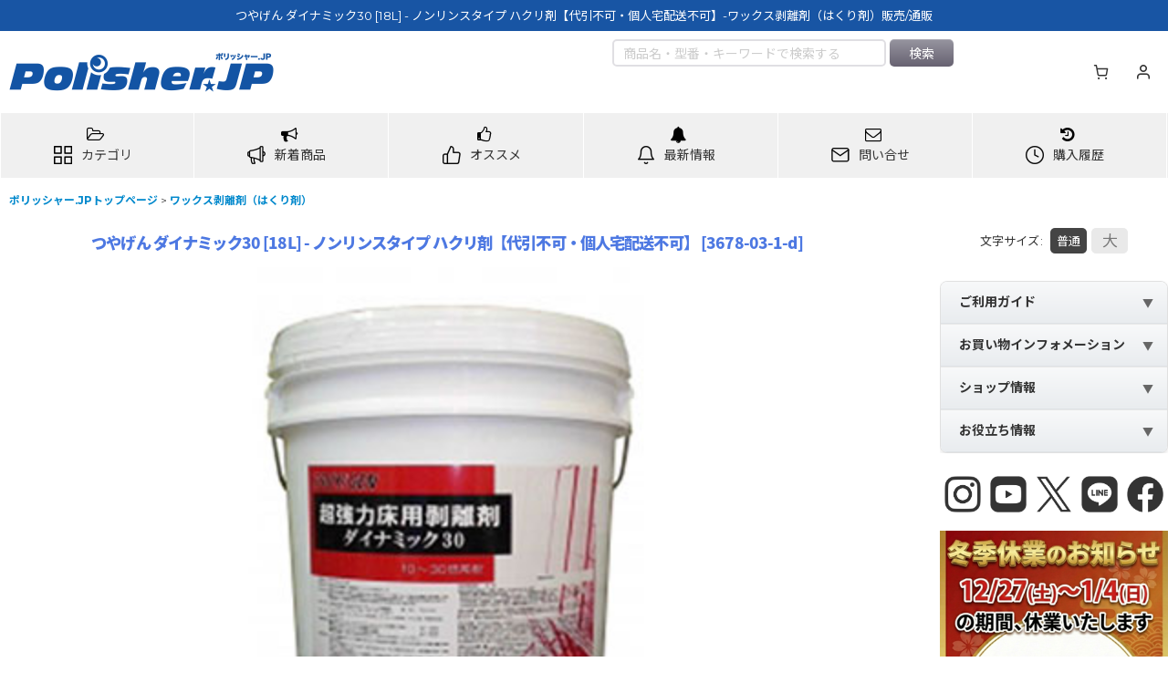

--- FILE ---
content_type: text/html; charset=UTF-8
request_url: https://www.polisher.jp/product/3678
body_size: 74743
content:
<!DOCTYPE html><html lang="ja" class="responsive use_hover column_layout wide_layout touch001 ocnk001 ocnk002 ocnk003 ocnk005 ocnk006 ocnk008 ocnk009 ocnk010 ocnk011 ocnk012 ocnk013 ocnk017 ocnk019 ocnk020 ocnk021 ocnk022 ocnk023 ocnk025 ocnk027 ocnk029 ocnk031 ocnk032 ocnk033 ocnk034 ocnk035 ocnk036 ocnk037 ocnk039 ocnk040 ocnk041 ocnk046 ocnk047 ocnk054 ocnk055">
<head prefix="og: http://ogp.me/ns# fb: http://ogp.me/ns/fb# product: http://ogp.me/ns/product#">
    <meta charset="utf-8" />
    <title>つやげん ダイナミック30 [18L] - ノンリンスタイプ ハクリ剤【代引不可・個人宅配送不可】-ワックス剥離剤（はくり剤）販売/通販【ポリッシャー.JP（株式会社アイケークリエイションズ）】</title>
    <meta name="keywords" content="つやげん ダイナミック30 [18L] - ノンリンスタイプ ハクリ剤【代引不可・個人宅配送不可】,ワックス剥離剤（はくり剤）,,,ポリッシャー.JP（株式会社アイケークリエイションズ）" />
    <meta name="description" content="「つやげん ダイナミック30 [18L] - ノンリンスタイプ ハクリ剤【代引不可・個人宅配送不可】-ワックス剥離剤（はくり剤）」の購入は業務用掃除用品・清掃資機材販売店【ポリッシャー.JP™】へ。「つやげん ダイナミック30 [18L] - ノンリンスタイプ ハクリ剤【代引不可・個人宅配送不可】-ワックス剥離剤（はくり剤）とは？」「つやげん ダイナミック30 [18L] - ノンリンスタイプ ハクリ剤【代引不可・個人宅配送不可】-ワックス剥離剤（はくり剤）について」など「つやげん ダイナミック30 [18L] - ノンリンスタイプ ハクリ剤【代引不可・個人宅配送不可】-ワックス剥離剤（はくり剤）」関連情報。" />
    <meta name="viewport" content="width=device-width, initial-scale=1.0, user-scalable=yes, viewport-fit=cover" />
    <meta name="format-detection" content="telephone=no" />
    <meta name="apple-touch-fullscreen" content="YES" />
    <meta property="og:url" content="https://www.polisher.jp/product/3678" />
    <meta property="og:site_name" content="ポリッシャー.JP（株式会社アイケークリエイションズ）" />
    <meta property="og:title" content="つやげん ダイナミック30 [18L] - ノンリンスタイプ ハクリ剤【代引不可・個人宅配送不可】" />
    <meta property="og:description" content="つやげん製品の中で最高の剥離力を持つ製品！リニューアルして臭いが少なくなりました！30倍希釈の濃縮型で経済的な製品。古いビルドアップしたワックスも超強力パワーで落とします。化学床材用。（リノリウム、リ…" />
    <meta property="og:type" content="product" />
    <meta property="og:image" content="https://www.polisher.jp/data/polisher/product/0001/tsuyagen/dynamic30/main_01.jpg" />
    <meta property="product:price:amount" content="20790" />
    <meta property="product:price:currency" content="JPY" />
    <meta property="product:product_link" content="https://www.polisher.jp/product/3678" />
    <meta name="twitter:card" content="summary_large_image">
    <meta name="twitter:site" content="@polisherJP">
    <meta property="fb:app_id" content="161801067209229" />
    <meta name="thumbnail" content="https://www.polisher.jp/data/polisher/product/0001/tsuyagen/dynamic30/main_01.jpg" />
    <link rel="canonical" href="https://www.polisher.jp/product/3678" />
    <link href="https://www.polisher.jp/res/font/icon_font/ocnkiconf.min.css?v=11" rel="stylesheet">
    <link href="https://www.polisher.jp/res/touch001/style/ocnk.min.css?v=72" rel="stylesheet" />
    <link href="https://www.polisher.jp/res/touch001/style/addcustom.min.css?v=38" rel="stylesheet" />
    <link href="https://www.polisher.jp/res/touch001/style/template.css?1811011563" rel="stylesheet" />
    <link href="https://www.polisher.jp/data/polisher/responsive/20241223222752bcbbd1.css?1766649020" rel="stylesheet" />
    <script src="https://www.polisher.jp/res/touch001/js/jquery.min.js?1517808840"></script>
<link rel="stylesheet" href="https://maxcdn.bootstrapcdn.com/font-awesome/4.7.0/css/font-awesome.min.css">
<link href="https://fonts.googleapis.com/icon?family=Material+Icons" rel="stylesheet">

<!-- favicon -->
<link rel="icon" href="/data/polisher/image/favicon/favicon.ico" id="favicon">
<link rel="apple-touch-icon" sizes="180x180" href="/data/polisher/image/favicon/apple-touch-icon-180x180.png">

<a id="top"></a>
<script src="https://code.jquery.com/jquery-migrate-3.0.1.min.js"></script>

<meta name="google-site-verification" content="5i4LEow_jH7stG5Z8yDuqhhXBOciGepGZKdFcYeiZ0U" />


<script type="text/javascript" src="https://apis.google.com/js/plusone.js">
  {lang: 'ja'}
</script>

<link href="https://plus.google.com/109799233557258219730/" rel="publisher" />

<!-- ニュース・お得情報のNEWアイコン -->
<script>
/*
moment.js
*/
(function(b,a){typeof exports==="object"&&typeof module!=="undefined"?module.exports=a():typeof define==="function"&&define.amd?define(a):b.moment=a()}(this,function(){var b5;function db(){return b5.apply(null,arguments)}function aZ(dX){b5=dX}function bu(dX){return Object.prototype.toString.call(dX)==="[object Array]"}function aM(dX){return dX instanceof Date||Object.prototype.toString.call(dX)==="[object Date]"}function a4(dX,d0){var dZ=[],dY;for(dY=0;dY<dX.length;++dY){dZ.push(d0(dX[dY],dY))}return dZ}function ba(dY,dX){return Object.prototype.hasOwnProperty.call(dY,dX)}function cG(dY,dX){for(var dZ in dX){if(ba(dX,dZ)){dY[dZ]=dX[dZ]}}if(ba(dX,"toString")){dY.toString=dX.toString}if(ba(dX,"valueOf")){dY.valueOf=dX.valueOf}return dY}function J(dZ,d0,dX,dY){return c3(dZ,d0,dX,dY,true).utc()}function aH(){return{empty:false,unusedTokens:[],unusedInput:[],overflow:-2,charsLeftOver:0,nullInput:false,invalidMonth:null,invalidFormat:false,userInvalidated:false,iso:false}}function cr(dX){if(dX._pf==null){dX._pf=aH()}return dX._pf}function b(dX){if(dX._isValid==null){var dY=cr(dX);dX._isValid=!isNaN(dX._d.getTime())&&dY.overflow<0&&!dY.empty&&!dY.invalidMonth&&!dY.invalidWeekday&&!dY.nullInput&&!dY.invalidFormat&&!dY.userInvalidated;if(dX._strict){dX._isValid=dX._isValid&&dY.charsLeftOver===0&&dY.unusedTokens.length===0&&dY.bigHour===undefined}}return dX._isValid}function bX(dY){var dX=J(NaN);if(dY!=null){cG(cr(dX),dY)}else{cr(dX).userInvalidated=true}return dX}var aq=db.momentProperties=[];function s(d1,d0){var dX,dZ,dY;if(typeof d0._isAMomentObject!=="undefined"){d1._isAMomentObject=d0._isAMomentObject}if(typeof d0._i!=="undefined"){d1._i=d0._i}if(typeof d0._f!=="undefined"){d1._f=d0._f}if(typeof d0._l!=="undefined"){d1._l=d0._l}if(typeof d0._strict!=="undefined"){d1._strict=d0._strict}if(typeof d0._tzm!=="undefined"){d1._tzm=d0._tzm}if(typeof d0._isUTC!=="undefined"){d1._isUTC=d0._isUTC}if(typeof d0._offset!=="undefined"){d1._offset=d0._offset}if(typeof d0._pf!=="undefined"){d1._pf=cr(d0)}if(typeof d0._locale!=="undefined"){d1._locale=d0._locale}if(aq.length>0){for(dX in aq){dZ=aq[dX];dY=d0[dZ];if(typeof dY!=="undefined"){d1[dZ]=dY}}}return d1}var dH=false;function bE(dX){s(this,dX);this._d=new Date(dX._d!=null?dX._d.getTime():NaN);if(dH===false){dH=true;db.updateOffset(this);dH=false}}function bS(dX){return dX instanceof bE||(dX!=null&&dX._isAMomentObject!=null)}function bC(dX){if(dX<0){return Math.ceil(dX)}else{return Math.floor(dX)}}function dP(dX){var dZ=+dX,dY=0;if(dZ!==0&&isFinite(dZ)){dY=bC(dZ)}return dY}function N(d2,d1,dY){var dX=Math.min(d2.length,d1.length),dZ=Math.abs(d2.length-d1.length),d3=0,d0;for(d0=0;d0<dX;d0++){if((dY&&d2[d0]!==d1[d0])||(!dY&&dP(d2[d0])!==dP(d1[d0]))){d3++}}return d3+dZ}function aJ(){}var cN={};var aB;function dy(dX){return dX?dX.toLowerCase().replace("_","-"):dX}function aa(d2){var d0=0,dY,d1,dX,dZ;while(d0<d2.length){dZ=dy(d2[d0]).split("-");dY=dZ.length;d1=dy(d2[d0+1]);d1=d1?d1.split("-"):null;while(dY>0){dX=ac(dZ.slice(0,dY).join("-"));if(dX){return dX}if(d1&&d1.length>=dY&&N(dZ,d1,true)>=dY-1){break}dY--}d0++}return null}function ac(dX){var dZ=null;if(!cN[dX]&&typeof module!=="undefined"&&module&&module.exports){try{dZ=aB._abbr;require("./locale/"+dX);dr(dZ)}catch(dY){}}return cN[dX]}function dr(dY,dX){var dZ;if(dY){if(typeof dX==="undefined"){dZ=p(dY)}else{dZ=m(dY,dX)}if(dZ){aB=dZ}}return aB._abbr}function m(dY,dX){if(dX!==null){dX.abbr=dY;cN[dY]=cN[dY]||new aJ();cN[dY].set(dX);dr(dY);return cN[dY]}else{delete cN[dY];return null}}function p(dY){var dX;if(dY&&dY._locale&&dY._locale._abbr){dY=dY._locale._abbr}if(!dY){return aB}if(!bu(dY)){dX=ac(dY);if(dX){return dX}dY=[dY]}return aa(dY)}var n={};function dK(dZ,dX){var dY=dZ.toLowerCase();n[dY]=n[dY+"s"]=n[dX]=dZ}function ab(dX){return typeof dX==="string"?n[dX]||n[dX.toLowerCase()]:undefined}function cI(dZ){var dY={},dX,d0;for(d0 in dZ){if(ba(dZ,d0)){dX=ab(d0);if(dX){dY[dX]=dZ[d0]}}}return dY}function b4(dX,dY){return function(dZ){if(dZ!=null){O(this,dX,dZ);db.updateOffset(this,dY);return this}else{return ar(this,dX)}}}function ar(dY,dX){return dY._d["get"+(dY._isUTC?"UTC":"")+dX]()}function O(dY,dX,dZ){return dY._d["set"+(dY._isUTC?"UTC":"")+dX](dZ)}function bs(dX,dZ){var dY;if(typeof dX==="object"){for(dY in dX){this.set(dY,dX[dY])}}else{dX=ab(dX);if(typeof this[dX]==="function"){return this[dX](dZ)}}return this}function U(d2,d1,dY){var d0=""+Math.abs(d2),dZ=d1-d0.length,dX=d2>=0;return(dX?(dY?"+":""):"-")+Math.pow(10,Math.max(0,dZ)).toString().substr(1)+d0}var x=/(\[[^\[]*\])|(\\)?(Mo|MM?M?M?|Do|DDDo|DD?D?D?|ddd?d?|do?|w[o|w]?|W[o|W]?|Q|YYYYYY|YYYYY|YYYY|YY|gg(ggg?)?|GG(GGG?)?|e|E|a|A|hh?|HH?|mm?|ss?|S{1,9}|x|X|zz?|ZZ?|.)/g;var aV=/(\[[^\[]*\])|(\\)?(LTS|LT|LL?L?L?|l{1,4})/g;var a7={};var dj={};function a5(dY,dZ,dX,d1){var d0=d1;if(typeof d1==="string"){d0=function(){return this[d1]()}}if(dY){dj[dY]=d0}if(dZ){dj[dZ[0]]=function(){return U(d0.apply(this,arguments),dZ[1],dZ[2])}}if(dX){dj[dX]=function(){return this.localeData().ordinal(d0.apply(this,arguments),dY)}}}function cU(dX){if(dX.match(/\[[\s\S]/)){return dX.replace(/^\[|\]jQuery/g,"")}return dX.replace(/\\/g,"")}function a6(dZ){var d0=dZ.match(x),dX,dY;for(dX=0,dY=d0.length;dX<dY;dX++){if(dj[d0[dX]]){d0[dX]=dj[d0[dX]]}else{d0[dX]=cU(d0[dX])}}return function(d2){var d1="";for(dX=0;dX<dY;dX++){d1+=d0[dX] instanceof Function?d0[dX].call(d2,dZ):d0[dX]}return d1}}function i(dX,dY){if(!dX.isValid()){return dX.localeData().invalidDate()}dY=cB(dY,dX.localeData());a7[dY]=a7[dY]||a6(dY);return a7[dY](dX)}function cB(d0,dX){var dY=5;function dZ(d1){return dX.longDateFormat(d1)||d1}aV.lastIndex=0;while(dY>=0&&aV.test(d0)){d0=d0.replace(aV,dZ);aV.lastIndex=0;dY-=1}return d0}var dF=/\d/;var dE=/\d\d/;var dC=/\d{3}/;var dB=/\d{4}/;var dA=/[+-]?\d{6}/;var cv=/\d\d?/;var cs=/\d{1,3}/;var cp=/\d{1,4}/;var cn=/[+-]?\d{1,6}/;var aG=/\d+/;var dQ=/[+-]?\d+/;var dR=/Z|[+-]\d\d:?\d\d/gi;var T=/[+-]?\d+(\.\d{1,3})?/;var C=/[0-9]*['a-z\u00A0-\u05FF\u0700-\uD7FF\uF900-\uFDCF\uFDF0-\uFFEF]+|[\u0600-\u06FF\/]+(\s*?[\u0600-\u06FF]+){1,2}/i;var cF={};function H(dX){return typeof dX==="function"&&Object.prototype.toString.call(dX)==="[object Function]"}function l(dX,dY,dZ){cF[dX]=H(dY)?dY:function(d0){return(d0&&dZ)?dZ:dY}}function an(dY,dX){if(!ba(cF,dY)){return new RegExp(bb(dY))}return cF[dY](dX._strict,dX._locale)}function bb(dX){return dX.replace("\\","").replace(/\\(\[)|\\(\])|\[([^\]\[]*)\]|\\(.)/g,function(dY,d2,d1,d0,dZ){return d2||d1||d0||dZ}).replace(/[-\/\\^jQuery*+?.()|[\]{}]/g,"\\jQuery&")}var P={};function ca(dY,d0){var dX,dZ=d0;if(typeof dY==="string"){dY=[dY]}if(typeof d0==="number"){dZ=function(d1,d2){d2[d0]=dP(d1)}}for(dX=0;dX<dY.length;dX++){P[dY[dX]]=dZ}}function dV(dX,dY){ca(dX,function(dZ,d2,d0,d1){d0._w=d0._w||{};dY(dZ,d0._w,d0,d1)})}function a2(dZ,dX,dY){if(dX!=null&&ba(P,dZ)){P[dZ](dX,dY._a,dY,dZ)}}var co=0;var cA=1;var ch=2;var aA=3;var dk=4;var cD=5;var dM=6;function cK(dX,dY){return new Date(Date.UTC(dX,dY+1,0)).getUTCDate()}a5("M",["MM",2],"Mo",function(){return this.month()+1});a5("MMM",0,0,function(dX){return this.localeData().monthsShort(this,dX)});a5("MMMM",0,0,function(dX){return this.localeData().months(this,dX)});dK("month","M");l("M",cv);l("MM",cv,dE);l("MMM",C);l("MMMM",C);ca(["M","MM"],function(dX,dY){dY[cA]=dP(dX)-1});ca(["MMM","MMMM"],function(dX,d1,dY,dZ){var d0=dY._locale.monthsParse(dX,dZ,dY._strict);if(d0!=null){d1[cA]=d0}else{cr(dY).invalidMonth=dX}});var dT="January_February_March_April_May_June_July_August_September_October_November_December".split("_");function cx(dX){return this._months[dX.month()]}var bz="Jan_Feb_Mar_Apr_May_Jun_Jul_Aug_Sep_Oct_Nov_Dec".split("_");function cM(dX){return this._monthsShort[dX.month()]}function bI(dY,d2,dX){var dZ,d1,d0;if(!this._monthsParse){this._monthsParse=[];this._longMonthsParse=[];this._shortMonthsParse=[]}for(dZ=0;dZ<12;dZ++){d1=J([2000,dZ]);if(dX&&!this._longMonthsParse[dZ]){this._longMonthsParse[dZ]=new RegExp("^"+this.months(d1,"").replace(".","")+"jQuery","i");this._shortMonthsParse[dZ]=new RegExp("^"+this.monthsShort(d1,"").replace(".","")+"jQuery","i")}if(!dX&&!this._monthsParse[dZ]){d0="^"+this.months(d1,"")+"|^"+this.monthsShort(d1,"");this._monthsParse[dZ]=new RegExp(d0.replace(".",""),"i")}if(dX&&d2==="MMMM"&&this._longMonthsParse[dZ].test(dY)){return dZ}else{if(dX&&d2==="MMM"&&this._shortMonthsParse[dZ].test(dY)){return dZ}else{if(!dX&&this._monthsParse[dZ].test(dY)){return dZ}}}}}function dw(dX,dY){var dZ;if(typeof dY==="string"){dY=dX.localeData().monthsParse(dY);if(typeof dY!=="number"){return dX}}dZ=Math.min(dX.date(),cK(dX.year(),dY));dX._d["set"+(dX._isUTC?"UTC":"")+"Month"](dY,dZ);return dX}function q(dX){if(dX!=null){dw(this,dX);db.updateOffset(this,true);return this}else{return ar(this,"Month")}}function aW(){return cK(this.year(),this.month())}function cu(dX){var dZ;var dY=dX._a;if(dY&&cr(dX).overflow===-2){dZ=dY[cA]<0||dY[cA]>11?cA:dY[ch]<1||dY[ch]>cK(dY[co],dY[cA])?ch:dY[aA]<0||dY[aA]>24||(dY[aA]===24&&(dY[dk]!==0||dY[cD]!==0||dY[dM]!==0))?aA:dY[dk]<0||dY[dk]>59?dk:dY[cD]<0||dY[cD]>59?cD:dY[dM]<0||dY[dM]>999?dM:-1;if(cr(dX)._overflowDayOfYear&&(dZ<co||dZ>ch)){dZ=ch}cr(dX).overflow=dZ}return dX}function dp(dX){if(db.suppressDeprecationWarnings===false&&typeof console!=="undefined"&&console.warn){console.warn("Deprecation warning: "+dX)}}function cJ(dY,dX){var dZ=true;return cG(function(){if(dZ){dp(dY+"\n"+(new Error()).stack);dZ=false}return dX.apply(this,arguments)},dX)}var aj={};function ck(dX,dY){if(!aj[dX]){dp(dY);aj[dX]=true}}db.suppressDeprecationWarnings=false;var b7=/^\s*(?:[+-]\d{6}|\d{4})-(?:(\d\d-\d\d)|(W\d\djQuery)|(W\d\d-\d)|(\d\d\d))((T| )(\d\d(:\d\d(:\d\d(\.\d+)?)?)?)?([\+\-]\d\d(?::?\d\d)?|\s*Z)?)?jQuery/;var dq=[["YYYYYY-MM-DD",/[+-]\d{6}-\d{2}-\d{2}/],["YYYY-MM-DD",/\d{4}-\d{2}-\d{2}/],["GGGG-[W]WW-E",/\d{4}-W\d{2}-\d/],["GGGG-[W]WW",/\d{4}-W\d{2}/],["YYYY-DDD",/\d{4}-\d{3}/]];var cm=[["HH:mm:ss.SSSS",/(T| )\d\d:\d\d:\d\d\.\d+/],["HH:mm:ss",/(T| )\d\d:\d\d:\d\d/],["HH:mm",/(T| )\d\d:\d\d/],["HH",/(T| )\d\d/]];var di=/^\/?Date\((\-?\d+)/i;function f(d0){var d1,dX,dZ=d0._i,dY=b7.exec(dZ);if(dY){cr(d0).iso=true;for(d1=0,dX=dq.length;d1<dX;d1++){if(dq[d1][1].exec(dZ)){d0._f=dq[d1][0];break}}for(d1=0,dX=cm.length;d1<dX;d1++){if(cm[d1][1].exec(dZ)){d0._f+=(dY[6]||" ")+cm[d1][0];break}}if(dZ.match(dR)){d0._f+="Z"}z(d0)}else{d0._isValid=false}}function bt(dY){var dX=di.exec(dY._i);if(dX!==null){dY._d=new Date(+dX[1]);return}f(dY);if(dY._isValid===false){delete dY._isValid;db.createFromInputFallback(dY)}}db.createFromInputFallback=cJ("moment construction falls back to js Date. This is discouraged and will be removed in upcoming major release. Please refer to https://github.com/moment/moment/issues/1407 for more info.",function(dX){dX._d=new Date(dX._i+(dX._useUTC?" UTC":""))});function aw(d4,dX,d2,d1,d3,d0,dZ){var dY=new Date(d4,dX,d2,d1,d3,d0,dZ);if(d4<1970){dY.setFullYear(d4)}return dY}function bH(dY){var dX=new Date(Date.UTC.apply(null,arguments));if(dY<1970){dX.setUTCFullYear(dY)}return dX}a5(0,["YY",2],0,function(){return this.year()%100});a5(0,["YYYY",4],0,"year");a5(0,["YYYYY",5],0,"year");a5(0,["YYYYYY",6,true],0,"year");dK("year","y");l("Y",dQ);l("YY",cv,dE);l("YYYY",cp,dB);l("YYYYY",cn,dA);l("YYYYYY",cn,dA);ca(["YYYYY","YYYYYY"],co);ca("YYYY",function(dX,dY){dY[co]=dX.length===2?db.parseTwoDigitYear(dX):dP(dX)});ca("YY",function(dX,dY){dY[co]=db.parseTwoDigitYear(dX)});function dv(dX){return b2(dX)?366:365}function b2(dX){return(dX%4===0&&dX%100!==0)||dX%400===0}db.parseTwoDigitYear=function(dX){return dP(dX)+(dP(dX)>68?1900:2000)};var W=b4("FullYear",false);function cT(){return b2(this.year())}a5("w",["ww",2],"wo","week");a5("W",["WW",2],"Wo","isoWeek");dK("week","w");dK("isoWeek","W");l("w",cv);l("ww",cv,dE);l("W",cv);l("WW",cv,dE);dV(["w","ww","W","WW"],function(dX,d0,dY,dZ){d0[dZ.substr(0,1)]=dP(dX)});function dW(d1,dZ,d2){var dY=d2-dZ,dX=d2-d1.day(),d0;if(dX>dY){dX-=7}if(dX<dY-7){dX+=7}d0=bW(d1).add(dX,"d");return{week:Math.ceil(d0.dayOfYear()/7),year:d0.year()}}function c2(dX){return dW(dX,this._week.dow,this._week.doy).week}var by={dow:0,doy:6};function aO(){return this._week.dow}function u(){return this._week.doy}function bm(dX){var dY=this.localeData().week(this);return dX==null?dY:this.add((dX-dY)*7,"d")}function dz(dX){var dY=dW(this,1,4).week;return dX==null?dY:this.add((dX-dY)*7,"d")}a5("DDD",["DDDD",3],"DDDo","dayOfYear");dK("dayOfYear","DDD");l("DDD",cs);l("DDDD",dC);ca(["DDD","DDDD"],function(dX,dZ,dY){dY._dayOfYear=dP(dX)});function aD(d3,dZ,d1,dY,dX){var d5=6+dX-dY,d0=bH(d3,0,1+d5),d2=d0.getUTCDay(),d4;if(d2<dX){d2+=7}d1=d1!=null?1*d1:dX;d4=1+d5+7*(dZ-1)-d2+d1;return{year:d4>0?d3:d3-1,dayOfYear:d4>0?d4:dv(d3-1)+d4}}function bP(dX){var dY=Math.round((this.clone().startOf("day")-this.clone().startOf("year"))/86400000)+1;return dX==null?dY:this.add((dX-dY),"d")}function bd(dY,dX,dZ){if(dY!=null){return dY}if(dX!=null){return dX}return dZ}function bn(dY){var dX=new Date();if(dY._useUTC){return[dX.getUTCFullYear(),dX.getUTCMonth(),dX.getUTCDate()]}return[dX.getFullYear(),dX.getMonth(),dX.getDate()]}function S(d1){var d2,d0,dZ=[],dY,dX;if(d1._d){return}dY=bn(d1);if(d1._w&&d1._a[ch]==null&&d1._a[cA]==null){ae(d1)}if(d1._dayOfYear){dX=bd(d1._a[co],dY[co]);if(d1._dayOfYear>dv(dX)){cr(d1)._overflowDayOfYear=true}d0=bH(dX,0,d1._dayOfYear);d1._a[cA]=d0.getUTCMonth();d1._a[ch]=d0.getUTCDate()}for(d2=0;d2<3&&d1._a[d2]==null;++d2){d1._a[d2]=dZ[d2]=dY[d2]}for(;d2<7;d2++){d1._a[d2]=dZ[d2]=(d1._a[d2]==null)?(d2===2?1:0):d1._a[d2]}if(d1._a[aA]===24&&d1._a[dk]===0&&d1._a[cD]===0&&d1._a[dM]===0){d1._nextDay=true;d1._a[aA]=0}d1._d=(d1._useUTC?bH:aw).apply(null,dZ);if(d1._tzm!=null){d1._d.setUTCMinutes(d1._d.getUTCMinutes()-d1._tzm)}if(d1._nextDay){d1._a[aA]=24}}function ae(dZ){var dX,d1,d0,d2,d4,d3,dY;dX=dZ._w;if(dX.GG!=null||dX.W!=null||dX.E!=null){d4=1;d3=4;d1=bd(dX.GG,dZ._a[co],dW(bW(),1,4).year);d0=bd(dX.W,1);d2=bd(dX.E,1)}else{d4=dZ._locale._week.dow;d3=dZ._locale._week.doy;d1=bd(dX.gg,dZ._a[co],dW(bW(),d4,d3).year);d0=bd(dX.w,1);if(dX.d!=null){d2=dX.d;if(d2<d4){++d0}}else{if(dX.e!=null){d2=dX.e+d4}else{d2=d4}}}dY=aD(d1,d0,d2,d3,d4);dZ._a[co]=dY.year;dZ._dayOfYear=dY.dayOfYear}db.ISO_8601=function(){};function z(dZ){if(dZ._f===db.ISO_8601){f(dZ);return}dZ._a=[];cr(dZ).empty=true;var d2=""+dZ._i,d1,dY,d5,d0,d4,dX=d2.length,d3=0;d5=cB(dZ._f,dZ._locale).match(x)||[];for(d1=0;d1<d5.length;d1++){d0=d5[d1];dY=(d2.match(an(d0,dZ))||[])[0];if(dY){d4=d2.substr(0,d2.indexOf(dY));if(d4.length>0){cr(dZ).unusedInput.push(d4)}d2=d2.slice(d2.indexOf(dY)+dY.length);d3+=dY.length}if(dj[d0]){if(dY){cr(dZ).empty=false}else{cr(dZ).unusedTokens.push(d0)}a2(d0,dY,dZ)}else{if(dZ._strict&&!dY){cr(dZ).unusedTokens.push(d0)}}}cr(dZ).charsLeftOver=dX-d3;if(d2.length>0){cr(dZ).unusedInput.push(d2)}if(cr(dZ).bigHour===true&&dZ._a[aA]<=12&&dZ._a[aA]>0){cr(dZ).bigHour=undefined}dZ._a[aA]=b0(dZ._locale,dZ._a[aA],dZ._meridiem);S(dZ);cu(dZ)}function b0(dX,dZ,d0){var dY;if(d0==null){return dZ}if(dX.meridiemHour!=null){return dX.meridiemHour(dZ,d0)}else{if(dX.isPM!=null){dY=dX.isPM(d0);if(dY&&dZ<12){dZ+=12}if(!dY&&dZ===12){dZ=0}return dZ}else{return dZ}}}function y(dX){var d1,dZ,d0,dY,d2;if(dX._f.length===0){cr(dX).invalidFormat=true;dX._d=new Date(NaN);return}for(dY=0;dY<dX._f.length;dY++){d2=0;d1=s({},dX);if(dX._useUTC!=null){d1._useUTC=dX._useUTC}d1._f=dX._f[dY];z(d1);if(!b(d1)){continue}d2+=cr(d1).charsLeftOver;d2+=cr(d1).unusedTokens.length*10;cr(d1).score=d2;if(d0==null||d2<d0){d0=d2;dZ=d1}}cG(dX,dZ||d1)}function cl(dX){if(dX._d){return}var dY=cI(dX._i);dX._a=[dY.year,dY.month,dY.day||dY.date,dY.hour,dY.minute,dY.second,dY.millisecond];S(dX)}function cg(dX){var dY=new bE(cu(dO(dX)));if(dY._nextDay){dY.add(1,"d");dY._nextDay=undefined}return dY}function dO(dY){var dX=dY._i,dZ=dY._f;dY._locale=dY._locale||p(dY._l);if(dX===null||(dZ===undefined&&dX==="")){return bX({nullInput:true})}if(typeof dX==="string"){dY._i=dX=dY._locale.preparse(dX)}if(bS(dX)){return new bE(cu(dX))}else{if(bu(dZ)){y(dY)}else{if(dZ){z(dY)}else{if(aM(dX)){dY._d=dX}else{bq(dY)}}}}return dY}function bq(dY){var dX=dY._i;if(dX===undefined){dY._d=new Date()}else{if(aM(dX)){dY._d=new Date(+dX)}else{if(typeof dX==="string"){bt(dY)}else{if(bu(dX)){dY._a=a4(dX.slice(0),function(dZ){return parseInt(dZ,10)});S(dY)}else{if(typeof(dX)==="object"){cl(dY)}else{if(typeof(dX)==="number"){dY._d=new Date(dX)}else{db.createFromInputFallback(dY)}}}}}}}function c3(d0,d1,dX,dZ,dY){var d2={};if(typeof(dX)==="boolean"){dZ=dX;dX=undefined}d2._isAMomentObject=true;d2._useUTC=d2._isUTC=dY;d2._l=dX;d2._i=d0;d2._f=d1;d2._strict=dZ;return cg(d2)}function bW(dZ,d0,dX,dY){return c3(dZ,d0,dX,dY,false)}var aL=cJ("moment().min is deprecated, use moment.min instead. https://github.com/moment/moment/issues/1548",function(){var dX=bW.apply(null,arguments);return dX<this?this:dX});var dI=cJ("moment().max is deprecated, use moment.max instead. https://github.com/moment/moment/issues/1548",function(){var dX=bW.apply(null,arguments);return dX>this?this:dX});function bV(dZ,d0){var dY,dX;if(d0.length===1&&bu(d0[0])){d0=d0[0]}if(!d0.length){return bW()}dY=d0[0];for(dX=1;dX<d0.length;++dX){if(!d0[dX].isValid()||d0[dX][dZ](dY)){dY=d0[dX]}}return dY}function cC(){var dX=[].slice.call(arguments,0);return bV("isBefore",dX)}function aX(){var dX=[].slice.call(arguments,0);return bV("isAfter",dX)}function ag(d2){var d4=cI(d2),d3=d4.year||0,dY=d4.quarter||0,dZ=d4.month||0,dX=d4.week||0,d7=d4.day||0,d5=d4.hour||0,d1=d4.minute||0,d6=d4.second||0,d0=d4.millisecond||0;this._milliseconds=+d0+d6*1000+d1*60000+d5*3600000;this._days=+d7+dX*7;this._months=+dZ+dY*3+d3*12;this._data={};this._locale=p();this._bubble()}function M(dX){return dX instanceof ag}function dD(dX,dY){a5(dX,0,0,function(){var d0=this.utcOffset();var dZ="+";if(d0<0){d0=-d0;dZ="-"}return dZ+U(~~(d0/60),2)+dY+U(~~(d0)%60,2)})}dD("Z",":");dD("ZZ","");l("Z",dR);l("ZZ",dR);ca(["Z","ZZ"],function(dX,dZ,dY){dY._useUTC=true;dY._tzm=bA(dX)});var bv=/([\+\-]|\d\d)/gi;function bA(dY){var d0=((dY||"").match(dR)||[]);var dX=d0[d0.length-1]||[];var d1=(dX+"").match(bv)||["-",0,0];var dZ=+(d1[1]*60)+dP(d1[2]);return d1[0]==="+"?dZ:-dZ}function D(dX,dY){var dZ,d0;if(dY._isUTC){dZ=dY.clone();d0=(bS(dX)||aM(dX)?+dX:+bW(dX))-(+dZ);dZ._d.setTime(+dZ._d+d0);db.updateOffset(dZ,false);return dZ}else{return bW(dX).local()}}function a(dX){return -Math.round(dX._d.getTimezoneOffset()/15)*15}db.updateOffset=function(){};function cj(dX,d0){var dZ=this._offset||0,dY;if(dX!=null){if(typeof dX==="string"){dX=bA(dX)}if(Math.abs(dX)<16){dX=dX*60}if(!this._isUTC&&d0){dY=a(this)}this._offset=dX;this._isUTC=true;if(dY!=null){this.add(dY,"m")}if(dZ!==dX){if(!d0||this._changeInProgress){o(this,cZ(dX-dZ,"m"),1,false)}else{if(!this._changeInProgress){this._changeInProgress=true;db.updateOffset(this,true);this._changeInProgress=null}}}return this}else{return this._isUTC?dZ:a(this)}}function az(dX,dY){if(dX!=null){if(typeof dX!=="string"){dX=-dX}this.utcOffset(dX,dY);return this}else{return -this.utcOffset()}}function h(dX){return this.utcOffset(0,dX)}function bp(dX){if(this._isUTC){this.utcOffset(0,dX);this._isUTC=false;if(dX){this.subtract(a(this),"m")}}return this}function bD(){if(this._tzm){this.utcOffset(this._tzm)}else{if(typeof this._i==="string"){this.utcOffset(bA(this._i))}}return this}function ce(dX){dX=dX?bW(dX).utcOffset():0;return(this.utcOffset()-dX)%60===0}function ci(){return(this.utcOffset()>this.clone().month(0).utcOffset()||this.utcOffset()>this.clone().month(5).utcOffset())}function c4(){if(typeof this._isDSTShifted!=="undefined"){return this._isDSTShifted}var dY={};s(dY,this);dY=dO(dY);if(dY._a){var dX=dY._isUTC?J(dY._a):bW(dY._a);this._isDSTShifted=this.isValid()&&N(dY._a,dX.toArray())>0}else{this._isDSTShifted=false}return this._isDSTShifted}function a9(){return !this._isUTC}function bO(){return this._isUTC}function a8(){return this._isUTC&&this._offset===0}var aQ=/(\-)?(?:(\d*)\.)?(\d+)\:(\d+)(?:\:(\d+)\.?(\d{3})?)?/;var aK=/^(-)?P(?:(?:([0-9,.]*)Y)?(?:([0-9,.]*)M)?(?:([0-9,.]*)D)?(?:T(?:([0-9,.]*)H)?(?:([0-9,.]*)M)?(?:([0-9,.]*)S)?)?|([0-9,.]*)W)jQuery/;function cZ(dZ,d2){var d3=dZ,d1=null,dY,d0,dX;if(M(dZ)){d3={ms:dZ._milliseconds,d:dZ._days,M:dZ._months}}else{if(typeof dZ==="number"){d3={};if(d2){d3[d2]=dZ}else{d3.milliseconds=dZ}}else{if(!!(d1=aQ.exec(dZ))){dY=(d1[1]==="-")?-1:1;d3={y:0,d:dP(d1[ch])*dY,h:dP(d1[aA])*dY,m:dP(d1[dk])*dY,s:dP(d1[cD])*dY,ms:dP(d1[dM])*dY}}else{if(!!(d1=aK.exec(dZ))){dY=(d1[1]==="-")?-1:1;d3={y:bY(d1[2],dY),M:bY(d1[3],dY),d:bY(d1[4],dY),h:bY(d1[5],dY),m:bY(d1[6],dY),s:bY(d1[7],dY),w:bY(d1[8],dY)}}else{if(d3==null){d3={}}else{if(typeof d3==="object"&&("from" in d3||"to" in d3)){dX=aY(bW(d3.from),bW(d3.to));d3={};d3.ms=dX.milliseconds;d3.M=dX.months}}}}}}d0=new ag(d3);if(M(dZ)&&ba(dZ,"_locale")){d0._locale=dZ._locale}return d0}cZ.fn=ag.prototype;function bY(dZ,dX){var dY=dZ&&parseFloat(dZ.replace(",","."));return(isNaN(dY)?0:dY)*dX}function dm(dZ,dX){var dY={milliseconds:0,months:0};dY.months=dX.month()-dZ.month()+(dX.year()-dZ.year())*12;if(dZ.clone().add(dY.months,"M").isAfter(dX)){--dY.months}dY.milliseconds=+dX-+(dZ.clone().add(dY.months,"M"));return dY}function aY(dZ,dX){var dY;dX=D(dX,dZ);if(dZ.isBefore(dX)){dY=dm(dZ,dX)}else{dY=dm(dX,dZ);dY.milliseconds=-dY.milliseconds;dY.months=-dY.months}return dY}function bo(dY,dX){return function(d2,d1){var d0,dZ;if(d1!==null&&!isNaN(+d1)){ck(dX,"moment()."+dX+"(period, number) is deprecated. Please use moment()."+dX+"(number, period).");dZ=d2;d2=d1;d1=dZ}d2=typeof d2==="string"?+d2:d2;d0=cZ(d2,d1);o(this,d0,dY);return this}}function o(dZ,d2,d1,d0){var dY=d2._milliseconds,d3=d2._days,dX=d2._months;d0=d0==null?true:d0;if(dY){dZ._d.setTime(+dZ._d+dY*d1)}if(d3){O(dZ,"Date",ar(dZ,"Date")+d3*d1)}if(dX){dw(dZ,ar(dZ,"Month")+dX*d1)}if(d0){db.updateOffset(dZ,d3||dX)}}var Y=bo(1,"add");var bR=bo(-1,"subtract");function al(d2,dX){var dZ=d2||bW(),dY=D(dZ,this).startOf("day"),d1=this.diff(dY,"days",true),d0=d1<-6?"sameElse":d1<-1?"lastWeek":d1<0?"lastDay":d1<1?"sameDay":d1<2?"nextDay":d1<7?"nextWeek":"sameElse";return this.format(dX&&dX[d0]||this.localeData().calendar(d0,this,bW(dZ)))}function cX(){return new bE(this)}function bN(dY,dX){var dZ;dX=ab(typeof dX!=="undefined"?dX:"millisecond");if(dX==="millisecond"){dY=bS(dY)?dY:bW(dY);return +this>+dY}else{dZ=bS(dY)?+dY:+bW(dY);return dZ<+this.clone().startOf(dX)}}function cc(dY,dX){var dZ;dX=ab(typeof dX!=="undefined"?dX:"millisecond");if(dX==="millisecond"){dY=bS(dY)?dY:bW(dY);return +this<+dY}else{dZ=bS(dY)?+dY:+bW(dY);return +this.clone().endOf(dX)<dZ}}function bM(dZ,dY,dX){return this.isAfter(dZ,dX)&&this.isBefore(dY,dX)}function I(dY,dX){var dZ;dX=ab(dX||"millisecond");if(dX==="millisecond"){dY=bS(dY)?dY:bW(dY);return +this===+dY}else{dZ=+bW(dY);return +(this.clone().startOf(dX))<=dZ&&dZ<=+(this.clone().endOf(dX))}}function ct(d0,dZ,dX){var d2=D(d0,this),d1=(d2.utcOffset()-this.utcOffset())*60000,d3,dY;dZ=ab(dZ);if(dZ==="year"||dZ==="month"||dZ==="quarter"){dY=cE(this,d2);if(dZ==="quarter"){dY=dY/3}else{if(dZ==="year"){dY=dY/12}}}else{d3=this-d2;dY=dZ==="second"?d3/1000:dZ==="minute"?d3/60000:dZ==="hour"?d3/3600000:dZ==="day"?(d3-d1)/86400000:dZ==="week"?(d3-d1)/604800000:d3}return dX?dY:bC(dY)}function cE(dY,dX){var d2=((dX.year()-dY.year())*12)+(dX.month()-dY.month()),dZ=dY.clone().add(d2,"months"),d0,d1;if(dX-dZ<0){d0=dY.clone().add(d2-1,"months");d1=(dX-dZ)/(dZ-d0)}else{d0=dY.clone().add(d2+1,"months");d1=(dX-dZ)/(d0-dZ)}return -(d2+d1)}db.defaultFormat="YYYY-MM-DDTHH:mm:ssZ";function G(){return this.clone().locale("en").format("ddd MMM DD YYYY HH:mm:ss [GMT]ZZ")}function cw(){var dX=this.clone().utc();if(0<dX.year()&&dX.year()<=9999){if("function"===typeof Date.prototype.toISOString){return this.toDate().toISOString()}else{return i(dX,"YYYY-MM-DD[T]HH:mm:ss.SSS[Z]")}}else{return i(dX,"YYYYYY-MM-DD[T]HH:mm:ss.SSS[Z]")}}function k(dY){var dX=i(this,dY||db.defaultFormat);return this.localeData().postformat(dX)}function cS(dY,dX){if(!this.isValid()){return this.localeData().invalidDate()}return cZ({to:this,from:dY}).locale(this.locale()).humanize(!dX)}function bf(dX){return this.from(bW(),dX)}function aI(dY,dX){if(!this.isValid()){return this.localeData().invalidDate()}return cZ({from:this,to:dY}).locale(this.locale()).humanize(!dX)}function aU(dX){return this.to(bW(),dX)}function b1(dY){var dX;if(dY===undefined){return this._locale._abbr}else{dX=p(dY);if(dX!=null){this._locale=dX}return this}}var dc=cJ("moment().lang() is deprecated. Instead, use moment().localeData() to get the language configuration. Use moment().locale() to change languages.",function(dX){if(dX===undefined){return this.localeData()}else{return this.locale(dX)}});function bL(){return this._locale}function du(dX){dX=ab(dX);switch(dX){case"year":this.month(0);case"quarter":case"month":this.date(1);case"week":case"isoWeek":case"day":this.hours(0);case"hour":this.minutes(0);case"minute":this.seconds(0);case"second":this.milliseconds(0)}if(dX==="week"){this.weekday(0)}if(dX==="isoWeek"){this.isoWeekday(1)}if(dX==="quarter"){this.month(Math.floor(this.month()/3)*3)}return this}function cO(dX){dX=ab(dX);if(dX===undefined||dX==="millisecond"){return this}return this.startOf(dX).add(1,(dX==="isoWeek"?"week":dX)).subtract(1,"ms")}function bJ(){return +this._d-((this._offset||0)*60000)}function bK(){return Math.floor(+this/1000)}function aC(){return this._offset?new Date(+this):this._d}function L(){var dX=this;return[dX.year(),dX.month(),dX.date(),dX.hour(),dX.minute(),dX.second(),dX.millisecond()]}function aN(){var dX=this;return{years:dX.year(),months:dX.month(),date:dX.date(),hours:dX.hours(),minutes:dX.minutes(),seconds:dX.seconds(),milliseconds:dX.milliseconds()}}function cy(){return b(this)}function g(){return cG({},cr(this))}function bh(){return cr(this).overflow}a5(0,["gg",2],0,function(){return this.weekYear()%100});a5(0,["GG",2],0,function(){return this.isoWeekYear()%100});function ai(dY,dX){a5(0,[dY,dY.length],0,dX)}ai("gggg","weekYear");ai("ggggg","weekYear");ai("GGGG","isoWeekYear");ai("GGGGG","isoWeekYear");dK("weekYear","gg");dK("isoWeekYear","GG");l("G",dQ);l("g",dQ);l("GG",cv,dE);l("gg",cv,dE);l("GGGG",cp,dB);l("gggg",cp,dB);l("GGGGG",cn,dA);l("ggggg",cn,dA);dV(["gggg","ggggg","GGGG","GGGGG"],function(dX,d0,dY,dZ){d0[dZ.substr(0,2)]=dP(dX)});dV(["gg","GG"],function(dX,d0,dY,dZ){d0[dZ]=db.parseTwoDigitYear(dX)});function ap(dX,dZ,dY){return dW(bW([dX,11,31+dZ-dY]),dZ,dY).week}function cL(dX){var dY=dW(this,this.localeData()._week.dow,this.localeData()._week.doy).year;return dX==null?dY:this.add((dX-dY),"y")}function cH(dX){var dY=dW(this,1,4).year;return dX==null?dY:this.add((dX-dY),"y")}function dU(){return ap(this.year(),1,4)}function c9(){var dX=this.localeData()._week;return ap(this.year(),dX.dow,dX.doy)}a5("Q",0,0,"quarter");dK("quarter","Q");l("Q",dF);ca("Q",function(dX,dY){dY[cA]=(dP(dX)-1)*3});function bU(dX){return dX==null?Math.ceil((this.month()+1)/3):this.month((dX-1)*3+this.month()%3)}a5("D",["DD",2],"Do","date");dK("date","D");l("D",cv);l("DD",cv,dE);l("Do",function(dY,dX){return dY?dX._ordinalParse:dX._ordinalParseLenient});ca(["D","DD"],ch);ca("Do",function(dX,dY){dY[ch]=dP(dX.match(cv)[0],10)});var K=b4("Date",true);a5("d",0,"do","day");a5("dd",0,0,function(dX){return this.localeData().weekdaysMin(this,dX)});a5("ddd",0,0,function(dX){return this.localeData().weekdaysShort(this,dX)});a5("dddd",0,0,function(dX){return this.localeData().weekdays(this,dX)});a5("e",0,0,"weekday");a5("E",0,0,"isoWeekday");dK("day","d");dK("weekday","e");dK("isoWeekday","E");l("d",cv);l("e",cv);l("E",cv);l("dd",C);l("ddd",C);l("dddd",C);dV(["dd","ddd","dddd"],function(dX,dZ,dY){var d0=dY._locale.weekdaysParse(dX);if(d0!=null){dZ.d=d0}else{cr(dY).invalidWeekday=dX}});dV(["d","e","E"],function(dX,d0,dY,dZ){d0[dZ]=dP(dX)});function c8(dY,dX){if(typeof dY!=="string"){return dY}if(!isNaN(dY)){return parseInt(dY,10)}dY=dX.weekdaysParse(dY);if(typeof dY==="number"){return dY}return null}var ao="Sunday_Monday_Tuesday_Wednesday_Thursday_Friday_Saturday".split("_");function bQ(dX){return this._weekdays[dX.day()]}var w="Sun_Mon_Tue_Wed_Thu_Fri_Sat".split("_");function F(dX){return this._weekdaysShort[dX.day()]}var cW="Su_Mo_Tu_We_Th_Fr_Sa".split("_");function B(dX){return this._weekdaysMin[dX.day()]}function dl(d0){var dX,dZ,dY;this._weekdaysParse=this._weekdaysParse||[];for(dX=0;dX<7;dX++){if(!this._weekdaysParse[dX]){dZ=bW([2000,1]).day(dX);dY="^"+this.weekdays(dZ,"")+"|^"+this.weekdaysShort(dZ,"")+"|^"+this.weekdaysMin(dZ,"");this._weekdaysParse[dX]=new RegExp(dY.replace(".",""),"i")}if(this._weekdaysParse[dX].test(d0)){return dX}}}function cY(dY){var dX=this._isUTC?this._d.getUTCDay():this._d.getDay();if(dY!=null){dY=c8(dY,this.localeData());return this.add(dY-dX,"d")}else{return dX}}function aP(dX){var dY=(this.day()+7-this.localeData()._week.dow)%7;return dX==null?dY:this.add(dX-dY,"d")}function bx(dX){return dX==null?this.day()||7:this.day(this.day()%7?dX:dX-7)}a5("H",["HH",2],0,"hour");a5("h",["hh",2],0,function(){return this.hours()%12||12});function r(dX,dY){a5(dX,0,0,function(){return this.localeData().meridiem(this.hours(),this.minutes(),dY)})}r("a",true);r("A",false);dK("hour","h");function cz(dY,dX){return dX._meridiemParse}l("a",cz);l("A",cz);l("H",cv);l("h",cv);l("HH",cv,dE);l("hh",cv,dE);ca(["H","HH"],aA);ca(["a","A"],function(dX,dZ,dY){dY._isPm=dY._locale.isPM(dX);dY._meridiem=dX});ca(["h","hh"],function(dX,dZ,dY){dZ[aA]=dP(dX);cr(dY).bigHour=true});function bl(dX){return((dX+"").toLowerCase().charAt(0)==="p")}var dt=/[ap]\.?m?\.?/i;function e(dX,dY,dZ){if(dX>11){return dZ?"pm":"PM"}else{return dZ?"am":"AM"}}var cP=b4("Hours",true);a5("m",["mm",2],0,"minute");dK("minute","m");l("m",cv);l("mm",cv,dE);ca(["m","mm"],dk);var df=b4("Minutes",false);a5("s",["ss",2],0,"second");dK("second","s");l("s",cv);l("ss",cv,dE);ca(["s","ss"],cD);var cq=b4("Seconds",false);a5("S",0,0,function(){return ~~(this.millisecond()/100)});a5(0,["SS",2],0,function(){return ~~(this.millisecond()/10)});a5(0,["SSS",3],0,"millisecond");a5(0,["SSSS",4],0,function(){return this.millisecond()*10});a5(0,["SSSSS",5],0,function(){return this.millisecond()*100});a5(0,["SSSSSS",6],0,function(){return this.millisecond()*1000});a5(0,["SSSSSSS",7],0,function(){return this.millisecond()*10000});a5(0,["SSSSSSSS",8],0,function(){return this.millisecond()*100000});a5(0,["SSSSSSSSS",9],0,function(){return this.millisecond()*1000000});dK("millisecond","ms");l("S",cs,dF);l("SS",cs,dE);l("SSS",cs,dC);var be;for(be="SSSS";be.length<=9;be+="S"){l(be,aG)}function aF(dX,dY){dY[dM]=dP(("0."+dX)*1000)}for(be="S";be.length<=9;be+="S"){ca(be,aF)}var at=b4("Milliseconds",false);a5("z",0,0,"zoneAbbr");a5("zz",0,0,"zoneName");function R(){return this._isUTC?"UTC":""}function b9(){return this._isUTC?"Coordinated Universal Time":""}var dS=bE.prototype;dS.add=Y;dS.calendar=al;dS.clone=cX;dS.diff=ct;dS.endOf=cO;dS.format=k;dS.from=cS;dS.fromNow=bf;dS.to=aI;dS.toNow=aU;dS.get=bs;dS.invalidAt=bh;dS.isAfter=bN;dS.isBefore=cc;dS.isBetween=bM;dS.isSame=I;dS.isValid=cy;dS.lang=dc;dS.locale=b1;dS.localeData=bL;dS.max=dI;dS.min=aL;dS.parsingFlags=g;dS.set=bs;dS.startOf=du;dS.subtract=bR;dS.toArray=L;dS.toObject=aN;dS.toDate=aC;dS.toISOString=cw;dS.toJSON=cw;dS.toString=G;dS.unix=bK;dS.valueOf=bJ;dS.year=W;dS.isLeapYear=cT;dS.weekYear=cL;dS.isoWeekYear=cH;dS.quarter=dS.quarters=bU;dS.month=q;dS.daysInMonth=aW;dS.week=dS.weeks=bm;dS.isoWeek=dS.isoWeeks=dz;dS.weeksInYear=c9;dS.isoWeeksInYear=dU;dS.date=K;dS.day=dS.days=cY;dS.weekday=aP;dS.isoWeekday=bx;dS.dayOfYear=bP;dS.hour=dS.hours=cP;dS.minute=dS.minutes=df;dS.second=dS.seconds=cq;dS.millisecond=dS.milliseconds=at;dS.utcOffset=cj;dS.utc=h;dS.local=bp;dS.parseZone=bD;dS.hasAlignedHourOffset=ce;dS.isDST=ci;dS.isDSTShifted=c4;dS.isLocal=a9;dS.isUtcOffset=bO;dS.isUtc=a8;dS.isUTC=a8;dS.zoneAbbr=R;dS.zoneName=b9;dS.dates=cJ("dates accessor is deprecated. Use date instead.",K);dS.months=cJ("months accessor is deprecated. Use month instead",q);dS.years=cJ("years accessor is deprecated. Use year instead",W);dS.zone=cJ("moment().zone is deprecated, use moment().utcOffset instead. https://github.com/moment/moment/issues/1779",az);var aT=dS;function bG(dX){return bW(dX*1000)}function a1(){return bW.apply(null,arguments).parseZone()}var aE={sameDay:"[Today at] LT",nextDay:"[Tomorrow at] LT",nextWeek:"dddd [at] LT",lastDay:"[Yesterday at] LT",lastWeek:"[Last] dddd [at] LT",sameElse:"L"};function bw(dZ,d0,dY){var dX=this._calendar[dZ];return typeof dX==="function"?dX.call(d0,dY):dX}var au={LTS:"h:mm:ss A",LT:"h:mm A",L:"MM/DD/YYYY",LL:"MMMM D, YYYY",LLL:"MMMM D, YYYY h:mm A",LLLL:"dddd, MMMM D, YYYY h:mm A"};function cd(dX){var dY=this._longDateFormat[dX],dZ=this._longDateFormat[dX.toUpperCase()];if(dY||!dZ){return dY}this._longDateFormat[dX]=dZ.replace(/MMMM|MM|DD|dddd/g,function(d0){return d0.slice(1)});return this._longDateFormat[dX]}var ak="Invalid date";function cQ(){return this._invalidDate}var bi="%d";var ds=/\d{1,2}/;function ay(dX){return this._ordinal.replace("%d",dX)}function v(dX){return dX}var c7={future:"in %s",past:"%s ago",s:"a few seconds",m:"a minute",mm:"%d minutes",h:"an hour",hh:"%d hours",d:"a day",dd:"%d days",M:"a month",MM:"%d months",y:"a year",yy:"%d years"};function dh(d0,dZ,dY,d1){var dX=this._relativeTime[dY];return(typeof dX==="function")?dX(d0,dZ,dY,d1):dX.replace(/%d/i,d0)}function c6(dZ,dX){var dY=this._relativeTime[dZ>0?"future":"past"];return typeof dY==="function"?dY(dX):dY.replace(/%s/i,dX)}function dN(dX){var dZ,dY;for(dY in dX){dZ=dX[dY];if(typeof dZ==="function"){this[dY]=dZ}else{this["_"+dY]=dZ}}this._ordinalParseLenient=new RegExp(this._ordinalParse.source+"|"+(/\d{1,2}/).source)}var br=aJ.prototype;br._calendar=aE;br.calendar=bw;br._longDateFormat=au;br.longDateFormat=cd;br._invalidDate=ak;br.invalidDate=cQ;br._ordinal=bi;br.ordinal=ay;br._ordinalParse=ds;br.preparse=v;br.postformat=v;br._relativeTime=c7;br.relativeTime=dh;br.pastFuture=c6;br.set=dN;br.months=cx;br._months=dT;br.monthsShort=cM;br._monthsShort=bz;br.monthsParse=bI;br.week=c2;br._week=by;br.firstDayOfYear=u;br.firstDayOfWeek=aO;br.weekdays=bQ;br._weekdays=ao;br.weekdaysMin=B;br._weekdaysMin=cW;br.weekdaysShort=F;br._weekdaysShort=w;br.weekdaysParse=dl;br.isPM=bl;br._meridiemParse=dt;br.meridiem=e;function bj(d1,dY,d0,d2){var dX=p();var dZ=J().set(d2,dY);return dX[d0](dZ,d1)}function aR(d2,dY,d1,d0,d3){if(typeof d2==="number"){dY=d2;d2=undefined}d2=d2||"";if(dY!=null){return bj(d2,dY,d1,d3)}var dZ;var dX=[];for(dZ=0;dZ<d0;dZ++){dX[dZ]=bj(d2,dZ,d1,d3)}return dX}function ax(dY,dX){return aR(dY,dX,"months",12,"month")}function bB(dY,dX){return aR(dY,dX,"monthsShort",12,"month")}function da(dY,dX){return aR(dY,dX,"weekdays",7,"day")}function dn(dY,dX){return aR(dY,dX,"weekdaysShort",7,"day")}function c1(dY,dX){return aR(dY,dX,"weekdaysMin",7,"day")}dr("en",{ordinalParse:/\d{1,2}(th|st|nd|rd)/,ordinal:function(dZ){var dX=dZ%10,dY=(dP(dZ%100/10)===1)?"th":(dX===1)?"st":(dX===2)?"nd":(dX===3)?"rd":"th";return dZ+dY}});db.lang=cJ("moment.lang is deprecated. Use moment.locale instead.",dr);db.langData=cJ("moment.langData is deprecated. Use moment.localeData instead.",p);var j=Math.abs;function bF(){var dX=this._data;this._milliseconds=j(this._milliseconds);this._days=j(this._days);this._months=j(this._months);dX.milliseconds=j(dX.milliseconds);dX.seconds=j(dX.seconds);dX.minutes=j(dX.minutes);dX.hours=j(dX.hours);dX.months=j(dX.months);dX.years=j(dX.years);return this}function cR(d1,dY,dZ,d0){var dX=cZ(dY,dZ);d1._milliseconds+=d0*dX._milliseconds;d1._days+=d0*dX._days;d1._months+=d0*dX._months;return d1._bubble()}function bT(dX,dY){return cR(this,dX,dY,1)}function b6(dX,dY){return cR(this,dX,dY,-1)}function dL(dX){if(dX<0){return Math.floor(dX)}else{return Math.ceil(dX)}}function bZ(){var dZ=this._milliseconds;var d5=this._days;var dX=this._months;var d1=this._data;var d4,d0,d3,d2,dY;if(!((dZ>=0&&d5>=0&&dX>=0)||(dZ<=0&&d5<=0&&dX<=0))){dZ+=dL(c5(dX)+d5)*86400000;d5=0;dX=0}d1.milliseconds=dZ%1000;d4=bC(dZ/1000);d1.seconds=d4%60;d0=bC(d4/60);d1.minutes=d0%60;d3=bC(d0/60);d1.hours=d3%24;d5+=bC(d3/24);dY=bC(d(d5));dX+=dY;d5-=dL(c5(dY));d2=bC(dX/12);dX%=12;d1.days=d5;d1.months=dX;d1.years=d2;return this}function d(dX){return dX*4800/146097}function c5(dX){return dX*146097/4800}function de(dY){var d0;var dX;var dZ=this._milliseconds;dY=ab(dY);if(dY==="month"||dY==="year"){d0=this._days+dZ/86400000;dX=this._months+d(d0);return dY==="month"?dX:dX/12}else{d0=this._days+Math.round(c5(this._months));switch(dY){case"week":return d0/7+dZ/604800000;case"day":return d0+dZ/86400000;case"hour":return d0*24+dZ/3600000;case"minute":return d0*1440+dZ/60000;case"second":return d0*86400+dZ/1000;case"millisecond":return Math.floor(d0*86400000)+dZ;default:throw new Error("Unknown unit "+dY)}}}function a0(){return(this._milliseconds+this._days*86400000+(this._months%12)*2592000000+dP(this._months/12)*31536000000)}function dG(dX){return function(){return this.as(dX)}}var t=dG("ms");var A=dG("s");var a3=dG("m");var E=dG("h");var c0=dG("d");var bk=dG("w");var X=dG("M");var aS=dG("y");function ah(dX){dX=ab(dX);return this[dX+"s"]()}function cV(dX){return function(){return this._data[dX]}}var c=cV("milliseconds");var af=cV("seconds");var bc=cV("minutes");var b8=cV("hours");var Z=cV("days");var dd=cV("months");var dg=cV("years");function dJ(){return bC(this.days()/7)}var V=Math.round;var bg={s:45,m:45,h:22,d:26,M:11};function dx(dY,d0,dZ,d1,dX){return dX.relativeTime(d0||1,!!dZ,dY,d1)}function av(d1,dY,d5){var dZ=cZ(d1).abs();var d6=V(dZ.as("s"));var d0=V(dZ.as("m"));var d4=V(dZ.as("h"));var d7=V(dZ.as("d"));var dX=V(dZ.as("M"));var d2=V(dZ.as("y"));var d3=d6<bg.s&&["s",d6]||d0===1&&["m"]||d0<bg.m&&["mm",d0]||d4===1&&["h"]||d4<bg.h&&["hh",d4]||d7===1&&["d"]||d7<bg.d&&["dd",d7]||dX===1&&["M"]||dX<bg.M&&["MM",dX]||d2===1&&["y"]||["yy",d2];d3[2]=dY;d3[3]=+d1>0;d3[4]=d5;return dx.apply(null,d3)}function am(dX,dY){if(bg[dX]===undefined){return false}if(dY===undefined){return bg[dX]}bg[dX]=dY;return true}function b3(dZ){var dX=this.localeData();var dY=av(this,!dZ,dX);if(dZ){dY=dX.pastFuture(+this,dY)}return dX.postformat(dY)}var cb=Math.abs;function Q(){var d7=cb(this._milliseconds)/1000;var d8=cb(this._days);var dZ=cb(this._months);var d1,d6,d3;d1=bC(d7/60);d6=bC(d1/60);d7%=60;d1%=60;d3=bC(dZ/12);dZ%=12;var dY=d3;var d4=dZ;var dX=d8;var d2=d6;var d0=d1;var d9=d7;var d5=this.asSeconds();if(!d5){return"P0D"}return(d5<0?"-":"")+"P"+(dY?dY+"Y":"")+(d4?d4+"M":"")+(dX?dX+"D":"")+((d2||d0||d9)?"T":"")+(d2?d2+"H":"")+(d0?d0+"M":"")+(d9?d9+"S":"")}var ad=ag.prototype;ad.abs=bF;ad.add=bT;ad.subtract=b6;ad.as=de;ad.asMilliseconds=t;ad.asSeconds=A;ad.asMinutes=a3;ad.asHours=E;ad.asDays=c0;ad.asWeeks=bk;ad.asMonths=X;ad.asYears=aS;ad.valueOf=a0;ad._bubble=bZ;ad.get=ah;ad.milliseconds=c;ad.seconds=af;ad.minutes=bc;ad.hours=b8;ad.days=Z;ad.weeks=dJ;ad.months=dd;ad.years=dg;ad.humanize=b3;ad.toISOString=Q;ad.toString=Q;ad.toJSON=Q;ad.locale=b1;ad.localeData=bL;ad.toIsoString=cJ("toIsoString() is deprecated. Please use toISOString() instead (notice the capitals)",Q);ad.lang=dc;a5("X",0,0,"unix");a5("x",0,0,"valueOf");l("x",dQ);l("X",T);ca("X",function(dX,dZ,dY){dY._d=new Date(parseFloat(dX,10)*1000)});ca("x",function(dX,dZ,dY){dY._d=new Date(dP(dX))});db.version="2.10.6";aZ(bW);db.fn=aT;db.min=cC;db.max=aX;db.utc=J;db.unix=bG;db.months=ax;db.isDate=aM;db.locale=dr;db.invalid=bX;db.duration=cZ;db.isMoment=bS;db.weekdays=da;db.parseZone=a1;db.localeData=p;db.isDuration=M;db.monthsShort=bB;db.weekdaysMin=c1;db.defineLocale=m;db.weekdaysShort=dn;db.normalizeUnits=ab;db.relativeTimeThreshold=am;var cf=db;return cf}));


/*!
 * jQuery Cookie Plugin v1.4.1
 * https://github.com/carhartl/jquery-cookie
 *
 * Copyright 2006, 2014 Klaus Hartl
 * Released under the MIT license
 */
(function(a){if(typeof define==="function"&&define.amd){define(["jquery"],a)}else{if(typeof exports==="object"){module.exports=a(require("jquery"))}else{a(jQuery)}}}(function(f){var a=/\+/g;function d(i){return b.raw?i:encodeURIComponent(i)}function g(i){return b.raw?i:decodeURIComponent(i)}function h(i){return d(b.json?JSON.stringify(i):String(i))}function c(i){if(i.indexOf('"')===0){i=i.slice(1,-1).replace(/\\"/g,'"').replace(/\\\\/g,"\\")}try{i=decodeURIComponent(i.replace(a," "));return b.json?JSON.parse(i):i}catch(j){}}function e(j,i){var k=b.raw?j:c(j);return f.isFunction(i)?i(k):k}var b=f.cookie=function(q,p,v){if(arguments.length>1&&!f.isFunction(p)){v=f.extend({},b.defaults,v);if(typeof v.expires==="number"){var r=v.expires,u=v.expires=new Date();u.setMilliseconds(u.getMilliseconds()+r*86400000)}return(document.cookie=[d(q),"=",h(p),v.expires?"; expires="+v.expires.toUTCString():"",v.path?"; path="+v.path:"",v.domain?"; domain="+v.domain:"",v.secure?"; secure":""].join(""))}var w=q?undefined:{},s=document.cookie?document.cookie.split("; "):[],o=0,m=s.length;for(;o<m;o++){var n=s[o].split("="),j=g(n.shift()),k=n.join("=");if(q===j){w=e(k,p);break}if(!q&&(k=e(k))!==undefined){w[j]=k}}return w};b.defaults={};f.removeCookie=function(j,i){f.cookie(j,"",f.extend({},i,{expires:-1}));return !f.cookie(j)}}));
</script>



<!-- Google AdSence -->
<script data-ad-client="ca-pub-4623635412531136" async src="https://pagead2.googlesyndication.com/pagead/js/adsbygoogle.js"></script>

<!-- clarity -->
<script type="text/javascript">
    (function(c,l,a,r,i,t,y){
        c[a]=c[a]||function(){(c[a].q=c[a].q||[]).push(arguments)};
        t=l.createElement(r);t.async=1;t.src="https://www.clarity.ms/tag/"+i;
        y=l.getElementsByTagName(r)[0];y.parentNode.insertBefore(t,y);
    })(window, document, "clarity", "script", "fwfevby3xl");
</script>
<!-- End clarity -->

<!-- デザインプラン追加 -->
<script>
$(function () {
  function replaceBR() {
    const selector = '.ranking_navigation .ranking_unit_btn .nav_text';
    const brEnabled = window.matchMedia('(max-width: 1920px)').matches;
    document.querySelectorAll(selector).forEach((element) => {
      if (brEnabled) {
        element.innerHTML = element.innerHTML.replace(/ \| /g, '<br>');
        return;
      }
      element.innerHTML = element.innerHTML.replace(/<br>/g, ' | ');
    });
  }
  window.addEventListener('resize', replaceBR);
  replaceBR();
});
</script>
<script type="text/javascript">
 $(function () {
  $(window).on("scroll", function () {
    if ($(this).scrollTop() > 130) {
      $("#header_wrapper").addClass("transform");
    } else {
      $("#header_wrapper").removeClass("transform");
    }
  });
});
</script>

<script async src="https://www.googletagmanager.com/gtag/js?id=UA-57485217-1"></script>
<script>
  window.dataLayer = window.dataLayer || [];
  function gtag(){dataLayer.push(arguments);}
  gtag('js', new Date());
  gtag('config', 'UA-57485217-1');
</script>

</head>

<body class="detail_page_body category14_detail_page_body detail_group221 detail_group1 detail_group357" id="detail_page_3678">
<div id="fb-root"></div>
<script>
    (function(d, s, id) {
    var js, fjs = d.getElementsByTagName(s)[0];
    if (d.getElementById(id)) return;
    js = d.createElement(s); js.id = id; js.async = true;js.src = "//connect.facebook.net/ja_JP/sdk.js#xfbml=1&version=v3.1&appId=161801067209229&autoLogAppEvents=1";
        fjs.parentNode.insertBefore(js, fjs);
    }(document, 'script', 'facebook-jssdk'));
</script>
<div id="container" class="jpn_version visitor use_side_menu has_right_side_menu">
<div id="inner_container" class="vertical_stacking">

<div id="main_wrapper" class="stacking_item">

    <header>
        <div id="header_wrapper" class="standard_header has_search_bar">
            <div id="header" class="header">
                <div class="copy fix_center">
つやげん ダイナミック30 [18L] - ノンリンスタイプ ハクリ剤【代引不可・個人宅配送不可】-ワックス剥離剤（はくり剤）販売/通販<a id="top"></a>
                </div>
                <div id="header_area" class="fix_center">
                    <div id="inner_header" class="flex_layout flex_j_between flex_nowrap">
                        <div class="header_center center_without_header_left flex_s_center">
                            <div class="shop_name_box compact_shop_name">
                                <div class="shoplogo" itemscope="itemscope" itemtype="http://schema.org/Organization">
                                    <a itemprop="url" href="https://www.polisher.jp/">
                                        <img itemprop="logo" src="https://www.polisher.jp/data/polisher/image/toppage/logo.png" alt="ポリッシャー.JP（株式会社アイケークリエイションズ）" />
                                    </a>
                                </div>
                            </div>
                        </div>
                        <div class="header_right header_nav_size3 wide_decrement_column">
<div class="header_nav">
    <ul class="inner_header_nav  flex_layout flex_nowrap flex_j_end inner_header_nav_column3 reset_list_style">
        <li class="header_nav_item wrapped_item h_cart flex_layout empty_nav_label has_nav_icon">
            <a href="https://www.polisher.jp/cart" class="nav_btn flex_layout flex_a_center" aria-label="カート">
                <div class="nav_text flex_s_center">
                    <i class="fa ocnkiconf icon-ocnk-cartpop menu_nav_icon" aria-hidden="true"><span class="cart_qty"></span></i>

                    <span class="nav_label"></span>
                </div>
            </a>
        </li>
        <li class="header_nav_item wrapped_item h_member flex_layout empty_nav_label has_nav_icon">
            <a href="https://www.polisher.jp/member" class="nav_btn flex_layout flex_a_center secure_link" aria-label="マイページ">
                <div class="nav_text flex_s_center">
                    <i class="fa ocnkiconf icon-ocnk-userpop menu_nav_icon" aria-hidden="true"></i>

                    <span class="nav_label"></span>
                </div>
            </a>
        </li>
        <li class="header_nav_item wrapped_item h_side_menu_opener flex_layout empty_nav_label has_nav_icon" data-type="right">
            <a href="javascript:void(0);" class="nav_btn flex_layout flex_a_center" aria-label=" メニュー" role="button">
                <div class="nav_text flex_s_center">
                    <i class="fa ocnkiconf icon-ocnk-bars menu_nav_icon" aria-hidden="true"></i>

                    <span class="nav_label"></span>
                </div>
            </a>
        </li>
    </ul>
</div>
                        </div>
                    </div>
<div class="search_bar hidden_search_bar has_header_right_size2 header_search_bar">
    <div class="inner_search_bar fix_center">
                                    <div class="search form_data" itemscope="itemscope" itemtype="http://schema.org/WebSite">
                                <meta itemprop="url" content="https://www.polisher.jp" />
                                <form class="search_form" method="get" action="https://www.polisher.jp/product-list" role="search" itemprop="potentialAction" itemscope="itemscope" itemtype="http://schema.org/SearchAction">
                                    <meta itemprop="target" content="https://www.polisher.jp/product-list/?keyword={keyword}" />
                                    <input type="hidden" name="search_tmp" value="検索">                                    <input type="search" class="search_box" name="keyword" value="" placeholder="商品名・型番・キーワードで検索する" itemprop="query-input" />
                                    <span class="global_btn">
                                        <button type="submit" class="searchinput btn_color_common btn_size_small vami" name="Submit" value="検索">
                                            <span class="button_head_space"></span>
                                            <span class="button_text">検索</span>
                                            <span class="button_end_space"></span>
                                        </button>

                                    </span>
                                </form>
                            </div>

        <span class="close_btn_box">
            <a href="javascript:void(0);" class="search_close icon_btn" aria-label="キャンセル" role="button">
                <span class="close_btn"><i class="fa fa-times" aria-hidden="true"></i></span>
            </a>
        </span>
    </div>
</div>
                </div>
            </div>

            <nav class="header_global_nav">
<div class="global_nav column6">
    <ul class="inner_global_nav  flex_layout flex_nowrap fix_center reset_list_style">
        <li class="global_nav_item wrapped_item g_link_popup3 flex_layout has_nav_icon" data-type="toggle">
            <a href="javascript:void(0);" class="nav_btn flex_layout flex_a_center custom_menu_popup" aria-haspopup="true" role="button" data-custom-menu-selector="#header_nav_popup_link_content_template3">
                <div class="nav_text flex_s_center">
                    <i class="fa fa-folder-open-o menu_nav_icon" aria-hidden="true"></i>

                    <span class="nav_label">カテゴリ</span>
                </div>
            </a>
        </li>
        <li class="global_nav_item wrapped_item g_link_item30 flex_layout has_nav_icon">
            <a href="/product-group/1#main_container" class="nav_btn flex_layout flex_a_center">
                <div class="nav_text flex_s_center">
                    <i class="fa fa-bullhorn menu_nav_icon" aria-hidden="true"></i>

                    <span class="nav_label">新着商品</span>
                </div>
            </a>
        </li>
        <li class="global_nav_item wrapped_item g_link_item40 flex_layout has_nav_icon">
            <a href="https://www.polisher.jp/ranking#main_container" class="nav_btn flex_layout flex_a_center">
                <div class="nav_text flex_s_center">
                    <i class="fa fa-thumbs-o-up menu_nav_icon" aria-hidden="true"></i>

                    <span class="nav_label">オススメ</span>
                </div>
            </a>
        </li>
        <li class="global_nav_item wrapped_item g_link_item41 flex_layout has_nav_icon">
            <a href="https://www.polisher.jp/news#main_container" class="nav_btn flex_layout flex_a_center">
                <div class="nav_text flex_s_center">
                    <i class="fa fa-bell menu_nav_icon" aria-hidden="true"></i>

                    <span class="nav_label">最新情報</span>
                </div>
            </a>
        </li>
        <li class="global_nav_item wrapped_item g_link_item42 flex_layout has_nav_icon">
            <a href="https://www.polisher.jp/contact#main_container" class="nav_btn flex_layout flex_a_center">
                <div class="nav_text flex_s_center">
                    <i class="fa fa-envelope-o menu_nav_icon" aria-hidden="true"></i>

                    <span class="nav_label">問い合せ</span>
                </div>
            </a>
        </li>
        <li class="global_nav_item wrapped_item g_link_item31 flex_layout has_nav_icon">
            <a href="/sales-history#main_container" class="nav_btn flex_layout flex_a_center">
                <div class="nav_text flex_s_center">
                    <i class="fa fa-history menu_nav_icon" aria-hidden="true"></i>

                    <span class="nav_label">購入履歴</span>
                </div>
            </a>
        </li>
    </ul>
</div>
            </nav>

            <div class="popup_base popup_base_menu fix_center">
                <div class="popup_nav_area popup_primal_menu hidden_nav_area fix_center" aria-hidden="true" aria-expanded="false" role="dialog">
                    <div class="inner_popup_nav_area popup_nav_box fix_center">
                        <div class="upper_popup_nav">
<div class="header_font_setting">
    <div class="font_setting">
        <span class="set_font_title">文字サイズ<span class="colon">:</span></span>
        <span class="set_font_normal"></span><span class="set_font_large"></span>
    </div>
</div>
                        </div>
                        <div class="lower_popup_nav">
                        </div>
                        <div class="nav_close_box">
                            <a href="javascript:void(0);" class="nav_close" aria-label="閉じる" role="button"><span class="nav_close_btn"><i class="fa fa-times" aria-hidden="true"></i></span></a>
                        </div>
                        <a class="close_btn_box icon_btn" href="javascript:void(0);" aria-label="閉じる" role="button">
                            <span class="close_btn">
                                <i class="fa fa-times" aria-hidden="true"></i>
                            </span>
                        </a>
                    </div>
                </div>
            </div>

        </div>
    </header>


    <div id="contents" class="layout_2_col standard_contents">

<div class="breadcrumb_area fix_center">
    <ol class="breadcrumb_list" itemscope itemtype="https://schema.org/BreadcrumbList">
        <li class="breadcrumb_nav breadcrumb_nav1" itemprop="itemListElement" itemscope itemtype="https://schema.org/ListItem">
            <a href="https://www.polisher.jp/" itemprop="item">
                <span class="breadcrumb_text" itemprop="name">ポリッシャー.JPトップページ</span>
            </a>
            <meta itemprop="position" content="1">
        </li>
        <li class="breadcrumb_nav breadcrumb_nav2" itemprop="itemListElement" itemscope itemtype="https://schema.org/ListItem">
            <span class="gt">&gt;</span>
            <a href="https://www.polisher.jp/product-list/14" itemprop="item" class="item_list_link">
                <span class="breadcrumb_text" itemprop="name">ワックス剥離剤（はくり剤）</span>
            </a>
            <meta itemprop="position" content="2">
        </li>
        <li class="breadcrumb_nav" itemprop="itemListElement" itemscope itemtype="https://schema.org/ListItem">
            <span class="gt">&gt;</span>
                <span class="thispage" itemprop="name">つやげん ダイナミック30 [18L] - ノンリンスタイプ ハクリ剤【代引不可・個人宅配送不可】</span>
            <meta itemprop="position" content="3">
        </li>
    </ol>
</div>

        <div id="inner_contents" class="clearfix fix_center">
            <div id="maincol">
                <main id="main_container">
                    <div id="inner_main_container">

                        <section>
                            <div class="page_box itemdetail">


                                <div class="page_title">
                                    <h1 class="detail_page_title">
                                        <span class="title_head_space"></span>
                                        <span class="title_text goods_name">つやげん ダイナミック30 [18L] - ノンリンスタイプ ハクリ剤【代引不可・個人宅配送不可】</span>
                                        <span class="model_number_info model_number" id="h_m_number"><span class="bracket">[</span><span class="model_number_value">3678-03-1-d</span><span class="bracket">]</span></span>
                                        <span class="title_end_space"></span>

                                    </h1>
                                </div>


                                <div class="page_contents detail_contents">
                                    <div class="inner_page_contents">

                                        <div class="large_product_info_wrapper">
                                        <div class="main_photo_slide align_widths_photo_slide_600">
                                            <div class="slider slider_box" data-preload-images="false" data-auto-height="true"  data-pagination-selector=".thumbnail_image_link" data-speed="350" data-effect="slide" data-use-breakpoints="false" data-prev-button=".main_photo_button_prev" data-next-button=".main_photo_button_next" data-pagination=".main_photo_pagination" data-space-between="5">
                                                <div class="inner_slider_box has_outside_controller">
                                                    <div class="swiper-container swiper">
                                                        <ul class="swiper-wrapper photo_gallery">
                                                            <li class="swiper-slide gallery_item">
                                                                <div class="slider_image_box">
                                                                    <a href="https://www.polisher.jp/data/polisher/product/0001/tsuyagen/dynamic30/main_01.jpg" class="gallery_link item_image_box zoom_link square_item_image_box" data-w="300" data-h="300" data-msrc="https://www.polisher.jp/data/polisher/product/0001/tsuyagen/dynamic30/main_01.jpg" data-thumbnail="https://www.polisher.jp/data/polisher/_/70726f647563742f303030312f747375796167656e2f64796e616d696333302f6d61696e5f30312e6a7067003233300000740066.jpg">
                                                                        <img src="https://www.polisher.jp/data/polisher/product/0001/tsuyagen/dynamic30/main_01.jpg" class="item_image synchronous_loaded" width="300" height="300" alt="画像1: つやげん ダイナミック30 [18L] - ノンリンスタイプ ハクリ剤【代引不可・個人宅配送不可】 (1)" />
                                                                    </a>
                                                                </div>
                                                            </li>
                                                        </ul>
                                                    </div>
                                                </div>
                                            </div>
                                        </div>
                                        <div class="large_product_info_box">

                                        <div class="detail_item_data detail_block_social">
                                            <div class="detail_section box_both_ends_space social_tool clearfix">
                                                <ul class="flex_layout flex_a_center flex_wrap reset_list_style" data-adjustment="off">
<li class="web_share_detail wrapped_item social_tool_item"><button class="web_share_button share_icon_button general_btn" type="button" title="シェアする" data-url="https://www.polisher.jp/product/3678"><i class="ocnkiconf icon-ocnk-ishare" aria-hidden="true"></i></button></li><li class="twitter_detail wrapped_item social_tool_item"><a href="https://twitter.com/share?ref_src=twsrc%5Etfw" class="twitter-share-button" data-show-count="false" data-text="つやげん ダイナミック30 [18L] - ノンリンスタイプ ハクリ剤【代引不可・個人宅配送不可】" data-url="https://www.polisher.jp/product/3678" data-lang="ja" data-via="polisherJP" target="_blank">Tweet</a><script type="text/javascript" async="async" src="https://platform.twitter.com/widgets.js"></script></li><li class="facebook_detail wrapped_item social_tool_item"><div class="fb-like" data-href="https://www.polisher.jp/product/3678" data-action="like" data-layout="button_count" data-size="small" data-share="true"></div></li><li class="line_detail wrapped_item social_tool_item"><script src="https://www.line-website.com/social-plugins/js/thirdparty/loader.min.js" async="async" defer="defer"></script><div class="line-it-button" style="display: none;" data-lang="ja" data-type="share-a"  data-ver="3" data-url="https://www.polisher.jp/product/3678" data-color="default" data-size="small"></div></li>                                                </ul>
                                            </div>
                                        </div>
                                        </div>
                                        </div>
                                        <div class="detail_inner_box detail_item_data detail_block_desc">
                                            <div class="detail_desc">
                                <div class="section_title">
                                    <h2>
                                        <span class="title_head_space"></span>
                                        <span class="title_text">商品詳細</span>
                                        <span class="title_end_space"></span>

                                    </h2>
                                </div>

                                                <div class="item_desc_data">
                                                    <div class="item_desc box_both_ends_space">
                                                        <div class="item_desc_text custom_desc">
<div class="point_box">

<font color="#2929cc"><b>つやげん製品の中で最高の剥離力を持つ製品！</b></font><br />
<br />
リニューアルして臭いが少なくなりました！<br />
30倍希釈の濃縮型で経済的な製品。古いビルドアップしたワックスも超強力パワーで落とします。<br />
化学床材用。（リノリウム、リノタイル、ラバータイルは除く）<br />
<br />
<br />
<a href="https://www.polisher.jp/product-group/221"><img src="https://www.polisher.jp/data/polisher/image/banner/tsuyagen.jpg" alt="つやげん製品一覧" border="0" /></a><br />
<div class="subicon03"><a href="https://www.polisher.jp/product-group/221">つやげん製品一覧</a></div>
</div>
<div align="center">
<p>
<img border="0" src="https://www.polisher.jp/data/polisher/product/0001/tsuyagen/dynamic30/explanation_01.jpg" alt="つやげん ダイナミック30 [18L] - ノンリンスタイプ ハクリ剤 01" /><br />
<img border="0" src="https://www.polisher.jp/data/polisher/product/0001/tsuyagen/dynamic30/explanation_02.jpg" alt="つやげん ダイナミック30 [18L] - ノンリンスタイプ ハクリ剤 02" /><br />
<img border="0" src="https://www.polisher.jp/data/polisher/product/0001/tsuyagen/dynamic30/explanation_03.jpg" alt="つやげん ダイナミック30 [18L] - ノンリンスタイプ ハクリ剤 03" /><br />
</p>
</div>
<br />
<br />
                                                        </div>
                                                    </div>
                                                </div>
                                            </div>
                                        </div>
                                        <div class="detail_inner_box detail_block_spec">
                                            <section>
                                                <div class="detail_spec">
                                <div class="section_title">
                                    <h2>
                                        <span class="title_head_space"></span>
                                        <span class="title_text">商品仕様</span>
                                        <span class="title_end_space"></span>

                                    </h2>
                                </div>

                                                    <div class="outer_spec_data">
                                                        <div class="detail_spec_data data_table_box">
                                                            <table class="data_table">
                                                                <tbody>
                                                                    <tr>
                                                                        <th class="cell_header cellleft posleft postop" scope="row">希釈倍率</th>
                                                                        <td class="cell_data cellleft posright postop">10〜30倍</td>
                                                                    </tr>
                                                                    <tr>
                                                                        <th class="cell_header cellleft posleft posbottom" scope="row">容量</th>
                                                                        <td class="cell_data cellleft posright posbottom">18L</td>
                                                                    </tr>
                                                                </tbody>
                                                            </table>
                                                        </div>
                                                    </div>
                                                </div>
                                            </section>
                                        </div>
                                        <div class="detail_item_data detail_section detail_block_price ">
                                            <div class="detail_section box_both_ends_space ">
                                                    <div class="price_section section_box">
                                                        <p class="selling_price">
                                                            <span class="price_label" id="price_label">販売価格</span><span class="colon">:</span>
                                                            <span class="figure" id="pricech">18,900<span class="currency_label after_price">円</span></span><span class="tax_label">(税別)</span>                                                        </p>
                                                        <p class="tax_incl_price">
                                                            <span class="round_bracket">(</span><span class="price_label">税込<span class="colon">:</span></span>
                                                            <span id="tax_included_price" class="figure">20,790<span class="currency_label after_price">円</span></span><span class="round_bracket">)</span>
                                                        </p>
                                                        <p class="retail_price">
                                                            <span class="price_label">希望小売価格</span><span class="colon">:</span>
                                                            <span id="list_price" class="figure">37,800<span class="currency_label after_price">円</span></span>
                                                        </p>
                                                    </div>
                                            </div>
                                        </div>

                                        <div class="detail_item_data detail_block_stock">
                                            <div class="detail_section box_both_ends_space stock">
                                                通常1-7営業日に発送予定
                                            </div>
                                        </div>
                                        <div class="detail_item_data detail_block_name">
                                            <div class="item_name product_name_inside">
<span class="goods_name">つやげん ダイナミック30 [18L] - ノンリンスタイプ ハクリ剤【代引不可・個人宅配送不可】</span>

                                                <span class="model_number_info model_number" id="m_number"><span class="bracket">[</span><span class="model_number_value">3678-03-1-d</span><span class="bracket">]</span></span>
                                            </div>
                                        </div>
                                        <div class="detail_item_data detail_block_icon">
                                            <div class="common_icon box_both_ends_space">
                                            </div>
                                        </div>
                                        <div class="detail_item_data form_data detail_block_form" id="option">
                                            <form name="productadd" action="https://www.polisher.jp/product/3678" id="productadd" method="post" class="product_form edit_form" novalidate="novalidate">
                                                
                                                <input type="hidden" name="cart_add_3678" value="t"/>
                                                <input type="hidden" name="cart_operation_page" value="product"/>
                                                <div class="detail_section box_both_ends_space quantity ">
                                                    <div id="quantity_item">
                                                        <div class="item_box">
                                                            <span class="quantity_label">数量</span><span class="colon">:</span>
                                                            <span id="purchase_qty"><select id="cart_addquantity_3678" name="cart_addquantity_3678">
	<option value="1" selected="selected">1</option>
	<option value="2">2</option>
	<option value="3">3</option>
	<option value="4">4</option>
	<option value="5">5</option>
	<option value="6">6</option>
	<option value="7">7</option>
	<option value="8">8</option>
	<option value="9">9</option>
	<option value="10">10</option>
	<option value="11">11</option>
	<option value="12">12</option>
	<option value="13">13</option>
	<option value="14">14</option>
	<option value="15">15</option>
	<option value="16">16</option>
	<option value="17">17</option>
	<option value="18">18</option>
	<option value="19">19</option>
	<option value="20">20</option>
	<option value="21">21</option>
	<option value="22">22</option>
	<option value="23">23</option>
	<option value="24">24</option>
	<option value="25">25</option>
	<option value="26">26</option>
	<option value="27">27</option>
	<option value="28">28</option>
	<option value="29">29</option>
	<option value="30">30</option>
	<option value="31">31</option>
	<option value="32">32</option>
	<option value="33">33</option>
	<option value="34">34</option>
	<option value="35">35</option>
	<option value="36">36</option>
	<option value="37">37</option>
	<option value="38">38</option>
	<option value="39">39</option>
	<option value="40">40</option>
	<option value="41">41</option>
	<option value="42">42</option>
	<option value="43">43</option>
	<option value="44">44</option>
	<option value="45">45</option>
	<option value="46">46</option>
	<option value="47">47</option>
	<option value="48">48</option>
	<option value="49">49</option>
	<option value="50">50</option>
	<option value="51">51</option>
	<option value="52">52</option>
	<option value="53">53</option>
	<option value="54">54</option>
	<option value="55">55</option>
	<option value="56">56</option>
	<option value="57">57</option>
	<option value="58">58</option>
	<option value="59">59</option>
	<option value="60">60</option>
	<option value="61">61</option>
	<option value="62">62</option>
	<option value="63">63</option>
	<option value="64">64</option>
	<option value="65">65</option>
	<option value="66">66</option>
	<option value="67">67</option>
	<option value="68">68</option>
	<option value="69">69</option>
	<option value="70">70</option>
	<option value="71">71</option>
	<option value="72">72</option>
	<option value="73">73</option>
	<option value="74">74</option>
	<option value="75">75</option>
	<option value="76">76</option>
	<option value="77">77</option>
	<option value="78">78</option>
	<option value="79">79</option>
	<option value="80">80</option>
	<option value="81">81</option>
	<option value="82">82</option>
	<option value="83">83</option>
	<option value="84">84</option>
	<option value="85">85</option>
	<option value="86">86</option>
	<option value="87">87</option>
	<option value="88">88</option>
	<option value="89">89</option>
	<option value="90">90</option>
	<option value="91">91</option>
	<option value="92">92</option>
	<option value="93">93</option>
	<option value="94">94</option>
	<option value="95">95</option>
	<option value="96">96</option>
	<option value="97">97</option>
	<option value="98">98</option>
	<option value="99">99</option>
</select></span>
                                                            <span class="unit_label">缶</span>
                                                            <span id="cart_addquantity_3678_status" class="form_status" style="display: none;"></span>
                                                        </div>
                                                    </div>
                                                </div>
                                                <div class="detail_section box_both_ends_space return">
                                                   <div id="detail_return" class="detail_return_box global_iconleft">
                                                       <a target="_blank" href="https://www.polisher.jp/return-policy?popup=1" class="global_link return_policy_link"><i class="fa fa-chevron-right" aria-hidden="true"></i>返品特約に関する重要事項</a>
                                                   </div>
                                                </div>
                                                <div class="detail_section box_both_ends_space add_cart has_favorite_btn">
                                                    <div class="add_cart_btn_wrapper ">
                                                        <div class="fixed_add_cart_btn_box">
                                                            <div class="global_btn add_cart_btn ">
                                                                <button id="submit_cart_input_btn" name="cart_add_btn" type="submit" value="1" class="cartinput btn_size_xxlarge btn_color_emphasis">
                                                                    <span class="button_head_space"></span>
                                                                    <span class="button_text global_iconleft"><i class="fa fa-cart-arrow-down" aria-hidden="true"></i>カートに入れる</span>
                                                                    <span class="button_end_space"></span>
                                                                </button>
                                                            </div>
                                                        </div>
                                                    </div>
                                                    <div class="global_btn inquiry_btn">
                                                        <a href="https://www.polisher.jp/contact/product/3678" class="secure_link inquiryinput btn_size_large btn_color_common">
                                                            <span class="button_head_space"></span>
                                                            <span class="button_text global_iconleft"><i class="fa fa-envelope" aria-hidden="true"></i>お問い合わせ</span>
                                                            <span class="button_end_space"></span>
                                                        </a>
                                                    </div>
                                                    <div class="global_btn favorite_btn">
                                                        <a href="javascript:void(0);" data-id="3678" class="favoriteinput btn_size_large btn_color_common" role="button">
                                                            <span class="button_head_space"></span>
                                                            <span class="button_text global_iconleft"><i class="fa fa-star" aria-hidden="true"></i>お気に入り登録</span>
                                                            <span class="button_end_space"></span>
                                                        </a>
                                                    </div>
                                                </div>
                                            </form>
                                        </div>
                                        <section>
                                            <div class="detail_inner_box review_list detail_block_review">
                                <div class="section_title">
                                    <h2>
                                        <span class="title_head_space"></span>
                                        <span class="title_text">レビュー</span>
                                        <span class="title_end_space"></span>

                                    </h2>
                                </div>

                                                <div class="detail_review_area">
                                                    <div class="inner_detail_review_area">
                                                        <div class="detail_review_header clearfix">
                                                            <div class="review_number no_review"><span class="review_number"><span class="number">0</span><span class="count_suffix">件のレビュー</span></span></div>
                                                        </div>
<div class="inner_review_list item_list layout_text" id="inner_review_list">
    <ul class="review_list_area reset_list_style">
    </ul>
</div>
                                                    </div>
                                                </div>
                                            </div>
                                        </section>

<script>
jQuery(function () {
    sharedTool.setGroupPopupImage('.review_list_area', '.review_user_image', globalObj.modalOptions, false);
});
</script>

                                        <div class="ajax_item" data-mode="similarity" data-id="3678" data-title="" data-hide-zero="on" data-cols="3" data-up-to="6" data-slide="on" data-autoplay="on" data-interval="5000" data-duration="350" data-cnt="24" data-random="on" data-area="detail" data-async-image="on" data-sneak="on"></div>
                                        <div class="detail_inner_box detail_block_free box_both_ends_small_space custom_space" id="product_detail_free_space">
 <hr>
<div class="ajax_item" data-mode="recently" data-area="main" data-title="🕘最近チェックしたアイテム" data-img="160" data-cols="5" data-slide="on" data-autoplay="on" data-reset="on" data-name="off" data-abbr="off" data-position="on" data-cnt="30" data-reset-text="リセット" data-zero-text="0件" data-sneak="on" data-more="https://www.polisher.jp/recently" data-more-text="すべてを表示する"></div>
                                        </div>
                                            <section>
                                                <div class="detail_inner_box related_group_list detail_block_group">
                                <div class="section_title">
                                    <h2>
                                        <span class="title_head_space"></span>
                                        <span class="title_text">関連グループ</span>
                                        <span class="title_end_space"></span>

                                    </h2>
                                </div>

<div class="itemlist_nav pickupcategory_nav column1">
    <ul class="inner_itemlist_nav innser_pickupcategory_nav flex_layout advanced_flex_wrap padfix reset_list_style" data-inner=".nav_text">
        <li class="itemlist_nav_item wrapped_item pickupcategory221 flex_layout">
            <a href="https://www.polisher.jp/product-group/221" class="nav_btn flex_layout flex_a_center">
                <div class="nav_text flex_s_center">
                    <span class="nav_space"></span>
                    <i class="fa fa-chevron-right right_side_nav_icon chevron_right_icon" aria-hidden="true"></i>

                    <span class="nav_label">つやげん</span>
                </div>
            </a>
        </li>
        <li class="itemlist_nav_item wrapped_item pickupcategory1 flex_layout">
            <a href="https://www.polisher.jp/product-group/1" class="nav_btn flex_layout flex_a_center">
                <div class="nav_text flex_s_center">
                    <span class="nav_space"></span>
                    <i class="fa fa-chevron-right right_side_nav_icon chevron_right_icon" aria-hidden="true"></i>

                    <span class="nav_label">New Arrival！新着商品をチェック！</span>
                </div>
            </a>
        </li>
    </ul>
</div>
                                                </div>
                                            </section>

                                    </div>
                                </div>

                            </div>
                        </section>

                    </div>
                </main>
            </div>

            <aside id="right_side_col" class="side_col">
                <div class="side_container has_toggle_menu_list">
                    <div class="inner_side_container">
                        <div class="side_box side_font_setting side_section">
                            <div class="font_setting">
                                <span class="set_font_title">文字サイズ<span class="colon">:</span></span>
                                <span class="set_font_normal"></span><span class="set_font_large"></span>
                            </div>
                        </div>
                        <div class="side_box side_section side_free_box" data-free="s17">
                            <div class="custom_space">
<style>
    .sidebar-container {
        width: 250px;
        background-color: #ffffff;
        border: 1px solid #e0e0e0;
        border-radius: 8px;
        box-shadow: 0 2px 4px rgba(0,0,0,0.1);
        overflow: hidden;
    }

    .sidebar-acc-section {
        border-bottom: 1px solid #e8e8e8;
    }

    .sidebar-acc-section:last-child {
        border-bottom: none;
    }

    .sidebar-acc-header {
        background: linear-gradient(to bottom, #f8f9fa, #e9ecef);
        padding: 15px 20px;
        cursor: pointer;
        position: relative;
        transition: background-color 0.3s ease;
        border-bottom: 1px solid #dee2e6;
    }

    .sidebar-acc-header:hover {
        background: linear-gradient(to bottom, #e9ecef, #dee2e6);
    }

    .sidebar-acc-header.active {
        background: linear-gradient(to bottom, #1354a4, #0056b3);
        color: white;
    }

    .sidebar-acc-title {
        font-size: 14px;
        font-weight: bold;
        color: #333;
        margin: 0;
    }

    .sidebar-acc-header.active .sidebar-acc-title {
        color: white;
    }

    .sidebar-acc-icon {
        position: absolute;
        right: 15px;
        top: 50%;
        transform: translateY(-50%);
        font-size: 12px;
        transition: transform 0.3s ease;
        color: #666;
    }

    .sidebar-acc-header.active .sidebar-acc-icon {
        transform: translateY(-50%) rotate(180deg);
        color: white;
    }

    .sidebar-acc-content {
        max-height: 0;
        overflow: hidden;
        transition: max-height 0.3s ease;
        background-color: #fafafa;
    }

    .sidebar-acc-content.active {
        max-height: 500px;
    }

    .sidebar-acc-links {
        padding: 0;
    }

    .sidebar-acc-link {
        display: block;
        padding: 12px 20px;
        text-decoration: none;
        color: #555 !important;
        font-size: 13px;
        border-bottom: 1px solid #f0f0f0;
        transition: all 0.2s ease;
    }

    .sidebar-acc-link:hover {
        background-color: #e8f4fd;
        color: #888 !important;
        padding-left: 25px;
    }

    .sidebar-acc-link:last-child {
        border-bottom: none;
    }

    @media (max-width: 768px) {
        .sidebar-container {
            width: 100%;
            max-width: 250px;
        }
    }
</style>

<div class="sidebar-container">
    <!-- ご利用ガイド -->
    <div class="sidebar-acc-section">
        <div class="sidebar-acc-header" onclick="toggleSidebarAcc(this)">
            <h3 class="sidebar-acc-title">ご利用ガイド</h3>
            <span class="sidebar-acc-icon">▼</span>
        </div>
        <div class="sidebar-acc-content">
            <div class="sidebar-acc-links">
                <a href="/help" class="sidebar-acc-link">ご利用案内（送料・支払い方法ほか）</a>
                <a href="/page/225" class="sidebar-acc-link">領収書/納品書について</a>
                <a href="/page/7" class="sidebar-acc-link">機械製品の修理/保証について</a>
                <a href="https://polisher.co.jp/faq/" class="sidebar-acc-link" target="_blank">Q&Aよくある質問</a>
                <a href="/page/419" class="sidebar-acc-link">後払いサービス（法人・個人事業者向け）</a>
                <a href="/product-group/188" class="sidebar-acc-link">少額リース料で清掃マシンを導入</a>
                <a href="/page/polisherjp_app" class="sidebar-acc-link">ポリッシャー.JPアプリ化でスピード再注文</a>
            </div>
        </div>
    </div>

    <!-- お買い物インフォメーション -->
    <div class="sidebar-acc-section">
        <div class="sidebar-acc-header" onclick="toggleSidebarAcc(this)">
            <h3 class="sidebar-acc-title">お買い物インフォメーション</h3>
            <span class="sidebar-acc-icon">▼</span>
        </div>
        <div class="sidebar-acc-content">
            <div class="sidebar-acc-links">
                <a href="/product-group/1" class="sidebar-acc-link">新着商品</a>
                <a href="/ranking" class="sidebar-acc-link">オススメ注目商品</a>
                <a href="/recently" class="sidebar-acc-link">最近チェックしたアイテム</a>
                <a href="/member-login/favorite" class="sidebar-acc-link">お気に入りに追加したアイテム</a>
                <a href="/member-login/sales-history" class="sidebar-acc-link">購入履歴</a>
                <a href="/mail-auth" class="sidebar-acc-link">新規登録</a>
            </div>
        </div>
    </div>

    <!-- ショップ情報 -->
    <div class="sidebar-acc-section">
        <div class="sidebar-acc-header" onclick="toggleSidebarAcc(this)">
            <h3 class="sidebar-acc-title">ショップ情報</h3>
            <span class="sidebar-acc-icon">▼</span>
        </div>
        <div class="sidebar-acc-content">
            <div class="sidebar-acc-links">
                <a href="/profile" class="sidebar-acc-link">ポリッシャー.JPについて</a>
                <a href="/page/19" class="sidebar-acc-link">目玉ステッカーについて</a>
                <a href="/info" class="sidebar-acc-link">会社概要・特定商取引法表示</a>
                <a href="/news" class="sidebar-acc-link">お知らせ/最新情報</a>
                <a href="/calendar" class="sidebar-acc-link">営業日カレンダー</a>
            </div>
        </div>
    </div>

    <!-- お役立ち情報 -->
    <div class="sidebar-acc-section">
        <div class="sidebar-acc-header" onclick="toggleSidebarAcc(this)">
            <h3 class="sidebar-acc-title">お役立ち情報</h3>
            <span class="sidebar-acc-icon">▼</span>
        </div>
        <div class="sidebar-acc-content">
            <div class="sidebar-acc-links">
                <a href="/product-review" class="sidebar-acc-link">お客様の声・レビュー</a>
                <a href="/mail" class="sidebar-acc-link">キャンペーンや最新情報(無料)ニュースレター</a>
                <a href="/page/89" class="sidebar-acc-link">ボリュームディスカウント（大口購入割引）</a>
                <a href="/page/194" class="sidebar-acc-link">お友達紹介キャンペーン</a>
<a href="https://polisherjp.notion.site/building-maintenance-site-useful-radio" class="sidebar-acc-link" target="_blank">ビルメン現場耳よりラジオ</a>
                <a href="/article" class="sidebar-acc-link">ビルメン・インサイト</a>
            </div>
        </div>
    </div>
</div>

<script>
    function toggleSidebarAcc(header) {
        const content = header.nextElementSibling;
        const allHeaders = document.querySelectorAll('.sidebar-acc-header');
        const allContents = document.querySelectorAll('.sidebar-acc-content');

        allHeaders.forEach(h => {
            if (h !== header) h.classList.remove('active');
        });
        allContents.forEach(c => {
            if (c !== content) c.classList.remove('active');
        });

        header.classList.toggle('active');
        content.classList.toggle('active');
    }

    // 初期展開（必要に応じて有効化）
    // document.addEventListener('DOMContentLoaded', function() {
    //     const firstHeader = document.querySelector('.sidebar-acc-header');
    //     if (firstHeader) toggleSidebarAcc(firstHeader);
    // });
</script>

                            </div>
                        </div>
                        <div class="side_box side_section side_free_box" data-free="s7">
                            <div class="custom_space">
<!--SNS▼-->
<div class="side_snsbox flex_layout">
<div class="snsbox">
<a href="https://www.instagram.com/polisherjp/" target="_blank">
<img src="https://www.polisher.jp/data/polisher/image/toppage/sns_instagram.png" alt="ポリッシャー.JP インスタグラム" width="40" height="40">
</a>
</div>
<div class="snsbox">
<a href="https://www.youtube.com/user/polisherJP" target="_blank">
<img src="https://www.polisher.jp/data/polisher/image/toppage/sns_youtube.png" alt="ポリッシャー.JP Youtubeチャンネル" width="40" height="40">
</a>
</div>
<div class="snsbox">
<a href="https://twitter.com/polisherJP" target="_blank">
<img src="https://www.polisher.jp/data/polisher/image/toppage/sns_x.png" alt="ポリッシャー.JP X(旧Twitter)" width="40" height="40">
</a>
</div>
<div class="snsbox">
<a href="http://nav.cx/BI76gT" target="_blank">
<img src="https://www.polisher.jp/data/polisher/image/toppage/sns_line.png" alt="ポリッシャー.JP LINE" width="40" height="40">
</a>
</div>
<div class="snsbox">
<a href="https://www.facebook.com/polisherJP" target="_blank">
<img src="https://www.polisher.jp/data/polisher/image/toppage/sns_facebook.png" alt="ポリッシャー.JP Facebook" width="40" height="40">
</a>
</div>
</div>

<!--バナー▼-->
 <div class="side_bannerbox">
<div class="bannerbox">
<div align="center">
<a href="https://www.polisher.jp/news-detail/1029">
<img src="https://www.polisher.jp/data/polisher/image/banner/2526wintervacation_2.jpg" alt="冬季休暇のお知らせ">
</a>
</div>
</div>
<div class="side_bannerbox">
<div class="bannerbox">
<a href="https://www.polisher.jp/page/19#main_container">
<img src="https://www.polisher.jp/data/polisher/image/toppage/medama.jpg" alt="なぜ清掃マシンに目玉？" width="250" height="160">
</a>
</div>
<div class="bannerbox">
<a href="https://polisherjp.notion.site/building-maintenance-site-useful-radio" target="_blank">
<img src="https://www.polisher.jp/data/polisher/image/Contents/aircon_cleaning/radio_personality04.png" alt="ビルメン現場 耳よりラジオ" width="250" height="133">
</a>
</div>
<div class="bannerbox">
<a href="https://www.polisher.jp/article">
<img src="https://www.polisher.jp/data/polisher/image/toppage/billmaintenance.jpg" alt="ビルメンインサイト！プロのための深掘り清掃トピック" width="250" height="100">
</a>
</div>
<div class="bannerbox">
<a href="https://www.polisher.jp/form/cleaning_machine_demonstration">
<img src="https://www.polisher.jp/data/polisher/image/banner/demo_form_banner_top.jpg" alt="デモンストレーション受付中" width="250" height="99">
</a>
</div>
<!--<div class="bannerbox">
<a href="https://www.polisher.jp/form/experience202209">
<img src="https://www.polisher.jp/data/polisher/image/banner/experience_pcHeader.jpg" alt="無料ポリッシャー体験会" width="250" height="114">
</a>
</div>-->
<div class="bannerbox">
<a href="https://www.polisher.jp/product-review">
<img src="https://www.polisher.jp/data/polisher/image/banner/item_review.jpg" alt="お客様の声・レビュー" width="250" height="99">
</a>
</div>
<div class="bannerbox">
<a href="https://www.polisher.jp/ranking">
<img src="https://www.polisher.jp/data/polisher/image/swiper/totalRanking_264.png" alt="ランキング" width="250" height="114">
</a>
</div>
<div class="bannerbox">
<a href="https://www.polisher.jp/form/volumediscount">
<img src="https://www.polisher.jp/data/polisher/image/banner/volume_discount_side.jpg" alt="大口購入割引" width="250" height="99">
</a>
</div>
<div class="bannerbox">
<a href="https://www.polisher.jp/product-group/240">
<img src="https://www.polisher.jp/data/polisher/image/swiper/campaign_264.jpg" alt="キャンペーン" width="250" height="114">
</a>
</div>
</div>

<!--お問い合わせ▼-->
<div class="side_bannerbox side_contact">
<div class="bannerbox">
<a href="https://www.polisher.jp/contact">
<img src="https://www.polisher.jp/data/polisher/image/banner/contact_side.jpg" alt="商品に関するお問い合わせはこちらからどうぞ" width="210" height="210">
</a>
</div>
<div class="bannerbox">
<a href="https://www.polisher.jp/page/419" target="_blank">
<img src="https://paid.jp/img/company/useguide/link_banner/200_200_01.png" alt="初回から安心の後払い！ポリッシャー.JPの「Paid」で賢くお買い物" width="210" height="210" />
</a>
</div>
</div>

<!--バナー2▼-->
<div class="side_bannerbox">
<div class="bannerbox">
<a href="https://www.polisher.jp/product/1717">
<img src="https://www.polisher.jp/data/polisher/image/high.quality/20200821_550495.jpg" alt="【ポリッシャー.JP限定】12インチポリッシャーnext（ネクスト）" width="250" height="75">
</a>
</div>
<div class="bannerbox">
<a href="https://www.polisher.jp/product/10705">
<img src="https://www.polisher.jp/data/polisher/image/banner/buddy_458.jpg" alt="エクサパワーAC バディ - スタンダードエアコン洗浄機" width="250" height="82">
</a>
</div>
<div class="bannerbox">
<a href="https://www.polisher.jp/product/2159">
<img src="https://www.polisher.jp/data/polisher/image/swiper/kirei_hp_458.jpg" alt="親水被膜を傷めない・泡立ちゼロ・ムセないエアコン洗剤 エコクリーナーＫｉｒｅｉ" width="250" height="82">
</a>
</div>
<div class="bannerbox">
<a href="https://www.polisher.jp/product/8807">
<img src="https://www.polisher.jp/data/polisher/image/banner/Thunderforce_264.jpg" alt="サンダーフォース - 電光石火の洗浄力！ヘビーな汚れも落とす万能強力エアコン洗浄剤" width="250" height="82">
</a>
</div>
<div class="bannerbox">
<a href="https://www.polisher.jp/product/6870">
<img src="https://www.polisher.jp/data/polisher/image/swiper/strong_force_hp_458.jpg" alt="ストロングフォース - 多用途！強力油汚れ洗浄剤" width="250" height="82">
</a>
</div>
<div class="bannerbox">
<a href="https://www.polisher.jp/product-group/244">
<img src="https://www.polisher.jp/data/polisher/image/swiper/wax_hp2_485.jpg" alt="ポリッシャー.JP 売上No.1 & No.2 樹脂ワックス" width="250" height="82">
</a>
</div>
<div class="bannerbox">
<a href="https://www.polisher.jp/product/8819">
<img src="https://www.polisher.jp/data/polisher/image/banner/topSwipe_smartscrub.jpg" alt="アメリコ スマートスクラブ フロアパッド - 洗浄と研磨をワンステップで行うフロアパッド" width="250" height="82">
</a>
</div>
<div class="bannerbox">
<a href="https://www.polisher.jp/product-group/179">
<img src="https://www.polisher.jp/data/polisher/image/swiper/americo_hp_458.jpg" alt="Americoフロアパッド" width="250" height="82">
</a>
</div>
<div class="bannerbox">
<a href="https://www.polisher.jp/product-group/188">
<img src="https://www.polisher.jp/data/polisher/image/swiper/leace_hp_458.jpg" alt="リース契約可能商品（20万円以上のすべてのマシン製品が対象）" width="250" height="82">
</a>
</div>
<div class="bannerbox">
<a href="https://www.polisher.jp/form/bc">
<img src="https://www.polisher.jp/data/polisher/image/banner/skill_264.jpg" alt="清掃業界唯一の月刊誌【月刊ビルクリーニング】" width="250" height="75">
</a>
</div>
<div class="bannerbox">
<a href="https://www.polisher.jp/page/178#main_container">
<img src="https://www.polisher.jp/data/polisher/image/swiper/toilet_264.jpg" alt="トイレ清掃マニュアル" width="250" height="114">
</a>
</div>
<div class="bannerbox">
<a href="https://www.polisher.jp/page/159#main_container">
<img src="https://www.polisher.jp/data/polisher/image/swiper/floorwash_264.jpg" alt="床を洗おう" width="250" height="114">
</a>
</div>
<div class="bannerbox">
<a href="https://www.polisher.jp/page/26#main_container">
<img src="https://www.polisher.jp/data/polisher/image/swiper/carpet_264.jpg" alt="カーペット洗浄マニュアル" width="250" height="114">
</a>
</div>
<div class="bannerbox">
<a href="https://www.polisher.jp/page/1#main_container">
<img src="https://www.polisher.jp/data/polisher/image/swiper/mame_264.jpg" alt="ポリッシャー豆知識" width="250" height="114">
</a>
</div>
<div class="bannerbox">
<a href="https://www.polisher.jp/page/17#main_container">
<img src="https://www.polisher.jp/data/polisher/image/swiper/glassclean_264.jpg" alt="ガラス窓清掃のコツ" width="250" height="114">
</a>
</div>
<div class="bannerbox">
<a href="https://www.polisher.jp/page/130#main_container">
<img src="https://www.polisher.jp/data/polisher/image/maker_catalog/PDF_264.jpg" alt="各メーカー製品リーフレット ダウンロード" width="250" height="114">
</a>
</div>
<div class="bannerbox">
<a href="https://www.polisher.jp/form/13#main_container">
<img src="https://polisher.co.jp/faq/wp-content/uploads/2018/09/hanbai_264.jpg" alt="販売促進用リーフレット請求フォーム" width="250" height="114">
</a>
</div>
<div class="bannerbox">
<a href="https://www.polisher.jp/page/166">
<img src="https://www.polisher.jp/data/polisher/image/swiper/sprushguard_banner_264.jpg" alt="ポリッシャー用飛散防止ガード適合表" width="250" height="114">
</a>
</div>
<div class="bannerbox">
<a href="https://www.polisher.jp/page/190">
<img src="https://www.polisher.jp/data/polisher/image/swiper/reiwa_eakonsenjouki_264.jpg" alt="エアコン洗浄機比較" width="250" height="75">
</a>
</div>
<div class="bannerbox">
<a href="https://www.polisher.jp/page/127">
<img src="https://www.polisher.jp/data/polisher/image/swiper/uni_264.jpg" alt="高機能・多目的ハンドポリッシャー ニューユニマシン 関連製品一覧" width="250" height="114">
</a>
</div>
<div class="bannerbox">
<a href="https://www.polisher.jp/product-group/144">
<img src="https://www.polisher.jp/data/polisher/image/swiper/oce_264.jpg" alt="OCE（洗浄効果最適化）理論に基づくポリッシャーブラシ" width="250" height="75">
</a>
</div>
<div class="bannerbox">
<a href="https://www.polisher.jp/product-group/56">
<img src="https://www.polisher.jp/data/polisher/image/swiper/one_touch_264.jpg" alt="ワンタッチハンドル関連製品" width="250" height="114">
</a>
</div>
<div class="bannerbox">
<a href="https://www.polisher.jp/product-group/304">
<img src="https://www.polisher.jp/data/polisher/image/swiper/dantotsu_264.jpg" alt="ダントツシリーズ - ポリッシャー.JP限定仕様(グレー＆ブラック)" width="250" height="114">
</a>
</div>
<div class="bannerbox">
<a href="https://www.polisher.jp/page/signboard">
<img src="https://www.polisher.jp/data/polisher/image/swiper/signboard_264.jpg" alt="サインボード・マット・安全用品" width="250" height="114">
</a>
</div>
<div class="bannerbox">
<a href="https://www.polisher.jp/product-group/156">
<img src="https://www.polisher.jp/data/polisher/image/swiper/ettore_264.jpg" alt="エトレ（ETTORE）" width="250" height="114">
</a>
</div>
<div class="bannerbox">
<a href="https://www.polisher.jp/product-group/225">
<img src="https://www.polisher.jp/data/polisher/image/swiper/moerman_264.jpg" alt="モアマン(MOERMAN)" width="250" height="114">
</a>
</div>
</div>
                            </div>
                        </div>
                        <div class="side_box side_section side_free_box" data-free="s13">
                            <div class="custom_space">
<div class="side_bannerbox">
<div class="bannerbox">
<a href="https://www.polisher.jp/profile">
<img src="https://www.polisher.jp/data/polisher/image/toppage/Whats_polisher.png" alt="ポリッシャー.JPについて" width="250" height="227">
</a>
</div>
</div>
                            </div>
                        </div>
                        <div class="side_box basic_nav_box side_section">
<div class="side_nav column1 basic_nav">
    <ul class="inner_side_nav  inner_basic_nav flex_nowrap padfix reset_list_style" data-inner=".nav_text">
        <li class="basic_nav_item wrapped_item s_form48 flex_layout has_nav_icon">
            <a href="https://www.polisher.jp/form/48" class="nav_btn flex_layout flex_a_center secure_link">
                <div class="nav_text flex_s_center">
                    <i class="fa fa-chevron-circle-right menu_nav_icon" aria-hidden="true"></i>
                    <i class="fa fa-chevron-right right_side_nav_icon chevron_right_icon" aria-hidden="true"></i>

                    <span class="nav_label">【無料・出張・実演】清掃マシン デモンストレーション お申し込みフォーム</span>
                </div>
            </a>
        </li>
        <li class="basic_nav_item wrapped_item s_form35 flex_layout has_nav_icon">
            <a href="https://www.polisher.jp/form/35" class="nav_btn flex_layout flex_a_center secure_link">
                <div class="nav_text flex_s_center">
                    <i class="fa fa-arrow-circle-right menu_nav_icon" aria-hidden="true"></i>
                    <i class="fa fa-chevron-right right_side_nav_icon chevron_right_icon" aria-hidden="true"></i>

                    <span class="nav_label">清掃業界唯一の月刊誌【月刊ビルクリーニング】</span>
                </div>
            </a>
        </li>
        <li class="basic_nav_item wrapped_item s_form39 flex_layout has_nav_icon">
            <a href="https://www.polisher.jp/form/39" class="nav_btn flex_layout flex_a_center secure_link">
                <div class="nav_text flex_s_center">
                    <i class="fa fa-arrow-circle-right menu_nav_icon" aria-hidden="true"></i>
                    <i class="fa fa-chevron-right right_side_nav_icon chevron_right_icon" aria-hidden="true"></i>

                    <span class="nav_label">働く大人の身体能力テスト【フィールドワーク・ポテンシャル・テスト】</span>
                </div>
            </a>
        </li>
        <li class="basic_nav_item wrapped_item s_review flex_layout has_nav_icon">
            <a href="https://www.polisher.jp/product-review" class="nav_btn flex_layout flex_a_center">
                <div class="nav_text flex_s_center">
                    <i class="fa fa-commenting menu_nav_icon" aria-hidden="true"></i>
                    <i class="fa fa-chevron-right right_side_nav_icon chevron_right_icon" aria-hidden="true"></i>

                    <span class="nav_label">お客様の声・レビュー一覧</span>
                </div>
            </a>
        </li>
        <li class="basic_nav_item wrapped_item s_form1 flex_layout has_nav_icon">
            <a href="https://www.polisher.jp/form/1" class="nav_btn flex_layout flex_a_center secure_link">
                <div class="nav_text flex_s_center">
                    <i class="fa fa-microphone menu_nav_icon" aria-hidden="true"></i>
                    <i class="fa fa-chevron-right right_side_nav_icon chevron_right_icon" aria-hidden="true"></i>

                    <span class="nav_label">ポリッシャー.JP 取扱商品リクエストフォーム</span>
                </div>
            </a>
        </li>
        <li class="basic_nav_item wrapped_item s_form8 flex_layout has_nav_icon">
            <a href="https://www.polisher.jp/form/8" class="nav_btn flex_layout flex_a_center secure_link">
                <div class="nav_text flex_s_center">
                    <i class="fa fa-share menu_nav_icon" aria-hidden="true"></i>
                    <i class="fa fa-chevron-right right_side_nav_icon chevron_right_icon" aria-hidden="true"></i>

                    <span class="nav_label">ケミカル製品サンプル申し込みフォーム</span>
                </div>
            </a>
        </li>
        <li class="basic_nav_item wrapped_item s_form13 flex_layout has_nav_icon">
            <a href="https://www.polisher.jp/form/13" class="nav_btn flex_layout flex_a_center secure_link">
                <div class="nav_text flex_s_center">
                    <i class="fa fa-share menu_nav_icon" aria-hidden="true"></i>
                    <i class="fa fa-chevron-right right_side_nav_icon chevron_right_icon" aria-hidden="true"></i>

                    <span class="nav_label">販促用チラシ(50部) お申込みフォーム</span>
                </div>
            </a>
        </li>
    </ul>
</div>
                        </div>
                        <div class="side_box side_section side_free_box" data-free="s18">
                            <div class="custom_space">
<!-- GoogleAdSense -->
<script async src="https://pagead2.googlesyndication.com/pagead/js/adsbygoogle.js?client=ca-pub-4623635412531136"
     crossorigin="anonymous"></script>
<!-- ポリッシャーjpAdSence_PC01 -->
<ins class="adsbygoogle"
     style="display:block; margin:0 0 10px;"
     data-ad-client="ca-pub-4623635412531136"
     data-ad-slot="5037853157"
     data-ad-format="rectangle"
     data-full-width-responsive="true"></ins>
<script>
     (adsbygoogle = window.adsbygoogle || []).push({});
</script>
                            </div>
                        </div>
                    </div>
                </div>
            </aside>

        </div>

    </div>

</div>

<div id="bottom_wrapper" class="stacking_item">
    <div id="contents_bottom" class="outer_contents">
        <div class="custom_space inner_outer_contents fix_center" id="inner_contents_bottom">
            <!--Instagram▼-->
<div class="instagram_contents">
<div class="inner_instagram_contents">
<div class="instagram_ttl">
Official Instagram
<a href="https://www.instagram.com/polisherjp/" target="_blank"><img src="https://www.polisher.jp/data/polisher/image/banner/instagram/instagram_ttl-link.png" alt="ポリッシャー.JP公式インスタグラム"></a>
</div>
<div class="iframe-wrapper">
<iframe src="https://www.ikcreations.com/instagram" frameborder="0"></iframe>
</div>
</div>
</div>

<!--メーカー一覧▼-->
<div class="manufacturer_contents">
<div class="inner_manufacturer_contents">
<div class="manufacturer_title">ポリッシャー.jp 取り扱いメーカー・ブランド</div>
<ul class="manufacturer_list elastic_folding_area max_h_400" data-more-label="全ての取り扱いメーカー・ブランドを表示する">
<li><a href="https://www.polisher.jp/product-group/133" target="_blank"><img src="https://polisher.ocnk.net/data/polisher/image/banner/ik.gif" alt="アイケークリエイションズ" /></a></li>
<li><a href="https://www.polisher.jp/product-group/255" target="_blank"><img src="https://www.polisher.jp/data/polisher/image/banner/apia.jpg" alt="アピア" /></a></li>
<li><a href="https://www.polisher.jp/product-group/217" target="_blank"><img src="https://www.polisher.jp/data/polisher/image/banner/upson.jpg" alt="有限会社アプソン" /></a></li>
<li><a href="https://www.polisher.jp/product-group/18" target="_blank"><img src="https://polisher.ocnk.net/data/polisher/image/banner/amano.gif" alt="アマノ" /></a></li>
<li><a href="https://www.polisher.jp/product-group/9" target="_blank"><img src="https://polisher.ocnk.net/data/polisher/image/banner/amanomusashi.gif" alt="アマノ武蔵電機" /></a></li>
<li><a href="https://www.polisher.jp/product-group/179" target="_blank"><img src="https://polisher.ocnk.net/data/polisher/image/banner/americo.gif" alt="AMERICO（アメリコ）" /></a></li>
<li><a href="https://www.polisher.jp/product-group/119" target="_blank"><img src="https://polisher.ocnk.net/data/polisher/image/banner/arbos.gif" alt="アルボース" /></a></li>
<li><a href="https://www.polisher.jp/product-group/403" target="_blank"><img src="https://www.polisher.jp/data/polisher/image/banner/EZshine.gif" alt="EZ Shine（イージーシャイン）" /></a></li>
<li><a href="https://www.polisher.jp/product-group/412" target="_blank"><img src="https://www.polisher.jp/data/polisher/image/banner/tasco.jpg" alt="イチネンTASCO" /></a></li>
<li><a href="https://www.polisher.jp/product-group/154" target="_blank"><img src="https://polisher.ocnk.net/data/polisher/image/banner/unger.gif" alt="ウンガー（UNGER/アンガー）" /></a></li>
<li><a href="https://www.polisher.jp/product-group/405" target="_blank"><img src="https://www.polisher.jp/data/polisher/image/banner/ecosophy.jpg" alt="エコソフィ" /></a></li>
<li><a href="https://www.polisher.jp/product-group/138" target="_blank"><img src="https://polisher.ocnk.net/data/polisher/image/banner/sms.gif" alt="S.M.S.ジャパン" /></a></li>
<li><a href="https://www.polisher.jp/product-group/216" target="_blank"><img src="https://www.polisher.jp/data/polisher/image/banner/st_trading.jpg" alt="エステートレーディング" /></a></li>
<li><a href="https://www.polisher.jp/product-group/205" target="_blank"><img src="https://www.polisher.jp/data/polisher/image/banner/syr_bn.jpg" alt="SYR" /></a></li>
<li><a href="https://www.polisher.jp/product-group/156" target="_blank"><img src="https://polisher.ocnk.net/data/polisher/image/banner/ettore.gif" alt="エトレ" /></a></li>
<li><a href="https://www.polisher.jp/product-group/258" target="_blank"><img src="https://www.polisher.jp/data/polisher/image/banner/miojapan.jpg" alt="エムアイオージャパン" /></a></li>
<li><a href="https://www.polisher.jp/product-group/86" target="_blank"><img src="https://polisher.ocnk.net/data/polisher/image/banner/orbtech.gif" alt="オーブ・テック" /></a></li>
<li><a href="https://www.polisher.jp/product-group/336" target="_blank"><img src="https://www.polisher.jp/data/polisher/image/banner/on_the_road.jpg" alt="オンザロード" /></a></li>
<li><a href="https://www.polisher.jp/product-group/298" target="_blank"><img src="https://www.polisher.jp/data/polisher/image/banner/carlisle.jpg" alt="カーライル" /></a></li>
<li><a href="https://www.polisher.jp/product-group/427" target="_blank"><img src="https://www.polisher.jp/data/polisher/image/banner/kikulon.png" alt="キクロン" /></a></li>
<li><a href="https://www.polisher.jp/product-group/379" target="_blank"><img src="https://www.polisher.jp/data/polisher/image/banner/kyowa.gif" alt="キヨーワ" /></a></li>
<li><a href="https://www.polisher.jp/product-group/402" target="_blank"><img src="https://www.polisher.jp/data/polisher/image/banner/kukan.jpg" alt="くうかん" /></a></li>
<li><a href="https://www.polisher.jp/product-group/177" target="_blank"><img src="https://polisher.ocnk.net/data/polisher/image/banner/quality.gif" alt="クオリティ" /></a></li>
<li><a href="https://www.polisher.jp/product-group/161" target="_blank"><img src="https://polisher.ocnk.net/data/polisher/image/banner/clearlight.gif" alt="クリアライト工業" /></a></li>
<li><a href="https://www.polisher.jp/product-group/33" target="_blank"><img src="https://polisher.ocnk.net/data/polisher/image/banner/karcher.gif" alt="ケルヒャー(Karcher)" /></a></li>
<li><a href="https://www.polisher.jp/product-group/120" target="_blank"><img src="https://polisher.ocnk.net/data/polisher/image/banner/coschem.gif" alt="コスケム" /></a></li>
<li><a href="https://www.polisher.jp/product-group/34" target="_blank"><img src="https://polisher.ocnk.net/data/polisher/image/banner/konishi.gif" alt="コニシボンド" /></a></li>
<li><a href="https://www.polisher.jp/product-group/104" target="_blank"><img src="https://polisher.ocnk.net/data/polisher/image/banner/konsho.gif" alt="紺商製品" /></a></li>
<li><a href="https://www.polisher.jp/product-group/189" target="_blank"><img src="https://polisher.ocnk.net/data/polisher/image/banner/zaoh.jpg" alt="蔵王産業" /></a></li>
<li><a href="https://www.polisher.jp/product-group/327" target="_blank"><img src="https://www.polisher.jp/data/polisher/image/banner/saotome.gif" alt="早乙女" /></a></li>
<li><a href="https://www.polisher.jp/product-group/256" target="_blank"><img src="https://polisher.ocnk.net/data/polisher/image/banner/saraya.jpg" alt="サラヤ" /></a></li>
<li><a href="https://www.polisher.jp/product-group/36" target="_blank"><img src="https://polisher.ocnk.net/data/polisher/image/banner/diversey.gif" alt="シーバイエス（旧ディバーシー、ジョンソンディバーシー）" /></a></li>
<li><a href="https://www.polisher.jp/product-group/372" target="_blank"><img src="https://www.polisher.jp/data/polisher/image/banner/johnsonPro.jpg" alt="ジョンソン・プロフェッショナル" /></a></li>
<li><a href="https://www.polisher.jp/product-group/411" target="_blank"><img src="https://www.polisher.jp/data/polisher/image/banner/steccone.jpg" alt="ステコーン(STECCONE)" /></a></li>
<li><a href="https://www.polisher.jp/product-group/272" target="_blank"><img src="https://polisher.ocnk.net/data/polisher/image/banner/smart.jpg" alt="スマート" /></a></li>
<li><a href="https://www.polisher.jp/product-group/207" target="_blank"><img src="https://www.polisher.jp/data/polisher/image/banner/3m_bn.jpg" alt="住友スリーエム株式会社" /></a></li>
<li><a href="https://www.polisher.jp/product-group/55" target="_blank"><img src="https://polisher.ocnk.net/data/polisher/image/banner/seiwa.gif" alt="セイワ" /></a></li>
<li><a href="https://www.polisher.jp/product-group/252" target="_blank"><img src="https://www.polisher.jp/data/polisher/image/banner/seiwasangyou.jpg" alt="精和産業" /></a></li>
<li><a href="https://www.polisher.jp/product-group/332" target="_blank"><img src="https://www.polisher.jp/data/polisher/image/banner/first.jpg" alt="大一産業" /></a></li>
<li><a href="https://www.polisher.jp/product-group/221" target="_blank"><img src="https://polisher.ocnk.net/data/polisher/image/banner/tsuyagen.jpg" alt="つやげん" /></a></li>
<li><a href="https://www.polisher.jp/product-group/68" target="_blank"><img src="https://polisher.ocnk.net/data/polisher/image/banner/tennant.gif" alt="テナント" /></a></li>
<li><a href="https://www.polisher.jp/product-group/107" target="_blank"><img src="https://polisher.ocnk.net/data/polisher/image/banner/teramoto.gif" alt="テラモト" /></a></li>
<li><a href="https://www.polisher.jp/product-group/228" target="_blank"><img src="https://www.polisher.jp/data/polisher/image/banner/towa.jpg" alt="TOWA" /></a></li>
<li><a href="https://www.polisher.jp/product-group/274" target="_blank"><img src="https://www.polisher.jp/data/polisher/image/banner/dogyu.jpg" alt="土牛産業" /></a></li>
<li><a href="https://www.polisher.jp/product-group/305" target="_blank"><img src="https://www.polisher.jp/data/polisher/image/banner/nalbie.jpg" alt="ナルビー" /></a></li>
<li><a href="https://www.polisher.jp/product-group/273" target="_blank"><img src="https://www.polisher.jp/data/polisher/image/banner/niitaka.jpg" alt="ニイタカ" /></a></li>
<li><a href="https://www.polisher.jp/product-group/174" target="_blank"><img src="https://polisher.ocnk.net/data/polisher/image/banner/klanzle.jpg" alt="日本クランツレ" /></a></li>
<li><a href="https://www.polisher.jp/product-group/270" target="_blank"><img src="https://www.polisher.jp/data/polisher/image/banner/nipponresibon.gif" alt="日本レヂボン(旧NCA)" /></a></li>
<li><a href="https://www.polisher.jp/product-group/31" target="_blank"><img src="https://polisher.ocnk.net/data/polisher/image/banner/nilfisk00.gif" alt="ニルフィスク・アドバンス" /></a></li>
<li><a href="https://www.polisher.jp/product-group/181" target="_blank"><img src="https://polisher.ocnk.net/data/polisher/image/banner/naturelog.gif" alt="ネイチャーログ" /></a></li>
<li><a href="https://www.polisher.jp/product-group/378" target="_blank"><img src="https://www.polisher.jp/data/polisher/image/banner/hiKoki.gif" alt="HiKOKI（ハイコーキ）" /></a></li>
<li><a href="https://www.polisher.jp/product-group/366" target="_blank"><img src="https://www.polisher.jp/data/polisher/image/banner/virox.gif" alt="バイロックス" /></a></li>
<li><a href="https://www.polisher.jp/product-group/400" target="_blank"><img src="https://www.polisher.jp/data/polisher/image/banner/vanguard.gif" alt="バンガードエンタープライズ" /></a></li>
<li><a href="https://www.polisher.jp/product-group/103" target="_blank"><img src="https://polisher.ocnk.net/data/polisher/image/banner/hitachi.gif" alt="日立製作所" /></a></li>
<li><a href="https://www.polisher.jp/product-group/203" target="_blank"><img src="https://www.polisher.jp/data/polisher/image/banner/hoover_bn.jpg" alt="フーバー" /></a></li>
<li><a href="https://www.polisher.jp/product-group/417" target="_blank"><img src="https://www.polisher.jp/data/polisher/image/banner/fujinap_bnr.jpg" alt="フジ(FUJINAP)" /></a></li>
<li><a href="https://www.polisher.jp/product-group/257" target="_blank"><img src="https://polisher.ocnk.net/data/polisher/image/banner/vonschraderjapan.jpg" alt="フォンシュレーダージャパン" /></a></li>
<li><a href="https://www.polisher.jp/product-group/348" target="_blank"><img src="https://www.polisher.jp/data/polisher/image/banner/betco.jpg" alt="ベトコ" /></a></li>
<li><a href="https://www.polisher.jp/product-group/30" target="_blank"><img src="https://polisher.ocnk.net/data/polisher/image/banner/penguin.gif" alt="ペンギンワックス" /></a></li>
<li><a href="https://www.polisher.jp/product-group/32" target="_blank"><img src="https://polisher.ocnk.net/data/polisher/image/banner/horiba.gif" alt="堀場製作所" /></a></li>
<li><a href="https://www.polisher.jp/product-group/100" target="_blank"><img src="https://polisher.ocnk.net/data/polisher/image/banner/makita.gif" alt="マキタ" /></a></li>
<li><a href="https://www.polisher.jp/product-group/15" target="_blank"><img src="https://polisher.ocnk.net/data/polisher/image/banner/manryu.gif" alt="万立（白馬）" /></a></li>
<li><a href="https://www.polisher.jp/product-group/382" target="_blank"><img src="https://www.polisher.jp/data/polisher/image/banner/miccheal.jpg" alt="ミッケル化学" /></a></li>
<li><a href="https://www.polisher.jp/product-group/388" target="_blank"><img src="https://www.polisher.jp/data/polisher/image/banner/mizushima.jpg" alt="万立（白馬）" /></a></li>
<li><a href="https://www.polisher.jp/product-group/37" target="_blank"><img src="https://polisher.ocnk.net/data/polisher/image/banner/miyaki.gif" alt="ミヤキ" /></a></li>
<li><a href="https://www.polisher.jp/product-group/373" target="_blank"><img src="https://www.polisher.jp/data/polisher/image/banner/meiho.gif" alt="ミヅシマ工業" /></a></li>
<li><a href="https://www.polisher.jp/product-group/428" target="_blank"><img src="https://www.polisher.jp/data/polisher/image/banner/maykker.jpg" alt="Maykker" /></a></li>
<li><a href="https://www.polisher.jp/product-group/225" target="_blank"><img src="https://polisher.ocnk.net/data/polisher/image/banner/moreman.jpg" alt="モアマン" /></a></li>
<li><a href="https://www.polisher.jp/product-group/10" target="_blank"><img src="https://polisher.ocnk.net/data/polisher/image/banner/condor.gif" alt="山崎産業（コンドル）" /></a></li>
<li><a href="https://www.polisher.jp/product-group/39" target="_blank"><img src="https://polisher.ocnk.net/data/polisher/image/banner/yushiro.gif" alt="ユシロ" /></a></li>
<li><a href="https://www.polisher.jp/product-group/130" target="_blank"><img src="https://polisher.ocnk.net/data/polisher/image/banner/linda.gif" alt="横浜油脂工業株式会社（リンダ）" /></a></li>
<li><a href="https://www.polisher.jp/product-group/127" target="_blank"><img src="https://polisher.ocnk.net/data/polisher/image/banner/rubbermaid.gif" alt="ラバーメイド コマーシャルプロダクツ" /></a></li>
<li><a href="https://www.polisher.jp/product-group/93" target="_blank"><img src="https://polisher.ocnk.net/data/polisher/image/banner/risdan.gif" alt="リスダンケミカル" /></a></li>
<li><a href="https://www.polisher.jp/product-group/14" target="_blank"><img src="https://polisher.ocnk.net/data/polisher/image/banner/rinrei.gif" alt="リンレイ" /></a></li>
<li><a href="https://www.polisher.jp/product-group/247" target="_blank"><img src="https://www.polisher.jp/data/polisher/image/banner/revotech.jpg" alt="レボテック" /></a></li>
<li><a href="https://www.polisher.jp/product-group/300" target="_blank"><img src="https://www.polisher.jp/data/polisher/image/banner/wakyou.gif" alt="和協産業株式会社" /></a></li>
</ul>
</div>
</div>

<!--その他バナー▼-->
<div class="otherbanner slider slider_box initial_loading" data-slides-per-view="1" data-speed="1000" data-effect="slide" data-auto-height="true" data-autoplay="5000" data-loop="true" data-shuffle="false" data-disabled-breakpoint-width="840">
<div class="inner_slider_box has_inside_controller has_inside_pagination">
<div class="swiper-container">
<ul class="swiper-wrapper reset_list_style">

<li class="swiper-slide flex_layout">
<a href="https://www.polisher.jp/page/airconcleaningschool" target="_blank" class="item_data_link">
<div class="slider_image_box">
<img src="/res/touch001/img/all/spacer.gif" width="100%" alt="エアコンクリーニング技術研究所" data-src="https://www.polisher.jp/data/polisher/image/banner/aircon-school_banner.jpg" class="item_image swiper-lazy" />
</div>
</a>
</li>

<li class="swiper-slide flex_layout">
<a href="https://www.polisher.jp/form/fpt#contents_top" class="item_data_link">
<div class="slider_image_box">
<img src="/res/touch001/img/all/spacer.gif" width="100%" alt="FieldWork Potential Test" data-src="https://www.polisher.jp/data/polisher/image/banner/fpt04_670x200.png" class="item_image swiper-lazy" />
</div>
</a>
</li>

<li class="swiper-slide flex_layout">
<a href="https://www.polisher.jp/form/bc#contents_top" class="item_data_link">
<div class="slider_image_box">
<img src="/res/touch001/img/all/spacer.gif" width="100%" alt="月刊ビルクリーニング年間購読" data-src="https://www.polisher.jp/data/polisher/image/banner/builcleaning670.jpg" class="item_image swiper-lazy" />
</div>
</a>
</li>

<li class="swiper-slide flex_layout">
<a href="https://bit.ly/kuromikageishi" target="_blank" class="item_data_link">
<div class="slider_image_box">
<img src="/res/touch001/img/all/spacer.gif" width="100%" alt="黒御影石完全鏡面復元" data-src="https://www.polisher.jp/data/polisher/image/banner/stoneRestorationSystems670.jpg" class="item_image swiper-lazy" />
</div>
</a>
</li>
<li class="swiper-slide flex_layout">
<a href="https://bit.ly/noacoffeeroaster" target="_blank" class="item_data_link">
<div class="slider_image_box">
<img src="/res/touch001/img/all/spacer.gif" width="100%" alt="N.O.A. Coffee Roaster" data-src="https://www.polisher.jp/data/polisher/image/banner/blmn_cffee.jpg" class="item_image swiper-lazy" />
</div>
</a>
</li>

</ul>
<div class="slider_controller lower_slider_controller">
<div class="swiper-button-prev"><span class="inner-button-prev"></span></div>
<div class="swiper-pagination"></div>
<div class="swiper-button-next"><span class="inner-button-next"></span></div>
</div>
</div>
</div>
</div>

<!-- GoogleAdSense -->
<script async src="https://pagead2.googlesyndication.com/pagead/js/adsbygoogle.js?client=ca-pub-4623635412531136"
     crossorigin="anonymous"></script>
<!-- ポリッシャーjpAdSence_PC01 -->
<ins class="adsbygoogle"
     style="display:block; margin:10px 0;"
     data-ad-client="ca-pub-4623635412531136"
     data-ad-slot="5037853157"
     data-ad-format="rectangle"
     data-full-width-responsive="true"></ins>
<script>
     (adsbygoogle = window.adsbygoogle || []).push({});
</script>
<!-- //GoogleAdSense -->
        </div>
    </div>
    <footer id="footer_container">
        <div id="footer_wrapper" class="footer_area standard_footer">
            <div id="footer_free_top">
                <div class="custom_space fix_center" id="inner_footer_free_top">
<div class="footer_custom">
<div class="inner_footer_custom">

<div class="footer_custom_category">
<div class="category_menu footer_category custom_accordion">

<!--ポリッシャー関連▼-->
<div class="category_wrap custom_accordion category_polisher">
<button type="button" class="custom_accordion_header">
<div class="category_title maintitle">
<div class="category_mainname">ポリッシャー関連</div>
</div>
</button>
<div class="category_desc custom_accordion_content">
<div class="inner_category_desc">

<div class="categorybox">
<div class="inner_categorybox">
<a href="https://www.polisher.jp/product-list/1">
<div class="category_title">
<i class="fa fa-chevron-right right_side_nav_icon chevron_right_icon" aria-hidden="true"></i>
<div class="category_name">ポリッシャー本体</div>
</div>
</a>
</div>
</div>
<div class="categorybox">
<div class="inner_categorybox">
<a href="https://www.polisher.jp/product-list/17">
<div class="category_title">
<i class="fa fa-chevron-right right_side_nav_icon chevron_right_icon" aria-hidden="true"></i>
<div class="category_name">ポリッシャーセット</div>
</div>
</a>
</div>
</div>
<div class="categorybox">
<div class="inner_categorybox">
<a href="https://www.polisher.jp/product-list/10">
<div class="category_title">
<i class="fa fa-chevron-right right_side_nav_icon chevron_right_icon" aria-hidden="true"></i>
<div class="category_name">ポリッシャー用ブラシ</div>
</div>
</a>
</div>
</div>
<div class="categorybox">
<div class="inner_categorybox">
<a href="https://www.polisher.jp/product-list/11">
<div class="category_title">
<i class="fa fa-chevron-right right_side_nav_icon chevron_right_icon" aria-hidden="true"></i>
<div class="category_name">ポリッシャー用フロアパッド</div>
</div>
</a>
</div>
</div>
<div class="categorybox">
<div class="inner_categorybox">
<a href="https://www.polisher.jp/product-list/201">
<div class="category_title">
<i class="fa fa-chevron-right right_side_nav_icon chevron_right_icon" aria-hidden="true"></i>
<div class="category_name">ポリッシャー用パッド台</div>
</div>
</a>
</div>
</div>
<div class="categorybox">
<div class="inner_categorybox">
<a href="https://www.polisher.jp/product-list/8">
<div class="category_title">
<i class="fa fa-chevron-right right_side_nav_icon chevron_right_icon" aria-hidden="true"></i>
<div class="category_name">ポリッシャー用オプション便利グッズ</div>
</div>
</a>
</div>
</div>
<div class="categorybox">
<div class="inner_categorybox">
<a href="https://www.polisher.jp/product-list/9">
<div class="category_title">
<i class="fa fa-chevron-right right_side_nav_icon chevron_right_icon" aria-hidden="true"></i>
<div class="category_name">ポリッシャー用パーツ・消耗部品</div>
</div>
</a>
</div>
</div>
<div class="categorybox">
<div class="inner_categorybox">
<a href="https://www.polisher.jp/product-list/12">
<div class="category_title">
<i class="fa fa-chevron-right right_side_nav_icon chevron_right_icon" aria-hidden="true"></i>
<div class="category_name">床洗剤</div>
</div>
</a>
</div>
</div>
<div class="categorybox">
<div class="inner_categorybox">
<a href="https://www.polisher.jp/product-list/13">
<div class="category_title">
<i class="fa fa-chevron-right right_side_nav_icon chevron_right_icon" aria-hidden="true"></i>
<div class="category_name">床ワックス(フロアーポリッシュ)</div>
</div>
</a>
</div>
</div>
<div class="categorybox">
<div class="inner_categorybox">
<a href="https://www.polisher.jp/product-list/14">
<div class="category_title">
<i class="fa fa-chevron-right right_side_nav_icon chevron_right_icon" aria-hidden="true"></i>
<div class="category_name">ワックス剥離剤(はくり剤)</div>
</div>
</a>
</div>
</div>
<div class="categorybox">
<div class="inner_categorybox">
<a href="https://www.polisher.jp/product-list/139">
<div class="category_title">
<i class="fa fa-chevron-right right_side_nav_icon chevron_right_icon" aria-hidden="true"></i>
<div class="category_name">ハンドポリッシャー</div>
</div>
</a>
</div>
</div>

</div>
</div>
</div>
<!--ポリッシャー関連▲-->

<!--エアコン洗浄▼-->
<div class="category_wrap custom_accordion category_aircon">
<button type="button" class="custom_accordion_header">
<div class="category_title maintitle">
<div class="category_mainname">エアコン洗浄</div>
</div>
</button>
<div class="category_desc custom_accordion_content">
<div class="inner_category_desc">

<div class="categorybox">
<div class="inner_categorybox">
<a href="https://www.polisher.jp/product-list/96">
<div class="category_title">
<i class="fa fa-chevron-right right_side_nav_icon chevron_right_icon" aria-hidden="true"></i>
<div class="category_name">エアコン洗浄機・ポンプ本体</div>
</div>
</a>
</div>
</div>
<div class="categorybox">
<div class="inner_categorybox">
<a href="https://www.polisher.jp/product-group/172">
<div class="category_title">
<i class="fa fa-chevron-right right_side_nav_icon chevron_right_icon" aria-hidden="true"></i>
<div class="category_name">エアコン洗浄ガン・ノズル</div>
</div>
</a>
</div>
</div>
<div class="categorybox">
<div class="inner_categorybox">
<a href="https://www.polisher.jp/product-group/173">
<div class="category_title">
<i class="fa fa-chevron-right right_side_nav_icon chevron_right_icon" aria-hidden="true"></i>
<div class="category_name">エアコン洗浄用ホース・カプラー・パーツ</div>
</div>
</a>
</div>
</div>
<div class="categorybox">
<div class="inner_categorybox">
<a href="https://www.polisher.jp/product-list/97">
<div class="category_title">
<i class="fa fa-chevron-right right_side_nav_icon chevron_right_icon" aria-hidden="true"></i>
<div class="category_name">エアコン洗浄道具</div>
</div>
</a>
</div>
</div>
<div class="categorybox">
<div class="inner_categorybox">
<a href="https://www.polisher.jp/product-list/75">
<div class="category_title">
<i class="fa fa-chevron-right right_side_nav_icon chevron_right_icon" aria-hidden="true"></i>
<div class="category_name">エアコン用洗剤(アルミフィンクリーナー)</div>
</div>
</a>
</div>
</div>
<div class="categorybox">
<div class="inner_categorybox">
<a href="https://www.polisher.jp/product-list/98">
<div class="category_title">
<i class="fa fa-chevron-right right_side_nav_icon chevron_right_icon" aria-hidden="true"></i>
<div class="category_name">エアコン洗浄用リンス剤</div>
</div>
</a>
</div>
</div>
<div class="categorybox">
<div class="inner_categorybox">
<a href="https://www.polisher.jp/product-list/130">
<div class="category_title">
<i class="fa fa-chevron-right right_side_nav_icon chevron_right_icon" aria-hidden="true"></i>
<div class="category_name">エアコン洗浄廃液中和剤</div>
</div>
</a>
</div>
</div>
<div class="categorybox">
<div class="inner_categorybox">
<a href="https://www.polisher.jp/product-group/129">
<div class="category_title">
<i class="fa fa-chevron-right right_side_nav_icon chevron_right_icon" aria-hidden="true"></i>
<div class="category_name">エアコン用消臭・除菌剤</div>
</div>
</a>
</div>
</div>
<div class="categorybox">
<div class="inner_categorybox">
<a href="https://www.polisher.jp/product-group/128">
<div class="category_title">
<i class="fa fa-chevron-right right_side_nav_icon chevron_right_icon" aria-hidden="true"></i>
<div class="category_name">エアコンパネル・外装用洗剤</div>
</div>
</a>
</div>
</div>
<div class="categorybox">
<div class="inner_categorybox">
<a href="https://www.polisher.jp/product-list/133">
<div class="category_title">
<i class="fa fa-chevron-right right_side_nav_icon chevron_right_icon" aria-hidden="true"></i>
<div class="category_name">エアコン用アルミフィンコート剤</div>
</div>
</a>
</div>
</div>
<div class="categorybox">
<div class="inner_categorybox">
<a href="https://www.polisher.jp/product-list/114">
<div class="category_title">
<i class="fa fa-chevron-right right_side_nav_icon chevron_right_icon" aria-hidden="true"></i>
<div class="category_name">ドレンパンスライム抑制剤</div>
</div>
</a>
</div>
</div>
<div class="categorybox">
<div class="inner_categorybox">
<a href="https://www.polisher.jp/product-list/115">
<div class="category_title">
<i class="fa fa-chevron-right right_side_nav_icon chevron_right_icon" aria-hidden="true"></i>
<div class="category_name">空気清浄機集塵セル用洗浄剤</div>
</div>
</a>
</div>
</div>
<div class="categorybox">
<div class="inner_categorybox">
<a href="https://www.polisher.jp/product-list/157">
<div class="category_title">
<i class="fa fa-chevron-right right_side_nav_icon chevron_right_icon" aria-hidden="true"></i>
<div class="category_name">風速計</div>
</div>
</a>
</div>
</div>
<div class="categorybox">
<div class="inner_categorybox">
<a href="https://www.polisher.jp/product-group/157">
<div class="category_title">
<i class="fa fa-chevron-right right_side_nav_icon chevron_right_icon" aria-hidden="true"></i>
<div class="category_name">その他エアコン洗浄用品・分解マニュアルDVD</div>
</div>
</a>
</div>
</div>

</div>
</div>
</div>
<!--エアコン洗浄▲-->

<!--ウインドウクリーニング▼-->
<div class="category_wrap custom_accordion category_window">
<button type="button" class="custom_accordion_header">
<div class="category_title maintitle">
<div class="category_mainname">ウインドウクリーニング</div>
</div>
</button>
<div class="category_desc custom_accordion_content">
<div class="inner_category_desc">

<div class="categorybox">
<div class="inner_categorybox">
<a href="https://www.polisher.jp/product-list/68">
<div class="category_title">
<i class="fa fa-chevron-right right_side_nav_icon chevron_right_icon" aria-hidden="true"></i>
<div class="category_name">スクイジー</div>
</div>
</a>
</div>
</div>
<div class="categorybox">
<div class="inner_categorybox">
<a href="https://www.polisher.jp/product-list/120">
<div class="category_title">
<i class="fa fa-chevron-right right_side_nav_icon chevron_right_icon" aria-hidden="true"></i>
<div class="category_name">ウォッシャー/シャンパー</div>
</div>
</a>
</div>
</div>
<div class="categorybox">
<div class="inner_categorybox">
<a href="https://www.polisher.jp/product-list/145">
<div class="category_title">
<i class="fa fa-chevron-right right_side_nav_icon chevron_right_icon" aria-hidden="true"></i>
<div class="category_name">コンビスクイジー</div>
</div>
</a>
</div>
</div>
<div class="categorybox">
<div class="inner_categorybox">
<a href="https://www.polisher.jp/product-list/121">
<div class="category_title">
<i class="fa fa-chevron-right right_side_nav_icon chevron_right_icon" aria-hidden="true"></i>
<div class="category_name">伸縮ポール</div>
</div>
</a>
</div>
</div>
<div class="categorybox">
<div class="inner_categorybox">
<a href="https://www.polisher.jp/product-list/119">
<div class="category_title">
<i class="fa fa-chevron-right right_side_nav_icon chevron_right_icon" aria-hidden="true"></i>
<div class="category_name">ホルスター</div>
</div>
</a>
</div>
</div>
<div class="categorybox">
<div class="inner_categorybox">
<a href="https://www.polisher.jp/product-list/118">
<div class="category_title">
<i class="fa fa-chevron-right right_side_nav_icon chevron_right_icon" aria-hidden="true"></i>
<div class="category_name">スクレイパー</div>
</div>
</a>
</div>
</div>
<div class="categorybox">
<div class="inner_categorybox">
<a href="https://www.polisher.jp/product-list/122">
<div class="category_title">
<i class="fa fa-chevron-right right_side_nav_icon chevron_right_icon" aria-hidden="true"></i>
<div class="category_name">ポシェット/腰袋</div>
</div>
</a>
</div>
</div>
<div class="categorybox">
<div class="inner_categorybox">
<a href="https://www.polisher.jp/product-list/70">
<div class="category_title">
<i class="fa fa-chevron-right right_side_nav_icon chevron_right_icon" aria-hidden="true"></i>
<div class="category_name">ガラス・鏡用洗剤</div>
</div>
</a>
</div>
</div>
<div class="categorybox">
<div class="inner_categorybox">
<a href="https://www.polisher.jp/product-list/149">
<div class="category_title">
<i class="fa fa-chevron-right right_side_nav_icon chevron_right_icon" aria-hidden="true"></i>
<div class="category_name">ホコリ取り</div>
</div>
</a>
</div>
</div>
<div class="categorybox">
<div class="inner_categorybox">
<a href="https://www.polisher.jp/product-group/176">
<div class="category_title">
<i class="fa fa-chevron-right right_side_nav_icon chevron_right_icon" aria-hidden="true"></i>
<div class="category_name">その他ウインドウクリーニングツール</div>
</div>
</a>
</div>
</div>

</div>
</div>
</div>
<!--ウインドウクリーニング▲-->

<!--カーペット洗浄▼-->
<div class="category_wrap custom_accordion category_carpet">
<button type="button" class="custom_accordion_header">
<div class="category_title maintitle">
<div class="category_mainname">カーペット洗浄</div>
</div>
</button>
<div class="category_desc custom_accordion_content">
<div class="inner_category_desc">

<div class="categorybox">
<div class="inner_categorybox">
<a href="https://www.polisher.jp/product-group/12">
<div class="category_title">
<i class="fa fa-chevron-right right_side_nav_icon chevron_right_icon" aria-hidden="true"></i>
<div class="category_name">アップライト型バキュームクリーナー</div>
</div>
</a>
</div>
</div>
<div class="categorybox">
<div class="inner_categorybox">
<a href="https://www.polisher.jp/product-group/7">
<div class="category_title">
<i class="fa fa-chevron-right right_side_nav_icon chevron_right_icon" aria-hidden="true"></i>
<div class="category_name">カーペット用ポリッシャー</div>
</div>
</a>
</div>
</div>
<div class="categorybox">
<div class="inner_categorybox">
<a href="https://www.polisher.jp/product-group/167">
<div class="category_title">
<i class="fa fa-chevron-right right_side_nav_icon chevron_right_icon" aria-hidden="true"></i>
<div class="category_name">カーペット用フロアパッド</div>
</div>
</a>
</div>
</div>
<div class="categorybox">
<div class="inner_categorybox">
<a href="https://www.polisher.jp/product-group/169">
<div class="category_title">
<i class="fa fa-chevron-right right_side_nav_icon chevron_right_icon" aria-hidden="true"></i>
<div class="category_name">カーペット用ブラシ</div>
</div>
</a>
</div>
</div>
<div class="categorybox">
<div class="inner_categorybox">
<a href="https://www.polisher.jp/product-list/27">
<div class="category_title">
<i class="fa fa-chevron-right right_side_nav_icon chevron_right_icon" aria-hidden="true"></i>
<div class="category_name">カーペットエクストラクター(リンサー)関連製品</div>
</div>
</a>
</div>
</div>
<div class="categorybox">
<div class="inner_categorybox">
<a href="https://www.polisher.jp/product-list/74">
<div class="category_title">
<i class="fa fa-chevron-right right_side_nav_icon chevron_right_icon" aria-hidden="true"></i>
<div class="category_name">カーペット洗浄機</div>
</div>
</a>
</div>
</div>
<div class="categorybox">
<div class="inner_categorybox">
<a href="https://www.polisher.jp/product-list/28">
<div class="category_title">
<i class="fa fa-chevron-right right_side_nav_icon chevron_right_icon" aria-hidden="true"></i>
<div class="category_name">送風機(ブロワー、ブロアー)</div>
</div>
</a>
</div>
</div>
<div class="categorybox">
<div class="inner_categorybox">
<a href="https://www.polisher.jp/product-list/209">
<div class="category_title">
<i class="fa fa-chevron-right right_side_nav_icon chevron_right_icon" aria-hidden="true"></i>
<div class="category_name">電動/蓄圧式/水圧式噴霧器</div>
</div>
</a>
</div>
</div>
<div class="categorybox">
<div class="inner_categorybox">
<a href="https://www.polisher.jp/product-list/39">
<div class="category_title">
<i class="fa fa-chevron-right right_side_nav_icon chevron_right_icon" aria-hidden="true"></i>
<div class="category_name">カーペット用洗剤</div>
</div>
</a>
</div>
</div>
<div class="categorybox">
<div class="inner_categorybox">
<a href="https://www.polisher.jp/product-list/86">
<div class="category_title">
<i class="fa fa-chevron-right right_side_nav_icon chevron_right_icon" aria-hidden="true"></i>
<div class="category_name">消泡剤</div>
</div>
</a>
</div>
</div>
<div class="categorybox">
<div class="inner_categorybox">
<a href="https://www.polisher.jp/product-list/129">
<div class="category_title">
<i class="fa fa-chevron-right right_side_nav_icon chevron_right_icon" aria-hidden="true"></i>
<div class="category_name">カーペット防汚剤</div>
</div>
</a>
</div>
</div>



</div>
</div>
</div>
<!--カーペット洗浄▲-->

<!--清掃マシン・機械製品▼-->
<div class="category_wrap custom_accordion category_machine">
<button type="button" class="custom_accordion_header">
<div class="category_title maintitle">
<div class="category_mainname">清掃マシン・機械製品</div>
</div>
</button>
<div class="category_desc custom_accordion_content">
<div class="inner_category_desc">

<div class="categorybox">
<div class="inner_categorybox">
<a href="https://www.polisher.jp/product-list/1">
<div class="category_title">
<i class="fa fa-chevron-right right_side_nav_icon chevron_right_icon" aria-hidden="true"></i>
<div class="category_name">ポリッシャー(ポリシャー)本体</div>
</div>
</a>
</div>
</div>
<div class="categorybox">
<div class="inner_categorybox">
<a href="https://www.polisher.jp/product-list/139">
<div class="category_title">
<i class="fa fa-chevron-right right_side_nav_icon chevron_right_icon" aria-hidden="true"></i>
<div class="category_name">ハンドポリッシャー</div>
</div>
</a>
</div>
</div>
<div class="categorybox">
<div class="inner_categorybox">
<a href="https://www.polisher.jp/product-list/20">
<div class="category_title">
<i class="fa fa-chevron-right right_side_nav_icon chevron_right_icon" aria-hidden="true"></i>
<div class="category_name">掃除機(乾式)</div>
</div>
</a>
</div>
</div>
<div class="categorybox">
<div class="inner_categorybox">
<a href="https://www.polisher.jp/product-list/180">
<div class="category_title">
<i class="fa fa-chevron-right right_side_nav_icon chevron_right_icon" aria-hidden="true"></i>
<div class="category_name">掃除機用紙パック(ダストバッグ)</div>
</div>
</a>
</div>
</div>
<div class="categorybox">
<div class="inner_categorybox">
<a href="https://www.polisher.jp/product-list/22">
<div class="category_title">
<i class="fa fa-chevron-right right_side_nav_icon chevron_right_icon" aria-hidden="true"></i>
<div class="category_name">乾湿両用バキュームクリーナー</div>
</div>
</a>
</div>
</div>
<div class="categorybox">
<div class="inner_categorybox">
<a href="https://www.polisher.jp/product-list/21">
<div class="category_title">
<i class="fa fa-chevron-right right_side_nav_icon chevron_right_icon" aria-hidden="true"></i>
<div class="category_name">ウェットバキュームクリーナー</div>
</div>
</a>
</div>
</div>
<div class="categorybox">
<div class="inner_categorybox">
<a href="https://www.polisher.jp/product-list/23">
<div class="category_title">
<i class="fa fa-chevron-right right_side_nav_icon chevron_right_icon" aria-hidden="true"></i>
<div class="category_name">自動床洗浄機</div>
</div>
</a>
</div>
</div>
<div class="categorybox">
<div class="inner_categorybox">
<a href="https://www.polisher.jp/product-list/131">
<div class="category_title">
<i class="fa fa-chevron-right right_side_nav_icon chevron_right_icon" aria-hidden="true"></i>
<div class="category_name">自動床洗浄機用バッテリー</div>
</div>
</a>
</div>
</div>
<div class="categorybox">
<div class="inner_categorybox">
<a href="https://www.polisher.jp/product-list/30">
<div class="category_title">
<i class="fa fa-chevron-right right_side_nav_icon chevron_right_icon" aria-hidden="true"></i>
<div class="category_name">高圧洗浄機</div>
</div>
</a>
</div>
</div>
<div class="categorybox">
<div class="inner_categorybox">
<a href="https://www.polisher.jp/product-list/202">
<div class="category_title">
<i class="fa fa-chevron-right right_side_nav_icon chevron_right_icon" aria-hidden="true"></i>
<div class="category_name">高圧洗浄機用ツール</div>
</div>
</a>
</div>
</div>
<div class="categorybox">
<div class="inner_categorybox">
<a href="https://www.polisher.jp/product-list/24">
<div class="category_title">
<i class="fa fa-chevron-right right_side_nav_icon chevron_right_icon" aria-hidden="true"></i>
<div class="category_name">バーニッシャー(バフィングマシーン)</div>
</div>
</a>
</div>
</div>
<div class="categorybox">
<div class="inner_categorybox">
<a href="https://www.polisher.jp/product-list/33">
<div class="category_title">
<i class="fa fa-chevron-right right_side_nav_icon chevron_right_icon" aria-hidden="true"></i>
<div class="category_name">バーニッシャーバフィング用パッド</div>
</div>
</a>
</div>
</div>
<div class="categorybox">
<div class="inner_categorybox">
<a href="https://www.polisher.jp/product-list/40">
<div class="category_title">
<i class="fa fa-chevron-right right_side_nav_icon chevron_right_icon" aria-hidden="true"></i>
<div class="category_name">光沢計</div>
</div>
</a>
</div>
</div>
<div class="categorybox">
<div class="inner_categorybox">
<a href="https://www.polisher.jp/product-list/27">
<div class="category_title">
<i class="fa fa-chevron-right right_side_nav_icon chevron_right_icon" aria-hidden="true"></i>
<div class="category_name">カーペットエクストラクター(リンサー)関連製品</div>
</div>
</a>
</div>
</div>
<div class="categorybox">
<div class="inner_categorybox">
<a href="https://www.polisher.jp/product-list/28">
<div class="category_title">
<i class="fa fa-chevron-right right_side_nav_icon chevron_right_icon" aria-hidden="true"></i>
<div class="category_name">送風機(ブロワー、ブロアー)</div>
</div>
</a>
</div>
</div>
<div class="categorybox">
<div class="inner_categorybox">
<a href="https://www.polisher.jp/product-list/96">
<div class="category_title">
<i class="fa fa-chevron-right right_side_nav_icon chevron_right_icon" aria-hidden="true"></i>
<div class="category_name">エアコン洗浄機・ポンプ本体</div>
</div>
</a>
</div>
</div>
<div class="categorybox">
<div class="inner_categorybox">
<a href="https://www.polisher.jp/product-list/31">
<div class="category_title">
<i class="fa fa-chevron-right right_side_nav_icon chevron_right_icon" aria-hidden="true"></i>
<div class="category_name">スイーパー(動力/無動力清掃機)</div>
</div>
</a>
</div>
</div>
<div class="categorybox">
<div class="inner_categorybox">
<a href="https://www.polisher.jp/product-list/107">
<div class="category_title">
<i class="fa fa-chevron-right right_side_nav_icon chevron_right_icon" aria-hidden="true"></i>
<div class="category_name">清掃機器運搬用製品</div>
</div>
</a>
</div>
</div>
<div class="categorybox">
<div class="inner_categorybox">
<a href="https://www.polisher.jp/product-list/156">
<div class="category_title">
<i class="fa fa-chevron-right right_side_nav_icon chevron_right_icon" aria-hidden="true"></i>
<div class="category_name">ドライアイス洗浄機</div>
</div>
</a>
</div>
</div>
<div class="categorybox">
<div class="inner_categorybox">
<a href="https://www.polisher.jp/product-list/29">
<div class="category_title">
<i class="fa fa-chevron-right right_side_nav_icon chevron_right_icon" aria-hidden="true"></i>
<div class="category_name">スチームクリーナー</div>
</div>
</a>
</div>
</div>
<div class="categorybox">
<div class="inner_categorybox">
<a href="https://www.polisher.jp/product-list/209">
<div class="category_title">
<i class="fa fa-chevron-right right_side_nav_icon chevron_right_icon" aria-hidden="true"></i>
<div class="category_name">電動/蓄圧式/水圧式噴霧器</div>
</div>
</a>
</div>
</div>
<div class="categorybox">
<div class="inner_categorybox">
<a href="https://www.polisher.jp/product-list/188">
<div class="category_title">
<i class="fa fa-chevron-right right_side_nav_icon chevron_right_icon" aria-hidden="true"></i>
<div class="category_name">発電機</div>
</div>
</a>
</div>
</div>
<div class="categorybox">
<div class="inner_categorybox">
<a href="https://www.polisher.jp/product-list/153">
<div class="category_title">
<i class="fa fa-chevron-right right_side_nav_icon chevron_right_icon" aria-hidden="true"></i>
<div class="category_name">照明</div>
</div>
</a>
</div>
</div>
<div class="categorybox">
<div class="inner_categorybox">
<a href="https://www.polisher.jp/product-list/106">
<div class="category_title">
<i class="fa fa-chevron-right right_side_nav_icon chevron_right_icon" aria-hidden="true"></i>
<div class="category_name">その他機器製品</div>
</div>
</a>
</div>
</div>
<div class="categorybox">
<div class="inner_categorybox">
<a href="https://www.polisher.jp/product-group/122">
<div class="category_title">
<i class="fa fa-chevron-right right_side_nav_icon chevron_right_icon" aria-hidden="true"></i>
<div class="category_name">機械製品パーツ・消耗品</div>
</div>
</a>
</div>
</div>

</div>
</div>
</div>
<!--清掃マシン・機械製品▲-->

<!--ケミカル製品▼-->
<div class="category_wrap custom_accordion category_chemical">
<button type="button" class="custom_accordion_header">
<div class="category_title maintitle">
<div class="category_mainname">ケミカル製品</div>
</div>
</button>
<div class="category_desc custom_accordion_content">
<div class="inner_category_desc">

<div class="categorybox">
<div class="inner_categorybox custom_accordion category_floormaintenance">
<button type="button" class="custom_accordion_header">
<div class="category_title">
<div class="category_name">フロアメンテナンス</div>
</div>
</button>
<div class="category_desc custom_accordion_content">
<ul class="subcategorylist">
<li class="subcategoryitem">
<a href="https://www.polisher.jp/product-list/13">
<i class="fa fa-chevron-right right_side_nav_icon chevron_right_icon" aria-hidden="true"></i>
<div class="category_name">床ワックス(フロアーポリッシュ)</div>
</a>
</li>
<li class="subcategoryitem">
<a href="https://www.polisher.jp/product-list/12">
<i class="fa fa-chevron-right right_side_nav_icon chevron_right_icon" aria-hidden="true"></i>
<div class="category_name">床洗剤</div>
</a>
</li>
<li class="subcategoryitem">
<a href="https://www.polisher.jp/product-list/14">
<i class="fa fa-chevron-right right_side_nav_icon chevron_right_icon" aria-hidden="true"></i>
<div class="category_name">ワックス剥離剤(はくり剤)</div>
</a>
</li>
<li class="subcategoryitem">
<a href="https://www.polisher.jp/product-list/99">
<i class="fa fa-chevron-right right_side_nav_icon chevron_right_icon" aria-hidden="true"></i>
<div class="category_name">ワックス剥離リンス剤・中和剤</div>
</a>
</li>
<li class="subcategoryitem">
<a href="https://www.polisher.jp/product-list/141">
<i class="fa fa-chevron-right right_side_nav_icon chevron_right_icon" aria-hidden="true"></i>
<div class="category_name">剥離汚水処理剤</div>
</a>
</li>
<li class="subcategoryitem">
<a href="https://www.polisher.jp/product-group/29">
<i class="fa fa-chevron-right right_side_nav_icon chevron_right_icon" aria-hidden="true"></i>
<div class="category_name">光沢復元剤／皮膜強化剤</div>
</a>
</li>
<li class="subcategoryitem">
<a href="https://www.polisher.jp/product-list/39">
<i class="fa fa-chevron-right right_side_nav_icon chevron_right_icon" aria-hidden="true"></i>
<div class="category_name">カーペット用洗剤</div>
</a>
</li>
<li class="subcategoryitem">
<a href="https://www.polisher.jp/product-list/86">
<i class="fa fa-chevron-right right_side_nav_icon chevron_right_icon" aria-hidden="true"></i>
<div class="category_name">消泡剤</div>
</a>
</li>
<li class="subcategoryitem">
<a href="https://www.polisher.jp/product-list/129">
<i class="fa fa-chevron-right right_side_nav_icon chevron_right_icon" aria-hidden="true"></i>
<div class="category_name">カーペット防汚剤</div>
</a>
</li>

<li class="subcategoryitem">
<a href="https://www.polisher.jp/product-list/218">
<i class="fa fa-chevron-right right_side_nav_icon chevron_right_icon" aria-hidden="true"></i>
<div class="category_name">化学床・木床用コーティング剤/シール剤</div>
</a>
</li>

</ul>
</div>
</div>
</div>
<div class="categorybox">
<div class="inner_categorybox custom_accordion category_airconditioning">
<button type="button" class="custom_accordion_header">
<div class="category_title">
<div class="category_name">エアコン洗浄</div>
</div>
</button>
<div class="category_desc custom_accordion_content">
<ul class="subcategorylist">
<li class="subcategoryitem">
<a href="https://www.polisher.jp/product-list/75">
<i class="fa fa-chevron-right right_side_nav_icon chevron_right_icon" aria-hidden="true"></i>
<div class="category_name">エアコン用洗剤(アルミフィンクリーナー)</div>
</a>
</li>
<li class="subcategoryitem">
<a href="https://www.polisher.jp/product-list/98">
<i class="fa fa-chevron-right right_side_nav_icon chevron_right_icon" aria-hidden="true"></i>
<div class="category_name">エアコン洗浄用リンス剤</div>
</a>
</li>
<li class="subcategoryitem">
<a href="https://www.polisher.jp/product-list/130">
<i class="fa fa-chevron-right right_side_nav_icon chevron_right_icon" aria-hidden="true"></i>
<div class="category_name">エアコン洗浄廃液中和剤</div>
</a>
</li>
<li class="subcategoryitem">
<a href="https://www.polisher.jp/product-group/129">
<i class="fa fa-chevron-right right_side_nav_icon chevron_right_icon" aria-hidden="true"></i>
<div class="category_name">エアコン用消臭・除菌剤</div>
</a>
</li>
<li class="subcategoryitem">
<a href="https://www.polisher.jp/product-group/128">
<i class="fa fa-chevron-right right_side_nav_icon chevron_right_icon" aria-hidden="true"></i>
<div class="category_name">エアコンパネル・外装用洗剤</div>
</a>
</li>
<li class="subcategoryitem">
<a href="https://www.polisher.jp/product-list/133">
<i class="fa fa-chevron-right right_side_nav_icon chevron_right_icon" aria-hidden="true"></i>
<div class="category_name">エアコン用アルミフィンコート剤</div>
</a>
</li>
<li class="subcategoryitem">
<a href="https://www.polisher.jp/product-list/114">
<i class="fa fa-chevron-right right_side_nav_icon chevron_right_icon" aria-hidden="true"></i>
<div class="category_name">ドレンパンスライム抑制剤</div>
</a>
</li>
<li class="subcategoryitem">
<a href="https://www.polisher.jp/product-list/115">
<i class="fa fa-chevron-right right_side_nav_icon chevron_right_icon" aria-hidden="true"></i>
<div class="category_name">空気清浄機集塵セル用洗浄剤</div>
</a>
</li>
</ul>
</div>
</div>
</div>
<div class="categorybox">
<div class="inner_categorybox custom_accordion category_toilet">
<button type="button" class="custom_accordion_header">
<div class="category_title">
<div class="category_name">トイレ洗浄</div>
</div>
</button>
<div class="category_desc custom_accordion_content">
<ul class="subcategorylist">
<li class="subcategoryitem">
<a href="https://www.polisher.jp/product-list/76">
<i class="fa fa-chevron-right right_side_nav_icon chevron_right_icon" aria-hidden="true"></i>
<div class="category_name">トイレ用洗剤</div>
</a>
</li>
<li class="subcategoryitem">
<a href="https://www.polisher.jp/product-list/104">
<i class="fa fa-chevron-right right_side_nav_icon chevron_right_icon" aria-hidden="true"></i>
<div class="category_name">男子トイレ用尿石抑制・防止剤</div>
</a>
</li>
</ul>
</div>
</div>
<div class="inner_categorybox custom_accordion category_bath">
<button type="button" class="custom_accordion_header">
<div class="category_title">
<div class="category_name">浴槽・温浴施設</div>
</div>
</button>
<div class="category_desc custom_accordion_content">
<ul class="subcategorylist">
<li class="subcategoryitem">
<a href="https://www.polisher.jp/product-list/73">
<i class="fa fa-chevron-right right_side_nav_icon chevron_right_icon" aria-hidden="true"></i>
<div class="category_name">お風呂用洗剤(バスクリーナー)</div>
</a>
</li>
<li class="subcategoryitem">
<a href="https://www.polisher.jp/product-list/125">
<i class="fa fa-chevron-right right_side_nav_icon chevron_right_icon" aria-hidden="true"></i>
<div class="category_name">浴場水除菌剤</div>
</a>
</li>
<li class="subcategoryitem">
<a href="https://www.polisher.jp/product-list/126">
<i class="fa fa-chevron-right right_side_nav_icon chevron_right_icon" aria-hidden="true"></i>
<div class="category_name">配管内バイオフィルム除去剤/<span class="dispinlineblock">レジオネラ属菌殺菌剤</span></div>
</a>
</li>
<li class="subcategoryitem">
<a href="https://www.polisher.jp/product-list/128">
<i class="fa fa-chevron-right right_side_nav_icon chevron_right_icon" aria-hidden="true"></i>
<div class="category_name">残留塩素測定薬剤</div>
</a>
</li>
</ul>
</div>
</div>
</div>
<div class="categorybox">
<div class="inner_categorybox custom_accordion category_bacteriaelimination">
<button type="button" class="custom_accordion_header">
<div class="category_title">
<div class="category_name">除菌消臭・衛生関連</div>
</div>
</button>
<div class="category_desc custom_accordion_content">
<ul class="subcategorylist">
<li class="subcategoryitem">
<a href="https://www.polisher.jp/product-list/186">
<i class="fa fa-chevron-right right_side_nav_icon chevron_right_icon" aria-hidden="true"></i>
<div class="category_name">除菌クリーナー</div>
</a>
</li>
<li class="subcategoryitem">
<a href="https://www.polisher.jp/product-list/187">
<i class="fa fa-chevron-right right_side_nav_icon chevron_right_icon" aria-hidden="true"></i>
<div class="category_name">消毒液・除菌剤・消臭剤等</div>
</a>
</li>
</ul>
</div>
</div>
</div>
<div class="categorybox">
<div class="inner_categorybox custom_accordion category_stone">
<button type="button" class="custom_accordion_header">
<div class="category_title">
<div class="category_name">建築石材</div>
</div>
</button>
<div class="category_desc custom_accordion_content">
<ul class="subcategorylist">
<li class="subcategoryitem">
<a href="https://www.polisher.jp/product-list/77">
<i class="fa fa-chevron-right right_side_nav_icon chevron_right_icon" aria-hidden="true"></i>
<div class="category_name">石材用洗剤</div>
</a>
</li>
<li class="subcategoryitem">
<a href="https://www.polisher.jp/product-list/80">
<i class="fa fa-chevron-right right_side_nav_icon chevron_right_icon" aria-hidden="true"></i>
<div class="category_name">石材用保護剤・コート剤</div>
</a>
</li>
<li class="subcategoryitem">
<a href="https://www.polisher.jp/product-list/91">
<i class="fa fa-chevron-right right_side_nav_icon chevron_right_icon" aria-hidden="true"></i>
<div class="category_name">石材用ノンスリップ剤(スリップ防止/防滑剤)</div>
</a>
</li>
<li class="subcategoryitem">
<a href="https://www.polisher.jp/product-list/112">
<i class="fa fa-chevron-right right_side_nav_icon chevron_right_icon" aria-hidden="true"></i>
<div class="category_name">湿布吸着剤</div>
</a>
</li>
<li class="subcategoryitem">
<a href="https://www.polisher.jp/product-list/117">
<i class="fa fa-chevron-right right_side_nav_icon chevron_right_icon" aria-hidden="true"></i>
<div class="category_name">酸性洗浄後の中和剤</div>
</a>
</li>
<li class="subcategoryitem">
<a href="https://www.polisher.jp/product-list/92">
<i class="fa fa-chevron-right right_side_nav_icon chevron_right_icon" aria-hidden="true"></i>
<div class="category_name">石材・木材の割れ/欠け/ひびの修復/充填</div>
</a>
</li>
<li class="subcategoryitem">
<a href="https://www.polisher.jp/product-list/160">
<i class="fa fa-chevron-right right_side_nav_icon chevron_right_icon" aria-hidden="true"></i>
<div class="category_name">セメント混和剤</div>
</a>
</li>
<li class="subcategoryitem">
<a href="https://www.polisher.jp/product-group/20">
<i class="fa fa-chevron-right right_side_nav_icon chevron_right_icon" aria-hidden="true"></i>
<div class="category_name">石床・コンクリート用ワックス</div>
</a>
</li>
</ul>
</div>
</div>
</div>
<div class="categorybox">
<div class="inner_categorybox custom_accordion category_wood">
<button type="button" class="custom_accordion_header">
<div class="category_title">
<div class="category_name">建築木材</div>
</div>
</button>
<div class="category_desc custom_accordion_content">
<ul class="subcategorylist">
<li class="subcategoryitem">
<a href="https://www.polisher.jp/product-list/113">
<i class="fa fa-chevron-right right_side_nav_icon chevron_right_icon" aria-hidden="true"></i>
<div class="category_name">建築木材(白木)用洗浄剤</div>
</a>
</li>
<li class="subcategoryitem">
<a href="https://www.polisher.jp/product-list/111">
<i class="fa fa-chevron-right right_side_nav_icon chevron_right_icon" aria-hidden="true"></i>
<div class="category_name">建築木材(白木)用保護剤・コート剤</div>
</a>
</li>
<li class="subcategoryitem">
<a href="https://www.polisher.jp/product-list/142">
<i class="fa fa-chevron-right right_side_nav_icon chevron_right_icon" aria-hidden="true"></i>
<div class="category_name">木材の赤味出し/赤味復元</div>
</a>
</li>
</ul>
</div>
</div>
</div>
<div class="inner_category_desc">
<div class="categorybox">
<div class="inner_categorybox">
<a href="https://www.polisher.jp/product-list/70">
<div class="category_title">
<i class="fa fa-chevron-right right_side_nav_icon chevron_right_icon" aria-hidden="true"></i>
<div class="category_name">ガラス・鏡用洗剤</div>
</div>
</a>
</div>
</div>
<div class="categorybox">
<div class="inner_categorybox">
<a href="https://www.polisher.jp/product-list/95">
<div class="category_title">
<i class="fa fa-chevron-right right_side_nav_icon chevron_right_icon" aria-hidden="true"></i>
<div class="category_name">キッチン(厨房)・油汚れ洗剤</div>
</div>
</a>
</div>
</div>
<div class="categorybox">
<div class="inner_categorybox">
<a href="https://www.polisher.jp/product-group/88">
<div class="category_title">
<i class="fa fa-chevron-right right_side_nav_icon chevron_right_icon" aria-hidden="true"></i>
<div class="category_name">マルチクリーナー(万能洗剤)</div>
</div>
</a>
</div>
</div>
<div class="categorybox">
<div class="inner_categorybox">
<a href="https://www.polisher.jp/product-list/93">
<div class="category_title">
<i class="fa fa-chevron-right right_side_nav_icon chevron_right_icon" aria-hidden="true"></i>
<div class="category_name">金属用洗剤</div>
</div>
</a>
</div>
</div>
<div class="categorybox">
<div class="inner_categorybox">
<a href="https://www.polisher.jp/product-group/87">
<div class="category_title">
<i class="fa fa-chevron-right right_side_nav_icon chevron_right_icon" aria-hidden="true"></i>
<div class="category_name">サビ落し</div>
</div>
</a>
</div>
</div>
<div class="categorybox">
<div class="inner_categorybox">
<a href="https://www.polisher.jp/product-group/150">
<div class="category_title">
<i class="fa fa-chevron-right right_side_nav_icon chevron_right_icon" aria-hidden="true"></i>
<div class="category_name">外壁用洗剤</div>
</div>
</a>
</div>
</div>
<div class="categorybox">
<div class="inner_categorybox">
<a href="https://www.polisher.jp/product-list/81">
<div class="category_title">
<i class="fa fa-chevron-right right_side_nav_icon chevron_right_icon" aria-hidden="true"></i>
<div class="category_name">排水口用洗剤(パイプクリーナー)</div>
</div>
</a>
</div>
</div>
<div class="categorybox">
<div class="inner_categorybox">
<a href="https://www.polisher.jp/product-list/116">
<div class="category_title">
<i class="fa fa-chevron-right right_side_nav_icon chevron_right_icon" aria-hidden="true"></i>
<div class="category_name">給水給湯/受水槽用洗浄剤</div>
</div>
</a>
</div>
</div>
<div class="categorybox">
<div class="inner_categorybox">
<a href="https://www.polisher.jp/product-group/393#headerUtility">
<div class="category_title">
<i class="fa fa-chevron-right right_side_nav_icon chevron_right_icon" aria-hidden="true"></i>
<div class="category_name">カーシート用洗剤</div>
</div>
</a>
</div>
</div>
<div class="categorybox">
<div class="inner_categorybox">
<a href="https://www.polisher.jp/product-list/87">
<div class="category_title">
<i class="fa fa-chevron-right right_side_nav_icon chevron_right_icon" aria-hidden="true"></i>
<div class="category_name">その他洗剤</div>
</div>
</a>
</div>
</div>

<!--
<div class="categorybox">
<div class="inner_categorybox">
<a href="https://www.polisher.jp/product-list/90">
<div class="category_title">
<i class="fa fa-chevron-right right_side_nav_icon chevron_right_icon" aria-hidden="true"></i>
<div class="category_name">シリコン/ウレタン/フッ素樹脂コーティング剤</div>
</div>
</a>
</div>
</div>
-->

<div class="categorybox">
<div class="inner_categorybox">
<a href="https://www.polisher.jp/product-list/89">
<div class="category_title">
<i class="fa fa-chevron-right right_side_nav_icon chevron_right_icon" aria-hidden="true"></i>
<div class="category_name">ツヤ出し・保護剤</div>
</div>
</a>
</div>
</div>
<div class="categorybox">
<div class="inner_categorybox">
<a href="https://www.polisher.jp/product-list/94">
<div class="category_title">
<i class="fa fa-chevron-right right_side_nav_icon chevron_right_icon" aria-hidden="true"></i>
<div class="category_name">帯電美化調整剤(モップ処理剤)</div>
</div>
</a>
</div>
</div>

</div>
</div>
</div>
</div>
<!--ケミカル製品▲-->

<!--清掃ツール▼-->
<div class="category_wrap custom_accordion category_tool">
<button type="button" class="custom_accordion_header">
<div class="category_title maintitle">
<div class="category_mainname">清掃ツール</div>
</div>
</button>
<div class="category_desc custom_accordion_content">
<div class="inner_category_desc">

<div class="categorybox">
<div class="inner_categorybox">
<a href="https://www.polisher.jp/product-list/43">
<div class="category_title">
<i class="fa fa-chevron-right right_side_nav_icon chevron_right_icon" aria-hidden="true"></i>
<div class="category_name">ダスターモップ</div>
</div>
</a>
</div>
</div>
<div class="categorybox">
<div class="inner_categorybox">
<a href="https://www.polisher.jp/product-list/42">
<div class="category_title">
<i class="fa fa-chevron-right right_side_nav_icon chevron_right_icon" aria-hidden="true"></i>
<div class="category_name">ほうき・チリトリ</div>
</div>
</a>
</div>
</div>
<div class="categorybox">
<div class="inner_categorybox">
<a href="https://www.polisher.jp/product-list/82">
<div class="category_title">
<i class="fa fa-chevron-right right_side_nav_icon chevron_right_icon" aria-hidden="true"></i>
<div class="category_name">ハンドパッド(スミ擦り)</div>
</div>
</a>
</div>
</div>
<div class="categorybox">
<div class="inner_categorybox">
<a href="https://www.polisher.jp/product-list/41">
<div class="category_title">
<i class="fa fa-chevron-right right_side_nav_icon chevron_right_icon" aria-hidden="true"></i>
<div class="category_name">水切り・ドライワイパー・汚水取り</div>
</div>
</a>
</div>
</div>
<div class="categorybox">
<div class="inner_categorybox">
<a href="https://www.polisher.jp/product-list/85">
<div class="category_title">
<i class="fa fa-chevron-right right_side_nav_icon chevron_right_icon" aria-hidden="true"></i>
<div class="category_name">洗剤噴霧器・スプレイヤー</div>
</div>
</a>
</div>
</div>
<div class="categorybox">
<div class="inner_categorybox">
<a href="https://www.polisher.jp/product-list/109">
<div class="category_title">
<i class="fa fa-chevron-right right_side_nav_icon chevron_right_icon" aria-hidden="true"></i>
<div class="category_name">クロス・ウェス・雑巾</div>
</div>
</a>
</div>
</div>
<div class="categorybox">
<div class="inner_categorybox">
<a href="https://www.polisher.jp/product-list/146">
<div class="category_title">
<i class="fa fa-chevron-right right_side_nav_icon chevron_right_icon" aria-hidden="true"></i>
<div class="category_name">バケツ</div>
</div>
</a>
</div>
</div>
<div class="categorybox">
<div class="inner_categorybox">
<a href="https://www.polisher.jp/product-list/123">
<div class="category_title">
<i class="fa fa-chevron-right right_side_nav_icon chevron_right_icon" aria-hidden="true"></i>
<div class="category_name">手袋</div>
</div>
</a>
</div>
</div>
<div class="categorybox">
<div class="inner_categorybox">
<a href="https://www.polisher.jp/product-list/18">
<div class="category_title">
<i class="fa fa-chevron-right right_side_nav_icon chevron_right_icon" aria-hidden="true"></i>
<div class="category_name">モップ関連商品</div>
</div>
</a>
</div>
</div>
<div class="categorybox">
<div class="inner_categorybox">
<a href="https://www.polisher.jp/product-list/148">
<div class="category_title">
<i class="fa fa-chevron-right right_side_nav_icon chevron_right_icon" aria-hidden="true"></i>
<div class="category_name">モップ絞り</div>
</div>
</a>
</div>
</div>
<div class="categorybox">
<div class="inner_categorybox">
<a href="https://www.polisher.jp/product-list/150">
<div class="category_title">
<i class="fa fa-chevron-right right_side_nav_icon chevron_right_icon" aria-hidden="true"></i>
<div class="category_name">収納(モップハンガー・掃除用品・収納ラック他)</div>
</div>
</a>
</div>
</div>
<div class="categorybox">
<div class="inner_categorybox">
<a href="https://www.polisher.jp/product-list/147">
<div class="category_title">
<i class="fa fa-chevron-right right_side_nav_icon chevron_right_icon" aria-hidden="true"></i>
<div class="category_name">ワックスタンク</div>
</div>
</a>
</div>
</div>
<div class="categorybox">
<div class="inner_categorybox">
<a href="https://www.polisher.jp/product-list/65">
<div class="category_title">
<i class="fa fa-chevron-right right_side_nav_icon chevron_right_icon" aria-hidden="true"></i>
<div class="category_name">サインボード・マット・安全用品</div>
</div>
</a>
</div>
</div>
<div class="categorybox">
<div class="inner_categorybox">
<a href="https://www.polisher.jp/product-list/69">
<div class="category_title">
<i class="fa fa-chevron-right right_side_nav_icon chevron_right_icon" aria-hidden="true"></i>
<div class="category_name">ブラシ・スポンジモップ</div>
</div>
</a>
</div>
</div>
<div class="categorybox">
<div class="inner_categorybox">
<a href="https://www.polisher.jp/product-list/32">
<div class="category_title">
<i class="fa fa-chevron-right right_side_nav_icon chevron_right_icon" aria-hidden="true"></i>
<div class="category_name">清掃用カート(清掃カート、ビルメンカート)</div>
</div>
</a>
</div>
</div>
<div class="categorybox">
<div class="inner_categorybox">
<a href="https://www.polisher.jp/product-list/35">
<div class="category_title">
<i class="fa fa-chevron-right right_side_nav_icon chevron_right_icon" aria-hidden="true"></i>
<div class="category_name">ダストカート</div>
</div>
</a>
</div>
</div>
<div class="categorybox">
<div class="inner_categorybox">
<a href="https://www.polisher.jp/product-list/166">
<div class="category_title">
<i class="fa fa-chevron-right right_side_nav_icon chevron_right_icon" aria-hidden="true"></i>
<div class="category_name">靴・長靴</div>
</div>
</a>
</div>
</div>
<div class="categorybox">
<div class="inner_categorybox">
<a href="https://www.polisher.jp/product-list/165">
<div class="category_title">
<i class="fa fa-chevron-right right_side_nav_icon chevron_right_icon" aria-hidden="true"></i>
<div class="category_name">ユニフォーム/作業服</div>
</div>
</a>
</div>
</div>
<div class="categorybox">
<div class="inner_categorybox">
<a href="https://www.polisher.jp/product-list/149">
<div class="category_title">
<i class="fa fa-chevron-right right_side_nav_icon chevron_right_icon" aria-hidden="true"></i>
<div class="category_name">ホコリ取り</div>
</div>
</a>
</div>
</div>
<div class="categorybox">
<div class="inner_categorybox">
<a href="https://www.polisher.jp/product-list/144">
<div class="category_title">
<i class="fa fa-chevron-right right_side_nav_icon chevron_right_icon" aria-hidden="true"></i>
<div class="category_name">ケレン・皮スキ</div>
</div>
</a>
</div>
</div>
<div class="categorybox">
<div class="inner_categorybox">
<a href="https://www.polisher.jp/product-list/110">
<div class="category_title">
<i class="fa fa-chevron-right right_side_nav_icon chevron_right_icon" aria-hidden="true"></i>
<div class="category_name">粘着ローラー</div>
</div>
</a>
</div>
</div>
<div class="categorybox">
<div class="inner_categorybox">
<a href="https://www.polisher.jp/product-group/112">
<div class="category_title">
<i class="fa fa-chevron-right right_side_nav_icon chevron_right_icon" aria-hidden="true"></i>
<div class="category_name">トイレ備品・掃除用品</div>
</div>
</a>
</div>
</div>
<div class="categorybox">
<div class="inner_categorybox">
<a href="https://www.polisher.jp/product-group/106">
<div class="category_title">
<i class="fa fa-chevron-right right_side_nav_icon chevron_right_icon" aria-hidden="true"></i>
<div class="category_name">石材研磨/施工用品</div>
</div>
</a>
</div>
</div>
<div class="categorybox">
<div class="inner_categorybox">
<a href="https://www.polisher.jp/product-group/116">
<div class="category_title">
<i class="fa fa-chevron-right right_side_nav_icon chevron_right_icon" aria-hidden="true"></i>
<div class="category_name">セラミックタイルメンテナンス用品</div>
</div>
</a>
</div>
</div>
<div class="categorybox">
<div class="inner_categorybox">
<a href="https://www.polisher.jp/product-list/83">
<div class="category_title">
<i class="fa fa-chevron-right right_side_nav_icon chevron_right_icon" aria-hidden="true"></i>
<div class="category_name">その他清掃用品</div>
</div>
</a>
</div>
</div>
<div class="categorybox">
<div class="inner_categorybox">
<a href="https://www.polisher.jp/product-list/124">
<div class="category_title">
<i class="fa fa-chevron-right right_side_nav_icon chevron_right_icon" aria-hidden="true"></i>
<div class="category_name">その他用品</div>
</div>
</a>
</div>
</div>

</div>
</div>
</div>
<!--清掃ツール▲-->

<!--店舗・オフィス・施設用品▼-->
<div class="category_wrap custom_accordion category_office">
<button type="button" class="custom_accordion_header">
<div class="category_title maintitle">
<div class="category_mainname">店舗・オフィス・施設用品</div>
</div>
</button>
<div class="category_desc custom_accordion_content">
<div class="inner_category_desc">
<div class="categorybox">
<div class="inner_categorybox custom_accordion category_hygienic">
<button type="button" class="custom_accordion_header">
<div class="category_title">
<div class="category_name">環境衛生用品</div>
</div>
</button>
<div class="category_desc custom_accordion_content">
<ul class="subcategorylist">
<li class="subcategoryitem">
<a href="https://www.polisher.jp/product-list/186">
<i class="fa fa-chevron-right right_side_nav_icon chevron_right_icon" aria-hidden="true"></i>
<div class="category_name">除菌クリーナー</div>
</a>
</li>
<li class="subcategoryitem">
<a href="https://www.polisher.jp/product-list/187">
<i class="fa fa-chevron-right right_side_nav_icon chevron_right_icon" aria-hidden="true"></i>
<div class="category_name">消毒液・除菌剤・消臭剤等</div>
</a>
</li>
<li class="subcategoryitem">
<a href="https://www.polisher.jp/product-list/207">
<i class="fa fa-chevron-right right_side_nav_icon chevron_right_icon" aria-hidden="true"></i>
<div class="category_name">除菌剤噴霧器</div>
</a>
</li>
<li class="subcategoryitem">
<a href="https://www.polisher.jp/product-list/101">
<i class="fa fa-chevron-right right_side_nav_icon chevron_right_icon" aria-hidden="true"></i>
<div class="category_name">ハンドソープ・手洗い石鹸</div>
</a>
</li>
<li class="subcategoryitem">
<a href="https://www.polisher.jp/product-list/103">
<i class="fa fa-chevron-right right_side_nav_icon chevron_right_icon" aria-hidden="true"></i>
<div class="category_name">スキンケア用品/ハンドクリーム・ローション・乳液</div>
</a>
</li>
<li class="subcategoryitem">
<a href="https://www.polisher.jp/product-list/105">
<i class="fa fa-chevron-right right_side_nav_icon chevron_right_icon" aria-hidden="true"></i>
<div class="category_name">洗濯用洗剤</div>
</a>
</li>
<li class="subcategoryitem">
<a href="https://www.polisher.jp/product-list/179">
<i class="fa fa-chevron-right right_side_nav_icon chevron_right_icon" aria-hidden="true"></i>
<div class="category_name">食器用洗剤</div>
</a>
</li>
<li class="subcategoryitem">
<a href="https://www.polisher.jp/product-list/102">
<i class="fa fa-chevron-right right_side_nav_icon chevron_right_icon" aria-hidden="true"></i>
<div class="category_name">殺虫剤・害虫/害鳥/害獣 対策用品</div>
</a>
</li>
<li class="subcategoryitem">
<a href="https://www.polisher.jp/product-list/100">
<i class="fa fa-chevron-right right_side_nav_icon chevron_right_icon" aria-hidden="true"></i>
<div class="category_name">マスク</div>
</a>
</li>
<li class="subcategoryitem">
<a href="https://www.polisher.jp/product-list/158">
<i class="fa fa-chevron-right right_side_nav_icon chevron_right_icon" aria-hidden="true"></i>
<div class="category_name">芳香剤</div>
</a>
</li>
<li class="subcategoryitem">
<a href="https://www.polisher.jp/product-list/161">
<i class="fa fa-chevron-right right_side_nav_icon chevron_right_icon" aria-hidden="true"></i>
<div class="category_name">ホテル/レストラン・アメニティ用品</div>
</a>
</li>
</ul>
</div>
</div>
</div>
<div class="categorybox">
<div class="inner_categorybox custom_accordion category_flooring">
<button type="button" class="custom_accordion_header">
<div class="category_title">
<div class="category_name">床材用品(マット・スノコ・人工芝)</div>
</div>
</button>
<div class="category_desc custom_accordion_content">
<ul class="subcategorylist">
<li class="subcategoryitem">
<a href="https://www.polisher.jp/product-list/51">
<i class="fa fa-chevron-right right_side_nav_icon chevron_right_icon" aria-hidden="true"></i>
<div class="category_name">屋外用マット(泥落としマット)</div>
</a>
</li>
<li class="subcategoryitem">
<a href="https://www.polisher.jp/product-list/52">
<i class="fa fa-chevron-right right_side_nav_icon chevron_right_icon" aria-hidden="true"></i>
<div class="category_name">風除室用マット</div>
</a>
</li>
<li class="subcategoryitem">
<a href="https://www.polisher.jp/product-list/53">
<i class="fa fa-chevron-right right_side_nav_icon chevron_right_icon" aria-hidden="true"></i>
<div class="category_name">屋内用ホコリ落としマット(玄関マット)</div>
</a>
</li>
<li class="subcategoryitem">
<a href="https://www.polisher.jp/product-list/54">
<i class="fa fa-chevron-right right_side_nav_icon chevron_right_icon" aria-hidden="true"></i>
<div class="category_name">吸水用マット</div>
</a>
</li>
<li class="subcategoryitem">
<a href="https://www.polisher.jp/product-list/55">
<i class="fa fa-chevron-right right_side_nav_icon chevron_right_icon" aria-hidden="true"></i>
<div class="category_name">吸油用マット</div>
</a>
</li>
<li class="subcategoryitem">
<a href="https://www.polisher.jp/product-list/56">
<i class="fa fa-chevron-right right_side_nav_icon chevron_right_icon" aria-hidden="true"></i>
<div class="category_name">除電用マット</div>
</a>
</li>
<li class="subcategoryitem">
<a href="https://www.polisher.jp/product-list/57">
<i class="fa fa-chevron-right right_side_nav_icon chevron_right_icon" aria-hidden="true"></i>
<div class="category_name">粘着用マット</div>
</a>
</li>
<li class="subcategoryitem">
<a href="https://www.polisher.jp/product-list/58">
<i class="fa fa-chevron-right right_side_nav_icon chevron_right_icon" aria-hidden="true"></i>
<div class="category_name">消毒・消臭・抗菌マット</div>
</a>
</li>
<li class="subcategoryitem">
<a href="https://www.polisher.jp/product-list/61">
<i class="fa fa-chevron-right right_side_nav_icon chevron_right_icon" aria-hidden="true"></i>
<div class="category_name">クッションマット</div>
</a>
</li>
<li class="subcategoryitem">
<a href="https://www.polisher.jp/product-list/63">
<i class="fa fa-chevron-right right_side_nav_icon chevron_right_icon" aria-hidden="true"></i>
<div class="category_name">浴室用マット(バスマット)</div>
</a>
</li>
<li class="subcategoryitem">
<a href="https://www.polisher.jp/product-list/62">
<i class="fa fa-chevron-right right_side_nav_icon chevron_right_icon" aria-hidden="true"></i>
<div class="category_name">長尺マット</div>
</a>
</li>
<li class="subcategoryitem">
<a href="https://www.polisher.jp/product-list/59">
<i class="fa fa-chevron-right right_side_nav_icon chevron_right_icon" aria-hidden="true"></i>
<div class="category_name">表示用マット</div>
</a>
</li>
<li class="subcategoryitem">
<a href="https://www.polisher.jp/product-list/71">
<i class="fa fa-chevron-right right_side_nav_icon chevron_right_icon" aria-hidden="true"></i>
<div class="category_name">特殊マット</div>
</a>
</li>
<li class="subcategoryitem">
<a href="https://www.polisher.jp/product-list/60">
<i class="fa fa-chevron-right right_side_nav_icon chevron_right_icon" aria-hidden="true"></i>
<div class="category_name">スノコ</div>
</a>
</li>
<li class="subcategoryitem">
<a href="https://www.polisher.jp/product-list/64">
<i class="fa fa-chevron-right right_side_nav_icon chevron_right_icon" aria-hidden="true"></i>
<div class="category_name">人工芝</div>
</a>
</li>
</ul>
</div>
</div>
</div>
</div>
<div class="inner_category_desc">
<div class="categorybox">
<div class="inner_categorybox">
<a href="https://www.polisher.jp/product-group/377">
<div class="category_title">
<i class="fa fa-chevron-right right_side_nav_icon chevron_right_icon" aria-hidden="true"></i>
<div class="category_name">防災用品</div>
</div>
</a>
</div>
</div>
<div class="categorybox">
<div class="inner_categorybox">
<a href="https://www.polisher.jp/product-list/79">
<div class="category_title">
<i class="fa fa-chevron-right right_side_nav_icon chevron_right_icon" aria-hidden="true"></i>
<div class="category_name">屋内用ダストボックス・屑入れ</div>
</div>
</a>
</div>
</div>
<div class="categorybox">
<div class="inner_categorybox">
<a href="https://www.polisher.jp/product-list/78">
<div class="category_title">
<i class="fa fa-chevron-right right_side_nav_icon chevron_right_icon" aria-hidden="true"></i>
<div class="category_name">屋外用ダストボックス・屑入れ</div>
</div>
</a>
</div>
</div>
<div class="categorybox">
<div class="inner_categorybox">
<a href="https://www.polisher.jp/product-list/45">
<div class="category_title">
<i class="fa fa-chevron-right right_side_nav_icon chevron_right_icon" aria-hidden="true"></i>
<div class="category_name">傘立て</div>
</div>
</a>
</div>
</div>
<div class="categorybox">
<div class="inner_categorybox">
<a href="https://www.polisher.jp/product-list/47">
<div class="category_title">
<i class="fa fa-chevron-right right_side_nav_icon chevron_right_icon" aria-hidden="true"></i>
<div class="category_name">灰皿(スモーキングスタンド)</div>
</div>
</a>
</div>
</div>
<div class="categorybox">
<div class="inner_categorybox">
<a href="https://www.polisher.jp/product-list/48">
<div class="category_title">
<i class="fa fa-chevron-right right_side_nav_icon chevron_right_icon" aria-hidden="true"></i>
<div class="category_name">パーティション</div>
</div>
</a>
</div>
</div>
<div class="categorybox">
<div class="inner_categorybox">
<a href="https://www.polisher.jp/product-list/138">
<div class="category_title">
<i class="fa fa-chevron-right right_side_nav_icon chevron_right_icon" aria-hidden="true"></i>
<div class="category_name">メッセージポール/ボード/パネル</div>
</div>
</a>
</div>
</div>
<div class="categorybox">
<div class="inner_categorybox">
<a href="https://www.polisher.jp/product-list/46">
<div class="category_title">
<i class="fa fa-chevron-right right_side_nav_icon chevron_right_icon" aria-hidden="true"></i>
<div class="category_name">ベンチ</div>
</div>
</a>
</div>
</div>
<div class="categorybox">
<div class="inner_categorybox">
<a href="https://www.polisher.jp/product-list/140">
<div class="category_title">
<i class="fa fa-chevron-right right_side_nav_icon chevron_right_icon" aria-hidden="true"></i>
<div class="category_name">台車(業務用荷物運搬台車)</div>
</div>
</a>
</div>
</div>
<div class="categorybox">
<div class="inner_categorybox">
<a href="https://www.polisher.jp/product-list/135">
<div class="category_title">
<i class="fa fa-chevron-right right_side_nav_icon chevron_right_icon" aria-hidden="true"></i>
<div class="category_name">ガーデンチェア</div>
</div>
</a>
</div>
</div>
<div class="categorybox">
<div class="inner_categorybox">
<a href="https://www.polisher.jp/product-list/136">
<div class="category_title">
<i class="fa fa-chevron-right right_side_nav_icon chevron_right_icon" aria-hidden="true"></i>
<div class="category_name">ガーデンテーブル</div>
</div>
</a>
</div>
</div>
<div class="categorybox">
<div class="inner_categorybox">
<a href="https://www.polisher.jp/product-list/137">
<div class="category_title">
<i class="fa fa-chevron-right right_side_nav_icon chevron_right_icon" aria-hidden="true"></i>
<div class="category_name">ガーデンパラソル</div>
</div>
</a>
</div>
</div>
<div class="categorybox">
<div class="inner_categorybox">
<a href="https://www.polisher.jp/product-list/167">
<div class="category_title">
<i class="fa fa-chevron-right right_side_nav_icon chevron_right_icon" aria-hidden="true"></i>
<div class="category_name">人工樹木</div>
</div>
</a>
</div>
</div>
<div class="categorybox">
<div class="inner_categorybox">
<a href="https://www.polisher.jp/product-list/50">
<div class="category_title">
<i class="fa fa-chevron-right right_side_nav_icon chevron_right_icon" aria-hidden="true"></i>
<div class="category_name">その他備品</div>
</div>
</a>
</div>
</div>

</div>
</div>
</div>
<!--店舗・オフィス・施設用品▲-->

</div>
</div>
<div class="footer_custom_top flex_layout">
<div class="footer_logo">
<a href="https://www.polisher.jp/">
<img src="https://www.polisher.jp/data/polisher/image/eye_catch/sp_logo.png" alt="ポリッシャー.jp" width="220" height="">
</a>
</div>
<div class="footer_menu flex_layout">
<div class="inner_footer_menu">
<div class="footernav">
<ul class="inner_footernav flex_layout reset_list_style">
<li class="footernav_item wrapped_item f_cart flex_layout has_nav_icon">
<a href="https://www.polisher.jp/cart" class="navbtn" aria-label="カート">
<div class="navtext">
<i class="fa ocnkiconf icon-ocnk-cartpop menu_nav_icon" aria-hidden="true"><span class="cart_qty"></span></i>
<span class="nav_label">カート</span>
</div>
</a>
</li>
<li class="footernav_item wrapped_item f_member flex_layout has_nav_icon">
<a href="https://www.polisher.jp/member" class="navbtn secure_link" aria-label="マイページ">
<div class="navtext">
<i class="fa ocnkiconf icon-ocnk-userpop menu_nav_icon" aria-hidden="true"></i>
<span class="nav_label">マイページ</span>
</div>
</a>
</li>
<li class="footernav_item wrapped_item f_contact flex_layout has_nav_icon" data-type="right">
<a href="https://www.polisher.jp/contact" class="navbtn">
<div class="navtext">
<i class=" fa fa-envelope-o selection_icon_font" aria-hidden="true"></i>
<span class="nav_label">問い合わせ</span>
</div>
</a>
</li>
</ul>
</div>
</div>
<div class="footer_search">
<div class="search_bar">
<div class="inner_search_bar fix_center">
<div class="search form_data" itemscope="itemscope" itemtype="http://schema.org/WebSite">
<meta itemprop="url" content="https://www.polisher.jp/">
<form class="search_form" method="get" action="https://www.polisher.jp/product-list" role="search" itemprop="potentialAction" itemscope="itemscope" itemtype="http://schema.org/SearchAction">
<meta itemprop="target" content="https://www.polisher.jp/product-list/?keyword={keyword}">
<input type="hidden" name="search_tmp" value="検索">                                    <input type="search" class="search_box" name="keyword" value="" placeholder="商品名・型番・キーワードで検索する" itemprop="query-input">
<span class="global_btn">
<button type="submit" class="searchinput btn_color_common btn_size_small vami" name="Submit" value="検索">
<span class="button_head_space"></span>
<span class="button_text">検索</span>
<span class="button_end_space"></span>
</button>
</span>
</form>
</div>
</div>
</div>
</div>
</div>
</div>
<div class="footer_custom_menu flex_layout">
<div class="inner_footer_custom_menu custom_accordion">
<button type="button" class="custom_accordion_header">
ご利用ガイド
</button>
<div class="footer_custom_menu_desc custom_accordion_content">
<div class="inner_custom_menu_box">
<a href="https://www.polisher.jp/help">
<div class="custom_menu_title">
<i class="fa fa-chevron-right right_side_nav_icon chevron_right_icon" aria-hidden="true"></i>
<div class="custom_menu_name">ご利用案内（送料・支払い方法ほか）</div>
</div>
</a>
</div>
<div class="inner_custom_menu_box">
<a href="https://www.polisher.jp/page/225">
<div class="custom_menu_title">
<i class="fa fa-chevron-right right_side_nav_icon chevron_right_icon" aria-hidden="true"></i>
<div class="custom_menu_name">領収書/納品書について</div>
</div>
</a>
</div>
<div class="inner_custom_menu_box">
<a href="https://www.polisher.jp/page/7">
<div class="custom_menu_title">
<i class="fa fa-chevron-right right_side_nav_icon chevron_right_icon" aria-hidden="true"></i>
<div class="custom_menu_name">機械製品の修理/保証について</div>
</div>
</a>
</div>
<div class="inner_custom_menu_box">
<a href="https://polisher.co.jp/faq/" target="_blank">
<div class="custom_menu_title">
<i class="fa fa-chevron-right right_side_nav_icon chevron_right_icon" aria-hidden="true"></i>
<div class="custom_menu_name">Q&Aよくある質問</div>
</div>
</a>
</div>
<div class="inner_custom_menu_box">
<a href="https://www.polisher.jp/page/419">
<div class="custom_menu_title">
<i class="fa fa-chevron-right right_side_nav_icon chevron_right_icon" aria-hidden="true"></i>
<div class="custom_menu_name">後払いサービス（法人・個人事業者向け）</div>
</div>
</a>
</div>
<div class="inner_custom_menu_box">
<a href="https://www.polisher.jp/product-group/188">
<div class="custom_menu_title">
<i class="fa fa-chevron-right right_side_nav_icon chevron_right_icon" aria-hidden="true"></i>
<div class="custom_menu_name">少額リース料で清掃マシンを導入</div>
</div>
</a>
</div>
<div class="inner_custom_menu_box">
<a href="https://www.polisher.jp/page/polisherjp_app">
<div class="custom_menu_title">
<i class="fa fa-chevron-right right_side_nav_icon chevron_right_icon" aria-hidden="true"></i>
<div class="custom_menu_name">ポリッシャー.JPアプリ化でスピード再注文</div>
</div>
</a>
</div>
</div>
</div>
<div class="inner_footer_custom_menu custom_accordion">
<button type="button" class="custom_accordion_header">
お買い物インフォメーション
</button>
<div class="footer_custom_menu_desc custom_accordion_content">
<div class="inner_custom_menu_box">
<a href="https://www.polisher.jp/product-group/1#main_container">
<div class="custom_menu_title">
<i class="fa fa-chevron-right right_side_nav_icon chevron_right_icon" aria-hidden="true"></i>
<div class="custom_menu_name">新着商品</div>
</div>
</a>
</div>
<div class="inner_custom_menu_box">
<a href="https://www.polisher.jp/ranking">
<div class="custom_menu_title">
<i class="fa fa-chevron-right right_side_nav_icon chevron_right_icon" aria-hidden="true"></i>
<div class="custom_menu_name">オススメ注目商品</div>
</div>
</a>
</div>
<div class="inner_custom_menu_box">
<a href="https://www.polisher.jp/recently">
<div class="custom_menu_title">
<i class="fa fa-chevron-right right_side_nav_icon chevron_right_icon" aria-hidden="true"></i>
<div class="custom_menu_name">最近チェックしたアイテム</div>
</div>
</a>
</div>
<div class="inner_custom_menu_box">
<a href="https://www.polisher.jp/member-login/favorite">
<div class="custom_menu_title">
<i class="fa fa-chevron-right right_side_nav_icon chevron_right_icon" aria-hidden="true"></i>
<div class="custom_menu_name">お気に入りに追加したアイテム</div>
</div>
</a>
</div>
<div class="inner_custom_menu_box">
<a href="https://www.polisher.jp/member-login/sales-history">
<div class="custom_menu_title">
<i class="fa fa-chevron-right right_side_nav_icon chevron_right_icon" aria-hidden="true"></i>
<div class="custom_menu_name">購入履歴</div>
</div>
</a>
</div>
<div class="inner_custom_menu_box">
<a href="https://www.polisher.jp/mail-auth">
<div class="custom_menu_title">
<i class="fa fa-chevron-right right_side_nav_icon chevron_right_icon" aria-hidden="true"></i>
<div class="custom_menu_name">新規登録</div>
</div>
</a>
</div>
</div>
</div>
<div class="inner_footer_custom_menu custom_accordion">
<button type="button" class="custom_accordion_header">
ショップ情報
</button>
<div class="footer_custom_menu_desc custom_accordion_content">
<div class="inner_custom_menu_box">
<a href="https://www.polisher.jp/profile">
<div class="custom_menu_title">
<i class="fa fa-chevron-right right_side_nav_icon chevron_right_icon" aria-hidden="true"></i>
<div class="custom_menu_name">ポリッシャー.JPについて</div>
</div>
</a>
</div>
<div class="inner_custom_menu_box">
<a href="https://www.polisher.jp/page/19">
<div class="custom_menu_title">
<i class="fa fa-chevron-right right_side_nav_icon chevron_right_icon" aria-hidden="true"></i>
<div class="custom_menu_name">目玉ステッカーについて</div>
</div>
</a>
</div>
<div class="inner_custom_menu_box">
<a href="https://www.polisher.jp/info">
<div class="custom_menu_title">
<i class="fa fa-chevron-right right_side_nav_icon chevron_right_icon" aria-hidden="true"></i>
<div class="custom_menu_name">会社概要・特定商取引法表示</div>
</div>
</a>
</div>
<div class="inner_custom_menu_box">
<a href="https://www.polisher.jp/news">
<div class="custom_menu_title">
<i class="fa fa-chevron-right right_side_nav_icon chevron_right_icon" aria-hidden="true"></i>
<div class="custom_menu_name">お知らせ/最新情報</div>
</div>
</a>
</div>
<div class="inner_custom_menu_box">
<a href="https://www.polisher.jp/calendar">
<div class="custom_menu_title">
<i class="fa fa-chevron-right right_side_nav_icon chevron_right_icon" aria-hidden="true"></i>
<div class="custom_menu_name">営業日カレンダー</div>
</div>
</a>
</div>
</div>
</div>
<div class="inner_footer_custom_menu custom_accordion">
<button type="button" class="custom_accordion_header">
お役立ち情報
</button>
<div class="footer_custom_menu_desc custom_accordion_content">
<div class="inner_custom_menu_box">
<a href="https://www.polisher.jp/product-review">
<div class="custom_menu_title">
<i class="fa fa-chevron-right right_side_nav_icon chevron_right_icon" aria-hidden="true"></i>
<div class="custom_menu_name">お客様の声・レビュー</div>
</div>
</a>
</div>
<div class="inner_custom_menu_box">
<a href="https://www.polisher.jp/mail">
<div class="custom_menu_title">
<i class="fa fa-chevron-right right_side_nav_icon chevron_right_icon" aria-hidden="true"></i>
<div class="custom_menu_name">キャンペーンや最新情報(無料)ニュースレター</div>
</div>
</a>
</div>
<div class="inner_custom_menu_box">
<a href="https://www.polisher.jp/page/89">
<div class="custom_menu_title">
<i class="fa fa-chevron-right right_side_nav_icon chevron_right_icon" aria-hidden="true"></i>
<div class="custom_menu_name">ボリュームディスカウント（大口購入割引）</div>
</div>
</a>
</div>
<div class="inner_custom_menu_box">
<a href="https://www.polisher.jp/page/194">
<div class="custom_menu_title">
<i class="fa fa-chevron-right right_side_nav_icon chevron_right_icon" aria-hidden="true"></i>
<div class="custom_menu_name">お友達紹介キャンペーン</div>
</div>
</a>
</div>
<div class="inner_custom_menu_box">
<a href="https://polisherjp.notion.site/building-maintenance-site-useful-radio" target="_blank">
<div class="custom_menu_title">
<i class="fa fa-chevron-right right_side_nav_icon chevron_right_icon" aria-hidden="true"></i>
<div class="custom_menu_name">ビルメン現場耳よりラジオ</div>
</div>
</a>
</div>
<div class="inner_custom_menu_box">
<a href="https://www.polisher.jp/article">
<div class="custom_menu_title">
<i class="fa fa-chevron-right right_side_nav_icon chevron_right_icon" aria-hidden="true"></i>
<div class="custom_menu_name">ビルメン・インサイト</div>
</div>
</a>
</div>
</div>
</div>
</div>

</div>
</div>
                </div>
            </div>
            <div class="fixed_corner_box">
                <a href="#container" class="back_to_top fixed_corner_button" data-style="off" aria-label="ページトップへ">
                    <span class="inner_fixed_corner"><i class="fa fa-angle-up" aria-hidden="true"></i></span>
                </a>
            </div>
            <div class="footer_nav column2" role="navigation">
                <ul class="inner_footer_nav inner_footer_nav1 flex_layout advanced_flex_wrap padfix fix_center reset_list_style" data-inner=".nav_text">
        <li class="footer_nav_item wrapped_item f_info flex_layout has_nav_icon">
            <a href="https://www.polisher.jp/info" class="nav_btn flex_layout flex_a_center">
                <div class="nav_text flex_s_center">
                    <i class="fa fa-building menu_nav_icon" aria-hidden="true"></i>
                    <i class="fa fa-chevron-right right_side_nav_icon chevron_right_icon" aria-hidden="true"></i>

                    <span class="nav_label">会社概要・特定商取引法表示</span>
                </div>
            </a>
        </li>
    </ul>
                        </div>
            <div id="footer">
                <div id="inner_footer" class="fix_center" role="contentinfo">
                    <div class="footer_banner">
                        <div class="inner_footer_banner fix_center">
                        </div>
                    </div>

                    <div id="copyright" class="custom_space">
<div class="footer_snsbox flex_layout">
<div class="snsbox">
<a href="https://www.instagram.com/polisherjp/" target="_blank">
<img src="https://www.polisher.jp/data/polisher/image/toppage/sns_instagram.png" alt="ポリッシャー.JP インスタグラム" width="40" height="40">
</a>
</div>
<div class="snsbox">
<a href="https://www.youtube.com/user/polisherJP" target="_blank">
<img src="https://www.polisher.jp/data/polisher/image/toppage/sns_youtube.png" alt="ポリッシャー.JP Youtubeチャンネル" width="40" height="40">
</a>
</div>
<div class="snsbox">
<a href="https://twitter.com/polisherJP" target="_blank">
<img src="https://www.polisher.jp/data/polisher/image/toppage/sns_x.png" alt="ポリッシャー.JP X(旧Twitter)" width="40" height="40">
</a>
</div>
<div class="snsbox">
<a href="http://nav.cx/BI76gT" target="_blank">
<img src="https://www.polisher.jp/data/polisher/image/toppage/sns_line.png" alt="ポリッシャー.JP LINE" width="40" height="40">
</a>
</div>
<div class="snsbox">
<a href="https://www.facebook.com/polisherJP" target="_blank">
<img src="https://www.polisher.jp/data/polisher/image/toppage/sns_facebook.png" alt="ポリッシャー.JP Facebook" width="40" height="40">
</a>
</div>
</div>
<p class="copyright">©2007-2025 ポリッシャー.JP™</p>
                    </div>
                </div>
            </div>
        </div>
    </footer>


</div>
<noscript><div class="uppermost_note"><div class="uppermost_note_desc">JavaScriptを有効にしてご利用ください</div></div></noscript>

</div>

</div>

<script type="text/template" id="ajax_item_wrap_template">
<section>
    <div class="item_box ajax_item_box">
        <div class="section_title">
            <h2>
                <span class="title_head_space"></span>
                <span class="title_text"><%= title %></span>
                <span class="title_end_space"></span>
            </h2>
        </div>
        <div class="ajax_comment"></div>
        <div class="ajax_contents">
            <div class="ajax_list_box" data-position="<%- position %>" data-pointer="<%- pointer %>" data-adjustment="<%- adjustment %>" data-cols="<%- cols %>" data-async="<%- asyncImage %>">
                <div class="ajax_itemlist_box list_item_table loading"></div>
            </div>
        </div>
    </div>
</section>
</script>
<script type="text/template" id="overlay_template">
<div class="overlay_area">
    <div class="overlay_front">
        <div class="inner_overlay_front">
            <div class="modal_skin clearfix" tabindex="0">
<%= inner_skin %>
            </div>
<%= close_btn %>
        </div>
    </div>
</div>
</script>
<script type="text/template" id="product_form_template" data-wrap-class="overlay_product">
<div class="detail_page_body">
    <div class="page_box">
        <div class="detail_item_data clearfix">
<%= product_form %>
        </div>
    </div>
</div>
</script>
<script type="text/template" id="alert_template">
<div class="alert_form">
    <div class="alert_message">
        <%= message %>
    </div>
    <div class="overlay_alert_close">
        <div class="btn_box">
            <div class="form_btn">
                <span class="global_btn">
                    <button type="button" class="yesinput btn_size_large btn_color_emphasis close_link">
                        <span class="button_head_space"></span>
                        <span class="button_text">はい</span>
                        <span class="button_end_space"></span>
                    </button>
                </span>
            </div>
        </div>
    </div>
</div>
</script>
<script type="text/template" id="menu_popup_template">
<div class="popup_menu fix_center prepared_popup">
    <div class="popup_nav_area popup_menu_area fix_center">
        <div class="inner_popup_nav_area popup_main_menu fix_center">
<%= menuList %>
        </div>
        <div class="inner_popup_nav_area popup_sub_menu fix_center"></div>
    </div>
</div>
</script>
<script type="text/template" id="menu_popup_inner_template">
<div class="popup_nav_title"><%= title %></div>
<div class="popup_nav column1">
    <ul class="inner_popup_nav flex_layout advanced_flex_wrap padfix reset_list_style<%- additionalClassName%>">
<%= linkList %>
    </ul>
    <a class="close_btn_box icon_btn nav_close" href="javascript:void(0);" aria-label="閉じる" role="button">
        <span class="close_btn">
            <i class="fa fa-times" aria-hidden="true"></i>
        </span>
    </a>
</div>
<div class="nav_close_box">
    <a href="javascript:void(0);" class="nav_close" title="閉じる" role="button">
        <span class="nav_close_btn">
            <i class="fa fa-times" title="閉じる"></i>
        </span>
    </a>
</div>
</script>
<script type="text/template" id="menu_popup_title_template">
<div class="upper_popup_nav">
    <div class="popup_menu_back global_btn backinput_btn"><a href="javascript:void(0);" class="backinput btn_size_small btn_color_common" role="button">戻る</a></div>
    <div class="popup_sub_title">
        <span class="title_head_space"></span>
        <span class="title_text"><%- title %></span>
        <span class="title_end_space"></span>
    </div>
</div>
</script>
<script type="text/template" id="menu_popup_link_template">
<li class="popup_nav_item wrapped_item flex_layout <%- uniqueName %>">
    <a href="<%- url %>" class="nav_btn<%- hasImage %> flex_layout flex_a_center item_list_link<% if (hasSub) { %> has_popup_sub_menu<% } %>" data-sub-menu="<% if (hasSub) { %><%- index %><% } %>">
        <%= image %>
        <div class="nav_text flex_s_center">
            <span class="nav_space"></span>
            <i class="fa fa-chevron-right right_side_nav_icon chevron_right_icon" aria-hidden="true"></i>
            <span class="nav_label"><%- label %></span>
        </div>
    </a>
</li>
</script>
<script type="text/template" id="menu_popup_link_image_template">
<div class="<%- className %>">
    <img src="<%- imagePath %>" width="<%- imageWidth %>" height="<%- imageHeight %>" alt="" />
</div>
</script>
<script type="text/template" id="variation_popup_template">
<div class="popup_variation">
    <a class="close_btn_box" href="javascript:void(0);" aria-label="閉じる" role="button"><span class="icon_btn"><span class="close_btn"><i class="fa fa-times" aria-hidden="true"></i></span></span></a>
    <div class="upper_popup_message"></div>
    <div class="inner_popup_variation">
<%= variations %>
    </div>
    <div class="popup_bottom_ok">
        <span class="global_btn okinput_btn">
            <button type="button" class="okinput btn_size_large btn_color_common">
                <span class="button_head_space"></span>
                <span class="button_text">OK</span>
                <span class="button_end_space"></span>
            </button>
        </span>
    </div>
    <div class="popup_bottom_close global_iconleft">
        <a href="javascript:void(0);" class="close_link global_link" role="button"><i class="fa fa-times" aria-hidden="true"></i>閉じる</a>
    </div>
</div>
</script>
<script type="text/template" id="variation_selection_template">
<div class="popup_variation_selection popup_variation_<%- selectIndex %>">
    <div class="popup_variation_title">
        <span class="popup_variation_label"><%- selectInfo.selectLabel %><span class="colon">:</span></span>
        <span class="popup_variation_value"></span>
        <span class="popup_title_button"></span>
    </div>
    <div class="popup_variation_options"><%= options %></div>
</div>
</script>
<script type="text/template" id="button_template">
<button type="<%- type %>" class="<%- classNames %>"<%- attr %>>
    <span class="button_head_space"></span>
    <span class="button_text"><%- label %></span>
    <span class="button_end_space"></span>
</button>
</script>
<script type="text/template" id="photo_gallery_template">
<div class="pswp" tabindex="-1" role="dialog" aria-hidden="true">
    <div class="pswp__bg"></div>
    <div class="pswp__scroll-wrap">
        <div class="pswp__container">
            <div class="pswp__item"></div>
            <div class="pswp__item"></div>
            <div class="pswp__item"></div>
        </div>
        <div class="pswp__ui pswp__ui--hidden">
            <div class="pswp__top-bar">
                <div class="pswp__counter"></div>
                <button class="pswp__button pswp__button--close photo_gallery_close_btn" title="閉じる (Esc)"></button>
                <button class="pswp__button pswp__button--share" title="Share"></button>
                <button class="pswp__button pswp__button--fs" title="Toggle fullscreen"></button>
                <button class="pswp__button pswp__button--zoom" title="Zoom in/out"></button>
                <div class="pswp__preloader">
                    <div class="pswp__preloader__icn">
                      <div class="pswp__preloader__cut">
                        <div class="pswp__preloader__donut"></div>
                      </div>
                    </div>
                </div>
            </div>
            <div class="pswp__share-modal pswp__share-modal--hidden pswp__single-tap">
                <div class="pswp__share-tooltip"></div>
            </div>
            <button class="pswp__button pswp__button--arrow--left" title="前">
            </button>
            <button class="pswp__button pswp__button--arrow--right" title="次">
            </button>
            <div class="pswp__caption">
                <div class="pswp__caption__center"></div>
            </div>
        </div>
        <div class="pswp__zoom_in_sign pswp__zoom_in_hidden"><i class="fa fa-chevron-circle-left zoom_sign_left_icon" aria-hidden="true"></i><i class="fa fa-chevron-circle-right zoom_sign_right_icon" aria-hidden="true"></i></div>
    </div>
</div>
</script>
<script type="text/template" id="gallery_slider_box_template">
<div class="gallery_slider slider_box initial_loading" data-preload-images="true">
    <div class="inner_slider_box">
        <div class="swiper-container swiper">
            <ul class="swiper-wrapper">
<%= items %>
            </ul>
        </div>
    </div>
</div>
</script>
<script type="text/template" id="gallery_slider_item_template"><li class="swiper-slide gallery_item"><div class="slider_image_box"><a href="javascript:void(0);" class="thumbnail_image_link switching_link" role="button"><img src="<%- src %>" width="<%- width %>" alt="<%- title %>" class="thumbnail_btn" /></a></div></li></script>
<script type="text/template" id="header_nav_popup_link_content_template3">
<div class="custom_nav_popup popup_content3">
    <div class="inner_custom_nav_popup custom_space">
<div class="category_menu header_category custom_accordion"> 
  
  <!--ポリッシャー関連▼-->
  <div class="category_wrap custom_accordion category_polisher flex_layout">
    <button type="button" class="custom_accordion_header">
    <div class="category_title maintitle flex_layout">
      <div class="category_mainicon"><img src="https://www.polisher.jp/data/polisher/image/toppage/category/category_polisher.png" alt="ポリッシャー関連" width="200" height="200"></div>
      <div class="category_mainname">ポリッシャー関連</div>
    </div>
    </button>
    <div class="category_desc custom_accordion_content">
      <div class="inner_category_desc flex_layout">
        <div class="categorybox">
          <div class="inner_categorybox"> <a href="https://www.polisher.jp/product-list/1">
            <div class="category_title">
              <div class="inner_category_title flex_layout">
                <div class="category_icon"> <img src="https://www.polisher.jp/data/polisher/image/toppage/category/polisher/category_p01.jpg" alt="ポリッシャー本体" width="50" height="50"> </div>
                <div class="category_name">ポリッシャー本体</div>
              </div>
            </div>
            </a> </div>
        </div>
        <div class="categorybox">
          <div class="inner_categorybox"> <a href="https://www.polisher.jp/product-list/17">
            <div class="category_title">
              <div class="inner_category_title flex_layout">
                <div class="category_icon"> <img src="https://www.polisher.jp/data/polisher/image/toppage/category/polisher/category_p02.jpg" alt="ポリッシャーセット" width="50" height="50"> </div>
                <div class="category_name">ポリッシャーセット</div>
              </div>
            </div>
            </a> </div>
        </div>
        <div class="categorybox">
          <div class="inner_categorybox"> <a href="https://www.polisher.jp/product-list/10">
            <div class="category_title">
              <div class="inner_category_title flex_layout">
                <div class="category_icon"> <img src="https://www.polisher.jp/data/polisher/image/toppage/category/polisher/category_p03.jpg" alt="ポリッシャー用ブラシ" width="50" height="50"> </div>
                <div class="category_name">ポリッシャー用ブラシ</div>
              </div>
            </div>
            </a> </div>
        </div>
        <div class="categorybox">
          <div class="inner_categorybox"> <a href="https://www.polisher.jp/product-list/11">
            <div class="category_title">
              <div class="inner_category_title flex_layout">
                <div class="category_icon"> <img src="https://www.polisher.jp/data/polisher/image/toppage/category/polisher/category_p04.jpg" alt="ポリッシャー用フロアパッド" width="50" height="50"> </div>
                <div class="category_name">ポリッシャー用フロアパッド</div>
              </div>
            </div>
            </a> </div>
        </div>
        <div class="categorybox">
          <div class="inner_categorybox"> <a href="https://www.polisher.jp/product-list/201">
            <div class="category_title">
              <div class="inner_category_title flex_layout">
                <div class="category_icon"> <img src="https://www.polisher.jp/data/polisher/image/toppage/category/polisher/category_p05.jpg" alt="ポリッシャー用パッド台" width="50" height="50"> </div>
                <div class="category_name">ポリッシャー用パッド台</div>
              </div>
            </div>
            </a> </div>
        </div>
        <div class="categorybox">
          <div class="inner_categorybox"> <a href="https://www.polisher.jp/product-list/8">
            <div class="category_title">
              <div class="inner_category_title flex_layout">
                <div class="category_icon"> <img src="https://www.polisher.jp/data/polisher/image/toppage/category/polisher/category_p06.jpg" alt="ポリッシャー用オプション・便利グッズ" width="50" height="50"> </div>
                <div class="category_name">ポリッシャー用オプション便利グッズ</div>
              </div>
            </div>
            </a> </div>
        </div>
        <div class="categorybox">
          <div class="inner_categorybox"> <a href="https://www.polisher.jp/product-list/9">
            <div class="category_title">
              <div class="inner_category_title flex_layout">
                <div class="category_icon"> <img src="https://www.polisher.jp/data/polisher/image/toppage/category/polisher/category_p07.jpg" alt="ポリッシャー用パーツ・消耗部品" width="50" height="50"> </div>
                <div class="category_name">ポリッシャー用パーツ・消耗部品</div>
              </div>
            </div>
            </a> </div>
        </div>
        <div class="categorybox">
          <div class="inner_categorybox"> <a href="https://www.polisher.jp/product-list/12">
            <div class="category_title">
              <div class="inner_category_title flex_layout">
                <div class="category_icon"> <img src="https://www.polisher.jp/data/polisher/image/toppage/category/polisher/category_p08.jpg" alt="床洗剤" width="50" height="50"> </div>
                <div class="category_name">床洗剤</div>
              </div>
            </div>
            </a> </div>
        </div>
        <div class="categorybox">
          <div class="inner_categorybox"> <a href="https://www.polisher.jp/product-list/13">
            <div class="category_title">
              <div class="inner_category_title flex_layout">
                <div class="category_icon"> <img src="https://www.polisher.jp/data/polisher/image/toppage/category/polisher/category_p09.jpg" alt="床ワックス(フロアーポリッシュ)" width="50" height="50"> </div>
                <div class="category_name">床ワックス(フロアーポリッシュ)</div>
              </div>
            </div>
            </a> </div>
        </div>
        <div class="categorybox">
          <div class="inner_categorybox"> <a href="https://www.polisher.jp/product-list/14">
            <div class="category_title">
              <div class="inner_category_title flex_layout">
                <div class="category_icon"> <img src="https://www.polisher.jp/data/polisher/image/toppage/category/polisher/category_p10.jpg" alt="ワックス剥離剤(はくり剤)" width="50" height="50"> </div>
                <div class="category_name">ワックス剥離剤(はくり剤)</div>
              </div>
            </div>
            </a> </div>
        </div>
        <div class="categorybox">
          <div class="inner_categorybox"> <a href="https://www.polisher.jp/product-list/139">
            <div class="category_title">
              <div class="inner_category_title flex_layout">
                <div class="category_icon"> <img src="https://www.polisher.jp/data/polisher/image/toppage/category/polisher/category_p11.jpg" alt="ハンドポリッシャー" width="50" height="50"> </div>
                <div class="category_name">ハンドポリッシャー</div>
              </div>
            </div>
            </a> </div>
        </div>
      </div>
    </div>
  </div>
  <!--ポリッシャー関連▲--> 
  
  <!--エアコン洗浄▼-->
  <div class="category_wrap custom_accordion category_aircon flex_layout">
    <button type="button" class="custom_accordion_header">
    <div class="category_title maintitle flex_layout">
      <div class="category_mainicon"><img src="https://www.polisher.jp/data/polisher/image/toppage/category/category_aircon.png" alt="エアコン洗浄" width="200" height="200"></div>
      <div class="category_mainname">エアコン洗浄</div>
    </div>
    </button>
    <div class="category_desc custom_accordion_content">
      <div class="inner_category_desc flex_layout">
        <div class="categorybox">
          <div class="inner_categorybox"> <a href="https://www.polisher.jp/product-list/96">
            <div class="category_title">
              <div class="inner_category_title flex_layout">
                <div class="category_icon"> <img src="https://www.polisher.jp/data/polisher/image/toppage/category/air-con/category_a01.jpg" alt="エアコン洗浄機・ポンプ本体" width="50" height="50"> </div>
                <div class="category_name">エアコン洗浄機・ポンプ本体</div>
              </div>
            </div>
            </a> </div>
        </div>
        <div class="categorybox">
          <div class="inner_categorybox"> <a href="https://www.polisher.jp/product-group/172">
            <div class="category_title">
              <div class="inner_category_title flex_layout">
                <div class="category_icon"> <img src="https://www.polisher.jp/data/polisher/image/toppage/category/air-con/category_a02.jpg" alt="エアコン洗浄ガン・ノズル" width="50" height="50"> </div>
                <div class="category_name">エアコン洗浄ガン・ノズル</div>
              </div>
            </div>
            </a> </div>
        </div>
        <div class="categorybox">
          <div class="inner_categorybox"> <a href="https://www.polisher.jp/product-group/173">
            <div class="category_title">
              <div class="inner_category_title flex_layout">
                <div class="category_icon"> <img src="https://www.polisher.jp/data/polisher/image/toppage/category/air-con/category_a03.jpg" alt="エアコン洗浄用ホース・カプラー・パーツ" width="50" height="50"> </div>
                <div class="category_name">エアコン洗浄用ホース・カプラー・パーツ</div>
              </div>
            </div>
            </a> </div>
        </div>
        <div class="categorybox">
          <div class="inner_categorybox"> <a href="https://www.polisher.jp/product-list/97">
            <div class="category_title">
              <div class="inner_category_title flex_layout">
                <div class="category_icon"> <img src="https://www.polisher.jp/data/polisher/image/toppage/category/air-con/category_a04.jpg" alt="エアコン洗浄道具" width="50" height="50"> </div>
                <div class="category_name">エアコン洗浄道具</div>
              </div>
            </div>
            </a> </div>
        </div>
        <div class="categorybox">
          <div class="inner_categorybox"> <a href="https://www.polisher.jp/product-list/75">
            <div class="category_title">
              <div class="inner_category_title flex_layout">
                <div class="category_icon"> <img src="https://www.polisher.jp/data/polisher/image/toppage/category/air-con/category_a05.jpg" alt="エアコン用洗剤(アルミフィンクリーナー)" width="50" height="50"> </div>
                <div class="category_name">エアコン用洗剤(アルミフィンクリーナー)</div>
              </div>
            </div>
            </a> </div>
        </div>
        <div class="categorybox">
          <div class="inner_categorybox"> <a href="https://www.polisher.jp/product-list/98">
            <div class="category_title">
              <div class="inner_category_title flex_layout">
                <div class="category_icon"> <img src="https://www.polisher.jp/data/polisher/image/toppage/category/air-con/category_a06.jpg" alt="エアコン洗浄用リンス剤" width="50" height="50"> </div>
                <div class="category_name">エアコン洗浄用リンス剤</div>
              </div>
            </div>
            </a> </div>
        </div>
        <div class="categorybox">
          <div class="inner_categorybox"> <a href="https://www.polisher.jp/product-list/130">
            <div class="category_title">
              <div class="inner_category_title flex_layout">
                <div class="category_icon"> <img src="https://www.polisher.jp/data/polisher/image/toppage/category/air-con/category_a07.jpg" alt="エアコン洗浄廃液中和剤" width="50" height="50"> </div>
                <div class="category_name">エアコン洗浄廃液中和剤</div>
              </div>
            </div>
            </a> </div>
        </div>
        <div class="categorybox">
          <div class="inner_categorybox"> <a href="https://www.polisher.jp/product-group/129">
            <div class="category_title">
              <div class="inner_category_title flex_layout">
                <div class="category_icon"> <img src="https://www.polisher.jp/data/polisher/image/toppage/category/air-con/category_a08.jpg" alt="エアコン用消臭・除菌剤" width="50" height="50"> </div>
                <div class="category_name">エアコン用消臭・除菌剤</div>
              </div>
            </div>
            </a> </div>
        </div>
        <div class="categorybox">
          <div class="inner_categorybox"> <a href="https://www.polisher.jp/product-group/128">
            <div class="category_title">
              <div class="inner_category_title flex_layout">
                <div class="category_icon"> <img src="https://www.polisher.jp/data/polisher/image/toppage/category/air-con/category_a09.jpg" alt="エアコンパネル・外装用洗剤" width="50" height="50"> </div>
                <div class="category_name">エアコンパネル・外装用洗剤</div>
              </div>
            </div>
            </a> </div>
        </div>
        <div class="categorybox">
          <div class="inner_categorybox"> <a href="https://www.polisher.jp/product-list/133">
            <div class="category_title">
              <div class="inner_category_title flex_layout">
                <div class="category_icon"> <img src="https://www.polisher.jp/data/polisher/image/toppage/category/air-con/category_a10.jpg" alt="エアコン用アルミフィンコート剤" width="50" height="50"> </div>
                <div class="category_name">エアコン用アルミフィンコート剤</div>
              </div>
            </div>
            </a> </div>
        </div>
        <div class="categorybox">
          <div class="inner_categorybox"> <a href="https://www.polisher.jp/product-list/114">
            <div class="category_title">
              <div class="inner_category_title flex_layout">
                <div class="category_icon"> <img src="https://www.polisher.jp/data/polisher/image/toppage/category/air-con/category_a11.jpg" alt="ドレンパンスライム抑制剤" width="50" height="50"> </div>
                <div class="category_name">ドレンパンスライム抑制剤</div>
              </div>
            </div>
            </a> </div>
        </div>
        <div class="categorybox">
          <div class="inner_categorybox"> <a href="https://www.polisher.jp/product-list/115">
            <div class="category_title">
              <div class="inner_category_title flex_layout">
                <div class="category_icon"> <img src="https://www.polisher.jp/data/polisher/image/toppage/category/air-con/category_a12.jpg" alt="空気清浄機集塵セル用洗浄剤" width="50" height="50"> </div>
                <div class="category_name">空気清浄機集塵セル用洗浄剤</div>
              </div>
            </div>
            </a> </div>
        </div>
        <div class="categorybox">
          <div class="inner_categorybox"> <a href="https://www.polisher.jp/product-list/157">
            <div class="category_title">
              <div class="inner_category_title flex_layout">
                <div class="category_icon"> <img src="https://www.polisher.jp/data/polisher/image/toppage/category/air-con/category_a13.jpg" alt="風速計" width="50" height="50"> </div>
                <div class="category_name">風速計</div>
              </div>
            </div>
            </a> </div>
        </div>
        <div class="categorybox">
          <div class="inner_categorybox"> <a href="https://www.polisher.jp/product-group/157">
            <div class="category_title">
              <div class="inner_category_title flex_layout">
                <div class="category_icon"> <img src="https://www.polisher.jp/data/polisher/image/toppage/category/air-con/category_a14.jpg" alt="その他エアコン洗浄用品・分解マニュアルDVD" width="50" height="50"> </div>
                <div class="category_name">その他エアコン洗浄用品・分解マニュアルDVD</div>
              </div>
            </div>
            </a> </div>
        </div>
      </div>
    </div>
  </div>
  <!--エアコン洗浄▲--> 
  
  <!--ウインドウクリーニング▼-->
  <div class="category_wrap custom_accordion category_window flex_layout">
    <button type="button" class="custom_accordion_header">
    <div class="category_title maintitle flex_layout">
      <div class="category_mainicon"><img src="https://www.polisher.jp/data/polisher/image/toppage/category/category_window.png" alt="ウインドウクリーニング" width="200" height="200"></div>
      <div class="category_mainname">ウインドウクリーニング</div>
    </div>
    </button>
    <div class="category_desc custom_accordion_content">
      <div class="inner_category_desc flex_layout">
        <div class="categorybox">
          <div class="inner_categorybox"> <a href="https://www.polisher.jp/product-list/68">
            <div class="category_title">
              <div class="inner_category_title flex_layout">
                <div class="category_icon"> <img src="https://www.polisher.jp/data/polisher/image/toppage/category/window/category_w01.jpg" alt="スクイジー" width="50" height="50"> </div>
                <div class="category_name">スクイジー</div>
              </div>
            </div>
            </a> </div>
        </div>
        <div class="categorybox">
          <div class="inner_categorybox"> <a href="https://www.polisher.jp/product-list/120">
            <div class="category_title">
              <div class="inner_category_title flex_layout">
                <div class="category_icon"> <img src="https://www.polisher.jp/data/polisher/image/toppage/category/window/category_w02.jpg" alt="ウォッシャー/シャンパー" width="50" height="50"> </div>
                <div class="category_name">ウォッシャー/シャンパー</div>
              </div>
            </div>
            </a> </div>
        </div>
        <div class="categorybox">
          <div class="inner_categorybox"> <a href="https://www.polisher.jp/product-list/145">
            <div class="category_title">
              <div class="inner_category_title flex_layout">
                <div class="category_icon"> <img src="https://www.polisher.jp/data/polisher/image/toppage/category/window/category_w03.jpg" alt="コンビスクイジー" width="50" height="50"> </div>
                <div class="category_name">コンビスクイジー</div>
              </div>
            </div>
            </a> </div>
        </div>
        <div class="categorybox">
          <div class="inner_categorybox"> <a href="https://www.polisher.jp/product-list/121">
            <div class="category_title">
              <div class="inner_category_title flex_layout">
                <div class="category_icon"> <img src="https://www.polisher.jp/data/polisher/image/toppage/category/window/category_w04.jpg" alt="伸縮ポール" width="50" height="50"> </div>
                <div class="category_name">伸縮ポール</div>
              </div>
            </div>
            </a> </div>
        </div>
        <div class="categorybox">
          <div class="inner_categorybox"> <a href="https://www.polisher.jp/product-list/119">
            <div class="category_title">
              <div class="inner_category_title flex_layout">
                <div class="category_icon"> <img src="https://www.polisher.jp/data/polisher/image/toppage/category/window/category_w05.jpg" alt="ホルスター" width="50" height="50"> </div>
                <div class="category_name">ホルスター</div>
              </div>
            </div>
            </a> </div>
        </div>
        <div class="categorybox">
          <div class="inner_categorybox"> <a href="https://www.polisher.jp/product-list/118">
            <div class="category_title">
              <div class="inner_category_title flex_layout">
                <div class="category_icon"> <img src="https://www.polisher.jp/data/polisher/image/toppage/category/window/category_w06.jpg" alt="スクレイパー" width="50" height="50"> </div>
                <div class="category_name">スクレイパー</div>
              </div>
            </div>
            </a> </div>
        </div>
        <div class="categorybox">
          <div class="inner_categorybox"> <a href="https://www.polisher.jp/product-list/122">
            <div class="category_title">
              <div class="inner_category_title flex_layout">
                <div class="category_icon"> <img src="https://www.polisher.jp/data/polisher/image/toppage/category/window/category_w07.jpg" alt="ポシェット/腰袋" width="50" height="50"> </div>
                <div class="category_name">ポシェット/腰袋</div>
              </div>
            </div>
            </a> </div>
        </div>
        <div class="categorybox">
          <div class="inner_categorybox"> <a href="https://www.polisher.jp/product-list/70">
            <div class="category_title">
              <div class="inner_category_title flex_layout">
                <div class="category_icon"> <img src="https://www.polisher.jp/data/polisher/image/toppage/category/window/category_w08.jpg" alt="ガラス・鏡用洗剤" width="50" height="50"> </div>
                <div class="category_name">ガラス・鏡用洗剤</div>
              </div>
            </div>
            </a> </div>
        </div>
        <div class="categorybox">
          <div class="inner_categorybox"> <a href="https://www.polisher.jp/product-list/149">
            <div class="category_title">
              <div class="inner_category_title flex_layout">
                <div class="category_icon"> <img src="https://www.polisher.jp/data/polisher/image/toppage/category/tool/category_t19.jpg" alt="ホコリ取り" width="50" height="50"> </div>
                <div class="category_name">ホコリ取り</div>
              </div>
            </div>
            </a> </div>
        </div>
        <div class="categorybox">
          <div class="inner_categorybox"> <a href="https://www.polisher.jp/product-group/176">
            <div class="category_title">
              <div class="inner_category_title flex_layout">
                <div class="category_icon"> <img src="https://www.polisher.jp/data/polisher/image/toppage/category/window/category_w09.jpg" alt="その他ウインドウクリーニングツール" width="50" height="50"> </div>
                <div class="category_name">その他ウインドウクリーニングツール</div>
              </div>
            </div>
            </a> </div>
        </div>
      </div>
    </div>
  </div>
  <!--ウインドウクリーニング▲--> 
  
  <!--カーペット洗浄▼-->
  <div class="category_wrap custom_accordion category_carpet flex_layout">
    <button type="button" class="custom_accordion_header">
    <div class="category_title maintitle flex_layout">
      <div class="category_mainicon"><img src="https://www.polisher.jp/data/polisher/image/toppage/category/category_carpet.png" alt="カーペット洗浄" width="200" height="200"></div>
      <div class="category_mainname">カーペット洗浄</div>
    </div>
    </button>
    <div class="category_desc custom_accordion_content">
      <div class="inner_category_desc flex_layout">
        <div class="categorybox">
          <div class="inner_categorybox"> <a href="https://www.polisher.jp/product-group/12">
            <div class="category_title">
              <div class="inner_category_title flex_layout">
                <div class="category_icon"> <img src="https://www.polisher.jp/data/polisher/image/toppage/category/carpet/category_c01.jpg" alt="アップライト型バキュームクリーナー" width="50" height="50"> </div>
                <div class="category_name">アップライト型バキュームクリーナー</div>
              </div>
            </div>
            </a> </div>
        </div>
        <div class="categorybox">
          <div class="inner_categorybox"> <a href="https://www.polisher.jp/product-group/7">
            <div class="category_title">
              <div class="inner_category_title flex_layout">
                <div class="category_icon"> <img src="https://www.polisher.jp/data/polisher/image/toppage/category/carpet/category_c02.jpg" alt="カーペット用ポリッシャー" width="50" height="50"> </div>
                <div class="category_name">カーペット用ポリッシャー</div>
              </div>
            </div>
            </a> </div>
        </div>
        <div class="categorybox">
          <div class="inner_categorybox"> <a href="https://www.polisher.jp/product-group/167">
            <div class="category_title">
              <div class="inner_category_title flex_layout">
                <div class="category_icon"> <img src="https://www.polisher.jp/data/polisher/image/toppage/category/carpet/category_c03.jpg" alt="カーペット用フロアパッド" width="50" height="50"> </div>
                <div class="category_name">カーペット用フロアパッド</div>
              </div>
            </div>
            </a> </div>
        </div>
        <div class="categorybox">
          <div class="inner_categorybox"> <a href="https://www.polisher.jp/product-group/169">
            <div class="category_title">
              <div class="inner_category_title flex_layout">
                <div class="category_icon"> <img src="https://www.polisher.jp/data/polisher/image/toppage/category/carpet/category_c04.jpg" alt="カーペット用ブラシ" width="50" height="50"> </div>
                <div class="category_name">カーペット用ブラシ</div>
              </div>
            </div>
            </a> </div>
        </div>
        <div class="categorybox">
          <div class="inner_categorybox"> <a href="https://www.polisher.jp/product-list/27">
            <div class="category_title">
              <div class="inner_category_title flex_layout">
                <div class="category_icon"> <img src="https://www.polisher.jp/data/polisher/image/toppage/category/carpet/category_c05.jpg" alt="カーペットエクストラクター(リンサー)関連製品" width="50" height="50"> </div>
                <div class="category_name">カーペットエクストラクター(リンサー)関連製品</div>
              </div>
            </div>
            </a> </div>
        </div>
        <div class="categorybox">
          <div class="inner_categorybox"> <a href="https://www.polisher.jp/product-list/74">
            <div class="category_title">
              <div class="inner_category_title flex_layout">
                <div class="category_icon"> <img src="https://www.polisher.jp/data/polisher/image/toppage/category/carpet/category_c06.jpg" alt="カーペット洗浄機" width="50" height="50"> </div>
                <div class="category_name">カーペット洗浄機</div>
              </div>
            </div>
            </a> </div>
        </div>
        <div class="categorybox">
          <div class="inner_categorybox"> <a href="https://www.polisher.jp/product-list/28">
            <div class="category_title">
              <div class="inner_category_title flex_layout">
                <div class="category_icon"> <img src="https://www.polisher.jp/data/polisher/image/toppage/category/carpet/category_c07.jpg" alt="送風機(ブロワー、ブロアー)" width="50" height="50"> </div>
                <div class="category_name">送風機(ブロワー、ブロアー)</div>
              </div>
            </div>
            </a> </div>
        </div>
        <div class="categorybox">
          <div class="inner_categorybox"> <a href="https://www.polisher.jp/product-list/209">
            <div class="category_title">
              <div class="inner_category_title flex_layout">
                <div class="category_icon"> <img src="https://www.polisher.jp/data/polisher/image/toppage/category/carpet/category_c08.jpg" alt="電動/蓄圧式/水圧式噴霧器" width="50" height="50"> </div>
                <div class="category_name">電動/蓄圧式/水圧式噴霧器</div>
              </div>
            </div>
            </a> </div>
        </div>
        <div class="categorybox">
          <div class="inner_categorybox"> <a href="https://www.polisher.jp/product-list/39">
            <div class="category_title">
              <div class="inner_category_title flex_layout">
                <div class="category_icon"> <img src="https://www.polisher.jp/data/polisher/image/toppage/category/carpet/category_c09.jpg" alt="カーペット用洗剤" width="50" height="50"> </div>
                <div class="category_name">カーペット用洗剤</div>
              </div>
            </div>
            </a> </div>
        </div>
        <div class="categorybox">
          <div class="inner_categorybox"> <a href="https://www.polisher.jp/product-list/86">
            <div class="category_title">
              <div class="inner_category_title flex_layout">
                <div class="category_icon"> <img src="https://www.polisher.jp/data/polisher/image/toppage/category/carpet/category_c10.jpg" alt="消泡剤" width="50" height="50"> </div>
                <div class="category_name">消泡剤</div>
              </div>
            </div>
            </a> </div>
        </div>
        <div class="categorybox">
          <div class="inner_categorybox"> <a href="https://www.polisher.jp/product-list/129">
            <div class="category_title">
              <div class="inner_category_title flex_layout">
                <div class="category_icon"> <img src="https://www.polisher.jp/data/polisher/image/toppage/category/carpet/category_c11.jpg" alt="カーペット防汚剤" width="50" height="50"> </div>
                <div class="category_name">カーペット防汚剤</div>
              </div>
            </div>
            </a> </div>
        </div>
      </div>
    </div>
  </div>
  <!--カーペット洗浄▲--> 
  
  <!--清掃マシン・機械製品▼-->
  <div class="category_wrap custom_accordion category_machine flex_layout">
    <button type="button" class="custom_accordion_header">
    <div class="category_title maintitle flex_layout">
      <div class="category_mainicon"><img src="https://www.polisher.jp/data/polisher/image/toppage/category/category_machine.png" alt="清掃マシン・機械製品" width="200" height="200"></div>
      <div class="category_mainname">清掃マシン・機械製品</div>
    </div>
    </button>
    <div class="category_desc custom_accordion_content">
      <div class="inner_category_desc flex_layout">
        <div class="categorybox">
          <div class="inner_categorybox"> <a href="https://www.polisher.jp/product-list/1">
            <div class="category_title">
              <div class="inner_category_title flex_layout">
                <div class="category_icon"> <img src="https://www.polisher.jp/data/polisher/image/toppage/category/polisher/category_p01.jpg" alt="ポリッシャー(ポリシャー)本体" width="50" height="50"> </div>
                <div class="category_name">ポリッシャー(ポリシャー)本体</div>
              </div>
            </div>
            </a> </div>
        </div>
        <div class="categorybox">
          <div class="inner_categorybox"> <a href="https://www.polisher.jp/product-list/139">
            <div class="category_title">
              <div class="inner_category_title flex_layout">
                <div class="category_icon"> <img src="https://www.polisher.jp/data/polisher/image/toppage/category/polisher/category_p11.jpg" alt="ハンドポリッシャー" width="50" height="50"> </div>
                <div class="category_name">ハンドポリッシャー</div>
              </div>
            </div>
            </a> </div>
        </div>
        <div class="categorybox">
          <div class="inner_categorybox"> <a href="https://www.polisher.jp/product-list/20">
            <div class="category_title">
              <div class="inner_category_title flex_layout">
                <div class="category_icon"> <img src="https://www.polisher.jp/data/polisher/image/toppage/category/machine/category_m03.jpg" alt="掃除機(乾式)" width="50" height="50"> </div>
                <div class="category_name">掃除機(乾式)</div>
              </div>
            </div>
            </a> </div>
        </div>
        <div class="categorybox">
          <div class="inner_categorybox"> <a href="https://www.polisher.jp/product-list/180">
            <div class="category_title">
              <div class="inner_category_title flex_layout">
                <div class="category_icon"> <img src="https://www.polisher.jp/data/polisher/image/toppage/category/machine/category_m04.jpg" alt="掃除機用紙パック(ダストバッグ)" width="50" height="50"> </div>
                <div class="category_name">掃除機用紙パック(ダストバッグ)</div>
              </div>
            </div>
            </a> </div>
        </div>
        <div class="categorybox">
          <div class="inner_categorybox"> <a href="https://www.polisher.jp/product-list/22">
            <div class="category_title">
              <div class="inner_category_title flex_layout">
                <div class="category_icon"> <img src="https://www.polisher.jp/data/polisher/image/toppage/category/machine/category_m05.jpg" alt="乾湿両用バキュームクリーナー" width="50" height="50"> </div>
                <div class="category_name">乾湿両用バキュームクリーナー</div>
              </div>
            </div>
            </a> </div>
        </div>
        <div class="categorybox">
          <div class="inner_categorybox"> <a href="https://www.polisher.jp/product-list/21">
            <div class="category_title">
              <div class="inner_category_title flex_layout">
                <div class="category_icon"> <img src="https://www.polisher.jp/data/polisher/image/toppage/category/machine/category_m06.jpg" alt="ウェットバキュームクリーナー" width="50" height="50"> </div>
                <div class="category_name">ウェットバキュームクリーナー</div>
              </div>
            </div>
            </a> </div>
        </div>
        <div class="categorybox">
          <div class="inner_categorybox"> <a href="https://www.polisher.jp/product-list/215">
            <div class="category_title">
              <div class="inner_category_title flex_layout">
                <div class="category_icon"> <img src="https://www.polisher.jp/data/polisher/product/img02/zaoh/R3-Vac/main_01.jpg" alt="ロボット掃除機(バキューム/スイーパー)" width="50" height="50"> </div>
                <div class="category_name">ロボット掃除機(バキューム/スイーパー)</div>
              </div>
            </div>
            </a> </div>
        </div>
        <div class="categorybox">
          <div class="inner_categorybox"> <a href="https://www.polisher.jp/product-list/23">
            <div class="category_title">
              <div class="inner_category_title flex_layout">
                <div class="category_icon"> <img src="https://www.polisher.jp/data/polisher/image/toppage/category/machine/category_m07.jpg" alt="自動床洗浄機" width="50" height="50"> </div>
                <div class="category_name">自動床洗浄機</div>
              </div>
            </div>
            </a> </div>
        </div>
        <div class="categorybox">
          <div class="inner_categorybox"> <a href="https://www.polisher.jp/product-list/131">
            <div class="category_title">
              <div class="inner_category_title flex_layout">
                <div class="category_icon"> <img src="https://www.polisher.jp/data/polisher/image/toppage/category/machine/category_m08.jpg" alt="自動床洗浄機用バッテリー" width="50" height="50"> </div>
                <div class="category_name">自動床洗浄機用バッテリー</div>
              </div>
            </div>
            </a> </div>
        </div>
        <div class="categorybox">
          <div class="inner_categorybox"> <a href="https://www.polisher.jp/product-list/30">
            <div class="category_title">
              <div class="inner_category_title flex_layout">
                <div class="category_icon"> <img src="https://www.polisher.jp/data/polisher/image/toppage/category/machine/category_m09.jpg" alt="高圧洗浄機" width="50" height="50"> </div>
                <div class="category_name">高圧洗浄機</div>
              </div>
            </div>
            </a> </div>
        </div>
        <div class="categorybox">
          <div class="inner_categorybox"> <a href="https://www.polisher.jp/product-list/202">
            <div class="category_title">
              <div class="inner_category_title flex_layout">
                <div class="category_icon"> <img src="https://www.polisher.jp/data/polisher/image/toppage/category/machine/category_m10.jpg" alt="高圧洗浄機用ツール" width="50" height="50"> </div>
                <div class="category_name">高圧洗浄機用ツール</div>
              </div>
            </div>
            </a> </div>
        </div>
        <div class="categorybox">
          <div class="inner_categorybox"> <a href="https://www.polisher.jp/product-list/24">
            <div class="category_title">
              <div class="inner_category_title flex_layout">
                <div class="category_icon"> <img src="https://www.polisher.jp/data/polisher/image/toppage/category/machine/category_m11.jpg" alt="バーニッシャー(バフィングマシーン)" width="50" height="50"> </div>
                <div class="category_name">バーニッシャー(バフィングマシーン)</div>
              </div>
            </div>
            </a> </div>
        </div>
        <div class="categorybox">
          <div class="inner_categorybox"> <a href="https://www.polisher.jp/product-list/33">
            <div class="category_title">
              <div class="inner_category_title flex_layout">
                <div class="category_icon"> <img src="https://www.polisher.jp/data/polisher/image/toppage/category/machine/category_m12.jpg" alt="バーニッシャーバフィング用パッド" width="50" height="50"> </div>
                <div class="category_name">バーニッシャーバフィング用パッド</div>
              </div>
            </div>
            </a> </div>
        </div>
        <div class="categorybox">
          <div class="inner_categorybox"> <a href="https://www.polisher.jp/product-list/40">
            <div class="category_title">
              <div class="inner_category_title flex_layout">
                <div class="category_icon"> <img src="https://www.polisher.jp/data/polisher/image/toppage/category/machine/category_m13.jpg" alt="光沢計" width="50" height="50"> </div>
                <div class="category_name">光沢計</div>
              </div>
            </div>
            </a> </div>
        </div>
        <div class="categorybox">
          <div class="inner_categorybox"> <a href="https://www.polisher.jp/product-list/27">
            <div class="category_title">
              <div class="inner_category_title flex_layout">
                <div class="category_icon"> <img src="https://www.polisher.jp/data/polisher/image/toppage/category/carpet/category_c05.jpg" alt="カーペットエクストラクター(リンサー)関連製品" width="50" height="50"> </div>
                <div class="category_name">カーペットエクストラクター(リンサー)関連製品</div>
              </div>
            </div>
            </a> </div>
        </div>
        <div class="categorybox">
          <div class="inner_categorybox"> <a href="https://www.polisher.jp/product-list/28">
            <div class="category_title">
              <div class="inner_category_title flex_layout">
                <div class="category_icon"> <img src="https://www.polisher.jp/data/polisher/image/toppage/category/carpet/category_c07.jpg" alt="送風機(ブロワー、ブロアー)" width="50" height="50"> </div>
                <div class="category_name">送風機(ブロワー、ブロアー)</div>
              </div>
            </div>
            </a> </div>
        </div>
        <div class="categorybox">
          <div class="inner_categorybox"> <a href="https://www.polisher.jp/product-list/96">
            <div class="category_title">
              <div class="inner_category_title flex_layout">
                <div class="category_icon"> <img src="https://www.polisher.jp/data/polisher/image/toppage/category/air-con/category_a01.jpg" alt="エアコン洗浄機・ポンプ本体" width="50" height="50"> </div>
                <div class="category_name">エアコン洗浄機・ポンプ本体</div>
              </div>
            </div>
            </a> </div>
        </div>
        <div class="categorybox">
          <div class="inner_categorybox"> <a href="https://www.polisher.jp/product-list/31">
            <div class="category_title">
              <div class="inner_category_title flex_layout">
                <div class="category_icon"> <img src="https://www.polisher.jp/data/polisher/image/toppage/category/machine/category_m17.jpg" alt="スイーパー(動力/無動力清掃機)" width="50" height="50"> </div>
                <div class="category_name">スイーパー(動力/無動力清掃機)</div>
              </div>
            </div>
            </a> </div>
        </div>
        <div class="categorybox">
          <div class="inner_categorybox"> <a href="https://www.polisher.jp/product-list/107">
            <div class="category_title">
              <div class="inner_category_title flex_layout">
                <div class="category_icon"> <img src="https://www.polisher.jp/data/polisher/image/toppage/category/machine/category_m18.jpg" alt="清掃機器運搬用製品" width="50" height="50"> </div>
                <div class="category_name">清掃機器運搬用製品</div>
              </div>
            </div>
            </a> </div>
        </div>
        <div class="categorybox">
          <div class="inner_categorybox"> <a href="https://www.polisher.jp/product-list/156">
            <div class="category_title">
              <div class="inner_category_title flex_layout">
                <div class="category_icon"> <img src="https://www.polisher.jp/data/polisher/image/toppage/category/machine/category_m19.jpg" alt="ドライアイス洗浄機" width="50" height="50"> </div>
                <div class="category_name">ドライアイス洗浄機</div>
              </div>
            </div>
            </a> </div>
        </div>
        <div class="categorybox">
          <div class="inner_categorybox"> <a href="https://www.polisher.jp/product-list/29">
            <div class="category_title">
              <div class="inner_category_title flex_layout">
                <div class="category_icon"> <img src="https://www.polisher.jp/data/polisher/image/toppage/category/machine/category_m20.jpg" alt="スチームクリーナー" width="50" height="50"> </div>
                <div class="category_name">スチームクリーナー</div>
              </div>
            </div>
            </a> </div>
        </div>
        <div class="categorybox">
          <div class="inner_categorybox"> <a href="https://www.polisher.jp/product-list/209">
            <div class="category_title">
              <div class="inner_category_title flex_layout">
                <div class="category_icon"> <img src="https://www.polisher.jp/data/polisher/image/toppage/category/carpet/category_c08.jpg" alt="電動/蓄圧式/水圧式噴霧器" width="50" height="50"> </div>
                <div class="category_name">電動/蓄圧式/水圧式噴霧器</div>
              </div>
            </div>
            </a> </div>
        </div>
        <div class="categorybox">
          <div class="inner_categorybox"> <a href="https://www.polisher.jp/product-list/188">
            <div class="category_title">
              <div class="inner_category_title flex_layout">
                <div class="category_icon"> <img src="https://www.polisher.jp/data/polisher/image/toppage/category/machine/category_m22.jpg" alt="発電機" width="50" height="50"> </div>
                <div class="category_name">発電機</div>
              </div>
            </div>
            </a> </div>
        </div>
        <div class="categorybox">
          <div class="inner_categorybox"> <a href="https://www.polisher.jp/product-list/153">
            <div class="category_title">
              <div class="inner_category_title flex_layout">
                <div class="category_icon"> <img src="https://www.polisher.jp/data/polisher/image/toppage/category/machine/category_m23.jpg" alt="照明" width="50" height="50"> </div>
                <div class="category_name">照明</div>
              </div>
            </div>
            </a> </div>
        </div>
        <div class="categorybox">
          <div class="inner_categorybox"> <a href="https://www.polisher.jp/product-list/106">
            <div class="category_title">
              <div class="inner_category_title flex_layout">
                <div class="category_icon"> <img src="https://www.polisher.jp/data/polisher/image/toppage/category/machine/category_m24.jpg" alt="その他機器製品" width="50" height="50"> </div>
                <div class="category_name">その他機器製品</div>
              </div>
            </div>
            </a> </div>
        </div>
        <div class="categorybox">
          <div class="inner_categorybox"> <a href="https://www.polisher.jp/product-group/122">
            <div class="category_title">
              <div class="inner_category_title flex_layout">
                <div class="category_icon"> <img src="https://www.polisher.jp/data/polisher/image/toppage/category/machine/category_m25.jpg" alt="機械製品パーツ・消耗品" width="50" height="50"> </div>
                <div class="category_name">機械製品パーツ・消耗品</div>
              </div>
            </div>
            </a> </div>
        </div>
      </div>
    </div>
  </div>
  <!--清掃マシン・機械製品▲--> 
  
  <!--ケミカル製品▼-->
  <div class="category_wrap custom_accordion category_chemical flex_layout">
    <button type="button" class="custom_accordion_header">
    <div class="category_title maintitle flex_layout">
      <div class="category_mainicon"><img src="https://www.polisher.jp/data/polisher/image/toppage/category/category_chemical.png" alt="ケミカル製品" width="200" height="200"></div>
      <div class="category_mainname">ケミカル製品</div>
    </div>
    </button>
    <div class="category_desc custom_accordion_content">
      <div class="inner_category_desc flex_layout">
        <div class="categorybox">
          <div class="inner_categorybox custom_accordion category_floormaintenance">
            <button type="button" class="custom_accordion_header">
            <div class="category_title flex_layout">
              <div class="category_icon"> <img src="https://www.polisher.jp/data/polisher/image/toppage/category/chemical/category_c01.jpg" alt="フロアメンテナンス" width="50" height="50"> </div>
              <div class="category_name">フロアメンテナンス</div>
            </div>
            </button>
            <div class="category_desc custom_accordion_content">
              <ul class="subcategorylist">
                <li class="subcategoryitem"> <a href="https://www.polisher.jp/product-list/13">
                  <div class="category_name">床ワックス(フロアーポリッシュ)</div>
                  </a> </li>
                <li class="subcategoryitem"> <a href="https://www.polisher.jp/product-list/12">
                  <div class="category_name">床洗剤</div>
                  </a> </li>
                <li class="subcategoryitem"> <a href="https://www.polisher.jp/product-list/14">
                  <div class="category_name">ワックス剥離剤(はくり剤)</div>
                  </a> </li>
                <li class="subcategoryitem"> <a href="https://www.polisher.jp/product-list/99">
                  <div class="category_name">ワックス剥離リンス剤・中和剤</div>
                  </a> </li>
                <li class="subcategoryitem"> <a href="https://www.polisher.jp/product-list/141">
                  <div class="category_name">剥離汚水処理剤</div>
                  </a> </li>
                <li class="subcategoryitem"> <a href="https://www.polisher.jp/product-group/29">
                  <div class="category_name">光沢復元剤／皮膜強化剤</div>
                  </a> </li>
                <li class="subcategoryitem"> <a href="https://www.polisher.jp/product-list/39">
                  <div class="category_name">カーペット用洗剤</div>
                  </a> </li>
                <li class="subcategoryitem"> <a href="https://www.polisher.jp/product-list/86">
                  <div class="category_name">消泡剤</div>
                  </a> </li>
                <li class="subcategoryitem"> <a href="https://www.polisher.jp/product-list/129">
                  <div class="category_name">カーペット防汚剤</div>
                  </a> </li>
                <li class="subcategoryitem"> <a href="https://www.polisher.jp/product-list/218">
                  <div class="category_name">化学床•木床用コーティング剤/シール剤</div>
                  </a> </li>
              </ul>
            </div>
          </div>
        </div>
        <div class="categorybox">
          <div class="inner_categorybox custom_accordion category_airconditioning">
            <button type="button" class="custom_accordion_header">
            <div class="category_title flex_layout">
              <div class="category_icon"> <img src="https://www.polisher.jp/data/polisher/image/toppage/category/chemical/category_c02.jpg" alt="エアコン洗浄" width="50" height="50"> </div>
              <div class="category_name">エアコン洗浄</div>
            </div>
            </button>
            <div class="category_desc custom_accordion_content">
              <ul class="subcategorylist">
                <li class="subcategoryitem"> <a href="https://www.polisher.jp/product-list/75">
                  <div class="category_name">エアコン用洗剤(アルミフィンクリーナー)</div>
                  </a> </li>
                <li class="subcategoryitem"> <a href="https://www.polisher.jp/product-list/98">
                  <div class="category_name">エアコン洗浄用リンス剤</div>
                  </a> </li>
                <li class="subcategoryitem"> <a href="https://www.polisher.jp/product-list/130">
                  <div class="category_name">エアコン洗浄廃液中和剤</div>
                  </a> </li>
                <li class="subcategoryitem"> <a href="https://www.polisher.jp/product-group/129">
                  <div class="category_name">エアコン用消臭・除菌剤</div>
                  </a> </li>
                <li class="subcategoryitem"> <a href="https://www.polisher.jp/product-group/128">
                  <div class="category_name">エアコンパネル・外装用洗剤</div>
                  </a> </li>
                <li class="subcategoryitem"> <a href="https://www.polisher.jp/product-list/133">
                  <div class="category_name">エアコン用アルミフィンコート剤</div>
                  </a> </li>
                <li class="subcategoryitem"> <a href="https://www.polisher.jp/product-list/114">
                  <div class="category_name">ドレンパンスライム抑制剤</div>
                  </a> </li>
                <li class="subcategoryitem"> <a href="https://www.polisher.jp/product-list/115">
                  <div class="category_name">空気清浄機集塵セル用洗浄剤</div>
                  </a> </li>
              </ul>
            </div>
          </div>
        </div>
        <div class="categorybox">
          <div class="inner_categorybox custom_accordion category_toilet">
            <button type="button" class="custom_accordion_header">
            <div class="category_title flex_layout">
              <div class="category_icon"> <img src="https://www.polisher.jp/data/polisher/image/toppage/category/chemical/category_c03.jpg" alt="トイレ洗浄" width="50" height="50"> </div>
              <div class="category_name">トイレ洗浄</div>
            </div>
            </button>
            <div class="category_desc custom_accordion_content">
              <ul class="subcategorylist">
                <li class="subcategoryitem"> <a href="https://www.polisher.jp/product-list/76">
                  <div class="category_name">トイレ用洗剤</div>
                  </a> </li>
                <li class="subcategoryitem"> <a href="https://www.polisher.jp/product-list/104">
                  <div class="category_name">男子トイレ用尿石抑制・防止剤</div>
                  </a> </li>
              </ul>
            </div>
          </div>
          <div class="inner_categorybox custom_accordion category_bath">
            <button type="button" class="custom_accordion_header">
            <div class="category_title flex_layout">
              <div class="category_icon"> <img src="https://www.polisher.jp/data/polisher/image/toppage/category/chemical/category_c04.jpg" alt="浴槽・温浴施設" width="50" height="50"> </div>
              <div class="category_name">浴槽・温浴施設</div>
            </div>
            </button>
            <div class="category_desc custom_accordion_content">
              <ul class="subcategorylist">
                <li class="subcategoryitem"> <a href="https://www.polisher.jp/product-list/73">
                  <div class="category_name">お風呂用洗剤(バスクリーナー)</div>
                  </a> </li>
                <li class="subcategoryitem"> <a href="https://www.polisher.jp/product-list/125">
                  <div class="category_name">浴場水除菌剤</div>
                  </a> </li>
                <li class="subcategoryitem"> <a href="https://www.polisher.jp/product-list/126">
                  <div class="category_name">配管内バイオフィルム除去剤/<span class="dispinlineblock">レジオネラ属菌殺菌剤</span></div>
                  </a> </li>
                <li class="subcategoryitem"> <a href="https://www.polisher.jp/product-list/128">
                  <div class="category_name">残留塩素測定薬剤</div>
                  </a> </li>
              </ul>
            </div>
          </div>
        </div>
        <div class="categorybox">
          <div class="inner_categorybox custom_accordion category_bacteriaelimination">
            <button type="button" class="custom_accordion_header">
            <div class="category_title flex_layout">
              <div class="category_icon"> <img src="https://www.polisher.jp/data/polisher/image/toppage/category/chemical/category_c05.jpg" alt="除菌消臭・衛生関連" width="50" height="50"> </div>
              <div class="category_name">除菌消臭・衛生関連</div>
            </div>
            </button>
            <div class="category_desc custom_accordion_content">
              <ul class="subcategorylist">
                <li class="subcategoryitem"> <a href="https://www.polisher.jp/product-list/186">
                  <div class="category_name">除菌クリーナー</div>
                  </a> </li>
                <li class="subcategoryitem"> <a href="https://www.polisher.jp/product-list/187">
                  <div class="category_name">消毒液・除菌剤・消臭剤等</div>
                  </a> </li>
              </ul>
            </div>
          </div>
        </div>
        <div class="categorybox">
          <div class="inner_categorybox custom_accordion category_stone">
            <button type="button" class="custom_accordion_header">
            <div class="category_title flex_layout">
              <div class="category_icon"> <img src="https://www.polisher.jp/data/polisher/image/toppage/category/chemical/category_c06.jpg" alt="建築石材" width="50" height="50"> </div>
              <div class="category_name">建築石材</div>
            </div>
            </button>
            <div class="category_desc custom_accordion_content">
              <ul class="subcategorylist">
                <li class="subcategoryitem"> <a href="https://www.polisher.jp/product-list/77">
                  <div class="category_name">石材用洗剤</div>
                  </a> </li>
                <li class="subcategoryitem"> <a href="https://www.polisher.jp/product-list/80">
                  <div class="category_name">石材用保護剤・コート剤</div>
                  </a> </li>
                <li class="subcategoryitem"> <a href="https://www.polisher.jp/product-list/91">
                  <div class="category_name">石材用ノンスリップ剤(スリップ防止/防滑剤)</div>
                  </a> </li>
                <li class="subcategoryitem"> <a href="https://www.polisher.jp/product-list/112">
                  <div class="category_name">湿布吸着剤</div>
                  </a> </li>
                <li class="subcategoryitem"> <a href="https://www.polisher.jp/product-list/117">
                  <div class="category_name">酸性洗浄後の中和剤</div>
                  </a> </li>
                <li class="subcategoryitem"> <a href="https://www.polisher.jp/product-list/92">
                  <div class="category_name">石材・木材の割れ/欠け/ひびの修復/充填</div>
                  </a> </li>
                <li class="subcategoryitem"> <a href="https://www.polisher.jp/product-list/160">
                  <div class="category_name">セメント混和剤</div>
                  </a> </li>
                <li class="subcategoryitem"> <a href="https://www.polisher.jp/product-group/20">
                  <div class="category_name">石床・コンクリート用ワックス</div>
                  </a> </li>
              </ul>
            </div>
          </div>
        </div>
        <div class="categorybox">
          <div class="inner_categorybox custom_accordion category_wood">
            <button type="button" class="custom_accordion_header">
            <div class="category_title flex_layout">
              <div class="category_icon"> <img src="https://www.polisher.jp/data/polisher/image/toppage/category/chemical/category_c07.jpg" alt="建築木材" width="50" height="50"> </div>
              <div class="category_name">建築木材</div>
            </div>
            </button>
            <div class="category_desc custom_accordion_content">
              <ul class="subcategorylist">
                <li class="subcategoryitem"> <a href="https://www.polisher.jp/product-list/113">
                  <div class="category_name">建築木材(白木)用洗浄剤</div>
                  </a> </li>
                <li class="subcategoryitem"> <a href="https://www.polisher.jp/product-list/111">
                  <div class="category_name">建築木材(白木)用保護剤・コート剤</div>
                  </a> </li>
                <li class="subcategoryitem"> <a href="https://www.polisher.jp/product-list/142">
                  <div class="category_name">木材の赤味出し/赤味復元</div>
                  </a> </li>
              </ul>
            </div>
          </div>
        </div>
      </div>
      <div class="inner_category_desc flex_layout">
        <div class="categorybox">
          <div class="inner_categorybox"> <a href="https://www.polisher.jp/product-list/70">
            <div class="category_title">
              <div class="inner_category_title flex_layout">
                <div class="category_icon"> <img src="https://www.polisher.jp/data/polisher/image/toppage/category/window/category_w08.jpg" alt="ガラス・鏡用洗剤" width="50" height="50"> </div>
                <div class="category_name">ガラス・鏡用洗剤</div>
              </div>
            </div>
            </a> </div>
        </div>
        <div class="categorybox">
          <div class="inner_categorybox"> <a href="https://www.polisher.jp/product-list/95">
            <div class="category_title">
              <div class="inner_category_title flex_layout">
                <div class="category_icon"> <img src="https://www.polisher.jp/data/polisher/image/toppage/category/chemical/category_c09.jpg" alt="キッチン(厨房)・油汚れ洗剤" width="50" height="50"> </div>
                <div class="category_name">キッチン(厨房)・油汚れ洗剤</div>
              </div>
            </div>
            </a> </div>
        </div>
        <div class="categorybox">
          <div class="inner_categorybox"> <a href="https://www.polisher.jp/product-group/88">
            <div class="category_title">
              <div class="inner_category_title flex_layout">
                <div class="category_icon"> <img src="https://www.polisher.jp/data/polisher/image/toppage/category/chemical/category_c10.jpg" alt="マルチクリーナー(万能洗剤)" width="50" height="50"> </div>
                <div class="category_name">マルチクリーナー(万能洗剤)</div>
              </div>
            </div>
            </a> </div>
        </div>
        <div class="categorybox">
          <div class="inner_categorybox"> <a href="https://www.polisher.jp/product-list/93">
            <div class="category_title">
              <div class="inner_category_title flex_layout">
                <div class="category_icon"> <img src="https://www.polisher.jp/data/polisher/image/toppage/category/chemical/category_c11.jpg" alt="金属用洗剤" width="50" height="50"> </div>
                <div class="category_name">金属用洗剤</div>
              </div>
            </div>
            </a> </div>
        </div>
        <div class="categorybox">
          <div class="inner_categorybox"> <a href="https://www.polisher.jp/product-group/87">
            <div class="category_title">
              <div class="inner_category_title flex_layout">
                <div class="category_icon"> <img src="https://www.polisher.jp/data/polisher/image/toppage/category/chemical/category_c12.jpg" alt="サビ落し" width="50" height="50"> </div>
                <div class="category_name">サビ落し</div>
              </div>
            </div>
            </a> </div>
        </div>
        <div class="categorybox">
          <div class="inner_categorybox"> <a href="https://www.polisher.jp/product-group/150">
            <div class="category_title">
              <div class="inner_category_title flex_layout">
                <div class="category_icon"> <img src="https://www.polisher.jp/data/polisher/image/toppage/category/chemical/category_c13.jpg" alt="外壁用洗剤" width="50" height="50"> </div>
                <div class="category_name">外壁用洗剤</div>
              </div>
            </div>
            </a> </div>
        </div>
        <div class="categorybox">
          <div class="inner_categorybox"> <a href="https://www.polisher.jp/product-list/81">
            <div class="category_title">
              <div class="inner_category_title flex_layout">
                <div class="category_icon"> <img src="https://www.polisher.jp/data/polisher/image/toppage/category/chemical/category_c14.jpg" alt="排水口用洗剤(パイプクリーナー)" width="50" height="50"> </div>
                <div class="category_name">排水口用洗剤(パイプクリーナー)</div>
              </div>
            </div>
            </a> </div>
        </div>
        <div class="categorybox">
          <div class="inner_categorybox"> <a href="https://www.polisher.jp/product-list/116">
            <div class="category_title">
              <div class="inner_category_title flex_layout">
                <div class="category_icon"> <img src="https://www.polisher.jp/data/polisher/image/toppage/category/chemical/category_c15.jpg" alt="給水給湯/受水槽用洗浄剤" width="50" height="50"> </div>
                <div class="category_name">給水給湯/受水槽用洗浄剤</div>
              </div>
            </div>
            </a> </div>
        </div>
        <div class="categorybox">
          <div class="inner_categorybox"> <a href="https://www.polisher.jp/product-group/393">
            <div class="category_title">
              <div class="inner_category_title flex_layout">
                <div class="category_icon"> <img src="https://www.polisher.jp/data/polisher/image/toppage/category/chemical/category_c16.jpg" alt="カーシート用洗剤" width="50" height="50"> </div>
                <div class="category_name">カーシート用洗剤</div>
              </div>
            </div>
            </a> </div>
        </div>
        <div class="categorybox">
          <div class="inner_categorybox"> <a href="https://www.polisher.jp/product-list/87">
            <div class="category_title">
              <div class="inner_category_title flex_layout">
                <div class="category_icon"> <img src="https://www.polisher.jp/data/polisher/image/toppage/category/chemical/category_c17.jpg" alt="その他洗剤" width="50" height="50"> </div>
                <div class="category_name">その他洗剤</div>
              </div>
            </div>
            </a> </div>
        </div>
        <!--
<div class="categorybox">
<div class="inner_categorybox">
<a href="https://www.polisher.jp/product-list/90">
<div class="category_title">
<div class="inner_category_title flex_layout">
<div class="category_icon">
<img src="https://www.polisher.jp/data/polisher/image/toppage/category/chemical/category_c18.jpg" alt="シリコン/ウレタン/フッ素樹脂コーティング剤" width="50" height="50">
</div>
<div class="category_name">シリコン/ウレタン/フッ素樹脂コーティング剤</div>
</div>
</div>
</a>
</div>
</div>
-->
        
        <div class="categorybox">
          <div class="inner_categorybox"> <a href="https://www.polisher.jp/product-list/89">
            <div class="category_title">
              <div class="inner_category_title flex_layout">
                <div class="category_icon"> <img src="https://www.polisher.jp/data/polisher/image/toppage/category/chemical/category_c19.jpg" alt="ツヤ出し・保護剤" width="50" height="50"> </div>
                <div class="category_name">ツヤ出し・保護剤</div>
              </div>
            </div>
            </a> </div>
        </div>
        <div class="categorybox">
          <div class="inner_categorybox"> <a href="https://www.polisher.jp/product-list/94">
            <div class="category_title">
              <div class="inner_category_title flex_layout">
                <div class="category_icon"> <img src="https://www.polisher.jp/data/polisher/image/toppage/category/chemical/category_c20.jpg" alt="帯電美化調整剤(モップ処理剤)" width="50" height="50"> </div>
                <div class="category_name">帯電美化調整剤(モップ処理剤)</div>
              </div>
            </div>
            </a> </div>
        </div>
      </div>
    </div>
  </div>
  <!--ケミカル製品▲--> 
  
  <!--清掃ツール▼-->
  <div class="category_wrap custom_accordion category_tool flex_layout">
    <button type="button" class="custom_accordion_header">
    <div class="category_title maintitle flex_layout">
      <div class="category_mainicon"><img src="https://www.polisher.jp/data/polisher/image/toppage/category/category_tool.png" alt="清掃ツール" width="200" height="200"></div>
      <div class="category_mainname">清掃ツール</div>
    </div>
    </button>
    <div class="category_desc custom_accordion_content">
      <div class="inner_category_desc flex_layout">
        <div class="categorybox">
          <div class="inner_categorybox"> <a href="https://www.polisher.jp/product-list/43">
            <div class="category_title">
              <div class="inner_category_title flex_layout">
                <div class="category_icon"> <img src="https://www.polisher.jp/data/polisher/image/toppage/category/tool/category_t01.jpg" alt="ダスターモップ" width="50" height="50"> </div>
                <div class="category_name">ダスターモップ</div>
              </div>
            </div>
            </a> </div>
        </div>
        <div class="categorybox">
          <div class="inner_categorybox"> <a href="https://www.polisher.jp/product-list/42">
            <div class="category_title">
              <div class="inner_category_title flex_layout">
                <div class="category_icon"> <img src="https://www.polisher.jp/data/polisher/image/toppage/category/tool/category_t02.jpg" alt="ほうき・チリトリ" width="50" height="50"> </div>
                <div class="category_name">ほうき・チリトリ</div>
              </div>
            </div>
            </a> </div>
        </div>
        <div class="categorybox">
          <div class="inner_categorybox"> <a href="https://www.polisher.jp/product-list/82">
            <div class="category_title">
              <div class="inner_category_title flex_layout">
                <div class="category_icon"> <img src="https://www.polisher.jp/data/polisher/image/toppage/category/tool/category_t03.jpg" alt="ハンドパッド(スミ擦り)" width="50" height="50"> </div>
                <div class="category_name">ハンドパッド(スミ擦り)</div>
              </div>
            </div>
            </a> </div>
        </div>
        <div class="categorybox">
          <div class="inner_categorybox"> <a href="https://www.polisher.jp/product-list/41">
            <div class="category_title">
              <div class="inner_category_title flex_layout">
                <div class="category_icon"> <img src="https://www.polisher.jp/data/polisher/image/toppage/category/tool/category_t04.jpg" alt="水切り・ドライワイパー・汚水取り" width="50" height="50"> </div>
                <div class="category_name">水切り・ドライワイパー・汚水取り</div>
              </div>
            </div>
            </a> </div>
        </div>
        <div class="categorybox">
          <div class="inner_categorybox"> <a href="https://www.polisher.jp/product-list/85">
            <div class="category_title">
              <div class="inner_category_title flex_layout">
                <div class="category_icon"> <img src="https://www.polisher.jp/data/polisher/image/toppage/category/tool/category_t05.jpg" alt="洗剤噴霧器・スプレイヤー" width="50" height="50"> </div>
                <div class="category_name">洗剤噴霧器・スプレイヤー</div>
              </div>
            </div>
            </a> </div>
        </div>
        <div class="categorybox">
          <div class="inner_categorybox"> <a href="https://www.polisher.jp/product-list/109">
            <div class="category_title">
              <div class="inner_category_title flex_layout">
                <div class="category_icon"> <img src="https://www.polisher.jp/data/polisher/image/toppage/category/tool/category_t06.jpg" alt="クロス・ウェス・雑巾" width="50" height="50"> </div>
                <div class="category_name">クロス・ウェス・雑巾</div>
              </div>
            </div>
            </a> </div>
        </div>
        <div class="categorybox">
          <div class="inner_categorybox"> <a href="https://www.polisher.jp/product-list/146">
            <div class="category_title">
              <div class="inner_category_title flex_layout">
                <div class="category_icon"> <img src="https://www.polisher.jp/data/polisher/image/toppage/category/tool/category_t07.jpg" alt="バケツ" width="50" height="50"> </div>
                <div class="category_name">バケツ</div>
              </div>
            </div>
            </a> </div>
        </div>
        <div class="categorybox">
          <div class="inner_categorybox"> <a href="https://www.polisher.jp/product-list/123">
            <div class="category_title">
              <div class="inner_category_title flex_layout">
                <div class="category_icon"> <img src="https://www.polisher.jp/data/polisher/image/toppage/category/tool/category_t08.jpg" alt="手袋" width="50" height="50"> </div>
                <div class="category_name">手袋</div>
              </div>
            </div>
            </a> </div>
        </div>
        <div class="categorybox">
          <div class="inner_categorybox"> <a href="https://www.polisher.jp/product-list/18">
            <div class="category_title">
              <div class="inner_category_title flex_layout">
                <div class="category_icon"> <img src="https://www.polisher.jp/data/polisher/image/toppage/category/tool/category_t09.jpg" alt="モップ関連商品" width="50" height="50"> </div>
                <div class="category_name">モップ関連商品</div>
              </div>
            </div>
            </a> </div>
        </div>
        <div class="categorybox">
          <div class="inner_categorybox"> <a href="https://www.polisher.jp/product-list/148">
            <div class="category_title">
              <div class="inner_category_title flex_layout">
                <div class="category_icon"> <img src="https://www.polisher.jp/data/polisher/image/toppage/category/tool/category_t10.jpg" alt="モップ絞り" width="50" height="50"> </div>
                <div class="category_name">モップ絞り</div>
              </div>
            </div>
            </a> </div>
        </div>
        <div class="categorybox">
          <div class="inner_categorybox"> <a href="https://www.polisher.jp/product-list/150">
            <div class="category_title">
              <div class="inner_category_title flex_layout">
                <div class="category_icon"> <img src="https://www.polisher.jp/data/polisher/image/toppage/category/tool/category_t11.jpg" alt="収納(モップハンガー・掃除用品・収納ラック他)" width="50" height="50"> </div>
                <div class="category_name">収納(モップハンガー・掃除用品・収納ラック他)</div>
              </div>
            </div>
            </a> </div>
        </div>
        <div class="categorybox">
          <div class="inner_categorybox"> <a href="https://www.polisher.jp/product-list/147">
            <div class="category_title">
              <div class="inner_category_title flex_layout">
                <div class="category_icon"> <img src="https://www.polisher.jp/data/polisher/image/toppage/category/tool/category_t12.jpg" alt="ワックスタンク" width="50" height="50"> </div>
                <div class="category_name">ワックスタンク</div>
              </div>
            </div>
            </a> </div>
        </div>
        <div class="categorybox">
          <div class="inner_categorybox"> <a href="https://www.polisher.jp/product-list/65">
            <div class="category_title">
              <div class="inner_category_title flex_layout">
                <div class="category_icon"> <img src="https://www.polisher.jp/data/polisher/image/toppage/category/tool/category_t13.jpg" alt="サインボード・マット・安全用品" width="50" height="50"> </div>
                <div class="category_name">サインボード・マット・安全用品</div>
              </div>
            </div>
            </a> </div>
        </div>
        <div class="categorybox">
          <div class="inner_categorybox"> <a href="https://www.polisher.jp/product-list/69">
            <div class="category_title">
              <div class="inner_category_title flex_layout">
                <div class="category_icon"> <img src="https://www.polisher.jp/data/polisher/image/toppage/category/tool/category_t14.jpg" alt="ブラシ・スポンジモップ" width="50" height="50"> </div>
                <div class="category_name">ブラシ・スポンジモップ</div>
              </div>
            </div>
            </a> </div>
        </div>
        <div class="categorybox">
          <div class="inner_categorybox"> <a href="https://www.polisher.jp/product-list/32">
            <div class="category_title">
              <div class="inner_category_title flex_layout">
                <div class="category_icon"> <img src="https://www.polisher.jp/data/polisher/image/toppage/category/tool/category_t15.jpg" alt="清掃用カート(清掃カート、ビルメンカート)" width="50" height="50"> </div>
                <div class="category_name">清掃用カート(清掃カート、ビルメンカート)</div>
              </div>
            </div>
            </a> </div>
        </div>
        <div class="categorybox">
          <div class="inner_categorybox"> <a href="https://www.polisher.jp/product-list/35">
            <div class="category_title">
              <div class="inner_category_title flex_layout">
                <div class="category_icon"> <img src="https://www.polisher.jp/data/polisher/image/toppage/category/tool/category_t16.jpg" alt="ダストカート" width="50" height="50"> </div>
                <div class="category_name">ダストカート</div>
              </div>
            </div>
            </a> </div>
        </div>
        <div class="categorybox">
          <div class="inner_categorybox"> <a href="https://www.polisher.jp/product-list/166">
            <div class="category_title">
              <div class="inner_category_title flex_layout">
                <div class="category_icon"> <img src="https://www.polisher.jp/data/polisher/image/toppage/category/tool/category_t17.jpg" alt="靴・長靴" width="50" height="50"> </div>
                <div class="category_name">靴・長靴</div>
              </div>
            </div>
            </a> </div>
        </div>
        <div class="categorybox">
          <div class="inner_categorybox"> <a href="https://www.polisher.jp/product-list/165">
            <div class="category_title">
              <div class="inner_category_title flex_layout">
                <div class="category_icon"> <img src="https://www.polisher.jp/data/polisher/image/toppage/category/tool/category_t18.jpg" alt="ユニフォーム/作業服" width="50" height="50"> </div>
                <div class="category_name">ユニフォーム/作業服</div>
              </div>
            </div>
            </a> </div>
        </div>
        <div class="categorybox">
          <div class="inner_categorybox"> <a href="https://www.polisher.jp/product-list/149">
            <div class="category_title">
              <div class="inner_category_title flex_layout">
                <div class="category_icon"> <img src="https://www.polisher.jp/data/polisher/image/toppage/category/tool/category_t19.jpg" alt="ホコリ取り" width="50" height="50"> </div>
                <div class="category_name">ホコリ取り</div>
              </div>
            </div>
            </a> </div>
        </div>
        <div class="categorybox">
          <div class="inner_categorybox"> <a href="https://www.polisher.jp/product-list/144">
            <div class="category_title">
              <div class="inner_category_title flex_layout">
                <div class="category_icon"> <img src="https://www.polisher.jp/data/polisher/image/toppage/category/tool/category_t20.jpg" alt="ケレン・皮スキ" width="50" height="50"> </div>
                <div class="category_name">ケレン・皮スキ</div>
              </div>
            </div>
            </a> </div>
        </div>
        <div class="categorybox">
          <div class="inner_categorybox"> <a href="https://www.polisher.jp/product-list/110">
            <div class="category_title">
              <div class="inner_category_title flex_layout">
                <div class="category_icon"> <img src="https://www.polisher.jp/data/polisher/image/toppage/category/tool/category_t21.jpg" alt="粘着ローラー" width="50" height="50"> </div>
                <div class="category_name">粘着ローラー</div>
              </div>
            </div>
            </a> </div>
        </div>
        <div class="categorybox">
          <div class="inner_categorybox"> <a href="https://www.polisher.jp/product-group/112">
            <div class="category_title">
              <div class="inner_category_title flex_layout">
                <div class="category_icon"> <img src="https://www.polisher.jp/data/polisher/image/toppage/category/tool/category_t22.jpg" alt="トイレ備品・掃除用品" width="50" height="50"> </div>
                <div class="category_name">トイレ備品・掃除用品</div>
              </div>
            </div>
            </a> </div>
        </div>
        <div class="categorybox">
          <div class="inner_categorybox"> <a href="https://www.polisher.jp/product-group/106">
            <div class="category_title">
              <div class="inner_category_title flex_layout">
                <div class="category_icon"> <img src="https://www.polisher.jp/data/polisher/image/toppage/category/tool/category_t23.jpg" alt="石材研磨/施工用品" width="50" height="50"> </div>
                <div class="category_name">石材研磨/施工用品</div>
              </div>
            </div>
            </a> </div>
        </div>
        <div class="categorybox">
          <div class="inner_categorybox"> <a href="https://www.polisher.jp/product-group/116">
            <div class="category_title">
              <div class="inner_category_title flex_layout">
                <div class="category_icon"> <img src="https://www.polisher.jp/data/polisher/image/toppage/category/tool/category_t24.jpg" alt="セラミックタイルメンテナンス用品" width="50" height="50"> </div>
                <div class="category_name">セラミックタイルメンテナンス用品</div>
              </div>
            </div>
            </a> </div>
        </div>
        <div class="categorybox">
          <div class="inner_categorybox"> <a href="https://www.polisher.jp/product-list/83">
            <div class="category_title">
              <div class="inner_category_title flex_layout">
                <div class="category_icon"> <img src="https://www.polisher.jp/data/polisher/image/toppage/category/tool/category_t25.jpg" alt="その他清掃用品" width="50" height="50"> </div>
                <div class="category_name">その他清掃用品</div>
              </div>
            </div>
            </a> </div>
        </div>
        <div class="categorybox">
          <div class="inner_categorybox"> <a href="https://www.polisher.jp/product-list/124">
            <div class="category_title">
              <div class="inner_category_title flex_layout">
                <div class="category_icon"> <img src="https://www.polisher.jp/data/polisher/image/toppage/category/tool/category_t26.jpg" alt="その他用品" width="50" height="50"> </div>
                <div class="category_name">その他用品</div>
              </div>
            </div>
            </a> </div>
        </div>
      </div>
    </div>
  </div>
  <!--清掃ツール▲--> 
  
  <!--店舗・オフィス・施設用品▼-->
  <div class="category_wrap custom_accordion category_office flex_layout">
    <button type="button" class="custom_accordion_header">
    <div class="category_title maintitle flex_layout">
      <div class="category_mainicon"><img src="https://www.polisher.jp/data/polisher/image/toppage/category/category_office.png" alt="店舗・オフィス・施設用品" width="200" height="200"></div>
      <div class="category_mainname">店舗・オフィス・施設用品</div>
    </div>
    </button>
    <div class="category_desc custom_accordion_content">
      <div class="inner_category_desc flex_layout">
        <div class="categorybox">
          <div class="inner_categorybox custom_accordion category_hygienic">
            <button type="button" class="custom_accordion_header">
            <div class="category_title flex_layout">
              <div class="category_icon"> <img src="https://www.polisher.jp/data/polisher/image/toppage/category/office/category_o01.jpg" alt="環境衛生用品" width="50" height="50"> </div>
              <div class="category_name">環境衛生用品</div>
            </div>
            </button>
            <div class="category_desc custom_accordion_content">
              <ul class="subcategorylist">
                <li class="subcategoryitem"> <a href="https://www.polisher.jp/product-list/186">
                  <div class="category_name">除菌クリーナー</div>
                  </a> </li>
                <li class="subcategoryitem"> <a href="https://www.polisher.jp/product-list/187">
                  <div class="category_name">消毒液・除菌剤・消臭剤等</div>
                  </a> </li>
                <li class="subcategoryitem"> <a href="https://www.polisher.jp/product-list/207">
                  <div class="category_name">除菌剤噴霧器</div>
                  </a> </li>
                <li class="subcategoryitem"> <a href="https://www.polisher.jp/product-list/101">
                  <div class="category_name">ハンドソープ・手洗い石鹸</div>
                  </a> </li>
                <li class="subcategoryitem"> <a href="https://www.polisher.jp/product-list/103">
                  <div class="category_name">スキンケア用品/ハンドクリーム・ローション・乳液</div>
                  </a> </li>
                <li class="subcategoryitem"> <a href="https://www.polisher.jp/product-list/105">
                  <div class="category_name">洗濯用洗剤</div>
                  </a> </li>
                <li class="subcategoryitem"> <a href="https://www.polisher.jp/product-list/179">
                  <div class="category_name">食器用洗剤</div>
                  </a> </li>
                <li class="subcategoryitem"> <a href="https://www.polisher.jp/product-list/102">
                  <div class="category_name">殺虫剤・害虫/害鳥/害獣 対策用品</div>
                  </a> </li>
                <li class="subcategoryitem"> <a href="https://www.polisher.jp/product-list/100">
                  <div class="category_name">マスク</div>
                  </a> </li>
                <li class="subcategoryitem"> <a href="https://www.polisher.jp/product-list/158">
                  <div class="category_name">芳香剤</div>
                  </a> </li>
                <li class="subcategoryitem"> <a href="https://www.polisher.jp/product-list/161">
                  <div class="category_name">ホテル/レストラン・アメニティ用品</div>
                  </a> </li>
              </ul>
            </div>
          </div>
        </div>
        <div class="categorybox">
          <div class="inner_categorybox custom_accordion category_flooring">
            <button type="button" class="custom_accordion_header">
            <div class="category_title flex_layout">
              <div class="category_icon"> <img src="https://www.polisher.jp/data/polisher/image/toppage/category/office/category_o02.jpg" alt="床材用品(マット・スノコ・人工芝)" width="50" height="50"> </div>
              <div class="category_name">床材用品(マット・スノコ・人工芝)</div>
            </div>
            </button>
            <div class="category_desc custom_accordion_content">
              <ul class="subcategorylist">
                <li class="subcategoryitem"> <a href="https://www.polisher.jp/product-list/51">
                  <div class="category_name">屋外用マット(泥落としマット)</div>
                  </a> </li>
                <li class="subcategoryitem"> <a href="https://www.polisher.jp/product-list/52">
                  <div class="category_name">風除室用マット</div>
                  </a> </li>
                <li class="subcategoryitem"> <a href="https://www.polisher.jp/product-list/53">
                  <div class="category_name">屋内用ホコリ落としマット(玄関マット)</div>
                  </a> </li>
                <li class="subcategoryitem"> <a href="https://www.polisher.jp/product-list/54">
                  <div class="category_name">吸水用マット</div>
                  </a> </li>
                <li class="subcategoryitem"> <a href="https://www.polisher.jp/product-list/55">
                  <div class="category_name">吸油用マット</div>
                  </a> </li>
                <li class="subcategoryitem"> <a href="https://www.polisher.jp/product-list/56">
                  <div class="category_name">除電用マット</div>
                  </a> </li>
                <li class="subcategoryitem"> <a href="https://www.polisher.jp/product-list/57">
                  <div class="category_name">粘着用マット</div>
                  </a> </li>
                <li class="subcategoryitem"> <a href="https://www.polisher.jp/product-list/58">
                  <div class="category_name">消毒・消臭・抗菌マット</div>
                  </a> </li>
                <li class="subcategoryitem"> <a href="https://www.polisher.jp/product-list/61">
                  <div class="category_name">クッションマット</div>
                  </a> </li>
                <li class="subcategoryitem"> <a href="https://www.polisher.jp/product-list/63">
                  <div class="category_name">浴室用マット(バスマット)</div>
                  </a> </li>
                <li class="subcategoryitem"> <a href="https://www.polisher.jp/product-list/62">
                  <div class="category_name">長尺マット</div>
                  </a> </li>
                <li class="subcategoryitem"> <a href="https://www.polisher.jp/product-list/59">
                  <div class="category_name">表示用マット</div>
                  </a> </li>
                <li class="subcategoryitem"> <a href="https://www.polisher.jp/product-list/71">
                  <div class="category_name">特殊マット</div>
                  </a> </li>
                <li class="subcategoryitem"> <a href="https://www.polisher.jp/product-list/60">
                  <div class="category_name">スノコ</div>
                  </a> </li>
                <li class="subcategoryitem"> <a href="https://www.polisher.jp/product-list/64">
                  <div class="category_name">人工芝</div>
                  </a> </li>
              </ul>
            </div>
          </div>
        </div>
      </div>
      <div class="inner_category_desc flex_layout">
        <div class="categorybox">
          <div class="inner_categorybox"> <a href="https://www.polisher.jp/product-group/377">
            <div class="category_title">
              <div class="inner_category_title flex_layout">
                <div class="category_icon"> <img src="https://www.polisher.jp/data/polisher/image/toppage/category/office/category_o03.jpg" alt="防災用品" width="50" height="50"> </div>
                <div class="category_name">防災用品</div>
              </div>
            </div>
            </a> </div>
        </div>
        <div class="categorybox">
          <div class="inner_categorybox"> <a href="https://www.polisher.jp/product-list/79">
            <div class="category_title">
              <div class="inner_category_title flex_layout">
                <div class="category_icon"> <img src="https://www.polisher.jp/data/polisher/image/toppage/category/office/category_o04.jpg" alt="屋内用ダストボックス・屑入れ" width="50" height="50"> </div>
                <div class="category_name">屋内用ダストボックス・屑入れ</div>
              </div>
            </div>
            </a> </div>
        </div>
        <div class="categorybox">
          <div class="inner_categorybox"> <a href="https://www.polisher.jp/product-list/78">
            <div class="category_title">
              <div class="inner_category_title flex_layout">
                <div class="category_icon"> <img src="https://www.polisher.jp/data/polisher/image/toppage/category/office/category_o05.jpg" alt="屋外用ダストボックス・屑入れ" width="50" height="50"> </div>
                <div class="category_name">屋外用ダストボックス・屑入れ</div>
              </div>
            </div>
            </a> </div>
        </div>
        <div class="categorybox">
          <div class="inner_categorybox"> <a href="https://www.polisher.jp/product-list/45">
            <div class="category_title">
              <div class="inner_category_title flex_layout">
                <div class="category_icon"> <img src="https://www.polisher.jp/data/polisher/image/toppage/category/office/category_o06.jpg" alt="傘立て" width="50" height="50"> </div>
                <div class="category_name">傘立て</div>
              </div>
            </div>
            </a> </div>
        </div>
        <div class="categorybox">
          <div class="inner_categorybox"> <a href="https://www.polisher.jp/product-list/47">
            <div class="category_title">
              <div class="inner_category_title flex_layout">
                <div class="category_icon"> <img src="https://www.polisher.jp/data/polisher/image/toppage/category/office/category_o07.jpg" alt="灰皿(スモーキングスタンド)" width="50" height="50"> </div>
                <div class="category_name">灰皿(スモーキングスタンド)</div>
              </div>
            </div>
            </a> </div>
        </div>
        <div class="categorybox">
          <div class="inner_categorybox"> <a href="https://www.polisher.jp/product-list/48">
            <div class="category_title">
              <div class="inner_category_title flex_layout">
                <div class="category_icon"> <img src="https://www.polisher.jp/data/polisher/image/toppage/category/office/category_o08.jpg" alt="パーティション" width="50" height="50"> </div>
                <div class="category_name">パーティション</div>
              </div>
            </div>
            </a> </div>
        </div>
        <div class="categorybox">
          <div class="inner_categorybox"> <a href="https://www.polisher.jp/product-list/138">
            <div class="category_title">
              <div class="inner_category_title flex_layout">
                <div class="category_icon"> <img src="https://www.polisher.jp/data/polisher/image/toppage/category/office/category_o09.jpg" alt="メッセージポール/ボード/パネル" width="50" height="50"> </div>
                <div class="category_name">メッセージポール/ボード/パネル</div>
              </div>
            </div>
            </a> </div>
        </div>
        <div class="categorybox">
          <div class="inner_categorybox"> <a href="https://www.polisher.jp/product-list/46">
            <div class="category_title">
              <div class="inner_category_title flex_layout">
                <div class="category_icon"> <img src="https://www.polisher.jp/data/polisher/image/toppage/category/office/category_o10.jpg" alt="ベンチ" width="50" height="50"> </div>
                <div class="category_name">ベンチ</div>
              </div>
            </div>
            </a> </div>
        </div>
        <div class="categorybox">
          <div class="inner_categorybox"> <a href="https://www.polisher.jp/product-list/140">
            <div class="category_title">
              <div class="inner_category_title flex_layout">
                <div class="category_icon"> <img src="https://www.polisher.jp/data/polisher/image/toppage/category/office/category_o11.jpg" alt="台車(業務用荷物運搬台車)" width="50" height="50"> </div>
                <div class="category_name">台車(業務用荷物運搬台車)</div>
              </div>
            </div>
            </a> </div>
        </div>
        <div class="categorybox">
          <div class="inner_categorybox"> <a href="https://www.polisher.jp/product-list/135">
            <div class="category_title">
              <div class="inner_category_title flex_layout">
                <div class="category_icon"> <img src="https://www.polisher.jp/data/polisher/image/toppage/category/office/category_o12.jpg" alt="ガーデンチェア" width="50" height="50"> </div>
                <div class="category_name">ガーデンチェア</div>
              </div>
            </div>
            </a> </div>
        </div>
        <div class="categorybox">
          <div class="inner_categorybox"> <a href="https://www.polisher.jp/product-list/136">
            <div class="category_title">
              <div class="inner_category_title flex_layout">
                <div class="category_icon"> <img src="https://www.polisher.jp/data/polisher/image/toppage/category/office/category_o13.jpg" alt="ガーデンテーブル" width="50" height="50"> </div>
                <div class="category_name">ガーデンテーブル</div>
              </div>
            </div>
            </a> </div>
        </div>
        <div class="categorybox">
          <div class="inner_categorybox"> <a href="https://www.polisher.jp/product-list/137">
            <div class="category_title">
              <div class="inner_category_title flex_layout">
                <div class="category_icon"> <img src="https://www.polisher.jp/data/polisher/image/toppage/category/office/category_o14.jpg" alt="ガーデンパラソル" width="50" height="50"> </div>
                <div class="category_name">ガーデンパラソル</div>
              </div>
            </div>
            </a> </div>
        </div>
        <div class="categorybox">
          <div class="inner_categorybox"> <a href="https://www.polisher.jp/product-list/167">
            <div class="category_title">
              <div class="inner_category_title flex_layout">
                <div class="category_icon"> <img src="https://www.polisher.jp/data/polisher/image/toppage/category/office/category_o15.jpg" alt="人工樹木" width="50" height="50"> </div>
                <div class="category_name">人工樹木</div>
              </div>
            </div>
            </a> </div>
        </div>
        <div class="categorybox">
          <div class="inner_categorybox"> <a href="https://www.polisher.jp/product-list/50">
            <div class="category_title">
              <div class="inner_category_title flex_layout">
                <div class="category_icon"> <img src="https://www.polisher.jp/data/polisher/image/toppage/category/office/category_o16.jpg" alt="その他備品" width="50" height="50"> </div>
                <div class="category_name">その他備品</div>
              </div>
            </div>
            </a> </div>
        </div>
      </div>
    </div>
  </div>
  <!--店舗・オフィス・施設用品▲-->
  
   <style>
        /* --- ここから修正後のCSS --- */

        /* バナー内のリンクのテキストだけを黒にする */
        .banner_wrap a .contentsdesc,
        .banner_wrap a:visited .contentsdesc {
            color: #000000 !important; /* 黒色を最優先で適用 */
        }

        /* リンク全体の下線を消す */
        .banner_wrap a {
            text-decoration: none;
        }

        /* --------------------------------
         * レイアウトを整えるための追加CSS
         * ---------------------------------*/
       

        /* セクション間の余白 */
        .banner_wrap + .banner_wrap {
            margin-top: 10px;
        }

        .contentslist.flex_layout {
            display: flex;
            flex-wrap: wrap;
            gap: 20px; /* アイテム間の余白 */
            padding: 0;
            list-style: none;
        }

        .contentslist.flex_layout li {
            /* ★追加: これでwidthの計算がpaddingとborderを含んだものになり、簡単かつ正確になります */
            box-sizing: border-box;

            /* PC表示 (デフォルト4列) */
            /* ★変更: gapを考慮した、より正確で分かりやすい計算式に修正 */
            width: calc((100% - 60px) / 4); /* (100% - (gap 20px * 3)) / 4列 */
            
            border: 1px solid #eee;
            border-radius: 8px;
            overflow: hidden;
            box-shadow: 0 2px 5px rgba(0,0,0,0.1);
            transition: transform 0.2s ease-in-out, box-shadow 0.2s ease-in-out;
            background-color: #fff;
        }

        .contentslist.flex_layout li:hover {
            transform: translateY(-5px);
            box-shadow: 0 4px 10px rgba(0,0,0,0.15);
        }

        .inner_contentslist img {
            width: 100%;
            height: auto;
            display: block;
        }

        .contentsdesc {
            padding: 15px;
        }

        .contentstitle {
            font-weight: bold;
            margin-bottom: 8px;
        }

        .contentstext {
            font-size: 14px;
            color: #555; /* メインのテキスト色とは少し変えておく */
        }
        
       

        /* --- レスポンシブ対応 --- */
        
        /* タブレット (1024px以下): 3列 */
        @media (max-width: 1024px) {
            .contentslist.flex_layout li {
                /* ★変更: 計算式を修正 */
                width: calc((100% - 40px) / 3); /* (100% - (gap 20px * 2)) / 3列 */
            }
        }

        
        /* スマートフォン (768px以下): 2列 */
        @media (max-width: 768px) {
            .contentslist.flex_layout li {
                width: calc((100% - 20px) / 2);
            }
        
  /* --- Flexboxによる2列・上部揃えレイアウト --- */
        .contentslist.flex_layout {
            display: flex;
            flex-wrap: wrap;
            gap: 10px;
            align-items: flex-start; /* カードの上端を揃え、高さは成り行きに */
        }
        .contentslist.flex_layout li {
            width: calc(50% - 5px);
        }

        .contentsdesc {
            padding: 10px;
        }
        .contentstext {
             font-size: 13px;
        }
    }
       
    </style>
  
  <!-- お役立ちハウツー▼ -->
  <div class="category_wrap custom_accordion banner_wrap">
    <div class="inner_category_wrap category_support">
      <button type="button" class="custom_accordion_header">
      <div class="category_title"> お役立ちハウツー </div>
      </button>
      <div class="category_desc custom_accordion_content">
        <ul class="contentslist flex_layout">
          <li> <a href="https://www.polisher.jp/page/1">
            <div class="inner_contentslist">
              <div class="contentsimage"> <img src="https://www.polisher.jp/data/polisher/image/swiper/mame_264.jpg" alt="ポリッシャー豆知識" width="264" height="120"> </div>
              <div class="contentsdesc">
                <div class="contentstitle">ポリッシャー豆知識</div>
                <div class="contentstext"> はじめての方必見！ポリッシャーに関するあれこれ </div>
              </div>
            </div>
            </a> </li>
          <li> <a href="https://www.polisher.jp/page/159">
            <div class="inner_contentslist">
              <div class="contentsimage"> <img src="https://www.polisher.jp/data/polisher/image/swiper/floorwash_264.jpg" alt="ポリッシャーで床を洗おう！" width="264" height="120"> </div>
              <div class="contentsdesc">
                <div class="contentstitle">ポリッシャーで床を洗おう！</div>
                <div class="contentstext"> 基本的な床の洗浄方法 </div>
              </div>
            </div>
            </a> </li>
          <li> <a href="https://www.polisher.jp/page/315#contents_top">
            <div class="inner_contentslist">
              <div class="contentsimage"> <img src="https://www.polisher.jp/data/polisher/image/swiper/polisherjpOnly_thumb.jpg" alt="ポリッシャー.JPでしか買えないポリッシャー" width="264" height="120"> </div>
              <div class="contentsdesc">
                <div class="contentstitle">ポリッシャー.JPでしか買えないポリッシャー</div>
                <div class="contentstext"> ポリッシャーはどこで購入しても同じだと思っていませんか？ </div>
              </div>
            </div>
            </a> </li>
          <li> <a href="https://www.polisher.jp/page/polisher_knowledge_quiz">
            <div class="inner_contentslist">
              <div class="contentsimage"> <img src="https://www.polisher.jp/data/polisher/image/swiper/3minitsTESTbnr.jpg" alt="ポリッシャー基礎知識クイズ" width="264" height="120"> </div>
              <div class="contentsdesc">
                <div class="contentstitle">3分チャレンジ！ポリッシャー基礎知識クイズ</div>
                <div class="contentstext"> 清掃のプロフェッショナルのための知識確認テスト </div>
              </div>
            </div>
            </a> </li>
          <li> <a href="https://polisherjp.notion.site/building-maintenance-site-useful-radio">
            <div class="inner_contentslist">
              <div class="contentsimage"> <img src="https://www.polisher.jp/data/polisher/image/swiper/radio_personality04.jpg" alt="ビルメン現場耳よりラジオ" width="264" height="120"> </div>
              <div class="contentsdesc">
                <div class="contentstitle">ビルメン現場 耳よりラジオ</div>
                <div class="contentstext"> 業界の今とこれからを語る </div>
              </div>
            </div>
            </a> </li>
          <li> <a href="https://www.polisher.jp/article">
            <div class="inner_contentslist">
              <div class="contentsimage"> <img src="https://www.polisher.jp/data/polisher/image/swiper/billmaintenance.jpg" alt="ビルメン・インサイト（プロのための深掘り清掃トピック）" width="264" height="120"> </div>
              <div class="contentsdesc">
                <div class="contentstitle">ビルメン・インサイト</div>
                <div class="contentstext"> プロのための深掘り清掃トピック </div>
              </div>
            </div>
            </a> </li>
          <li> <a href="https://www.polisher.jp/page/250#contents_top">
            <div class="inner_contentslist">
              <div class="contentsimage"> <img src="https://www.polisher.jp/data/polisher/image/banner/guristo_264.jpg" alt="はじめてでもわかるグリストラップ清掃方法" width="264" height="120"> </div>
              <div class="contentsdesc">
                <div class="contentstitle">【2025年版】HACCP対応は万全？プロが見直すグリストラップ衛生管理術</div>
                <div class="contentstext"> グリストラップとは？ </div>
              </div>
            </div>
            </a> </li>
          <li> <a href="https://www.polisher.jp/page/178">
            <div class="inner_contentslist">
              <div class="contentsimage"> <img src="https://www.polisher.jp/data/polisher/image/swiper/toilet_264.jpg" alt="トイレ清掃マニュアルベーシック" width="264" height="120"> </div>
              <div class="contentsdesc">
                <div class="contentstitle">トイレ清掃マニュアルベーシック</div>
                <div class="contentstext"> キレイに保って感染予防！トイレ清掃をイチから解説 </div>
              </div>
            </div>
            </a> </li>
          <li> <a href="https://www.polisher.jp/page/215#contents_top">
            <div class="inner_contentslist">
              <div class="contentsimage"> <img src="https://www.polisher.jp/data/polisher/image/Air_con_structure/aircon_bunkai.jpg" alt="エアコンの構造と清掃" width="264" height="120"> </div>
              <div class="contentsdesc">
                <div class="contentstitle">エアコンの構造と清掃</div>
                <div class="contentstext"> ～洗剤の性質と用途～ </div>
              </div>
            </div>
            </a> </li>
          <li> <a href="https://www.polisher.jp/page/209">
            <div class="inner_contentslist">
              <div class="contentsimage"> <img src="https://www.polisher.jp/data/polisher/image/banner/aircomsenzai_264.jpg" alt="エアコン洗浄機比較" width="264" height="120"> </div>
              <div class="contentsdesc">
                <div class="contentstitle">汚れレベル別<br>
                  エアコン用洗剤の選び方</div>
                <div class="contentstext"> エアコン洗剤はどうえらぶ？ </div>
              </div>
            </div>
            </a> </li>
          <li> <a href="https://www.polisher.jp/page/273">
            <div class="inner_contentslist">
              <div class="contentsimage"> <img src="https://www.polisher.jp/data/polisher/image/swiper/220602_thumb.jpg" alt="エアコン洗浄カバー　オープン型VSボックス型！あなたはどっち派？" width="264" height="120"> </div>
              <div class="contentsdesc">
                <div class="contentstitle">エアコン洗浄カバー<br>
                  オープン型VSボックス型！あなたはどっち派？</div>
                <div class="contentstext"> 【現場での使い勝手】【整理のしやすさ】など、あなたはどう選びますか？ </div>
              </div>
            </div>
            </a> </li>
          <li> <a href="https://www.polisher.jp/page/17">
            <div class="inner_contentslist">
              <div class="contentsimage"> <img src="https://www.polisher.jp/data/polisher/image/swiper/glassclean_264.jpg" alt="ガラス窓清掃のコツ" width="264" height="120"> </div>
              <div class="contentsdesc">
                <div class="contentstitle">ガラス窓清掃のコツ</div>
                <div class="contentstext"> スクイジー、スポンジを使った基本的な的ガラス清掃 </div>
              </div>
            </div>
            </a> </li>
          <li> <a href="https://www.polisher.jp/page/26">
            <div class="inner_contentslist">
              <div class="contentsimage"> <img src="https://www.polisher.jp/data/polisher/image/swiper/carpet_264.jpg" alt="カーペット洗浄ベーシックマニュアル" width="264" height="120"> </div>
              <div class="contentsdesc">
                <div class="contentstitle">カーペット洗浄ベーシックマニュアル</div>
                <div class="contentstext"> ポリッシャーを使ってカーペットの床を洗おう！ </div>
              </div>
            </div>
            </a> </li>
          <li> <a href="https://www.polisher.jp/page/220#contents_top">
            <div class="inner_contentslist">
              <div class="contentsimage"> <img src="https://www.polisher.jp/data/polisher/image/Ekisei/ekisei_banner.jpg" alt="	液性とは？" width="264" height="120"> </div>
              <div class="contentsdesc">
                <div class="contentstitle"> 液性とは？</div>
                <div class="contentstext"> ～洗剤の性質と用途～ </div>
              </div>
            </div>
            </a> </li>
        </ul>
      </div>
    </div>
  </div>
  <!-- お役立ちハウツー▲ --> 
  
  <!--オススメ！特集▼-->
  <div class="category_wrap custom_accordion banner_wrap">
    <div class="inner_category_wrap category_support">
      <button type="button" class="custom_accordion_header">
      <div class="category_title"> オススメ！特集 </div>
      </button>
      <div class="category_desc custom_accordion_content">
        <ul class="contentslist flex_layout">
          <li> <a href="https://www.polisher.jp/page/269">
            <div class="inner_contentslist">
              <div class="contentsimage"> <img src="https://www.polisher.jp/data/polisher/image/banner/beat_bnr.jpg" alt="オービタルマシン　ビート比較表" width="264" height="120"> </div>
              <div class="contentsdesc">
                <div class="contentstitle">オービタルマシン<br>
                  ビート比較表</div>
                <div class="contentstext"> 種類豊富なビートをわかりやすく表にしました </div>
              </div>
            </div>
            </a> </li>
          <li> <a href="https://www.polisher.jp/page/166#contents_top">
            <div class="inner_contentslist">
              <div class="contentsimage"> <img src="https://www.polisher.jp/data/polisher/image/swiper/sprushguard_banner_264.jpg" alt="ポリッシャー用 飛散防止ガード 適合表" width="264" height="120"> </div>
              <div class="contentsdesc">
                <div class="contentstitle">ポリッシャー用 飛散防止ガード 適合表</div>
                <div class="contentstext"> ここを見れば一発で飛散防止ガードが見つかる！ </div>
              </div>
            </div>
            </a> </li>
          <li> <a href="https://www.polisher.jp/product-group/304">
            <div class="inner_contentslist">
              <div class="contentsimage"> <img src="https://www.polisher.jp/data/polisher/image/swiper/dantotsu_264.jpg" alt="ダントツシリーズ" width="264" height="120"> </div>
              <div class="contentsdesc">
                <div class="contentstitle">ダントツシリーズ</div>
                <div class="contentstext"> ポリッシャー.JP限定！職人が作ったプロの為のツール </div>
              </div>
            </div>
            </a> </li>
          <li> <a href="https://www.polisher.jp/product-group/240">
            <div class="inner_contentslist">
              <div class="contentsimage"> <img src="https://www.polisher.jp/data/polisher/image/swiper/campaign_264.jpg?2021" alt="現在開催中のお得なキャンペーン商品！" width="264" height="120"> </div>
              <div class="contentsdesc">
                <div class="contentstitle">現在開催中のお得なキャンペーン商品！</div>
                <div class="contentstext"> 今しか買えない商品が盛沢さんです！ </div>
              </div>
            </div>
            </a> </li>
          <li> <a href="https://www.polisher.jp/product-group/218#pan">
            <div class="inner_contentslist">
              <div class="contentsimage"> <img src="https://www.polisher.jp/data/polisher/image/banner/americo_w.jpg" alt="アメリコ 洗浄用フロアパッド" width="340" height="100"> </div>
              <div class="contentsdesc">
                <div class="contentstitle">アメリコ 洗浄用フロアパッド</div>
                <div class="contentstext"> 表があってわかりやすい </div>
              </div>
            </div>
            </a> </li>
          <li> <a href="https://www.polisher.jp/page/190#contents_top">
            <div class="inner_contentslist">
              <div class="contentsimage"> <img src="https://www.polisher.jp/data/polisher/image/swiper/reiwa_eakonsenjouki_264.jpg" alt="エアコン洗浄機比較" width="264" height="120"> </div>
              <div class="contentsdesc">
                <div class="contentstitle">エアコン洗浄機比較</div>
                <div class="contentstext"> エアコン洗浄機で迷ったらここ！ </div>
              </div>
            </div>
            </a> </li>
          <li> <a href="https://www.polisher.jp/product-list/196">
            <div class="inner_contentslist">
              <div class="contentsimage"> <img src="https://www.polisher.jp/data/polisher/image/swiper/sumikosuri_264.jpg" alt="隅擦りパッド／パッドホルダー" width="264" height="120"> </div>
              <div class="contentsdesc">
                <div class="contentstitle">隅擦りパッド／パッドホルダー 関連商品</div>
              </div>
            </div>
            </a> </li>
          <li> <a href="https://www.polisher.jp/article-detail/3">
            <div class="inner_contentslist">
              <div class="contentsimage"> <img src="https://www.polisher.jp/data/polisher/image/swiper/onetouch_264.jpg" alt="ワンタッチハンドルの超絶メリット" height="120"> </div>
              <div class="contentsdesc">
                <div class="contentstitle">ワンタッチハンドルの超絶メリット</div>
              </div>
            </div>
            </a> </li>
          <li> <a href="https://www.polisher.jp/product-group/248">
            <div class="inner_contentslist">
              <div class="contentsimage"> <img src="https://www.polisher.jp/data/polisher/image/swiper/exam_264.jpg" alt="ビルクリーニング検定指定資機材" width="264" height="120"> </div>
              <div class="contentsdesc">
                <div class="contentstitle">ビルクリーニング検定指定資機材</div>
              </div>
            </div>
            </a> </li>
          <li> <a href="https://www.polisher.jp/product-group/404">
            <div class="inner_contentslist">
              <div class="contentsimage"> <img src="https://www.polisher.jp/data/polisher/image/banner/eco_264.jpg" alt="エコマーク認定商品" width="264" height="120"> </div>
              <div class="contentsdesc">
                <div class="contentstitle">エコマーク認定商品</div>
              </div>
            </div>
            </a> </li>
          <li> <a href="https://www.polisher.jp/product-group/180">
            <div class="inner_contentslist">
              <div class="contentsimage"> <img src="https://www.polisher.jp/data/polisher/image/swiper/rainy_264.jpg" alt="雨の日の必需品特集" width="264" height="120"> </div>
              <div class="contentsdesc">
                <div class="contentstitle">雨の日の必需品特集</div>
              </div>
            </div>
            </a> </li>
          <li> <a href="https://www.polisher.jp/page/signboard">
            <div class="inner_contentslist">
              <div class="contentsimage"> <img src="https://www.polisher.jp/data/polisher/image/swiper/signboard_264.jpg" alt="転ばぬ先のサインボード" height="120"> </div>
              <div class="contentsdesc">
                <div class="contentstitle">転ばぬ先のサインボード</div>
              </div>
            </div>
            </a> </li>
          <li> <a href="https://www.polisher.jp/page/213#contents_top">
            <div class="inner_contentslist">
              <div class="contentsimage"> <img src="https://www.polisher.jp/data/polisher/image/banner/yokusitsu_264.jpg" alt="浴室清掃　関連商品" width="264" height="120"> </div>
              <div class="contentsdesc">
                <div class="contentstitle">浴室清掃　関連商品</div>
              </div>
            </div>
            </a> </li>
          <li> <a href="https://www.polisher.jp/page/211#contents_top">
            <div class="inner_contentslist">
              <div class="contentsimage"> <img src="https://www.polisher.jp/data/polisher/image/swiper/hotel_264.jpg" alt="客室清掃　関連商品" width="264" height="120"> </div>
              <div class="contentsdesc">
                <div class="contentstitle">客室清掃　関連商品</div>
              </div>
            </div>
            </a> </li>
          <li> <a href="https://www.polisher.jp/page/217#contents_top">
            <div class="inner_contentslist">
              <div class="contentsimage"> <img src="https://www.polisher.jp/data/polisher/image/ozon/ozone_title.jpg" alt="目に見えない”ニオイ”を除去するビジネス" width="264" height="120"> </div>
              <div class="contentsdesc">
                <div class="contentstitle">目に見えない”ニオイ”を除去するビジネス</div>
              </div>
            </div>
            </a> </li>
          <li> <a href="https://www.polisher.jp/product-group/121">
            <div class="inner_contentslist">
              <div class="contentsimage"> <img src="https://www.polisher.jp/data/polisher/image/swiper/virus_264.jpg" alt="消毒殺菌・感染予防アイテム" width="264" height="120"> </div>
              <div class="contentsdesc">
                <div class="contentstitle">消毒殺菌・感染予防アイテム</div>
              </div>
            </div>
            </a> </li>
          <li> <a href="https://www.polisher.jp/page/127">
            <div class="inner_contentslist">
              <div class="contentsimage"> <img src="https://www.polisher.jp/data/polisher/image/comparison_page/uni_hg.jpg" alt="ハンドポリッシャー ニューユニマシン 関連商品" height="120"> </div>
              <div class="contentsdesc">
                <div class="contentstitle">ハンドポリッシャー ニューユニマシン 関連商品</div>
              </div>
            </div>
            </a> </li>
          <li> <a href="https://www.polisher.jp/page/polisher_comparison_page">
            <div class="inner_contentslist">
              <div class="contentsimage"> <img src="https://www.polisher.jp/data/polisher/image/toppage/polisher_comparison.jpg" alt="ポリッシャーのモデルを比較する" height="120"> </div>
              <div class="contentsdesc">
                <div class="contentstitle">ポリッシャーのモデルを比較する</div>
              </div>
            </div>
            </a> </li>
          <li> <a href="https://www.polisher.jp/page/compactautoscrubber_compare">
            <div class="inner_contentslist">
              <div class="contentsimage"> <img src="https://www.polisher.jp/data/polisher/image/swiper/compactautoscrubber_compare_264.jpg" alt="コンパクト自動床洗浄機のモデルを比較する" height="120"> </div>
              <div class="contentsdesc">
                <div class="contentstitle">コンパクト自動床洗浄機のモデルを比較する</div>
              </div>
            </div>
            </a> </li>
          <li> <a href="https://www.polisher.jp/page/cordless_machine_selection">
            <div class="inner_contentslist">
              <div class="contentsimage"> <img src="https://www.polisher.jp/data/polisher/image/banner/cordless_machine_selection_banner.jpg" alt="コードレスが、現場を解き放つ。" height="120"> </div>
              <div class="contentsdesc">
                <div class="contentstitle">コードレスが、現場を解き放つ。</div>
                <div class="contentstext"> ペンギンワックスのコードレス製品群から、あなたの最強のパートナーを見つけよう。 </div>
              </div>
            </div>
            </a> </li>
          <li> <a href="https://www.polisher.jp/product-group/143">
            <div class="inner_contentslist">
              <div class="contentsimage"> <img src="https://www.polisher.jp/data/polisher/image/swiper/group143_264.jpg" alt="クラッチプレート変換セット適合製品" height="120"> </div>
              <div class="contentsdesc">
                <div class="contentstitle">クラッチプレート変換セット適合製品</div>
              </div>
            </div>
            </a> </li>
          <li> <a href="https://www.polisher.jp/product-group/144">
            <div class="inner_contentslist">
              <div class="contentsimage"> <img src="https://www.polisher.jp/data/polisher/image/swiper/oce_264.jpg" alt="OCE（洗浄効果最適化）理論に基づくポリッシャーブラシ" height="120"> </div>
              <div class="contentsdesc">
                <div class="contentstitle">OCE（洗浄効果最適化）理論に基づくポリッシャーブラシ</div>
              </div>
            </div>
            </a> </li>
          <li> <a href="https://www.polisher.jp/page/fabricsheetpremium_resibon_nca">
            <div class="inner_contentslist">
              <div class="contentsimage"> <img src="https://www.polisher.jp/data/polisher/image/swiper/fabricsheetpremium_resibon_nca_264.jpg" alt="業務用ハンドパッド徹底比較" height="120"> </div>
              <div class="contentsdesc">
                <div class="contentstitle">業務用ハンドパッド徹底比較</div>
                <div class="contentstext"> 王者への挑戦状。その常識、覆す。 </div>
              </div>
            </div>
            </a> </li>
          <li> <a href="https://www.polisher.jp/page/scraper_replacementblade_guide">
            <div class="inner_contentslist">
              <div class="contentsimage"> <img src="https://www.polisher.jp/data/polisher/image/banner/scraper_replacementblade_guide.jpg" alt="スクレイパー替刃互換ガイド" height="120"> </div>
              <div class="contentsdesc">
                <div class="contentstitle">スクレイパー替刃互換ガイド</div>
              </div>
            </div>
            </a> </li>
          <li> <a href="https://www.polisher.jp/page/194">
            <div class="inner_contentslist">
              <div class="contentsimage"> <img src="https://www.polisher.jp/data/polisher/image/freePage/introduce/introduce_ttl.jpg" alt="お友達紹介キャンペーン" height="120"> </div>
              <div class="contentsdesc">
                <div class="contentstitle">お友達紹介キャンペーン</div>
              </div>
            </div>
            </a> </li>
        </ul>
      </div>
    </div>
  </div>
  <!--オススメ！特集▲--> 
  
  <!--あなたのお仕事のお手伝い▼-->
  <div class="category_wrap custom_accordion banner_wrap">
    <div class="inner_category_wrap category_support">
      <button type="button" class="custom_accordion_header">
      <div class="category_title"> あなたのお仕事のお手伝い </div>
      </button>
      <div class="category_desc custom_accordion_content">
        <ul class="contentslist flex_layout">
   <li> <a href="https://www.polisher.jp/page/instantquotes" target="_blank">
            <div class="inner_contentslist">
              <div class="contentsimage"> <img src="https://www.polisher.jp/data/polisher/image/toppage/instantquotes_top.jpg" alt="秒速！カート見積もり" width="264" height="120"> </div>
              <div class="contentsdesc">
                <div class="contentstitle">秒速！カート見積もり</div>
                <div class="contentstext"> 会員登録・ログイン不要。見積もりの「待ち時間」をゼロに </div>
              </div>
            </div>
            </a> </li>       

   <li> <a href="https://polisher.co.jp/faq/" target="_blank">
            <div class="inner_contentslist">
              <div class="contentsimage"> <img src="https://www.polisher.jp/data/polisher/image/banner/QandA_banner.jpg" alt="Q&Aよくある質問集" width="264" height="120"> </div>
              <div class="contentsdesc">
                <div class="contentstitle">Q&Aよくある質問集</div>
                <div class="contentstext"> 光沢キララがあなたの疑問にお答えします </div>
              </div>
            </div>
            </a> </li>
          <li> <a href="https://docs.google.com/forms/d/e/1FAIpQLScu4s8MyFX9HsywRseYADir-rqt9QTxb46Ezl4H2ArMZopFsA/viewform" target="_blank">
            <div class="inner_contentslist">
              <div class="contentsimage"> <img src="https://www.polisher.jp/data/polisher/image/banner/image_online_264.jpg" alt="マシン製品オンライン相談" width="264" height="120"> </div>
              <div class="contentsdesc">
                <div class="contentstitle">マシン製品オンライン相談</div>
                <div class="contentstext"> マシンの購入に関するご質問やご相談をオンラインで！ </div>
              </div>
            </div>
            </a> </li>
          <li> <a href="https://www.polisher.jp/form/request">
            <div class="inner_contentslist">
              <div class="contentsimage"> <img src="https://www.polisher.jp/data/polisher/image/banner/request_banner_264.jpg" alt="取扱商品リクエストフォーム" width="264" height="120"> </div>
              <div class="contentsdesc">
                <div class="contentstitle">取扱商品リクエストフォーム</div>
                <div class="contentstext"> 当店で販売していない商品をリクエスト！ </div>
              </div>
            </div>
            </a> </li>
          <li> <a href="https://www.polisher.jp/form/sample_request#contents_top">
            <div class="inner_contentslist">
              <div class="contentsimage"> <img src="https://www.polisher.jp/data/polisher/image/swiper/sanplerequest_264.jpg" alt="ケミカル製品サンプル申し込みフォーム" width="264" height="120"> </div>
              <div class="contentsdesc">
                <div class="contentstitle">ケミカル製品サンプル申し込みフォーム</div>
                <div class="contentstext"> 使ってみたい洗剤はありませんか？ </div>
              </div>
            </div>
            </a> </li>
          <li> <a href="https://www.polisher.jp/page/130#pan">
            <div class="inner_contentslist">
              <div class="contentsimage"> <img src="https://www.polisher.jp/data/polisher/image/maker_catalog/PDF_264.jpg" alt="各メーカー製品リーフレット/SDS ダウンロード" width="264" height="120"> </div>
              <div class="contentsdesc">
                <div class="contentstitle">各メーカー製品リーフレット/SDS ダウンロード</div>
                <div class="contentstext"> 各製品リーフレット(チラシ)やSDSのPDFデータをダウンロードできます。 </div>
              </div>
            </div>
            </a> </li>
          <li> <a href="https://www.polisher.jp/product-group/350">
            <div class="inner_contentslist">
              <div class="contentsimage"> <img src="https://www.polisher.jp/data/polisher/image/banner/okaiawase2.jpg" alt="清掃済・消毒済みシート" width="264" height="120"> </div>
              <div class="contentsdesc">
                <div class="contentstitle">清掃済・消毒済みシート</div>
                <div class="contentstext"> お買い物ついでに０円でカートに追加していただけます </div>
              </div>
            </div>
            </a> </li>
          <li> <a href="https://www.polisher.jp/product-review">
            <div class="inner_contentslist">
              <div class="contentsimage"> <img src="https://www.polisher.jp/data/polisher/image/banner/item_review.jpg" alt="商品レビュー" width="264" height="120"> </div>
              <div class="contentsdesc">
                <div class="contentstitle">お客様の声・レビュー一覧</div>
                <div class="contentstext"> あなたの声をお聞かせください </div>
              </div>
            </div>
            </a> </li>
          <li> <a href="https://www.polisher.jp/form/bc">
            <div class="inner_contentslist">
              <div class="contentsimage"> <img src="https://www.polisher.jp/data/polisher/image/freePage/magazine/magazine02.png" alt="月刊ビルクリーニング" width="264" height="120"> </div>
              <div class="contentsdesc">
                <div class="contentstitle">月刊ビルクリーニング</div>
                <div class="contentstext"> 掃業界唯一の月刊誌です。清掃現場のリアルな情報と最先端の技術・管理ノウハウを発信しています </div>
              </div>
            </div>
            </a> </li>
          <li> <a href="https://www.polisher.jp/form/cleaning_machine_demonstration">
            <div class="inner_contentslist">
              <div class="contentsimage"> <img src="https://www.polisher.jp/data/polisher/image/toppage/topimage6.jpg" alt="デモンストレーション受付中" width="264" height="120"> </div>
              <div class="contentsdesc">
                <div class="contentstitle">無料！デモンストレーション受付中</div>
                <div class="contentstext"> 清掃機器の導入をご検討中のあなたに </div>
              </div>
            </div>
            </a> </li>
          <li> <a href="https://www.polisher.jp/form/13#main_container">
            <div class="inner_contentslist">
              <div class="contentsimage"> <img src="https://www.polisher.jp/data/polisher/image/swiper/hanbai_264.jpg" alt="販促用チラシ(50部) お申込みフォーム" width="264" height="120"> </div>
              <div class="contentsdesc">
                <div class="contentstitle">販促用チラシ(50部) お申込みフォーム</div>
                <div class="contentstext"> 煌とエコクリーナーKireiの販促チラシ請求フォーム </div>
              </div>
            </div>
            </a> </li>
          <li> <a href="https://www.polisher.jp/form/fpt">
            <div class="inner_contentslist">
              <div class="contentsimage"> <img src="https://www.polisher.jp/data/polisher/image/swiper/fpt05_264x120.png" alt="働く大人の身体能力テスト" width="264" height="120"> </div>
              <div class="contentsdesc">
                <div class="contentstitle">働く大人の身体能力テスト</div>
                <div class="contentstext"> 「フィールドワーク・ポテンシャル・テスト」 </div>
              </div>
            </div>
            </a> </li>
          <li> <a href="https://www.polisher.jp/page/polisherjp_app">
            <div class="inner_contentslist">
              <div class="contentsimage"> <img src="https://www.polisher.jp/data/polisher/image/swiper/polisherjp_app2025.jpg" alt="ポリッシャー.JPアプリ化でスピード再注文" width="264" height="120"> </div>
              <div class="contentsdesc">
                <div class="contentstitle">ポリッシャー.JPアプリ化でスピード再注文</div>
                <div class="contentstext"> アイコンをホーム画面に置くだけで、ブラウザを開く手間なく、いつもの商品を即オーダーできます。 </div>
              </div>
            </div>
            </a> </li>
        </ul>
      </div>
    </div>
  </div>
  <!--あなたのお仕事のお手伝い▲--> 
  
</div>

    </div>
    <a class="close_btn_box icon_btn nav_close" href="javascript:void(0);" onclick="javascript:jQuery('.popup_base .popup_menu').trigger('close_popup_menu');" aria-label="閉じる" role="button">
        <span class="close_btn">
            <i class="fa fa-times" aria-hidden="true"></i>
        </span>
    </a>
    <div class="nav_close_box">
        <a href="javascript:void(0);" class="nav_close" title="閉じる" role="button">
            <span class="nav_close_btn">
                <i class="fa fa-times" title="閉じる"></i>
            </span>
        </a>
    </div>
</div>
</script>
<script type="text/template" id="menu_popup_back_template">
<div class="upper_popup_nav">
    <div class="popup_menu_back global_btn backinput_btn"><a href="javascript:void(0);" class="backinput btn_size_small btn_color_common" role="button">戻る</a></div>
</div>
</script>
<script type="text/template" id="custum_nav_list_template">
<ul class="flex_layout reset_list_style">
<%= listItems %>
</ul>
</script>
<script type="text/template" id="custum_nav_item_template">
<li class="wrapped_item flex_layout">
    <a href="<%- url %>" class="nav_btn flex_layout flex_a_center item_list_link">
    <div class="nav_text">
        <span class="nav_space"></span>
        <i class="fa fa-chevron-right right_side_nav_icon chevron_right_icon" aria-hidden="true"></i>
        <span class="nav_label"><%- label %></span>
    </div>
    </a>
</li>
</script>
<script type="text/template" id="custum_nav_image_item_template">
    <li class="wrapped_item flex_layout">
        <a href="<%- url %>" class="nav_btn flex_layout flex_a_center item_list_link has_image_nav_btn">
            <div class="itemlist_categoryimage"><img src="<%- imgUrl %>" width="40" height="40" alt></div>
            <div class="nav_text">
                <span class="nav_space"></span>
                <i class="fa fa-chevron-right right_side_nav_icon chevron_right_icon" aria-hidden="true"></i>
                <span class="nav_label"><%- label %></span>
            </div>
        </a>
    </li>
</script>

<script src="https://www.polisher.jp/res/touch001/js/layout/underscore.js?v=1613361977"></script>
<script src="https://www.polisher.jp/res/touch001/js/public/swiper-bundle.min.js?v=2"></script>
<script src="https://www.polisher.jp/res/touch001/js/public/photoswipe.min.js"></script>
<script src="https://www.polisher.jp/res/touch001/js/public/photoswipe-ui-default.min.js"></script>
<script src="https://www.polisher.jp/res/touch001/js/pack/common-min.js?1613361996"></script>
<script src="https://www.polisher.jp/res/touch001/js/pack/ocnk-min.js?1613361988"></script>
<script src="https://www.polisher.jp/res/touch001/js/layout/pack/review-min.js?1457917658"></script>

<script>
(function ($) {
   if (globalObj.useAdditionalScripts()) {
       globalObj.unuseInitProcess = true;
        $.when(
            $.cachedScript('https://www.polisher.jp/res/touch001/js/layout/flipsnap.min.js'),
            $.cachedScript('https://www.polisher.jp/res/touch001/js/pack/ocnk-addition-min.js?v=2')
        ).done(globalObj.initAdditionalScripts);
    }
})(jQuery);
</script>



<script>
var xmlUrl = "https://www.polisher.jp" + "/xml.php";
var xmlSecureUrl = "https://www.polisher.jp" + "/xml.php";
var OK_icon_src = 'https://www.polisher.jp/res/touch001/img/all/icon_ok_x2.png';
var NG_icon_src = 'https://www.polisher.jp/res/touch001/img/all/icon_caution_x2.png';
var CURPLACE = 'product';
var MSG_INPUT = '入力してください。';
var MSG_SELECT = '選択してください。';
var MSG_NUMERIC1 = '半角数字で正しく入力してください。';
var MSG_MAX_LENGTH = '%s文字以内で入力してください。';
var MSG_ADDRESS = {
    'japan1': '(市区町村郡)', 'japan2': '(町名・番地)', 'japan3': '(マンション・ビル名・部屋番号)',
    'oversea1': '(Street address)', 'oversea2': '(Apt./Bldg. No.)', 'oversea3': '(City, State/Province)'
};
globalObj.closeBtnHtml = '<a class="close_btn_box icon_btn" href="javascript:void(0);" aria-label="閉じる" role="button"><span class="close_btn"><i class="fa fa-times" aria-hidden="true"></i></span></a>';
var browserType = '';
globalObj.language = 'Japanese';
globalObj.iconFontCloseBtn = '<a href="javascript:void(0);" class="icon_btn" aria-label="閉じる" role="button"><span class="close_btn"><i class="fa fa-times" aria-hidden="true"></i></span></a>';
globalObj.noImageLabel = '写真が見つかりません';
globalObj.closeLabel = '閉じる';
globalObj.home = 'https://www.polisher.jp';
globalObj.b = 'https://www.polisher.jp';
globalObj.productListType = '';
globalObj.productListQueryString = '';
globalObj.productListCondition = {};
globalObj.cartItemCnt = 0;
globalObj.normalCartItemCnt = 0;
globalObj.subscriptionCartItemCnt = 0;
globalObj.useCategoryAllLabel = true;
globalObj.useSubCategoryAllLabel = true;
globalObj.subCategorySelectDefaultLabel = '全商品';
globalObj.categoryListTitle = 'カテゴリ一覧';
globalObj.groupListTitle = 'メーカー・ブランド一覧';
globalObj.productCategoryNames = {"1":{"id":"1","name":"\u30dd\u30ea\u30c3\u30b7\u30e3\u30fc(\u30dd\u30ea\u30b7\u30e3\u30fc)\u672c\u4f53","photo":"img01\/14inch_carpet.jpg","photo_url":"https:\/\/www.polisher.jp\/data\/polisher\/_\/70726f647563742f696d6730312f3134696e63685f6361727065742e6a70670038300000740066.jpg","photo_width":40,"photo_height":40,"display_photo_in_header_nav":"f","display_photo_in_side_nav":"f","display_photo_in_product_list":"t","order":0},"17":{"id":"17","name":"\u30dd\u30ea\u30c3\u30b7\u30e3\u30fc\u30bb\u30c3\u30c8","photo":"img01\/other\/nest-set\/main-next-set-20251121-.jpg","photo_url":"https:\/\/www.polisher.jp\/data\/polisher\/_\/70726f647563742f696d6730312f6f746865722f6e6573742d7365742f6d61696e2d6e6578742d7365742d32303235313132312d2e6a70670038300000740066.jpg","photo_width":40,"photo_height":40,"display_photo_in_header_nav":"f","display_photo_in_side_nav":"f","display_photo_in_product_list":"t","order":1},"10":{"id":"10","name":"\u30dd\u30ea\u30c3\u30b7\u30e3\u30fc\u7528\u30d6\u30e9\u30b7","photo":"0001\/nylonbrush_blue.jpg","photo_url":"https:\/\/www.polisher.jp\/data\/polisher\/_\/70726f647563742f303030312f6e796c6f6e62727573685f626c75652e6a70670038300000740066.jpg","photo_width":40,"photo_height":40,"display_photo_in_header_nav":"f","display_photo_in_side_nav":"f","display_photo_in_product_list":"t","order":2},"11":{"id":"11","name":"\u30dd\u30ea\u30c3\u30b7\u30e3\u30fc\u7528\u30d5\u30ed\u30a2\u30d1\u30c3\u30c9","photo":"20250508_e26e86.png","photo_url":"https:\/\/www.polisher.jp\/data\/polisher\/_\/70726f647563742f32303235303530385f6532366538362e706e670038300000740066.jpg","photo_width":40,"photo_height":40,"display_photo_in_header_nav":"f","display_photo_in_side_nav":"f","display_photo_in_product_list":"t","order":3},"201":{"id":"201","name":"\u30dd\u30ea\u30c3\u30b7\u30e3\u30fc\u7528\u30d1\u30c3\u30c9\u53f0","photo":"img01\/3m\/showerfeed.jpg","photo_url":"https:\/\/www.polisher.jp\/data\/polisher\/_\/70726f647563742f696d6730312f336d2f73686f776572666565642e6a70670038300000740066.jpg","photo_width":40,"photo_height":40,"display_photo_in_header_nav":"f","display_photo_in_side_nav":"f","display_photo_in_product_list":"t","order":4},"8":{"id":"8","name":"\u30dd\u30ea\u30c3\u30b7\u30e3\u30fc\u7528\u30aa\u30d7\u30b7\u30e7\u30f3\u30fb\u4fbf\u5229\u30b0\u30c3\u30ba","photo":"000other\/main_parts004.jpg","photo_url":"https:\/\/www.polisher.jp\/data\/polisher\/_\/70726f647563742f3030306f746865722f6d61696e5f70617274733030342e6a70670038300000740066.jpg","photo_width":40,"photo_height":40,"display_photo_in_header_nav":"f","display_photo_in_side_nav":"f","display_photo_in_product_list":"t","order":5},"9":{"id":"9","name":"\u30dd\u30ea\u30c3\u30b7\u30e3\u30fc\u7528\u30d1\u30fc\u30c4\u30fb\u6d88\u8017\u90e8\u54c1","photo":"0001\/ik\/musashi\/14_parts\/bracket_F_1.jpg","photo_url":"https:\/\/www.polisher.jp\/data\/polisher\/_\/70726f647563742f303030312f696b2f6d7573617368692f31345f70617274732f627261636b65745f465f312e6a70670038300000740066.jpg","photo_width":40,"photo_height":40,"display_photo_in_header_nav":"f","display_photo_in_side_nav":"f","display_photo_in_product_list":"t","order":6},"139":{"id":"139","name":"\u30cf\u30f3\u30c9\u30dd\u30ea\u30c3\u30b7\u30e3\u30fc","photo":"0001\/miyaki\/kirara\/main_01.jpg","photo_url":"https:\/\/www.polisher.jp\/data\/polisher\/_\/70726f647563742f303030312f6d6979616b692f6b69726172612f6d61696e5f30312e6a70670038300000740066.jpg","photo_width":40,"photo_height":40,"display_photo_in_header_nav":"f","display_photo_in_side_nav":"f","display_photo_in_product_list":"t","order":7,"sub":{"211":{"id":"211","name":"\u30cf\u30f3\u30c9\u30dd\u30ea\u30c3\u30b7\u30e3\u30fc\u672c\u4f53","photo":null,"photo_url":null,"photo_width":80,"photo_height":80,"display_photo_in_header_nav":"t","display_photo_in_side_nav":"t","display_photo_in_product_list":"t","order":0},"212":{"id":"212","name":"\u30cf\u30f3\u30c9\u30dd\u30ea\u30c3\u30b7\u30e3\u30fc\u7528\u30d1\u30c3\u30c9","photo":null,"photo_url":null,"photo_width":80,"photo_height":80,"display_photo_in_header_nav":"t","display_photo_in_side_nav":"t","display_photo_in_product_list":"t","order":1},"213":{"id":"213","name":"\u30cf\u30f3\u30c9\u30dd\u30ea\u30c3\u30b7\u30e3\u30fc\u7528\u30d6\u30e9\u30b7","photo":null,"photo_url":null,"photo_width":80,"photo_height":80,"display_photo_in_header_nav":"t","display_photo_in_side_nav":"t","display_photo_in_product_list":"t","order":2},"214":{"id":"214","name":"\u30cf\u30f3\u30c9\u30dd\u30ea\u30c3\u30b7\u30e3\u30fc\u7528\u30aa\u30d7\u30b7\u30e7\u30f3\u30fb\u30d1\u30fc\u30c4","photo":null,"photo_url":null,"photo_width":80,"photo_height":80,"display_photo_in_header_nav":"t","display_photo_in_side_nav":"t","display_photo_in_product_list":"t","order":3}}},"13":{"id":"13","name":"\u5e8a\u30ef\u30c3\u30af\u30b9\uff08\u30d5\u30ed\u30a2\u30fc\u30dd\u30ea\u30c3\u30b7\u30e5\uff09","photo":"0001\/ik\/kirameki_Ag_plus\/main_01.jpg","photo_url":"https:\/\/www.polisher.jp\/data\/polisher\/_\/70726f647563742f303030312f696b2f6b6972616d656b695f41675f706c75732f6d61696e5f30312e6a70670038300000740066.jpg","photo_width":40,"photo_height":40,"display_photo_in_header_nav":"f","display_photo_in_side_nav":"f","display_photo_in_product_list":"t","order":8},"12":{"id":"12","name":"\u5e8a\u6d17\u5264","photo":"0001\/yushiro\/shanpingu_hybrid\/main_01.jpg","photo_url":"https:\/\/www.polisher.jp\/data\/polisher\/_\/70726f647563742f303030312f7975736869726f2f7368616e70696e67755f6879627269642f6d61696e5f30312e6a70670038300000740066.jpg","photo_width":40,"photo_height":40,"display_photo_in_header_nav":"f","display_photo_in_side_nav":"f","display_photo_in_product_list":"t","order":9},"14":{"id":"14","name":"\u30ef\u30c3\u30af\u30b9\u5265\u96e2\u5264\uff08\u306f\u304f\u308a\u5264\uff09","photo":"015yushiro\/main_yus001.jpg","photo_url":"https:\/\/www.polisher.jp\/data\/polisher\/_\/70726f647563742f3031357975736869726f2f6d61696e5f7975733030312e6a70670038300000740066.jpg","photo_width":40,"photo_height":40,"display_photo_in_header_nav":"f","display_photo_in_side_nav":"f","display_photo_in_product_list":"t","order":10},"99":{"id":"99","name":"\u30ef\u30c3\u30af\u30b9\u5265\u96e2\u30ea\u30f3\u30b9\u5264\u30fb\u4e2d\u548c\u5264","photo":"0001\/yuhoniitaka\/floor_rinse\/main_02.jpg","photo_url":"https:\/\/www.polisher.jp\/data\/polisher\/_\/70726f647563742f303030312f7975686f6e696974616b612f666c6f6f725f72696e73652f6d61696e5f30322e6a70670038300000740066.jpg","photo_width":40,"photo_height":40,"display_photo_in_header_nav":"f","display_photo_in_side_nav":"f","display_photo_in_product_list":"t","order":11},"141":{"id":"141","name":"\u5265\u96e2\u6c5a\u6c34\u51e6\u7406\u5264","photo":"0001\/tsuyagen\/katamaru_arukarizer\/main_01.jpg","photo_url":"https:\/\/www.polisher.jp\/data\/polisher\/_\/70726f647563742f303030312f747375796167656e2f6b6174616d6172755f6172756b6172697a65722f6d61696e5f30312e6a70670038300000740066.jpg","photo_width":40,"photo_height":40,"display_photo_in_header_nav":"f","display_photo_in_side_nav":"f","display_photo_in_product_list":"t","order":12},"43":{"id":"43","name":"\u30c0\u30b9\u30bf\u30fc\u30e2\u30c3\u30d7","photo":"0001\/upson\/weekly\/main_01.jpg","photo_url":"https:\/\/www.polisher.jp\/data\/polisher\/_\/70726f647563742f303030312f7570736f6e2f7765656b6c792f6d61696e5f30312e6a70670038300000740066.jpg","photo_width":40,"photo_height":40,"display_photo_in_header_nav":"f","display_photo_in_side_nav":"f","display_photo_in_product_list":"t","order":13},"82":{"id":"82","name":"\u30cf\u30f3\u30c9\u30d1\u30c3\u30c9\u30fb\u30b9\u30df\u64e6\u308a\uff08\u9685\u30b3\u30b9\u30ea\uff09\u95a2\u9023\u88fd\u54c1","photo":"img04\/sanitech\/melaminepadHD\/main_sub.jpg","photo_url":"https:\/\/www.polisher.jp\/data\/polisher\/_\/70726f647563742f696d6730342f73616e69746563682f6d656c616d696e6570616448442f6d61696e5f7375622e6a70670038300000740066.jpg","photo_width":40,"photo_height":40,"display_photo_in_header_nav":"f","display_photo_in_side_nav":"f","display_photo_in_product_list":"t","order":14,"sub":{"196":{"id":"196","name":"\u9685\u3053\u3059\u308a","photo":null,"photo_url":null,"photo_width":80,"photo_height":80,"display_photo_in_header_nav":"t","display_photo_in_side_nav":"t","display_photo_in_product_list":"t","order":0},"197":{"id":"197","name":"\u30cf\u30f3\u30c9\u30d1\u30c3\u30c9","photo":null,"photo_url":null,"photo_width":80,"photo_height":80,"display_photo_in_header_nav":"t","display_photo_in_side_nav":"t","display_photo_in_product_list":"t","order":1},"198":{"id":"198","name":"\u30b9\u30b3\u30fc\u30ea\u30f3\u30b0\u30d1\u30c3\u30c9","photo":null,"photo_url":null,"photo_width":80,"photo_height":80,"display_photo_in_header_nav":"t","display_photo_in_side_nav":"t","display_photo_in_product_list":"t","order":2},"199":{"id":"199","name":"\u305d\u306e\u4ed6\u30cf\u30f3\u30c9\u30d1\u30c3\u30c9\u30fb\u30b9\u30df\u64e6\u308a\uff08\u9685\u30b3\u30b9\u30ea\uff09\u95a2\u9023\u88fd\u54c1","photo":null,"photo_url":null,"photo_width":80,"photo_height":80,"display_photo_in_header_nav":"t","display_photo_in_side_nav":"t","display_photo_in_product_list":"t","order":3}}},"41":{"id":"41","name":"\u6c34\u5207\u308a\u30fb\u30c9\u30e9\u30a4\u30ef\u30a4\u30d1\u30fc\u30fb\u6c5a\u6c34\u53d6\u308a","photo":"0001\/yuda\/moreman\/floor_squeegee\/main_02.jpg","photo_url":"https:\/\/www.polisher.jp\/data\/polisher\/_\/70726f647563742f303030312f797564612f6d6f72656d616e2f666c6f6f725f73717565656765652f6d61696e5f30322e6a70670038300000740066.jpg","photo_width":40,"photo_height":40,"display_photo_in_header_nav":"f","display_photo_in_side_nav":"f","display_photo_in_product_list":"t","order":15},"18":{"id":"18","name":"\u30e2\u30c3\u30d7\u95a2\u9023\u5546\u54c1","photo":"img03\/upson\/MW280\/main_01.jpg","photo_url":"https:\/\/www.polisher.jp\/data\/polisher\/_\/70726f647563742f696d6730332f7570736f6e2f4d573238302f6d61696e5f30312e6a70670038300000740066.jpg","photo_width":40,"photo_height":40,"display_photo_in_header_nav":"f","display_photo_in_side_nav":"f","display_photo_in_product_list":"t","order":16},"148":{"id":"148","name":"\u30e2\u30c3\u30d7\u7d5e\u308a","photo":"img01\/yamazaki\/squeezer\/squeezer_r\/main_01.jpg","photo_url":"https:\/\/www.polisher.jp\/data\/polisher\/_\/70726f647563742f696d6730312f79616d617a616b692f73717565657a65722f73717565657a65725f722f6d61696e5f30312e6a70670038300000740066.jpg","photo_width":40,"photo_height":40,"display_photo_in_header_nav":"f","display_photo_in_side_nav":"f","display_photo_in_product_list":"t","order":17},"150":{"id":"150","name":"\u53ce\u7d0d(\u30e2\u30c3\u30d7\u30cf\u30f3\u30ac\u30fc\u30fb\u6383\u9664\u7528\u54c1\u53ce\u7d0d\u30e9\u30c3\u30af\u4ed6)","photo":"img01\/yamazaki\/mop\/main_sub.jpg","photo_url":"https:\/\/www.polisher.jp\/data\/polisher\/_\/70726f647563742f696d6730312f79616d617a616b692f6d6f702f6d61696e5f7375622e6a70670038300000740066.jpg","photo_width":40,"photo_height":40,"display_photo_in_header_nav":"f","display_photo_in_side_nav":"f","display_photo_in_product_list":"t","order":18},"147":{"id":"147","name":"\u30ef\u30c3\u30af\u30b9\u30bf\u30f3\u30af","photo":"img04\/rubbermaid\/waxbucket\/q930.jpg","photo_url":"https:\/\/www.polisher.jp\/data\/polisher\/_\/70726f647563742f696d6730342f7275626265726d6169642f7761786275636b65742f713933302e6a70670038300000740066.jpg","photo_width":40,"photo_height":40,"display_photo_in_header_nav":"f","display_photo_in_side_nav":"f","display_photo_in_product_list":"t","order":19},"65":{"id":"65","name":"\u30b5\u30a4\u30f3\u30dc\u30fc\u30c9\u30fb\u30de\u30c3\u30c8\u30fb\u5b89\u5168\u7528\u54c1","photo":"img02\/hoky\/signboard\/sign_wax02.png","photo_url":"https:\/\/www.polisher.jp\/data\/polisher\/_\/70726f647563742f696d6730322f686f6b792f7369676e626f6172642f7369676e5f77617830322e706e670038300000740066.jpg","photo_width":40,"photo_height":40,"display_photo_in_header_nav":"f","display_photo_in_side_nav":"f","display_photo_in_product_list":"t","order":20},"19":{"id":"19","name":"\u6383\u9664\u6a5f","photo":null,"photo_url":null,"photo_width":80,"photo_height":80,"display_photo_in_header_nav":"t","display_photo_in_side_nav":"t","display_photo_in_product_list":"t","order":21,"sub":{"20":{"id":"20","name":"\u6383\u9664\u6a5f(\u4e7e\u5f0f)","photo":"0001\/rinrei\/rd370\/main_01.jpg","photo_url":"https:\/\/www.polisher.jp\/data\/polisher\/_\/70726f647563742f303030312f72696e7265692f72643337302f6d61696e5f30312e6a70670038300000740066.jpg","photo_width":40,"photo_height":40,"display_photo_in_header_nav":"f","display_photo_in_side_nav":"f","display_photo_in_product_list":"t","order":0},"180":{"id":"180","name":"\u6383\u9664\u6a5f\u7528\u7d19\u30d1\u30c3\u30af(\u30c0\u30b9\u30c8\u30d0\u30c3\u30b0)","photo":"0001\/yamazaki\/CVC-1150WD\/main_02.jpg","photo_url":"https:\/\/www.polisher.jp\/data\/polisher\/_\/70726f647563742f303030312f79616d617a616b692f4356432d3131353057442f6d61696e5f30322e6a70670038300000740066.jpg","photo_width":40,"photo_height":40,"display_photo_in_header_nav":"f","display_photo_in_side_nav":"f","display_photo_in_product_list":"t","order":1},"22":{"id":"22","name":"\u4e7e\u6e7f\u4e21\u7528\u30d0\u30ad\u30e5\u30fc\u30e0\u30af\u30ea\u30fc\u30ca\u30fc","photo":"0001\/karcher\/NT_30_1_Tact_H_plus\/main_01.jpg","photo_url":"https:\/\/www.polisher.jp\/data\/polisher\/_\/70726f647563742f303030312f6b6172636865722f4e545f33305f315f546163745f485f706c75732f6d61696e5f30312e6a70670038300000740066.jpg","photo_width":40,"photo_height":40,"display_photo_in_header_nav":"f","display_photo_in_side_nav":"f","display_photo_in_product_list":"t","order":2},"21":{"id":"21","name":"\u30a6\u30a7\u30c3\u30c8\u30d0\u30ad\u30e5\u30fc\u30e0\u30af\u30ea\u30fc\u30ca\u30fc","photo":"0001\/penguinwax\/airscoop_j\/main_01-new.jpg","photo_url":"https:\/\/www.polisher.jp\/data\/polisher\/_\/70726f647563742f303030312f70656e6775696e7761782f61697273636f6f705f6a2f6d61696e5f30312d6e65772e6a70670038300000740066.jpg","photo_width":40,"photo_height":40,"display_photo_in_header_nav":"f","display_photo_in_side_nav":"f","display_photo_in_product_list":"t","order":3},"215":{"id":"215","name":"\u30ed\u30dc\u30c3\u30c8\u6383\u9664\u6a5f(\u30d0\u30ad\u30e5\u30fc\u30e0\/\u30b9\u30a4\u30fc\u30d1\u30fc)","photo":"img02\/zaoh\/R3-Vac\/main_01.jpg","photo_url":"https:\/\/www.polisher.jp\/data\/polisher\/_\/70726f647563742f696d6730322f7a616f682f52332d5661632f6d61696e5f30312e6a70670038300000740066.jpg","photo_width":40,"photo_height":40,"display_photo_in_header_nav":"f","display_photo_in_side_nav":"f","display_photo_in_product_list":"t","order":4}}},"23":{"id":"23","name":"\u81ea\u52d5\u5e8a\u6d17\u6d44\u6a5f","photo":"img02\/zaoh\/multiwash-pro\/main_01.jpg","photo_url":"https:\/\/www.polisher.jp\/data\/polisher\/_\/70726f647563742f696d6730322f7a616f682f6d756c7469776173682d70726f2f6d61696e5f30312e6a70670038300000740066.jpg","photo_width":40,"photo_height":40,"display_photo_in_header_nav":"f","display_photo_in_side_nav":"f","display_photo_in_product_list":"t","order":22,"sub":{"191":{"id":"191","name":"\u30b3\u30f3\u30d1\u30af\u30c8\u30bf\u30a4\u30d7\u81ea\u52d5\u5e8a\u6d17\u6d44\u6a5f","photo":null,"photo_url":null,"photo_width":80,"photo_height":80,"display_photo_in_header_nav":"t","display_photo_in_side_nav":"t","display_photo_in_product_list":"t","order":0},"192":{"id":"192","name":"\u30b9\u30bf\u30f3\u30c0\u30fc\u30c9\u30bf\u30a4\u30d7\uff0817\u30a4\u30f3\u30c1\u30fb18\u30a4\u30f3\u30c1\uff09\u81ea\u52d5\u5e8a\u6d17\u6d44\u6a5f","photo":null,"photo_url":null,"photo_width":80,"photo_height":80,"display_photo_in_header_nav":"t","display_photo_in_side_nav":"t","display_photo_in_product_list":"t","order":1},"193":{"id":"193","name":"\u5927\u578b\u30fb\u642d\u4e57\u578b\u81ea\u52d5\u5e8a\u6d17\u6d44\u6a5f","photo":null,"photo_url":null,"photo_width":80,"photo_height":80,"display_photo_in_header_nav":"t","display_photo_in_side_nav":"t","display_photo_in_product_list":"t","order":2},"194":{"id":"194","name":"\u30ed\u30dc\u30c3\u30c8\u6d17\u6d44\u6a5f(\u5e8a\u6d17\u6d44\u30b9\u30af\u30e9\u30d0\u30fc)","photo":null,"photo_url":null,"photo_width":80,"photo_height":80,"display_photo_in_header_nav":"t","display_photo_in_side_nav":"t","display_photo_in_product_list":"t","order":3},"195":{"id":"195","name":"\u81ea\u52d5\u5e8a\u6d17\u6d44\u6a5f\u7528\u30d1\u30fc\u30c4\u30fb\u30aa\u30d7\u30b7\u30e7\u30f3\u30fb\u30a2\u30af\u30bb\u30b5\u30ea\u30fc","photo":null,"photo_url":null,"photo_width":80,"photo_height":80,"display_photo_in_header_nav":"t","display_photo_in_side_nav":"t","display_photo_in_product_list":"t","order":4}}},"131":{"id":"131","name":"\u81ea\u52d5\u5e8a\u6d17\u6d44\u6a5f\u7528\u30d0\u30c3\u30c6\u30ea\u30fc","photo":"0001\/penguinwax\/my16b_battery\/main_sub.jpg","photo_url":"https:\/\/www.polisher.jp\/data\/polisher\/_\/70726f647563742f303030312f70656e6775696e7761782f6d793136625f626174746572792f6d61696e5f7375622e6a70670038300000740066.jpg","photo_width":40,"photo_height":40,"display_photo_in_header_nav":"f","display_photo_in_side_nav":"f","display_photo_in_product_list":"t","order":23},"86":{"id":"86","name":"\u6d88\u6ce1\u5264","photo":"0001\/vonschraderjapan\/liquidator\/main_01.jpg","photo_url":"https:\/\/www.polisher.jp\/data\/polisher\/_\/70726f647563742f303030312f766f6e73636872616465726a6170616e2f6c697175696461746f722f6d61696e5f30312e6a70670038300000740066.jpg","photo_width":40,"photo_height":40,"display_photo_in_header_nav":"f","display_photo_in_side_nav":"f","display_photo_in_product_list":"t","order":24},"24":{"id":"24","name":"\u30d0\u30fc\u30cb\u30c3\u30b7\u30e3\u30fc\uff08\u30d0\u30d5\u30a3\u30f3\u30b0\u30de\u30b7\u30fc\u30f3\uff09","photo":"img03\/tennant\/2370\/2370c.jpg","photo_url":"https:\/\/www.polisher.jp\/data\/polisher\/_\/70726f647563742f696d6730332f74656e6e616e742f323337302f32333730632e6a70670038300000740066.jpg","photo_width":40,"photo_height":40,"display_photo_in_header_nav":"f","display_photo_in_side_nav":"f","display_photo_in_product_list":"t","order":25},"28":{"id":"28","name":"\u9001\u98a8\u6a5f\uff08\u30d6\u30ed\u30ef\u30fc\u3001\u30d6\u30ed\u30a2\u30fc\uff09","photo":"016sonical\/main_soni004_01.jpg","photo_url":"https:\/\/www.polisher.jp\/data\/polisher\/_\/70726f647563742f303136736f6e6963616c2f6d61696e5f736f6e693030345f30312e6a70670038300000740066.jpg","photo_width":40,"photo_height":40,"display_photo_in_header_nav":"f","display_photo_in_side_nav":"f","display_photo_in_product_list":"t","order":26},"33":{"id":"33","name":"\u30d0\u30fc\u30cb\u30c3\u30b7\u30e3\u30fc\u3001\u30d0\u30d5\u30a3\u30f3\u30b0\u7528\u30d1\u30c3\u30c9","photo":"0001\/3m\/naturalblend_white\/main_01.jpg","photo_url":"https:\/\/www.polisher.jp\/data\/polisher\/_\/70726f647563742f303030312f336d2f6e61747572616c626c656e645f77686974652f6d61696e5f30312e6a70670038300000740066.jpg","photo_width":40,"photo_height":40,"display_photo_in_header_nav":"f","display_photo_in_side_nav":"f","display_photo_in_product_list":"t","order":27},"40":{"id":"40","name":"\u5149\u6ca2\u8a08","photo":"0001\/miyaki\/IG-340\/main_01.jpg","photo_url":"https:\/\/www.polisher.jp\/data\/polisher\/_\/70726f647563742f303030312f6d6979616b692f49472d3334302f6d61696e5f30312e6a70670038300000740066.jpg","photo_width":40,"photo_height":40,"display_photo_in_header_nav":"f","display_photo_in_side_nav":"f","display_photo_in_product_list":"t","order":28},"31":{"id":"31","name":"\u30b9\u30a4\u30fc\u30d1\u30fc\uff08\u52d5\u529b\/\u7121\u52d5\u529b\u6e05\u6383\u6a5f\uff09","photo":"0001\/seiwasangyou\/GKS-1\/main_01.jpg","photo_url":"https:\/\/www.polisher.jp\/data\/polisher\/_\/70726f647563742f303030312f736569776173616e67796f752f474b532d312f6d61696e5f30312e6a70670038300000740066.jpg","photo_width":40,"photo_height":40,"display_photo_in_header_nav":"f","display_photo_in_side_nav":"f","display_photo_in_product_list":"t","order":29},"30":{"id":"30","name":"\u9ad8\u5727\u6d17\u6d44\u6a5f","photo":"0001\/seiwasangyou\/JC-1513SLN_plus\/main_01.jpg","photo_url":"https:\/\/www.polisher.jp\/data\/polisher\/_\/70726f647563742f303030312f736569776173616e67796f752f4a432d31353133534c4e5f706c75732f6d61696e5f30312e6a70670038300000740066.jpg","photo_width":40,"photo_height":40,"display_photo_in_header_nav":"f","display_photo_in_side_nav":"f","display_photo_in_product_list":"t","order":30,"sub":{"203":{"id":"203","name":"\u301c10MPa\u9ad8\u5727\u6d17\u6d44\u6a5f","photo":null,"photo_url":null,"photo_width":80,"photo_height":80,"display_photo_in_header_nav":"t","display_photo_in_side_nav":"t","display_photo_in_product_list":"t","order":0},"204":{"id":"204","name":"11MPa\u301c20MPa\u9ad8\u5727\u6d17\u6d44\u6a5f","photo":null,"photo_url":null,"photo_width":80,"photo_height":80,"display_photo_in_header_nav":"t","display_photo_in_side_nav":"t","display_photo_in_product_list":"t","order":1},"205":{"id":"205","name":"21MPa\u301c \u9ad8\u5727\u6d17\u6d44\u6a5f","photo":null,"photo_url":null,"photo_width":80,"photo_height":80,"display_photo_in_header_nav":"t","display_photo_in_side_nav":"t","display_photo_in_product_list":"t","order":2}}},"202":{"id":"202","name":"\u9ad8\u5727\u6d17\u6d44\u6a5f\u7528\u30c4\u30fc\u30eb","photo":"0001\/zao\/FCLD0915\/option\/main_02.jpg","photo_url":"https:\/\/www.polisher.jp\/data\/polisher\/_\/70726f647563742f303030312f7a616f2f46434c44303931352f6f7074696f6e2f6d61696e5f30322e6a70670038300000740066.jpg","photo_width":40,"photo_height":40,"display_photo_in_header_nav":"f","display_photo_in_side_nav":"f","display_photo_in_product_list":"t","order":31},"107":{"id":"107","name":"\u6e05\u6383\u6a5f\u5668\u904b\u642c\u7528\u88fd\u54c1","photo":"0001\/seiwasangyou\/oritatami-rail\/main_sub.jpg","photo_url":"https:\/\/www.polisher.jp\/data\/polisher\/_\/70726f647563742f303030312f736569776173616e67796f752f6f7269746174616d692d7261696c2f6d61696e5f7375622e6a70670038300000740066.jpg","photo_width":40,"photo_height":40,"display_photo_in_header_nav":"f","display_photo_in_side_nav":"f","display_photo_in_product_list":"t","order":32},"156":{"id":"156","name":"\u30c9\u30e9\u30a4\u30a2\u30a4\u30b9\u6d17\u6d44\u6a5f","photo":"0001\/karcher\/IB7_40\/main_01.jpg","photo_url":"https:\/\/www.polisher.jp\/data\/polisher\/_\/70726f647563742f303030312f6b6172636865722f4942375f34302f6d61696e5f30312e6a70670038300000740066.jpg","photo_width":40,"photo_height":40,"display_photo_in_header_nav":"f","display_photo_in_side_nav":"f","display_photo_in_product_list":"t","order":33},"29":{"id":"29","name":"\u30b9\u30c1\u30fc\u30e0\u30af\u30ea\u30fc\u30ca\u30fc","photo":"img01\/yamazaki\/sp200\/sp200.jpg","photo_url":"https:\/\/www.polisher.jp\/data\/polisher\/_\/70726f647563742f696d6730312f79616d617a616b692f73703230302f73703230302e6a70670038300000740066.jpg","photo_width":40,"photo_height":40,"display_photo_in_header_nav":"f","display_photo_in_side_nav":"f","display_photo_in_product_list":"t","order":34},"188":{"id":"188","name":"\u767a\u96fb\u6a5f","photo":"meiho\/HPG3000i\/main_01.jpg","photo_url":"https:\/\/www.polisher.jp\/data\/polisher\/_\/70726f647563742f6d6569686f2f48504733303030692f6d61696e5f30312e6a70670038300000740066.jpg","photo_width":40,"photo_height":40,"display_photo_in_header_nav":"f","display_photo_in_side_nav":"f","display_photo_in_product_list":"t","order":35},"153":{"id":"153","name":"\u7167\u660e","photo":"meiho\/LED30BZ\/main_01.jpg","photo_url":"https:\/\/www.polisher.jp\/data\/polisher\/_\/70726f647563742f6d6569686f2f4c45443330425a2f6d61696e5f30312e6a70670038300000740066.jpg","photo_width":40,"photo_height":40,"display_photo_in_header_nav":"f","display_photo_in_side_nav":"f","display_photo_in_product_list":"t","order":36,"sub":{"154":{"id":"154","name":"\u30ef\u30fc\u30af\u30e9\u30a4\u30c8","photo":null,"photo_url":null,"photo_width":80,"photo_height":80,"display_photo_in_header_nav":"t","display_photo_in_side_nav":"t","display_photo_in_product_list":"t","order":0},"155":{"id":"155","name":"LED\u7167\u660e","photo":null,"photo_url":null,"photo_width":80,"photo_height":80,"display_photo_in_header_nav":"t","display_photo_in_side_nav":"t","display_photo_in_product_list":"t","order":1}}},"106":{"id":"106","name":"\u305d\u306e\u4ed6\u6a5f\u5668\u88fd\u54c1","photo":"meiho\/MPH20FN\/main_01.jpg","photo_url":"https:\/\/www.polisher.jp\/data\/polisher\/_\/70726f647563742f6d6569686f2f4d50483230464e2f6d61696e5f30312e6a70670038300000740066.jpg","photo_width":40,"photo_height":40,"display_photo_in_header_nav":"f","display_photo_in_side_nav":"f","display_photo_in_product_list":"t","order":37},"96":{"id":"96","name":"\u30a8\u30a2\u30b3\u30f3\u6d17\u6d44\u30dd\u30f3\u30d7\u30fb\u30b9\u30d7\u30ec\u30fc","photo":"0001\/linda\/ac_jet_switch\/main_01.jpg","photo_url":"https:\/\/www.polisher.jp\/data\/polisher\/_\/70726f647563742f303030312f6c696e64612f61635f6a65745f7377697463682f6d61696e5f30312e6a70670038300000740066.jpg","photo_width":40,"photo_height":40,"display_photo_in_header_nav":"f","display_photo_in_side_nav":"f","display_photo_in_product_list":"t","order":38},"97":{"id":"97","name":"\u30a8\u30a2\u30b3\u30f3\u6d17\u6d44\u9053\u5177","photo":"0001\/upson\/aircon_hopper\/main_01.jpg","photo_url":"https:\/\/www.polisher.jp\/data\/polisher\/_\/70726f647563742f303030312f7570736f6e2f616972636f6e5f686f707065722f6d61696e5f30312e6a70670038300000740066.jpg","photo_width":40,"photo_height":40,"display_photo_in_header_nav":"f","display_photo_in_side_nav":"f","display_photo_in_product_list":"t","order":39},"75":{"id":"75","name":"\u30a8\u30a2\u30b3\u30f3\u7528\u6d17\u5264\uff08\u30a2\u30eb\u30df\u30d5\u30a3\u30f3\u30af\u30ea\u30fc\u30ca\u30fc\uff09","photo":"img06\/sankei\/main_02.jpg","photo_url":"https:\/\/www.polisher.jp\/data\/polisher\/_\/70726f647563742f696d6730362f73616e6b65692f6d61696e5f30322e6a70670038300000740066.jpg","photo_width":40,"photo_height":40,"display_photo_in_header_nav":"f","display_photo_in_side_nav":"f","display_photo_in_product_list":"t","order":40},"98":{"id":"98","name":"\u30a8\u30a2\u30b3\u30f3\u6d17\u6d44\u7528\u30ea\u30f3\u30b9\u5264","photo":"0001\/yuhoniitaka\/fin_raijin\/main_1.jpg","photo_url":"https:\/\/www.polisher.jp\/data\/polisher\/_\/70726f647563742f303030312f7975686f6e696974616b612f66696e5f7261696a696e2f6d61696e5f312e6a70670038300000740066.jpg","photo_width":40,"photo_height":40,"display_photo_in_header_nav":"f","display_photo_in_side_nav":"f","display_photo_in_product_list":"t","order":41},"130":{"id":"130","name":"\u30a8\u30a2\u30b3\u30f3\u6d17\u6d44\u5ec3\u6db2\u4e2d\u548c\u5264","photo":"img03\/linda\/silver_n\/alkaline_chuwa.jpg","photo_url":"https:\/\/www.polisher.jp\/data\/polisher\/_\/70726f647563742f696d6730332f6c696e64612f73696c7665725f6e2f616c6b616c696e655f63687577612e6a70670038300000740066.jpg","photo_width":40,"photo_height":40,"display_photo_in_header_nav":"f","display_photo_in_side_nav":"f","display_photo_in_product_list":"t","order":42},"133":{"id":"133","name":"\u30a8\u30a2\u30b3\u30f3\u7528\u30a2\u30eb\u30df\u30d5\u30a3\u30f3\u30b3\u30fc\u30c8\u5264","photo":"002linda\/Anti_mold_coat_jet\/main_01.jpg","photo_url":"https:\/\/www.polisher.jp\/data\/polisher\/_\/70726f647563742f3030326c696e64612f416e74695f6d6f6c645f636f61745f6a65742f6d61696e5f30312e6a70670038300000740066.jpg","photo_width":40,"photo_height":40,"display_photo_in_header_nav":"f","display_photo_in_side_nav":"f","display_photo_in_product_list":"t","order":43},"114":{"id":"114","name":"\u30c9\u30ec\u30f3\u30d1\u30f3\u30b9\u30e9\u30a4\u30e0\u6291\u5236\u5264","photo":"img06\/clearlight\/rk805\/slime.jpg","photo_url":"https:\/\/www.polisher.jp\/data\/polisher\/_\/70726f647563742f696d6730362f636c6561726c696768742f726b3830352f736c696d652e6a70670038300000740066.jpg","photo_width":40,"photo_height":40,"display_photo_in_header_nav":"f","display_photo_in_side_nav":"f","display_photo_in_product_list":"t","order":44},"115":{"id":"115","name":"\u7a7a\u6c17\u6e05\u6d44\u6a5f\u96c6\u5875\u30bb\u30eb\u7528\u6d17\u6d44\u5264","photo":"img06\/clearlight\/rk805\/cellhard.jpg","photo_url":"https:\/\/www.polisher.jp\/data\/polisher\/_\/70726f647563742f696d6730362f636c6561726c696768742f726b3830352f63656c6c686172642e6a70670038300000740066.jpg","photo_width":40,"photo_height":40,"display_photo_in_header_nav":"f","display_photo_in_side_nav":"f","display_photo_in_product_list":"t","order":45},"157":{"id":"157","name":"\u98a8\u901f\u8a08","photo":"20250508_68ecb1.png","photo_url":"https:\/\/www.polisher.jp\/data\/polisher\/_\/70726f647563742f32303235303530385f3638656362312e706e670038300000740066.jpg","photo_width":40,"photo_height":40,"display_photo_in_header_nav":"f","display_photo_in_side_nav":"f","display_photo_in_product_list":"t","order":46},"68":{"id":"68","name":"\u30b9\u30af\u30a4\u30b8\u30fc","photo":"20250508_7d346e.jpg","photo_url":"https:\/\/www.polisher.jp\/data\/polisher\/_\/70726f647563742f32303235303530385f3764333436652e6a70670038300000740066.jpg","photo_width":40,"photo_height":40,"display_photo_in_header_nav":"f","display_photo_in_side_nav":"f","display_photo_in_product_list":"t","order":47},"120":{"id":"120","name":"\u30a6\u30a9\u30c3\u30b7\u30e3\u30fc\/\u30b7\u30e3\u30f3\u30d1\u30fc","photo":"0001\/towa\/unger\/power_washer\/mein_01.jpg","photo_url":"https:\/\/www.polisher.jp\/data\/polisher\/_\/70726f647563742f303030312f746f77612f756e6765722f706f7765725f7761736865722f6d65696e5f30312e6a70670038300000740066.jpg","photo_width":40,"photo_height":40,"display_photo_in_header_nav":"f","display_photo_in_side_nav":"f","display_photo_in_product_list":"t","order":48},"145":{"id":"145","name":"\u30b3\u30f3\u30d3\u30b9\u30af\u30a4\u30b8\u30fc","photo":"0001\/yuda\/moreman\/combinator3\/main_01.jpg","photo_url":"https:\/\/www.polisher.jp\/data\/polisher\/_\/70726f647563742f303030312f797564612f6d6f72656d616e2f636f6d62696e61746f72332f6d61696e5f30312e6a70670038300000740066.jpg","photo_width":40,"photo_height":40,"display_photo_in_header_nav":"f","display_photo_in_side_nav":"f","display_photo_in_product_list":"t","order":49},"121":{"id":"121","name":"\u4f38\u7e2e\u30dd\u30fc\u30eb","photo":"0001\/yuda\/moreman\/extension_pole\/main_01.jpg","photo_url":"https:\/\/www.polisher.jp\/data\/polisher\/_\/70726f647563742f303030312f797564612f6d6f72656d616e2f657874656e73696f6e5f706f6c652f6d61696e5f30312e6a70670038300000740066.jpg","photo_width":40,"photo_height":40,"display_photo_in_header_nav":"f","display_photo_in_side_nav":"f","display_photo_in_product_list":"t","order":50},"119":{"id":"119","name":"\u30db\u30eb\u30b9\u30bf\u30fc","photo":"20250508_5559b5.png","photo_url":"https:\/\/www.polisher.jp\/data\/polisher\/_\/70726f647563742f32303235303530385f3535353962352e706e670038300000740066.jpg","photo_width":40,"photo_height":40,"display_photo_in_header_nav":"f","display_photo_in_side_nav":"f","display_photo_in_product_list":"t","order":51},"118":{"id":"118","name":"\u30b9\u30af\u30ec\u30a4\u30d1\u30fc","photo":"0001\/towa\/unger\/ninja_scraper\/main-011.jpg","photo_url":"https:\/\/www.polisher.jp\/data\/polisher\/_\/70726f647563742f303030312f746f77612f756e6765722f6e696e6a615f736372617065722f6d61696e2d3031312e6a70670038300000740066.jpg","photo_width":40,"photo_height":40,"display_photo_in_header_nav":"f","display_photo_in_side_nav":"f","display_photo_in_product_list":"t","order":52},"122":{"id":"122","name":"\u30dd\u30b7\u30a7\u30c3\u30c8\/\u8170\u888b","photo":"0001\/towa\/unger\/poach_belt\/main_01.jpg","photo_url":"https:\/\/www.polisher.jp\/data\/polisher\/_\/70726f647563742f303030312f746f77612f756e6765722f706f6163685f62656c742f6d61696e5f30312e6a70670038300000740066.jpg","photo_width":40,"photo_height":40,"display_photo_in_header_nav":"f","display_photo_in_side_nav":"f","display_photo_in_product_list":"t","order":53},"70":{"id":"70","name":"\u30ac\u30e9\u30b9\u30fb\u93e1\u7528\u6d17\u5264","photo":"0001\/yuda\/moreman\/Squeeze_Deluxe\/main_02.jpg","photo_url":"https:\/\/www.polisher.jp\/data\/polisher\/_\/70726f647563742f303030312f797564612f6d6f72656d616e2f53717565657a655f44656c7578652f6d61696e5f30322e6a70670038300000740066.jpg","photo_width":40,"photo_height":40,"display_photo_in_header_nav":"f","display_photo_in_side_nav":"f","display_photo_in_product_list":"t","order":54},"27":{"id":"27","name":"\u30ab\u30fc\u30da\u30c3\u30c8\u30a8\u30af\u30b9\u30c8\u30e9\u30af\u30bf\u30fc\uff08\u30ea\u30f3\u30b5\u30fc\uff09\u95a2\u9023\u88fd\u54c1","photo":"img02\/zaoh\/302\/302.jpg","photo_url":"https:\/\/www.polisher.jp\/data\/polisher\/_\/70726f647563742f696d6730322f7a616f682f3330322f3330322e6a70670038300000740066.jpg","photo_width":40,"photo_height":40,"display_photo_in_header_nav":"f","display_photo_in_side_nav":"f","display_photo_in_product_list":"t","order":55},"74":{"id":"74","name":"\u30ab\u30fc\u30da\u30c3\u30c8\u6d17\u6d44\u6a5f","photo":"018karcher\/main_karc002_01.jpg","photo_url":"https:\/\/www.polisher.jp\/data\/polisher\/_\/70726f647563742f3031386b6172636865722f6d61696e5f6b6172633030325f30312e6a70670038300000740066.jpg","photo_width":40,"photo_height":40,"display_photo_in_header_nav":"f","display_photo_in_side_nav":"f","display_photo_in_product_list":"t","order":56},"39":{"id":"39","name":"\u30ab\u30fc\u30da\u30c3\u30c8\u7528\u6d17\u5264","photo":"0001\/linda\/carpet_clear\/main_01.jpg","photo_url":"https:\/\/www.polisher.jp\/data\/polisher\/_\/70726f647563742f303030312f6c696e64612f6361727065745f636c6561722f6d61696e5f30312e6a70670038300000740066.jpg","photo_width":40,"photo_height":40,"display_photo_in_header_nav":"f","display_photo_in_side_nav":"f","display_photo_in_product_list":"t","order":57},"129":{"id":"129","name":"\u30ab\u30fc\u30da\u30c3\u30c8\u9632\u6c5a\u5264","photo":"0001\/rinrei\/pilecoatingAG\/main_02.jpg","photo_url":"https:\/\/www.polisher.jp\/data\/polisher\/_\/70726f647563742f303030312f72696e7265692f70696c65636f6174696e6741472f6d61696e5f30322e6a70670038300000740066.jpg","photo_width":40,"photo_height":40,"display_photo_in_header_nav":"f","display_photo_in_side_nav":"f","display_photo_in_product_list":"t","order":58},"85":{"id":"85","name":"\u6d17\u5264\u5674\u9727\u5668\u30fb\u30b9\u30d7\u30ec\u30a4\u30e4\u30fc","photo":"0001\/yuda\/sonical\/canyonsprayer\/main_01.jpg","photo_url":"https:\/\/www.polisher.jp\/data\/polisher\/_\/70726f647563742f303030312f797564612f736f6e6963616c2f63616e796f6e737072617965722f6d61696e5f30312e6a70670038300000740066.jpg","photo_width":40,"photo_height":40,"display_photo_in_header_nav":"f","display_photo_in_side_nav":"f","display_photo_in_product_list":"t","order":59,"sub":{"208":{"id":"208","name":"\u624b\u52d5\u30b9\u30d7\u30ec\u30a4\u30e4\u30fc","photo":null,"photo_url":null,"photo_width":80,"photo_height":80,"display_photo_in_header_nav":"f","display_photo_in_side_nav":"f","display_photo_in_product_list":"f","order":0},"209":{"id":"209","name":"\u96fb\u52d5\/\u84c4\u5727\u5f0f\/\u6c34\u5727\u5f0f\u5674\u9727\u5668","photo":"0001\/hanwa\/TA359DX\/main_sub.jpg","photo_url":"https:\/\/www.polisher.jp\/data\/polisher\/_\/70726f647563742f303030312f68616e77612f544133353944582f6d61696e5f7375622e6a70670038300000740066.jpg","photo_width":40,"photo_height":40,"display_photo_in_header_nav":"f","display_photo_in_side_nav":"f","display_photo_in_product_list":"t","order":1}}},"77":{"id":"77","name":"\u77f3\u6750\u7528\u6d17\u5264","photo":"0001\/c_by_s\/stone_life_cleaner\/main_01.jpg","photo_url":"https:\/\/www.polisher.jp\/data\/polisher\/_\/70726f647563742f303030312f635f62795f732f73746f6e655f6c6966655f636c65616e65722f6d61696e5f30312e6a70670038300000740066.jpg","photo_width":40,"photo_height":40,"display_photo_in_header_nav":"f","display_photo_in_side_nav":"f","display_photo_in_product_list":"t","order":60},"80":{"id":"80","name":"\u77f3\u6750\u7528\u4fdd\u8b77\u5264\u30fb\u30b3\u30fc\u30c8\u5264","photo":"0001\/smsjapan\/stg_stoneguardian\/main_03.jpg","photo_url":"https:\/\/www.polisher.jp\/data\/polisher\/_\/70726f647563742f303030312f736d736a6170616e2f7374675f73746f6e65677561726469616e2f6d61696e5f30332e6a70670038300000740066.jpg","photo_width":40,"photo_height":40,"display_photo_in_header_nav":"f","display_photo_in_side_nav":"f","display_photo_in_product_list":"t","order":61},"91":{"id":"91","name":"\u77f3\u6750\u7528\u30ce\u30f3\u30b9\u30ea\u30c3\u30d7\u5264(\u30b9\u30ea\u30c3\u30d7\u9632\u6b62\/\u9632\u6ed1\u5264)","photo":"0001\/rinrei\/FAST_GRIP\/main_01.jpg","photo_url":"https:\/\/www.polisher.jp\/data\/polisher\/_\/70726f647563742f303030312f72696e7265692f464153545f475249502f6d61696e5f30312e6a70670038300000740066.jpg","photo_width":40,"photo_height":40,"display_photo_in_header_nav":"f","display_photo_in_side_nav":"f","display_photo_in_product_list":"t","order":62},"112":{"id":"112","name":"\u6e7f\u5e03\u5438\u7740\u5264","photo":"0001\/konsho\/nendoru\/main_01.jpg","photo_url":"https:\/\/www.polisher.jp\/data\/polisher\/_\/70726f647563742f303030312f6b6f6e73686f2f6e656e646f72752f6d61696e5f30312e6a70670038300000740066.jpg","photo_width":40,"photo_height":40,"display_photo_in_header_nav":"f","display_photo_in_side_nav":"f","display_photo_in_product_list":"t","order":63},"117":{"id":"117","name":"\u9178\u6027\u6d17\u6d44\u5f8c\u306e\u4e2d\u548c\u5264","photo":"0001\/linda\/eco_creen_LQ\/main-01.jpg","photo_url":"https:\/\/www.polisher.jp\/data\/polisher\/_\/70726f647563742f303030312f6c696e64612f65636f5f637265656e5f4c512f6d61696e2d30312e6a70670038300000740066.jpg","photo_width":40,"photo_height":40,"display_photo_in_header_nav":"f","display_photo_in_side_nav":"f","display_photo_in_product_list":"t","order":64},"92":{"id":"92","name":"\u77f3\u6750\u30fb\u6728\u6750\u306e\u5272\u308c\/\u6b20\u3051\/\u3072\u3073\u306e\u4fee\u5fa9\/\u5145\u586b","photo":null,"photo_url":null,"photo_width":80,"photo_height":80,"display_photo_in_header_nav":"t","display_photo_in_side_nav":"t","display_photo_in_product_list":"t","order":65},"160":{"id":"160","name":"\u30bb\u30e1\u30f3\u30c8\u6df7\u548c\u5264","photo":null,"photo_url":null,"photo_width":80,"photo_height":80,"display_photo_in_header_nav":"t","display_photo_in_side_nav":"t","display_photo_in_product_list":"t","order":66},"113":{"id":"113","name":"\u5efa\u7bc9\u6728\u6750(\u767d\u6728)\u7528\u6d17\u6d44\u5264","photo":"0001\/miyaki\/stentoru\/main_02.jpg","photo_url":"https:\/\/www.polisher.jp\/data\/polisher\/_\/70726f647563742f303030312f6d6979616b692f7374656e746f72752f6d61696e5f30322e6a70670038300000740066.jpg","photo_width":40,"photo_height":40,"display_photo_in_header_nav":"f","display_photo_in_side_nav":"f","display_photo_in_product_list":"t","order":67},"111":{"id":"111","name":"\u5efa\u7bc9\u6728\u6750\uff08\u767d\u6728\uff09\u7528\u4fdd\u8b77\u5264\u30fb\u30b3\u30fc\u30c8\u5264","photo":"0001\/miyaki\/kihadaichibanECO\/main_05.jpg","photo_url":"https:\/\/www.polisher.jp\/data\/polisher\/_\/70726f647563742f303030312f6d6979616b692f6b69686164616963686962616e45434f2f6d61696e5f30352e6a70670038300000740066.jpg","photo_width":40,"photo_height":40,"display_photo_in_header_nav":"f","display_photo_in_side_nav":"f","display_photo_in_product_list":"t","order":68},"142":{"id":"142","name":"\u6728\u6750\u306e\u8d64\u5473\u51fa\u3057\/\u8d64\u5473\u5fa9\u5143","photo":null,"photo_url":null,"photo_width":80,"photo_height":80,"display_photo_in_header_nav":"t","display_photo_in_side_nav":"t","display_photo_in_product_list":"t","order":69},"73":{"id":"73","name":"\u304a\u98a8\u5442\u7528\u6d17\u5264\uff08\u30d0\u30b9\u30af\u30ea\u30fc\u30ca\u30fc\uff09","photo":"007rinrei\/main_rinr012.jpg","photo_url":"https:\/\/www.polisher.jp\/data\/polisher\/_\/70726f647563742f30303772696e7265692f6d61696e5f72696e723031322e6a70670038300000740066.jpg","photo_width":40,"photo_height":40,"display_photo_in_header_nav":"f","display_photo_in_side_nav":"f","display_photo_in_product_list":"t","order":70},"125":{"id":"125","name":"\u6d74\u5834\u6c34\u9664\u83cc\u5264","photo":"img06\/clearlight\/bath\/spakirei\/spakirei.jpg","photo_url":"https:\/\/www.polisher.jp\/data\/polisher\/_\/70726f647563742f696d6730362f636c6561726c696768742f626174682f7370616b697265692f7370616b697265692e6a70670038300000740066.jpg","photo_width":40,"photo_height":40,"display_photo_in_header_nav":"f","display_photo_in_side_nav":"f","display_photo_in_product_list":"t","order":71},"126":{"id":"126","name":"\u914d\u7ba1\u5185\u30d0\u30a4\u30aa\u30d5\u30a3\u30eb\u30e0\u9664\u53bb\u5264\/\u30ec\u30b8\u30aa\u30cd\u30e9\u5c5e\u83cc\u6bba\u83cc\u5264","photo":"img06\/clearlight\/bath\/biodush\/biodush_p.jpg","photo_url":"https:\/\/www.polisher.jp\/data\/polisher\/_\/70726f647563742f696d6730362f636c6561726c696768742f626174682f62696f647573682f62696f647573685f702e6a70670038300000740066.jpg","photo_width":40,"photo_height":40,"display_photo_in_header_nav":"f","display_photo_in_side_nav":"f","display_photo_in_product_list":"t","order":72},"128":{"id":"128","name":"\u6b8b\u7559\u5869\u7d20\u6e2c\u5b9a\u85ac\u5264","photo":null,"photo_url":null,"photo_width":80,"photo_height":80,"display_photo_in_header_nav":"f","display_photo_in_side_nav":"f","display_photo_in_product_list":"t","order":73},"76":{"id":"76","name":"\u30c8\u30a4\u30ec\u7528\u6d17\u5264","photo":"0001\/betco\/Stix\/main_01-2.jpg","photo_url":"https:\/\/www.polisher.jp\/data\/polisher\/_\/70726f647563742f303030312f626574636f2f537469782f6d61696e5f30312d322e6a70670038300000740066.jpg","photo_width":40,"photo_height":40,"display_photo_in_header_nav":"f","display_photo_in_side_nav":"f","display_photo_in_product_list":"t","order":74},"104":{"id":"104","name":"\u7537\u5b50\u30c8\u30a4\u30ec\u7528\u5c3f\u77f3\u6291\u5236\u30fb\u9632\u6b62\u5264","photo":"0001\/sanity\/bio_tablet\/main_01.jpg","photo_url":"https:\/\/www.polisher.jp\/data\/polisher\/_\/70726f647563742f303030312f73616e6974792f62696f5f7461626c65742f6d61696e5f30312e6a70670038300000740066.jpg","photo_width":40,"photo_height":40,"display_photo_in_header_nav":"f","display_photo_in_side_nav":"f","display_photo_in_product_list":"t","order":75},"95":{"id":"95","name":"\u30ad\u30c3\u30c1\u30f3\uff08\u53a8\u623f\uff09\u7528\u6d17\u5264","photo":"0001\/ik\/strong_force\/main_01.jpg","photo_url":"https:\/\/www.polisher.jp\/data\/polisher\/_\/70726f647563742f303030312f696b2f7374726f6e675f666f7263652f6d61696e5f30312e6a70670038300000740066.jpg","photo_width":40,"photo_height":40,"display_photo_in_header_nav":"f","display_photo_in_side_nav":"f","display_photo_in_product_list":"t","order":76},"93":{"id":"93","name":"\u91d1\u5c5e\u7528\u6d17\u5264","photo":"0001\/miccheal\/sabiotoshi\/main_sub.jpg","photo_url":"https:\/\/www.polisher.jp\/data\/polisher\/_\/70726f647563742f303030312f6d6963636865616c2f736162696f746f7368692f6d61696e5f7375622e6a70670038300000740066.jpg","photo_width":40,"photo_height":40,"display_photo_in_header_nav":"f","display_photo_in_side_nav":"f","display_photo_in_product_list":"t","order":77},"81":{"id":"81","name":"\u6392\u6c34\u53e3\u7528\u6d17\u5264\uff08\u30d1\u30a4\u30d7\u30af\u30ea\u30fc\u30ca\u30fc\uff09","photo":"0001\/norris\/k87jd\/main_01.jpg","photo_url":"https:\/\/www.polisher.jp\/data\/polisher\/_\/70726f647563742f303030312f6e6f727269732f6b38376a642f6d61696e5f30312e6a70670038300000740066.jpg","photo_width":40,"photo_height":40,"display_photo_in_header_nav":"f","display_photo_in_side_nav":"f","display_photo_in_product_list":"t","order":78},"116":{"id":"116","name":"\u7d66\u6c34\u7d66\u6e6f\/\u53d7\u6c34\u69fd\u7528\u6d17\u6d44\u5264","photo":"0001\/clearlight\/4kg_plus\/main_sub.jpg","photo_url":"https:\/\/www.polisher.jp\/data\/polisher\/_\/70726f647563742f303030312f636c6561726c696768742f346b675f706c75732f6d61696e5f7375622e6a70670038300000740066.jpg","photo_width":40,"photo_height":40,"display_photo_in_header_nav":"f","display_photo_in_side_nav":"f","display_photo_in_product_list":"t","order":79},"132":{"id":"132","name":"\u30ab\u30fc\u30b7\u30fc\u30c8\u7528\u6d17\u5264","photo":null,"photo_url":null,"photo_width":80,"photo_height":80,"display_photo_in_header_nav":"t","display_photo_in_side_nav":"t","display_photo_in_product_list":"t","order":80},"87":{"id":"87","name":"\u305d\u306e\u4ed6\u6d17\u5264","photo":"0001\/ecosophy\/stainless\/main_01.jpg","photo_url":"https:\/\/www.polisher.jp\/data\/polisher\/_\/70726f647563742f303030312f65636f736f7068792f737461696e6c6573732f6d61696e5f30312e6a70670038300000740066.jpg","photo_width":40,"photo_height":40,"display_photo_in_header_nav":"f","display_photo_in_side_nav":"f","display_photo_in_product_list":"t","order":81},"90":{"id":"90","name":"\u30b7\u30ea\u30b3\u30f3\/\u30a6\u30ec\u30bf\u30f3\/\u30d5\u30c3\u7d20\u6a39\u8102\u30b3\u30fc\u30c6\u30a3\u30f3\u30b0\u5264","photo":null,"photo_url":null,"photo_width":80,"photo_height":80,"display_photo_in_header_nav":"t","display_photo_in_side_nav":"t","display_photo_in_product_list":"t","order":82},"89":{"id":"89","name":"\u30c4\u30e4\u51fa\u3057\u30fb\u4fdd\u8b77\u5264","photo":"0001\/yuhoniitaka\/escalatorpolish\/main_sub.jpg","photo_url":"https:\/\/www.polisher.jp\/data\/polisher\/_\/70726f647563742f303030312f7975686f6e696974616b612f657363616c61746f72706f6c6973682f6d61696e5f7375622e6a70670038300000740066.jpg","photo_width":40,"photo_height":40,"display_photo_in_header_nav":"f","display_photo_in_side_nav":"f","display_photo_in_product_list":"t","order":83},"94":{"id":"94","name":"\u5e2f\u96fb\u7f8e\u5316\u8abf\u6574\u5264\uff08\u30e2\u30c3\u30d7\u51e6\u7406\u5264\uff09","photo":"0001\/tsuyagen\/taiden_oil\/main_01.jpg","photo_url":"https:\/\/www.polisher.jp\/data\/polisher\/_\/70726f647563742f303030312f747375796167656e2f74616964656e5f6f696c2f6d61696e5f30312e6a70670038300000740066.jpg","photo_width":40,"photo_height":40,"display_photo_in_header_nav":"f","display_photo_in_side_nav":"f","display_photo_in_product_list":"t","order":84},"42":{"id":"42","name":"\u7b92\uff08\u307b\u3046\u304d\uff09\u30fb\u30c1\u30ea\u30c8\u30ea","photo":"0001\/yamazaki\/condor_c_koh_Virus\/bunchiri_T\/main_sub.jpg","photo_url":"https:\/\/www.polisher.jp\/data\/polisher\/_\/70726f647563742f303030312f79616d617a616b692f636f6e646f725f635f6b6f685f56697275732f62756e63686972695f542f6d61696e5f7375622e6a70670038300000740066.jpg","photo_width":40,"photo_height":40,"display_photo_in_header_nav":"f","display_photo_in_side_nav":"f","display_photo_in_product_list":"t","order":85},"69":{"id":"69","name":"\u30d6\u30e9\u30b7\u30fb\u30b9\u30dd\u30f3\u30b8\u30e2\u30c3\u30d7","photo":"n_lite_hybrid_brush\/main_01.jpg","photo_url":"https:\/\/www.polisher.jp\/data\/polisher\/_\/70726f647563742f6e5f6c6974655f6879627269645f62727573682f6d61696e5f30312e6a70670038300000740066.jpg","photo_width":40,"photo_height":40,"display_photo_in_header_nav":"f","display_photo_in_side_nav":"f","display_photo_in_product_list":"t","order":86},"32":{"id":"32","name":"\u6e05\u6383\u7528\u30ab\u30fc\u30c8\uff08\u6e05\u6383\u30ab\u30fc\u30c8\u3001\u30d3\u30eb\u30e1\u30f3\u30ab\u30fc\u30c8\uff09","photo":"0001\/karcher\/FM_EXPERTPRO_100_P\/main_01.jpg","photo_url":"https:\/\/www.polisher.jp\/data\/polisher\/_\/70726f647563742f303030312f6b6172636865722f464d5f45585045525450524f5f3130305f502f6d61696e5f30312e6a70670038300000740066.jpg","photo_width":40,"photo_height":40,"display_photo_in_header_nav":"f","display_photo_in_side_nav":"f","display_photo_in_product_list":"t","order":87},"35":{"id":"35","name":"\u30c0\u30b9\u30c8\u30ab\u30fc\u30c8","photo":"0001\/yamazaki\/komonoire\/komonoireECO\/main_sub.jpg","photo_url":"https:\/\/www.polisher.jp\/data\/polisher\/_\/70726f647563742f303030312f79616d617a616b692f6b6f6d6f6e6f6972652f6b6f6d6f6e6f69726545434f2f6d61696e5f7375622e6a70670038300000740066.jpg","photo_width":40,"photo_height":40,"display_photo_in_header_nav":"f","display_photo_in_side_nav":"f","display_photo_in_product_list":"t","order":88},"146":{"id":"146","name":"\u30d0\u30b1\u30c4","photo":"0001\/rinrei\/hygienic_cart_option\/40Ltray\/main_01.jpg","photo_url":"https:\/\/www.polisher.jp\/data\/polisher\/_\/70726f647563742f303030312f72696e7265692f68796769656e69635f636172745f6f7074696f6e2f34304c747261792f6d61696e5f30312e6a70670038300000740066.jpg","photo_width":40,"photo_height":40,"display_photo_in_header_nav":"f","display_photo_in_side_nav":"f","display_photo_in_product_list":"t","order":89},"109":{"id":"109","name":"\u30af\u30ed\u30b9\u30fb\u30a6\u30a7\u30b9\u30fb\u96d1\u5dfe","photo":"0001\/ettore_trytech\/micro_swipe\/small\/main_sub.jpg","photo_url":"https:\/\/www.polisher.jp\/data\/polisher\/_\/70726f647563742f303030312f6574746f72655f747279746563682f6d6963726f5f73776970652f736d616c6c2f6d61696e5f7375622e6a70670038300000740066.jpg","photo_width":40,"photo_height":40,"display_photo_in_header_nav":"f","display_photo_in_side_nav":"f","display_photo_in_product_list":"t","order":90},"123":{"id":"123","name":"\u624b\u888b","photo":"0001\/STtrading\/mechanic_glove\/main_01.jpg","photo_url":"https:\/\/www.polisher.jp\/data\/polisher\/_\/70726f647563742f303030312f535474726164696e672f6d656368616e69635f676c6f76652f6d61696e5f30312e6a70670038300000740066.jpg","photo_width":40,"photo_height":40,"display_photo_in_header_nav":"f","display_photo_in_side_nav":"f","display_photo_in_product_list":"t","order":91},"166":{"id":"166","name":"\u9774\u30fb\u9577\u9774","photo":"0001\/manryu\/ashigaru\/main_01.jpg","photo_url":"https:\/\/www.polisher.jp\/data\/polisher\/_\/70726f647563742f303030312f6d616e7279752f61736869676172752f6d61696e5f30312e6a70670038300000740066.jpg","photo_width":40,"photo_height":40,"display_photo_in_header_nav":"f","display_photo_in_side_nav":"f","display_photo_in_product_list":"t","order":92},"165":{"id":"165","name":"\u30e6\u30cb\u30d5\u30a9\u30fc\u30e0\/\u4f5c\u696d\u670d","photo":"0001\/yuda\/kucyofuku\/ku90550\/main_03.jpg","photo_url":"https:\/\/www.polisher.jp\/data\/polisher\/_\/70726f647563742f303030312f797564612f6b7563796f66756b752f6b7539303535302f6d61696e5f30332e6a70670038300000740066.jpg","photo_width":40,"photo_height":40,"display_photo_in_header_nav":"f","display_photo_in_side_nav":"f","display_photo_in_product_list":"t","order":93},"149":{"id":"149","name":"\u30db\u30b3\u30ea\u53d6\u308a","photo":"0001\/yamazaki\/koshoyo\/main_09.jpg","photo_url":"https:\/\/www.polisher.jp\/data\/polisher\/_\/70726f647563742f303030312f79616d617a616b692f6b6f73686f796f2f6d61696e5f30392e6a70670038300000740066.jpg","photo_width":40,"photo_height":40,"display_photo_in_header_nav":"f","display_photo_in_side_nav":"f","display_photo_in_product_list":"t","order":94},"144":{"id":"144","name":"\u30b1\u30ec\u30f3\u30fb\u76ae\u30b9\u30ad","photo":"0001\/dogyu\/cleaning_scraper\/3set\/main_03.jpg","photo_url":"https:\/\/www.polisher.jp\/data\/polisher\/_\/70726f647563742f303030312f646f6779752f636c65616e696e675f736372617065722f337365742f6d61696e5f30332e6a70670038300000740066.jpg","photo_width":40,"photo_height":40,"display_photo_in_header_nav":"f","display_photo_in_side_nav":"f","display_photo_in_product_list":"t","order":95},"110":{"id":"110","name":"\u7c98\u7740\u30ed\u30fc\u30e9\u30fc","photo":"0001\/yamazaki\/new_aceroller_S_2\/main_01.jpg","photo_url":"https:\/\/www.polisher.jp\/data\/polisher\/_\/70726f647563742f303030312f79616d617a616b692f6e65775f616365726f6c6c65725f535f322f6d61696e5f30312e6a70670038300000740066.jpg","photo_width":40,"photo_height":40,"display_photo_in_header_nav":"f","display_photo_in_side_nav":"f","display_photo_in_product_list":"t","order":96},"83":{"id":"83","name":"\u305d\u306e\u4ed6\u6e05\u6383\u7528\u54c1","photo":null,"photo_url":null,"photo_width":80,"photo_height":80,"display_photo_in_header_nav":"t","display_photo_in_side_nav":"t","display_photo_in_product_list":"t","order":97},"124":{"id":"124","name":"\u305d\u306e\u4ed6\u7528\u54c1","photo":"0001\/towa\/takinou_door_stopper\/main_02.jpg","photo_url":"https:\/\/www.polisher.jp\/data\/polisher\/_\/70726f647563742f303030312f746f77612f74616b696e6f755f646f6f725f73746f707065722f6d61696e5f30322e6a70670038300000740066.jpg","photo_width":40,"photo_height":40,"display_photo_in_header_nav":"f","display_photo_in_side_nav":"f","display_photo_in_product_list":"t","order":98},"88":{"id":"88","name":"\u6e05\u6383\u6280\u8853\u30fb\u30ce\u30a6\u30cf\u30a6\u7fd2\u5f97","photo":null,"photo_url":null,"photo_width":80,"photo_height":80,"display_photo_in_header_nav":"t","display_photo_in_side_nav":"t","display_photo_in_product_list":"t","order":99},"51":{"id":"51","name":"\u5c4b\u5916\u7528\u30de\u30c3\u30c8\uff08\u6ce5\u843d\u3068\u3057\u30de\u30c3\u30c8\uff09","photo":"img01\/yamazaki\/outdoormat\/evac_rolling.jpg","photo_url":"https:\/\/www.polisher.jp\/data\/polisher\/_\/70726f647563742f696d6730312f79616d617a616b692f6f7574646f6f726d61742f657661635f726f6c6c696e672e6a70670038300000740066.jpg","photo_width":40,"photo_height":40,"display_photo_in_header_nav":"f","display_photo_in_side_nav":"f","display_photo_in_product_list":"t","order":100},"52":{"id":"52","name":"\u98a8\u9664\u5ba4\u7528\u30de\u30c3\u30c8","photo":"0001\/yamazaki\/vstep13\/main_01.jpg","photo_url":"https:\/\/www.polisher.jp\/data\/polisher\/_\/70726f647563742f303030312f79616d617a616b692f767374657031332f6d61696e5f30312e6a70670038300000740066.jpg","photo_width":40,"photo_height":40,"display_photo_in_header_nav":"f","display_photo_in_side_nav":"f","display_photo_in_product_list":"t","order":101},"53":{"id":"53","name":"\u5c4b\u5185\u7528\u30db\u30b3\u30ea\u843d\u3068\u3057\u30de\u30c3\u30c8\uff08\u7384\u95a2\u30de\u30c3\u30c8\uff09","photo":"0001\/teramoto\/mat_iroiro\/main_19.jpg","photo_url":"https:\/\/www.polisher.jp\/data\/polisher\/_\/70726f647563742f303030312f746572616d6f746f2f6d61745f69726f69726f2f6d61696e5f31392e6a70670038300000740066.jpg","photo_width":40,"photo_height":40,"display_photo_in_header_nav":"f","display_photo_in_side_nav":"f","display_photo_in_product_list":"t","order":102},"54":{"id":"54","name":"\u5438\u6c34\u7528\u30de\u30c3\u30c8","photo":"0001\/teramoto\/mat_iroiro\/main_07.jpg","photo_url":"https:\/\/www.polisher.jp\/data\/polisher\/_\/70726f647563742f303030312f746572616d6f746f2f6d61745f69726f69726f2f6d61696e5f30372e6a70670038300000740066.jpg","photo_width":40,"photo_height":40,"display_photo_in_header_nav":"f","display_photo_in_side_nav":"f","display_photo_in_product_list":"t","order":103},"55":{"id":"55","name":"\u5438\u6cb9\u7528\u30de\u30c3\u30c8","photo":"0001\/3m\/floor_seat\/seat\/main_01.jpg","photo_url":"https:\/\/www.polisher.jp\/data\/polisher\/_\/70726f647563742f303030312f336d2f666c6f6f725f736561742f736561742f6d61696e5f30312e6a70670038300000740066.jpg","photo_width":40,"photo_height":40,"display_photo_in_header_nav":"f","display_photo_in_side_nav":"f","display_photo_in_product_list":"t","order":104},"56":{"id":"56","name":"\u9664\u96fb\u7528\u30de\u30c3\u30c8","photo":"0001\/teramoto\/seiden_fumingoFW\/main_01.jpg","photo_url":"https:\/\/www.polisher.jp\/data\/polisher\/_\/70726f647563742f303030312f746572616d6f746f2f73656964656e5f66756d696e676f46572f6d61696e5f30312e6a70670038300000740066.jpg","photo_width":40,"photo_height":40,"display_photo_in_header_nav":"f","display_photo_in_side_nav":"f","display_photo_in_product_list":"t","order":105},"57":{"id":"57","name":"\u7c98\u7740\u7528\u30de\u30c3\u30c8","photo":"img01\/yamazaki\/mat\/nentyakumat.jpg","photo_url":"https:\/\/www.polisher.jp\/data\/polisher\/_\/70726f647563742f696d6730312f79616d617a616b692f6d61742f6e656e7479616b756d61742e6a70670038300000740066.jpg","photo_width":40,"photo_height":40,"display_photo_in_header_nav":"f","display_photo_in_side_nav":"f","display_photo_in_product_list":"t","order":106},"58":{"id":"58","name":"\u6d88\u6bd2\u30fb\u6d88\u81ed\u30fb\u6297\u83cc\u30de\u30c3\u30c8","photo":"009yamazaki\/main_yam035.jpg","photo_url":"https:\/\/www.polisher.jp\/data\/polisher\/_\/70726f647563742f30303979616d617a616b692f6d61696e5f79616d3033352e6a70670038300000740066.jpg","photo_width":40,"photo_height":40,"display_photo_in_header_nav":"f","display_photo_in_side_nav":"f","display_photo_in_product_list":"t","order":107},"61":{"id":"61","name":"\u30af\u30c3\u30b7\u30e7\u30f3\u30de\u30c3\u30c8","photo":"img01\/yamazaki\/cushionmat\/cushionking_ex.jpg","photo_url":"https:\/\/www.polisher.jp\/data\/polisher\/_\/70726f647563742f696d6730312f79616d617a616b692f63757368696f6e6d61742f63757368696f6e6b696e675f65782e6a70670038300000740066.jpg","photo_width":40,"photo_height":40,"display_photo_in_header_nav":"f","display_photo_in_side_nav":"f","display_photo_in_product_list":"t","order":108},"63":{"id":"63","name":"\u6d74\u5ba4\u7528\u30de\u30c3\u30c8\uff08\u30d0\u30b9\u30de\u30c3\u30c8\uff09","photo":null,"photo_url":null,"photo_width":80,"photo_height":80,"display_photo_in_header_nav":"t","display_photo_in_side_nav":"t","display_photo_in_product_list":"t","order":109},"62":{"id":"62","name":"\u9577\u5c3a\u30de\u30c3\u30c8","photo":"0001\/mizushima\/411-0300\/main_01.jpg","photo_url":"https:\/\/www.polisher.jp\/data\/polisher\/_\/70726f647563742f303030312f6d697a757368696d612f3431312d303330302f6d61696e5f30312e6a70670038300000740066.jpg","photo_width":40,"photo_height":40,"display_photo_in_header_nav":"f","display_photo_in_side_nav":"f","display_photo_in_product_list":"t","order":110},"59":{"id":"59","name":"\u8868\u793a\u7528\u30de\u30c3\u30c8","photo":null,"photo_url":null,"photo_width":80,"photo_height":80,"display_photo_in_header_nav":"t","display_photo_in_side_nav":"t","display_photo_in_product_list":"t","order":111},"71":{"id":"71","name":"\u7279\u6b8a\u30de\u30c3\u30c8","photo":"0001\/yamazaki\/metal_grip\/main_01.jpg","photo_url":"https:\/\/www.polisher.jp\/data\/polisher\/_\/70726f647563742f303030312f79616d617a616b692f6d6574616c5f677269702f6d61696e5f30312e6a70670038300000740066.jpg","photo_width":40,"photo_height":40,"display_photo_in_header_nav":"f","display_photo_in_side_nav":"f","display_photo_in_product_list":"t","order":112},"60":{"id":"60","name":"\u30b9\u30ce\u30b3","photo":"0001\/teramoto\/sunoko\/egoblock\/main-01.jpg","photo_url":"https:\/\/www.polisher.jp\/data\/polisher\/_\/70726f647563742f303030312f746572616d6f746f2f73756e6f6b6f2f65676f626c6f636b2f6d61696e2d30312e6a70670038300000740066.jpg","photo_width":40,"photo_height":40,"display_photo_in_header_nav":"f","display_photo_in_side_nav":"f","display_photo_in_product_list":"t","order":113},"64":{"id":"64","name":"\u4eba\u5de5\u829d","photo":"0001\/yamazaki\/ebakku\/wakakusa_unit\/main_01.jpg","photo_url":"https:\/\/www.polisher.jp\/data\/polisher\/_\/70726f647563742f303030312f79616d617a616b692f6562616b6b752f77616b616b7573615f756e69742f6d61696e5f30312e6a70670038300000740066.jpg","photo_width":40,"photo_height":40,"display_photo_in_header_nav":"f","display_photo_in_side_nav":"f","display_photo_in_product_list":"t","order":114},"79":{"id":"79","name":"\u5c4b\u5185\u7528\u30c0\u30b9\u30c8\u30dc\u30c3\u30af\u30b9\u30fb\u5c51\u5165\u308c","photo":"0001\/mizushima\/kuzuire\/clenbox_m101\/main_sub.jpg","photo_url":"https:\/\/www.polisher.jp\/data\/polisher\/_\/70726f647563742f303030312f6d697a757368696d612f6b757a756972652f636c656e626f785f6d3130312f6d61696e5f7375622e6a70670038300000740066.jpg","photo_width":40,"photo_height":40,"display_photo_in_header_nav":"f","display_photo_in_side_nav":"f","display_photo_in_product_list":"t","order":115},"78":{"id":"78","name":"\u5c4b\u5916\u7528\u30c0\u30b9\u30c8\u30dc\u30c3\u30af\u30b9\u30fb\u5c51\u5165\u308c","photo":"0001\/mizushima\/kuzuire\/clean_stocker_ckm\/main_sub.jpg","photo_url":"https:\/\/www.polisher.jp\/data\/polisher\/_\/70726f647563742f303030312f6d697a757368696d612f6b757a756972652f636c65616e5f73746f636b65725f636b6d2f6d61696e5f7375622e6a70670038300000740066.jpg","photo_width":40,"photo_height":40,"display_photo_in_header_nav":"f","display_photo_in_side_nav":"f","display_photo_in_product_list":"t","order":116},"45":{"id":"45","name":"\u5098\u7acb\u3066","photo":"0001\/mizushima\/230-0050\/main_01.jpg","photo_url":"https:\/\/www.polisher.jp\/data\/polisher\/_\/70726f647563742f303030312f6d697a757368696d612f3233302d303035302f6d61696e5f30312e6a70670038300000740066.jpg","photo_width":40,"photo_height":40,"display_photo_in_header_nav":"f","display_photo_in_side_nav":"f","display_photo_in_product_list":"t","order":117},"47":{"id":"47","name":"\u7070\u76bf\uff08\u30b9\u30e2\u30fc\u30ad\u30f3\u30b0\u30b9\u30bf\u30f3\u30c9\uff09","photo":"0001\/mizushima\/221-0010\/main_01.jpg","photo_url":"https:\/\/www.polisher.jp\/data\/polisher\/_\/70726f647563742f303030312f6d697a757368696d612f3232312d303031302f6d61696e5f30312e6a70670038300000740066.jpg","photo_width":40,"photo_height":40,"display_photo_in_header_nav":"f","display_photo_in_side_nav":"f","display_photo_in_product_list":"t","order":118},"48":{"id":"48","name":"\u30d1\u30fc\u30c6\u30a3\u30b7\u30e7\u30f3","photo":"0001\/teramoto\/belt_partition\/print_belt\/main_01.jpg","photo_url":"https:\/\/www.polisher.jp\/data\/polisher\/_\/70726f647563742f303030312f746572616d6f746f2f62656c745f706172746974696f6e2f7072696e745f62656c742f6d61696e5f30312e6a70670038300000740066.jpg","photo_width":40,"photo_height":40,"display_photo_in_header_nav":"f","display_photo_in_side_nav":"f","display_photo_in_product_list":"t","order":119},"138":{"id":"138","name":"\u30e1\u30c3\u30bb\u30fc\u30b8\u30dd\u30fc\u30eb\/\u30dc\u30fc\u30c9\/\u30d1\u30cd\u30eb","photo":"0001\/yamazaki\/Sign\/j45_j60\/main_sub.jpg","photo_url":"https:\/\/www.polisher.jp\/data\/polisher\/_\/70726f647563742f303030312f79616d617a616b692f5369676e2f6a34355f6a36302f6d61696e5f7375622e6a70670038300000740066.jpg","photo_width":40,"photo_height":40,"display_photo_in_header_nav":"f","display_photo_in_side_nav":"f","display_photo_in_product_list":"t","order":120},"46":{"id":"46","name":"\u30d9\u30f3\u30c1","photo":"0001\/mizushima\/249-0170\/main_01.jpg","photo_url":"https:\/\/www.polisher.jp\/data\/polisher\/_\/70726f647563742f303030312f6d697a757368696d612f3234392d303137302f6d61696e5f30312e6a70670038300000740066.jpg","photo_width":40,"photo_height":40,"display_photo_in_header_nav":"f","display_photo_in_side_nav":"f","display_photo_in_product_list":"t","order":121},"140":{"id":"140","name":"\u53f0\u8eca\uff08\u696d\u52d9\u7528\u8377\u7269\u904b\u642c\u53f0\u8eca\uff09","photo":"0001\/teramoto\/cart_rollboxpalette\/main_06.jpg","photo_url":"https:\/\/www.polisher.jp\/data\/polisher\/_\/70726f647563742f303030312f746572616d6f746f2f636172745f726f6c6c626f7870616c657474652f6d61696e5f30362e6a70670038300000740066.jpg","photo_width":40,"photo_height":40,"display_photo_in_header_nav":"f","display_photo_in_side_nav":"f","display_photo_in_product_list":"t","order":122},"135":{"id":"135","name":"\u30ac\u30fc\u30c7\u30f3\u30c1\u30a7\u30a2","photo":"0001\/mizushima\/382-0115\/main_01.jpg","photo_url":"https:\/\/www.polisher.jp\/data\/polisher\/_\/70726f647563742f303030312f6d697a757368696d612f3338322d303131352f6d61696e5f30312e6a70670038300000740066.jpg","photo_width":40,"photo_height":40,"display_photo_in_header_nav":"f","display_photo_in_side_nav":"f","display_photo_in_product_list":"t","order":123},"136":{"id":"136","name":"\u30ac\u30fc\u30c7\u30f3\u30c6\u30fc\u30d6\u30eb","photo":"0001\/mizushima\/382-0110\/main_01.jpg","photo_url":"https:\/\/www.polisher.jp\/data\/polisher\/_\/70726f647563742f303030312f6d697a757368696d612f3338322d303131302f6d61696e5f30312e6a70670038300000740066.jpg","photo_width":40,"photo_height":40,"display_photo_in_header_nav":"f","display_photo_in_side_nav":"f","display_photo_in_product_list":"t","order":124},"137":{"id":"137","name":"\u30ac\u30fc\u30c7\u30f3\u30d1\u30e9\u30bd\u30eb","photo":"003teramoto\/main_tera022.jpg","photo_url":"https:\/\/www.polisher.jp\/data\/polisher\/_\/70726f647563742f303033746572616d6f746f2f6d61696e5f746572613032322e6a70670038300000740066.jpg","photo_width":40,"photo_height":40,"display_photo_in_header_nav":"f","display_photo_in_side_nav":"f","display_photo_in_product_list":"t","order":125},"167":{"id":"167","name":"\u4eba\u5de5\u6a39\u6728","photo":null,"photo_url":null,"photo_width":80,"photo_height":80,"display_photo_in_header_nav":"f","display_photo_in_side_nav":"f","display_photo_in_product_list":"f","order":126,"sub":{"184":{"id":"184","name":"\u4eba\u5de5\u6a39\u6728A","photo":null,"photo_url":null,"photo_width":80,"photo_height":80,"display_photo_in_header_nav":"t","display_photo_in_side_nav":"t","display_photo_in_product_list":"t","order":0},"185":{"id":"185","name":"\u4eba\u5de5\u6a39\u6728B","photo":null,"photo_url":null,"photo_width":80,"photo_height":80,"display_photo_in_header_nav":"t","display_photo_in_side_nav":"t","display_photo_in_product_list":"t","order":1}}},"84":{"id":"84","name":"\u6d88\u6bd2\u95a2\u9023\u7528\u54c1","photo":null,"photo_url":null,"photo_width":80,"photo_height":80,"display_photo_in_header_nav":"t","display_photo_in_side_nav":"t","display_photo_in_product_list":"t","order":127,"sub":{"186":{"id":"186","name":"\u9664\u83cc\u30af\u30ea\u30fc\u30ca\u30fc","photo":"0001\/rinrei\/SHS\/tamokuteki_cyusei\/main_03.jpg","photo_url":"https:\/\/www.polisher.jp\/data\/polisher\/_\/70726f647563742f303030312f72696e7265692f5348532f74616d6f6b7574656b695f6379757365692f6d61696e5f30332e6a70670038300000740066.jpg","photo_width":40,"photo_height":40,"display_photo_in_header_nav":"f","display_photo_in_side_nav":"f","display_photo_in_product_list":"t","order":0},"187":{"id":"187","name":"\u6d88\u6bd2\u6db2\u30fb\u9664\u83cc\u5264\u30fb\u6d88\u81ed\u5264\u7b49","photo":"0001\/saraya\/alsoft\/main_02.jpg","photo_url":"https:\/\/www.polisher.jp\/data\/polisher\/_\/70726f647563742f303030312f7361726179612f616c736f66742f6d61696e5f30322e6a70670038300000740066.jpg","photo_width":40,"photo_height":40,"display_photo_in_header_nav":"f","display_photo_in_side_nav":"f","display_photo_in_product_list":"t","order":1},"207":{"id":"207","name":"\u9664\u83cc\u5264\u5674\u9727\u5668","photo":"0001\/rinrei\/E-Spray\/main_01.jpg","photo_url":"https:\/\/www.polisher.jp\/data\/polisher\/_\/70726f647563742f303030312f72696e7265692f452d53707261792f6d61696e5f30312e6a70670038300000740066.jpg","photo_width":40,"photo_height":40,"display_photo_in_header_nav":"f","display_photo_in_side_nav":"f","display_photo_in_product_list":"t","order":2}}},"101":{"id":"101","name":"\u30cf\u30f3\u30c9\u30bd\u30fc\u30d7\u30fb\u624b\u6d17\u3044\u77f3\u9e78","photo":"0001\/saraya\/syabonet_yumu\/main_01_bara.jpg","photo_url":"https:\/\/www.polisher.jp\/data\/polisher\/_\/70726f647563742f303030312f7361726179612f737961626f6e65745f79756d752f6d61696e5f30315f626172612e6a70670038300000740066.jpg","photo_width":40,"photo_height":40,"display_photo_in_header_nav":"f","display_photo_in_side_nav":"f","display_photo_in_product_list":"t","order":128},"103":{"id":"103","name":"\u30b9\u30ad\u30f3\u30b1\u30a2\u7528\u54c1\/\u30cf\u30f3\u30c9\u30af\u30ea\u30fc\u30e0\u30fb\u30ed\u30fc\u30b7\u30e7\u30f3\u30fb\u4e73\u6db2","photo":"0001\/saraya\/prime_lotion\/main_sub.jpg","photo_url":"https:\/\/www.polisher.jp\/data\/polisher\/_\/70726f647563742f303030312f7361726179612f7072696d655f6c6f74696f6e2f6d61696e5f7375622e6a70670038300000740066.jpg","photo_width":40,"photo_height":40,"display_photo_in_header_nav":"f","display_photo_in_side_nav":"f","display_photo_in_product_list":"t","order":129},"105":{"id":"105","name":"\u6d17\u6fef\u7528\u6d17\u5264","photo":"0001\/c_by_s\/T35087\/main_sub.jpg","photo_url":"https:\/\/www.polisher.jp\/data\/polisher\/_\/70726f647563742f303030312f635f62795f732f5433353038372f6d61696e5f7375622e6a70670038300000740066.jpg","photo_width":40,"photo_height":40,"display_photo_in_header_nav":"f","display_photo_in_side_nav":"f","display_photo_in_product_list":"t","order":130},"179":{"id":"179","name":"\u98df\u5668\u7528\u6d17\u5264","photo":null,"photo_url":null,"photo_width":80,"photo_height":80,"display_photo_in_header_nav":"t","display_photo_in_side_nav":"t","display_photo_in_product_list":"t","order":131},"102":{"id":"102","name":"\u6bba\u866b\u5264\u30fb\u5bb3\u866b\/\u5bb3\u9ce5\/\u5bb3\u7363 \u5bfe\u7b56\u7528\u54c1","photo":"0001\/dai_ichi\/tori_iyarn\/main_01.jpg","photo_url":"https:\/\/www.polisher.jp\/data\/polisher\/_\/70726f647563742f303030312f6461695f696368692f746f72695f697961726e2f6d61696e5f30312e6a70670038300000740066.jpg","photo_width":40,"photo_height":40,"display_photo_in_header_nav":"f","display_photo_in_side_nav":"f","display_photo_in_product_list":"t","order":132},"100":{"id":"100","name":"\u30de\u30b9\u30af","photo":"0001\/saraya\/eisei_mask\/main_01.jpg","photo_url":"https:\/\/www.polisher.jp\/data\/polisher\/_\/70726f647563742f303030312f7361726179612f65697365695f6d61736b2f6d61696e5f30312e6a70670038300000740066.jpg","photo_width":40,"photo_height":40,"display_photo_in_header_nav":"f","display_photo_in_side_nav":"f","display_photo_in_product_list":"t","order":133},"158":{"id":"158","name":"\u82b3\u9999\u5264","photo":"0001\/saraya\/al_100_gl\/main_01.jpg","photo_url":"https:\/\/www.polisher.jp\/data\/polisher\/_\/70726f647563742f303030312f7361726179612f616c5f3130305f676c2f6d61696e5f30312e6a70670038300000740066.jpg","photo_width":40,"photo_height":40,"display_photo_in_header_nav":"f","display_photo_in_side_nav":"f","display_photo_in_product_list":"t","order":134},"161":{"id":"161","name":"\u30db\u30c6\u30eb\/\u30ec\u30b9\u30c8\u30e9\u30f3\u30fb\u30a2\u30e1\u30cb\u30c6\u30a3\u7528\u54c1","photo":"0001\/saraya\/dryshampoo\/main_sub.jpg","photo_url":"https:\/\/www.polisher.jp\/data\/polisher\/_\/70726f647563742f303030312f7361726179612f6472797368616d706f6f2f6d61696e5f7375622e6a70670038300000740066.jpg","photo_width":40,"photo_height":40,"display_photo_in_header_nav":"f","display_photo_in_side_nav":"f","display_photo_in_product_list":"t","order":135,"sub":{"162":{"id":"162","name":"\u30b7\u30e3\u30f3\u30d7\u30fc","photo":null,"photo_url":null,"photo_width":80,"photo_height":80,"display_photo_in_header_nav":"t","display_photo_in_side_nav":"t","display_photo_in_product_list":"t","order":0},"163":{"id":"163","name":"\u30b3\u30f3\u30c7\u30a3\u30b7\u30e7\u30ca\u30fc","photo":null,"photo_url":null,"photo_width":80,"photo_height":80,"display_photo_in_header_nav":"t","display_photo_in_side_nav":"t","display_photo_in_product_list":"t","order":1},"164":{"id":"164","name":"\u30dc\u30c7\u30a3\u30fc\u30bd\u30fc\u30d7","photo":null,"photo_url":null,"photo_width":80,"photo_height":80,"display_photo_in_header_nav":"t","display_photo_in_side_nav":"t","display_photo_in_product_list":"t","order":2}}},"50":{"id":"50","name":"\u305d\u306e\u4ed6\u5099\u54c1","photo":"0001\/rinrei\/tape621\/main_01.jpg","photo_url":"https:\/\/www.polisher.jp\/data\/polisher\/_\/70726f647563742f303030312f72696e7265692f746170653632312f6d61696e5f30312e6a70670038300000740066.jpg","photo_width":40,"photo_height":40,"display_photo_in_header_nav":"f","display_photo_in_side_nav":"f","display_photo_in_product_list":"t","order":136},"218":{"id":"218","name":"\u5316\u5b66\u5e8a\u30fb\u6728\u5e8a\u7528\u30b3\u30fc\u30c6\u30a3\u30f3\u30b0\u5264\/\u30b7\u30fc\u30eb\u5264","photo":"0001\/rinrei\/protection\/main_01.jpg","photo_url":"https:\/\/www.polisher.jp\/data\/polisher\/_\/70726f647563742f303030312f72696e7265692f70726f74656374696f6e2f6d61696e5f30312e6a70670038300000740066.jpg","photo_width":40,"photo_height":40,"display_photo_in_header_nav":"f","display_photo_in_side_nav":"f","display_photo_in_product_list":"t","order":137}};
globalObj.productCategoryNameList = [{"id":"1","name":"\u30dd\u30ea\u30c3\u30b7\u30e3\u30fc(\u30dd\u30ea\u30b7\u30e3\u30fc)\u672c\u4f53","photo":"img01\/14inch_carpet.jpg","photo_url":"https:\/\/www.polisher.jp\/data\/polisher\/_\/70726f647563742f696d6730312f3134696e63685f6361727065742e6a70670038300000740066.jpg","photo_width":40,"photo_height":40,"display_photo_in_header_nav":"f","display_photo_in_side_nav":"f","display_photo_in_product_list":"t"},{"id":"17","name":"\u30dd\u30ea\u30c3\u30b7\u30e3\u30fc\u30bb\u30c3\u30c8","photo":"img01\/other\/nest-set\/main-next-set-20251121-.jpg","photo_url":"https:\/\/www.polisher.jp\/data\/polisher\/_\/70726f647563742f696d6730312f6f746865722f6e6573742d7365742f6d61696e2d6e6578742d7365742d32303235313132312d2e6a70670038300000740066.jpg","photo_width":40,"photo_height":40,"display_photo_in_header_nav":"f","display_photo_in_side_nav":"f","display_photo_in_product_list":"t"},{"id":"10","name":"\u30dd\u30ea\u30c3\u30b7\u30e3\u30fc\u7528\u30d6\u30e9\u30b7","photo":"0001\/nylonbrush_blue.jpg","photo_url":"https:\/\/www.polisher.jp\/data\/polisher\/_\/70726f647563742f303030312f6e796c6f6e62727573685f626c75652e6a70670038300000740066.jpg","photo_width":40,"photo_height":40,"display_photo_in_header_nav":"f","display_photo_in_side_nav":"f","display_photo_in_product_list":"t"},{"id":"11","name":"\u30dd\u30ea\u30c3\u30b7\u30e3\u30fc\u7528\u30d5\u30ed\u30a2\u30d1\u30c3\u30c9","photo":"20250508_e26e86.png","photo_url":"https:\/\/www.polisher.jp\/data\/polisher\/_\/70726f647563742f32303235303530385f6532366538362e706e670038300000740066.jpg","photo_width":40,"photo_height":40,"display_photo_in_header_nav":"f","display_photo_in_side_nav":"f","display_photo_in_product_list":"t"},{"id":"201","name":"\u30dd\u30ea\u30c3\u30b7\u30e3\u30fc\u7528\u30d1\u30c3\u30c9\u53f0","photo":"img01\/3m\/showerfeed.jpg","photo_url":"https:\/\/www.polisher.jp\/data\/polisher\/_\/70726f647563742f696d6730312f336d2f73686f776572666565642e6a70670038300000740066.jpg","photo_width":40,"photo_height":40,"display_photo_in_header_nav":"f","display_photo_in_side_nav":"f","display_photo_in_product_list":"t"},{"id":"8","name":"\u30dd\u30ea\u30c3\u30b7\u30e3\u30fc\u7528\u30aa\u30d7\u30b7\u30e7\u30f3\u30fb\u4fbf\u5229\u30b0\u30c3\u30ba","photo":"000other\/main_parts004.jpg","photo_url":"https:\/\/www.polisher.jp\/data\/polisher\/_\/70726f647563742f3030306f746865722f6d61696e5f70617274733030342e6a70670038300000740066.jpg","photo_width":40,"photo_height":40,"display_photo_in_header_nav":"f","display_photo_in_side_nav":"f","display_photo_in_product_list":"t"},{"id":"9","name":"\u30dd\u30ea\u30c3\u30b7\u30e3\u30fc\u7528\u30d1\u30fc\u30c4\u30fb\u6d88\u8017\u90e8\u54c1","photo":"0001\/ik\/musashi\/14_parts\/bracket_F_1.jpg","photo_url":"https:\/\/www.polisher.jp\/data\/polisher\/_\/70726f647563742f303030312f696b2f6d7573617368692f31345f70617274732f627261636b65745f465f312e6a70670038300000740066.jpg","photo_width":40,"photo_height":40,"display_photo_in_header_nav":"f","display_photo_in_side_nav":"f","display_photo_in_product_list":"t"},{"id":"139","name":"\u30cf\u30f3\u30c9\u30dd\u30ea\u30c3\u30b7\u30e3\u30fc","photo":"0001\/miyaki\/kirara\/main_01.jpg","photo_url":"https:\/\/www.polisher.jp\/data\/polisher\/_\/70726f647563742f303030312f6d6979616b692f6b69726172612f6d61696e5f30312e6a70670038300000740066.jpg","photo_width":40,"photo_height":40,"display_photo_in_header_nav":"f","display_photo_in_side_nav":"f","display_photo_in_product_list":"t","sub":[{"id":"211","name":"\u30cf\u30f3\u30c9\u30dd\u30ea\u30c3\u30b7\u30e3\u30fc\u672c\u4f53","photo":null,"photo_url":null,"photo_width":80,"photo_height":80,"display_photo_in_header_nav":"t","display_photo_in_side_nav":"t","display_photo_in_product_list":"t"},{"id":"212","name":"\u30cf\u30f3\u30c9\u30dd\u30ea\u30c3\u30b7\u30e3\u30fc\u7528\u30d1\u30c3\u30c9","photo":null,"photo_url":null,"photo_width":80,"photo_height":80,"display_photo_in_header_nav":"t","display_photo_in_side_nav":"t","display_photo_in_product_list":"t"},{"id":"213","name":"\u30cf\u30f3\u30c9\u30dd\u30ea\u30c3\u30b7\u30e3\u30fc\u7528\u30d6\u30e9\u30b7","photo":null,"photo_url":null,"photo_width":80,"photo_height":80,"display_photo_in_header_nav":"t","display_photo_in_side_nav":"t","display_photo_in_product_list":"t"},{"id":"214","name":"\u30cf\u30f3\u30c9\u30dd\u30ea\u30c3\u30b7\u30e3\u30fc\u7528\u30aa\u30d7\u30b7\u30e7\u30f3\u30fb\u30d1\u30fc\u30c4","photo":null,"photo_url":null,"photo_width":80,"photo_height":80,"display_photo_in_header_nav":"t","display_photo_in_side_nav":"t","display_photo_in_product_list":"t"}]},{"id":"13","name":"\u5e8a\u30ef\u30c3\u30af\u30b9\uff08\u30d5\u30ed\u30a2\u30fc\u30dd\u30ea\u30c3\u30b7\u30e5\uff09","photo":"0001\/ik\/kirameki_Ag_plus\/main_01.jpg","photo_url":"https:\/\/www.polisher.jp\/data\/polisher\/_\/70726f647563742f303030312f696b2f6b6972616d656b695f41675f706c75732f6d61696e5f30312e6a70670038300000740066.jpg","photo_width":40,"photo_height":40,"display_photo_in_header_nav":"f","display_photo_in_side_nav":"f","display_photo_in_product_list":"t"},{"id":"12","name":"\u5e8a\u6d17\u5264","photo":"0001\/yushiro\/shanpingu_hybrid\/main_01.jpg","photo_url":"https:\/\/www.polisher.jp\/data\/polisher\/_\/70726f647563742f303030312f7975736869726f2f7368616e70696e67755f6879627269642f6d61696e5f30312e6a70670038300000740066.jpg","photo_width":40,"photo_height":40,"display_photo_in_header_nav":"f","display_photo_in_side_nav":"f","display_photo_in_product_list":"t"},{"id":"14","name":"\u30ef\u30c3\u30af\u30b9\u5265\u96e2\u5264\uff08\u306f\u304f\u308a\u5264\uff09","photo":"015yushiro\/main_yus001.jpg","photo_url":"https:\/\/www.polisher.jp\/data\/polisher\/_\/70726f647563742f3031357975736869726f2f6d61696e5f7975733030312e6a70670038300000740066.jpg","photo_width":40,"photo_height":40,"display_photo_in_header_nav":"f","display_photo_in_side_nav":"f","display_photo_in_product_list":"t"},{"id":"99","name":"\u30ef\u30c3\u30af\u30b9\u5265\u96e2\u30ea\u30f3\u30b9\u5264\u30fb\u4e2d\u548c\u5264","photo":"0001\/yuhoniitaka\/floor_rinse\/main_02.jpg","photo_url":"https:\/\/www.polisher.jp\/data\/polisher\/_\/70726f647563742f303030312f7975686f6e696974616b612f666c6f6f725f72696e73652f6d61696e5f30322e6a70670038300000740066.jpg","photo_width":40,"photo_height":40,"display_photo_in_header_nav":"f","display_photo_in_side_nav":"f","display_photo_in_product_list":"t"},{"id":"141","name":"\u5265\u96e2\u6c5a\u6c34\u51e6\u7406\u5264","photo":"0001\/tsuyagen\/katamaru_arukarizer\/main_01.jpg","photo_url":"https:\/\/www.polisher.jp\/data\/polisher\/_\/70726f647563742f303030312f747375796167656e2f6b6174616d6172755f6172756b6172697a65722f6d61696e5f30312e6a70670038300000740066.jpg","photo_width":40,"photo_height":40,"display_photo_in_header_nav":"f","display_photo_in_side_nav":"f","display_photo_in_product_list":"t"},{"id":"43","name":"\u30c0\u30b9\u30bf\u30fc\u30e2\u30c3\u30d7","photo":"0001\/upson\/weekly\/main_01.jpg","photo_url":"https:\/\/www.polisher.jp\/data\/polisher\/_\/70726f647563742f303030312f7570736f6e2f7765656b6c792f6d61696e5f30312e6a70670038300000740066.jpg","photo_width":40,"photo_height":40,"display_photo_in_header_nav":"f","display_photo_in_side_nav":"f","display_photo_in_product_list":"t"},{"id":"82","name":"\u30cf\u30f3\u30c9\u30d1\u30c3\u30c9\u30fb\u30b9\u30df\u64e6\u308a\uff08\u9685\u30b3\u30b9\u30ea\uff09\u95a2\u9023\u88fd\u54c1","photo":"img04\/sanitech\/melaminepadHD\/main_sub.jpg","photo_url":"https:\/\/www.polisher.jp\/data\/polisher\/_\/70726f647563742f696d6730342f73616e69746563682f6d656c616d696e6570616448442f6d61696e5f7375622e6a70670038300000740066.jpg","photo_width":40,"photo_height":40,"display_photo_in_header_nav":"f","display_photo_in_side_nav":"f","display_photo_in_product_list":"t","sub":[{"id":"196","name":"\u9685\u3053\u3059\u308a","photo":null,"photo_url":null,"photo_width":80,"photo_height":80,"display_photo_in_header_nav":"t","display_photo_in_side_nav":"t","display_photo_in_product_list":"t"},{"id":"197","name":"\u30cf\u30f3\u30c9\u30d1\u30c3\u30c9","photo":null,"photo_url":null,"photo_width":80,"photo_height":80,"display_photo_in_header_nav":"t","display_photo_in_side_nav":"t","display_photo_in_product_list":"t"},{"id":"198","name":"\u30b9\u30b3\u30fc\u30ea\u30f3\u30b0\u30d1\u30c3\u30c9","photo":null,"photo_url":null,"photo_width":80,"photo_height":80,"display_photo_in_header_nav":"t","display_photo_in_side_nav":"t","display_photo_in_product_list":"t"},{"id":"199","name":"\u305d\u306e\u4ed6\u30cf\u30f3\u30c9\u30d1\u30c3\u30c9\u30fb\u30b9\u30df\u64e6\u308a\uff08\u9685\u30b3\u30b9\u30ea\uff09\u95a2\u9023\u88fd\u54c1","photo":null,"photo_url":null,"photo_width":80,"photo_height":80,"display_photo_in_header_nav":"t","display_photo_in_side_nav":"t","display_photo_in_product_list":"t"}]},{"id":"41","name":"\u6c34\u5207\u308a\u30fb\u30c9\u30e9\u30a4\u30ef\u30a4\u30d1\u30fc\u30fb\u6c5a\u6c34\u53d6\u308a","photo":"0001\/yuda\/moreman\/floor_squeegee\/main_02.jpg","photo_url":"https:\/\/www.polisher.jp\/data\/polisher\/_\/70726f647563742f303030312f797564612f6d6f72656d616e2f666c6f6f725f73717565656765652f6d61696e5f30322e6a70670038300000740066.jpg","photo_width":40,"photo_height":40,"display_photo_in_header_nav":"f","display_photo_in_side_nav":"f","display_photo_in_product_list":"t"},{"id":"18","name":"\u30e2\u30c3\u30d7\u95a2\u9023\u5546\u54c1","photo":"img03\/upson\/MW280\/main_01.jpg","photo_url":"https:\/\/www.polisher.jp\/data\/polisher\/_\/70726f647563742f696d6730332f7570736f6e2f4d573238302f6d61696e5f30312e6a70670038300000740066.jpg","photo_width":40,"photo_height":40,"display_photo_in_header_nav":"f","display_photo_in_side_nav":"f","display_photo_in_product_list":"t"},{"id":"148","name":"\u30e2\u30c3\u30d7\u7d5e\u308a","photo":"img01\/yamazaki\/squeezer\/squeezer_r\/main_01.jpg","photo_url":"https:\/\/www.polisher.jp\/data\/polisher\/_\/70726f647563742f696d6730312f79616d617a616b692f73717565657a65722f73717565657a65725f722f6d61696e5f30312e6a70670038300000740066.jpg","photo_width":40,"photo_height":40,"display_photo_in_header_nav":"f","display_photo_in_side_nav":"f","display_photo_in_product_list":"t"},{"id":"150","name":"\u53ce\u7d0d(\u30e2\u30c3\u30d7\u30cf\u30f3\u30ac\u30fc\u30fb\u6383\u9664\u7528\u54c1\u53ce\u7d0d\u30e9\u30c3\u30af\u4ed6)","photo":"img01\/yamazaki\/mop\/main_sub.jpg","photo_url":"https:\/\/www.polisher.jp\/data\/polisher\/_\/70726f647563742f696d6730312f79616d617a616b692f6d6f702f6d61696e5f7375622e6a70670038300000740066.jpg","photo_width":40,"photo_height":40,"display_photo_in_header_nav":"f","display_photo_in_side_nav":"f","display_photo_in_product_list":"t"},{"id":"147","name":"\u30ef\u30c3\u30af\u30b9\u30bf\u30f3\u30af","photo":"img04\/rubbermaid\/waxbucket\/q930.jpg","photo_url":"https:\/\/www.polisher.jp\/data\/polisher\/_\/70726f647563742f696d6730342f7275626265726d6169642f7761786275636b65742f713933302e6a70670038300000740066.jpg","photo_width":40,"photo_height":40,"display_photo_in_header_nav":"f","display_photo_in_side_nav":"f","display_photo_in_product_list":"t"},{"id":"65","name":"\u30b5\u30a4\u30f3\u30dc\u30fc\u30c9\u30fb\u30de\u30c3\u30c8\u30fb\u5b89\u5168\u7528\u54c1","photo":"img02\/hoky\/signboard\/sign_wax02.png","photo_url":"https:\/\/www.polisher.jp\/data\/polisher\/_\/70726f647563742f696d6730322f686f6b792f7369676e626f6172642f7369676e5f77617830322e706e670038300000740066.jpg","photo_width":40,"photo_height":40,"display_photo_in_header_nav":"f","display_photo_in_side_nav":"f","display_photo_in_product_list":"t"},{"id":"19","name":"\u6383\u9664\u6a5f","photo":null,"photo_url":null,"photo_width":80,"photo_height":80,"display_photo_in_header_nav":"t","display_photo_in_side_nav":"t","display_photo_in_product_list":"t","sub":[{"id":"20","name":"\u6383\u9664\u6a5f(\u4e7e\u5f0f)","photo":"0001\/rinrei\/rd370\/main_01.jpg","photo_url":"https:\/\/www.polisher.jp\/data\/polisher\/_\/70726f647563742f303030312f72696e7265692f72643337302f6d61696e5f30312e6a70670038300000740066.jpg","photo_width":40,"photo_height":40,"display_photo_in_header_nav":"f","display_photo_in_side_nav":"f","display_photo_in_product_list":"t"},{"id":"180","name":"\u6383\u9664\u6a5f\u7528\u7d19\u30d1\u30c3\u30af(\u30c0\u30b9\u30c8\u30d0\u30c3\u30b0)","photo":"0001\/yamazaki\/CVC-1150WD\/main_02.jpg","photo_url":"https:\/\/www.polisher.jp\/data\/polisher\/_\/70726f647563742f303030312f79616d617a616b692f4356432d3131353057442f6d61696e5f30322e6a70670038300000740066.jpg","photo_width":40,"photo_height":40,"display_photo_in_header_nav":"f","display_photo_in_side_nav":"f","display_photo_in_product_list":"t"},{"id":"22","name":"\u4e7e\u6e7f\u4e21\u7528\u30d0\u30ad\u30e5\u30fc\u30e0\u30af\u30ea\u30fc\u30ca\u30fc","photo":"0001\/karcher\/NT_30_1_Tact_H_plus\/main_01.jpg","photo_url":"https:\/\/www.polisher.jp\/data\/polisher\/_\/70726f647563742f303030312f6b6172636865722f4e545f33305f315f546163745f485f706c75732f6d61696e5f30312e6a70670038300000740066.jpg","photo_width":40,"photo_height":40,"display_photo_in_header_nav":"f","display_photo_in_side_nav":"f","display_photo_in_product_list":"t"},{"id":"21","name":"\u30a6\u30a7\u30c3\u30c8\u30d0\u30ad\u30e5\u30fc\u30e0\u30af\u30ea\u30fc\u30ca\u30fc","photo":"0001\/penguinwax\/airscoop_j\/main_01-new.jpg","photo_url":"https:\/\/www.polisher.jp\/data\/polisher\/_\/70726f647563742f303030312f70656e6775696e7761782f61697273636f6f705f6a2f6d61696e5f30312d6e65772e6a70670038300000740066.jpg","photo_width":40,"photo_height":40,"display_photo_in_header_nav":"f","display_photo_in_side_nav":"f","display_photo_in_product_list":"t"},{"id":"215","name":"\u30ed\u30dc\u30c3\u30c8\u6383\u9664\u6a5f(\u30d0\u30ad\u30e5\u30fc\u30e0\/\u30b9\u30a4\u30fc\u30d1\u30fc)","photo":"img02\/zaoh\/R3-Vac\/main_01.jpg","photo_url":"https:\/\/www.polisher.jp\/data\/polisher\/_\/70726f647563742f696d6730322f7a616f682f52332d5661632f6d61696e5f30312e6a70670038300000740066.jpg","photo_width":40,"photo_height":40,"display_photo_in_header_nav":"f","display_photo_in_side_nav":"f","display_photo_in_product_list":"t"}]},{"id":"23","name":"\u81ea\u52d5\u5e8a\u6d17\u6d44\u6a5f","photo":"img02\/zaoh\/multiwash-pro\/main_01.jpg","photo_url":"https:\/\/www.polisher.jp\/data\/polisher\/_\/70726f647563742f696d6730322f7a616f682f6d756c7469776173682d70726f2f6d61696e5f30312e6a70670038300000740066.jpg","photo_width":40,"photo_height":40,"display_photo_in_header_nav":"f","display_photo_in_side_nav":"f","display_photo_in_product_list":"t","sub":[{"id":"191","name":"\u30b3\u30f3\u30d1\u30af\u30c8\u30bf\u30a4\u30d7\u81ea\u52d5\u5e8a\u6d17\u6d44\u6a5f","photo":null,"photo_url":null,"photo_width":80,"photo_height":80,"display_photo_in_header_nav":"t","display_photo_in_side_nav":"t","display_photo_in_product_list":"t"},{"id":"192","name":"\u30b9\u30bf\u30f3\u30c0\u30fc\u30c9\u30bf\u30a4\u30d7\uff0817\u30a4\u30f3\u30c1\u30fb18\u30a4\u30f3\u30c1\uff09\u81ea\u52d5\u5e8a\u6d17\u6d44\u6a5f","photo":null,"photo_url":null,"photo_width":80,"photo_height":80,"display_photo_in_header_nav":"t","display_photo_in_side_nav":"t","display_photo_in_product_list":"t"},{"id":"193","name":"\u5927\u578b\u30fb\u642d\u4e57\u578b\u81ea\u52d5\u5e8a\u6d17\u6d44\u6a5f","photo":null,"photo_url":null,"photo_width":80,"photo_height":80,"display_photo_in_header_nav":"t","display_photo_in_side_nav":"t","display_photo_in_product_list":"t"},{"id":"194","name":"\u30ed\u30dc\u30c3\u30c8\u6d17\u6d44\u6a5f(\u5e8a\u6d17\u6d44\u30b9\u30af\u30e9\u30d0\u30fc)","photo":null,"photo_url":null,"photo_width":80,"photo_height":80,"display_photo_in_header_nav":"t","display_photo_in_side_nav":"t","display_photo_in_product_list":"t"},{"id":"195","name":"\u81ea\u52d5\u5e8a\u6d17\u6d44\u6a5f\u7528\u30d1\u30fc\u30c4\u30fb\u30aa\u30d7\u30b7\u30e7\u30f3\u30fb\u30a2\u30af\u30bb\u30b5\u30ea\u30fc","photo":null,"photo_url":null,"photo_width":80,"photo_height":80,"display_photo_in_header_nav":"t","display_photo_in_side_nav":"t","display_photo_in_product_list":"t"}]},{"id":"131","name":"\u81ea\u52d5\u5e8a\u6d17\u6d44\u6a5f\u7528\u30d0\u30c3\u30c6\u30ea\u30fc","photo":"0001\/penguinwax\/my16b_battery\/main_sub.jpg","photo_url":"https:\/\/www.polisher.jp\/data\/polisher\/_\/70726f647563742f303030312f70656e6775696e7761782f6d793136625f626174746572792f6d61696e5f7375622e6a70670038300000740066.jpg","photo_width":40,"photo_height":40,"display_photo_in_header_nav":"f","display_photo_in_side_nav":"f","display_photo_in_product_list":"t"},{"id":"86","name":"\u6d88\u6ce1\u5264","photo":"0001\/vonschraderjapan\/liquidator\/main_01.jpg","photo_url":"https:\/\/www.polisher.jp\/data\/polisher\/_\/70726f647563742f303030312f766f6e73636872616465726a6170616e2f6c697175696461746f722f6d61696e5f30312e6a70670038300000740066.jpg","photo_width":40,"photo_height":40,"display_photo_in_header_nav":"f","display_photo_in_side_nav":"f","display_photo_in_product_list":"t"},{"id":"24","name":"\u30d0\u30fc\u30cb\u30c3\u30b7\u30e3\u30fc\uff08\u30d0\u30d5\u30a3\u30f3\u30b0\u30de\u30b7\u30fc\u30f3\uff09","photo":"img03\/tennant\/2370\/2370c.jpg","photo_url":"https:\/\/www.polisher.jp\/data\/polisher\/_\/70726f647563742f696d6730332f74656e6e616e742f323337302f32333730632e6a70670038300000740066.jpg","photo_width":40,"photo_height":40,"display_photo_in_header_nav":"f","display_photo_in_side_nav":"f","display_photo_in_product_list":"t"},{"id":"28","name":"\u9001\u98a8\u6a5f\uff08\u30d6\u30ed\u30ef\u30fc\u3001\u30d6\u30ed\u30a2\u30fc\uff09","photo":"016sonical\/main_soni004_01.jpg","photo_url":"https:\/\/www.polisher.jp\/data\/polisher\/_\/70726f647563742f303136736f6e6963616c2f6d61696e5f736f6e693030345f30312e6a70670038300000740066.jpg","photo_width":40,"photo_height":40,"display_photo_in_header_nav":"f","display_photo_in_side_nav":"f","display_photo_in_product_list":"t"},{"id":"33","name":"\u30d0\u30fc\u30cb\u30c3\u30b7\u30e3\u30fc\u3001\u30d0\u30d5\u30a3\u30f3\u30b0\u7528\u30d1\u30c3\u30c9","photo":"0001\/3m\/naturalblend_white\/main_01.jpg","photo_url":"https:\/\/www.polisher.jp\/data\/polisher\/_\/70726f647563742f303030312f336d2f6e61747572616c626c656e645f77686974652f6d61696e5f30312e6a70670038300000740066.jpg","photo_width":40,"photo_height":40,"display_photo_in_header_nav":"f","display_photo_in_side_nav":"f","display_photo_in_product_list":"t"},{"id":"40","name":"\u5149\u6ca2\u8a08","photo":"0001\/miyaki\/IG-340\/main_01.jpg","photo_url":"https:\/\/www.polisher.jp\/data\/polisher\/_\/70726f647563742f303030312f6d6979616b692f49472d3334302f6d61696e5f30312e6a70670038300000740066.jpg","photo_width":40,"photo_height":40,"display_photo_in_header_nav":"f","display_photo_in_side_nav":"f","display_photo_in_product_list":"t"},{"id":"31","name":"\u30b9\u30a4\u30fc\u30d1\u30fc\uff08\u52d5\u529b\/\u7121\u52d5\u529b\u6e05\u6383\u6a5f\uff09","photo":"0001\/seiwasangyou\/GKS-1\/main_01.jpg","photo_url":"https:\/\/www.polisher.jp\/data\/polisher\/_\/70726f647563742f303030312f736569776173616e67796f752f474b532d312f6d61696e5f30312e6a70670038300000740066.jpg","photo_width":40,"photo_height":40,"display_photo_in_header_nav":"f","display_photo_in_side_nav":"f","display_photo_in_product_list":"t"},{"id":"30","name":"\u9ad8\u5727\u6d17\u6d44\u6a5f","photo":"0001\/seiwasangyou\/JC-1513SLN_plus\/main_01.jpg","photo_url":"https:\/\/www.polisher.jp\/data\/polisher\/_\/70726f647563742f303030312f736569776173616e67796f752f4a432d31353133534c4e5f706c75732f6d61696e5f30312e6a70670038300000740066.jpg","photo_width":40,"photo_height":40,"display_photo_in_header_nav":"f","display_photo_in_side_nav":"f","display_photo_in_product_list":"t","sub":[{"id":"203","name":"\u301c10MPa\u9ad8\u5727\u6d17\u6d44\u6a5f","photo":null,"photo_url":null,"photo_width":80,"photo_height":80,"display_photo_in_header_nav":"t","display_photo_in_side_nav":"t","display_photo_in_product_list":"t"},{"id":"204","name":"11MPa\u301c20MPa\u9ad8\u5727\u6d17\u6d44\u6a5f","photo":null,"photo_url":null,"photo_width":80,"photo_height":80,"display_photo_in_header_nav":"t","display_photo_in_side_nav":"t","display_photo_in_product_list":"t"},{"id":"205","name":"21MPa\u301c \u9ad8\u5727\u6d17\u6d44\u6a5f","photo":null,"photo_url":null,"photo_width":80,"photo_height":80,"display_photo_in_header_nav":"t","display_photo_in_side_nav":"t","display_photo_in_product_list":"t"}]},{"id":"202","name":"\u9ad8\u5727\u6d17\u6d44\u6a5f\u7528\u30c4\u30fc\u30eb","photo":"0001\/zao\/FCLD0915\/option\/main_02.jpg","photo_url":"https:\/\/www.polisher.jp\/data\/polisher\/_\/70726f647563742f303030312f7a616f2f46434c44303931352f6f7074696f6e2f6d61696e5f30322e6a70670038300000740066.jpg","photo_width":40,"photo_height":40,"display_photo_in_header_nav":"f","display_photo_in_side_nav":"f","display_photo_in_product_list":"t"},{"id":"107","name":"\u6e05\u6383\u6a5f\u5668\u904b\u642c\u7528\u88fd\u54c1","photo":"0001\/seiwasangyou\/oritatami-rail\/main_sub.jpg","photo_url":"https:\/\/www.polisher.jp\/data\/polisher\/_\/70726f647563742f303030312f736569776173616e67796f752f6f7269746174616d692d7261696c2f6d61696e5f7375622e6a70670038300000740066.jpg","photo_width":40,"photo_height":40,"display_photo_in_header_nav":"f","display_photo_in_side_nav":"f","display_photo_in_product_list":"t"},{"id":"156","name":"\u30c9\u30e9\u30a4\u30a2\u30a4\u30b9\u6d17\u6d44\u6a5f","photo":"0001\/karcher\/IB7_40\/main_01.jpg","photo_url":"https:\/\/www.polisher.jp\/data\/polisher\/_\/70726f647563742f303030312f6b6172636865722f4942375f34302f6d61696e5f30312e6a70670038300000740066.jpg","photo_width":40,"photo_height":40,"display_photo_in_header_nav":"f","display_photo_in_side_nav":"f","display_photo_in_product_list":"t"},{"id":"29","name":"\u30b9\u30c1\u30fc\u30e0\u30af\u30ea\u30fc\u30ca\u30fc","photo":"img01\/yamazaki\/sp200\/sp200.jpg","photo_url":"https:\/\/www.polisher.jp\/data\/polisher\/_\/70726f647563742f696d6730312f79616d617a616b692f73703230302f73703230302e6a70670038300000740066.jpg","photo_width":40,"photo_height":40,"display_photo_in_header_nav":"f","display_photo_in_side_nav":"f","display_photo_in_product_list":"t"},{"id":"188","name":"\u767a\u96fb\u6a5f","photo":"meiho\/HPG3000i\/main_01.jpg","photo_url":"https:\/\/www.polisher.jp\/data\/polisher\/_\/70726f647563742f6d6569686f2f48504733303030692f6d61696e5f30312e6a70670038300000740066.jpg","photo_width":40,"photo_height":40,"display_photo_in_header_nav":"f","display_photo_in_side_nav":"f","display_photo_in_product_list":"t"},{"id":"153","name":"\u7167\u660e","photo":"meiho\/LED30BZ\/main_01.jpg","photo_url":"https:\/\/www.polisher.jp\/data\/polisher\/_\/70726f647563742f6d6569686f2f4c45443330425a2f6d61696e5f30312e6a70670038300000740066.jpg","photo_width":40,"photo_height":40,"display_photo_in_header_nav":"f","display_photo_in_side_nav":"f","display_photo_in_product_list":"t","sub":[{"id":"154","name":"\u30ef\u30fc\u30af\u30e9\u30a4\u30c8","photo":null,"photo_url":null,"photo_width":80,"photo_height":80,"display_photo_in_header_nav":"t","display_photo_in_side_nav":"t","display_photo_in_product_list":"t"},{"id":"155","name":"LED\u7167\u660e","photo":null,"photo_url":null,"photo_width":80,"photo_height":80,"display_photo_in_header_nav":"t","display_photo_in_side_nav":"t","display_photo_in_product_list":"t"}]},{"id":"106","name":"\u305d\u306e\u4ed6\u6a5f\u5668\u88fd\u54c1","photo":"meiho\/MPH20FN\/main_01.jpg","photo_url":"https:\/\/www.polisher.jp\/data\/polisher\/_\/70726f647563742f6d6569686f2f4d50483230464e2f6d61696e5f30312e6a70670038300000740066.jpg","photo_width":40,"photo_height":40,"display_photo_in_header_nav":"f","display_photo_in_side_nav":"f","display_photo_in_product_list":"t"},{"id":"96","name":"\u30a8\u30a2\u30b3\u30f3\u6d17\u6d44\u30dd\u30f3\u30d7\u30fb\u30b9\u30d7\u30ec\u30fc","photo":"0001\/linda\/ac_jet_switch\/main_01.jpg","photo_url":"https:\/\/www.polisher.jp\/data\/polisher\/_\/70726f647563742f303030312f6c696e64612f61635f6a65745f7377697463682f6d61696e5f30312e6a70670038300000740066.jpg","photo_width":40,"photo_height":40,"display_photo_in_header_nav":"f","display_photo_in_side_nav":"f","display_photo_in_product_list":"t"},{"id":"97","name":"\u30a8\u30a2\u30b3\u30f3\u6d17\u6d44\u9053\u5177","photo":"0001\/upson\/aircon_hopper\/main_01.jpg","photo_url":"https:\/\/www.polisher.jp\/data\/polisher\/_\/70726f647563742f303030312f7570736f6e2f616972636f6e5f686f707065722f6d61696e5f30312e6a70670038300000740066.jpg","photo_width":40,"photo_height":40,"display_photo_in_header_nav":"f","display_photo_in_side_nav":"f","display_photo_in_product_list":"t"},{"id":"75","name":"\u30a8\u30a2\u30b3\u30f3\u7528\u6d17\u5264\uff08\u30a2\u30eb\u30df\u30d5\u30a3\u30f3\u30af\u30ea\u30fc\u30ca\u30fc\uff09","photo":"img06\/sankei\/main_02.jpg","photo_url":"https:\/\/www.polisher.jp\/data\/polisher\/_\/70726f647563742f696d6730362f73616e6b65692f6d61696e5f30322e6a70670038300000740066.jpg","photo_width":40,"photo_height":40,"display_photo_in_header_nav":"f","display_photo_in_side_nav":"f","display_photo_in_product_list":"t"},{"id":"98","name":"\u30a8\u30a2\u30b3\u30f3\u6d17\u6d44\u7528\u30ea\u30f3\u30b9\u5264","photo":"0001\/yuhoniitaka\/fin_raijin\/main_1.jpg","photo_url":"https:\/\/www.polisher.jp\/data\/polisher\/_\/70726f647563742f303030312f7975686f6e696974616b612f66696e5f7261696a696e2f6d61696e5f312e6a70670038300000740066.jpg","photo_width":40,"photo_height":40,"display_photo_in_header_nav":"f","display_photo_in_side_nav":"f","display_photo_in_product_list":"t"},{"id":"130","name":"\u30a8\u30a2\u30b3\u30f3\u6d17\u6d44\u5ec3\u6db2\u4e2d\u548c\u5264","photo":"img03\/linda\/silver_n\/alkaline_chuwa.jpg","photo_url":"https:\/\/www.polisher.jp\/data\/polisher\/_\/70726f647563742f696d6730332f6c696e64612f73696c7665725f6e2f616c6b616c696e655f63687577612e6a70670038300000740066.jpg","photo_width":40,"photo_height":40,"display_photo_in_header_nav":"f","display_photo_in_side_nav":"f","display_photo_in_product_list":"t"},{"id":"133","name":"\u30a8\u30a2\u30b3\u30f3\u7528\u30a2\u30eb\u30df\u30d5\u30a3\u30f3\u30b3\u30fc\u30c8\u5264","photo":"002linda\/Anti_mold_coat_jet\/main_01.jpg","photo_url":"https:\/\/www.polisher.jp\/data\/polisher\/_\/70726f647563742f3030326c696e64612f416e74695f6d6f6c645f636f61745f6a65742f6d61696e5f30312e6a70670038300000740066.jpg","photo_width":40,"photo_height":40,"display_photo_in_header_nav":"f","display_photo_in_side_nav":"f","display_photo_in_product_list":"t"},{"id":"114","name":"\u30c9\u30ec\u30f3\u30d1\u30f3\u30b9\u30e9\u30a4\u30e0\u6291\u5236\u5264","photo":"img06\/clearlight\/rk805\/slime.jpg","photo_url":"https:\/\/www.polisher.jp\/data\/polisher\/_\/70726f647563742f696d6730362f636c6561726c696768742f726b3830352f736c696d652e6a70670038300000740066.jpg","photo_width":40,"photo_height":40,"display_photo_in_header_nav":"f","display_photo_in_side_nav":"f","display_photo_in_product_list":"t"},{"id":"115","name":"\u7a7a\u6c17\u6e05\u6d44\u6a5f\u96c6\u5875\u30bb\u30eb\u7528\u6d17\u6d44\u5264","photo":"img06\/clearlight\/rk805\/cellhard.jpg","photo_url":"https:\/\/www.polisher.jp\/data\/polisher\/_\/70726f647563742f696d6730362f636c6561726c696768742f726b3830352f63656c6c686172642e6a70670038300000740066.jpg","photo_width":40,"photo_height":40,"display_photo_in_header_nav":"f","display_photo_in_side_nav":"f","display_photo_in_product_list":"t"},{"id":"157","name":"\u98a8\u901f\u8a08","photo":"20250508_68ecb1.png","photo_url":"https:\/\/www.polisher.jp\/data\/polisher\/_\/70726f647563742f32303235303530385f3638656362312e706e670038300000740066.jpg","photo_width":40,"photo_height":40,"display_photo_in_header_nav":"f","display_photo_in_side_nav":"f","display_photo_in_product_list":"t"},{"id":"68","name":"\u30b9\u30af\u30a4\u30b8\u30fc","photo":"20250508_7d346e.jpg","photo_url":"https:\/\/www.polisher.jp\/data\/polisher\/_\/70726f647563742f32303235303530385f3764333436652e6a70670038300000740066.jpg","photo_width":40,"photo_height":40,"display_photo_in_header_nav":"f","display_photo_in_side_nav":"f","display_photo_in_product_list":"t"},{"id":"120","name":"\u30a6\u30a9\u30c3\u30b7\u30e3\u30fc\/\u30b7\u30e3\u30f3\u30d1\u30fc","photo":"0001\/towa\/unger\/power_washer\/mein_01.jpg","photo_url":"https:\/\/www.polisher.jp\/data\/polisher\/_\/70726f647563742f303030312f746f77612f756e6765722f706f7765725f7761736865722f6d65696e5f30312e6a70670038300000740066.jpg","photo_width":40,"photo_height":40,"display_photo_in_header_nav":"f","display_photo_in_side_nav":"f","display_photo_in_product_list":"t"},{"id":"145","name":"\u30b3\u30f3\u30d3\u30b9\u30af\u30a4\u30b8\u30fc","photo":"0001\/yuda\/moreman\/combinator3\/main_01.jpg","photo_url":"https:\/\/www.polisher.jp\/data\/polisher\/_\/70726f647563742f303030312f797564612f6d6f72656d616e2f636f6d62696e61746f72332f6d61696e5f30312e6a70670038300000740066.jpg","photo_width":40,"photo_height":40,"display_photo_in_header_nav":"f","display_photo_in_side_nav":"f","display_photo_in_product_list":"t"},{"id":"121","name":"\u4f38\u7e2e\u30dd\u30fc\u30eb","photo":"0001\/yuda\/moreman\/extension_pole\/main_01.jpg","photo_url":"https:\/\/www.polisher.jp\/data\/polisher\/_\/70726f647563742f303030312f797564612f6d6f72656d616e2f657874656e73696f6e5f706f6c652f6d61696e5f30312e6a70670038300000740066.jpg","photo_width":40,"photo_height":40,"display_photo_in_header_nav":"f","display_photo_in_side_nav":"f","display_photo_in_product_list":"t"},{"id":"119","name":"\u30db\u30eb\u30b9\u30bf\u30fc","photo":"20250508_5559b5.png","photo_url":"https:\/\/www.polisher.jp\/data\/polisher\/_\/70726f647563742f32303235303530385f3535353962352e706e670038300000740066.jpg","photo_width":40,"photo_height":40,"display_photo_in_header_nav":"f","display_photo_in_side_nav":"f","display_photo_in_product_list":"t"},{"id":"118","name":"\u30b9\u30af\u30ec\u30a4\u30d1\u30fc","photo":"0001\/towa\/unger\/ninja_scraper\/main-011.jpg","photo_url":"https:\/\/www.polisher.jp\/data\/polisher\/_\/70726f647563742f303030312f746f77612f756e6765722f6e696e6a615f736372617065722f6d61696e2d3031312e6a70670038300000740066.jpg","photo_width":40,"photo_height":40,"display_photo_in_header_nav":"f","display_photo_in_side_nav":"f","display_photo_in_product_list":"t"},{"id":"122","name":"\u30dd\u30b7\u30a7\u30c3\u30c8\/\u8170\u888b","photo":"0001\/towa\/unger\/poach_belt\/main_01.jpg","photo_url":"https:\/\/www.polisher.jp\/data\/polisher\/_\/70726f647563742f303030312f746f77612f756e6765722f706f6163685f62656c742f6d61696e5f30312e6a70670038300000740066.jpg","photo_width":40,"photo_height":40,"display_photo_in_header_nav":"f","display_photo_in_side_nav":"f","display_photo_in_product_list":"t"},{"id":"70","name":"\u30ac\u30e9\u30b9\u30fb\u93e1\u7528\u6d17\u5264","photo":"0001\/yuda\/moreman\/Squeeze_Deluxe\/main_02.jpg","photo_url":"https:\/\/www.polisher.jp\/data\/polisher\/_\/70726f647563742f303030312f797564612f6d6f72656d616e2f53717565657a655f44656c7578652f6d61696e5f30322e6a70670038300000740066.jpg","photo_width":40,"photo_height":40,"display_photo_in_header_nav":"f","display_photo_in_side_nav":"f","display_photo_in_product_list":"t"},{"id":"27","name":"\u30ab\u30fc\u30da\u30c3\u30c8\u30a8\u30af\u30b9\u30c8\u30e9\u30af\u30bf\u30fc\uff08\u30ea\u30f3\u30b5\u30fc\uff09\u95a2\u9023\u88fd\u54c1","photo":"img02\/zaoh\/302\/302.jpg","photo_url":"https:\/\/www.polisher.jp\/data\/polisher\/_\/70726f647563742f696d6730322f7a616f682f3330322f3330322e6a70670038300000740066.jpg","photo_width":40,"photo_height":40,"display_photo_in_header_nav":"f","display_photo_in_side_nav":"f","display_photo_in_product_list":"t"},{"id":"74","name":"\u30ab\u30fc\u30da\u30c3\u30c8\u6d17\u6d44\u6a5f","photo":"018karcher\/main_karc002_01.jpg","photo_url":"https:\/\/www.polisher.jp\/data\/polisher\/_\/70726f647563742f3031386b6172636865722f6d61696e5f6b6172633030325f30312e6a70670038300000740066.jpg","photo_width":40,"photo_height":40,"display_photo_in_header_nav":"f","display_photo_in_side_nav":"f","display_photo_in_product_list":"t"},{"id":"39","name":"\u30ab\u30fc\u30da\u30c3\u30c8\u7528\u6d17\u5264","photo":"0001\/linda\/carpet_clear\/main_01.jpg","photo_url":"https:\/\/www.polisher.jp\/data\/polisher\/_\/70726f647563742f303030312f6c696e64612f6361727065745f636c6561722f6d61696e5f30312e6a70670038300000740066.jpg","photo_width":40,"photo_height":40,"display_photo_in_header_nav":"f","display_photo_in_side_nav":"f","display_photo_in_product_list":"t"},{"id":"129","name":"\u30ab\u30fc\u30da\u30c3\u30c8\u9632\u6c5a\u5264","photo":"0001\/rinrei\/pilecoatingAG\/main_02.jpg","photo_url":"https:\/\/www.polisher.jp\/data\/polisher\/_\/70726f647563742f303030312f72696e7265692f70696c65636f6174696e6741472f6d61696e5f30322e6a70670038300000740066.jpg","photo_width":40,"photo_height":40,"display_photo_in_header_nav":"f","display_photo_in_side_nav":"f","display_photo_in_product_list":"t"},{"id":"85","name":"\u6d17\u5264\u5674\u9727\u5668\u30fb\u30b9\u30d7\u30ec\u30a4\u30e4\u30fc","photo":"0001\/yuda\/sonical\/canyonsprayer\/main_01.jpg","photo_url":"https:\/\/www.polisher.jp\/data\/polisher\/_\/70726f647563742f303030312f797564612f736f6e6963616c2f63616e796f6e737072617965722f6d61696e5f30312e6a70670038300000740066.jpg","photo_width":40,"photo_height":40,"display_photo_in_header_nav":"f","display_photo_in_side_nav":"f","display_photo_in_product_list":"t","sub":[{"id":"208","name":"\u624b\u52d5\u30b9\u30d7\u30ec\u30a4\u30e4\u30fc","photo":null,"photo_url":null,"photo_width":80,"photo_height":80,"display_photo_in_header_nav":"f","display_photo_in_side_nav":"f","display_photo_in_product_list":"f"},{"id":"209","name":"\u96fb\u52d5\/\u84c4\u5727\u5f0f\/\u6c34\u5727\u5f0f\u5674\u9727\u5668","photo":"0001\/hanwa\/TA359DX\/main_sub.jpg","photo_url":"https:\/\/www.polisher.jp\/data\/polisher\/_\/70726f647563742f303030312f68616e77612f544133353944582f6d61696e5f7375622e6a70670038300000740066.jpg","photo_width":40,"photo_height":40,"display_photo_in_header_nav":"f","display_photo_in_side_nav":"f","display_photo_in_product_list":"t"}]},{"id":"77","name":"\u77f3\u6750\u7528\u6d17\u5264","photo":"0001\/c_by_s\/stone_life_cleaner\/main_01.jpg","photo_url":"https:\/\/www.polisher.jp\/data\/polisher\/_\/70726f647563742f303030312f635f62795f732f73746f6e655f6c6966655f636c65616e65722f6d61696e5f30312e6a70670038300000740066.jpg","photo_width":40,"photo_height":40,"display_photo_in_header_nav":"f","display_photo_in_side_nav":"f","display_photo_in_product_list":"t"},{"id":"80","name":"\u77f3\u6750\u7528\u4fdd\u8b77\u5264\u30fb\u30b3\u30fc\u30c8\u5264","photo":"0001\/smsjapan\/stg_stoneguardian\/main_03.jpg","photo_url":"https:\/\/www.polisher.jp\/data\/polisher\/_\/70726f647563742f303030312f736d736a6170616e2f7374675f73746f6e65677561726469616e2f6d61696e5f30332e6a70670038300000740066.jpg","photo_width":40,"photo_height":40,"display_photo_in_header_nav":"f","display_photo_in_side_nav":"f","display_photo_in_product_list":"t"},{"id":"91","name":"\u77f3\u6750\u7528\u30ce\u30f3\u30b9\u30ea\u30c3\u30d7\u5264(\u30b9\u30ea\u30c3\u30d7\u9632\u6b62\/\u9632\u6ed1\u5264)","photo":"0001\/rinrei\/FAST_GRIP\/main_01.jpg","photo_url":"https:\/\/www.polisher.jp\/data\/polisher\/_\/70726f647563742f303030312f72696e7265692f464153545f475249502f6d61696e5f30312e6a70670038300000740066.jpg","photo_width":40,"photo_height":40,"display_photo_in_header_nav":"f","display_photo_in_side_nav":"f","display_photo_in_product_list":"t"},{"id":"112","name":"\u6e7f\u5e03\u5438\u7740\u5264","photo":"0001\/konsho\/nendoru\/main_01.jpg","photo_url":"https:\/\/www.polisher.jp\/data\/polisher\/_\/70726f647563742f303030312f6b6f6e73686f2f6e656e646f72752f6d61696e5f30312e6a70670038300000740066.jpg","photo_width":40,"photo_height":40,"display_photo_in_header_nav":"f","display_photo_in_side_nav":"f","display_photo_in_product_list":"t"},{"id":"117","name":"\u9178\u6027\u6d17\u6d44\u5f8c\u306e\u4e2d\u548c\u5264","photo":"0001\/linda\/eco_creen_LQ\/main-01.jpg","photo_url":"https:\/\/www.polisher.jp\/data\/polisher\/_\/70726f647563742f303030312f6c696e64612f65636f5f637265656e5f4c512f6d61696e2d30312e6a70670038300000740066.jpg","photo_width":40,"photo_height":40,"display_photo_in_header_nav":"f","display_photo_in_side_nav":"f","display_photo_in_product_list":"t"},{"id":"92","name":"\u77f3\u6750\u30fb\u6728\u6750\u306e\u5272\u308c\/\u6b20\u3051\/\u3072\u3073\u306e\u4fee\u5fa9\/\u5145\u586b","photo":null,"photo_url":null,"photo_width":80,"photo_height":80,"display_photo_in_header_nav":"t","display_photo_in_side_nav":"t","display_photo_in_product_list":"t"},{"id":"160","name":"\u30bb\u30e1\u30f3\u30c8\u6df7\u548c\u5264","photo":null,"photo_url":null,"photo_width":80,"photo_height":80,"display_photo_in_header_nav":"t","display_photo_in_side_nav":"t","display_photo_in_product_list":"t"},{"id":"113","name":"\u5efa\u7bc9\u6728\u6750(\u767d\u6728)\u7528\u6d17\u6d44\u5264","photo":"0001\/miyaki\/stentoru\/main_02.jpg","photo_url":"https:\/\/www.polisher.jp\/data\/polisher\/_\/70726f647563742f303030312f6d6979616b692f7374656e746f72752f6d61696e5f30322e6a70670038300000740066.jpg","photo_width":40,"photo_height":40,"display_photo_in_header_nav":"f","display_photo_in_side_nav":"f","display_photo_in_product_list":"t"},{"id":"111","name":"\u5efa\u7bc9\u6728\u6750\uff08\u767d\u6728\uff09\u7528\u4fdd\u8b77\u5264\u30fb\u30b3\u30fc\u30c8\u5264","photo":"0001\/miyaki\/kihadaichibanECO\/main_05.jpg","photo_url":"https:\/\/www.polisher.jp\/data\/polisher\/_\/70726f647563742f303030312f6d6979616b692f6b69686164616963686962616e45434f2f6d61696e5f30352e6a70670038300000740066.jpg","photo_width":40,"photo_height":40,"display_photo_in_header_nav":"f","display_photo_in_side_nav":"f","display_photo_in_product_list":"t"},{"id":"142","name":"\u6728\u6750\u306e\u8d64\u5473\u51fa\u3057\/\u8d64\u5473\u5fa9\u5143","photo":null,"photo_url":null,"photo_width":80,"photo_height":80,"display_photo_in_header_nav":"t","display_photo_in_side_nav":"t","display_photo_in_product_list":"t"},{"id":"73","name":"\u304a\u98a8\u5442\u7528\u6d17\u5264\uff08\u30d0\u30b9\u30af\u30ea\u30fc\u30ca\u30fc\uff09","photo":"007rinrei\/main_rinr012.jpg","photo_url":"https:\/\/www.polisher.jp\/data\/polisher\/_\/70726f647563742f30303772696e7265692f6d61696e5f72696e723031322e6a70670038300000740066.jpg","photo_width":40,"photo_height":40,"display_photo_in_header_nav":"f","display_photo_in_side_nav":"f","display_photo_in_product_list":"t"},{"id":"125","name":"\u6d74\u5834\u6c34\u9664\u83cc\u5264","photo":"img06\/clearlight\/bath\/spakirei\/spakirei.jpg","photo_url":"https:\/\/www.polisher.jp\/data\/polisher\/_\/70726f647563742f696d6730362f636c6561726c696768742f626174682f7370616b697265692f7370616b697265692e6a70670038300000740066.jpg","photo_width":40,"photo_height":40,"display_photo_in_header_nav":"f","display_photo_in_side_nav":"f","display_photo_in_product_list":"t"},{"id":"126","name":"\u914d\u7ba1\u5185\u30d0\u30a4\u30aa\u30d5\u30a3\u30eb\u30e0\u9664\u53bb\u5264\/\u30ec\u30b8\u30aa\u30cd\u30e9\u5c5e\u83cc\u6bba\u83cc\u5264","photo":"img06\/clearlight\/bath\/biodush\/biodush_p.jpg","photo_url":"https:\/\/www.polisher.jp\/data\/polisher\/_\/70726f647563742f696d6730362f636c6561726c696768742f626174682f62696f647573682f62696f647573685f702e6a70670038300000740066.jpg","photo_width":40,"photo_height":40,"display_photo_in_header_nav":"f","display_photo_in_side_nav":"f","display_photo_in_product_list":"t"},{"id":"128","name":"\u6b8b\u7559\u5869\u7d20\u6e2c\u5b9a\u85ac\u5264","photo":null,"photo_url":null,"photo_width":80,"photo_height":80,"display_photo_in_header_nav":"f","display_photo_in_side_nav":"f","display_photo_in_product_list":"t"},{"id":"76","name":"\u30c8\u30a4\u30ec\u7528\u6d17\u5264","photo":"0001\/betco\/Stix\/main_01-2.jpg","photo_url":"https:\/\/www.polisher.jp\/data\/polisher\/_\/70726f647563742f303030312f626574636f2f537469782f6d61696e5f30312d322e6a70670038300000740066.jpg","photo_width":40,"photo_height":40,"display_photo_in_header_nav":"f","display_photo_in_side_nav":"f","display_photo_in_product_list":"t"},{"id":"104","name":"\u7537\u5b50\u30c8\u30a4\u30ec\u7528\u5c3f\u77f3\u6291\u5236\u30fb\u9632\u6b62\u5264","photo":"0001\/sanity\/bio_tablet\/main_01.jpg","photo_url":"https:\/\/www.polisher.jp\/data\/polisher\/_\/70726f647563742f303030312f73616e6974792f62696f5f7461626c65742f6d61696e5f30312e6a70670038300000740066.jpg","photo_width":40,"photo_height":40,"display_photo_in_header_nav":"f","display_photo_in_side_nav":"f","display_photo_in_product_list":"t"},{"id":"95","name":"\u30ad\u30c3\u30c1\u30f3\uff08\u53a8\u623f\uff09\u7528\u6d17\u5264","photo":"0001\/ik\/strong_force\/main_01.jpg","photo_url":"https:\/\/www.polisher.jp\/data\/polisher\/_\/70726f647563742f303030312f696b2f7374726f6e675f666f7263652f6d61696e5f30312e6a70670038300000740066.jpg","photo_width":40,"photo_height":40,"display_photo_in_header_nav":"f","display_photo_in_side_nav":"f","display_photo_in_product_list":"t"},{"id":"93","name":"\u91d1\u5c5e\u7528\u6d17\u5264","photo":"0001\/miccheal\/sabiotoshi\/main_sub.jpg","photo_url":"https:\/\/www.polisher.jp\/data\/polisher\/_\/70726f647563742f303030312f6d6963636865616c2f736162696f746f7368692f6d61696e5f7375622e6a70670038300000740066.jpg","photo_width":40,"photo_height":40,"display_photo_in_header_nav":"f","display_photo_in_side_nav":"f","display_photo_in_product_list":"t"},{"id":"81","name":"\u6392\u6c34\u53e3\u7528\u6d17\u5264\uff08\u30d1\u30a4\u30d7\u30af\u30ea\u30fc\u30ca\u30fc\uff09","photo":"0001\/norris\/k87jd\/main_01.jpg","photo_url":"https:\/\/www.polisher.jp\/data\/polisher\/_\/70726f647563742f303030312f6e6f727269732f6b38376a642f6d61696e5f30312e6a70670038300000740066.jpg","photo_width":40,"photo_height":40,"display_photo_in_header_nav":"f","display_photo_in_side_nav":"f","display_photo_in_product_list":"t"},{"id":"116","name":"\u7d66\u6c34\u7d66\u6e6f\/\u53d7\u6c34\u69fd\u7528\u6d17\u6d44\u5264","photo":"0001\/clearlight\/4kg_plus\/main_sub.jpg","photo_url":"https:\/\/www.polisher.jp\/data\/polisher\/_\/70726f647563742f303030312f636c6561726c696768742f346b675f706c75732f6d61696e5f7375622e6a70670038300000740066.jpg","photo_width":40,"photo_height":40,"display_photo_in_header_nav":"f","display_photo_in_side_nav":"f","display_photo_in_product_list":"t"},{"id":"132","name":"\u30ab\u30fc\u30b7\u30fc\u30c8\u7528\u6d17\u5264","photo":null,"photo_url":null,"photo_width":80,"photo_height":80,"display_photo_in_header_nav":"t","display_photo_in_side_nav":"t","display_photo_in_product_list":"t"},{"id":"87","name":"\u305d\u306e\u4ed6\u6d17\u5264","photo":"0001\/ecosophy\/stainless\/main_01.jpg","photo_url":"https:\/\/www.polisher.jp\/data\/polisher\/_\/70726f647563742f303030312f65636f736f7068792f737461696e6c6573732f6d61696e5f30312e6a70670038300000740066.jpg","photo_width":40,"photo_height":40,"display_photo_in_header_nav":"f","display_photo_in_side_nav":"f","display_photo_in_product_list":"t"},{"id":"90","name":"\u30b7\u30ea\u30b3\u30f3\/\u30a6\u30ec\u30bf\u30f3\/\u30d5\u30c3\u7d20\u6a39\u8102\u30b3\u30fc\u30c6\u30a3\u30f3\u30b0\u5264","photo":null,"photo_url":null,"photo_width":80,"photo_height":80,"display_photo_in_header_nav":"t","display_photo_in_side_nav":"t","display_photo_in_product_list":"t"},{"id":"89","name":"\u30c4\u30e4\u51fa\u3057\u30fb\u4fdd\u8b77\u5264","photo":"0001\/yuhoniitaka\/escalatorpolish\/main_sub.jpg","photo_url":"https:\/\/www.polisher.jp\/data\/polisher\/_\/70726f647563742f303030312f7975686f6e696974616b612f657363616c61746f72706f6c6973682f6d61696e5f7375622e6a70670038300000740066.jpg","photo_width":40,"photo_height":40,"display_photo_in_header_nav":"f","display_photo_in_side_nav":"f","display_photo_in_product_list":"t"},{"id":"94","name":"\u5e2f\u96fb\u7f8e\u5316\u8abf\u6574\u5264\uff08\u30e2\u30c3\u30d7\u51e6\u7406\u5264\uff09","photo":"0001\/tsuyagen\/taiden_oil\/main_01.jpg","photo_url":"https:\/\/www.polisher.jp\/data\/polisher\/_\/70726f647563742f303030312f747375796167656e2f74616964656e5f6f696c2f6d61696e5f30312e6a70670038300000740066.jpg","photo_width":40,"photo_height":40,"display_photo_in_header_nav":"f","display_photo_in_side_nav":"f","display_photo_in_product_list":"t"},{"id":"42","name":"\u7b92\uff08\u307b\u3046\u304d\uff09\u30fb\u30c1\u30ea\u30c8\u30ea","photo":"0001\/yamazaki\/condor_c_koh_Virus\/bunchiri_T\/main_sub.jpg","photo_url":"https:\/\/www.polisher.jp\/data\/polisher\/_\/70726f647563742f303030312f79616d617a616b692f636f6e646f725f635f6b6f685f56697275732f62756e63686972695f542f6d61696e5f7375622e6a70670038300000740066.jpg","photo_width":40,"photo_height":40,"display_photo_in_header_nav":"f","display_photo_in_side_nav":"f","display_photo_in_product_list":"t"},{"id":"69","name":"\u30d6\u30e9\u30b7\u30fb\u30b9\u30dd\u30f3\u30b8\u30e2\u30c3\u30d7","photo":"n_lite_hybrid_brush\/main_01.jpg","photo_url":"https:\/\/www.polisher.jp\/data\/polisher\/_\/70726f647563742f6e5f6c6974655f6879627269645f62727573682f6d61696e5f30312e6a70670038300000740066.jpg","photo_width":40,"photo_height":40,"display_photo_in_header_nav":"f","display_photo_in_side_nav":"f","display_photo_in_product_list":"t"},{"id":"32","name":"\u6e05\u6383\u7528\u30ab\u30fc\u30c8\uff08\u6e05\u6383\u30ab\u30fc\u30c8\u3001\u30d3\u30eb\u30e1\u30f3\u30ab\u30fc\u30c8\uff09","photo":"0001\/karcher\/FM_EXPERTPRO_100_P\/main_01.jpg","photo_url":"https:\/\/www.polisher.jp\/data\/polisher\/_\/70726f647563742f303030312f6b6172636865722f464d5f45585045525450524f5f3130305f502f6d61696e5f30312e6a70670038300000740066.jpg","photo_width":40,"photo_height":40,"display_photo_in_header_nav":"f","display_photo_in_side_nav":"f","display_photo_in_product_list":"t"},{"id":"35","name":"\u30c0\u30b9\u30c8\u30ab\u30fc\u30c8","photo":"0001\/yamazaki\/komonoire\/komonoireECO\/main_sub.jpg","photo_url":"https:\/\/www.polisher.jp\/data\/polisher\/_\/70726f647563742f303030312f79616d617a616b692f6b6f6d6f6e6f6972652f6b6f6d6f6e6f69726545434f2f6d61696e5f7375622e6a70670038300000740066.jpg","photo_width":40,"photo_height":40,"display_photo_in_header_nav":"f","display_photo_in_side_nav":"f","display_photo_in_product_list":"t"},{"id":"146","name":"\u30d0\u30b1\u30c4","photo":"0001\/rinrei\/hygienic_cart_option\/40Ltray\/main_01.jpg","photo_url":"https:\/\/www.polisher.jp\/data\/polisher\/_\/70726f647563742f303030312f72696e7265692f68796769656e69635f636172745f6f7074696f6e2f34304c747261792f6d61696e5f30312e6a70670038300000740066.jpg","photo_width":40,"photo_height":40,"display_photo_in_header_nav":"f","display_photo_in_side_nav":"f","display_photo_in_product_list":"t"},{"id":"109","name":"\u30af\u30ed\u30b9\u30fb\u30a6\u30a7\u30b9\u30fb\u96d1\u5dfe","photo":"0001\/ettore_trytech\/micro_swipe\/small\/main_sub.jpg","photo_url":"https:\/\/www.polisher.jp\/data\/polisher\/_\/70726f647563742f303030312f6574746f72655f747279746563682f6d6963726f5f73776970652f736d616c6c2f6d61696e5f7375622e6a70670038300000740066.jpg","photo_width":40,"photo_height":40,"display_photo_in_header_nav":"f","display_photo_in_side_nav":"f","display_photo_in_product_list":"t"},{"id":"123","name":"\u624b\u888b","photo":"0001\/STtrading\/mechanic_glove\/main_01.jpg","photo_url":"https:\/\/www.polisher.jp\/data\/polisher\/_\/70726f647563742f303030312f535474726164696e672f6d656368616e69635f676c6f76652f6d61696e5f30312e6a70670038300000740066.jpg","photo_width":40,"photo_height":40,"display_photo_in_header_nav":"f","display_photo_in_side_nav":"f","display_photo_in_product_list":"t"},{"id":"166","name":"\u9774\u30fb\u9577\u9774","photo":"0001\/manryu\/ashigaru\/main_01.jpg","photo_url":"https:\/\/www.polisher.jp\/data\/polisher\/_\/70726f647563742f303030312f6d616e7279752f61736869676172752f6d61696e5f30312e6a70670038300000740066.jpg","photo_width":40,"photo_height":40,"display_photo_in_header_nav":"f","display_photo_in_side_nav":"f","display_photo_in_product_list":"t"},{"id":"165","name":"\u30e6\u30cb\u30d5\u30a9\u30fc\u30e0\/\u4f5c\u696d\u670d","photo":"0001\/yuda\/kucyofuku\/ku90550\/main_03.jpg","photo_url":"https:\/\/www.polisher.jp\/data\/polisher\/_\/70726f647563742f303030312f797564612f6b7563796f66756b752f6b7539303535302f6d61696e5f30332e6a70670038300000740066.jpg","photo_width":40,"photo_height":40,"display_photo_in_header_nav":"f","display_photo_in_side_nav":"f","display_photo_in_product_list":"t"},{"id":"149","name":"\u30db\u30b3\u30ea\u53d6\u308a","photo":"0001\/yamazaki\/koshoyo\/main_09.jpg","photo_url":"https:\/\/www.polisher.jp\/data\/polisher\/_\/70726f647563742f303030312f79616d617a616b692f6b6f73686f796f2f6d61696e5f30392e6a70670038300000740066.jpg","photo_width":40,"photo_height":40,"display_photo_in_header_nav":"f","display_photo_in_side_nav":"f","display_photo_in_product_list":"t"},{"id":"144","name":"\u30b1\u30ec\u30f3\u30fb\u76ae\u30b9\u30ad","photo":"0001\/dogyu\/cleaning_scraper\/3set\/main_03.jpg","photo_url":"https:\/\/www.polisher.jp\/data\/polisher\/_\/70726f647563742f303030312f646f6779752f636c65616e696e675f736372617065722f337365742f6d61696e5f30332e6a70670038300000740066.jpg","photo_width":40,"photo_height":40,"display_photo_in_header_nav":"f","display_photo_in_side_nav":"f","display_photo_in_product_list":"t"},{"id":"110","name":"\u7c98\u7740\u30ed\u30fc\u30e9\u30fc","photo":"0001\/yamazaki\/new_aceroller_S_2\/main_01.jpg","photo_url":"https:\/\/www.polisher.jp\/data\/polisher\/_\/70726f647563742f303030312f79616d617a616b692f6e65775f616365726f6c6c65725f535f322f6d61696e5f30312e6a70670038300000740066.jpg","photo_width":40,"photo_height":40,"display_photo_in_header_nav":"f","display_photo_in_side_nav":"f","display_photo_in_product_list":"t"},{"id":"83","name":"\u305d\u306e\u4ed6\u6e05\u6383\u7528\u54c1","photo":null,"photo_url":null,"photo_width":80,"photo_height":80,"display_photo_in_header_nav":"t","display_photo_in_side_nav":"t","display_photo_in_product_list":"t"},{"id":"124","name":"\u305d\u306e\u4ed6\u7528\u54c1","photo":"0001\/towa\/takinou_door_stopper\/main_02.jpg","photo_url":"https:\/\/www.polisher.jp\/data\/polisher\/_\/70726f647563742f303030312f746f77612f74616b696e6f755f646f6f725f73746f707065722f6d61696e5f30322e6a70670038300000740066.jpg","photo_width":40,"photo_height":40,"display_photo_in_header_nav":"f","display_photo_in_side_nav":"f","display_photo_in_product_list":"t"},{"id":"88","name":"\u6e05\u6383\u6280\u8853\u30fb\u30ce\u30a6\u30cf\u30a6\u7fd2\u5f97","photo":null,"photo_url":null,"photo_width":80,"photo_height":80,"display_photo_in_header_nav":"t","display_photo_in_side_nav":"t","display_photo_in_product_list":"t"},{"id":"51","name":"\u5c4b\u5916\u7528\u30de\u30c3\u30c8\uff08\u6ce5\u843d\u3068\u3057\u30de\u30c3\u30c8\uff09","photo":"img01\/yamazaki\/outdoormat\/evac_rolling.jpg","photo_url":"https:\/\/www.polisher.jp\/data\/polisher\/_\/70726f647563742f696d6730312f79616d617a616b692f6f7574646f6f726d61742f657661635f726f6c6c696e672e6a70670038300000740066.jpg","photo_width":40,"photo_height":40,"display_photo_in_header_nav":"f","display_photo_in_side_nav":"f","display_photo_in_product_list":"t"},{"id":"52","name":"\u98a8\u9664\u5ba4\u7528\u30de\u30c3\u30c8","photo":"0001\/yamazaki\/vstep13\/main_01.jpg","photo_url":"https:\/\/www.polisher.jp\/data\/polisher\/_\/70726f647563742f303030312f79616d617a616b692f767374657031332f6d61696e5f30312e6a70670038300000740066.jpg","photo_width":40,"photo_height":40,"display_photo_in_header_nav":"f","display_photo_in_side_nav":"f","display_photo_in_product_list":"t"},{"id":"53","name":"\u5c4b\u5185\u7528\u30db\u30b3\u30ea\u843d\u3068\u3057\u30de\u30c3\u30c8\uff08\u7384\u95a2\u30de\u30c3\u30c8\uff09","photo":"0001\/teramoto\/mat_iroiro\/main_19.jpg","photo_url":"https:\/\/www.polisher.jp\/data\/polisher\/_\/70726f647563742f303030312f746572616d6f746f2f6d61745f69726f69726f2f6d61696e5f31392e6a70670038300000740066.jpg","photo_width":40,"photo_height":40,"display_photo_in_header_nav":"f","display_photo_in_side_nav":"f","display_photo_in_product_list":"t"},{"id":"54","name":"\u5438\u6c34\u7528\u30de\u30c3\u30c8","photo":"0001\/teramoto\/mat_iroiro\/main_07.jpg","photo_url":"https:\/\/www.polisher.jp\/data\/polisher\/_\/70726f647563742f303030312f746572616d6f746f2f6d61745f69726f69726f2f6d61696e5f30372e6a70670038300000740066.jpg","photo_width":40,"photo_height":40,"display_photo_in_header_nav":"f","display_photo_in_side_nav":"f","display_photo_in_product_list":"t"},{"id":"55","name":"\u5438\u6cb9\u7528\u30de\u30c3\u30c8","photo":"0001\/3m\/floor_seat\/seat\/main_01.jpg","photo_url":"https:\/\/www.polisher.jp\/data\/polisher\/_\/70726f647563742f303030312f336d2f666c6f6f725f736561742f736561742f6d61696e5f30312e6a70670038300000740066.jpg","photo_width":40,"photo_height":40,"display_photo_in_header_nav":"f","display_photo_in_side_nav":"f","display_photo_in_product_list":"t"},{"id":"56","name":"\u9664\u96fb\u7528\u30de\u30c3\u30c8","photo":"0001\/teramoto\/seiden_fumingoFW\/main_01.jpg","photo_url":"https:\/\/www.polisher.jp\/data\/polisher\/_\/70726f647563742f303030312f746572616d6f746f2f73656964656e5f66756d696e676f46572f6d61696e5f30312e6a70670038300000740066.jpg","photo_width":40,"photo_height":40,"display_photo_in_header_nav":"f","display_photo_in_side_nav":"f","display_photo_in_product_list":"t"},{"id":"57","name":"\u7c98\u7740\u7528\u30de\u30c3\u30c8","photo":"img01\/yamazaki\/mat\/nentyakumat.jpg","photo_url":"https:\/\/www.polisher.jp\/data\/polisher\/_\/70726f647563742f696d6730312f79616d617a616b692f6d61742f6e656e7479616b756d61742e6a70670038300000740066.jpg","photo_width":40,"photo_height":40,"display_photo_in_header_nav":"f","display_photo_in_side_nav":"f","display_photo_in_product_list":"t"},{"id":"58","name":"\u6d88\u6bd2\u30fb\u6d88\u81ed\u30fb\u6297\u83cc\u30de\u30c3\u30c8","photo":"009yamazaki\/main_yam035.jpg","photo_url":"https:\/\/www.polisher.jp\/data\/polisher\/_\/70726f647563742f30303979616d617a616b692f6d61696e5f79616d3033352e6a70670038300000740066.jpg","photo_width":40,"photo_height":40,"display_photo_in_header_nav":"f","display_photo_in_side_nav":"f","display_photo_in_product_list":"t"},{"id":"61","name":"\u30af\u30c3\u30b7\u30e7\u30f3\u30de\u30c3\u30c8","photo":"img01\/yamazaki\/cushionmat\/cushionking_ex.jpg","photo_url":"https:\/\/www.polisher.jp\/data\/polisher\/_\/70726f647563742f696d6730312f79616d617a616b692f63757368696f6e6d61742f63757368696f6e6b696e675f65782e6a70670038300000740066.jpg","photo_width":40,"photo_height":40,"display_photo_in_header_nav":"f","display_photo_in_side_nav":"f","display_photo_in_product_list":"t"},{"id":"63","name":"\u6d74\u5ba4\u7528\u30de\u30c3\u30c8\uff08\u30d0\u30b9\u30de\u30c3\u30c8\uff09","photo":null,"photo_url":null,"photo_width":80,"photo_height":80,"display_photo_in_header_nav":"t","display_photo_in_side_nav":"t","display_photo_in_product_list":"t"},{"id":"62","name":"\u9577\u5c3a\u30de\u30c3\u30c8","photo":"0001\/mizushima\/411-0300\/main_01.jpg","photo_url":"https:\/\/www.polisher.jp\/data\/polisher\/_\/70726f647563742f303030312f6d697a757368696d612f3431312d303330302f6d61696e5f30312e6a70670038300000740066.jpg","photo_width":40,"photo_height":40,"display_photo_in_header_nav":"f","display_photo_in_side_nav":"f","display_photo_in_product_list":"t"},{"id":"59","name":"\u8868\u793a\u7528\u30de\u30c3\u30c8","photo":null,"photo_url":null,"photo_width":80,"photo_height":80,"display_photo_in_header_nav":"t","display_photo_in_side_nav":"t","display_photo_in_product_list":"t"},{"id":"71","name":"\u7279\u6b8a\u30de\u30c3\u30c8","photo":"0001\/yamazaki\/metal_grip\/main_01.jpg","photo_url":"https:\/\/www.polisher.jp\/data\/polisher\/_\/70726f647563742f303030312f79616d617a616b692f6d6574616c5f677269702f6d61696e5f30312e6a70670038300000740066.jpg","photo_width":40,"photo_height":40,"display_photo_in_header_nav":"f","display_photo_in_side_nav":"f","display_photo_in_product_list":"t"},{"id":"60","name":"\u30b9\u30ce\u30b3","photo":"0001\/teramoto\/sunoko\/egoblock\/main-01.jpg","photo_url":"https:\/\/www.polisher.jp\/data\/polisher\/_\/70726f647563742f303030312f746572616d6f746f2f73756e6f6b6f2f65676f626c6f636b2f6d61696e2d30312e6a70670038300000740066.jpg","photo_width":40,"photo_height":40,"display_photo_in_header_nav":"f","display_photo_in_side_nav":"f","display_photo_in_product_list":"t"},{"id":"64","name":"\u4eba\u5de5\u829d","photo":"0001\/yamazaki\/ebakku\/wakakusa_unit\/main_01.jpg","photo_url":"https:\/\/www.polisher.jp\/data\/polisher\/_\/70726f647563742f303030312f79616d617a616b692f6562616b6b752f77616b616b7573615f756e69742f6d61696e5f30312e6a70670038300000740066.jpg","photo_width":40,"photo_height":40,"display_photo_in_header_nav":"f","display_photo_in_side_nav":"f","display_photo_in_product_list":"t"},{"id":"79","name":"\u5c4b\u5185\u7528\u30c0\u30b9\u30c8\u30dc\u30c3\u30af\u30b9\u30fb\u5c51\u5165\u308c","photo":"0001\/mizushima\/kuzuire\/clenbox_m101\/main_sub.jpg","photo_url":"https:\/\/www.polisher.jp\/data\/polisher\/_\/70726f647563742f303030312f6d697a757368696d612f6b757a756972652f636c656e626f785f6d3130312f6d61696e5f7375622e6a70670038300000740066.jpg","photo_width":40,"photo_height":40,"display_photo_in_header_nav":"f","display_photo_in_side_nav":"f","display_photo_in_product_list":"t"},{"id":"78","name":"\u5c4b\u5916\u7528\u30c0\u30b9\u30c8\u30dc\u30c3\u30af\u30b9\u30fb\u5c51\u5165\u308c","photo":"0001\/mizushima\/kuzuire\/clean_stocker_ckm\/main_sub.jpg","photo_url":"https:\/\/www.polisher.jp\/data\/polisher\/_\/70726f647563742f303030312f6d697a757368696d612f6b757a756972652f636c65616e5f73746f636b65725f636b6d2f6d61696e5f7375622e6a70670038300000740066.jpg","photo_width":40,"photo_height":40,"display_photo_in_header_nav":"f","display_photo_in_side_nav":"f","display_photo_in_product_list":"t"},{"id":"45","name":"\u5098\u7acb\u3066","photo":"0001\/mizushima\/230-0050\/main_01.jpg","photo_url":"https:\/\/www.polisher.jp\/data\/polisher\/_\/70726f647563742f303030312f6d697a757368696d612f3233302d303035302f6d61696e5f30312e6a70670038300000740066.jpg","photo_width":40,"photo_height":40,"display_photo_in_header_nav":"f","display_photo_in_side_nav":"f","display_photo_in_product_list":"t"},{"id":"47","name":"\u7070\u76bf\uff08\u30b9\u30e2\u30fc\u30ad\u30f3\u30b0\u30b9\u30bf\u30f3\u30c9\uff09","photo":"0001\/mizushima\/221-0010\/main_01.jpg","photo_url":"https:\/\/www.polisher.jp\/data\/polisher\/_\/70726f647563742f303030312f6d697a757368696d612f3232312d303031302f6d61696e5f30312e6a70670038300000740066.jpg","photo_width":40,"photo_height":40,"display_photo_in_header_nav":"f","display_photo_in_side_nav":"f","display_photo_in_product_list":"t"},{"id":"48","name":"\u30d1\u30fc\u30c6\u30a3\u30b7\u30e7\u30f3","photo":"0001\/teramoto\/belt_partition\/print_belt\/main_01.jpg","photo_url":"https:\/\/www.polisher.jp\/data\/polisher\/_\/70726f647563742f303030312f746572616d6f746f2f62656c745f706172746974696f6e2f7072696e745f62656c742f6d61696e5f30312e6a70670038300000740066.jpg","photo_width":40,"photo_height":40,"display_photo_in_header_nav":"f","display_photo_in_side_nav":"f","display_photo_in_product_list":"t"},{"id":"138","name":"\u30e1\u30c3\u30bb\u30fc\u30b8\u30dd\u30fc\u30eb\/\u30dc\u30fc\u30c9\/\u30d1\u30cd\u30eb","photo":"0001\/yamazaki\/Sign\/j45_j60\/main_sub.jpg","photo_url":"https:\/\/www.polisher.jp\/data\/polisher\/_\/70726f647563742f303030312f79616d617a616b692f5369676e2f6a34355f6a36302f6d61696e5f7375622e6a70670038300000740066.jpg","photo_width":40,"photo_height":40,"display_photo_in_header_nav":"f","display_photo_in_side_nav":"f","display_photo_in_product_list":"t"},{"id":"46","name":"\u30d9\u30f3\u30c1","photo":"0001\/mizushima\/249-0170\/main_01.jpg","photo_url":"https:\/\/www.polisher.jp\/data\/polisher\/_\/70726f647563742f303030312f6d697a757368696d612f3234392d303137302f6d61696e5f30312e6a70670038300000740066.jpg","photo_width":40,"photo_height":40,"display_photo_in_header_nav":"f","display_photo_in_side_nav":"f","display_photo_in_product_list":"t"},{"id":"140","name":"\u53f0\u8eca\uff08\u696d\u52d9\u7528\u8377\u7269\u904b\u642c\u53f0\u8eca\uff09","photo":"0001\/teramoto\/cart_rollboxpalette\/main_06.jpg","photo_url":"https:\/\/www.polisher.jp\/data\/polisher\/_\/70726f647563742f303030312f746572616d6f746f2f636172745f726f6c6c626f7870616c657474652f6d61696e5f30362e6a70670038300000740066.jpg","photo_width":40,"photo_height":40,"display_photo_in_header_nav":"f","display_photo_in_side_nav":"f","display_photo_in_product_list":"t"},{"id":"135","name":"\u30ac\u30fc\u30c7\u30f3\u30c1\u30a7\u30a2","photo":"0001\/mizushima\/382-0115\/main_01.jpg","photo_url":"https:\/\/www.polisher.jp\/data\/polisher\/_\/70726f647563742f303030312f6d697a757368696d612f3338322d303131352f6d61696e5f30312e6a70670038300000740066.jpg","photo_width":40,"photo_height":40,"display_photo_in_header_nav":"f","display_photo_in_side_nav":"f","display_photo_in_product_list":"t"},{"id":"136","name":"\u30ac\u30fc\u30c7\u30f3\u30c6\u30fc\u30d6\u30eb","photo":"0001\/mizushima\/382-0110\/main_01.jpg","photo_url":"https:\/\/www.polisher.jp\/data\/polisher\/_\/70726f647563742f303030312f6d697a757368696d612f3338322d303131302f6d61696e5f30312e6a70670038300000740066.jpg","photo_width":40,"photo_height":40,"display_photo_in_header_nav":"f","display_photo_in_side_nav":"f","display_photo_in_product_list":"t"},{"id":"137","name":"\u30ac\u30fc\u30c7\u30f3\u30d1\u30e9\u30bd\u30eb","photo":"003teramoto\/main_tera022.jpg","photo_url":"https:\/\/www.polisher.jp\/data\/polisher\/_\/70726f647563742f303033746572616d6f746f2f6d61696e5f746572613032322e6a70670038300000740066.jpg","photo_width":40,"photo_height":40,"display_photo_in_header_nav":"f","display_photo_in_side_nav":"f","display_photo_in_product_list":"t"},{"id":"167","name":"\u4eba\u5de5\u6a39\u6728","photo":null,"photo_url":null,"photo_width":80,"photo_height":80,"display_photo_in_header_nav":"f","display_photo_in_side_nav":"f","display_photo_in_product_list":"f","sub":[{"id":"184","name":"\u4eba\u5de5\u6a39\u6728A","photo":null,"photo_url":null,"photo_width":80,"photo_height":80,"display_photo_in_header_nav":"t","display_photo_in_side_nav":"t","display_photo_in_product_list":"t"},{"id":"185","name":"\u4eba\u5de5\u6a39\u6728B","photo":null,"photo_url":null,"photo_width":80,"photo_height":80,"display_photo_in_header_nav":"t","display_photo_in_side_nav":"t","display_photo_in_product_list":"t"}]},{"id":"84","name":"\u6d88\u6bd2\u95a2\u9023\u7528\u54c1","photo":null,"photo_url":null,"photo_width":80,"photo_height":80,"display_photo_in_header_nav":"t","display_photo_in_side_nav":"t","display_photo_in_product_list":"t","sub":[{"id":"186","name":"\u9664\u83cc\u30af\u30ea\u30fc\u30ca\u30fc","photo":"0001\/rinrei\/SHS\/tamokuteki_cyusei\/main_03.jpg","photo_url":"https:\/\/www.polisher.jp\/data\/polisher\/_\/70726f647563742f303030312f72696e7265692f5348532f74616d6f6b7574656b695f6379757365692f6d61696e5f30332e6a70670038300000740066.jpg","photo_width":40,"photo_height":40,"display_photo_in_header_nav":"f","display_photo_in_side_nav":"f","display_photo_in_product_list":"t"},{"id":"187","name":"\u6d88\u6bd2\u6db2\u30fb\u9664\u83cc\u5264\u30fb\u6d88\u81ed\u5264\u7b49","photo":"0001\/saraya\/alsoft\/main_02.jpg","photo_url":"https:\/\/www.polisher.jp\/data\/polisher\/_\/70726f647563742f303030312f7361726179612f616c736f66742f6d61696e5f30322e6a70670038300000740066.jpg","photo_width":40,"photo_height":40,"display_photo_in_header_nav":"f","display_photo_in_side_nav":"f","display_photo_in_product_list":"t"},{"id":"207","name":"\u9664\u83cc\u5264\u5674\u9727\u5668","photo":"0001\/rinrei\/E-Spray\/main_01.jpg","photo_url":"https:\/\/www.polisher.jp\/data\/polisher\/_\/70726f647563742f303030312f72696e7265692f452d53707261792f6d61696e5f30312e6a70670038300000740066.jpg","photo_width":40,"photo_height":40,"display_photo_in_header_nav":"f","display_photo_in_side_nav":"f","display_photo_in_product_list":"t"}]},{"id":"101","name":"\u30cf\u30f3\u30c9\u30bd\u30fc\u30d7\u30fb\u624b\u6d17\u3044\u77f3\u9e78","photo":"0001\/saraya\/syabonet_yumu\/main_01_bara.jpg","photo_url":"https:\/\/www.polisher.jp\/data\/polisher\/_\/70726f647563742f303030312f7361726179612f737961626f6e65745f79756d752f6d61696e5f30315f626172612e6a70670038300000740066.jpg","photo_width":40,"photo_height":40,"display_photo_in_header_nav":"f","display_photo_in_side_nav":"f","display_photo_in_product_list":"t"},{"id":"103","name":"\u30b9\u30ad\u30f3\u30b1\u30a2\u7528\u54c1\/\u30cf\u30f3\u30c9\u30af\u30ea\u30fc\u30e0\u30fb\u30ed\u30fc\u30b7\u30e7\u30f3\u30fb\u4e73\u6db2","photo":"0001\/saraya\/prime_lotion\/main_sub.jpg","photo_url":"https:\/\/www.polisher.jp\/data\/polisher\/_\/70726f647563742f303030312f7361726179612f7072696d655f6c6f74696f6e2f6d61696e5f7375622e6a70670038300000740066.jpg","photo_width":40,"photo_height":40,"display_photo_in_header_nav":"f","display_photo_in_side_nav":"f","display_photo_in_product_list":"t"},{"id":"105","name":"\u6d17\u6fef\u7528\u6d17\u5264","photo":"0001\/c_by_s\/T35087\/main_sub.jpg","photo_url":"https:\/\/www.polisher.jp\/data\/polisher\/_\/70726f647563742f303030312f635f62795f732f5433353038372f6d61696e5f7375622e6a70670038300000740066.jpg","photo_width":40,"photo_height":40,"display_photo_in_header_nav":"f","display_photo_in_side_nav":"f","display_photo_in_product_list":"t"},{"id":"179","name":"\u98df\u5668\u7528\u6d17\u5264","photo":null,"photo_url":null,"photo_width":80,"photo_height":80,"display_photo_in_header_nav":"t","display_photo_in_side_nav":"t","display_photo_in_product_list":"t"},{"id":"102","name":"\u6bba\u866b\u5264\u30fb\u5bb3\u866b\/\u5bb3\u9ce5\/\u5bb3\u7363 \u5bfe\u7b56\u7528\u54c1","photo":"0001\/dai_ichi\/tori_iyarn\/main_01.jpg","photo_url":"https:\/\/www.polisher.jp\/data\/polisher\/_\/70726f647563742f303030312f6461695f696368692f746f72695f697961726e2f6d61696e5f30312e6a70670038300000740066.jpg","photo_width":40,"photo_height":40,"display_photo_in_header_nav":"f","display_photo_in_side_nav":"f","display_photo_in_product_list":"t"},{"id":"100","name":"\u30de\u30b9\u30af","photo":"0001\/saraya\/eisei_mask\/main_01.jpg","photo_url":"https:\/\/www.polisher.jp\/data\/polisher\/_\/70726f647563742f303030312f7361726179612f65697365695f6d61736b2f6d61696e5f30312e6a70670038300000740066.jpg","photo_width":40,"photo_height":40,"display_photo_in_header_nav":"f","display_photo_in_side_nav":"f","display_photo_in_product_list":"t"},{"id":"158","name":"\u82b3\u9999\u5264","photo":"0001\/saraya\/al_100_gl\/main_01.jpg","photo_url":"https:\/\/www.polisher.jp\/data\/polisher\/_\/70726f647563742f303030312f7361726179612f616c5f3130305f676c2f6d61696e5f30312e6a70670038300000740066.jpg","photo_width":40,"photo_height":40,"display_photo_in_header_nav":"f","display_photo_in_side_nav":"f","display_photo_in_product_list":"t"},{"id":"161","name":"\u30db\u30c6\u30eb\/\u30ec\u30b9\u30c8\u30e9\u30f3\u30fb\u30a2\u30e1\u30cb\u30c6\u30a3\u7528\u54c1","photo":"0001\/saraya\/dryshampoo\/main_sub.jpg","photo_url":"https:\/\/www.polisher.jp\/data\/polisher\/_\/70726f647563742f303030312f7361726179612f6472797368616d706f6f2f6d61696e5f7375622e6a70670038300000740066.jpg","photo_width":40,"photo_height":40,"display_photo_in_header_nav":"f","display_photo_in_side_nav":"f","display_photo_in_product_list":"t","sub":[{"id":"162","name":"\u30b7\u30e3\u30f3\u30d7\u30fc","photo":null,"photo_url":null,"photo_width":80,"photo_height":80,"display_photo_in_header_nav":"t","display_photo_in_side_nav":"t","display_photo_in_product_list":"t"},{"id":"163","name":"\u30b3\u30f3\u30c7\u30a3\u30b7\u30e7\u30ca\u30fc","photo":null,"photo_url":null,"photo_width":80,"photo_height":80,"display_photo_in_header_nav":"t","display_photo_in_side_nav":"t","display_photo_in_product_list":"t"},{"id":"164","name":"\u30dc\u30c7\u30a3\u30fc\u30bd\u30fc\u30d7","photo":null,"photo_url":null,"photo_width":80,"photo_height":80,"display_photo_in_header_nav":"t","display_photo_in_side_nav":"t","display_photo_in_product_list":"t"}]},{"id":"50","name":"\u305d\u306e\u4ed6\u5099\u54c1","photo":"0001\/rinrei\/tape621\/main_01.jpg","photo_url":"https:\/\/www.polisher.jp\/data\/polisher\/_\/70726f647563742f303030312f72696e7265692f746170653632312f6d61696e5f30312e6a70670038300000740066.jpg","photo_width":40,"photo_height":40,"display_photo_in_header_nav":"f","display_photo_in_side_nav":"f","display_photo_in_product_list":"t"},{"id":"218","name":"\u5316\u5b66\u5e8a\u30fb\u6728\u5e8a\u7528\u30b3\u30fc\u30c6\u30a3\u30f3\u30b0\u5264\/\u30b7\u30fc\u30eb\u5264","photo":"0001\/rinrei\/protection\/main_01.jpg","photo_url":"https:\/\/www.polisher.jp\/data\/polisher\/_\/70726f647563742f303030312f72696e7265692f70726f74656374696f6e2f6d61696e5f30312e6a70670038300000740066.jpg","photo_width":40,"photo_height":40,"display_photo_in_header_nav":"f","display_photo_in_side_nav":"f","display_photo_in_product_list":"t"}];
globalObj.productGroupNameList = [{"id":"0","name":"","photo":null,"photo_url":null,"photo_width":0,"photo_height":0,"display_photo_in_header_nav":"f","display_photo_in_side_nav":"f","display_photo_in_product_list":"f","sub":[{"id":"133","name":"\u30a2\u30a4\u30b1\u30fc\u30af\u30ea\u30a8\u30a4\u30b7\u30e7\u30f3\u30ba","photo":"0001\/ik\/ik.gif","photo_url":"https:\/\/www.polisher.jp\/data\/polisher\/_\/70726f647563742f303030312f696b2f696b2e6769660038300000740066.jpg","photo_width":40,"photo_height":7,"display_photo_in_header_nav":"t","display_photo_in_side_nav":"t","display_photo_in_product_list":"t"},{"id":"139","name":"iK Global Line","photo":null,"photo_url":null,"photo_width":80,"photo_height":80,"display_photo_in_header_nav":"t","display_photo_in_side_nav":"t","display_photo_in_product_list":"t"},{"id":"426","name":"\u65ed\u5316\u6210","photo":null,"photo_url":null,"photo_width":80,"photo_height":80,"display_photo_in_header_nav":"t","display_photo_in_side_nav":"t","display_photo_in_product_list":"t"},{"id":"255","name":"\u30a2\u30d4\u30a2(\u65e7\u30a2\u30d4\u30b3)","photo":null,"photo_url":null,"photo_width":80,"photo_height":80,"display_photo_in_header_nav":"t","display_photo_in_side_nav":"t","display_photo_in_product_list":"t"},{"id":"217","name":"\u30a2\u30d7\u30bd\u30f3","photo":null,"photo_url":null,"photo_width":80,"photo_height":80,"display_photo_in_header_nav":"t","display_photo_in_side_nav":"t","display_photo_in_product_list":"t"},{"id":"18","name":"\u30a2\u30de\u30ce","photo":null,"photo_url":null,"photo_width":80,"photo_height":80,"display_photo_in_header_nav":"t","display_photo_in_side_nav":"t","display_photo_in_product_list":"t"},{"id":"9","name":"\u30a2\u30de\u30ce\u6b66\u8535\u96fb\u6a5f\uff08\u30e0\u30b5\u30b7\uff09","photo":null,"photo_url":null,"photo_width":80,"photo_height":80,"display_photo_in_header_nav":"t","display_photo_in_side_nav":"t","display_photo_in_product_list":"t"},{"id":"179","name":"AMERICO\uff08\u30a2\u30e1\u30ea\u30b3\uff09","photo":null,"photo_url":null,"photo_width":80,"photo_height":80,"display_photo_in_header_nav":"t","display_photo_in_side_nav":"t","display_photo_in_product_list":"t"},{"id":"119","name":"\u30a2\u30eb\u30dc\u30fc\u30b9","photo":null,"photo_url":null,"photo_width":80,"photo_height":80,"display_photo_in_header_nav":"t","display_photo_in_side_nav":"t","display_photo_in_product_list":"t"},{"id":"403","name":"EZ shine","photo":null,"photo_url":null,"photo_width":80,"photo_height":80,"display_photo_in_header_nav":"t","display_photo_in_side_nav":"t","display_photo_in_product_list":"t"},{"id":"369","name":"\u30a4\u30fc\u30b9\u30c8\u30b1\u30e0 EC","photo":null,"photo_url":null,"photo_width":80,"photo_height":80,"display_photo_in_header_nav":"t","display_photo_in_side_nav":"t","display_photo_in_product_list":"t"},{"id":"412","name":"\u30a4\u30c1\u30cd\u30f3TASCO","photo":null,"photo_url":null,"photo_width":80,"photo_height":80,"display_photo_in_header_nav":"f","display_photo_in_side_nav":"f","display_photo_in_product_list":"f"},{"id":"154","name":"\u30a6\u30f3\u30ac\u30fc\uff08UNGER\/\u30a2\u30f3\u30ac\u30fc\uff09","photo":null,"photo_url":null,"photo_width":80,"photo_height":80,"display_photo_in_header_nav":"t","display_photo_in_side_nav":"t","display_photo_in_product_list":"t"},{"id":"331","name":"\u30a8\u30a2\u30b3\u30f3\u30ab\u30d0\u30fc\u30b5\u30fc\u30d3\u30b9","photo":null,"photo_url":null,"photo_width":80,"photo_height":80,"display_photo_in_header_nav":"t","display_photo_in_side_nav":"t","display_photo_in_product_list":"t"},{"id":"405","name":"\u30a8\u30b3\u30bd\u30d5\u30a3","photo":null,"photo_url":null,"photo_width":80,"photo_height":80,"display_photo_in_header_nav":"t","display_photo_in_side_nav":"t","display_photo_in_product_list":"t"},{"id":"138","name":"S.M.S.\u30b8\u30e3\u30d1\u30f3","photo":null,"photo_url":null,"photo_width":80,"photo_height":80,"display_photo_in_header_nav":"t","display_photo_in_side_nav":"t","display_photo_in_product_list":"t"},{"id":"216","name":"\u30a8\u30b9\u30c6\u30fcPRO","photo":null,"photo_url":null,"photo_width":80,"photo_height":80,"display_photo_in_header_nav":"t","display_photo_in_side_nav":"t","display_photo_in_product_list":"t"},{"id":"205","name":"SYR","photo":null,"photo_url":null,"photo_width":80,"photo_height":80,"display_photo_in_header_nav":"t","display_photo_in_side_nav":"t","display_photo_in_product_list":"t"},{"id":"156","name":"\u30a8\u30c8\u30ec","photo":null,"photo_url":null,"photo_width":80,"photo_height":80,"display_photo_in_header_nav":"t","display_photo_in_side_nav":"t","display_photo_in_product_list":"t"},{"id":"258","name":"\u30a8\u30e0\u30a2\u30a4\u30aa\u30fc\u30b8\u30e3\u30d1\u30f3","photo":null,"photo_url":null,"photo_width":80,"photo_height":80,"display_photo_in_header_nav":"t","display_photo_in_side_nav":"t","display_photo_in_product_list":"t"},{"id":"86","name":"\u30aa\u30fc\u30d6\u30fb\u30c6\u30c3\u30af","photo":null,"photo_url":null,"photo_width":80,"photo_height":80,"display_photo_in_header_nav":"t","display_photo_in_side_nav":"t","display_photo_in_product_list":"t"},{"id":"336","name":"\u30aa\u30f3\u30b6\u30ed\u30fc\u30c9","photo":null,"photo_url":null,"photo_width":80,"photo_height":80,"display_photo_in_header_nav":"t","display_photo_in_side_nav":"t","display_photo_in_product_list":"t"},{"id":"298","name":"\u30ab\u30fc\u30e9\u30a4\u30eb","photo":null,"photo_url":null,"photo_width":80,"photo_height":80,"display_photo_in_header_nav":"t","display_photo_in_side_nav":"t","display_photo_in_product_list":"t"},{"id":"381","name":"\u4eac\u30bb\u30e9","photo":null,"photo_url":null,"photo_width":80,"photo_height":80,"display_photo_in_header_nav":"t","display_photo_in_side_nav":"t","display_photo_in_product_list":"t"},{"id":"379","name":"\u30ad\u30e8\u30fc\u30ef","photo":null,"photo_url":null,"photo_width":80,"photo_height":80,"display_photo_in_header_nav":"t","display_photo_in_side_nav":"t","display_photo_in_product_list":"t"},{"id":"402","name":"\u304f\u3046\u304b\u3093","photo":null,"photo_url":null,"photo_width":80,"photo_height":80,"display_photo_in_header_nav":"t","display_photo_in_side_nav":"t","display_photo_in_product_list":"t"},{"id":"177","name":"\u30af\u30aa\u30ea\u30c6\u30a3","photo":null,"photo_url":null,"photo_width":80,"photo_height":80,"display_photo_in_header_nav":"t","display_photo_in_side_nav":"t","display_photo_in_product_list":"t"},{"id":"161","name":"\u30af\u30ea\u30a2\u30e9\u30a4\u30c8\u5de5\u696d","photo":null,"photo_url":null,"photo_width":80,"photo_height":80,"display_photo_in_header_nav":"t","display_photo_in_side_nav":"t","display_photo_in_product_list":"t"},{"id":"33","name":"\u30b1\u30eb\u30d2\u30e3\u30fc","photo":null,"photo_url":null,"photo_width":80,"photo_height":80,"display_photo_in_header_nav":"t","display_photo_in_side_nav":"t","display_photo_in_product_list":"t"},{"id":"120","name":"\u30b3\u30b9\u30b1\u30e0","photo":null,"photo_url":null,"photo_width":80,"photo_height":80,"display_photo_in_header_nav":"t","display_photo_in_side_nav":"t","display_photo_in_product_list":"t"},{"id":"34","name":"\u30b3\u30cb\u30b7","photo":null,"photo_url":null,"photo_width":80,"photo_height":80,"display_photo_in_header_nav":"t","display_photo_in_side_nav":"t","display_photo_in_product_list":"t"},{"id":"104","name":"\u7d3a\u5546","photo":null,"photo_url":null,"photo_width":80,"photo_height":80,"display_photo_in_header_nav":"t","display_photo_in_side_nav":"t","display_photo_in_product_list":"t"},{"id":"189","name":"\u8535\u738b\u7523\u696d","photo":null,"photo_url":null,"photo_width":80,"photo_height":80,"display_photo_in_header_nav":"t","display_photo_in_side_nav":"t","display_photo_in_product_list":"t"},{"id":"327","name":"\u65e9\u4e59\u5973","photo":null,"photo_url":null,"photo_width":80,"photo_height":80,"display_photo_in_header_nav":"t","display_photo_in_side_nav":"t","display_photo_in_product_list":"t"},{"id":"256","name":"\u30b5\u30e9\u30e4","photo":null,"photo_url":null,"photo_width":80,"photo_height":80,"display_photo_in_header_nav":"t","display_photo_in_side_nav":"t","display_photo_in_product_list":"t"},{"id":"36","name":"\u30b7\u30fc\u30d0\u30a4\u30a8\u30b9\uff08\u65e7\u30c7\u30a3\u30d0\u30fc\u30b7\u30fc\u3001\u30b8\u30e7\u30f3\u30bd\u30f3\u30c7\u30a3\u30d0\u30fc\u30b7\u30fc\uff09","photo":null,"photo_url":null,"photo_width":80,"photo_height":80,"display_photo_in_header_nav":"t","display_photo_in_side_nav":"t","display_photo_in_product_list":"t"},{"id":"368","name":"\u30b7\u30fc\u30eb\u30c9\u30a8\u30a2\u30fc Sealed Air","photo":null,"photo_url":null,"photo_width":80,"photo_height":80,"display_photo_in_header_nav":"t","display_photo_in_side_nav":"t","display_photo_in_product_list":"t"},{"id":"372","name":"\u30b8\u30e7\u30f3\u30bd\u30f3\u30fb\u30d7\u30ed\u30d5\u30a7\u30c3\u30b7\u30e7\u30ca\u30eb","photo":null,"photo_url":null,"photo_width":80,"photo_height":80,"display_photo_in_header_nav":"t","display_photo_in_side_nav":"t","display_photo_in_product_list":"t"},{"id":"411","name":"\u30b9\u30c6\u30b3\u30fc\u30f3","photo":null,"photo_url":null,"photo_width":80,"photo_height":80,"display_photo_in_header_nav":"f","display_photo_in_side_nav":"f","display_photo_in_product_list":"f"},{"id":"415","name":"\u30b9\u30d1\u30eb\u30bf\u30f3\u30b1\u30df\u30ab\u30eb","photo":null,"photo_url":null,"photo_width":80,"photo_height":80,"display_photo_in_header_nav":"t","display_photo_in_side_nav":"t","display_photo_in_product_list":"t"},{"id":"272","name":"\u30b9\u30de\u30fc\u30c8","photo":null,"photo_url":null,"photo_width":80,"photo_height":80,"display_photo_in_header_nav":"t","display_photo_in_side_nav":"t","display_photo_in_product_list":"t"},{"id":"207","name":"\u30b9\u30ea\u30fc\u30a8\u30e0 \u30b8\u30e3\u30d1\u30f3","photo":null,"photo_url":null,"photo_width":80,"photo_height":80,"display_photo_in_header_nav":"t","display_photo_in_side_nav":"t","display_photo_in_product_list":"t"},{"id":"55","name":"\u30bb\u30a4\u30ef","photo":null,"photo_url":null,"photo_width":80,"photo_height":80,"display_photo_in_header_nav":"t","display_photo_in_side_nav":"t","display_photo_in_product_list":"t"},{"id":"252","name":"\u7cbe\u548c\u7523\u696d","photo":null,"photo_url":null,"photo_width":80,"photo_height":80,"display_photo_in_header_nav":"t","display_photo_in_side_nav":"t","display_photo_in_product_list":"t"},{"id":"332","name":"\u5927\u4e00\u7523\u696d","photo":null,"photo_url":null,"photo_width":80,"photo_height":80,"display_photo_in_header_nav":"t","display_photo_in_side_nav":"t","display_photo_in_product_list":"t"},{"id":"221","name":"\u3064\u3084\u3052\u3093","photo":null,"photo_url":null,"photo_width":80,"photo_height":80,"display_photo_in_header_nav":"t","display_photo_in_side_nav":"t","display_photo_in_product_list":"t"},{"id":"370","name":"\u30c6\u30a3\u30fc\u30a4\u30fc\u30b7\u30fc\u30b7\u30fc\u30a8\u30b9 TECCS","photo":null,"photo_url":null,"photo_width":80,"photo_height":80,"display_photo_in_header_nav":"t","display_photo_in_side_nav":"t","display_photo_in_product_list":"t"},{"id":"68","name":"\u30c6\u30ca\u30f3\u30c8","photo":null,"photo_url":null,"photo_width":80,"photo_height":80,"display_photo_in_header_nav":"t","display_photo_in_side_nav":"t","display_photo_in_product_list":"t"},{"id":"107","name":"\u30c6\u30e9\u30e2\u30c8","photo":null,"photo_url":null,"photo_width":80,"photo_height":80,"display_photo_in_header_nav":"t","display_photo_in_side_nav":"t","display_photo_in_product_list":"t"},{"id":"228","name":"TOWA","photo":null,"photo_url":null,"photo_width":80,"photo_height":80,"display_photo_in_header_nav":"t","display_photo_in_side_nav":"t","display_photo_in_product_list":"t"},{"id":"274","name":"\u571f\u725b\u7523\u696d","photo":null,"photo_url":null,"photo_width":80,"photo_height":80,"display_photo_in_header_nav":"t","display_photo_in_side_nav":"t","display_photo_in_product_list":"t"},{"id":"305","name":"\u30ca\u30eb\u30d3\u30fc","photo":null,"photo_url":null,"photo_width":80,"photo_height":80,"display_photo_in_header_nav":"t","display_photo_in_side_nav":"t","display_photo_in_product_list":"t"},{"id":"273","name":"\u30cb\u30a4\u30bf\u30ab","photo":null,"photo_url":null,"photo_width":80,"photo_height":80,"display_photo_in_header_nav":"t","display_photo_in_side_nav":"t","display_photo_in_product_list":"t"},{"id":"174","name":"\u65e5\u672c\u30af\u30e9\u30f3\u30c4\u30ec","photo":null,"photo_url":null,"photo_width":80,"photo_height":80,"display_photo_in_header_nav":"t","display_photo_in_side_nav":"t","display_photo_in_product_list":"t"},{"id":"270","name":"\u65e5\u672c\u30ec\u30c2\u30dc\u30f3(\u65e7NCA(\u30ce\u30ea\u30bf\u30b1\u30b3\u30fc\u30c6\u30c3\u30c9\u30a2\u30d6\u30ec\u30fc\u30b7\u30d6))","photo":null,"photo_url":null,"photo_width":80,"photo_height":80,"display_photo_in_header_nav":"t","display_photo_in_side_nav":"t","display_photo_in_product_list":"t"},{"id":"31","name":"\u30cb\u30eb\u30d5\u30a3\u30b9\u30af\u30fb\u30a2\u30c9\u30d0\u30f3\u30b9","photo":null,"photo_url":null,"photo_width":80,"photo_height":80,"display_photo_in_header_nav":"t","display_photo_in_side_nav":"t","display_photo_in_product_list":"t"},{"id":"181","name":"\u30cd\u30a4\u30c1\u30e3\u30fc\u30ed\u30b0(Nature LOG)","photo":"img05\/ik\/ecoforce\/support.jpg","photo_url":"https:\/\/www.polisher.jp\/data\/polisher\/_\/70726f647563742f696d6730352f696b2f65636f666f7263652f737570706f72742e6a70670038300000740066.jpg","photo_width":40,"photo_height":7,"display_photo_in_header_nav":"f","display_photo_in_side_nav":"f","display_photo_in_product_list":"f"},{"id":"63","name":"\u30ce\u30fc\u30ea\u30b9","photo":null,"photo_url":null,"photo_width":80,"photo_height":80,"display_photo_in_header_nav":"t","display_photo_in_side_nav":"t","display_photo_in_product_list":"t"},{"id":"378","name":"HiKOKI\uff08\u30cf\u30a4\u30b3\u30fc\u30ad\uff09","photo":null,"photo_url":null,"photo_width":80,"photo_height":80,"display_photo_in_header_nav":"t","display_photo_in_side_nav":"t","display_photo_in_product_list":"t"},{"id":"401","name":"\u30d0\u30a4\u30ea\u30fc\u30f3\u30af\u30ea\u30a8\u30a4\u30c8","photo":null,"photo_url":null,"photo_width":80,"photo_height":80,"display_photo_in_header_nav":"t","display_photo_in_side_nav":"t","display_photo_in_product_list":"t"},{"id":"366","name":"\u30d0\u30a4\u30ed\u30c3\u30af\u30b9 VIROX","photo":null,"photo_url":null,"photo_width":80,"photo_height":80,"display_photo_in_header_nav":"t","display_photo_in_side_nav":"t","display_photo_in_product_list":"t"},{"id":"400","name":"\u30d0\u30f3\u30ac\u30fc\u30c9\u30a8\u30f3\u30bf\u30fc\u30d7\u30e9\u30a4\u30ba","photo":null,"photo_url":null,"photo_width":80,"photo_height":80,"display_photo_in_header_nav":"t","display_photo_in_side_nav":"t","display_photo_in_product_list":"t"},{"id":"422","name":"\u30d4\u30ab\u30b3\u30fc\u30dd\u30ec\u30fc\u30b7\u30e7\u30f3","photo":null,"photo_url":null,"photo_width":80,"photo_height":80,"display_photo_in_header_nav":"t","display_photo_in_side_nav":"t","display_photo_in_product_list":"t"},{"id":"103","name":"\u65e5\u7acb\u88fd\u4f5c\u6240","photo":null,"photo_url":null,"photo_width":80,"photo_height":80,"display_photo_in_header_nav":"t","display_photo_in_side_nav":"t","display_photo_in_product_list":"t"},{"id":"203","name":"\u30d5\u30fc\u30d0\u30fc","photo":null,"photo_url":null,"photo_width":80,"photo_height":80,"display_photo_in_header_nav":"t","display_photo_in_side_nav":"t","display_photo_in_product_list":"t"},{"id":"257","name":"\u30d5\u30a9\u30f3\u30b7\u30e5\u30ec\u30fc\u30c0\u30fc\u30b8\u30e3\u30d1\u30f3","photo":null,"photo_url":null,"photo_width":80,"photo_height":80,"display_photo_in_header_nav":"t","display_photo_in_side_nav":"t","display_photo_in_product_list":"t"},{"id":"417","name":"\u30d5\u30b8(FUJINAP)","photo":null,"photo_url":null,"photo_width":80,"photo_height":80,"display_photo_in_header_nav":"t","display_photo_in_side_nav":"t","display_photo_in_product_list":"t"},{"id":"371","name":"\u30d6\u30c3\u30c1\u30e3\u30fc BUTCHER\u0027S","photo":null,"photo_url":null,"photo_width":80,"photo_height":80,"display_photo_in_header_nav":"t","display_photo_in_side_nav":"t","display_photo_in_product_list":"t"},{"id":"414","name":"\u30d7\u30ed\u30b1\u30e0","photo":null,"photo_url":null,"photo_width":80,"photo_height":80,"display_photo_in_header_nav":"t","display_photo_in_side_nav":"t","display_photo_in_product_list":"t"},{"id":"348","name":"\u30d9\u30c8\u30b3","photo":null,"photo_url":null,"photo_width":80,"photo_height":80,"display_photo_in_header_nav":"t","display_photo_in_side_nav":"t","display_photo_in_product_list":"t"},{"id":"30","name":"\u30da\u30f3\u30ae\u30f3\u30ef\u30c3\u30af\u30b9","photo":null,"photo_url":null,"photo_width":80,"photo_height":80,"display_photo_in_header_nav":"t","display_photo_in_side_nav":"t","display_photo_in_product_list":"t"},{"id":"32","name":"\u5800\u5834\u88fd\u4f5c\u6240","photo":null,"photo_url":null,"photo_width":80,"photo_height":80,"display_photo_in_header_nav":"t","display_photo_in_side_nav":"t","display_photo_in_product_list":"t"},{"id":"100","name":"\u30de\u30ad\u30bf","photo":null,"photo_url":null,"photo_width":80,"photo_height":80,"display_photo_in_header_nav":"t","display_photo_in_side_nav":"t","display_photo_in_product_list":"t"},{"id":"15","name":"\u4e07\u7acb\uff08\u767d\u99ac\uff09","photo":null,"photo_url":null,"photo_width":80,"photo_height":80,"display_photo_in_header_nav":"t","display_photo_in_side_nav":"t","display_photo_in_product_list":"t"},{"id":"382","name":"\u30df\u30c3\u30b1\u30eb\u5316\u5b66","photo":null,"photo_url":null,"photo_width":80,"photo_height":80,"display_photo_in_header_nav":"t","display_photo_in_side_nav":"t","display_photo_in_product_list":"t"},{"id":"102","name":"\u30df\u30c3\u30b1\u30eb\u5316\u5b66\uff08\u65e7\u30b9\u30a4\u30b7\u30e7\u30a6\uff09","photo":null,"photo_url":null,"photo_width":80,"photo_height":80,"display_photo_in_header_nav":"t","display_photo_in_side_nav":"t","display_photo_in_product_list":"t"},{"id":"113","name":"\u30df\u30c3\u30b1\u30eb\u5316\u5b66\uff08\u65e7\u30e6\u30fc\u30db\u30fc\u30cb\u30a4\u30bf\u30ab\uff09","photo":null,"photo_url":null,"photo_width":80,"photo_height":80,"display_photo_in_header_nav":"t","display_photo_in_side_nav":"t","display_photo_in_product_list":"t"},{"id":"388","name":"\u30df\u30c5\u30b7\u30de\u5de5\u696d","photo":null,"photo_url":null,"photo_width":80,"photo_height":80,"display_photo_in_header_nav":"t","display_photo_in_side_nav":"t","display_photo_in_product_list":"t"},{"id":"37","name":"\u30df\u30e4\u30ad","photo":null,"photo_url":null,"photo_width":80,"photo_height":80,"display_photo_in_header_nav":"t","display_photo_in_side_nav":"t","display_photo_in_product_list":"t"},{"id":"428","name":"Maykker","photo":null,"photo_url":null,"photo_width":80,"photo_height":80,"display_photo_in_header_nav":"f","display_photo_in_side_nav":"f","display_photo_in_product_list":"f"},{"id":"373","name":"MEIHO\uff08\u30e1\u30a4\u30db\u30fc\uff09","photo":null,"photo_url":null,"photo_width":80,"photo_height":80,"display_photo_in_header_nav":"t","display_photo_in_side_nav":"t","display_photo_in_product_list":"t"},{"id":"225","name":"\u30e2\u30a2\u30de\u30f3","photo":null,"photo_url":null,"photo_width":80,"photo_height":80,"display_photo_in_header_nav":"t","display_photo_in_side_nav":"t","display_photo_in_product_list":"t"},{"id":"10","name":"\u5c71\u5d0e\u7523\u696d\uff08\u30b3\u30f3\u30c9\u30eb\uff09","photo":null,"photo_url":null,"photo_width":80,"photo_height":80,"display_photo_in_header_nav":"t","display_photo_in_side_nav":"t","display_photo_in_product_list":"t"},{"id":"39","name":"\u30e6\u30b7\u30ed","photo":null,"photo_url":null,"photo_width":80,"photo_height":80,"display_photo_in_header_nav":"t","display_photo_in_side_nav":"t","display_photo_in_product_list":"t"},{"id":"130","name":"\u6a2a\u6d5c\u6cb9\u8102\u5de5\u696d\uff08\u30ea\u30f3\u30c0\uff09","photo":null,"photo_url":null,"photo_width":80,"photo_height":80,"display_photo_in_header_nav":"t","display_photo_in_side_nav":"t","display_photo_in_product_list":"t"},{"id":"127","name":"\u30e9\u30d0\u30fc\u30e1\u30a4\u30c9 \u30b3\u30de\u30fc\u30b7\u30e3\u30eb\u30d7\u30ed\u30c0\u30af\u30c4","photo":null,"photo_url":null,"photo_width":80,"photo_height":80,"display_photo_in_header_nav":"t","display_photo_in_side_nav":"t","display_photo_in_product_list":"t"},{"id":"93","name":"\u30ea\u30b9\u30c0\u30f3\u30b1\u30df\u30ab\u30eb","photo":null,"photo_url":null,"photo_width":80,"photo_height":80,"display_photo_in_header_nav":"t","display_photo_in_side_nav":"t","display_photo_in_product_list":"t"},{"id":"14","name":"\u30ea\u30f3\u30ec\u30a4","photo":null,"photo_url":null,"photo_width":80,"photo_height":80,"display_photo_in_header_nav":"t","display_photo_in_side_nav":"t","display_photo_in_product_list":"t"},{"id":"247","name":"\u30ec\u30dc\u30c6\u30c3\u30af","photo":null,"photo_url":null,"photo_width":80,"photo_height":80,"display_photo_in_header_nav":"t","display_photo_in_side_nav":"t","display_photo_in_product_list":"t"},{"id":"300","name":"\u548c\u5354\u7523\u696d","photo":null,"photo_url":null,"photo_width":80,"photo_height":80,"display_photo_in_header_nav":"t","display_photo_in_side_nav":"t","display_photo_in_product_list":"t"},{"id":"427","name":"\u30ad\u30af\u30ed\u30f3","photo":null,"photo_url":null,"photo_width":80,"photo_height":80,"display_photo_in_header_nav":"t","display_photo_in_side_nav":"t","display_photo_in_product_list":"t"}]}];
globalObj.calendarLastUpdate = '1764139289';
globalObj.productLastUpdate = '1766846385';
globalObj.contentsLastUpdate = '1766814140';
globalObj.favoriteLastUpdate = '0';
globalObj.isRankingNumbersOnly = true;
globalObj.allPageSecure = true;
</script>
<script>
globalObj.disabledOverlayBtnWrapSelectorOfModalProduct = '';
</script>
<script>
globalObj.favoriteAdditionCompletionStatus = '';
</script>

<script>
var LOAD_icon_src = 'https://www.polisher.jp/res/touch001/img/load_icon.gif';
var SEARCH_icon_src = 'https://www.polisher.jp/res/touch001/img/all/indicator_line.gif';
var LBL_REQUIRED = '<span class="require"><span class="bracket">[</span>必須<span class="bracket">]</span></span>';
var MSG_INPUT2 = '正しく入力してください。';
var MSG_CARD_SYSERROR = 'ただいまクレジット決済をご利用いただけません。お手数ですがショップへお問い合わせください。';
var MSG_NOPOST = '該当の郵便番号は見つかりませんでした。';
var MSG_BANCHI = '番地を入力してください。';
var MSG_NUMERIC2 = '8～20文字の半角英数字記号 !#$%&()*+,-./:;<=>?@[]^_`{|}~ で入力してください。';
var MSG_NUMERIC5 = '半角数字、記号（「.」「+」「-」「(」「)」）とスペースで正しく入力してください。';
var MSG_NUMERIC6 = '半角数字で正しく入力してください。(ハイフン可)';
var MSG_NOMATCH = '一致しません。';
var MSG_CONFIRM = 'ご確認の上、チェックを入れてください。';
var MSG_OVERLAP = '既にこのメールアドレスでは登録されています。';
var MSG_PREF = '国と都道府県の組み合わせが正しくありません。';
var MSG_KATAKANA = '全角カタカナで入力してください。';
var MSG_UNLOAD = '入力したデータは保存されていません。';
var ERROR_CLASS = 'form_error';
var ERROR_COMMON = 'ご入力内容に不備がございます。下記項目をご確認ください。';
var errorMsg = '';
var OK_icon = globalObj.disabledIconFont ? '<img class="vami" width="16" height="16" src="' + OK_icon_src + '" alt="" />' : '<span class="ok_icon"><i class="fa fa-check" aria-hidden="true"></i></span>';
var NG_icon = globalObj.disabledIconFont ? '<img class="vami" width="16" height="16" src="' + NG_icon_src + '" alt="" />' : '<span class="error_icon"><i class="fa fa-exclamation shake" aria-hidden="true"></i></span>';
var messageBr = '';
var loadingDisplay = '<img src="' + SEARCH_icon_src + '" width="13" height="13" class="icon_loading" />';
var errorStatusPrefix = '<span class="error_status">';
var errorStatusSuffix = '</span>';

jQuery(function() {
    jQuery('.searchform').attr({autosave: 'https://www.polisher.jp', results: 10});
});

</script>

<script async src="https://www.google.com/recaptcha/api.js"></script>


<script>
//<![CDATA[
var pConf = {};
(function (pConf) {
    pConf.phone = true;
    pConf.html5 = true;
    pConf.okIcon = '<span class="ok_icon"><i class="fa fa-check" aria-hidden="true"></i></span>';
    pConf.errorIcon = '<span class="error_icon"><i class="fa fa-exclamation shake" aria-hidden="true"></i></span>';
    pConf.lang = 'ja';
    pConf.customFlag = false;
    pConf.variationFlag = false;
    pConf.variProductFlag = false;
    pConf.specialQuantityError = false;
    pConf.editForm = false;
    pConf.isDefaultAllVariationSelected = false;
    pConf.formError = false;
    pConf.productId = '3678';
    pConf.qtyName = 'cart_addquantity_3678';
    pConf.bottomForm = false;
    pConf.check = true;    pConf.maxQuantity = 99;
    pConf.subscriptionMaxQuantity = 0;
    pConf.purchaseMethod = 'normal';
    pConf.maxQtyErrorMsg = '%s個までしか購入いただけません。';
    pConf.errorBox = function () { return jQuery('.form_error').length; };
})(pConf);
globalObj.setAutoFitTextareaHeight('largesize');
//]]>
</script>
<script src="https://www.polisher.jp/res/dist/product-form.js?v=6"></script>
<script>
pObj.init();
</script>


<script>
(function () {
    globalObj.addProductHistoryId('3678');
})();
</script>


<script>

jQuery(function() {
    // icon setting
    globalObj.reviewSetting.init('', '', 'https://www.polisher.jp/res/touch001', 'touchHtml5');
    // reviewVote
    globalObj.reviewVote.setEvent(
        '.review_list_area',
        'https://www.polisher.jp/xml.php',
        'ご投票ありがとうございます。',
        '通信エラー',
        'https://www.polisher.jp'
    );
});

</script>


<script>
    globalObj.showReadMoreLineCnt = '5';
    globalObj.showReadMoreText = '続きを読む <i class="fa fa-chevron-down chevron_expansive_icon" aria-hidden="true"></i>';
</script>



<script>
    jQuery(function() {
        globalObj.setupDetailCartAddButtonFixed();
    });
</script>



</body>
</html>


--- FILE ---
content_type: text/html; charset=UTF-8
request_url: https://www.ikcreations.com/instagram
body_size: 2392
content:
<!DOCTYPE html>
<html lang="ja">
<head>

<meta charset="UTF-8" />
<meta http-equiv="X-UA-Compatible" content="IE=edge" />
<meta name="viewport" content="width=device-width, initial-scale=1" />


<title>インスタグラム | 株式会社アイケークリエイションズ</title>
<meta name="description" content="ポリッシャー・自動床洗浄機 業務用掃除用品、ビル・建物・施設衛生管理用品販売／業務用清掃資機材商社 &#8211; 海外製ポリッシャー,カーペットエクストラクター輸入販売" />



<link rel="stylesheet" type="text/css" href="https://maxcdn.bootstrapcdn.com/font-awesome/4.7.0/css/font-awesome.min.css" />

<!--[if lt IE 9]>
<script src="http://html5shim.googlecode.com/svn/trunk/html5.js"></script>
<![endif]-->

<!-- Modernizer -->
<script src="../js/formstone/modernizr.js?v=1.4.2"></script>
<!-- Compiled CSS -->
<link rel="stylesheet" type="text/css" href="../js/formstone/site.css?v=1.4.2" />
<!-- Compiled JS -->
<script src="../js/formstone/site.js?v=1.4.2"></script>

<link rel="stylesheet" type="text/css" href="../css/master_regular.css" />
</head>

<body id="unite">
<!-- ********** PAGE-BOX ********** -->
<div id="instagram-pagebox">


<style type="text/css">/* 20220201修正 */
body, html{
    min-height: inherit;
}
.instagram{
    display: flex; flex-wrap: wrap; width: 100%; margin: 0px; padding: 0px;
}
.instagram li{
    width: 15vw; height: 15vw; box-sizing: border-box; background-color: #f6f6f6; margin: 0 auto 20px; line-height: 1; list-style: none;
}
.instagram li .image{
    width: 100%; height: 100%; overflow: hidden;
}
.instagram li img,
.instagram li video{
    width: 100%; height: 100%; object-fit: cover; object-position: 50% 50%;
}
@media screen and (max-width: 900px){
.instagram li{
    width: 30vw; height: 30vw;
}
}
</style>




<ul class="instagram">
<li>
<a href="https://www.instagram.com/p/DStqs8rkm0J/" target="_blank"><div class="image">
	<img src="https://scontent-itm1-1.cdninstagram.com/v/t51.82787-15/590384328_18437697817110913_2668875150201165385_n.jpg?stp=dst-jpg_e35_tt6&amp;_nc_cat=111&amp;ccb=7-5&amp;_nc_sid=18de74&amp;efg=eyJlZmdfdGFnIjoiRkVFRC5iZXN0X2ltYWdlX3VybGdlbi5DMyJ9&amp;_nc_ohc=bsLy1ZQieCUQ7kNvwE8_-z7&amp;_nc_oc=AdlGOUveodBcTrwPlPHvWQa-oYMiistlVmTx9G59r49yn6tAW-cAA-fRa_9YkD_GDtg&amp;_nc_zt=23&amp;_nc_ht=scontent-itm1-1.cdninstagram.com&amp;edm=AL-3X8kEAAAA&amp;_nc_gid=UQqs1MFpt2mJOEWhlEt5Vg&amp;oh=00_Afm-GcQc_c7iOOlOO5f0psjJN45jGGIyxHwVrjVv53_b3g&amp;oe=6955BAD0">
	
	
</div>

</a>
</li>
<li>
<a href="https://www.instagram.com/p/DSjDTkCEmzV/" target="_blank"><div class="image">
	<img src="https://scontent-itm1-1.cdninstagram.com/v/t51.82787-15/590537843_18437160100110913_7955985195197561179_n.jpg?stp=dst-jpg_e35_tt6&amp;_nc_cat=102&amp;ccb=7-5&amp;_nc_sid=18de74&amp;efg=eyJlZmdfdGFnIjoiRkVFRC5iZXN0X2ltYWdlX3VybGdlbi5DMyJ9&amp;_nc_ohc=lC994El0pd4Q7kNvwF_f6B0&amp;_nc_oc=AdmC140x3uE4cia0TMVU7i4YnS4S1mORNa4k7ivyEr6qRAkTIx1To5dUSNSZx_GF87s&amp;_nc_zt=23&amp;_nc_ht=scontent-itm1-1.cdninstagram.com&amp;edm=AL-3X8kEAAAA&amp;_nc_gid=UQqs1MFpt2mJOEWhlEt5Vg&amp;oh=00_Afnqa3_rRP9_hu8L8IdAW7xrUcMagfFLX8Up4JZhesYhDg&amp;oe=6955DAFA">
	
	
</div>

</a>
</li>
<li>
<a href="https://www.instagram.com/p/DSHRHyTkodh/" target="_blank"><div class="image">
	<img src="https://scontent-itm1-1.cdninstagram.com/v/t51.82787-15/588438684_18435722662110913_7649586170545383996_n.jpg?stp=dst-jpg_e35_tt6&amp;_nc_cat=111&amp;ccb=7-5&amp;_nc_sid=18de74&amp;efg=eyJlZmdfdGFnIjoiRkVFRC5iZXN0X2ltYWdlX3VybGdlbi5DMyJ9&amp;_nc_ohc=M6-mi3dF-C4Q7kNvwH-_ukN&amp;_nc_oc=AdlPHYagxHJ3FOob5-B9sd0OsnFsA0cfos1pbrtdioYid5sYNVg4XYZVkragYUVAQsU&amp;_nc_zt=23&amp;_nc_ht=scontent-itm1-1.cdninstagram.com&amp;edm=AL-3X8kEAAAA&amp;_nc_gid=UQqs1MFpt2mJOEWhlEt5Vg&amp;oh=00_AflLQq62TemVIs20Lc417IPsB_4iJVPVupo6VdL52V7CaA&amp;oe=6955B05B">
	
	
</div>

</a>
</li>
<li>
<a href="https://www.instagram.com/p/DSEye5bkuHy/" target="_blank"><div class="image">
	<img src="https://scontent-itm1-1.cdninstagram.com/v/t51.82787-15/587743934_18435589078110913_9006889129771590752_n.jpg?stp=dst-jpg_e35_tt6&amp;_nc_cat=101&amp;ccb=7-5&amp;_nc_sid=18de74&amp;efg=eyJlZmdfdGFnIjoiRkVFRC5iZXN0X2ltYWdlX3VybGdlbi5DMyJ9&amp;_nc_ohc=RnfaE-ypGdEQ7kNvwFlrytb&amp;_nc_oc=AdkgttNcQ053dyBHFkuy6DnUpm379OdsB3EiAXS7SZUN_3pB2XCozmfKf8syQWr51q0&amp;_nc_zt=23&amp;_nc_ht=scontent-itm1-1.cdninstagram.com&amp;edm=AL-3X8kEAAAA&amp;_nc_gid=UQqs1MFpt2mJOEWhlEt5Vg&amp;oh=00_AfmMuE0Fko8U38uey0PEFs45cZnPBd7GkTR2734shV-5ow&amp;oe=6955DB2D">
	
	
</div>

</a>
</li>
<li>
<a href="https://www.instagram.com/p/DR0z7X1EqFu/" target="_blank"><div class="image">
	<img src="https://scontent-itm1-1.cdninstagram.com/v/t51.82787-15/588458192_18434760547110913_6052522440161977390_n.jpg?stp=dst-jpg_e35_tt6&amp;_nc_cat=100&amp;ccb=7-5&amp;_nc_sid=18de74&amp;efg=eyJlZmdfdGFnIjoiRkVFRC5iZXN0X2ltYWdlX3VybGdlbi5DMyJ9&amp;_nc_ohc=VowF2_Z_BYAQ7kNvwGhkWmR&amp;_nc_oc=AdlvSNxU1yhl6QCaY7JC1CQxeCviKqvqLxwYYt15-T_t7Kv2f3teR6BZPMxQgY9lhIY&amp;_nc_zt=23&amp;_nc_ht=scontent-itm1-1.cdninstagram.com&amp;edm=AL-3X8kEAAAA&amp;_nc_gid=UQqs1MFpt2mJOEWhlEt5Vg&amp;oh=00_Afl0znW-1nr_qfVsYqAM7uScSX41N-abTZptMB70MeMDpA&amp;oe=6955D8D3">
	
	
</div>

</a>
</li>
<li>
<a href="https://www.instagram.com/p/DRv6_UaEpcJ/" target="_blank"><div class="image">
	<img src="https://scontent-itm1-1.cdninstagram.com/v/t51.82787-15/588976461_18434511706110913_2107486025059006774_n.jpg?stp=dst-jpg_e35_tt6&amp;_nc_cat=105&amp;ccb=7-5&amp;_nc_sid=18de74&amp;efg=eyJlZmdfdGFnIjoiRkVFRC5iZXN0X2ltYWdlX3VybGdlbi5DMyJ9&amp;_nc_ohc=JBq2wfIBwvAQ7kNvwFTHRAt&amp;_nc_oc=AdlKyzG7PDK-cXFntWKPbzLBD-BvJYj6A3GEfZebZKUxaWzxr-CxZ1WmO5TssVSduqg&amp;_nc_zt=23&amp;_nc_ht=scontent-itm1-1.cdninstagram.com&amp;edm=AL-3X8kEAAAA&amp;_nc_gid=UQqs1MFpt2mJOEWhlEt5Vg&amp;oh=00_AfmH0KpjlNeAjYXQeA3i4qUUxvObBiDZbwTs82r1HNs7-g&amp;oe=6955B649">
	
	
</div>

</a>
</li>

</ul>



</div>
<!-- ********** /PAGE-BOX END ********** -->
</body>
</html>



--- FILE ---
content_type: text/html; charset=UTF-8
request_url: https://www.polisher.jp/xml.php?go=product-list-reading&mode=similarity&order=&sort=&available=&page=1&disp=html&id=1&img=160&type=photo&front=1&random=1&cnt=24&slide=1&name=1&custom_id=3678&async=1&lastModified=1766846385
body_size: 2712
content:

<div class="slider_box ajax_slider initial_loading" data-auto-height="false" data-autoplay="" data-speed=""  data-use-breakpoints="true"  data-sneak="true">
<div class="itemlist_box inner_slider_box layout_photo">
<div class="item_list swiper-container swiper square_photo_layout">
<ul class="swiper-wrapper ajax_response_list reset_list_style ajax_response_list" data-title-text="この商品を見た人はこんな商品もチェックしています" data-title-class="related_item">
<li class="swiper-slide slide_item_cell flex_layout list_item_1835">
<div class="item_data flex_layout">
<a href="https://www.polisher.jp/product/1835" class="item_data_link">
<div class="inner_item_data"><div class="list_item_photo slider_image_box">
<div class="inner_list_item_photo">
<div class="global_photo item_image_box itemph_itemlist_1835 square_item_image_box">
<img src="https://www.polisher.jp/res/touch001/img/all/spacer.gif" width="160" style="aspect-ratio: 160 / 160" alt="" data-src="https://www.polisher.jp/data/polisher/_/70726f647563742f303030312f747375796167656e2f616c6d695f66696e5f636c65616e65722f6d61696e5f30322e6a706700333230000074006669745f686569676874.jpg" data-alt="" class="item_image swiper-lazy" />
</div>
</div>
</div>
<div class="list_item_data">
<p class="item_name">
<span class="goods_name">つやげん アルミフィン・リンス剤 [4kg×4] - エアコン用中和剤 【代引不可・個人宅配送不可】</span>
<span class="model_number"><span class="bracket">[</span><span class="model_number_value">1835-03-1-d</span><span class="bracket">]</span></span>
</p>
<p class="common_icon">
</p><div class="item_info">
<div class="price">
<p class="selling_price">
<span class="figure">10,600<span class="currency_label after_price">円</span></span><span class="tax_label list_tax_label">(税別)</span>
</p>
<p class="tax_incl_price">
<span class="price_label"><span class="round_bracket">(</span>税込<span class="colon">:</span></span>
<span class="figure">11,660<span class="currency_label after_price">円</span><span class="round_bracket">)</span></span>
</p>
</div></div>
</div>
</div>
</a>
</div>
</li>
<li class="swiper-slide slide_item_cell flex_layout list_item_3687">
<div class="item_data flex_layout">
<a href="https://www.polisher.jp/product/3687" class="item_data_link">
<div class="inner_item_data"><div class="list_item_photo slider_image_box">
<div class="inner_list_item_photo">
<div class="global_photo item_image_box itemph_itemlist_3687 square_item_image_box">
<img src="https://www.polisher.jp/res/touch001/img/all/spacer.gif" width="160" style="aspect-ratio: 160 / 160" alt="" data-src="https://www.polisher.jp/data/polisher/_/70726f647563742f303030312f747375796167656e2f626f6d6265722f6d61696e5f30312e6a706700333230000074006669745f686569676874.jpg" data-alt="" class="item_image swiper-lazy" />
</div>
</div>
</div>
<div class="list_item_data">
<p class="item_name">
<span class="goods_name">つやげん MUK ボンバー [18L] - 強アルカリ性タイプ ハクリ剤 【代引不可・個人宅配送不可】</span>
<span class="model_number"><span class="bracket">[</span><span class="model_number_value">3687-03-1-d</span><span class="bracket">]</span></span>
</p>
<p class="common_icon">
</p><div class="item_info">
<div class="price">
<p class="selling_price">
<span class="figure">9,800<span class="currency_label after_price">円</span></span><span class="tax_label list_tax_label">(税別)</span>
</p>
<p class="tax_incl_price">
<span class="price_label"><span class="round_bracket">(</span>税込<span class="colon">:</span></span>
<span class="figure">10,780<span class="currency_label after_price">円</span><span class="round_bracket">)</span></span>
</p>
</div></div>
</div>
</div>
</a>
</div>
</li>
<li class="swiper-slide slide_item_cell flex_layout list_item_3694">
<div class="item_data flex_layout">
<a href="https://www.polisher.jp/product/3694" class="item_data_link">
<div class="inner_item_data"><div class="list_item_photo slider_image_box">
<div class="inner_list_item_photo">
<div class="global_photo item_image_box itemph_itemlist_3694 square_item_image_box">
<img src="https://www.polisher.jp/res/touch001/img/all/spacer.gif" width="160" style="aspect-ratio: 160 / 160" alt="" data-src="https://www.polisher.jp/data/polisher/_/70726f647563742f303030312f747375796167656e2f6e65775f776f6e6465726163652f6d61696e5f30312e6a706700333230000074006669745f686569676874.jpg" data-alt="" class="item_image swiper-lazy" />
</div>
</div>
</div>
<div class="list_item_data">
<p class="item_name">
<span class="goods_name">つやげん MUK NEWワンダーエース [18L] - ノンリンスタイプ 表面洗浄剤 【代引不可・個人宅配送不可】</span>
<span class="model_number"><span class="bracket">[</span><span class="model_number_value">3694-03-1-d</span><span class="bracket">]</span></span>
</p>
<p class="common_icon">
</p><div class="item_info">
<div class="price">
<p class="selling_price">
<span class="figure">7,700<span class="currency_label after_price">円</span></span><span class="tax_label list_tax_label">(税別)</span>
</p>
<p class="tax_incl_price">
<span class="price_label"><span class="round_bracket">(</span>税込<span class="colon">:</span></span>
<span class="figure">8,470<span class="currency_label after_price">円</span><span class="round_bracket">)</span></span>
</p>
</div></div>
</div>
</div>
</a>
</div>
</li>
<li class="swiper-slide slide_item_cell flex_layout list_item_3719">
<div class="item_data flex_layout">
<a href="https://www.polisher.jp/product/3719" class="item_data_link">
<div class="inner_item_data"><div class="list_item_photo slider_image_box">
<div class="inner_list_item_photo">
<div class="global_photo item_image_box itemph_itemlist_3719 square_item_image_box">
<img src="https://www.polisher.jp/res/touch001/img/all/spacer.gif" width="160" style="aspect-ratio: 160 / 160" alt="" data-src="https://www.polisher.jp/data/polisher/_/70726f647563742f303030312f747375796167656e2f67726561746f6e652f6d61696e5f30312e6a706700333230000074006669745f686569676874.jpg" data-alt="" class="item_image swiper-lazy" />
</div>
</div>
</div>
<div class="list_item_data">
<p class="item_name">
<span class="goods_name">つやげん グレートワン [18L] - 油汚れ用洗浄剤【代引不可・個人宅配送不可】</span>
<span class="model_number"><span class="bracket">[</span><span class="model_number_value">3719-03-1-d</span><span class="bracket">]</span></span>
</p>
<p class="common_icon">
</p><div class="item_info">
<div class="price">
<p class="selling_price">
<span class="figure">10,400<span class="currency_label after_price">円</span></span><span class="tax_label list_tax_label">(税別)</span>
</p>
<p class="tax_incl_price">
<span class="price_label"><span class="round_bracket">(</span>税込<span class="colon">:</span></span>
<span class="figure">11,440<span class="currency_label after_price">円</span><span class="round_bracket">)</span></span>
</p>
</div></div>
</div>
</div>
</a>
</div>
</li>
<li class="swiper-slide slide_item_cell flex_layout list_item_3740">
<div class="item_data flex_layout">
<a href="https://www.polisher.jp/product/3740" class="item_data_link">
<div class="inner_item_data"><div class="list_item_photo slider_image_box">
<div class="inner_list_item_photo">
<div class="global_photo item_image_box itemph_itemlist_3740 square_item_image_box">
<img src="https://www.polisher.jp/res/touch001/img/all/spacer.gif" width="160" style="aspect-ratio: 160 / 160" alt="" data-src="https://www.polisher.jp/data/polisher/_/70726f647563742f303030312f747375796167656e2f68796f68616b757a61692f6d61696e5f30322e6a706700333230000074006669745f686569676874.jpg" data-alt="" class="item_image swiper-lazy" />
</div>
</div>
</div>
<div class="list_item_data">
<p class="item_name">
<span class="goods_name">つやげん 漂白剤 [20kg]【代引不可・個人宅配送不可・#直送1,000円】</span>
<span class="model_number"><span class="bracket">[</span><span class="model_number_value">3740-03-1-d</span><span class="bracket">]</span></span>
</p>
<p class="common_icon">
</p><div class="item_info">
<div class="price">
<p class="selling_price">
<span class="figure">5,400<span class="currency_label after_price">円</span></span><span class="tax_label list_tax_label">(税別)</span>
</p>
<p class="tax_incl_price">
<span class="price_label"><span class="round_bracket">(</span>税込<span class="colon">:</span></span>
<span class="figure">5,940<span class="currency_label after_price">円</span><span class="round_bracket">)</span></span>
</p>
</div></div>
</div>
</div>
</a>
</div>
</li>
<li class="swiper-slide slide_item_cell flex_layout list_item_3680">
<div class="item_data flex_layout">
<a href="https://www.polisher.jp/product/3680" class="item_data_link">
<div class="inner_item_data"><div class="list_item_photo slider_image_box">
<div class="inner_list_item_photo">
<div class="global_photo item_image_box itemph_itemlist_3680 square_item_image_box">
<img src="https://www.polisher.jp/res/touch001/img/all/spacer.gif" width="160" style="aspect-ratio: 160 / 160" alt="" data-src="https://www.polisher.jp/data/polisher/_/70726f647563742f303030312f747375796167656e2f66696e616c5f626f6d6265722f6d61696e5f30312e6a706700333230000074006669745f686569676874.jpg" data-alt="" class="item_image swiper-lazy" />
</div>
</div>
</div>
<div class="list_item_data">
<p class="item_name">
<span class="goods_name">つやげん MUKファイナルボンバー [18L] - ノンリンスタイプ ハクリ剤【代引不可・個人宅配送不可】</span>
<span class="model_number"><span class="bracket">[</span><span class="model_number_value">3680-03-1-d</span><span class="bracket">]</span></span>
</p>
<p class="common_icon">
</p><div class="item_info">
<div class="price">
<p class="selling_price">
<span class="figure">15,400<span class="currency_label after_price">円</span></span><span class="tax_label list_tax_label">(税別)</span>
</p>
<p class="tax_incl_price">
<span class="price_label"><span class="round_bracket">(</span>税込<span class="colon">:</span></span>
<span class="figure">16,940<span class="currency_label after_price">円</span><span class="round_bracket">)</span></span>
</p>
</div></div>
</div>
</div>
</a>
</div>
</li>
<li class="swiper-slide slide_item_cell flex_layout list_item_3689">
<div class="item_data flex_layout">
<a href="https://www.polisher.jp/product/3689" class="item_data_link">
<div class="inner_item_data"><div class="list_item_photo slider_image_box">
<div class="inner_list_item_photo">
<div class="global_photo item_image_box itemph_itemlist_3689 square_item_image_box">
<img src="https://www.polisher.jp/res/touch001/img/all/spacer.gif" width="160" style="aspect-ratio: 160 / 160" alt="" data-src="https://www.polisher.jp/data/polisher/_/70726f647563742f303030312f747375796167656e2f6d617275746f6b755f68616b7572697a61692f6d61696e5f30312e6a706700333230000074006669745f686569676874.jpg" data-alt="" class="item_image swiper-lazy" />
</div>
</div>
</div>
<div class="list_item_data">
<p class="item_name">
<span class="goods_name">つやげん (特)(マルトク)ハクリ剤 [18L] - 強アルカリ性タイプ ハクリ剤 【代引不可・個人宅配送不可】</span>
<span class="model_number"><span class="bracket">[</span><span class="model_number_value">3689-03-1-d</span><span class="bracket">]</span></span>
</p>
<p class="common_icon">
</p><div class="item_info">
<div class="price">
<p class="selling_price">
<span class="figure">7,600<span class="currency_label after_price">円</span></span><span class="tax_label list_tax_label">(税別)</span>
</p>
<p class="tax_incl_price">
<span class="price_label"><span class="round_bracket">(</span>税込<span class="colon">:</span></span>
<span class="figure">8,360<span class="currency_label after_price">円</span><span class="round_bracket">)</span></span>
</p>
</div></div>
</div>
</div>
</a>
</div>
</li>
<li class="swiper-slide slide_item_cell flex_layout list_item_3739">
<div class="item_data flex_layout">
<a href="https://www.polisher.jp/product/3739" class="item_data_link">
<div class="inner_item_data"><div class="list_item_photo slider_image_box">
<div class="inner_list_item_photo">
<div class="global_photo item_image_box itemph_itemlist_3739 square_item_image_box">
<img src="https://www.polisher.jp/res/touch001/img/all/spacer.gif" width="160" style="aspect-ratio: 160 / 160" alt="" data-src="https://www.polisher.jp/data/polisher/_/70726f647563742f303030312f747375796167656e2f6e6f7368756b755f6d697a7573656b6b656e2f6d61696e5f30312e6a706700333230000074006669745f686569676874.jpg" data-alt="" class="item_image swiper-lazy" />
</div>
</div>
</div>
<div class="list_item_data">
<p class="item_name">
<span class="goods_name">つやげん 濃縮水石鹸 [18L] 【代引不可・個人宅配送不可】</span>
<span class="model_number"><span class="bracket">[</span><span class="model_number_value">3739-03-1-d</span><span class="bracket">]</span></span>
</p>
<p class="common_icon">
</p><div class="item_info">
<div class="price">
<p class="selling_price">
<span class="figure">7,270<span class="currency_label after_price">円</span></span><span class="tax_label list_tax_label">(税別)</span>
</p>
<p class="tax_incl_price">
<span class="price_label"><span class="round_bracket">(</span>税込<span class="colon">:</span></span>
<span class="figure">7,997<span class="currency_label after_price">円</span><span class="round_bracket">)</span></span>
</p>
</div></div>
</div>
</div>
</a>
</div>
</li>
<li class="swiper-slide slide_item_cell flex_layout list_item_3686">
<div class="item_data flex_layout">
<a href="https://www.polisher.jp/product/3686" class="item_data_link">
<div class="inner_item_data"><div class="list_item_photo slider_image_box">
<div class="inner_list_item_photo">
<div class="global_photo item_image_box itemph_itemlist_3686 square_item_image_box">
<img src="https://www.polisher.jp/res/touch001/img/all/spacer.gif" width="160" style="aspect-ratio: 160 / 160" alt="" data-src="https://www.polisher.jp/data/polisher/_/70726f647563742f303030312f747375796167656e2f73756e7368696e655f72656d6f7665722f6d61696e5f30312e6a706700333230000074006669745f686569676874.jpg" data-alt="" class="item_image swiper-lazy" />
</div>
</div>
</div>
<div class="list_item_data">
<p class="item_name">
<span class="goods_name">つやげん サンシャインリムーバー [18L] - ノンリンスタイプ ハクリ剤 【代引不可・個人宅配送不可】</span>
<span class="model_number"><span class="bracket">[</span><span class="model_number_value">3686-03-1-d</span><span class="bracket">]</span></span>
</p>
<p class="common_icon">
</p><div class="item_info">
<div class="price">
<p class="selling_price">
<span class="figure">11,000<span class="currency_label after_price">円</span></span><span class="tax_label list_tax_label">(税別)</span>
</p>
<p class="tax_incl_price">
<span class="price_label"><span class="round_bracket">(</span>税込<span class="colon">:</span></span>
<span class="figure">12,100<span class="currency_label after_price">円</span><span class="round_bracket">)</span></span>
</p>
</div></div>
</div>
</div>
</a>
</div>
</li>
<li class="swiper-slide slide_item_cell flex_layout list_item_4996">
<div class="item_data flex_layout">
<a href="https://www.polisher.jp/product/4996" class="item_data_link">
<div class="inner_item_data"><div class="list_item_photo slider_image_box">
<div class="inner_list_item_photo">
<div class="global_photo item_image_box itemph_itemlist_4996 square_item_image_box">
<img src="https://www.polisher.jp/res/touch001/img/all/spacer.gif" width="160" style="aspect-ratio: 160 / 160" alt="" data-src="https://www.polisher.jp/data/polisher/_/70726f647563742f303030312f747375796167656e2f73756b6174746f5f746f726572752f6d61696e5f30312e6a706700333230000074006669745f686569676874.jpg" data-alt="" class="item_image swiper-lazy" />
</div>
</div>
</div>
<div class="list_item_data">
<p class="item_name">
<span class="goods_name">つやげん スカットトレール [4L×4] - ノンリンスタイプ表面洗浄剤 【代引不可・個人宅配送不可】</span>
<span class="model_number"><span class="bracket">[</span><span class="model_number_value">4996-03-1-d</span><span class="bracket">]</span></span>
</p>
<p class="common_icon">
</p><div class="item_info">
<div class="price">
<p class="selling_price">
<span class="figure">9,600<span class="currency_label after_price">円</span></span><span class="tax_label list_tax_label">(税別)</span>
</p>
<p class="tax_incl_price">
<span class="price_label"><span class="round_bracket">(</span>税込<span class="colon">:</span></span>
<span class="figure">10,560<span class="currency_label after_price">円</span><span class="round_bracket">)</span></span>
</p>
</div></div>
</div>
</div>
</a>
</div>
</li>
<li class="swiper-slide slide_item_cell flex_layout list_item_3690">
<div class="item_data flex_layout">
<a href="https://www.polisher.jp/product/3690" class="item_data_link">
<div class="inner_item_data"><div class="list_item_photo slider_image_box">
<div class="inner_list_item_photo">
<div class="global_photo item_image_box itemph_itemlist_3690 square_item_image_box">
<img src="https://www.polisher.jp/res/touch001/img/all/spacer.gif" width="160" style="aspect-ratio: 160 / 160" alt="" data-src="https://www.polisher.jp/data/polisher/_/70726f647563742f303030312f747375796167656e2f6b796f72796f6b755f736b6174746f2f6d61696e5f30312e6a706700333230000074006669745f686569676874.jpg" data-alt="" class="item_image swiper-lazy" />
</div>
</div>
</div>
<div class="list_item_data">
<p class="item_name">
<span class="goods_name">つやげん 強力スカット [18L] - 強アルカリ性タイプ ハクリ剤 【代引不可・個人宅配送不可】</span>
<span class="model_number"><span class="bracket">[</span><span class="model_number_value">3690-03-1-d</span><span class="bracket">]</span></span>
</p>
<p class="common_icon">
</p><div class="item_info">
<div class="price">
<p class="selling_price">
<span class="figure">7,100<span class="currency_label after_price">円</span></span><span class="tax_label list_tax_label">(税別)</span>
</p>
<p class="tax_incl_price">
<span class="price_label"><span class="round_bracket">(</span>税込<span class="colon">:</span></span>
<span class="figure">7,810<span class="currency_label after_price">円</span><span class="round_bracket">)</span></span>
</p>
</div></div>
</div>
</div>
</a>
</div>
</li>
<li class="swiper-slide slide_item_cell flex_layout list_item_3695">
<div class="item_data flex_layout">
<a href="https://www.polisher.jp/product/3695" class="item_data_link">
<div class="inner_item_data"><div class="list_item_photo slider_image_box">
<div class="inner_list_item_photo">
<div class="global_photo item_image_box itemph_itemlist_3695 square_item_image_box">
<img src="https://www.polisher.jp/res/touch001/img/all/spacer.gif" width="160" style="aspect-ratio: 160 / 160" alt="" data-src="https://www.polisher.jp/data/polisher/_/70726f647563742f303030312f747375796167656e2f686967685f636c65616e2f6d61696e5f30312e6a706700333230000074006669745f686569676874.jpg" data-alt="" class="item_image swiper-lazy" />
</div>
</div>
</div>
<div class="list_item_data">
<p class="item_name">
<span class="goods_name">つやげん ハイクリーン [18L] - アルカリタイプ 表面洗浄剤 【代引不可・個人宅配送不可】</span>
<span class="model_number"><span class="bracket">[</span><span class="model_number_value">3695-03-1-d</span><span class="bracket">]</span></span>
</p>
<p class="common_icon">
</p><div class="item_info">
<div class="price">
<p class="selling_price">
<span class="figure">7,100<span class="currency_label after_price">円</span></span><span class="tax_label list_tax_label">(税別)</span>
</p>
<p class="tax_incl_price">
<span class="price_label"><span class="round_bracket">(</span>税込<span class="colon">:</span></span>
<span class="figure">7,810<span class="currency_label after_price">円</span><span class="round_bracket">)</span></span>
</p>
</div></div>
</div>
</div>
</a>
</div>
</li>
<li class="swiper-slide slide_item_cell flex_layout list_item_3720">
<div class="item_data flex_layout">
<a href="https://www.polisher.jp/product/3720" class="item_data_link">
<div class="inner_item_data"><div class="list_item_photo slider_image_box">
<div class="inner_list_item_photo">
<div class="global_photo item_image_box itemph_itemlist_3720 square_item_image_box">
<img src="https://www.polisher.jp/res/touch001/img/all/spacer.gif" width="160" style="aspect-ratio: 160 / 160" alt="" data-src="https://www.polisher.jp/data/polisher/_/70726f647563742f303030312f747375796167656e2f72656e6a695f636c65616e65722f6d61696e5f30312e6a706700333230000074006669745f686569676874.jpg" data-alt="" class="item_image swiper-lazy" />
</div>
</div>
</div>
<div class="list_item_data">
<p class="item_name">
<span class="goods_name">つやげん MUK レンジクリーナー - 厨房専用洗浄剤 【代引不可・個人宅配送不可】</span>
<span class="model_number"><span class="bracket">[</span><span class="model_number_value">3720-03-1-d</span><span class="bracket">]</span></span>
</p>
<p class="common_icon">
</p><div class="item_info">
<div class="price">
<p class="selling_price">
<span class="figure">9,800<span class="currency_label after_price">円</span>～10,600<span class="currency_label after_price">円</span></span><span class="tax_label list_tax_label">(税別)</span>
</p>
<p class="tax_incl_price">
<span class="price_label"><span class="round_bracket">(</span>税込<span class="colon">:</span></span>
<span class="figure">10,780<span class="currency_label after_price">円</span>～11,660<span class="currency_label after_price">円</span><span class="round_bracket">)</span></span>
</p>
</div></div>
</div>
</div>
</a>
</div>
</li>
<li class="swiper-slide slide_item_cell flex_layout list_item_7514">
<div class="item_data flex_layout">
<a href="https://www.polisher.jp/product/7514" class="item_data_link">
<div class="inner_item_data"><div class="list_item_photo slider_image_box">
<div class="inner_list_item_photo">
<div class="global_photo item_image_box itemph_itemlist_7514 square_item_image_box">
<img src="https://www.polisher.jp/res/touch001/img/all/spacer.gif" width="160" style="aspect-ratio: 160 / 160" alt="" data-src="https://www.polisher.jp/data/polisher/_/70726f647563742f303030312f747375796167656e2f6d616769635f67656c5f72656d6f7665722f31384c2f6d61696e5f30332e6a706700333230000074006669745f686569676874.jpg" data-alt="" class="item_image swiper-lazy" />
</div>
</div>
</div>
<div class="list_item_data">
<p class="item_name">
<span class="goods_name">つやげん マジックジェルリムーバー [18L] - 中性タイプ ハクリ剤【代引不可・個人宅配送不可】</span>
<span class="model_number"><span class="bracket">[</span><span class="model_number_value">7514-03-1-d</span><span class="bracket">]</span></span>
</p>
<p class="common_icon">
</p><div class="item_info">
<div class="price">
<p class="selling_price">
<span class="figure">9,500<span class="currency_label after_price">円</span></span><span class="tax_label list_tax_label">(税別)</span>
</p>
<p class="tax_incl_price">
<span class="price_label"><span class="round_bracket">(</span>税込<span class="colon">:</span></span>
<span class="figure">10,450<span class="currency_label after_price">円</span><span class="round_bracket">)</span></span>
</p>
</div></div>
</div>
</div>
</a>
</div>
</li>
<li class="swiper-slide slide_item_cell flex_layout list_item_3676">
<div class="item_data flex_layout">
<a href="https://www.polisher.jp/product/3676" class="item_data_link">
<div class="inner_item_data"><div class="list_item_photo slider_image_box">
<div class="inner_list_item_photo">
<div class="global_photo item_image_box itemph_itemlist_3676 square_item_image_box">
<img src="https://www.polisher.jp/res/touch001/img/all/spacer.gif" width="160" style="aspect-ratio: 160 / 160" alt="" data-src="https://www.polisher.jp/data/polisher/_/70726f647563742f303030312f747375796167656e2f74616964656e5f6f696c2f6d61696e5f30312e6a706700333230000074006669745f686569676874.jpg" data-alt="" class="item_image swiper-lazy" />
</div>
</div>
</div>
<div class="list_item_data">
<p class="item_name">
<span class="goods_name">つやげん 帯電オイルA [18L] - 艶出し剤【代引不可・個人宅配送不可】</span>
<span class="model_number"><span class="bracket">[</span><span class="model_number_value">3676-03-1-d</span><span class="bracket">]</span></span>
</p>
<p class="common_icon">
</p><div class="item_info">
<div class="price">
<p class="selling_price">
<span class="figure">14,000<span class="currency_label after_price">円</span></span><span class="tax_label list_tax_label">(税別)</span>
</p>
<p class="tax_incl_price">
<span class="price_label"><span class="round_bracket">(</span>税込<span class="colon">:</span></span>
<span class="figure">15,400<span class="currency_label after_price">円</span><span class="round_bracket">)</span></span>
</p>
</div></div>
</div>
</div>
</a>
</div>
</li>
<li class="swiper-slide slide_item_cell flex_layout list_item_3711">
<div class="item_data flex_layout">
<a href="https://www.polisher.jp/product/3711" class="item_data_link">
<div class="inner_item_data"><div class="list_item_photo slider_image_box">
<div class="inner_list_item_photo">
<div class="global_photo item_image_box itemph_itemlist_3711 square_item_image_box">
<img src="https://www.polisher.jp/res/touch001/img/all/spacer.gif" width="160" style="aspect-ratio: 160 / 160" alt="" data-src="https://www.polisher.jp/data/polisher/_/70726f647563742f303030312f747375796167656e2f7768697465736166652f6d61696e5f30312e6a706700333230000074006669745f686569676874.jpg" data-alt="" class="item_image swiper-lazy" />
</div>
</div>
</div>
<div class="list_item_data">
<p class="item_name">
<span class="goods_name">つやげん ホワイトセーフ[1kg ×10] - カーペット用粉末洗浄剤【代引不可・個人宅配送不可】</span>
<span class="model_number"><span class="bracket">[</span><span class="model_number_value">3711-03-1-d</span><span class="bracket">]</span></span>
</p>
<p class="common_icon">
</p><div class="item_info">
<div class="price">
<p class="selling_price">
<span class="figure">44,000<span class="currency_label after_price">円</span></span><span class="tax_label list_tax_label">(税別)</span>
</p>
<p class="tax_incl_price">
<span class="price_label"><span class="round_bracket">(</span>税込<span class="colon">:</span></span>
<span class="figure">48,400<span class="currency_label after_price">円</span><span class="round_bracket">)</span></span>
</p>
</div></div>
</div>
</div>
</a>
</div>
</li>
<li class="swiper-slide slide_item_cell flex_layout list_item_453">
<div class="item_data flex_layout">
<a href="https://www.polisher.jp/product/453" class="item_data_link">
<div class="inner_item_data"><div class="list_item_photo slider_image_box">
<div class="inner_list_item_photo">
<div class="global_photo item_image_box itemph_itemlist_453 square_item_image_box">
<img src="https://www.polisher.jp/res/touch001/img/all/spacer.gif" width="160" style="aspect-ratio: 160 / 160" alt="" data-src="https://www.polisher.jp/data/polisher/_/70726f647563742f303030312f747375796167656e2f743030322f6d61696e5f30312e6a706700333230000074006669745f686569676874.jpg" data-alt="" class="item_image swiper-lazy" />
</div>
</div>
</div>
<div class="list_item_data">
<p class="item_name">
<span class="goods_name">つやげん T-002 - 乾湿両用バキュームクリーナー【代引不可・個人宅配送不可】</span>
<span class="model_number"><span class="bracket">[</span><span class="model_number_value">453-03-1-d</span><span class="bracket">]</span></span>
</p>
<p class="common_icon">
</p><div class="item_info">
<div class="price">
<p class="selling_price">
<span class="figure">33,000<span class="currency_label after_price">円</span></span><span class="tax_label list_tax_label">(税別)</span>
</p>
<p class="tax_incl_price">
<span class="price_label"><span class="round_bracket">(</span>税込<span class="colon">:</span></span>
<span class="figure">36,300<span class="currency_label after_price">円</span><span class="round_bracket">)</span></span>
</p>
</div></div>
</div>
</div>
</a>
</div>
</li>
<li class="swiper-slide slide_item_cell flex_layout list_item_3691">
<div class="item_data flex_layout">
<a href="https://www.polisher.jp/product/3691" class="item_data_link">
<div class="inner_item_data"><div class="list_item_photo slider_image_box">
<div class="inner_list_item_photo">
<div class="global_photo item_image_box itemph_itemlist_3691 square_item_image_box">
<img src="https://www.polisher.jp/res/touch001/img/all/spacer.gif" width="160" style="aspect-ratio: 160 / 160" alt="" data-src="https://www.polisher.jp/data/polisher/_/70726f647563742f303030312f747375796167656e2f67726561745f72656d6f7665722f6d61696e5f30312e6a706700333230000074006669745f686569676874.jpg" data-alt="" class="item_image swiper-lazy" />
</div>
</div>
</div>
<div class="list_item_data">
<p class="item_name">
<span class="goods_name">つやげん グレートリムーバー [18L] - 強アルカリ性タイプ ハクリ剤 【代引不可・個人宅配送不可・#直送1,000円】</span>
<span class="model_number"><span class="bracket">[</span><span class="model_number_value">3691-03-1-d</span><span class="bracket">]</span></span>
</p>
<p class="common_icon">
</p><div class="item_info">
<div class="price">
<p class="selling_price">
<span class="figure">6,100<span class="currency_label after_price">円</span></span><span class="tax_label list_tax_label">(税別)</span>
</p>
<p class="tax_incl_price">
<span class="price_label"><span class="round_bracket">(</span>税込<span class="colon">:</span></span>
<span class="figure">6,710<span class="currency_label after_price">円</span><span class="round_bracket">)</span></span>
</p>
</div></div>
</div>
</div>
</a>
</div>
</li>
<li class="swiper-slide slide_item_cell flex_layout list_item_3688">
<div class="item_data flex_layout">
<a href="https://www.polisher.jp/product/3688" class="item_data_link">
<div class="inner_item_data"><div class="list_item_photo slider_image_box">
<div class="inner_list_item_photo">
<div class="global_photo item_image_box itemph_itemlist_3688 square_item_image_box">
<img src="https://www.polisher.jp/res/touch001/img/all/spacer.gif" width="160" style="aspect-ratio: 160 / 160" alt="" data-src="https://www.polisher.jp/data/polisher/_/70726f647563742f303030312f747375796167656e2f686967686472792f6d61696e5f30312e6a706700333230000074006669745f686569676874.jpg" data-alt="" class="item_image swiper-lazy" />
</div>
</div>
</div>
<div class="list_item_data">
<p class="item_name">
<span class="goods_name">つやげん ハイドライ [18L] - 強アルカリ性タイプ ハクリ剤 【代引不可・個人宅配送不可】</span>
<span class="model_number"><span class="bracket">[</span><span class="model_number_value">3688-03-1-d</span><span class="bracket">]</span></span>
</p>
<p class="common_icon">
</p><div class="item_info">
<div class="price">
<p class="selling_price">
<span class="figure">8,600<span class="currency_label after_price">円</span></span><span class="tax_label list_tax_label">(税別)</span>
</p>
<p class="tax_incl_price">
<span class="price_label"><span class="round_bracket">(</span>税込<span class="colon">:</span></span>
<span class="figure">9,460<span class="currency_label after_price">円</span><span class="round_bracket">)</span></span>
</p>
</div></div>
</div>
</div>
</a>
</div>
</li>
<li class="swiper-slide slide_item_cell flex_layout list_item_3693">
<div class="item_data flex_layout">
<a href="https://www.polisher.jp/product/3693" class="item_data_link">
<div class="inner_item_data"><div class="list_item_photo slider_image_box">
<div class="inner_list_item_photo">
<div class="global_photo item_image_box itemph_itemlist_3693 square_item_image_box">
<img src="https://www.polisher.jp/res/touch001/img/all/spacer.gif" width="160" style="aspect-ratio: 160 / 160" alt="" data-src="https://www.polisher.jp/data/polisher/_/70726f647563742f303030312f747375796167656e2f6d616769635f67656c5f72656d6f7665722f31384c2f6d61696e2d30312e6a706700333230000074006669745f686569676874.jpg" data-alt="" class="item_image swiper-lazy" />
</div>
</div>
</div>
<div class="list_item_data">
<p class="item_name">
<span class="goods_name">つやげん マジックジェルリムーバー [4L×4本] - 中性タイプ ハクリ剤 【代引不可・個人宅配送不可】</span>
<span class="model_number"><span class="bracket">[</span><span class="model_number_value">3693-03-1-d</span><span class="bracket">]</span></span>
</p>
<p class="common_icon">
</p><div class="item_info">
<div class="price">
<p class="selling_price">
<span class="figure">11,200<span class="currency_label after_price">円</span></span><span class="tax_label list_tax_label">(税別)</span>
</p>
<p class="tax_incl_price">
<span class="price_label"><span class="round_bracket">(</span>税込<span class="colon">:</span></span>
<span class="figure">12,320<span class="currency_label after_price">円</span><span class="round_bracket">)</span></span>
</p>
</div></div>
</div>
</div>
</a>
</div>
</li>
<li class="swiper-slide slide_item_cell flex_layout list_item_3675">
<div class="item_data flex_layout">
<a href="https://www.polisher.jp/product/3675" class="item_data_link">
<div class="inner_item_data"><div class="list_item_photo slider_image_box">
<div class="inner_list_item_photo">
<div class="global_photo item_image_box itemph_itemlist_3675 square_item_image_box">
<img src="https://www.polisher.jp/res/touch001/img/all/spacer.gif" width="160" style="aspect-ratio: 160 / 160" alt="" data-src="https://www.polisher.jp/data/polisher/_/70726f647563742f303030312f747375796167656e2f6b6f7574616b757a61695f662f6d61696e5f30312e6a706700333230000074006669745f686569676874.jpg" data-alt="" class="item_image swiper-lazy" />
</div>
</div>
</div>
<div class="list_item_data">
<p class="item_name">
<span class="goods_name">つやげん 光沢剤Ｆ [4L] - 艶出し剤 【代引不可・個人宅配送不可・#直送1,000円】</span>
<span class="model_number"><span class="bracket">[</span><span class="model_number_value">3675-03-1-d</span><span class="bracket">]</span></span>
</p>
<p class="common_icon">
</p><div class="item_info">
<div class="price">
<p class="selling_price">
<span class="figure">3,800<span class="currency_label after_price">円</span></span><span class="tax_label list_tax_label">(税別)</span>
</p>
<p class="tax_incl_price">
<span class="price_label"><span class="round_bracket">(</span>税込<span class="colon">:</span></span>
<span class="figure">4,180<span class="currency_label after_price">円</span><span class="round_bracket">)</span></span>
</p>
</div></div>
</div>
</div>
</a>
</div>
</li>
<li class="swiper-slide slide_item_cell flex_layout list_item_3713">
<div class="item_data flex_layout">
<a href="https://www.polisher.jp/product/3713" class="item_data_link">
<div class="inner_item_data"><div class="list_item_photo slider_image_box">
<div class="inner_list_item_photo">
<div class="global_photo item_image_box itemph_itemlist_3713 square_item_image_box">
<img src="https://www.polisher.jp/res/touch001/img/all/spacer.gif" width="160" style="aspect-ratio: 160 / 160" alt="" data-src="https://www.polisher.jp/data/polisher/_/70726f647563742f303030312f747375796167656e2f616c6c5f736b69742f6d61696e5f30312e6a706700333230000074006669745f686569676874.jpg" data-alt="" class="item_image swiper-lazy" />
</div>
</div>
</div>
<div class="list_item_data">
<p class="item_name">
<span class="goods_name">つやげん オールスキット - 業務用酸性洗剤【代引不可・個人宅配送不可】</span>
<span class="model_number"><span class="bracket">[</span><span class="model_number_value">3713-03-1-d</span><span class="bracket">]</span></span>
</p>
<p class="common_icon">
</p><div class="item_info">
<div class="price">
<p class="selling_price">
<span class="figure">17,400<span class="currency_label after_price">円</span></span><span class="tax_label list_tax_label">(税別)</span>
</p>
<p class="tax_incl_price">
<span class="price_label"><span class="round_bracket">(</span>税込<span class="colon">:</span></span>
<span class="figure">19,140<span class="currency_label after_price">円</span><span class="round_bracket">)</span></span>
</p>
</div></div>
</div>
</div>
</a>
</div>
</li>
<li class="swiper-slide slide_item_cell flex_layout list_item_3677">
<div class="item_data flex_layout">
<a href="https://www.polisher.jp/product/3677" class="item_data_link">
<div class="inner_item_data"><div class="list_item_photo slider_image_box">
<div class="inner_list_item_photo">
<div class="global_photo item_image_box itemph_itemlist_3677 square_item_image_box">
<img src="https://www.polisher.jp/res/touch001/img/all/spacer.gif" width="160" style="aspect-ratio: 160 / 160" alt="" data-src="https://www.polisher.jp/data/polisher/_/70726f647563742f303030312f747375796167656e2f616c6d69737461696e636c65616e2f6d61696e5f30312e6a706700333230000074006669745f686569676874.jpg" data-alt="" class="item_image swiper-lazy" />
</div>
</div>
</div>
<div class="list_item_data">
<p class="item_name">
<span class="goods_name">つやげん アルミステンクリン [18L] - 艶出し剤【代引不可・個人宅配送不可】</span>
<span class="model_number"><span class="bracket">[</span><span class="model_number_value">3677-03-1-d</span><span class="bracket">]</span></span>
</p>
<p class="common_icon">
</p><div class="item_info">
<div class="price">
<p class="selling_price">
<span class="figure">14,000<span class="currency_label after_price">円</span></span><span class="tax_label list_tax_label">(税別)</span>
</p>
<p class="tax_incl_price">
<span class="price_label"><span class="round_bracket">(</span>税込<span class="colon">:</span></span>
<span class="figure">15,400<span class="currency_label after_price">円</span><span class="round_bracket">)</span></span>
</p>
</div></div>
</div>
</div>
</a>
</div>
</li>
<li class="swiper-slide slide_item_cell flex_layout list_item_455">
<div class="item_data flex_layout">
<a href="https://www.polisher.jp/product/455" class="item_data_link">
<div class="inner_item_data"><div class="list_item_photo slider_image_box">
<div class="inner_list_item_photo">
<div class="global_photo item_image_box itemph_itemlist_455 square_item_image_box">
<img src="https://www.polisher.jp/res/touch001/img/all/spacer.gif" width="160" style="aspect-ratio: 160 / 160" alt="" data-src="https://www.polisher.jp/data/polisher/_/70726f647563742f303030312f747375796167656e2f743030332f6d61696e5f30312e6a706700333230000074006669745f686569676874.jpg" data-alt="" class="item_image swiper-lazy" />
</div>
</div>
</div>
<div class="list_item_data">
<p class="item_name">
<span class="goods_name">つやげん T-003 - 乾湿両用バキュームクリーナー【代引不可・個人宅配送不可】</span>
<span class="model_number"><span class="bracket">[</span><span class="model_number_value">455-03-1-d</span><span class="bracket">]</span></span>
</p>
<p class="common_icon">
</p><div class="item_info">
<div class="price">
<p class="selling_price">
<span class="figure">44,000<span class="currency_label after_price">円</span></span><span class="tax_label list_tax_label">(税別)</span>
</p>
<p class="tax_incl_price">
<span class="price_label"><span class="round_bracket">(</span>税込<span class="colon">:</span></span>
<span class="figure">48,400<span class="currency_label after_price">円</span><span class="round_bracket">)</span></span>
</p>
</div></div>
</div>
</div>
</a>
</div>
</li>
</ul>
<div class="slider_controller lower_slider_controller">
<div class="swiper-button-prev"><span class="inner-button-prev"></span></div>
<div class="swiper-pagination"></div>
<div class="swiper-button-next"><span class="inner-button-next"></span></div>
</div>
</div>
</div>
</div>


--- FILE ---
content_type: text/html; charset=utf-8
request_url: https://www.google.com/recaptcha/api2/aframe
body_size: -82
content:
<!DOCTYPE HTML><html><head><meta http-equiv="content-type" content="text/html; charset=UTF-8"></head><body><script nonce="UktjKthIWZH5ZUULDBKCqQ">/** Anti-fraud and anti-abuse applications only. See google.com/recaptcha */ try{var clients={'sodar':'https://pagead2.googlesyndication.com/pagead/sodar?'};window.addEventListener("message",function(a){try{if(a.source===window.parent){var b=JSON.parse(a.data);var c=clients[b['id']];if(c){var d=document.createElement('img');d.src=c+b['params']+'&rc='+(localStorage.getItem("rc::a")?sessionStorage.getItem("rc::b"):"");window.document.body.appendChild(d);sessionStorage.setItem("rc::e",parseInt(sessionStorage.getItem("rc::e")||0)+1);localStorage.setItem("rc::h",'1766847087097');}}}catch(b){}});window.parent.postMessage("_grecaptcha_ready", "*");}catch(b){}</script></body></html>

--- FILE ---
content_type: text/css
request_url: https://www.polisher.jp/data/polisher/responsive/20241223222752bcbbd1.css?1766649020
body_size: 29226
content:
@charset "utf-8";
@import url(https://fonts.googleapis.com/earlyaccess/notosansjapanese.css);
/* CSS Document */

/********************************************************************/

/* HTMLタグ要素 */

/********************************************************************/

body {
    padding: 0px;
    margin: 0px;
    background-color: #FFFFFF;
    color: #000000;
}

A,
A:link,
A:visited,
A:hover,
A:active {
    color: #0088CC;
    text-decoration: none;
    font-weight: bold;
    outline: none;
}

.use_hover A:hover {
    color: #0059B3;
}

h1,
h2,
h3,
h4,
h5,
h6 {
    font-weight: bold;
    margin-bottom: 5px;
}

h1 {
    font-size: 161.6%;
}

h2 {
    font-size: 146.5%;
}

h3 {
    font-size: 131%;
}

h4 {
    font-size: 123.1%;
}

h5 {
    font-size: 116%;
}

h6 {
    font-size: 108%;
}

/* 2023/6追記 */
p{
    margin: 0 0 1.2em;
}


/********************************************************************/

/* 大外 */

/********************************************************************/

#container {
    font-size: 108%;
}
/* 2022/2追記 */
@media screen and (max-width: 760px) {
.free_page_box{
    padding-left: 4%!important;
    padding-right: 4%!important;
}
}


/********************************************************************/

/* トップページコンテンツ間余白 */

/********************************************************************/

.main_box,
.side_box {
    margin-bottom: 25px;
}


/********************************************************************/

/* トップページ */

/********************************************************************/



/********************************************************************/

/* キャッチフレーズ欄 */

/********************************************************************/

/* キャッチフレーズ */
.copy {
    min-height: 18px;
    padding: 5px 5px 0px;
    font-size: 85%;
}
/*#header .copy{
    display: none;
}*/

/********************************************************************/

/* ヘッダー */

/********************************************************************/
#header_wrapper{
    background-color: #000;
}
#header {
    position: relative;
    border-top: 5px solid #000000;
    background-color: transparent;
}
/*#header:after{
	content: ""; display: block; width: 100%; height: 50px; position: absolute; bottom: 0px; left: 0px; z-index: -1; background-color: #000; border-top: 2px solid #fff; box-shadow: 0px -2px 0px 2px #9ed2b6;
}*/

.breadcrumb_nav:last-child{
    display: none;
}

header + .catchcopy{
    text-align: center;
}


/********************************************************************/

/* ショップ名 */

/********************************************************************/

.center_shop_name{
    text-align: left;
}
@media screen and (max-width: 768px){
.center_shop_name{
    text-align: center;
}
}

/* ショップ名ロゴ */
.shoplogo {
    padding: 5px;
}

.use_hover .shoplogo A:hover img {
    opacity: 0.8;
}

/* ショップ名テキスト */
.shoptext {
    padding: 5px 0px;
    min-height: 40px;
    margin-right: auto;
}

.shoptext A {
    font-size: 116%;
    margin: 0px;
}


/********************************************************************/

/* 文字サイズ */

/********************************************************************/

.font_setting {
    padding: 5px 5px 10px;
    text-align: center;
}

.header_font_setting .set_font_title {
    color: #000000;
}

/* 文字サイズ画像 */
.set_font_normal,
.set_font_large {
    width: 45px;
    height: 30px;
    background-repeat: no-repeat;
    background-position: left top;
    -webkit-background-size: 45px 60px;
    background-size: 45px 60px;
}

/* 普通画像 */
.set_font_normal {
    background-image: url(img/font_default.gif);
}

/* 大画像 */
.set_font_large {
    margin-left: 5px;
    background-image: url(img/font_large.gif);
}

/* 文字サイズ画像マウスオーバー、選択中 */
.use_hover .font_setting .set_font_normal:hover,
.use_hover .font_setting .set_font_large:hover,
.font_setting .nav_on {
    background-position: left bottom;
}


/********************************************************************/

/* ヘッダーナビ */

/********************************************************************/

/* 各ナビゲーション */
.inner_header_nav .nav_btn {
    background-color: #0166FF;
    color: #FFFFFF;
}

.use_hover .inner_header_nav .nav_btn:hover {
    background-color: #3E8AFF;
    color: #FFFFFF;
}


/*************************************************************/

/* 検索 */

/*************************************************************/
.header .hidden_search_bar,
.search_bar{
    opaicty: 1!important;
}
.search_bar .search {
    background-color: #000000;
}


/*************************************************************/

/* グローバルナビゲーション */

/*************************************************************/

.global_nav {
    background-image: url(img/topnavi_bg.gif);
    background-repeat: repeat-x;
    background-position: left bottom;
    background-color: #FFFFFF;
    border-top: 1px solid #E0DFE3;
}


ul.inner_global_nav.visible{
    visibility: visible;
}
/* 各ナビゲーション */
.use_hover .inner_global_nav .nav_btn:hover {
    background-image: none;
    background-color: #F5F5F5;
    color: #000000;
}



.inner_global_nav .nav_btn{
	background-image: none; border-right: 1px solid #167ac5; border-left: 1px solid #0a6ab4; color: #fff; font-weight: normal; text-align: center;
	background: rgb(31,137,213);
	background: -moz-linear-gradient(top,  rgba(31,137,213,1) 0%, rgba(3,115,189,1) 100%);
	background: -webkit-linear-gradient(top,  rgba(31,137,213,1) 0%,rgba(3,115,189,1) 100%);
	background: linear-gradient(to bottom,  rgba(31,137,213,1) 0%,rgba(3,115,189,1) 100%);
	filter: progid:DXImageTransform.Microsoft.gradient( startColorstr='#1f89d5', endColorstr='#0373bd',GradientType=0 );

}
.global_nav_item .nav_text svg{
	display: block; width: 2.5em; height: 2.5em; margin: 0px auto;
}



/********************************************************************/

/* 開閉ナビゲーション */

/********************************************************************/

/* カテゴリ開閉プルダウン非表示 */
.popup_nav_area.popup_menu_category{
	display: none !important;
}
.has_opened_popup_menu #contents{
    
}

.inner_popup_nav_area,
.inner_popup_menu_area {
    background-color: #F5F5F5;
    color: #000000;
}

/* 各ナビゲーション */
.inner_popup_nav .nav_btn {
    background-color: #F5F5F5;
    border-top: 1px dotted #CCCCCC;
    font-weight: normal;
    color: #000000;
}

.use_hover .inner_popup_nav .nav_btn:hover {
    background-color: #E0E0E0;
    color: #333333;
}

/* 開閉ナビゲーション閉じるボタン */
.nav_close_box .nav_close {
    background-color: #222222;
}

.use_hover .nav_close_box .nav_close:hover {
    background-color: #333333;
}


/********************************************************************/

/* メインナビゲーション */

/********************************************************************/

/* 各ナビゲーション */
.inner_side_nav .nav_btn,
.inner_main_nav .nav_btn {
    background-image: url(img/naviglobal_bg.gif);
    background-repeat: repeat-x;
    background-position: left bottom;
    background-color: #FFFFFF;
    border: 1px solid #E9E9E9;
    color: #000000;
}

.use_hover .inner_side_nav .nav_btn:hover ,
.use_hover .inner_main_nav .nav_btn:hover {
    opacity: 0.7;
    color: #000000;
}

/* フリーページナビゲーション背景 */
.freepage_nav .inner_freepage_nav .nav_btn {
    background-image: url(img/navifreepage_bg.gif);
    background-color: #FFFFFF;
    border: 1px solid #E9E9E9;
}

.use_hover .freepage_nav .inner_freepage_nav .nav_btn:hover {
    opacity: 0.7;
}


/********************************************************************/

/* カテゴリ、特集ナビゲーション */

/********************************************************************/

.itemlist_nav {
    margin-top: 15px;
}

/* 各ナビゲーション */
.inner_itemlist_nav .nav_btn {
    background-color: #F5F5F5;
    border-bottom: 1px solid #D9D9D9;
    font-weight: normal;
    color: #000000;
}

.use_hover .inner_itemlist_nav .nav_btn:hover {
    background-color: #E9E9E9;
    color: #000000;
}


/********************************************************************/

/* サイドメニュー */

/********************************************************************/

/* サイドメニュー枠 */
.open_side_col .side_container {
    background-color: #FFFFFF;
}

/* サイドカテゴリ一覧 */
.side_itemlist_nav {
    padding: 0px 1px;
}

/* サブカテゴリ　第二階層 */
.side_itemlist_nav .sub_menu_link {
    padding: 10px 24px 10px 10px;
}

/* サブカテゴリ背景 */
.side_itemlist_nav .sub_menu_link {
    background-color: #FFFFFF;
    border-top: none;
    border-left: 1px solid #D9D9D9;
    border-right: 1px solid #D9D9D9;
    border-bottom: 1px solid #D9D9D9;
}

/* マウスオーバー */
.use_hover .side_itemlist_nav .side_itemlist_nav_link:hover {
    background-color: #E9E9E9;
    color: #000000;
}


/********************************************************************/

/* フッターナビゲーション */

/********************************************************************/

.footer_nav {
    background-color: #000000;
}

/* 各ナビゲーション */
.footer_nav_item {
    color: #FFFFFF;
}

.footer_nav_item .nav_btn {
    border-bottom: 1px dotted #666666;
    color: #FFFFFF;
}

.use_hover .footer_nav_item .nav_btn:hover {
    background-color: #222222;
    color: #FFFFFF;
}




/********************************************************************/

/* タイトル */

/********************************************************************/

.side_box h2 {
    padding: 12px 10px;
    background-image: url(img/side_h2_bg.gif);
    background-repeat: repeat-x;
    background-position: left bottom;
    background-color: #FFFFFF;
    color: #000000;
}

.category_nav_box h2,
.pickupcategory_nav_box h2,
.main_box h2 {
    /*padding: 12px 10px; font-family: "游明朝", YuMincho, "ヒラギノ明朝 ProN W3", "Hiragino Mincho ProN", "ＭＳ Ｐ明朝", "ＭＳ 明朝", serif; color: #000; font-weight: 900!important; letter-spacing: -0.05em; text-align: center;
    background: #FFF;*/


    /*
    デフォルトの青い帯
    background-image: url(img/h2_bg.gif);
    background-repeat: repeat-x;
    background-position: left bottom;
    background-color: #444444;
    background-image: url(https://www.polisher.jp/data/polisher/mobile/img01/bg_navi01.gif);
	background-position: left center;
	background-repeat: repeat-x;
	background-color: #4d78e2;
    color: #FFFFFF;
    */
}


/********************************************************************/

/* 第二階層タイトル */

/********************************************************************/

/* 第二階層各ページタイトル */
.page_box .page_title h1,
.page_box .page_title h2,
.page_box .recently .section_title h2,
.page_box .use_emphasis_title .section_title h2 {
    padding: 12px 10px; font-family: 'Noto Sans Japanese', sans-serif; color: #4d78e2; font-weight: 900!important; letter-spacing: -0.05em; text-align: center;
     /*
    デフォルトの青い帯
	background-image: url(https://www.polisher.jp/data/polisher/mobile/img01/bg_navi01.gif);
	background-position: left center;
	background-repeat: repeat-x;
	background-color: #4d78e2;
    background-image: url(img/h2_bg.gif);
    background-repeat: repeat-x;
    background-position: left bottom;
    background-color: #444444;
    color: #FFFFFF;
     */
}

.shoppingcart_page_body .page_box .page_title h2 {
    margin-bottom: 1px;
}


/********************************************************************/

/* 第二階層サブタイトル */

/********************************************************************/

/* 各ページサブタイトル */
.page_box .section_title h2,
.page_box .section_title h3 {
    background-image: url(img/page_sub_bg.gif);
    background-repeat: repeat-x;
    background-position: left bottom;
    background-color: #FFFFFF;
    padding: 12px 10px;
    color: #000000;
}

.page_box #cart_preview .section_title h3 {
    margin-bottom: 10px;
}

.page_box .help_contents .section_title h4 {
    margin-top: 10px;
}

.page_box .section_title h4 {
    border-bottom: 1px solid #E0DFE3;
    padding: 10px 5px;
}

.page_box .page_contents .search_result_title h3 {
    margin-top: 10px;
}


/********************************************************************/

/* 第二階層小項目タイトル */

/********************************************************************/

.contents_title {
    border-left: 5px solid #CCCCCC;
    border-bottom: 1px solid #CCCCCC;
    padding: 8px;
    font-weight: normal;
    font-size: 116%;
    color: #000000;
}

.rules_title {
    font-weight: bold;
}


/********************************************************************/

/* フォームタイトル */

/********************************************************************/

.form_title {
    border-left: 5px solid #CCCCCC;
    border-bottom: 1px solid #CCCCCC;
    padding: 8px;
    font-weight: bold;
    font-size: 116%;
    color: #000000;
}

.form_inner_title {
    border-bottom: 1px solid #CCCCCC;
    font-weight: bold;
    color: #000000;
}


/********************************************************************/

/* タイトル文字サイズ */

/********************************************************************/

.page_title h1,
.page_title h2,
.section_title h1,
.section_title h2 {
    margin: 0px;
    font-size: 123.1%;
    font-weight: normal;
}

.page_title h3,
.section_title h3 {
    margin: 0px;
    font-size: 116%;
    font-weight: normal;
}

.page_title h4,
.page_title h5,
.page_title h6,
.section_title h4,
.section_title h5,
.section_title h6 {
    margin: 0px;
    font-size: 100%;
    font-weight: bold;
}


/********************************************************************/

/* メインコンテンツ */

/********************************************************************/

/********************************************************************/

/* 一覧
・写真のみ表示
・説明付き表示
・商品一覧ページ(写真のみ、説明付き)
・最新情報、店長日記
・ソート
*/

/********************************************************************/


/*--------------------------------------*/

/* 写真のみ表示  */

/*--------------------------------------*/

/* サムネイル写真 */
.layout_photo .list_item_photo {
    padding: 0px 0px 5px;
    text-align: center;
}

/* 一覧枠 */
.layout_photo .list_item_data {
    padding: 5px 1px;
}

/* もっと見る */
.more_item {
    padding: 10px 5px 0px 5px;
    border-top: 1px solid #E9E9E9;
    text-align: right;
}

.more_item .general_btn {
	display: block; background: url(https://www.polisher.jp/data/polisher/mobile/img01/bg_navi01.gif) left center repeat-x #4d78e2; border: 0px none transparent; padding: 10px 12px;  font-size: 100%; color: #FFFFFF; font-weight: normal; line-height: 1.1; text-align: center;
}
.more_item .general_btn:hover{
    color: #fff;
}

/* 写真のみ文字サイズ */
.layout_photo .item_data_link {
    font-size: 85%;
}

.layout_photo .col2 .item_data_link {
    font-size: 93%;
}


/*--------------------------------------*/

/* 説明付き */

/*--------------------------------------*/

/* リンク */
.layout_column_text .list_item_box,
.layout_text .not_link {
    border-bottom: 1px solid #E0DFE3;
}

.list_item_data p.item_desc {
    color: #000000;
}


/*--------------------------------------*/

/* 商品一覧  */

/*--------------------------------------*/

/* 商品、記事一覧マウスオーバー */
.use_hover .item_list .item_data_link:hover,
.use_hover .item_list .list_item_link:hover {
    opacity: 0.7;
}

/* 商品名 */
.item_name {
    font-weight: bold;
}

.list_item_data p.item_name {
    margin-bottom: 3px;
}

/* 販売価格 */
.price {
    padding: 2px 0px;
    color: #000000;
    font-weight: bold;
}

.price .selling_price,
.price .regular_price {
    padding: 2px 0px;
}

/* 通常販売価格 */
.price .regular_price {
    color: #000000;
    font-weight: normal;
    display: block;
}

.item_box .text_layout .regular_price {
    display: inline;
}

/* 希望小売価格、税込価格 */
.item_box .retail_price,
.item_box .tax_incl_price {
    color: #666666;
    font-weight: normal;
    word-break: normal;
}

/* 在庫あり */
.stock {
    color: #555555;
    font-size: 93%;
}

/* 在庫僅か */
.lowstock {
    color: #990000;
}

/* 在庫なし */
.soldout,
.variation_stock_list .data_table .soldout {
    color: #777777;
}

/* レビュー件数 */
.item_info .review_number {
    color: #000000;
}

/* 商品一覧ランキングNo. */
.rankno {
    color: #FFFFFF;
    background-color: #0066FF;
}

.item_data .rankno1 {
    background-color: #E3007E;
}


/*--------------------------------------*/

/* 記事一覧  */

/*--------------------------------------*/

/* タイトル */
.list_subject {
    padding: 5px 0px;
}

/* 日付 */
.date {
    color: #000000;
    font-size: 93%;
    font-weight: normal;
}


/*--------------------------------------*/

/* ソート */

/*--------------------------------------*/

.sort {
    border-bottom: 1px solid #E0DFE3;
}

.sort_toggle .toggle_open {
    padding: 7px;
    background-color: #F5F5F5;
    border: 1px solid #E0DFE3;
    border-top-left-radius: 5px;
    border-top-right-radius: 5px;
    border-bottom: none;
}

.sort_toggle .toggle_open:hover {
    background-color: #F9F9F9;
}

/* ソート項目枠 */
.sort_item {
    padding: 10px;
    border-left: 1px solid #E0DFE3;
    border-right: 1px solid #E0DFE3;
    border-bottom: 1px solid #E0DFE3;
    background-color: #FFFFFF;
}

.sort_box {
    padding: 5px;
    margin: 3px;
    border-bottom: 1px solid #E0DFE3;
}

.sort_item .global_btn {
    padding: 5px;
    text-align: center;
}

/* 件数 */
.item_count {
    font-size: 93%;
}


/********************************************************************/

/* スライド */

/********************************************************************/

/* スライド送りボタン */
.slider_box .swiper-pagination-bullet,
.swipe_list .pointer span {
    display: inline-block;
    width: 8px;
    height: 8px;
    border: 1px solid #E0DFE3;
    border-radius: 50%;
    cursor: pointer;
}

/* 現スライド */
.slider_box .swiper-pagination-bullet-active,
.swipe_list .pointer span.current {
    background-color: #0066FF;
    border: 1px solid #0066FF;
}

#photo .slider_box .swiper-pagination-bullet,
#photo .swipe_list .pointer span,
#photo .slider_box .swiper-pagination-bullet-active,
#photo .swipe_list .pointer span.current {
    border: none;
}

.slick-slide{
    width: auto !important; padding-right: 10px;
}
.slick-slide:last-child{
    padding-right: 0px;
}

/* 前へ、次へアイコン */
.swipe_list .pointer_box span.pointer_prev,
.swipe_list .pointer_box span.pointer_next,
.swiper-button-prev,
.swiper-button-next {
    width: 25px;
    height: 25px;
    background-color: #F5F5F5;
    border: 1px solid #E0DFE3;
    border-radius: 50%;
    display: inline-block;
    cursor: pointer;
}

.use_hover .swiper-button-prev:hover,
.use_hover .swiper-button-next:hover {
    background-color: #E9E9E9;
}

.use_hover .slider_box .swiper-button-disabled:hover {
    background-color: #F5F5F5;
}

/* 前へアイコン画像 */
.swipe_list .pointer_box span.pointer_prev,
.swiper-button-prev {
    background-image: url(img/icon_prev.gif);
    -webkit-background-size: 25px 25px;
    background-size: 25px 25px;
}

/* 次へアイコン画像 */
.swipe_list .pointer_box span.pointer_next,
.swiper-button-next {
    background-image: url(img/icon_next.gif);
    -webkit-background-size: 25px 25px;
    background-size: 25px 25px;
}


/********************************************************************/

/* 第二階層 */

/********************************************************************/

.page_box {
    color: #000000;
}

/* 共通説明 */
.page_desc {
    padding: 10px;
}

/* 共通ボックス */
.global_info {
    background-color: #FFFFEE;
    border: 1px solid #E0DFE3;
    padding: 10px;
}


/********************************************************************/

/* 商品詳細 */

/********************************************************************/

/* 商品情報　各ブロック */
.detail_section {
    border-bottom: 1px dotted #000000;
}

/* 商品情報　商品名 */
.detail_item_data h1,
.detail_item_data .item_name {
    font-size: 123.1%;
    font-weight: bold;
    margin-bottom: 10px;
}

/* 商品詳細　価格エリアdivタグ間余白 */
.detail_item_data .section_box {
    margin-bottom: 10px;
}

/* 商品詳細　価格エリア項目間余白 */
.detail_item_data .section_box p {
    margin-bottom: 5px;
}

/* 商品詳細　販売価格 */
.detail_item_data .selling_price {
    font-size: 123.1%;
    word-break: normal;
}

/* 商品詳細　販売価格金額 */
.detail_item_data .selling_price .figure {
    font-weight: bold;
}

/* 商品詳細　通常販売価格 */
.detail_item_data .regular_price {
    font-size: 85%;
}

/* 商品詳細　希望小売価格、税込価格 */
.detail_item_data .retail_price,
.detail_item_data .tax_incl_price {
    font-weight: normal;
}

/* 商品詳細　販売価格ラベル */
.detail_item_data .selling_price {
    font-weight: normal;
}

/* 商品詳細　在庫 */
.detail_item_data .stock {
    font-size: 108%;
    font-weight: bold;
}

/* 商品情報　商品説明 */
.item_desc {
    margin: 0px;
}

/* 価格変動注意書き */
.price_desc {
    font-size: 77%;
}

/* 商品仕様 */
.detail_spec_data {
    margin: 0px;
}

/* 他の写真枠 */
.other_item_data {
    margin: 0px;
}

.other_item_data .global_photo {
    text-align: center;
}

/* 他の写真説明 */
.other_photo_desc {
    margin: 0px;
}

/* ソーシャルツール */
.social_tool {
    padding-bottom: 5px;
}

/* バリエーション在庫表 */
.variation_stock_list {
    margin-bottom: 5px;
}

/* バリエーション、オーダーメイド項目間余白 */
.variation_item,
.order_item {
    padding-top: 5px;
    padding-bottom: 5px;
}

/* オーダーメイド項目 */
.order_item {
    border-bottom: 1px dotted #CCCCCC;
}

.ordermade .bottompos {
    border-bottom: none;
}

/* 在庫数のラベルなし */
.hidden_stock .stocklist_data {
    text-align: center;
}

/* バリエーション在庫選択中背景 */
.variation_stock_list .data_table .selected_item {
    background-color: #E0F0F8;
    color: #006DD9;
}

.variation_stock_list .data_table .selected_data {
    background-color: #E0F0F8;
}


/*--------------------------------------*/
/* バリエーション選択のポップアップ */

/* ポップアップ枠 */
.popup_variation,
.popup_area {
    background-color: #FFFFFF;
    border: 1p solid #E0DFE3;
}

.popup_variation_selection,
.popup_section {
    border-bottom: 1px solid #E0DFE3;
}

/* バリエーション項目ボタン */
.popup_variation_button,
.item_selection_button {
    background-color: #F5F5F5;
    border: 2px solid #CCCCCC;
}

/* 選択中 */
.selected_option .popup_variation_button,
.selected_option .item_selection_button {
    background-color: #E0F0F8;
    border: 2px solid #0066CC;
    color: #0066CC;
}

/* 変更、選択してくださいボタン */
.popup_variation_edit_button,
.popup_variation_select_button,
.item_select_operation_button {
    background-image: url(img/btn_main.gif);
    background-repeat: repeat-x;
    background-position: left bottom;
    background-color: #94929D;
    color: #FFFFFF;
}

.popup_variation_value,
.variation_selection_value,
.item_selection_value {
    color: #0066CC;
}

/* 選択済み枠 */
.variation_selection_box .validation_selection_selected_all,
.use_hover .variation_selection_box .validation_selection_selected_all:hover {
    background-color: #E0F0F8;
    border: 2px solid #E0DFE3;
    color: #000000;
}

.validation_selection_selected_all .variation_selection_msg_text {
    background-image: url(img/btn_main.gif);
    background-repeat: repeat-x;
    background-position: left bottom;
    background-color: #94929D;
    color: #FFFFFF;
}


/*--------------------------------------*/
/* サムネイル写真 */

.thumbnail {
    margin-top: 5px;
}

/* サムネイル写真 */
.thumbnail .thumbnail_btn {
    border: 2px solid #FFFFFF;
}

.thumbnail .current .thumbnail_btn {
    border: 2px solid #CC0000;
}

/* サムネイル写真枠サイズ */
.thumbnail_listbox {
    width: 60px;
}

/* 商品詳細：説明部分用CSS（2021.6.22追加） */
/* Youtubeレスポンシブ */
.detail_youtube {
  position: relative;
  width: 100%;
  padding-top: 56.25%;
}
.detail_youtube iframe {
  position: absolute;
  top: 0;
  right: 0;
  width: 100% !important;
  height: 100% !important;
}
/* サムネイル付きテキスト */
dl.itemDetail_thumbnails{
    margin: 0 0 20px;
}
dl.itemDetail_thumbnails dt{
    float: left;
    width: 20%;
    max-width: 90px;
    margin: 0 10px 10px 0;
}
dl.itemDetail_thumbnails dt img{
    width: 100%;
    max-width: initial;
}
dl.itemDetail_thumbnails dd{
    margin: 0;
}
dl.itemDetail_thumbnails:after{
    content: " ";
    display: block;
    width: 100%;
    height:0;
    clear:both;
}
/* 汎用事例紹介 */
div.detail_voiceWrap{
  margin: 0 0 30px;
}
div.detail_voiceWrap dl.dvw_ttl{
  margin: 0 0 30px;
}
div.detail_voiceWrap dl.dvw_ttl dt{
  margin: 0 0 10px;
}
div.detail_voiceWrap dl.dvw_ttl dd{
  margin: 0;
}
div.detail_voiceWrap div.case_wrap{
  margin: 0 0 30px;
}
div.detail_voiceWrap div.case_wrap dl.case_ttl{
  margin: 0 0 20px;
}
div.detail_voiceWrap div.case_wrap dl.case_ttl dt{
  margin: 0 0 5px;
  border-bottom: 1px #000 solid;
  font-size: 22px;
  font-weight: bold;
}
div.detail_voiceWrap div.case_wrap dl.case_ttl dd{
  margin: 0;
  font-size: 18px;
}
div.detail_voiceWrap div.case_wrap div.case_movie{
  background: #efefef;
  margin: 0 0 20px;
  text-align: center;
}
div.detail_voiceWrap div.case_wrap p{
  margin: 0 0 20px;
  font-size: 16px;
}
p.shop_comment{
  background: #efefef url(https://www.polisher.jp/data/polisher/image/voice/voice_kilala.png) 10px 10px no-repeat;
  min-height: 60px;
  margin: 0 0 20px;
  padding: 10px 10px 10px 80px;
}
div.detail_voiceWrap div.case_wrap div.case_pics{
  display: flex;
  flex-wrap: wrap;
  justify-content: space-around;
}
div.detail_voiceWrap div.case_wrap div.case_pics:before{
  content: "(画像をクリックすると拡大されます)";
  display: block;
  width: 100%;
  margin: 0 0 10px;
  font-size: 14px;
  text-align: left;
}
div.detail_voiceWrap div.case_wrap div.case_pics dl{
  width: 330px;
  margin: 0 10px 30px;
}
div.detail_voiceWrap div.case_wrap div.case_pics dl dt{
  margin: 0 0 10px;
}
div.detail_voiceWrap div.case_wrap div.case_pics dl dt img{
  width: 100%;
  max-width: inherit;
}
div.detail_voiceWrap div.case_wrap div.case_pics dl dd{
  margin: 0;
}
@media screen and (max-width: 760px) {
div.detail_voiceWrap dl.dvw_ttl dt img{
  width: 100%;
  max-width: inherit;
}
div.detail_voiceWrap div.case_wrap div.case_pics dl{
  width: 48%;
  margin: 0 1% 30px;
}
}

/*************************************************************/

/* レビュー */

/*************************************************************/

.large_rating_icon .rating_point {
    font-size: 153.9%;
}

.medium_rating_icon .rating_point {
    font-size: 123.1%;
}

/* 星ポイント */
.rating_point {
    margin-left: 10px;
    color: #EF9D35;
}

/* レビュー数 */
.review_number {
    margin-left: 10px;
}

/* グラフ */
.bar_graph {
    background-color: #EF9D35;
}

/* 年代 */
.rating_age {
    font-size: 93%;
}

/* 分析レポート内レビュー数 */
.rating_number A {
    font-size: 93%;
}

/* レビュー一覧 */
.review_data {
    border-bottom: 1px dotted #000000;
}

.mypagereview_contents .review_data {
    border-bottom: none;
}

/* レビュータイトル */
.review_title {
    font-size: 123.9%;
    font-weight: bold;
}

.itemdetail .review_data .review_title,
.mypagereview_contents .review_data .review_title {
    font-size: 108%;
}

/* 登録日 */
.review_postdate {
    background-image: url(img/h2_bg.gif);
    background-repeat: repeat-x;
    background-position: left bottom;
    background-color: #444444;
    color: #FFFFFF;
}

/* メモ */
.review_note {
    border-top: 1px solid #E0DFE3;
    border-bottom: 1px solid #E0DFE3;
}

.detail_page_body .review_note {
    border-top: 1px solid #E0DFE3;
    border-bottom: none;
}

/* ショップオーナー返信 */
.owner_note {
    border-bottom: 1px solid #E0DFE3;
}

/* ショップオーナーヘッダー */
.owner_header {
    font-size: 93%;
    color: #0088CC;
}

/* ショップオーナー登録日 */
.owner_postdate {
    display: inline-block;
    margin-left: 5px;
}

/* 参考質問数字 */
.user_number {
    font-size: 123.9%;
    font-weight: bold;
    color: #EF9D35;
}

/* 参考質問ボタン */
.review_vote_btn {
    display: block;
    margin-top: 5px;
}

/* 商品一覧レビュー数 */
.itemlist .review_number {
    font-size: 85%;
    margin-left: 5px;
}

/* 商品詳細レビュー数 */
.review_list .review_number {
    font-size: 93%;
}

/* 商品詳細ヘッダー */
.detail_review_header {
    padding-top: 10px;
}

/* 商品詳細、マイページレビュー管理ボタン */
.review_admin .global_btn {
    border-top: 1px solid #E0DFE3;
    text-align: center;
}

.detail_review_header .global_btn {
    text-align: center;
}


/********************************************************************/

/* ログイン */

/********************************************************************/

/* ID、PW枠 */
.signin_box .id_box,
.signin_box .pass_box {
    margin: 0px;
}

/* ID、PWタイトル */
.signin_box .id_title,
.signin_box .pass_title {
    margin-bottom: 10px;
    border-bottom: 1px solid #E0DFE3;
    font-size: 116%;
    font-weight: bold;
}

.signin_box .password .global_link {
    font-size: 85%;
}

/* 新規登録枠 */
#register_form {
    padding-top: 20px;
    border-top: 1px solid #E0DFE3;
}


/********************************************************************/

/* カート */

/********************************************************************/

/* カートの中身各枠 */
.inner_cart_data {
    margin-bottom: 10px;
    border: 1px solid #E0DFE3;
    background-color: #FFFFFF;
    border-radius: 5px;
}

/* 各項目枠 */
.cart_section {
    border-top: 1px solid #E0DFE3;
}

/* 区切り線 */
.top_separator {
    border-top: 1px solid #E0DFE3;
}

.bottom_separator {
    border-bottom: 1px solid #E0DFE3;
}

/* 各項目ラベル */
.cart_label {
    font-weight: normal;
}

/* ボタン中央寄せ */
.cart_inner_btn {
    text-align: center;
}

/* 小計、送料 */
.cart_sub_total_price,
.cart_shipping_charge {
    text-align: right;
}

/* 合計 */
.cart_footer {
    text-align: right;
}

.grand_total {
    display: inline-block;
    border-bottom: 2px solid #D6D6D6;
    margin-bottom: 5px;
}

.grandtotal_price {
    font-size: 153.9%;
    color: #990000;
}

/* 買い物を続ける */
.continue_shopping {
    text-align: right;
    border-top: 1px solid #E0DFE3;
    border-bottom: 1px solid #E0DFE3;
}

/* 送り主、お届け先追加変更ボタン */
.cart_recipient .global_btn {
    text-align: center;
}

/* お届け先名 */
.cart_recipient_title {
    border-left: 5px solid #0088CC;
    font-weight: bold;
}

/* ラジオボタン選択の強調表示 */
.checked_row {
    background-color: #FFFFCC;
}

.form_area .checked_row > .form_title,
.form_inner_area .checked_row > .form_inner_title {
    color: #CC0000;
}

/* リピータ向け決済機能用 */
.inner_global_info {
    background-color: #FFFFFF;
    border: 1px solid #E0DFE3;
}

/* クーポン/ポイント枠 */
.toggle_box .cart_point,
.toggle_box .box_padding,
.toggle_box .cart_point_notice {
    margin: 1px;
}

/* クーポン/ポイント変更時の金額を更新ボタン欄、強調表示背景 */
.notice_box .form_btn_spad {
    background-color: #FFFFCC;
}


/*************************************************************/

/* ステップ表 */

/*************************************************************/

.step_list {
    margin: 10px 0px;
    padding: 0px;
}

/* ステップ表 各枠背景 */
.step_data {
    background-color: #F5F5F5;
    border-bottom: 1px solid #F1F1F1;
    border-right: 1px solid #FFFFFF;
    text-align: center;
}

/* ステップ表 右端 */
.step_list .posright .step_data {
    border-right: none;
}

/* ステップ表 各枠　現ページ */
.step_check .step_data {
    background-color: #E3007E;
}

/* ステップ表 文字 */
.step_data span {
    color: #666666;
}

/* ステップ表 ステップ数 */
.step_data .step_number {
    font-family: Arial, Helvetica, sans-serif;
    font-weight: bold;
}

/* ステップ表 現ページ文字 */
.step_check .step_data span {
    color: #FFFFFF;
}


/********************************************************************/

/* 最新情報、店長日記 */

/********************************************************************/

/* 日付 */
.article_date {
    border-bottom: 1px solid #E0DFE3;
    margin-bottom: 10px;
}

.format {
    font-size: 77%;
}

/* 記事 */
.ph_article {
    font-size: 108%;
}

/* バックナンバー */
.count_number {
    font-size: 93%;
}


/********************************************************************/

/* ご利用案内 */

/********************************************************************/

/* 上部ページ内リンクのナビゲーション */
.anchor_nav_area .nav_btn {
    border: 1px solid #E0DFE3;
    background-color: #F5F5F5;
}

.use_hover .anchor_nav_area .nav_btn:hover {
    border: 1px solid #E0DFE3;
    background-color: #E9E9E9;
}

/* 各ブロック */
.help_contents .inner_contents_box {
    margin-bottom: 10px;
}

.help_step,
.help_payment {
    padding-bottom: 5px;
}

/* 説明各ブロック */
.help_data {
    margin-top: 10px;
    margin-bottom: 10px;
    font-size: 93%;
}

/* 推奨環境 */
#spec_contents dt {
    font-weight: bold;
    padding-bottom: 5px;
}

#spec_contents dd {
    background-color: #FFFFFF;
    border: 1px solid #E0DFE3;
}


/********************************************************************/

/* 特定商取引 */

/********************************************************************/

/* 各欄枠 */
.contents_desc {
    padding: 10px 5px;
}


/********************************************************************/

/* メールマガジン */

/********************************************************************/

/* 登録、解除タイトル */
.mailmagazine_box .mailmagazine_subscribe_title,
.mailmagazine_box .mailmagazine_unsubscribe_title {
    border-bottom: 1px solid #E0DFE3;
    margin-bottom: 10px;
    font-size: 116%;
    font-weight: bold;
}


/********************************************************************/

/* マイページ */

/********************************************************************/

/* ポイント */
.member_contents .point_number {
    font-size: 138.5%;
    font-weight: bold;
    color: #990000;
}

/* リンク枠 */
.link_box .global_iconleft {
    display: block;
    margin-bottom: 10px;
}

/* 注意書き */
.mypage_note {
    font-size: 93%;
    line-height: 140%;
}

/* マイページ共通　送り主　お届け先 */
.mypage_recipient {
    padding: 5px 0px;
    font-size: 108%;
}


/*************************************************************/

/* 購入履歴 */

/*************************************************************/

/* 商品名 */
.history_data_list .item_name {
    font-weight: normal;
    color: #000000;
}


/*************************************************************/

/* 送り主、お届け先 */

/*************************************************************/

/* 住所 */
.recipient_data_list .user_address {
    font-weight: normal;
    color: #000000;
}


/*************************************************************/

/* お気に入り */

/*************************************************************/

/* 登録日、メモ */
.item_registration_date,
.item_memo {
    font-size: 93%;
}

/* 商品説明 */
.favorite_contents .item_desc {
    padding: 5px 0px;
    margin: 5px 0px;
    border-top: 1px solid #E0DFE3;
    border-bottom: 1px solid #E0DFE3;
}

/* メモ */
.item_memo_text {
    background-color: #F5F5F5;
    border: 1px solid #E0DFE3;
    color: #000000;
}


/*************************************************************/

/* 複数選択 */

/*************************************************************/

/* 複数削除 */
.bulk_btn {
    padding-top: 5px;
    padding-bottom: 5px;
}

/* 複数選択 */
.inner_bulk_check_box {
    background-color: #F5F5F5;
}

.layout_column_text .inner_bulk_check_box,
.layout_text .inner_bulk_check_box {
    background-color: #F5F5F5;
}

.bulk_mode .layout_column_text .list_item_box,
.bulk_mode .layout_column_text .not_link,
.bulk_mode .layout_text .not_link {
    border-bottom: none;
}

/* 一括削除時の下部ボタン枠 */
.bulk_mode .fixed_bottom {
    background-color: #F5F5F5;
    border-top: 1px solid #E0DFE3;
}

/* 数量表示バッジ */
.badge {
    background-color: #FF0000;
    font-family: Arial, Helvetica, sans-serif;
    color: #FFFFFF;
}


/*************************************************************/

/* 掲示板 */

/*************************************************************/

/* 記事枠 */
.post_box {
    margin-bottom: 5px;
    border: 1px solid #F1F1F1;
    background-color: #F5F5F5;
}

/* 記事枠レス */
.post_box_res {
    padding-left: 20px;
}

/* 記事ヘッダー */
.post_box .data_table .cell_header,
.post_box .data_table .cell_data {
    background-color: #E9E9E9;
    font-weight: normal;
}

/* 記事ヘッダー下部余白 */
.post_box .data_table {
    margin-bottom: 5px;
}

/* 記事ヘッダー中央寄せ */
.post_box .res_cell,
.post_box .toggle_cell,
.post_box .replay_cell {
    text-align: center;
}

.post_title,
.post_user,
.post_day,
.post_number {
    padding: 2px 0px;
}

/* 記事タイトル */
.post_title {
    font-weight: bold;
    font-size: 14px;
}

/* 記事ユーザー */
.post_user {
    font-size: 11px;
}

/* 記事投稿日 */
.post_day {
    font-size: 11px;
}

/* 記事No */
.post_number {
    font-size: 13px;
}

/* URL */
.post_url {
    font-size: 13px;
}

/* 記事コメント */
.bbs_comments {
    background-color: #FFFFFF;
    border: 1px solid #D1D1D1;
}

/* 記事検索 */
.bbs_search {
    background-color: #F5F5F5;
}

/* 検索文字強調 */
.result_emphasis {
    background-color: #FFFF73;
}

/* 検索前に戻る */
.bbs_search .global_link {
    margin-left: 10px;
}

/* 記事開閉 */
#bbs_toggle {
    border-top: 1px solid #F1F1F1;
    border-bottom: 1px solid #F1F1F1;
}

/* 記事投稿欄 */
.bbs_post_form {
    background-color: #FFFFFF;
     border: 1px solid #D1D1D1;
}


/*************************************************************/

/* 関連ページ */

/*************************************************************/

/* 内容 */
.link_desc_box {
    border-top: 1px solid #E0DFE3;
}


/*************************************************************/

/* 私が店長です */

/*************************************************************/

/* スタッフ画像 */
.staff_photo,
.pstaff_photo {
    text-align: center;
    margin-top: 10px;
}

/* プロフィール項目 */
.staff_contents dt,
.pstaff_contents dt {
    border-top: 1px solid #000000;
    font-weight: bold;
}

/* プロフィール内容 */
.staff_contents dd,
.pstaff_contents dd {
    border-top: 1px dotted #000000;
}

.staff_profile_desc {
    background-color: #F5F5F5;
    border: 1px solid #E0DFE3;
}


/********************************************************************/

/* カレンダー */

/********************************************************************/

/* カレンダーヘッダー */
.cal_month {
    padding-bottom: 15px;
    text-align: center;
}

.cal_month .prev_month,
.cal_month .next_month,
.cal_month .this_month {
    padding: 0px 10px;
}

.cal_month span.prev_month,
.cal_month span.next_month {
    padding: 0px 5px;
    font-weight: bold;
    cursor: pointer;
}

/* 今月 */
.this_month {
    font-size: 123.1%;
    font-weight: bold;
}

.side_col .this_month {
    font-size: 14px;
    padding: 0px;
}

.side_col .next_month,
.side_col .prev_month {
    font-size: 13px;
    padding: 0px;
}

/* カレンダー枠線 */
.calendar_data .data_table th.cell_header,
.calendar_data .data_table td.cell_data {
    border: 1px solid #CCCCCC;
}

/* カレンダー曜日セル */
.calendar_data .cal_day_header {
    font-size: 85%;
}

/* カレンダー各セル */
.calendar_data .data_table .cal_day_cell {
    width: 14%;
    height: 60px;
    vertical-align: top;
}

/* 日曜日 */
.sun .cal_day {
    color: #CC0000;
}

/* 土曜日 */
.sat .cal_day {
    color: #3399CC;
}

/* 今日 */
.calendar_data .today {
    font-weight: bold;
}

/* イベント一覧 */
.event_list li {
    border-bottom: 1px solid #E0DFE3;
}

/* イベント内容 */
.event_data {
    padding: 10px 0px;
}

/* イベント名 */
.event_name {
    font-weight: bold;
    line-height: normal;
}

/* アイコン画像 */
div.event_icon {
    text-align: center;
}

div.event_icon img {
    margin: 0px 1px;
}

span.event_icon {
    margin-right: 5px;
}

/* 定休日 */
.calendar_data .holiday,
.holiday_icon {
    background-color: #FFEFBF;
}

.holiday_icon {
    border: 1px solid #CCCCCC;
    display: inline-block;
    width: 15px;
    height: 15px;
}

/* イベント説明 */
.event_desc {
    font-size: 93%;
    padding: 5px;
}

/* 左右カラム */
.side_col .cal_day {
    font-size: 85%;
}

.side_col .data_table th.cell_header,
.side_col .data_table td.cell_data {
    padding: 2px;
}

.side_col .calendar_data .data_table .cal_day_cell {
    height: auto;
}


/********************************************************************/

/* table */

/********************************************************************/

/* thタグ、tdタグ */
.data_table .cell_header,
.data_table_header,
.data_table .cell_data {
    padding: 5px;
    border: 1px solid #E0DFE3;
}

/* thタグ */
.data_table .cell_header,
.data_table_header {
    background-color: #F5F5F5;
    color: #333333;
}

/* tdタグ */
.data_table .cell_data {
    background-color: #FFFFFF;
    color: #333333;
}


/********************************************************************/

/* フォーム */

/********************************************************************/

/* フォーム上部説明 */
.global_note li {
    border-bottom: 1px dotted #E0DFE3;
}

.list_icon_circle {
    color: #000000;
}

/* フォーム項目 */
.form_element,
.form_inner_element {
    padding: 10px;
}

/* 必須項目 */
.require {
    color: #CC0000;
    font-weight: bold;
}

abbr.require {
    border: none;
    cursor: default;
}

/* 注意書き */
span.cell_note {
    font-size: 85%;
    font-weight: normal;
}

/* メールアドレス欄 */
.confirm_email {
    border-color: #E0DFE3;
    background-color: #FFFFEE;
}


/********************************************************************/

/* 入力エリア */

/********************************************************************/

/* 標準 */
.form_data .defaultsize {
    width: 170px;
}

/* 特小 */
.form_data .xsmallsize {
    width: 60px;
}

/* 小 */
.form_data .smallsize {
    width: 80px;
}

/* 大 */
.form_data .largesize {
    max-width: 500px;
    width: 97%;
}


/********************************************************************/

/* フォームエラー */

/********************************************************************/

/* 個別エラー表示 */
.form_error {
    border: 5px solid #FF0000;
    border-radius: 5px;
}

/* フォーム上部エラー表示 */
.error_box {
    border: 1px solid #FF0000;
    border-radius: 5px;
}

/* 商品詳細エラー表示 */
.detail_page_body .error_box {
    margin: 10px;
}

/* エラー表示　※赤枠内文字 */
.error_status {
    color: #FF0000;
    font-size: 93%;
    padding-left: 5px;
}

/* エラー時入力エリア背景色 */
.page_box .edit_form .error_row input,
.page_box .edit_form .error_row select,
.page_box .edit_form .error_row textarea {
    background-color: #FFF0F0;
}

/* エラーアイコン */
.error_icon .fa {
    background-color: #E43100;
    border: 1px solid #E8E0DD;
    box-shadow: 0px 0px 0px 1px #E43100;
    color: #FFFFFF;
}

/* フォーム上部OK表示 */
.ok_box {
    border: 1px solid #0088CC;
    border-radius: 5px;
}

/* OK表示 ※緑枠内文字 */
.ok_status {
    color: #0088CC;
    font-size: 93%;
    padding-left: 5px;
}

/* OK表示アイコン位置調整 */
.ok_status img {
    padding-right: 3px;
}

/* OK時入力エリア背景色 */
.page_box .edit_form .ok_row input,
.page_box .edit_form .ok_row select,
.page_box .edit_form .ok_row textarea,
.page_box .edit_form .error_row .ok_input {
    background-color: #E4F1FC;
}

/* OKアイコン */
.ok_icon .fa {
    background-color: #0088CC;
    border: 1px solid #CFEAFC;
    box-shadow: 0px 0px 0px 1px #0088CC;
    color: #FFFFFF;
}

/* 重要な注意書き色 */
.note_color {
    color: #CC0000;
}

/********************************************************************/

/* アイコン */

/********************************************************************/

/* ヘッダーナビボタン */
.inner_header_nav .header_nav_item .fa {
    color: #FFFFFF;
}

.header_nav_item .nav_text{
    min-height: 36px;
}
.header_nav_item .nav_text .fa-shopping-cart{
    width: 2em; height: 2em;
}

/* グローバルナビ */
.inner_global_nav .fa {
    color: #000000;
}

.global_iconleft .fa {
    padding-right: 5px;
}

.global_iconright .fa {
    padding-left: 5px;
}

/* 閉じる、削除ボタン */
.close_btn_box .fa,
.delete_btn_box .fa {
    color: #000000;
}

.nav_close_btn .fa {
    color: #FFFFFF;
}

/* フッター下部ボタン */
.fixed_corner_button .fa {
    font-size: 40px;
    color: #555555;
}

.use_hover .fixed_corner_button:hover .fa {
    color: #333333;
}

/*.back_to_top{
    bottom: 50px!important; padding-top: 5px;
}
.back_to_top svg{
     width: 34px!important; height: 34px;
}*/
.fixed_corner_button.move_to_add_cart{
  bottom: 100px!important; padding-top: 5px;
}
.fixed_corner_button.move_to_add_cart svg{
    width: 34px; height: 34px;
}
.fixed_corner_button.move_to_add_cart .chevron_up_icon:before{
    font-size: 30px;
}
.fixed_corner_button.move_to_add_cart .chevron_up_icon{
    top: 0px; left: 2px; transform: translate(0%, 0%); font-size: 30px;
}

.fixed_corner_button.cart,
.fixed_corner_button.news{
	position: fixed; z-index: 999; right: 15px;
}
.fixed_corner_button.cart{
	bottom: 100px!important;
}
.fixed_corner_button.news{
	bottom: 150px!important; background-color: #4d78e2;
}
.fixed_corner_button.back_to_top a:hover,
.fixed_corner_button.move_to_add_cart a:hover,
.fixed_corner_button.cart a:hover,
.fixed_corner_button.news a:hover{
    color: #fff!important;
}

.fixed_corner_box{
	display: flex; 
}
.fixed_corner_box  > a{
   display: inline-flex; align-items: center; justify-content: center;
}
.inner_fixed_corner > .chevron_up_icon{
	display: none !important;
}

/* +-開閉ボタン */
.open_icon .fa,
.close_icon .fa {
    color: #000000;
}

/* 説明付き一覧表示調整 */
.right_side_list_icon {
    position: absolute;
    right: 5px;
    top: 50%;
    margin-top: -11px;
    font-size: 22px;
}


/********************************************************************/

/* ボタン */

/********************************************************************/

/* アイコンボタン枠 */
.icon_btn {
    padding: 0px 3px;
    border: 1px solid #CCCCCC;
    background-color: #FFFFFF;
    border-radius: 5px;
}

.use_hover .icon_btn:hover {
    border: 1px solid #CCCCCC;
    background-color: #D1D1D1;
    opacity: 1;
}

/* +-開閉ボタン枠 */
.open_icon,
.close_icon {
    border: 1px solid #CCCCCC;
    background-color: #FFFFFF;
}

.use_hover .open_icon:hover,
.use_hover .close_icon:hover,
.use_hover abbr .open_icon:hover,
.use_hover abbr .close_icon:hover {
    background-color: #D1D1D1;
}

/* 汎用ボタン */
.general_btn {
    display: inline-block;
    padding: 3px;
    border: solid 1px #CCCCCC;
    border-radius: 5px;
}

.use_hover .general_btn:hover {
    border: 1px solid #CCCCCC;
    background-color: #F5F5F5;
}

.standard_btn {
    display: inline-block;
    padding: 10px 20px;
    border: solid 1px #CCCCCC;
    border-radius: 5px;
}

.use_hover .standard_btn:hover {
    border: 1px solid #CCCCCC;
    background-color: #F5F5F5;
}


/* 右端ボタン */
.page_title_right_edge .general_btn,
.section_title_right_edge .general_btn {
    background-color: #444444;
    border: 1px solid #333333;
    border-radius: 5px;
    color: #CCCCCC;
}

.use_hover .page_title_right_edge .general_btn:hover,
.use_hover .section_title_right_edge .general_btn:hover {
    background-color: #666666;
    border: 1px solid #333333;
    color: #CCCCCC;
}

/* 画像リンク */
.use_hover .photo_link:hover {
    opacity: 0.7;
}


/*************************************************************/

/* フォームボタン */

/*************************************************************/

/* フォームボタンマウスオーバー */
.use_hover .global_btn input:hover,
.use_hover button:hover,
.use_hover .global_btn A:hover {
    opacity: 0.8;
}

/* ボタンサイズXXS */
.global_btn .btn_size_xxsmall {
    width: 30px;
    height: 30px;
}

/* ボタンサイズXS */
.global_btn .btn_size_xsmall {
    width: 50px;
    height: 30px;
}

/* ボタンサイズS */
.global_btn .btn_size_small {
    width: 70px;
    height: 30px;
}

/* ボタンサイズM */
.global_btn .btn_size_medium {
    width: 90px;
    height: 30px;
}

.global_btn A.btn_size_xxsmall,
.global_btn A.btn_size_xsmall,
.global_btn A.btn_size_small,
.global_btn A.btn_size_medium,
.global_btn A.btn_size_auto {
    line-height: 30px;
}

/* ボタンサイズL */
.global_btn .btn_size_large {
    width: 130px;
    height: 35px;
}

.global_btn A.btn_size_large {
    line-height: 35px;
}

/* ボタンサイズXL */
.global_btn .btn_size_xlarge {
    width: 180px;
    height: 40px;
    font-size: 116%;
}

.global_btn A.btn_size_xlarge {
    line-height: 40px;
}

/* ボタンサイズXXL */
.global_btn .btn_size_xxlarge {
    width: 281px;
    height: 50px;
    font-size: 123%;
}

.global_btn A.btn_size_xxlarge {
    line-height: 50px;
}

/* ボタンサイズ横幅auto */
.global_btn .btn_size_auto {
    height: 30px;
    width: auto;
    padding: 0px 20px;
}

/* ボタンサイズ小文字 */
.font_size_small {
    font-size: 77%;
}

/* 縦2段積みボタン */
.under_global_btn {
    display: block;
    margin-top: 30px;
}

/* 商品詳細 */
.detail_item_data .add_cart .global_btn {
    display: block;
    text-align: center;
    margin: 10px 0px;
}

/* 下部配置ボタン */
.form_btn {
    text-align: center;
    margin: auto;
    padding: 20px 0;
}

/* 下部ボタン上部注意書き */
.global_bottom_info {
    border-bottom: 1px dotted #000000;
}

/* ログインページ新規登録余白調整 */
#register_form .form_btn {
    padding: 0px;
}

/* Aタグボタン */
.global_btn A {
    font-weight: normal;
}

/* 外部決済ボタン */
.outside_btn_box {
    background-color: #FFFFEE;
    border: 1px solid #E0DFE3;
}

/* 楽天決済用 */
.payment_method_desc {
    margin-bottom:10px;
}


/*--------------------------------------*/

/* ボタン色 */

/*--------------------------------------*/
/* 色通常 */
/* フォームボタン全般 */
.btn_color_common {
    background-image: url(img/btn_main.gif);
    background-repeat: repeat-x;
    background-position: left bottom;
    background-color: #94929D;
    color: #FFFFFF;
}

.btn_color_common,
A.btn_color_common:link,
A.btn_color_common:visited,
A.btn_color_common:hover,
A.btn_color_common:active {
    color: #FFFFFF;
}

.use_hover .btn_color_common:hover {
    color: #FFFFFF;
}

/* 色強調 */
.btn_color_emphasis {
    background-image: url(img/btn_main_b.gif);
    background-repeat: repeat-x;
    background-position: left bottom;
    background-color: #3E8BFF;
    color: #FFFFFF;
}

.btn_color_emphasis,
A.btn_color_emphasis:link,
A.btn_color_emphasis:visited,
A.btn_color_emphasis:hover,
A.btn_color_emphasis:active {
    color: #FFFFFF;
}

.use_hover .btn_color_emphasis:hover {
    color: #FFFFFF;
}


/*************************************************************/

/* パンくずリスト */

/*************************************************************/

/* パンくずリスト */
.breadcrumb_list {
    font-size: 85%;
}


/********************************************************************/

/* ポップアップ */

/********************************************************************/

/* ポップアップの背景 */
.overlay_area .modal_skin {
    background-color: #FFFFFF;
    border: 1px solid #CCCCCC;
}


/********************************************************************/

/* ロード、ページャー */

/********************************************************************/

/* 読み込み中アイコン画像 */
.loading,
.initial_loading {
    background: url(img/load_icon.gif);
    background-repeat: no-repeat;
    background-position: center center;
    -webkit-background-size: 25px 25px;
    background-size: 25px 25px;
}

.entry_box .loading {
    background-image: url(img/load_entry_icon.gif);
    -webkit-background-size: 25px 25px;
    background-size: 25px 25px;
}

/* 一覧ページャー */
.pager {
    margin: 5px 0px;
    text-align: center;
}

/* 現ページ */
.pager strong {
    min-width: 20px;
    min-height: 20px;
    padding: 3px;
    margin: 0px 1px;
    border: 1px solid #000000;
    background-color: #000000;
    color:#FFFFFF;
}

/* 各ページ */
.pager .pager_btn {
    min-width: 20px;
    min-height: 20px;
    margin: 0px 1px;
    padding: 3px;
    border: 1px solid #E0DFE3;
    background-color: #FFFFFF;
    text-decoration: none;
}

.use_hover .pager .pager_btn:hover {
    border: 1px solid #000000;
    background-color: #000000;
    color: #FFFFFF;
}


/********************************************************************/

/* グローバルサイトリンク */

/********************************************************************/

/* リンク一覧 */
.site_list_dropdown {
    background-color: #FFFFFF;
    box-shadow: 5px 5px 10px rgba(0,0,0,0.4),-5px 5px 10px rgba(0,0,0,0.4);
}

/* 各リンク先 */
.layout_dropdown .site_list_data {
    border-bottom: 1px solid #E0DFE3;
}

/* 各リンク文字 */
.global_site .site_list_dropdown .nav_btn,
#inner_footer .layout_dropdown .site_list_data .nav_btn {
    color: #000000;
}

.use_hover .global_site .site_list_dropdown .nav_btn:hover,
.use_hover #inner_footer .layout_dropdown .site_list_data .nav_btn:hover {
    color: #666666;
    background-color: #F5F5F5;
}

/* リスト表示タイトル */
#inner_footer .layout_dropdown .site_list_title .nav_btn {
    background-image: none;
    background-color: #FFFFFF;
    color: #000000;
}


/********************************************************************/

/* フッター */

/********************************************************************/

/* PCサイトボタン */
.footer_pc_site_box {
    height: 30px;
    padding: 15px 0px 15px 0px;
    position: relative;
    background-color: #000000;
    box-sizing: content-box;
    text-align: center;
}

.pc_site_btn .pc_site_link {
    width: 80px;
    margin: auto;
    padding: 8px 8px 8px 30px;
    display: inline-block;
    background-image: url(img/icon_pc.png);
    -webkit-background-size: 30px 30px;
    background-size: 30px 30px;
    background-repeat: no-repeat;
    background-position: 5px center;
    background-color: #FFFFFF;
    border: 1px solid #CCCCCC;
    border-radius: 5px;
    box-sizing: content-box;
    font-size: 12px;
    text-align: center;
    color: #000000;
}

.use_hover .pc_site_btn .pc_site_link:hover {
    color: #000000;
    opacity: 0.8;
}

/* フッター */
.footer_area {
    background-color: #ededed;
    color: #FFFFFF;
}

#footer {
    padding: 5px 0;
    text-align: center;
}

.footer_area A {
    color: #FFFFFF;
}
.footer_area #inner_footer A {
    color: #4068E0;
}

.use_hover .footer_area A:hover {
    color: #CCCCCC;
}
.use_hover .footer_area #inner_footer A:hover {
    color: #0059B3;
}

.footer_upper_link_box .continued_link_box {
    border-left: 1px solid #666666;
}

/* ページトップへ戻るボタン */
.fixed_corner_button {
    width: 45px;
    height: 45px;
    border-radius: 10px;
    background-color: #CCCCCC;
    text-align: center;
}

.move_to_add_cart .corner_covering_item,
.use_hover .move_to_add_cart:hover .corner_covering_item {
    color: #CCCCCC;
}

/* フッター下部バナー */
.footer_banner {
    text-align: center;
}

.use_hover .footer_banner .banner_box:hover {
    opacity: 0.8;
}


/********************************************************************/

/* Powered by おちゃのこネット
※上記の文言は共用ドメインコースをご利用の場合に表示されます。
必須項目ですので、下記の編集は許可されていません。
・文言の削除
・文字色を薄くする
・文字サイズを小さくする */

#ochanoko {
    padding: 5px;
    text-align: center;
    font-size: 12px;
}

.accessory_color {
    background-color: #222222;
    color: #FFFFFF;
}

.accessory_color A {
    color: #FFFFFF;
}

.accessory_color A:hover {
    color: #CCCCCC;
}

/********************************************************************/

/*
.style2_top {
	width: auto;
	height: auto;
	margin: 0px;
	padding: 0px 0px 0px 0px;
	font-size: 12px;
	font-weight: bold;
	color: #333333;
}
*/

/* 大枠上
※背景画像横490px、縦は設定、空白は高さ指定 */
.style2_top {
background: url(image/c_ptitle02_02.gif) no-repeat top left; padding: 15px 10px 10px 5px; font-weight: bold;
}

/* 大枠中 */
.style2_middle {
  background: url(image/main_middle_bg.gif) no-repeat center top;
  background-size: 100% auto; /* 横幅を要素に合わせる */
  border: 1px solid #E0DFE3;
  margin-top: 1px;
  padding: 10px;
}


.subicon03 {
	background-image: url(https://polisher.ocnk.net/data/polisher/img/icon03.gif);
	background-repeat: no-repeat;
	background-position: left 0.3em;
	padding-left: 15px;
}

.center_box {
	width: auto;
	background-color: #FFF7EE;
	border-top: 1px solid #E3E3E3;
	border-left: 1px solid #E3E3E3;
	border-right: 1px solid #CCCCCC;
	border-bottom: 1px solid #CCCCCC;
	margin: 0px 5px 10px 0px;
	padding: 10px;
	font-size: 12px;
	line-height: 140%;
}

/* 大枠下
※背景画像横490px、縦は設定、空白は高さ指定 */
.style2_bottom_type2{
	background: url(image/c_ptitle02_02.gif) no-repeat left bottom; padding: 0 0 10px;
	font-size: 18px;
	font-weight: bold;
}

/* カード番号欄 */
.data .point_box {
	padding: 5px;
	margin: 10px;
	border-top: 1px solid #F0F0F0;
	border-left: 1px solid #F0F0F0;
	border-right: 1px solid #CCCCCC;
	border-bottom: 1px solid #CCCCCC;
	background-color: #FFFFEE;
}

.data .point_box p {
	font-weight: bold;
}

#shoppingcart_page_step1 .point_box {
	padding: 5px;
	margin: 10px;
	border-top: 1px solid #F0F0F0;
	border-left: 1px solid #F0F0F0;
	border-right: 1px solid #CCCCCC;
	border-bottom: 1px solid #CCCCCC;
	background-color: #FFFFEE;
}
/* 商品詳細用 */
.item_desc_text.custom_desc .point_box{
  background: url(image/main_middle_bg.gif) no-repeat center top;
  background-size: 100% auto; /* 横幅を要素に合わせる */
  border: 1px solid #E0DFE3;
  margin-top: 1px;
  padding: 10px;
}

/* 各ナビゲーション　アイコン画像、背景画像 */

.contents .navi_category A,
.contents .navi_item A,
.navi_freepage A,
.navi_global A {
	display: block;
	background-repeat: no-repeat;
	background-position: right center;
	padding: 13px 20px 11px 10px;
	color: #FFFFFF;
}

.navi_category li,
.navi_item li,
.navi_freepage li,
.navi_global li {
    list-style: none inside;
	background-position: left center;
	background-repeat: repeat-x;
	margin-bottom: 1px;
}

/* カテゴリ一欄、グリープ一覧 */
.navi_category A {
	background-image: url(img/icon_w.gif);
}

.navi_category li {
	background-image: url(https://www.polisher.jp/data/polisher/mobile/img01/bg_navi01.gif);
	background-color: #4d78e2;
}

/* 新商品、ランキング、おすすめ商品 */
.navi_item A {
	background-image: url(img/icon_w.gif);
}

.navi_item li {
	background-image: url(https://www.polisher.jp/data/polisher/mobile/img01/bg_navi01.gif);
	background-color: #4d78e2;
}

/* フリーページ */
.navi_freepage A {
	background-image: url(img/icon_w.gif);
}

.navi_freepage li {
	background-image: url(https://www.polisher.jp/data/polisher/mobile/img01/bg_navi01.gif);
	background-color: #4d78e2;
}

/* その他 */
.contents .navi_global A {
	background-image: url(img/icon_w.gif);
}

.navi_global li {
	background-image: url(https://www.polisher.jp/data/polisher/mobile/img01/bg_navi02.gif);
	background-color: #C4BFC8;
}

.contents .navi_free:first-child {
	margin-top: 0;
}

.contents .navi_free {
	margin-top: 10px;
}

/* ボタン余白指定 */
.navi_category ul,
.navi_item ul,
.navi_freepage ul,
.navi_global ul {
	margin 0px 0px 10px; padding: 0px;
}


/* コピーライト */
p.copyright{
    padding: 1em 0px; text-align: center;
    background-color: #000000;
    color: #FFFFFF;
    margin: 0;
}

/* #stickFooter関連 */
/*#maincontents, #contents{
	position: relative;
}*/
#stickyFooterCart,
#stickyFooterInquiry,
#stickyFooterNews,
#stickyFooter{
	width: 100%; position: fixed; bottom: 0px; z-index: 1000; background: rgba(0,0,0,0.8); padding: 1em 0px; text-align: center;
    
}
#stickyFooterCart,
#stickyFooterInquiry,
#stickyFooter{
	display: none;
}
#stickyFooterNews{
    display: block;
}
.detail_page_body #stickyFooterCart,
.detail_page_body #stickyFooterInquiry,
.detail_page_body #stickyFooter{
	display: block;
}
.detail_page_body #stickyFooterNews{
    display: none;
}
#price_label2,
#nsetprice{
	margin-top: -150px; padding-top: 150px;
}


/* ver02 */
#stickyFooterCart.ver02,
#stickyFooterInquiry.ver02,
#stickyFooterNews.ver02,
#stickyFooter.ver02{
	border-top: 2px solid #999; padding: 0px;
    @media screen and (max-width: 768px){
    max-width: initial;  
    }
}


/* スティッキーフッターメニューの非表示 */
#stickyFooterCart.ver02 .menubar,
#stickyFooterInquiry.ver02 .menubar,
#stickyFooterNews.ver02 .menubar,
#stickyFooter.ver02 .menubar{
	display: none
}

/* スティッキーフッターメニュー表示の際はコメントアウトをとること */
/*
#stickyFooterCart.ver02 .menubar,
#stickyFooterInquiry.ver02 .menubar,
#stickyFooterNews.ver02 .menubar,
#stickyFooter.ver02 .menubar{
	display: table; width: 100%; border-collapse: collapse;
}

#stickyFooterCart.ver02 .menubar td,
#stickyFooterInquiry.ver02 .menubar td,
#stickyFooterNews.ver02 .menubar td,
#stickyFooter.ver02 .menubar td{
	display: table-cell; height: 100%; box-siging: border-box; padding: 0.3em 6px; line-height: 1.2em; vertical-align: middle;
}
#stickyFooterCart.ver02 .menubar:last-child td,
#stickyFooterInquiry.ver02 .menubar:last-child td,
#stickyFooterNews.ver02 .menubar:last-child td,
#stickyFooter.ver02 .menubar:last-child td{
	padding: 3px 6px;
}

#stickyFooterCart.ver02 .menubar td,
#stickyFooterInquiry.ver02 .menubar td,
#stickyFooterNews.ver02 .menubar td,
#stickyFooter.ver02 .menubar td{
	border-top: 1px solid #999;
}
#stickyFooterCart.ver02 .menubar td ~ td,
#stickyFooterInquiry.ver02 .menubar td ~ td,
#stickyFooterNews.ver02 .menubar td ~ td,
#stickyFooter.ver02 .menubar td ~ td{
	border-left: 1px solid #999;
}
#stickyFooterInquiry.ver02 .menubar.news td,
#stickyFooterNews.ver02 .menubar.news td,
#stickyFooter.ver02 .menubar.news td{
	width: 50%;
}
#stickyFooterNews.ver02 .menubar.cart td,
#stickyFooterCart.ver02 .menubar.cart td{
	width: 33%;
}
#stickyFooterInquiry.ver02 .menubar.inquiry td,
#stickyFooterNews.ver02 .menubar.inquiry td,
#stickyFooter.ver02 .menubar.inquiry td{
	width: 50%;
}

#stickyFooterCart.ver02 .menubar.sns td,
#stickyFooterInquiry.ver02 .menubar.sns td,
#stickyFooterNews.ver02 .menubar.sns td,
#stickyFooter.ver02 .menubar.sns td{
	width: 20%; border-bottom: 0px none transparent;
}


#stickyFooterCart.ver02 .menubar td:hover,
#stickyFooterInquiry.ver02 .menubar td:hover,
#stickyFooterNews.ver02 .menubar td:hover,
#stickyFooter.ver02 .menubar td:hover{
	background-color: rgba(255,255,255,0.1);
}


#stickyFooterCart.ver02 a,
#stickyFooterInquiry.ver02 a,
#stickyFooterNews.ver02 a,
#stickyFooter.ver02 a{
	display: block; height: 100%; font-size: 83.3%; color: #ccc;
}
#stickyFooterCart.ver02 a span,
#stickyFooterInquiry.ver02 a span,
#stickyFooterNews.ver02 a span,
#stickyFooter.ver02 a span{
	display: block; margin: 0px; font-size: 75%; color: #999;
}
#stickyFooterCart.ver02 .menubar:first-child a span,
#stickyFooterInquiry.ver02 .menubar:first-child a span,
#stickyFooterNews.ver02 .menubar:first-child a span,
#stickyFooter.ver02 .menubar:first-child a span{
	height: 1px; text-indent: -9999px;
}
#stickyFooterCart.ver02 svg,
#stickyFooterInquiry.ver02 svg,
#stickyFooterNews.ver02 svg,
#stickyFooter.ver02 svg{
	font-size: 240%; color: #4068E0; font-weight: normal;
}
.detail_page_body #stickyFooterNews,
.detail_page_body #stickyFooterInquiry{
	display: none;
}
*/



/* template変更 */
.btn .btn_color_common {
	background-color: #F6F6F6;
	background-image: url(https://www.polisher.jp/data/polisher/mobile/img01/bg_navi02.gif);
}
.listpager strong {
	border: 1px solid #4d78e2;
	background-color: #4d78e2;
	color: #FFFFFF;
}
.swipe_list .pointer span.current {
	background-color: #4d78e2;
	border: 1px solid #4d78e2;
}
.listpager A:hover {
	border: 1px solid #4d78e2;
	background-color: #4d78e2;
	color: #FFFFFF;
}
.contents .layout_photo .more_item A {
	background-image: url(https://www.polisher.jp/data/polisher/mobile/img01/arrow_b_r.gif);
	border-top: 1px solid #E0DFE3;
	color: #000000;
}

@media screen and (max-width: 768px){
    .contents .layout_photo .col1 .list_item_photo img{
     	max-width: auto;
    }
}

.navi_global + .facebook2015{
	display: none;
}


/*
電光掲示板
https://creatorclip.info/2014/06/css3-electric-bulletin-board/
*/
.boardText {
	width: 100%; position: relative;background: #000; border-top: 1px solid #999; margin: 0px; padding: 5px 0; overflow: hidden;
}
.boardText:after {
	content: ''; display: block; position: absolute; top: 0; right: 0; bottom: 0; left: 0; z-index: 10;
	background-image: linear-gradient(#0a0600 1px, transparent 0px), linear-gradient(0, #0a0600 1px, transparent 1px);
	background-image: -webkit-linear-gradient(#0a0600 1px, transparent 0px), -webkit-linear-gradient(0, #0a0600 1px, transparent 1px);
	background-size: 2px 2px;
}


#stickyFooterNews.ver02 .boardText:hover,
#stickyFooterCart.ver02 .boardText:hover,
#stickyFooterInquiry.ver02 .boardText:hover{
    cursor: pointer;
}

#stickyFooterNews.ver02 .boardText span,
#stickyFooterCart.ver02 .boardText span,
#stickyFooterInquiry.ver02 .boardText span{
	display: inline-block; padding-left: 100%; font-size: 24px; color: #FFB400; font-weight: bold; text-align: left!important; white-space: nowrap;

	-webkit-animation-name: marquee;
	-webkit-animation-timing-function: linear;
	-webkit-animation-iteration-count: infinite;
	-webkit-animation-duration: 15s;
	-moz-animation-name: marquee;
	-moz-animation-timing-function: linear;
	-moz-animation-iteration-count: infinite;
	-moz-animation-duration: 15s;
	animation-name: marquee;
	animation-timing-function: linear;
	animation-iteration-count: infinite;
	animation-duration: 15s;
}

@-webkit-keyframes marquee {
  from   { -webkit-transform: translate(0%);}
  99%,to { -webkit-transform: translate(-100%);}
}
@-moz-keyframes marquee {
  from   { -moz-transform: translate(0%);}
  99%,to { -moz-transform: translate(-100%);}
}
@keyframes marquee {
  from   { transform: translate(0%);}
  99%,to { transform: translate(-100%);}
}


p.item_rankno{
	margin-bottom: 0px;
}
.whatnew_detail .detail_photo{
	display: none!important;
}
body.whatnew_detail_page_body .article_data .global_photo{
	display: none;
}

/* 最上部へ移動ボタン・カートへ移動ボタン */
/*.fixed_corner_box .move_to_add_cart.fixed_corner_button{
	bottom: 50px !important;
}
.fixed_corner_box .back_to_top.fixed_corner_button{
	bottom: 100px !important;
}
.fixed_corner_box .back_to_top.fixed_corner_button:only-child{
  	bottom: 50px !important;  
}*/



/* トップ特別キャンペーンバナーs */
div.top_specialBnrs{
    margin: 0 5px 20px;
    text-align: center;
}
div.top_specialBnrs p{
    margin: 0 0 20px
}
div.top_specialBnrs p img{
    max-width: 680px;
    width: 100%;
}

/* フッター　copyright領域追加分 */
#copyright{
    width: 100%;
}
#copyright #copy_bnrs{
    margin: 20px 5px 30px;
    padding: 0;
}
#copyright #copy_bnrs a{
    display: inline-block;
    margin: 0 0 10px;
}
#copyright #copy_bnrs a img{
    width: 100%;
}

/* フッター　SNSアイコン */
#copyright #copy_snsIcons a{
    display: inline-block;
    margin: 0 10px;
}

/* 2021.08.02 カート クレジット決済AMEX文言非表示 */
p.amex_security_code_note{
    display: none;
}

/* 自動床洗浄機一覧 */
#floorWasher_select{
  margin: 0 0 30px;
}
#floorWasher_select h3{
  font-size: 22px;
}
#floorWasher_select div.wrap{
  margin: 0 0 10px;
}
#floorWasher_select div.wrap a{
  position: relative;
  -webkit-box-sizing: border-box;
  -moz-box-sizing: border-box;
  box-sizing: border-box;
  display: flex;
  flex-wrap: wrap;
  justify-content: space-around;
  width: 100%;
  margin: 0;
  padding: 0;
  background: #ccc;
  background: -webkit-gradient(linear, left top, left bottom, from(#fff), to(#ccc));
  background: -webkit-linear-gradient(top, #fff, #ccc);
  background: -moz-linear-gradient(top, #fff, #ccc);
  background: -ms-linear-gradient(top, #fff, #ccc);
  background: -o-linear-gradient(top, #fff, #ccc);
  background-image: -ms-linear-gradient(top, #fff 0%, #ccc 100%);
  border: 1px #ccc solid;
  color: #000;
  font-size: 16px;
  font-weight: bold;
  text-decoration: none;
}
#floorWasher_select div.wrap a:after{
  display: block;
  content: ">";
  position: absolute;
  top: 0;
  bottom: 0;
  right: 10px;
  width: 20px;
  height: 20px;
  margin: auto;
  text-align: 1em;
  font-size: 20px;

}
/*#floorWasher_select div.wrap a:hover,*/
#floorWasher_select div.wrap a.active{
  background: #00489d;
  background: -webkit-gradient(linear, left top, left bottom, from(#00669d), to(#00489d));
  background: -webkit-linear-gradient(top, #00669d, #00489d);
  background: -moz-linear-gradient(top, #00669d, #00489d);
  background: -ms-linear-gradient(top, #00669d, #00489d);
  background: -o-linear-gradient(top, #00669d, #00489d);
  background-image: -ms-linear-gradient(top, #00669d 0%, #00489d 100%);
  border: 1px #00489d solid;
  color: #fff;
}
#floorWasher_select div.wrap a h4{
  width: 20%;
  margin: 0 2%;
}
#floorWasher_select div.wrap a h4 img{
  object-fit: cover;
  width: 100%;
  height: 100px;
}
#floorWasher_select div.wrap a dl{
  width: 68%;
  margin: 0 8% 0 0;
  padding: 10px 0;
}
#floorWasher_select div.wrap a dl dt{
  margin: 0;
  font-size: 20px;
}
#floorWasher_select div.wrap a dl dt span{
  display: inline-block;
  margin: 0 0 0 10px;
  font-size: 14px;
  font-weight: normal;
}
#floorWasher_select div.wrap a dl dd.text{
  margin: 0;
  font-weight: normal;

}
#floorWasher_select div.wrap a dl dd.text br{
  display: none;
}
#floorWasher_select div.wrap a dl dd.linkBtn{
  display: none;
  width: 100%;
  margin: 0 auto;
  padding: 6px 0;
  background: #00489d;
  color: #fff;
  font-size: 16px;
  text-align: center;
}
/*#floorWasher_select div.wrap a:hover dl dd.linkBtn,*/
#floorWasher_select div.wrap a.active dl dd.linkBtn{
  background: #fff;
  color: #00489d;
}
/*#floorWasher_select ul.subLink,*/
ul.subLink{
  margin: 10px 0 0;
  padding: 0;
}
ul.subLink li{
  width: 100%;
  margin: 0;
  padding: 0;
  list-style: none;
}
ul.subLink li a{
  -webkit-box-sizing: border-box;
  -moz-box-sizing: border-box;
  box-sizing: border-box;
  position: relative;
  display: block;
  width: 100%;
  margin: 0;
  padding: 15px;
  background: #ccc;
  background: -webkit-gradient(linear, left top, left bottom, from(#fff), to(#ccc));
  background: -webkit-linear-gradient(top, #fff, #ccc);
  background: -moz-linear-gradient(top, #fff, #ccc);
  background: -ms-linear-gradient(top, #fff, #ccc);
  background: -o-linear-gradient(top, #fff, #ccc);
  background-image: -ms-linear-gradient(top, #fff 0%, #ccc 100%);
  border: 1px #ccc solid;
  color: #000;
  font-size: 16px;
  font-weight: bold;
  text-align: left;
  text-decoration: none;
}
ul.subLink li a:hover,
ul.subLink li.active a{
  background: #00489d;
  background: -webkit-gradient(linear, left top, left bottom, from(#00669d), to(#00489d));
  background: -webkit-linear-gradient(top, #00669d, #00489d);
  background: -moz-linear-gradient(top, #00669d, #00489d);
  background: -ms-linear-gradient(top, #00669d, #00489d);
  background: -o-linear-gradient(top, #00669d, #00489d);
  background-image: -ms-linear-gradient(top, #00669d 0%, #00489d 100%);
  border: 1px #00489d solid;
  color: #fff;
}
ul.subLink li a:after{
  content: ">";
  display: block;
  position: absolute;
  top: 0;
  bottom: 0;
  right: 10px;
  width: 16px;
  height: 16px;
  margin: auto;
  font-weight: bold;
  line-height: 1em;
}
ul.subLink li.noItem{
  display: none;
}

/* 汎用調整 */
ul.listStyle_none li{
    list-style: none;
}

ul.bnr_2col{
    display: flex;
    flex-wrap: wrap;
    justify-content: space-around;
    width: 100%;
    margin: 0;
    padding: 0;
}
ul.bnr_2col li{
    width: 340px;
    margin: 0 0 30px;
    list-style: none;
}
ul.bnr_2col li:nth-child(2n){
    margin: 0 0 30px;
}
@media screen and (max-width: 760px) {
ul.bnr_2col li{
    width: 100%;
    margin: 0 0 30px;
    list-style: none;
}
ul.bnr_2col li img{
    width: 100%;
    max-width: initial;
}
ul.bnr_2col li:nth-child(2n){
    margin: 0 0 30px;
}
}

ul.bnr_2col_big{
    display: flex;
    flex-wrap: wrap;
    justify-content: space-around;
    width: 100%;
    margin: 0;
    padding: 0;
}
ul.bnr_2col_big li{
    width: 48%;
    margin: 0 1% 30px;
    list-style: none;
    text-align: center;
}
@media screen and (max-width: 717px) {
ul.bnr_2col_big li{
    width: 100%;
    margin: 0 0 30px;
    list-style: none;
}
}
/* 3カラム画像 */
ul.pics_3col{
    display: flex;
    flex-wrap: wrap;
    justify-content: space-around;
    margin: 0;
    padding: 0;
}
ul.pics_3col li{
    width: 30.3333%;
    margin: 0 1.5% 30px;
    list-style: none;
}
@media screen and (max-width: 717px) {
ul.pics_3col li{
    width: 100%;
    margin: 0 0 30px;
    list-style: none;
}
}
/* ▼画像左右寄せ改 */
.float_pic,
.float_pic_small{
	margin: 0 0 20px;
}
.float_pic:after,
.float_pic_small:after{
	content:"."; 
	display:block;
	height:0;
	clear:both; 
	visibility:hidden;
}
.float_pic p.pic_right,
.float_pic_small p.pic_right{
	float: right;
	margin: 0 0 10px 15px;
}
.float_pic p.pic_left,
.float_pic_small p.pic_left{
	float: left;
	margin: 0 15px 10px 0;
}
.float_pic_small p.pic_right img,
.float_pic_small p.pic_left img{
	max-width: 200px;
}
@media screen and (max-width: 717px) {
.float_pic p.pic_right,
.float_pic p.pic_left{
	float: none;
	width: 100%;
	margin: 0 0 10px;
    text-align: center;
}
.float_pic_small p.pic_right{
	width: 30%;
	margin: 0 0 10px 10px;
}
.float_pic_small p.pic_left{
	width: 30%;
	margin: 0 10px 10px 0;
}
.float_pic_small p.pic_right img,
.float_pic_small p.pic_left img{
	width: 100%;
}
}/* /max-width: 717px  */
/* ▲画像左右寄せ改 */
/* instagram埋め込みのレスポンシブ調整 */
.iframe-wrapper {
  position: relative;
  padding-bottom: 18.25%;
  height: 0;
  overflow: hidden;
}
.iframe-wrapper iframe {
  position: absolute;
  top: 0;
  left: 0;
  width: 100%;
  height: 100%;
  overflow: hidden;
}
@media screen and (max-width: 900px){
.iframe-wrapper {
  padding-bottom: 72.25%;
}
}

dl.instagram_ttl{
    position: relative;
    margin: 20px 0 15px;
}
dl.instagram_ttl dt{
    margin: 0;
    padding: 22px 0 10px 50px;
    background: url(https://www.polisher.jp/data/polisher/image/banner/instagram/instagram_ttl-icon.png) no-repeat left center ;
    background-size: 50px;
    border-bottom: 2px #9d27a1 solid;
    color: #000;
    font-size: 20px;
    font-weight: bold;
    text-align: left;
    line-height: 1em;
}
dl.instagram_ttl dd{
    position: absolute;
    top: -15px;
    right: 5px;
    margin: 0;
    animation: instagramTtlIcon 1s ease-in-out infinite alternate;
}
dl.instagram_ttl dd img{
    width: auto !important;
}
@keyframes instagramTtlIcon {
    0% { transform:rotate(-10deg); }
  100% { transform:rotate(10deg);}
}
@media screen and (max-width: 900px){
dl.instagram_ttl dt span{
    display: none;
}
}

/* ▼タイプごとに異なる目的と役割 */
/* itemsSelect_index */
div.itemsSelect_index{
  position: relative;
  background: #efefef;
  border: 1px solid #ccc;
  margin: 30px 0 30px;
  padding: 20px 20px;
}
div.itemsSelect_index span.ttl{
  font-size: 22px;
  font-weight: bold;
}
div.itemsSelect_index dl{
  margin: 0;
}
div.itemsSelect_index dl a{
  color: #000;
  text-decoration: none;
}
div.itemsSelect_index dl a:hover{
  text-decoration: underline;
}
div.itemsSelect_index dl dt{
  margin: 10px 0;
  font-weight: bold;
}
div.itemsSelect_index dl dt img{
  width: 25px;
  vertical-align: bottom;
}
div.itemsSelect_index dl dd{
  background: url(https://polisher.ocnk.net/data/polisher/img/icon03.gif) no-repeat left center;
  margin: 0 0 10px 20px;
  padding: 0 0 0 15px;
}
div.itemsSelect_index dl dd.list_child{
  margin: 0 0 10px 40px;
}
/* itemsSelect_index 表示切り替え */
input[name="ii_open"] {
  display: none;
}
#ii_open:checked ~ #ii_open_content{
  display: block;
}
div.itemsSelect_index .tab_item {
  display: inline-block;
  color: #00489d;
  font-size: 26px;
  font-weight: bold;
  -webkit-transition: all 0.5s ease;
  -moz-transition: all 0.5s ease;
  transition: all 0.5s ease;
}
div.itemsSelect_index input:checked + .tab_item {
  transform:rotate(45deg);
}
.tab_item:hover {
  opacity: 0.75;
}
.tab_content {
  display: none;
}
/*itemsSelect_subTtl*/
div.itemsSelect_subTtl{
  display: flex;
  flex-wrap: wrap;
  justify-content: space-around;
  margin: 50px 0 20px;
}
div.itemsSelect_subTtl p{
  width: 10%;
  margin: 0 2% 0 0;
}
div.itemsSelect_subTtl p img{
  width: 100%;
  max-width: inherit;
}
div.itemsSelect_subTtl dl{
  width: 88%;
  margin: 0;
}
div.itemsSelect_subTtl dl dt{
  margin: 0 0 10px;
  border-bottom: 1px #000 solid;
  font-size: 30px;
  font-weight: bold;
}
div.itemsSelect_subTtl dl dt a{
  color: #000;
  text-decoration: none;
}
div.itemsSelect_subTtl dl dt a:hover{
  text-decoration: underline;
}
div.itemsSelect_subTtl dl dd{
  margin: 0;
  font-size: 20px;
  font-weight: bold;
}
/* itemsSelect_wrap */
div.itemsSelect_wrap{
  display: flex;
  flex-wrap: wrap;
  justify-content: space-around;
  margin: 0 0 20px;
}
div.itemsSelect_wrap h4{
  position: relative;
  background: none;
  width: 100%;
  min-height: 90px;
  margin: 0 0 10px;
  padding: 0 0 0 110px;
  color: #ff5500;
  font-size: 30px;
  text-align: left;
  line-height: 1.2em;
}
div.itemsSelect_wrap h4 img.icon{
  position: absolute;
  left: 0;
  top: 0;
  animation: itemsSelect_wrapIcon 1s ease-in-out infinite alternate;
}
@keyframes itemsSelect_wrapIcon {
    0% { transform:rotate(-10deg); }
  100% { transform:rotate(10deg); }
}
div.itemsSelect_wrap p.pic{
  width: 16%;
  margin: 0 2% 0 0;
}
div.itemsSelect_wrap p.pic img{
  -webkit-box-sizing: border-box;
  -moz-box-sizing: border-box;
  box-sizing: border-box;
  width: 100%;
  border: 5px #ccc solid;
}
div.itemsSelect_wrap dl{
  width: 82%;
  margin: 0;
}
div.itemsSelect_wrap dl dt{
  margin: 0 0 5px;
  font-size: 22px;
  font-weight: bold;
}
div.itemsSelect_wrap dl dt a:hover{
  text-decoration: none;
}
div.itemsSelect_wrap dl dd{
  background: url(https://www.polisher.jp/data/polisher/image/icon/icon_thumbsup.png) no-repeat ;
  margin: 0 0 10px;
  padding: 5px 0 0 30px;
}
div.itemsSelect_wrap dl dd.leadText{
  background: none;
  margin: 0 0 10px;
  padding: 0;
  font-size: 18px;
  font-weight: bold;
}
/* itemsSelect_btn */
p.itemsSelect_btn{
  margin: 40px 0 40px;
  text-align: center;
}
p.itemsSelect_btn a{
  display: block;
  background: #ccc;
  background: -webkit-gradient(linear, left top, left bottom, from(#fff), to(#ccc));
  background: -webkit-linear-gradient(top, #fff, #ccc);
  background: -moz-linear-gradient(top, #fff, #ccc);
  background: -ms-linear-gradient(top, #fff, #ccc);
  background: -o-linear-gradient(top, #fff, #ccc);
  background-image: -ms-linear-gradient(top, #fff 0%, #ccc 100%);
  border: 1px #ccc solid;
  padding: 10px 0;
  color: #00489d;
  font-size: 36px;
  font-weight: bold;
  vertical-align: middle;
  text-decoration: none;
}
p.itemsSelect_btn a:hover{
  background: #00489d;
  background: -webkit-gradient(linear, left top, left bottom, from(#00669d), to(#00489d));
  background: -webkit-linear-gradient(top, #00669d, #00489d);
  background: -moz-linear-gradient(top, #00669d, #00489d);
  background: -ms-linear-gradient(top, #00669d, #00489d);
  background: -o-linear-gradient(top, #00669d, #00489d);
  background-image: -ms-linear-gradient(top, #00669d 0%, #00489d 100%);
  border: 1px #00489d solid;
  color: #fff;
}
p.itemsSelect_btn a img{
  max-width: 90px;
  max-height: 90px;
  vertical-align: middle;
}

@media screen and (max-width: 760px) {

h3.itemsSelect_ttl img{
  width: 100%;
  max-width: inherit;
}
div.itemsSelect_subTtl p{
  width: 10%;
  margin: 0 2% 0 0;
}
div.itemsSelect_subTtl dl{
  width: 88%;
  margin: 0;
}
div.itemsSelect_subTtl dl dt{
  font-size: 20px;
}
div.itemsSelect_subTtl dl dt span{
  display: inline-block;
  font-size: 14px;
}
div.itemsSelect_subTtl dl dd{
  font-size: 16px;
  font-weight: normal;
}
/* itemsSelect_wrap */
div.itemsSelect_wrap{
  border-bottom: 1px #ccc dotted;
  padding: 0 0 20px;
}
div.itemsSelect_wrap h4{
  min-height: 90px;
  font-size: 24px;
  padding: 0 0 0 90px;
}
div.itemsSelect_wrap h4 img.icon{
  width: 80px;
}
div.itemsSelect_wrap p.pic{
  width: 40%;
  margin: 0 auto 10px;
}
div.itemsSelect_wrap p.pic img{
  width: 100%;
  max-width: inherit;
}
div.itemsSelect_wrap dl{
  width: 100%;
}
div.itemsSelect_wrap dl dt{
  font-size: 18px;
}
div.itemsSelect_wrap dl dd:not([class]){
}
div.itemsSelect_wrap dl dd.leadText{
  font-size: 16px;
}
/* itemsSelect_btn */
p.itemsSelect_btn a{
  padding: 10px;
  font-size: 20px;
}
p.itemsSelect_btn a img{
  display: none;
}

}
/* ▲タイプごとに異なる目的と役割 */

/* ▼使い方豆知識全般  */
.mame-menu{
margin: 5px auto 10px;
padding: 0;
list-style-type: none;
}
.mame-menu:after{
content: "";
height: 0;
visibility: hidden;
clear: both;
}
.mame-menu li{
float: left;
margin-bottom: 0;
width: 33%;
list-style-type: none;
}
.p_accordion{
margin-bottom: 20px;
}
/* ▲使い方豆知識全般  */
/* ▼使い方豆知識5：使い方動画  */
.poli-movie_explanation{
	display: flex;
    flex-wrap: wrap;
    justify-content: space-around;
	margin:0 0 60px;
	padding: 0;
}
.poli-movie_explanation dt{
	width: 20%;
	margin: 0 4% 0 0;
	padding: 0;
}
.poli-movie_explanation dt img{
	width: 100%;
}
.poli-movie_explanation dd{
	width: 76%;
	margin: 0;
	padding: 0;
}
.poli-movie_explanation dd h3,
.poli-movie_explanation dd h4.ttl{
	border-bottom: 1px solid #ccc;
	margin: 0 0 10px;
	padding: 0;
	font-size: 20px;
    line-height: 1.2em;
}
.poli-movie_explanation dd h3 a,
.poli-movie_explanation dd h4.ttl a{
	text-decoration: none;
}
.poli-movie_explanation dd p.subttl{
	margin: 0 0 10px;
	padding: 0;
	font-size: 18px;
	font-weight: bold;
}
.poli-movie_explanation dd h4.inTtl{
	background: #efefef;
	margin: 0;
	padding: 15px 15px 0;
}
.poli-movie_explanation dd ul{
	background: #efefef;
	margin: 0;
	padding: 15px;
}
.poli-movie_explanation dd ul li{
	list-style: none;
	border-left: 3px solid #333;
	margin: 0 0 15px;
	padding: 0 0 0 10px;
}
.poli-movie_explanation dd ul li:last-child{
	margin: 0;
}
@media screen and (max-width: 717px) {
.poli-movie_explanation{
	border-top: 3px dotted #999;
	padding: 15px 0 0;
}
.poli-movie_explanation dt{
	width: 320px;
	margin: 0 auto 20px;
	padding: 0;
}
.poli-movie_explanation dd{
	width: 100%;
	margin: 0;
	padding: 0;
}
}/* /max-width: 717px  */
/* ▲使い方豆知識5：使い方動画  */

/* ▼フリーページ：続きを読む処理 */
.cp_box *, .cp_box *:before, .cp_box *:after {
	-webkit-box-sizing: border-box;
	box-sizing: border-box;
}
.cp_box {
	position: relative;
}
.cp_box label {
	position: absolute;
	z-index: 1;
	bottom: 0;
	width: 100%;
	height: 140px; /* グラデーションの高さ */
	cursor: pointer;
	text-align: center;
	/* 以下グラデーションは背景を自身のサイトに合わせて設定してください */
	background: linear-gradient(to bottom, rgba(250, 252, 252, 0) 0%, rgba(250, 252, 252, 0.95) 90%);
}
.cp_box input:checked + label {
	background: inherit; /* 開いた時にグラデーションを消す */
}
.cp_box label:after {
	line-height: 2.5rem;
	position: absolute;
	z-index: 2;
	bottom: 20px;
	left: 50%;
	width: 16rem;
	font-family: FontAwesome;
	content: '\f13a'' 続きをよむ';
	transform: translate(-50%, 0);
	letter-spacing: 0.05em;
	color: #ffffff;
	border-radius: 20px;
	background-color: rgba(27, 37, 56, 1);
}
.cp_box input {
	display: none;
}
.cp_box .cp_container {
	overflow: hidden;
	height: 130px; /* 開く前に見えている部分の高さ */
	transition: all 0.5s;
}
.cp_box input:checked + label {
	/* display: none ; 閉じるボタンを消す場合解放 */
}
.cp_box input:checked + label:after {
	font-family: FontAwesome;
	content: '\f139'' 閉じる';
}
.cp_box input:checked ~ .cp_container {
	height: auto;
	padding-bottom: 80px; /* 閉じるボタンのbottomからの位置 */
	transition: all 0.5s;
}
/* ▲続きを読む */

/* ▼ボタン */
.btn.type08{
border-radius:10px;
padding: 5px 5px;
margin:  5px;
text-align:right;
display: inline-block;
text-align: center;
letter-spacing: 0.1em;
color: #34598C;
border: 2px solid #34598C;
}
.ichi {
vertical-align : bottom;
}
/* ▲ボタン */
/* ▼Q＆A */
dl.faq-list{
   border-bottom: 2px #ccc dotted;
   margin: 0 0 3em;
}
dl.faq-list dt{
background: url(https://www.polisher.jp/data/polisher/image/faq/faq_q.png) no-repeat left top;
min-height: 44px;
height: auto!important;
height: 44px;
padding: 1.2em 0 0 44px;
margin: 0 0 0.5em;
font-size: 18px;
font-weight: bold;
}
dl.faq-list dd{
background: url(https://www.polisher.jp/data/polisher/image/faq/faq_a.png) no-repeat left top;
min-height: 44px;
height: auto!important;
height: 44px;
padding: 1.2em 0 0 44px;
margin: 0 0 3em;
}
/* ▲Q&A */
/* ▼Q&Aリンクバナー  */
table.faq_individual{
	margin: 0 0 15px;
}
table.faq_individual td{
	font-weight: bold;
	font-size: 18px;
}
@media screen and (max-width: 717px) {
table.faq_individual th{
	width: 120px;
}
}/* /max-width: 717px  */
/* ▲Q&Aリンクバナー  */
/* ▼キララのビルメントリビア */
h2.kilala_trivia_h2{
    background: url(https://www.polisher.jp/data/polisher/image/item_h2_bg2.gif) no-repeat left top;
    padding: 16px 0 0;
}
h2.kilala_trivia_h2.type2{
    background: url(https://www.polisher.jp/data/polisher/image/item_h2_bg2.gif) no-repeat left bottom;
    padding: 0 0 10px;

}

.kilala_trivia_h3{
    position: relative;
    background: #dfefff;
    box-shadow: 0px 0px 0px 5px #dfefff;
    border: dashed 2px white;
    padding: 10px 15px;
    font-size: 18px;
    line-height: 1em;
}
.kilala_trivia_h3:after {
  position: absolute;
  content: '';
  left: -7px;
  top: -7px;
  border-width: 0 0 15px 15px;
  border-style: solid;
  border-color: #fff #fff #a8d4ff;
  box-shadow: 1px 1px 1px rgba(0, 0, 0, 0.15);
}

.kilala_trivia_h4{
    padding: 10px 0 10px 10px;
    line-height: 1em;
    color: #000;
    background: transparent;
    border-left: solid 5px #1a55a5;
}
/* ▲キララのビルメントリビア */
/* ▼オンライン見積もり用の共通スタイルシート */
.kadomaru {
	background-color: #ffcef9; border: 3px #ff4fbb solid; border-radius: 20px; padding: 0.5em; 
}
.quoteFirstNum,
#targetItemNameHolder{
	display: none;
}
.quoteFirstNum.visible{
	display: inline-block;
}
#targetItemNameHolder.visible{
	display: block;
}
/* ▲オンライン見積もり用の共通スタイルシート */

/* ▼比較表 */
p.scroll_text{
    display: none;
}
.machine_specList{
    width: 100%;
    margin: 0 0 30px;
}
.machine_specList table{
　　width: 100%;
    margin: 0;
    border-spacing: 0;
    border-top: 1px solid #999;
}
.machine_specList td{
    white-space: nowrap;
    border-right: 1px solid #999;
    border-bottom: 1px solid #999;
    background: #FFF;
    padding: 5px;
    text-align: center;
}
.machine_specList td.padsize{
    font-weight: bold;
}
.machine_specList th{
    white-space: nowrap;
    border-right: 1px solid #999;
    border-bottom: 1px solid #999;
    background: #f2f2f2;
    position: sticky;
    top: 0;
    left: 0;
    padding: 5px 10px;
    text-align: center;
}
.machine_specList th a{
    font-size: 13px;
}
.machine_specList th img{
    max-width: 100px;
}
.machine_specList tr:first-child th,
.machine_specList tr:last-child th{
    /*border-top: 1px solid #999;*/
    background: #85ccfd;
}
.machine_specList th:first-child,
.machine_specList th:last-child{
    border-left: 1px solid #999;
}
.machine_specList tr:first-child th:first-child,
.machine_specList tr:last-child th:first-child{
    z-index: 1;
}
.machine_specList tr.msL_odd td{
    background: #f2f2f2;
}
@media screen and (max-width: 960px) {
p.scroll_text{
    display: block;
}
.machine_specList{
    overflow: auto;
}
.machine_specList th img{
    max-width: 80px;
}
.machine_specList th{
    padding: 5px;
}
}
/* ▲比較表 */

/* 周年ロゴ等 */
#headerLogo_icon-sp{
	display: none;
}
@media screen and (max-width: 980px) {
#headerLogo_icon-sp{
	display: block;
	position: absolute;
	top: 6px;
    left: 194px;
    z-index: 9999;
    margin: 0;
    padding: 0;
    width: 66px;
}
}

/* ▼おすすめ特集ページ */
ul.osusumeList_tab{
    display: flex;
    flex-wrap: wrap;
    justify-content: space-around;
    margin: 0 0 30px;
    padding: 0;
}
ul.osusumeList_tab li{
    width: 33%;
    margin: 0;
    padding: 0;
    list-style: none;
}
ul.osusumeList_tab li a{
    -webkit-box-sizing: border-box;
    -moz-box-sizing: border-box;
    box-sizing: border-box;
    position: relative;
    display: block;
    width: 100%;
    margin: 0;
    padding: 15px;
    background: #ccc;
    background: -webkit-gradient(linear, left top, left bottom, from(#fff), to(#ccc));
    background: -webkit-linear-gradient(top, #fff, #ccc);
    background: -moz-linear-gradient(top, #fff, #ccc);
    background: -ms-linear-gradient(top, #fff, #ccc);
    background: -o-linear-gradient(top, #fff, #ccc);
    background-image: -ms-linear-gradient(top, #fff 0%, #ccc 100%);
    border: 1px #ccc solid;
    color: #000;
    font-size: 16px;
    font-weight: bold;
    text-align: left;
    text-decoration: none;
}
ul.osusumeList_tab li a:after {
    content: ">";
    display: block;
    position: absolute;
    top: 0;
    bottom: 0;
    right: 10px;
    width: 16px;
    height: 16px;
    margin: auto;
    font-weight: bold;
    line-height: 1em;
}
ul.osusumeList_tab li a.active,
ul.osusumeList_tab li a:hover{
    background: #00489d;
    background: -webkit-gradient(linear, left top, left bottom, from(#00669d), to(#00489d));
    background: -webkit-linear-gradient(top, #00669d, #00489d);
    background: -moz-linear-gradient(top, #00669d, #00489d);
    background: -ms-linear-gradient(top, #00669d, #00489d);
    background: -o-linear-gradient(top, #00669d, #00489d);
    background-image: -ms-linear-gradient(top, #00669d 0%, #00489d 100%);
    border: 1px #00489d solid;
    color: #fff;
}

div.osusumeList_con{
    display: flex;
    flex-wrap: wrap;
    justify-content: space-around;
    margin: 0 0 30px;
}
div.osusumeList_con dl{
    width: 22%;
    margin: 0 auto 30px;
}
div.osusumeList_con dl dt{
    margin: 0;
    padding: 0;
}
div.osusumeList_con dl dt img{
    width: 100%;
}
div.osusumeList_con dl dd{
    margin: 0 0 10px;
    padding: 0;
}
div.osusumeList_con dl dd a{
    color: #008080;
    font-weight: bold;
}
@media screen and (max-width: 760px) {
ul.osusumeList_tab li{
    width: 100%;
}
ul.osusumeList_tab li a{
    padding: 10px;
}
div.osusumeList_con dl{
    width: 46%;
}
}
/* ▲おすすめ特集ページ */
/* ▼icon-image位置調整 */
.popup-icon-image{
    right: 16px!important;
    bottom: 150px!important;
}
/* ▲icon-image位置調整 */
/* ▼浮動カートボタン位置調整 */
/*.detail_item_data .add_cart_btn_wrapper .is_fixed{
    bottom: 43px!important;
}*/
/* ▲浮動カートボタン位置調整 */
/* ▼contents_3col */
div.contents_3col{
    display: flex;
    flex-wrap: wrap;
    justify-content: space-around;
    margin: 0 0 30px;
}
div.contents_3col dl{
    width: 31%;
    margin: 0 1% 30px;
}
div.contents_3col dl dt{
    margin: 0 0 10px;
    padding: 0;
}
div.contents_3col dl dt img{
    width: 100%;
}
div.contents_3col dl dd{
    margin: 0 0 10px;
    padding: 0;
}
@media screen and (max-width: 760px) {
div.contents_3col dl{
    width: 100%;
    margin: 0 auto 30px;
}
}
/* ▲contents_3col */
/* ▼contents_2col */
div.contents_2col{
    display: flex;
    flex-wrap: wrap;
    justify-content: space-around;
    margin: 0 0 30px;
}
div.contents_2col dl{
    width: 48%;
    margin: 0 1% 30px;
}
div.contents_2col dl dt{
    margin: 0 0 10px;
    padding: 0;
}
div.contents_2col dl dt img{
    width: 100%;
}
div.contents_2col dl dd{
    margin: 0 0 10px;
    padding: 0;
}
@media screen and (max-width: 760px) {
div.contents_2col dl{
    width: 100%;
    margin: 0 auto 30px;
}
}
/* ▲contents_2col */

/* ▼itemspec_table */
table.itemspec_table{
    border-top: 1px #ccc solid;
    border-left: 1px #ccc solid;
}
table.itemspec_table th,
table.itemspec_table td{
    border-right: 1px #ccc solid;
    border-bottom: 1px #ccc solid;
    padding: 10px;
}
/* ▲itemspec_table */
/* ▼トップページキャッチコピー */
.top-catchcopy{
    margin: 0;
    text-align: center;
}
/* ▲トップページキャッチコピー */

/* ▼404 */
#wrap404{
	width: 100%;
	max-width: 600px;
	margin: 50px auto;
	text-align: center;
}
#wrap404 p{
	margin: 0 0 20px;
	font-size: 16px;
}
#wrap404 p span{
	font-weight: bold;
}
#wrap404 ul{
	margin: 0;
	padding: 0;
	list-style: none;
}
#wrap404 ul li{
	margin: 0 0 20px;
	padding: 0;
}
#wrap404 ul li a{
	-webkit-transition: all 0.5s ease;
    -moz-transition: all 0.5s ease;
    transition: all 0.5s ease;
	display: block;
	background: #1a55a5;
	padding: 5px 60px;
	color: #fff;
	font-size: 20px;
	font-weight: bold;
	text-decoration: none;
	line-height: 50px;
	vertical-align: middle;
	-webkit-border-radius: 200px;
    -moz-border-radius: 200px;
    border-radius: 200px;
}
#wrap404 ul li a:hover{
	background: #4188d6;
	box-shadow: 5px 5px 5px 0px #999;
	-moz-box-shadow: 5px 5px 5px 0px #999;
	-webkit-box-shadow: 5px 5px 5px 0px #999;
}
#wrap404 ul li a img{
	vertical-align: middle;
}

dl.search404{
	display: flex;
    flex-wrap: wrap;
    justify-content: space-around;
	-webkit-box-sizing: border-box;
    -moz-box-sizing: border-box;
    box-sizing: border-box;
	width: 100%;
	max-width: 600px;
	margin: 0 auto 40px;
	padding: 15px;
	border:1px #ccc solid;
	-webkit-border-radius: 10px;
    -moz-border-radius: 10px;
    border-radius: 10px;
}
dl.search404 dt{
	width: 28%;
	margin: 0 2% 0 0;
}
dl.search404 dt img{
	width: 100%;
}
dl.search404 dd{
	width: 70%;
	margin: 0;
	padding: 0;
}
dl.search404 dd .searchform{
	width: auto;
    border: 1px #ccc solid;
}
dl.search404 dd p.sKeyword a{
	display: inline-block;
	margin-right: 5px;
}
dl.search404 dd input.search404_btn{
	background: #1a55a5;
	border: none;
	padding: 1px 10px;
	color: #fff;
	font-weight: bold;
	text-decoration: none;
	vertical-align: middle;
}


#footer404{
	display: flex;
    flex-wrap: wrap;
    justify-content: space-around;
    border-top:1px #ccc solid ;
    margin: 50px 0 10px;
    padding: 20px 0 0;
    list-style: none;
}
#footer404 li{
	width: 46%;
	margin: 0 2%;
}
#footer404 li.f_logo{
	text-align: left;
}
#footer404 li.f_copy{
	font-size: 12px;
	text-align: right;
}

@media only screen and (max-width: 768px){

#wrap404{
	width: 90%;
	max-width: inherit ;
	margin: 50px auto;
	text-align: center;
}
#wrap404 p img{
	width: 100%;
}
#wrap404 ul li a{
	padding: 10px 0;
}

}
/* ▲404 */

/* ▼臨時休業カレンダー */
table.ikHoliday_calendar{
    width: 100%;
    margin: 0 0 30px;
    padding: 0;
    border-top: 1px solid #ccc;
    border-left: 1px solid #ccc;
    border-collapse: 0;
    border-spacing: 0;
}
table.ikHoliday_calendar caption{
    font-size: 20px;
    font-weight: bold;
    text-align: left;
}
table.ikHoliday_calendar tr.week{
    background-color: #F5F5F5;
    font-weight: bold;
}
table.ikHoliday_calendar th,
table.ikHoliday_calendar td{
    border-right: 1px solid #ccc;
    border-bottom: 1px solid #ccc;
    padding: 10px;
    text-align: center;
}
table.ikHoliday_calendar .sun{
    color: #F00;
}
table.ikHoliday_calendar .sat{
    color: #3399CC;
}
table.ikHoliday_calendar .hol{
    background-color: #ffefbf;
}
table.ikHoliday_calendar .temp{
    background-color: #ff9900;
}
/* ▲臨時休業カレンダー */
/* ▼Beatオービタル */
.beat_orbital{
    position: relative;
    background: #fff0cd;
    box-shadow: 0px 0px 0px 5px #fff0cd;
    border: dashed 2px white;
    padding: 0.2em 0.5em;
    color: #454545;
}
.beat_orbital:after{
    position: absolute;
    content: '';
    right: -7px;
    top: -7px;
    border-width: 0 15px 15px 0;
    border-style: solid;
    border-color: #ffdb88 #fff #ffdb88;
    box-shadow: -1px 1px 1px rgba(0, 0, 0, 0.15);
}
.beat_orbital p {
    margin: 0 0 15px; 
    padding: 0;
}
/* ▲Beatオービタル */

/* ▼周年記念用 */
div.campaign_wrap{
    display: flex;
    flex-wrap: wrap;
    justify-content: space-around;
    margin: 0 auto 50px;
}
div.campaign_wrap dl.camps{
    width: 48%;
    margin: 0 1% 50px;
}
div.campaign_wrap dl.camps:nth-child(2n){
    margin: 0 0 50px;
}
div.campaign_wrap dl.camps dt.pics{
    margin: 0 0 20px;
}
div.campaign_wrap dl.camps dt.pics img{
    width: 100%;
    box-shadow: 5px 5px 10px 0px #333;
    -moz-box-shadow: 5px 5px 10px 0px #333;
    -webkit-box-shadow: 5px 5px 10px 0px #333;
}
div.campaign_wrap dl.camps dt.ttl{
    margin: 0 0 15px;
    padding: 0;
    font-size: 22px;
    font-weight: bold;
    color: #00489d;
    display:inline-block;
}
div.campaign_wrap dl.camps dt.ttl:after{
    content:"."; 
    display:block;
    height:0;
    clear:both; 
    visibility:hidden;
}
/* Hides from IE-mac \*/
* html div.campaign_wrap dl.camps dt.ttl{
     height:1%;
}
div.campaign_wrap dl.camps dt.ttl{
    display:block;
}
/* End hide from IE-mac */
div.campaign_wrap dl.camps dt.ttl img{
    float: left;
}
div.campaign_wrap dl.camps dt.ttl span{
    display: block;
    padding: 0 0 0 76px;
}
div.campaign_wrap dl.camps dd.text{
    margin: 0 0 30px;
    padding: 10px;
    background: #efefef;
    font-size: 16px;
}
div.campaign_wrap dl.camps dd.btn_detail{
    margin: 0;
}
div.campaign_wrap dl.camps dd.btn_detail a{
    display: block;
    padding: 12px 0;
    background: #00489d;
    border: #00489d 1px solid;
    box-shadow: 5px 5px 10px 0px #333;
    -moz-box-shadow: 5px 5px 10px 0px #333;
    -webkit-box-shadow: 5px 5px 10px 0px #333;
    text-align: center;
    color: #fff;
    font-size: 20px;
    font-weight: bold;
    text-decoration: none;
    -webkit-transition: all 0.5s ease;
    -moz-transition: all 0.5s ease;
    transition: all 0.5s ease;
}
div.campaign_wrap dl.camps dd.btn_detail span{
    display: block;
    padding: 12px 0;
    background: #ccc;
    border: #ccc 1px solid;
    box-shadow: 5px 5px 10px 0px #333;
    -moz-box-shadow: 5px 5px 10px 0px #333;
    -webkit-box-shadow: 5px 5px 10px 0px #333;
    text-align: center;
    color: #333;
    font-size: 20px;
    font-weight: bold;
    text-decoration: none;
}
div.campaign_wrap dl.camps dd.btn_detail a:hover{
    background: #fff;
    color: #00489d;
}
div.campaign_wrap dl.camps dd.sns_details ul{
    display: flex;
    flex-wrap: wrap;
    justify-content: space-around;
    margin: 0;
    padding: 0;
}
div.campaign_wrap dl.camps dd.sns_details ul li{
    list-style: none;
    margin: 0;
    padding: 0;
    width: 150px;
    -webkit-transition: all 0.5s ease;
    -moz-transition: all 0.5s ease;
    transition: all 0.5s ease;
}
div.campaign_wrap dl.camps dd.sns_details ul li:hover{
    transform:rotate(-15deg);
}
@media screen and (max-width: 760px) {
div.campaign_wrap dl.camps{
    width: 98%;
    margin: 0 1% 50px;
}
}

ul.special_makers{
    display: flex;
    flex-wrap: wrap;
    justify-content: space-around;
    margin: 0 auto 30px;
    padding: 0;
}
ul.special_makers li{
    list-style: none;
    width: 160px;
    margin: 0 10px 30px;
}
@media screen and (max-width: 760px) {
ul.special_makers li{
    list-style: none;
    width: 30%;
    margin: 0 1.5% 15px;
}
}

div.special_sns{
    display: flex;
    flex-wrap: wrap;
    justify-content: space-around;
    margin: 0 auto;
}
div.special_sns dl.snss{
    width: 20%;
    min-height: 300px;
    margin: 0;
}
div.special_sns dl.snss dt{
    margin: 0;
    text-align: center;
}
div.special_sns dl.snss dt a{
    display: block;
    -webkit-transition: all 0.5s ease;
    -moz-transition: all 0.5s ease;
    transition: all 0.5s ease;
}
div.special_sns dl.snss dt a img{
    -webkit-transition: all 0.5s ease;
    -moz-transition: all 0.5s ease;
    transition: all 0.5s ease;
    -webkit-filter: grayscale(1); /* Webkit */
    filter: gray; /* IE6-9 */
    filter: grayscale(1); /* W3C */
    opacity: 0.5;
}
div.special_sns dl.snss:hover dt a{
    transform: rotate(-360deg) scale(1);
}
div.special_sns dl.snss:hover dt a img{
    -webkit-filter: grayscale(0); /* Webkit */
    filter: none; /* IE6-9 */
    filter: grayscale(0); /* W3C */
    opacity: 1;
}
div.special_sns dl.snss dd{
    opacity: 0;
    margin: -128px 0 0;
    -webkit-transition: all 0.5s ease;
    -moz-transition: all 0.5s ease;
    transition: all 0.5s ease;
}div.special_sns dl.snss:hover dd{
    opacity: 1;
    margin: 0;
}
div.special_sns dl.snss dd a{
    color: #000;
}
div.special_sns dl.snss dd a:hover{
    text-decoration: none;
}
div.special_sns dl.snss dd h3{
    text-align: center;
    font-size: 18px;
    font-weight: bold;
    line-height: 1.2em;
}
div.special_sns dl.snss dd h3 span{
    font-size: 24px;
}
div.special_sns dl.snss dd p{
    font-size: 16px;
}
div.special_sns dl#sns_youtube.snss dd h3 span{
    color: #ff0000;
}
div.special_sns dl#sns_line.snss dd h3 span{
    color: #4cc764;
}
div.special_sns dl#sns_facebook.snss dd h3 span{
    color: #1877f2;
}
div.special_sns dl#sns_instagram.snss dd h3 span{
    color: #a136b6;
}
div.special_sns dl#sns_twitter.snss dd h3 span{
    color: #1d9bf0;
}

@media screen and (max-width: 760px) {
div.special_sns{
    width: 100%;
    margin: 0 auto;
}
div.special_sns dl.snss{
    display: flex;
  flex-wrap: wrap;
  justify-content: space-around;
    width: 100%;
    min-height: inherit;
  padding: 20px 0;
  border-bottom: 1px dotted #ccc;
}
div.special_sns dl.snss:last-child{
    border: none;
}
div.special_sns dl.snss dt{
    width: 26%;
    margin: 0 2%;
}
div.special_sns dl.snss dt a{
}
div.special_sns dl.snss dt a img{
    -webkit-filter: grayscale(0); /* Webkit */
    filter: gray; /* IE6-9 */
    filter: grayscale(0); /* W3C */
    opacity: 1;
}
div.special_sns dl.snss:hover dt a{
    transform: none;
}
div.special_sns dl.snss:hover dt a img{
    filter: none;
}
div.special_sns dl.snss dd{
    opacity: 1;
    width: 66%;
    margin: 0 2%;
}
div.special_sns dl.snss:hover dd{
    opacity: 1;
    margin: 0 2%;
}
div.special_sns dl.snss dd h3{
    text-align: left;
}
div.special_sns dl.snss dd h3 br{
    display: none;
}
div.special_sns dl.snss dd h3 span{
    margin-left: 10px;
}
div.special_sns dl.snss dd p{
}
}

/* ▲周年記念用 */

/* ▼PCのみ・SPのみ表示 */
.sp_view{
    display: none;
}
@media screen and (max-width: 760px) {
.pc_view{
    display: none;
}
.sp_view{
    display: block;
}
}
/* ▲PCのみ・SPのみ表示 */

#inner_footer.fix_center {
max-width: 100%;
}


/* # =================================================================
# 
# ↓　おちゃのこネットデザイン作成プラン　↓
#             2025.05.08 upload
# 
# ================================================================= */

body {
color: #333333;
}
.top_page_body A, .top_page_body A:link, .top_page_body A:visited, .top_page_body A:hover, .top_page_body A:active {
color: #444444;
}
.use_hover .top_page_body A:hover {
opacity: .7;
color: #666666;
}
button, input, select {
font-family: Montserrat, 'Noto Sans JP', sans-serif;
}
.ocnk036.responsive #container :where(.side_box,.main_box,.page_box) :where(.section_title,.page_title), .ocnk036.responsive #container :where(.side_box,.main_box,.page_box) :where(.section_title,.page_title) :where(h1,h2), .ocnk036.responsive #container :where(.side_box,.main_box,.page_box) :where(.section_title,.page_title) :where(h1,h2) .title_text {
color: #333333;
}
.responsive .fix_center {
max-width: 100%;
}
#inner_contents, #header_area, #contents_top, .min_header .popup_nav_area {
width: 1400px;
max-width: 100%;
margin: 0 auto;
}
#main_wrapper {
display: flex;
flex-direction: column;
}
#main_wrapper header {
order: -2;
}
#main_wrapper #photo {
padding-left: 10px;
padding-right: 10px;
order: -1;
}
.main_box {
padding: 20px 0px;
}
#inner_main_container .main_section:first-child .main_box {
padding-top: 0px;
}
.top_page_body .custom_space {
overflow: visible;
}
.wide_layout .fixed_corner_box .fixed_corner_button {
right: 10px;
}
@media screen and (min-width: 600px) {
#main_wrapper #photo {
padding-left: 0px;
padding-right: 0px;
}
.main_box {
padding: 30px 0px;
}
}
@media screen and (min-width: 840px) {
.column_layout .has_right_side_menu .layout_2_col #main_container {
padding-right: 30px;
}
}
@media screen and (min-width: 980px) {
.column_layout .has_right_side_menu .layout_2_col #main_container {
padding-right: 50px;
}
.main_box {
padding: 50px 0px;
}
}
/* ================================= */
/* h2タイトル */
/* ================================= */
.responsive.column_layout #container .main_box:not(.item_new) .section_title h2 {
font-size: 120%;
border-bottom: 2px solid #333333;
}
.top_page_body .main_box:not(.item_new) .section_title h2::before {
font-size: 26px;
padding-right: 10px;
font-weight: 600;
line-height: 1;
display: inline-block!important;
}
.item_ranking .section_title h2::before {
content: "Pick Up !"!important;
}
.item_group_1 .section_title h2::before {
content: "New Arrival !"!important;
}
.whatnew .section_title h2::before {
content: "What's New !"!important;
}
.main_box.whatnew .section_title::after {
content: "🔔 最新情報、アップデートのチェックをお忘れなく！";
padding: 0px 15px;
margin: 5px 0px;
font-size: 108%;
}
.item_pickup .section_title h2::before {
content: "Recommended !"!important;
}
.maincontents .section_title h2 {
font-size: 30px;
font-weight: 600;
text-align: center;
padding-bottom: 20px;
}
.main_desc {
font-size: 100%;
}
.responsive .box_both_ends_space, .responsive .custom_note, .responsive .main_desc {
padding: 5px;
}
.responsive .item_group_1 .main_desc {
padding: 5px 0px;
}
.responsive .item_group_1 .main_desc p {
padding: 5px;
}
@media screen and (min-width: 600px) {
.responsive.column_layout #container .main_box:not(.item_new) .section_title h2 {
font-size: 130%;
}
.top_page_body .main_box:not(.item_new) .section_title h2::before {
font-size: 40px;
}
.responsive .box_both_ends_space, .responsive .custom_note, .responsive .main_desc {
padding: 5px 15px;
}
.responsive .item_group_1 .main_desc {
padding: 5px 0px;
}
.responsive .item_group_1 .main_desc p {
padding: 5px 15px;
}
.main_desc {
font-size: 108%;
}
}
@media screen and (min-width: 980px) {
.responsive.column_layout #container .main_box:not(.item_new) .section_title h2 {
font-size: 140%;
}
.top_page_body .main_box:not(.item_new) .section_title h2::before {
padding-right: 20px;
font-size: 40px;
}
.maincontents .section_title h2 {
font-size: 40px;
}
}
/* ================================= */
/* 商品表示 */
/* ================================= */
.layout_photo .list_item_data {
max-width: 160px;
margin: 0 auto;
}
.item_name {
font-weight: 500;
}
.variation_label {
display: inline;
}
@media screen and (max-width: 839px) {
.detail_item_data .add_cart_btn_wrapper .is_fixed {
bottom: 65px;
}
}
@media screen and (max-width: 499px) {
.detail_item_data .add_cart_btn_wrapper .is_fixed {
bottom: 48px;
}
}
@media screen and (min-width: 980px) {
.column_layout #container .layout_2_col .column3.max_column5 .tiled_list .list_item_cell {
width: calc(100% / 6);
}
}
@media screen and (min-width: 840px) and (max-width: 1420px) {
.ocnk011.ocnk034.responsive .main_photo_slide {
padding-left: 0px;
}
.large_product_info_wrapper {
padding-left: 5px;
}
}
/* ================================= */
/* もっと見るボタン */
/* ================================= */
.more_item {
padding-top: 10px;
border: none;
text-align: center;
}
.more_item A.general_btn {
font-size: 94%;
padding: 15px 30px;
display: inline-block;
background-image: none;
background-color: #6F94C4;
color: #FFFFFF;
}
.use_hover .more_item A.general_btn:hover {
border: none;
background-color: #6F94C4;
color: #FFFFFF;
opacity: .7;
}
.elastic_folding_more {
height: auto;
}
.elastic_folding_more A.general_btn {
font-size: 80%;
padding: 10px;
display: inline-block;
background-image: none;
background-color: #6F94C4;
border: none;
color: #FFFFFF;
}
.use_hover .elastic_folding_more A.general_btn:hover {
border: none;
background-color: #6F94C4;
color: #FFFFFF;
opacity: .7;
}
@media screen and (min-width: 500px) {
.more_item {
padding-top: 30px;
}
.more_item A.general_btn {
font-size: 100%;
padding: 15px 70px;
}
}
/* ================================= */
/* メニューアイコン */
/* ================================= */
.fa-chevron-right, .fa-chevron-left, .fa-times, .fa-chevron-down {
font-family: ocnkiconf !important;
}
.fa-chevron-right::before {
content: "\e909" !important;
}
.fa-chevron-left::before {
content: "\e90b" !important;
}
.fa-chevron-down::before {
content: "\e906" !important;
}
.popup_nav_area .fa.fa-times {
font-size: 30px;
}
.fa-times::before {
content: "\e92d" !important;
}
.icon_btn.nav_close {
right: 20px;
border: none;
background-color: transparent;
border-radius: 0px;
}
.close_btn_box.icon_btn {
right: 20px;
border: none;
border-radius: 0px;
}
.use_hover .icon_btn.nav_close:hover {
border: none;
background-color: transparent;
opacity: .7;
}
.use_hover .close_btn_box.icon_btn:hover {
border: none;
opacity: .7;
}
.inner_popup_nav .nav_btn {
padding: 10px 10px 10px 20px;
}
/* ================================= */
/* スライド */
/* ================================= */
.has_inside_controller .swiper-button-prev, .has_inside_controller .swiper-container-rtl .swiper-button-next, .pswp--svg .pswp__button--arrow--left {
left: 0px;
}
.has_inside_controller .swiper-button-next, .has_inside_controller .swiper-container-rtl .swiper-button-prev, .pswp--svg .pswp__button--arrow--right {
right: 0px;
}
.has_inside_controller .swiper-button-next, .has_inside_controller .swiper-button-prev, .has_inside_controller .upper_slider_controller .swiper-button-next, .has_inside_controller .upper_slider_controller .swiper-button-prev, .has_outside_controller .swiper-button-next, .has_outside_controller .swiper-button-prev, .has_outside_controller .upper_slider_controller .swiper-button-next, .has_outside_controller .upper_slider_controller .swiper-button-prev, .pswp--svg .pswp__button--arrow--left, .pswp--svg .pswp__button--arrow--right {
background-color: rgba(0, 0, 0, .4);
}
#photo .has_inside_pagination .lower_slider_controller .swiper-pagination {
bottom: -30px;
}
#photo .swiper-container {
overflow: visible;
}
.ocnk032.responsive .top_page_body #photo {
padding-left: 0px;
padding-right: 0px;
padding-bottom: 30px;
}
.ocnk021.responsive:not(.touch027) .slider_box .layout_photo .lower_slider_controller .swiper-button-next, .ocnk021.responsive:not(.touch027) .slider_box .layout_photo .lower_slider_controller .swiper-button-prev {
filter: invert(1);
}
.swipe_list .pointer_box span.pointer_prev, .swiper-button-prev {
background-image: url(image/toppage/arrow_prev.png);
-webkit-background-size: 9px 15px;
background-size: 9px 15px;
}
.swipe_list .pointer_box span.pointer_next, .swiper-button-next {
background-image: url(image/toppage/arrow_next.png);
-webkit-background-size: 9px 15px;
background-size: 9px 15px;
}
.slider_box .swiper-pagination-bullet, .swipe_list .pointer span,
.ocnk013.responsive .has_inside_pagination .swiper-pagination .swiper-pagination-bullet {
background-color: #CECECE;
border: none;
}
.slider_box .swiper-pagination-bullet-active, .swipe_list .pointer span.current,
.responsive .has_inside_pagination .lower_slider_controller .swiper-pagination .swiper-pagination-bullet-active {
background-color: #333333;
border: none;
}
/* ================================= */
/* ヘッダー */
/* ================================= */
#header_wrapper {
background-color: transparent;
}
#header {
border-top: none;
}
.responsive #inner_header {
padding: 5px 0px;
}
.copy {
padding: 3px;
font-size: 85%;
background-color: #1855A4;
color: #FFFFFF;
text-align: center;
}
.copy A {
color: #C6EEFF!important;
}
.use_hover .copy A:hover {
color: #C6EEFF;
opacity: .7;
}
.shoplogo img {
max-width: 200px;
}
.header_right {
display: flex;
align-items: center;
}
.inner_header_nav .nav_btn {
background-color: transparent;
color: #333333;
}
.use_hover .inner_header_nav .nav_btn:hover {
background-color: transparent;
}
.inner_header_nav .header_nav_item .fa {
color: #333333;
}
.responsive .inner_header_nav .empty_nav_label .nav_text, .responsive .inner_header_nav .h_fontsize .nav_text {
display: flex;
align-items: center;
justify-content: center;
}
.responsive .breadcrumb_area {
max-width: 1400px;
margin: 0 auto;
}
.inner_popup_nav .nav_btn {
background-color: #FFFFFF;
}
.use_hover .inner_popup_nav .nav_btn:hover {
background-color: #F5F5F5;
}
.transform .header_right .inner_header_nav .h_side_menu_opener .nav_btn {
top: 10px;
position: fixed;
background-color: #FFFFFF;
}
.responsive .global_nav .inner_global_nav .nav_btn {
font-size: 10px;
padding: 30px 5px 5px;
}
.global_nav .global_nav_item .nav_label {
position: relative;
}
.global_nav .global_nav_item .nav_label::before {
content: "";
width: 20px;
height: 20px;
display: inline-block;
position: absolute;
background-size: contain;
top: -25px;
left: 50%;
transform: translateX(-50%);
}
.global_nav .g_link_popup3 .nav_label::before {
background-image: url(image/toppage/nav_category.png);
}
.global_nav .g_ranking .nav_label::before {
background-image: url(image/toppage/nav_pickup.png);
}
.global_nav .g_link_item30 .nav_label::before {
background-image: url(image/toppage/nav_newitem.png);
}
.global_nav .g_news .nav_label::before {
background-image: url(image/toppage/nav_info.png);
}
.global_nav .g_contact .nav_label::before {
background-image: url(image/toppage/nav_contact.png);
}
.global_nav .g_link_item31 .nav_label::before {
background-image: url(image/toppage/nav_itemlog.png);
}
.custom_accordion .custom_accordion_header::after {
right: 10px;
top: 50%;
transform: translateY(-50%);
font-size: 20px;
font-weight: normal;
}
.custom_accordion.banner_wrap.open .custom_accordion_header::after {
content: "-";
}
@media screen and (min-width: 500px) {
.responsive .global_nav .inner_global_nav .nav_btn {
font-size: 12px;
padding: 40px 5px 10px;
}
}
@media screen and (min-width: 600px) {
.responsive #inner_header {
padding: 15px 0px;
}
.copy {
padding: 10px 5px;
font-size: 94%;
}
.shoplogo img {
max-width: 300px;
}
}
@media screen and (min-width: 700px) {
.responsive .global_nav .inner_global_nav .nav_btn {
font-size: 14px;
}
}
@media screen and (min-width: 840px) {
.global_nav .global_nav_item .nav_label {
display: flex;
align-items: center;
justify-content: center;
}
.responsive .global_nav .inner_global_nav .nav_btn {
font-size: 14px;
padding: 15px 5px;
}
.global_nav .global_nav_item .nav_label::before {
position: static;
}
.custom_accordion .custom_accordion_header::after {
right: 0px;
}
}
/* ================================= */
/* ナビゲーション */
/* ================================= */
.global_nav {
background-image: none;
background-color: #F0F0F0;
border-top: none;
}
.inner_popup_nav_area, .inner_popup_menu_area {
background-color: #FFFFFF;
}
.responsive .inner_global_nav {
max-width: 1400px;
margin: 0 auto;
}
.inner_global_nav .nav_btn {
border-right: 1px solid #FFFFFF;
border-left: none;
background: none;
color: #333333;
}
@media screen and (min-width: 840px) {
.inner_global_nav li:first-child .nav_btn {
border-left: 1px solid #FFFFFF;
}
}
/* ナビゲーション全画面表示 */
.responsive.has_opened_popup_menu #header_wrapper:not(.min_header) .popup_base.popup_base_menu {
position: fixed;
top: 0;
left: 0;
width: 100%;
max-width: 100%;
height: 100vh;
z-index: 9999;
}
.responsive.has_opened_popup_menu .popup_menu,
.responsive.has_opened_popup_menu .popup_nav_area.popup_menu_area,
.responsive.has_opened_popup_menu .inner_popup_nav_area.popup_main_menu {
max-width: 100%;
}
.responsive.has_opened_popup_menu .inner_popup_nav_area.popup_main_menu {
height: 100dvh;
overflow: auto;
}
.responsive.has_opened_popup_menu #container {
overflow: hidden;
}
.responsive.has_opened_popup_menu{
scrollbar-width: none;
}
.responsive.has_opened_popup_menu::-webkit-scrollbar {
display: none;
}
.custom_nav_popup .close_btn_box.nav_close {
position: fixed;
}
.popup_main_menu {
transform: none;
}
.nav_close_box {
display: none;
}
@media screen and (min-width: 840px) {
.header_category .custom_accordion .custom_accordion_header::after,
.header_category .custom_accordion.open .custom_accordion_header::after {
content: "";
}
}
/* PC上部固定、スマホ下部固定フルスクリーン */
@media screen and (min-width:840px) {
.responsive .transform .header_global_nav {
position: fixed;
top: 0;
bottom: auto;
width: 100%;
z-index: 9999;
box-shadow: 0px 1px 10px 2px rgba(0, 0, 0, 0.1);
}
}
/* スマホでグローバルナビを下部に固定 */
@media screen and (max-width:840px) {
.responsive .header_global_nav {
position: fixed;
bottom: 0;
top: auto;
width: 100%;
z-index: 9999;
box-shadow: 0px 1px 10px 2px rgba(0, 0, 0, 0.1);
padding-bottom: env(safe-area-inset-bottom);
background-color: #F0F0F0;
transition: .3s;
}
/* ドロップダウン固定位置表示 */
.responsive.has_opened_popup_menu .popup_base.popup_base_menu {
position: fixed;
top: 0;
left: 0;
transform: none;
z-index: 10000;
}
/* ドロップダウンをフルスクリーンにする */
.responsive.has_opened_popup_menu .inner_popup_nav_area {
height: 100vh;
overflow: auto;
width: 100%;
max-width: 100%;
}
.responsive .popup_main_menu {
transform: none;
}
.responsive.has_opened_popup_menu .popup_base_menu .nav_close_box {
display: none;
}
.responsive.has_opened_popup_menu .popup_base_menu .close_btn_box {
position: fixed;
top: 10px;
right: 10px;
}
.responsive.has_opened_popup_menu body {
overflow: hidden;
}
/* ページトップの位置を調整 */
.back_to_top {
bottom:  calc(env(safe-area-inset-bottom, 0px) + 60px);
transition: none!important;
}
#main_wrapper:has(.fixed_add_cart_btn_box.is_fixed) + #bottom_wrapper .back_to_top {
bottom:  calc(env(safe-area-inset-bottom, 0px) + 150px);
}
#container:has(.min_header) .back_to_top {
bottom:  calc(env(safe-area-inset-bottom, 0px) + 10px);
}
.popup_nav {
min-height: 2000px;
}
}
#container.right_menu_mode .header_global_nav {
display: none;
}
/* ================================= */
/* 商品検索 */
/* ================================= */
.ocnk020.responsive .has_search_bar .search_bar:has(.global_btn .searchinput) .search,
.ocnk020.responsive .footer_search .search {
padding: 1px 10px;
background-color: #FFF;
border: 1px solid #707070;
border-radius: 25px;
}
.ocnk020.responsive .footer_search .search_bar:has(.global_btn .searchinput) .search {
background-color: #FFFFFF;
}
.ocnk020.responsive .search_bar:has(.global_btn .searchinput) .search_form input[type=search]:focus {
background-color: transparent;
}
.ocnk020.responsive .search_bar:has(.global_btn .searchinput) .global_btn .searchinput {
font-family: ocnkiconf !important;
}
.ocnk020.responsive .search_bar:has(.global_btn .searchinput) .global_btn .searchinput:before {
content: "\e92c";
}
.ocnk020.responsive .has_search_bar .search_bar:has(.global_btn .searchinput) .search {
padding: 1px 10px;
background-color: #FFF;
border: 1px solid #707070;
border-radius: 25px;
}
.footer_search .search_bar .search_box {
width: 250px;
}
input.search_box::placeholder {
color: #CCCCCC;
font-size: 14px;
}
@media screen and (max-width: 839px) {
.ocnk020.responsive .has_search_bar .search_bar:has(.global_btn .searchinput) .search {
max-width: 500px;
margin: 0 auto;
}
.ocnk037.ocnk020.responsive #container:not(.use_folding_header,.has_min_nav) .search_bar:has(.global_btn .searchinput) .search_form input[type=search] {
width: 100%;
flex: 1;
}
.ocnk020.responsive .has_search_bar .search_bar:has(.global_btn .searchinput) .search_form {
display: flex;
}
.ocnk037.responsive #container:not(.use_folding_header,.has_min_nav) .hidden_search_bar .inner_search_bar {
padding: 0 10px;
}
}
@media screen and (min-width: 840px) {
.ocnk020.responsive .has_search_bar .search_bar:has(.global_btn .searchinput) {
top: 50%;
transform: translateY(-50%);
right: 120px;
}
}
@media screen and (min-width: 1200px) {
.footer_search .search_bar .search_box {
width: 400px;
}
}
/* ================================= */
/* カテゴリ一覧 */
/* ================================= */
.header_category.category_menu {
padding-top: 50px;
}
.header_category.category_menu .category_wrap {
border-bottom: 2px solid #E2E2E2;
align-items: flex-start;
flex-direction: column;
}
.header_category.category_menu .category_wrap:first-child {
border-top: 2px solid #E2E2E2;
}
.header_category.category_menu .category_wrap A {
padding: 5px;
font-weight: 500;
color: #333333;
cursor: pointer;
display: block;
}
.header_category .category_title {
flex-direction: row;
align-items: center;
font-weight: 500;
}
.header_category .maintitle {
max-width: 100%;
flex-direction: row;
}
.category_mainicon img {
margin-right: 20px;
max-width: 50px;
}
.category_desc {
flex: 1;
border-top: 1px solid #E4E4E4;
}
.inner_category_desc {
flex-wrap: wrap;
}
.inner_category_title {
align-items: center;
}
.categorybox {
width: 100%;
border-bottom: 1px solid #E4E4E4;
}
.category_toilet {
border-bottom: 1px solid #E4E4E4;
}
.categorybox:last-child {
/*border-bottom: none;*/
}
.header_category .category_name {
flex: 1;
font-size: 110%;
}
.category_mainname, .inner_footer_custom_menu .custom_accordion_header {
font-size: 115%;
font-weight: 600;
position: relative;
}
.category_icon {
display: inline-block;
padding-right: 10px;
}
.header_category ul.subcategorylist {
font-size: 85%;
list-style: none;
padding: 0px;
margin: 0px;
display: flex;
flex-wrap: wrap;
flex-direction: row;
background-color: #F7F7F7;
}
li.subcategoryitem {
width: 50%;
}
li.subcategoryitem A {
padding: 10px 5px;
}
.header_category .custom_accordion_header {
padding: 5px 20px 5px 5px;
width: 100%;
background-color: transparent;
box-shadow: none;
position: relative;
}
@media screen and (max-width: 839px) {
.header_category.category_menu li.subcategoryitem A {
border-bottom: 1px solid #E4E4E4;
border-right: 1px solid #E4E4E4;
height: 100%;
display: flex;
align-items: center;
}
.header_category.category_menu li.subcategoryitem:nth-child(even) A {
border-right: none;
}
.header_category.category_menu li.subcategoryitem:nth-last-child(-n+2) A {
border-bottom: none;
}
.header_category.category_menu li.subcategoryitem:nth-last-child(-n+2):nth-child(even) A {
border-bottom: 1px solid #E4E4E4;
}
.header_category.category_menu li.subcategoryitem:nth-last-child(-n+2):nth-child(even):last-child A {
border-bottom: none;
}
}
@media screen and (min-width: 600px) {
.header_category ul.subcategorylist {
font-size: 100%;
}
}
@media screen and (min-width: 840px) {
.header_category.category_menu .category_wrap A {
padding: 5px;
border-bottom: 1px solid #E4E4E4;
}
.header_category.category_menu {
padding-top: 0px;
}
.header_category.category_menu .category_wrap {
padding: 70px 40px 70px 10px;
flex-direction: row;
border-bottom: none;
}
.header_category.category_menu .category_wrap:first-child {
border-top: none;
}
.header_category.category_menu .category_wrap:nth-child(even) {
background-color: #FAFAFA;
}
.header_category .custom_accordion_header {
pointer-events: none;
}
.header_category .maintitle {
width: 250px;
flex-direction: column;
}
.category_mainicon img {
margin-right: 0;
max-width: 200px;
}
.category_desc {
flex: 1;
border-top: none;
}
.header_category .category_desc {
display: block!important;
}
.inner_category_desc {
gap: 15px;
}
.header_category .category_desc .inner_category_desc:nth-child(n+2) {
padding-top: 30px;
}
.header_category .categorybox .inner_categorybox:nth-child(n+2) {
padding-top: 20px;
}
.categorybox {
width: calc((100% - 15px) / 2);
border-bottom: none;
}
.category_toilet {
border-bottom: none;
}
.header_category ul.subcategorylist {
padding-left: 65px;
flex-direction: column;
background-color: transparent;
}
li.subcategoryitem {
width: 95%;
}
.header_category .custom_accordion_header {
padding: 10px 20px 10px 10px;
width: auto;
}
}
@media screen and (min-width: 1000px) {
.categorybox {
width: calc((100% - 15px*2) / 3);
}
}
@media screen and (min-width: 1200px) {
.inner_category_desc {
gap: 15px 30px;
}
.categorybox {
width: calc((100% - 30px*2) / 3);
}
.category_mainname, .inner_footer_custom_menu .custom_accordion_header {
font-size: 128%;
}
}
@media screen and (min-width: 1500px) {
.header_category .maintitle {
width: 300px;
}
.categorybox {
width: calc((100% - 30px*3) / 4);
}
}
/* ================================= */
/* ポップアップ内特集バナー */
/* ================================= */
.banner_wrap .inner_category_wrap {
max-width: 1150px;
margin: 0 auto;
}
.banner_wrap .custom_accordion_header {
padding: 20px 10px;
font-size: 100%;
width: 100%;
text-align: left;
}
.header_category.category_menu .category_wrap.banner_wrap A {
border-bottom: none;
}
.banner_wrap .category_desc {
border-top: none;
}
ul.contentslist {
gap: 5px;
list-style: none;
padding: 0;
margin: 0;
flex-wrap: wrap;
}
ul.contentslist li {
width: calc((100% - 5px)/2);
}
.banner_wrap .contentstitle {
font-size: 12px;
font-weight: 700;
line-height: 1.3;
padding: 5px 0px 3px;
}
.banner_wrap .contentstext {
font-size: 10px;
font-weight: 500;
}
@media screen and (min-width: 450px) {
ul.contentslist li {
width: calc((100% - 5px*2)/3);
}
}
@media screen and (min-width: 600px) {
.banner_wrap .custom_accordion_header {
font-size: 110%;
}
ul.contentslist {
gap: 10px 15px;
}
ul.contentslist li {
width: calc((100% - 15px*2)/3);
}
.banner_wrap .contentstitle {
font-size: 14px;
}
.banner_wrap .contentstext {
font-size: 12px;
}
}
@media screen and (min-width: 840px) {
.banner_wrap .custom_accordion_header {
padding: 0;
padding-bottom: 20px;
font-size: 120%;
text-align: center;
}
}
@media screen and (min-width: 980px) {
ul.contentslist li {
width: calc((100% - 15px*3)/4);
}
.banner_wrap .contentstitle {
font-size: 16px;
}
.banner_wrap .contentstext {
font-size: 13px;
}
}
@media screen and (min-width: 1100px) {
ul.contentslist {
gap: 30px;
}
ul.contentslist li {
width: calc((100% - 30px*3)/4);
}
}
/* ================================= */
/* サイドメニュー */
/* ================================= */
.side_snsbox {
align-items: center;
justify-content: space-around;
}
.sns_box img {
filter: brightness(0.2) contrast(1.2);
}
.side_bannerbox {
padding-top: 20px;
}
.bannerbox {
padding-bottom: 10px;
}
.inner_side_nav .nav_btn {
padding: 10px 5px 10px 20px;
margin-bottom: 10px;
background-image: none;
background-color: #F5F5F5;
border: none;
}
.category_nav_box .side_itemlist_nav .nav_btn {
padding: 10px 5px 10px 20px;
background-image: none;
background-color: #F5F5F5;
border: none;
}
.side_contact {
background-color: #DFDFDF;
padding: 20px;
display: flex;
flex-direction: column;
gap: 20px;
}
.side_contact .bannerbox {
padding-bottom: 0px;
}
.inner_itemlist_nav .nav_btn {
padding: 10px 10px 10px 20px;
}
/* 文字サイズボタン */
.font_setting {
padding: 5px 5px 10px;
text-align: center;
font-size: 13px;
}
.header_font_setting .set_font_title {
color: #333333;
}
.set_font_normal,
.set_font_large {
width: 40px;
height: 28px;
display: inline-block;
margin-left: 5px;
background-color: #E9E9E9;
border-radius: 5px;
line-height: 28px;
text-align: center;
color: #777777;
transition: .3s;
background-image: none;
}
.set_font_normal::after {
content: "普通";
font-size: 13px;
}
.set_font_large::after {
content: "大";
font-size: 17px;
}
.use_hover .font_setting .set_font_normal:hover,
.use_hover .font_setting .set_font_large:hover,
.font_setting .nav_on {
background-color: #444444;
}
.use_hover .font_setting .set_font_normal:hover::after,
.use_hover .font_setting .set_font_large:hover::after,
.font_setting .nav_on:after {
color: #FFFFFF;
}
/* ================================= */
/* 大カテゴリ一覧 */
/* ================================= */
#contents_top {
padding-top: 20px;
padding-bottom: 30px;
}
.bigcategory .inner_maincontents {
gap: 10px;
flex-wrap: wrap;
}
.bigcategory_box {
width: calc((100% - 10px)/2);
}
.bigcategory_box A {
font-size: 95%;
text-align: center;
font-weight: 500;
}
@media screen and (min-width: 600px) {
#contents_top {
padding-top: 50px;
padding-bottom: 80px;
}
.bigcategory_box {
width: calc((100% - 10px*3)/4);
}
.bigcategory_box A {
font-size: 100%;
}
}
@media screen and (min-width: 980px) {
.bigcategory .inner_maincontents {
gap: 50px;
}
.bigcategory_box {
width: calc((100% - 50px*3)/4);
}
.bigcategory_box A {
font-size: 114%;
}
}
/* ================================= */
/* ランキング */
/* ================================= */
.ocnk016.responsive .ranking_navigation.anchor_nav_area .nav_btn {
font-size: 12px;
background-color: #F5F5F5;
border-radius: 5px;
font-weight: 500;
border-bottom: none;
}
.ocnk016.responsive.use_hover .ranking_navigation.anchor_nav_area .nav_btn:hover {
background-color: #E8E8E8;
border-bottom: none;
}
.ocnk016.responsive .ranking_navigation.anchor_nav_area .nav_btn.nav_on {
color: #FFFFFF;
background-color: #7B7B7B;
border-bottom: none;
}
.ocnk016.responsive.use_hover .ranking_navigation.anchor_nav_area .nav_btn.nav_on:hover {
/*pointer-events: none;*/
color: #FFFFFF;
background-color: #7B7B7B;
border-bottom: none;
opacity: 1;
}
@media screen and (min-width: 500px) {
.ocnk016.responsive .ranking_navigation.anchor_nav_area .nav_btn {
font-size: 14px;
}
}
/* ================================= */
/* ビルメン・インサイト */
/* ================================= */
.main_box:has(.builmain) {
padding-bottom: 0px;
}
.builmain_top {
padding-top: 200px;
background-image: url(image/toppage/column_bg.jpg);
background-repeat: no-repeat;
background-size: 700px;
background-position: top left;
}
.inner_builmain_top {
padding: 20px 10px;
width: 100%;
background: linear-gradient(180deg, #FFFFFF00 0%, #FFFFFF70 5%, #FFFFFF90 10%, #FFFFFF 40%);
margin-left: auto;
}
.builmain_title_en::before {
right: -80px;
top: 30px;
width: 60px;
height: 56px;
content: "";
background-image: url(image/toppage/icon_book.png);
background-repeat: no-repeat;
display: inline-block;
position: absolute;
background-size: contain;
}
.builmain_title_en {
font-size: 30px;
font-weight: bold;
line-height: 1.3;
position: relative;
display: inline-block;
}
.builmain_title_ja {
padding: 15px 0px 30px;
letter-spacing: 2px;
font-size: 16px;
font-weight: 600;
}
.builmain_text p {
font-size: 100%;
line-height: 2;
margin: 0px;
text-shadow: 0 0 10px white;
}
.main_article_box {
font-size: 90%;
}
.main_article_box .main_box {
padding-top: 0px;
}
.main_article_box .contents_box {
margin: 0px;
}
.main_article_box .list_item_row {
gap: 10px;
}
.column_layout .layout_2_col .main_article_box .layout_column_text .list_item_cell {
width: 100%;
padding: 0px;
position: relative;
overflow: hidden;
}
.has_diary_article.layout160_column_text .list_item_photo {
width: 80px;
min-width: 80px;
}
.has_diary_article.layout160_column_text .list_item_photo img {
max-width: 80px;
}
.main_article_box .layout_column_text .list_item_box {
padding: 10px 5px 10px 10px;
border-bottom: none;
background-color: #F6F6F6;
}
.use_hover .main_article_box .layout_column_text A:hover {
opacity: 1;
}
@media screen and (min-width: 500px) {
.builmain_top {
background-size: 1000px;
}
.inner_builmain_top {
padding: 30px;
}
.builmain_title_en::before {
right: -100px;
top: 40px;
width: 80px;
height: 74px;
}
.builmain_title_en {
font-size: 40px;
}
.builmain_title_ja {
font-size: 18px;
}
.main_article_box {
font-size: 100%;
}
.has_diary_article.layout160_column_text .list_item_photo {
width: 120px;
min-width: 120px;
}
.has_diary_article.layout160_column_text .list_item_photo img {
max-width: 120px;
}
.main_article_box .layout_column_text .list_item_box {
padding: 20px 5px 20px 20px;
}
}
@media screen and (min-width: 600px) {
.builmain_top {
padding-top: 0px;
background-size: cover;
background-position: top center;
}
.inner_builmain_top {
padding: 40px 40px 40px 80px;
width: 80%;
background: linear-gradient(90deg, #FFFFFF00 0%, #FFFFFF70 10%, #FFFFFF90 20%, #FFFFFF 70%);
}
}
@media screen and (min-width: 700px) {
.inner_builmain_top {
width: 60%;
}
.builmain_title_en::before {
right: -60px;
top: 0px;
}
.column_layout .layout_2_col .main_article_box .layout_column_text .list_item_cell {
width: calc((100% - 10px)/2);
}
}
@media screen and (min-width: 760px) {
.builmain_title_en::before {
right: -100px;
top: 40px;
width: 80px;
height: 74px;
}
}
@media screen and (min-width: 840px) {
.inner_builmain_top {
width: 80%;
}
.column_layout .layout_2_col .main_article_box .layout_column_text .list_item_cell {
width: 100%;
}
.has_diary_article.layout160_column_text .list_item_photo {
width: 160px;
min-width: 160px;
}
.has_diary_article.layout160_column_text .list_item_photo img {
max-width: 160px;
}
}
@media screen and (min-width: 980px) {
.inner_builmain_top {
width: 70%;
}
}
@media screen and (min-width: 1100px) {
.column_layout .layout_2_col .main_article_box .layout_column_text .list_item_cell {
width: calc((100% - 10px)/2);
}
}
@media screen and (min-width: 1200px) {
.inner_builmain_top {
width: 60%;
}
.builmain_title_en::before {
right: -120px;
width: 100px;
height: 93px;
}
.builmain_title_en {
font-size: 50px;
}
.builmain_title_ja {
font-size: 20px;
}
.main_article_box .list_item_row {
gap: 30px;
}
.column_layout .layout_2_col .main_article_box .layout_column_text .list_item_cell {
width: calc((100% - 30px)/2);
}
}
/* ================================= */
/* ピックアップカテゴリ・グループ */
/* ================================= */
.main_group_item_box:not(:has(.item_group_1)), .main_new_item_box {
padding: 0 10px;
}
.ajax_item_box.item_group:not(.item_group_1), .item_new {
padding: 30px 10px;
background-color: #F4F4FC;
border-radius: 10px;
}
.ajax_item_box.item_group:not(.item_group_1)::before, .item_new::before {
width: 70px;
height: 66px;
display: inline-block;
background-image: url(image/toppage/icon_pickupitem.png);
background-size: contain;
background-repeat: no-repeat;
position: absolute;
z-index: 10;
content: "";
}
.responsive.column_layout #container .main_box.item_group:not(.item_group_1) .section_title h2,
.responsive.column_layout #container .item_new .section_title h2 {
padding-left: 80px;
padding-bottom: 5px;
margin: 0px;
border-bottom: none;
}
.main_box.item_group:not(.item_group_1) .section_title h2::before,
.item_new .section_title::before {
content: "";
padding-right: 0px;
}
.inner_main_desc {
padding-left: 80px;
margin-bottom: 10px;
}
@media screen and (min-width: 600px) {
.ajax_item_box.item_group:not(.item_group_1)::before, .item_new::before {
width: 96px;
height: 90px;
}
.responsive.column_layout #container .main_box.item_group:not(.item_group_1) .section_title h2,
.responsive.column_layout #container .item_new .section_title h2 {
padding-left: 110px;
}
.inner_main_desc {
padding-left: 100px;
margin-bottom: 30px;
}
}
@media screen and (min-width: 840px) {
.main_group_item_box:not(:has(.item_group_1)), .main_new_item_box {
padding: 0;
}
.responsive.column_layout #container .main_box.item_group:not(.item_group_1) .section_title h2,
.responsive.column_layout #container .item_new .section_title h2 {
padding-top: 20px;
}
}
@media screen and (min-width: 1200px) {
.ajax_item_box.item_group:not(.item_group_1), .item_new {
padding: 40px;
}
}
/* ================================= */
/* バナースライド */
/* ================================= */
.banner_title {
font-size: 150%;
font-weight: 900;
width: 100%;
padding: 0px 5px 10px;
align-items: flex-end;
justify-content: flex-start;
}
.banner_contents {
height: 130px;
width: 100%;
}
.banner_title_num {
padding-right: 20px;
font-size: 70%;
}
.banner_title_num span {
padding-left: 3px;
font-size: 150%;
font-weight: 700;
display: inline-block;
}
.banner_titletext {
font-size: 22px;
font-weight: bold;
line-height: 1.3;
flex: 1;
}
.slick-dots li button {
box-shadow: none;
}
@media screen and (min-width: 700px) {
.banner_title {
align-items: center;
}
.banner_titletext {
font-size: 26px;
}
}
@media screen and (min-width: 840px) {
.banner_title {
font-size: 185%;
}
}
/* ================================= */
/* instagram */
/* ================================= */
.instagram_contents {
padding: 30px 10px;
background-color: #F6F6F6;
}
.inner_instagram_contents {
max-width: 1400px;
margin: 0 auto;
}
.instagram_ttl {
font-size: 20px;
text-align: center;
padding-bottom: 20px;
font-weight: 600;
line-height: 1;
position: relative;
}
.instagram_ttl A {
position: absolute;
top: -15px;
right: 5px;
margin: 0;
animation: instagramTtlIcon 1s ease-in-out infinite alternate;
}
.instagram_contents img {
width: 60px;
height: auto;
}
@media screen and (min-width: 600px) {
.instagram_contents {
padding: 50px 10px;
}
.instagram_ttl {
font-size: 30px;
}
.instagram_contents img {
width: 75px;
}
}
@media screen and (min-width: 840px) {
.instagram_contents {
padding: 80px 10px;
}
.instagram_ttl {
font-size: 40px;
}
}
@media screen and (max-width: 900px) {
dl.instagram_ttl dt span {
display: none;
}
}
@keyframes instagramTtlIcon {
0% { transform:rotate(-10deg); }
100% { transform:rotate(10deg);}
}
/* ================================= */
/* メーカー一覧 */
/* ================================= */
.manufacturer_contents {
padding: 30px 10px;
border-bottom: 1px solid #CFCFCF;
}
.inner_manufacturer_contents {
max-width: 1400px;
margin: 0 auto;
}
.manufacturer_title {
font-size: 16px;
padding-bottom: 20px;
font-weight: 700;
text-align: center;
}
ul.manufacturer_list {
gap: 5px;
list-style: none;
margin: 0;
padding: 0;
display: flex;
flex-wrap: wrap;
}
ul.manufacturer_list li {
width: calc((100% - 5px*2)/3);
}
ul.manufacturer_list A {
display: block;
}
@media screen and (min-width: 600px) {
.manufacturer_contents {
padding: 50px 10px;
}
.manufacturer_title {
font-size: 18px;
}
ul.manufacturer_list {
gap: 10px;
}
ul.manufacturer_list li {
width: calc((100% - 10px*4)/5);
}
}
@media screen and (min-width: 800px) {
.manufacturer_title {
font-size: 20px;
}
ul.manufacturer_list {
gap: 15px;
}
ul.manufacturer_list li {
width: calc((100% - 15px*5)/6);
}
}
@media screen and (min-width: 980px) {
ul.manufacturer_list li {
width: calc((100% - 15px*6)/7);
}
}
@media screen and (min-width: 1200px) {
ul.manufacturer_list li {
width: calc((100% - 15px*7)/8);
}
}
/* ================================= */
/* その他バナー */
/* ================================= */
.otherbanner {
padding: 30px 10px;
max-width: 670px;
margin: 0 auto;
}
.otherbanner .swiper-container {
max-width: 670px;
padding-bottom: 30px;
}
.otherbanner .swiper-wrapper {
display: flex;
max-width: 670px;
margin: 0 auto;
}
.otherbanner .swiper-slide {
width: 100%;
}
.otherbanner .has_inside_pagination .lower_slider_controller .swiper-pagination {
bottom: 0px;
}
@media screen and (min-width: 840px) {
.otherbanner {
max-width: 1400px;
padding: 50px 10px;
}
.otherbanner .swiper-wrapper {
gap: 15px;
max-width: none;
}
.otherbanner .swiper-slide {
width: calc((100% - 30px)/3);
}
}
/* ================================= */
/* フッター */
/* ================================= */
.footer_area {
padding: 0px;
color: #333333;
background-color: transparent;
}
.inner_footer_custom {
padding: 0px;
max-width: 1400px;
margin: 0 auto;
justify-content: space-between;
flex-direction: column;
display: flex;
}
.footer_custom_top {
flex-direction: column;
align-items: center;
order: 1;
}
.footer_logo {
padding-bottom: 10px;
padding-top: 30px;
text-align: center;
}
.footer_menu {
gap: 10px;
flex-direction: column;
align-items: center;
flex: 1;
}
.inner_footernav .footernav_item {
padding: 0px 5px;
}
.footernav_item A.navbtn {
background-color: #1855A4;
color: #FFFFFF!important;
min-width: 70px;
min-height: 70px;
border-radius: 5px;
padding: 5px;
}
.navtext {
display: flex;
flex-direction: column;
justify-content: center;
align-items: center;
height: 100%;
text-align: center;
}
.navtext .nav_label {
font-size: 80%;
padding-top: 5px;
}
.navtext .menu_nav_icon {
font-size: 20px;
margin-right: 0px;
}
.f_contact .fa {
font-size: 20px;
}
.footer_search .search_form {
display: flex;
}
.responsive .footer_search input.search_box {
max-width: 100%;
}
@media screen and (max-width: 839px) {
.ocnk037.ocnk020.responsive #container:not(.use_folding_header,.has_min_nav) .footer_search .search_bar:has(.global_btn .searchinput) .search_form input[type=search] {
width: 300px;
}
}
@media screen and (min-width: 840px) {
.footer_custom_category {
order: 1;
}
.footer_area {
padding: 50px 0px;
color: #333333;
background-color: #F5F5F5;
}
.footer_area {
padding: 50px 10px;
}
.footer_menu {
gap: 30px;
flex-direction: row-reverse;
}
.inner_footernav .footernav_item {
padding: 0px 8px;
}
.footer_custom_top {
flex-direction: row;
order: unset;
}
.footer_logo {
padding-bottom: 0px;
padding-top: 0px;
text-align: left;	
}
}
/* フッターナビゲーション */
.responsive .footer_nav {
display: none;
background-color: transparent;
}
.inner_footer_nav {
gap: 2px 10px;
}
.responsive .column2 .inner_footer_nav .wrapped_item {
width: calc((100% - 10px)/2);
padding: 0px;
}
.footer_nav_item .nav_btn {
border-bottom: none;
color: #333333;
}
.responsive .right_side_nav_icon {
left: 5px;
right: auto;
margin-top: -8px;
}
.layout_column_text .right_side_nav_icon {
left: auto;
right: 5px;
}
.footer_nav_item .nav_btn {
font-size: 12px;
font-weight: 500;
line-height: 1.3;
padding: 2px 10px 2px 20px;
}
.use_hover .footer_nav_item .nav_btn:hover {
background-color: transparent;
color: #666666;
}
@media screen and (min-width: 600px) {
.responsive .column2 .inner_footer_nav .wrapped_item {
width: calc((100% - 10px*2)/3);
}
}
@media screen and (min-width: 840px) {
.inner_footer_nav {
gap: 5px 30px;
}
.responsive .column2 .inner_footer_nav .wrapped_item {
width: calc((100% - 30px*3)/4);
}
}
/* フッターカテゴリ一覧 */
.footer_category.custom_accordion {
margin: 0 auto;
display: flex;
flex-direction: column;
flex-wrap: wrap;
background-color: #F5F5F5;
}
.footer_category .category_wrap {
border-bottom: 1px solid #C1C1C1;
width: 100%;
}
.footer_category .categorybox {
width: 100%;
font-size: 110%;
}
.footer_category .category_wrap > .custom_accordion_header,
.footer_custom_menu .inner_footer_custom_menu > .custom_accordion_header {
padding: 15px 5px;
position: relative;
}
.footer_category .inner_category_desc {
background-color: #FFFFFF;
}
.footer_category .inner_categorybox {
text-align: left;
}
.footer_category .inner_categorybox .custom_accordion_header {
padding: 0px;
padding-right: 25px;
position: relative;
}
.footer_area .footer_category A,
.footer_area .footer_category button .category_name {
padding: 10px;
padding-left: 15px;
font-size: 85%;
display: block;
font-weight: 500!important;
color: #333333;
text-align: left;
line-height: 1.3;
position: relative;
}
.footer_area .footer_category button .category_name {
padding: 10px 5px;
}
.footer_category ul.subcategorylist {
list-style: none;
padding: 0px;
margin: 0px;
}
.footer_custom_menu {
padding: 0px;
flex-wrap: wrap;
}
.inner_footer_custom_menu {
width: 100%;
border-bottom: 1px solid #C1C1C1;
}
.footer_custom_menu_desc {
font-size: 110%;
}
.footer_custom_menu_desc A {
padding: 10px;
padding-left: 15px;
font-size: 85%;
display: block;
font-weight: 500 !important;
color: #333333;
text-align: left;
line-height: 1.3;
position: relative;
}
@media screen and (max-width: 839px) {
.footer_category .category_wrap:first-child {
border-top: 1px solid #C1C1C1;
}
.footer_category .category_wrap.open > .custom_accordion_header {
background-color: #E6E6E6;
border-radius: 0px;
}
.footer_category ul.subcategorylist {
display: flex;
flex-wrap: wrap;
}
.footer_category .subcategoryitem {
border-bottom: 1px solid #E4E4E4;
border-right: 1px solid #E4E4E4;
}
.footer_category .subcategoryitem:nth-child(even) {
border-right: none;
}
.footer_category .subcategoryitem:nth-last-child(-n+2) {
border-bottom: none;
}
.footer_category .subcategoryitem:nth-last-child(-n+2):nth-child(even) {
border-bottom: 1px solid #E4E4E4;
}
.footer_category .subcategoryitem:nth-last-child(-n+2):nth-child(even):last-child {
border-bottom: none;
}
.inner_custom_menu_box {
border-bottom: 1px solid #E4E4E4;
}
.inner_custom_menu_box:first-child {
border-top: 1px solid #E4E4E4;
}
.inner_custom_menu_box:last-child {
border-bottom: none;
}
.responsive.has_opened_popup_menu .inner_popup_nav_area.popup_main_menu .inner_custom_nav_popup .category_wrap.open:last-child {
padding-bottom: 20px;
}
p.copyright {
padding-bottom: calc(env(safe-area-inset-bottom, 0px) + 50px);
}
}
@media screen and (min-width: 840px) {
.footer_category.custom_accordion {
gap: 10px;
max-width: 1400px;
flex-direction: row;
}
.footer_category .category_wrap {
width: calc((100% - 10px*3)/4);
border-bottom: none;
}
.footer_category .category_wrap > .custom_accordion_header, .footer_custom_menu .custom_accordion_header {
padding: 0px;
}
.footer_category .custom_accordion_header:has(.maintitle), .footer_custom_menu .custom_accordion_header {
pointer-events: none;
}
.footer_category .custom_accordion_header:has(.maintitle)::after, .footer_custom_menu .custom_accordion_header::after {
content: ""!important;
}
.footer_category .category_desc:not(:has(.subcategorylist)), .footer_custom_menu_desc.custom_accordion_content {
display: block!important;
}
.footer_category .category_wrap > .custom_accordion_content, .footer_custom_menu_desc.custom_accordion_content {
padding: 10px 0px 10px 10px;
display: block!important;
}
.footer_category .inner_category_desc {
background-color: transparent;
}
.footer_area .footer_category A,
.footer_area .footer_category button .category_name,
.footer_custom_menu_desc A {
padding: 2px;
padding-left: 15px;
display: inline-block;
position: relative;
}
.footer_area .footer_category button .category_name {
padding-left: 2px;
}
.footer_category ul.subcategorylist {
padding-left: 10px;
padding-bottom: 10px;
}
.footer_custom_menu {
gap: 10px;
padding: 30px 0px;
}
.inner_footer_custom_menu {
width: calc((100% - 10px*3)/4);
border-bottom: none;
}
}
@media screen and (min-width: 980px) {
.footer_category.custom_accordion {
gap: 30px;
}
.footer_category .category_wrap {
width: calc((100% - 30px*3)/4);
}
.footer_custom_menu {
gap: 30px;
}
.inner_footer_custom_menu {
width: calc((100% - 30px*3)/4);
}
}
/* コピーライト */
p.copyright {
padding-bottom: 50px;
background-color: transparent;
color: #333333;
}
.footer_snsbox {
padding: 10px;
gap: 10px;
justify-content: center;
}
@media screen and (min-width: 840px) {
.footer_snsbox {
padding: 30px 10px;
gap: 20px;
}
}
/* ================================= */
/* ランキングページ */
/* ================================= */
.ocnk016.responsive .ranking_page_body .anchor_nav_area.ranking_navigation .flex_wrap .wrapped_item, .ocnk016.responsive.wide_layout .ranking_page_body .layout_2_col .anchor_nav_area.ranking_navigation .flex_wrap .wrapped_item {
width: calc(100%/4);
flex: none;
}
.ocnk016.responsive .ranking_page_body .ranking_navigation.anchor_nav_area .nav_btn {
font-size: 12px;
}
@media screen and (min-width: 500px) {
.ocnk016.responsive .ranking_page_body .anchor_nav_area.ranking_navigation .flex_wrap .wrapped_item, .ocnk016.responsive.wide_layout .layout_2_col .anchor_nav_area.ranking_navigation .flex_wrap .wrapped_item {
width: calc(100%/5);
}
}
@media screen and (min-width: 800px) {
.ocnk016.responsive .ranking_page_body .anchor_nav_area.ranking_navigation .flex_wrap .wrapped_item, .ocnk016.responsive.wide_layout .layout_2_col .anchor_nav_area.ranking_navigation .flex_wrap .wrapped_item {
width: calc(100%/6);
}
}
/* ================================= */
/* カテゴリ一覧ページ */
/* ================================= */
.categorylist_desc, .grouplist_desc {
flex-direction: column;
}
.categorylist_page_body .categorylist_desc .itemlist_categoryimage,
.categorylist_page_body .categorylist_desc.has_categoryimage .list_comment,
.pickuplist_page_body .grouplist_desc .itemlist_categoryimage,
.pickuplist_page_body .grouplist_desc.has_categoryimage .list_comment {
width: 100%;
}
.itemlist_categoryimage {
text-align: center;
margin: 5px;
}
.custom_nav_link.has_image_nav_box .inner_main_nav .has_image_nav_btn,
.has_image_nav_box .inner_itemlist_nav .has_image_nav_btn,
.inner_popup_nav.has_image_nav_area .has_image_nav_btn {
padding-left: 15px;
}
/* ================================= */
/* 広告 */
/* ================================= */
#contents_bottom ins {
text-align: center;
}


/* # =================================================================
# 
# ↑　おちゃのこネットデザイン作成プラン　↑
#             2025.05.08 upload
# 
# ================================================================= */


/* ポップアップを一番上のレイヤーに表示 */

.popup-overlay,
.lightboxOverlay,
.fancybox-overlay {
    z-index: 10000;
}
.popup_image,
.popup_image img,
.fancybox-wrap {
  z-index: 10001;
}


/* バナー用の新しいスタイル */
.custom-banner-container {
    display: flex;
    flex-wrap: wrap;
    justify-content: center;
    gap: 24px; /* バナー間の隙間 */
    padding: 20px 0;
    margin: 20px auto;
    max-width: 1200px; /* コンテナの最大幅を設定 */
    align-items: stretch; /* カードの高さを揃える */
}

.custom-banner-card {
    display: flex;
    flex-direction: column;
    background-color: #ffffff;
    border-radius: 12px;
    box-shadow: 0 4px 8px rgba(0,0,0,0.1);
    overflow: hidden;
    text-decoration: none;
    color: #333333;
    transition: transform 0.3s ease, box-shadow 0.3s ease;
    /* スマホ表示時の調整 */
    width: 90%; /* 画面幅の90%に設定して両端に余白を作る */
    max-width: 400px; /* スマホで大きくなりすぎないよう最大幅を制限 */
}

.custom-banner-card:hover {
    transform: translateY(-5px);
    box-shadow: 0 12px 20px rgba(0,0,0,0.15);
}

/* 画像を囲むラッパー：高さを固定せず、全体が表示されるように変更 */
.custom-banner-img-wrapper {
    width: 100%;
    height: auto; /* 高さを自動に */
    overflow: hidden;
    background-color: #f8f8f8; /* 画像読み込み前の背景色 */
}

.custom-banner-card img {
    width: 100%;
    height: auto; /* 高さを自動にし、欠けないようにする */
    display: block;
}

.custom-banner-caption {
    padding: 16px;
    text-align: center;
    display: flex;
    flex-direction: column;
    justify-content: center;
    flex-grow: 1; /* 残りのスペースを埋めて高さを揃える */
}

.custom-banner-title {
    font-weight: bold;
    font-size: 1.1em;
    margin: 0 0 4px 0;
    line-height: 1.4;
}

.custom-banner-subtitle {
    font-size: 0.9em;
    color: #666666;
    margin: 0;
}

/* 840px以上で直接3列に切り替え */
@media (min-width: 840px) {
    .custom-banner-card {
        /* 3列表示用の計算式 (100% / 3) - (隙間の補正) */
        width: calc(33.333% - 16px);
        max-width: none; /* PCでは幅制限を解除して3列を優先 */
    }
}

/* オススメアイコン */
.global_nav .g_link_item40 .nav_label::before {
background-image: url(image/toppage/nav_pickup.png);
}
/* 最新情報アイコン */
.global_nav .g_link_item41 .nav_label::before {
background-image: url(image/toppage/nav_info.png);
}
/* お問い合わせアイコン */
.global_nav .g_link_item42 .nav_label::before {
background-image: url(image/toppage/nav_contact.png);
}
/* ログイン・メールマガジン登録ページの横幅を狭くする */
#inner_contents, #header_area, #contents_top, .min_header .popup_nav_area {
width: 100%;
max-width: 1400px;
}

/* Instagramセクションの設定 */
.instagram_contents {
    /* 1. 背景色を明示的に「白」に設定します */
    background-color: #ffffff !important;

    /* 2. セクションの上にグレーの境界線を引きます */
    /* 「1px」は線の太さ、「solid」は実線、「#e0e0e0」は線の色（薄いグレー）です */
    border-top: 1px solid #e0e0e0;

    /* 3. セクションの下にも同様に境界線を引きます */
    border-bottom: 1px solid #e0e0e0;

    /* (任意) 線とコンテンツの間に少し余白を開けると見栄えが良くなります */
    /* 既存のデザインに合わせて調整してください */
    padding-top: 30px;
    padding-bottom: 30px;
}

--- FILE ---
content_type: text/css
request_url: https://www.ikcreations.com/css/master_regular.css
body_size: 72
content:
@charset "utf-8";

/*
master
COMMON
/~/index.html
*/

@import url(parts/style_all.css);
@import url(parts/style_box.css);
@import url(parts/style_regular.css);



--- FILE ---
content_type: text/css
request_url: https://www.ikcreations.com/css/parts/style_all.css
body_size: 2508
content:
@charset "utf-8";


/*
▼レギュラーサイト全体のスタイルシート
*/


/*
formstone reset
*/
.fs-checkbox{
	display: table-cell;
}

.fs-checkbox-label.fs-light.fs-checkbox-focus,
.no-touchevents .fs-checkbox-label.fs-light:hover{
	display: table-cell; color: #999;
}
.fs-checkbox-label.fs-light{
	display: table-cell; color: #999; font-size: 100%;
}
.fs-checkbox-label.fs-light + br{
	display: block; height: 1px;
}


body{
position: relaitive; width: 100%; height: 100%; margin: 0px; padding: 0px; font-size: 91.6%; color: #999; font-family:"Lucida Grande",  "メイリオ", Meiryo, "ＭＳ Ｐゴシック", "Hiragino Kaku Gothic Pro", "ヒラギノ角ゴ Pro W3",Geneva, Arial, Verdana, sans-serif; text-align: center;
}

h1{
margin: 0px;
}
h2{
margin: 0px; font-size: 166.6%;
}
h5{
margin: 0px 0px 1em; font-size: 100%;
}
h6{
margin: 0px 0px 1em; font-size: 100%;
}


table{
border-width: 0px; border-style: none; margin: 0px 0px 1em; 
}
td,th,dd{
font-size: 100%; font-weight: normal; line-height: 1.6em; vertical-align: top;
}
td,th{
padding: 6px 0px;	
}
tbody th{
padding-right: 20px; text-align: left;	
}
tbody th > div{
background: url(../../img000/bullet/square.gif) no-repeat left center ; padding: 0px 0px 0px 15px; white-space: nowrap;	
}
div#contentbox dd p{
line-height: 1.6em;
}
p.lastChild,
ol.lastChild,
ul.lastChild,
dl.lastChild,
td ul.lastChild,
td ol.lastChild,
td dl.lastChild,
td dd.lastChild,
td dl.itemlist dd.lastChild,
td p.lastChild,
dd ul.lastChild,
dd ol.lastChild,
dd p.lastChild{
margin-bottom: 0px;
}


p{
margin: 0px 0px 1.6em; font-size: 100%; line-height: 1.6em;
}

td li{
line-height: 1.4em;
}



a, a:link{
color: #84ADD6; text-decoration: none;
}
a:active{
color: #84ADD6;
}
a:visited{
color: #84ADD6;
}
a:hover{
color: #84ADD6; text-decoration: underline;
}

ol,ul,dl{
margin: 0px 0px 1.8em; padding: 0px;
}
dt{
margin-bottom: 0.3em; font-weight: normal; line-height: 1.6em;
}
dd{
margin-left: 0px; margin-bottom: 1em;
}
li{
margin: 0px 0px 0.3em; list-style: none outside; line-height: 1.6em;
}
dd li{
margin-bottom: 0.3em; line-height: 1.4em;
}
dd p{
margin-bottom: 1.5em;
}
li.none{
list-style: none;
}
address{
font-style: normal; line-height: 1.6em;
}
strong{

}
em{
font-style: normal; color: #cc6633; font-weight: bold;
}

form{
margin: 0px;
}
optgroup{
font-style: normal;
}

img{
border-width: 0px;
}
img#bgAll {
position:fixed; z-index: -1;
}

em{
font-weight: bold; font-style: normal;
}



.clear-both{
clear: both;	
}
.clearfix:after{
content: "."; clear: both; display: block; height: 0px; visibility: hidden;
}
.clearfix{
zoom: 1;
}

.rollover:hover {
opacity: 0.7; filter: alpha(opaqcity=70);
}


.spOnly{
	display: none;
}
@media screen and (max-width: 768px){
.pcOnly{
	display: none!important;
}
.spOnly{
	display: block;
}
}



/*
▼文字サイズ・カラー・行間
*/
.red{
color: #ff0000;
}

.remarks{
font-size: 91.6%; color: #777; line-height: 1.5em;
}
.caution,
.remarks.caution{
color: #CC0000;
}

.black{
color: #000;
}
.oblique{
font-style: oblique;
}
.underline{
border-bottom: 1px dotted #000; padding-bottom: 0.3em; color: #000; font-weight: bold;
}
.name,
a.name{
color: #F58C3C; text-decoration: none;
}

/*
imgタグ修飾
*/
img.link{
padding: 2px; border: 1px solid #e6e6e6;
}
a:hover img.link{
opacity: 0.7; filter: alpha(opacity=70);	
}



/*
▼hタグ修飾
*/
.blockttl{
background: url(../../img000/line/dotted.gif) no-repeat left bottom; margin: 0px 0px 0.5em; padding: 0px 0px 0.3em;
}
.bar{
margin: 0px;
}
.lead,
.ttl{
margin: 0px 0px 25px;
}
h5.ttl{
margin: 0px; font-size: 100%; color: #000;	
}
.catchcopy{
margin: 0px 0px 25px; 
}
.categoryttl{
margin: 0px 0px 30px; 
}


h4.announce{
font-size: 116.6%; color: #000; font-weight: bold;
}



/*
▼pタグ修飾
*/



/*
▼tableタグ修飾
*/
table.caution{
border: 3px solid #990000;
}
table.caution td{
padding: 3px 10px; font-size: 116.6%; color: #990000; font-weight: bold;
}
table.date{
background: #D2BFB5; margin: 0px 0px 10px; 
}
table.date caption{
background-color: #C4A795; border-bottom: 1px solid #F8F5EF; padding: 4px 10px; text-align: center; color: #fff;
}
table.date td{
padding: 3px 10px; color: #fff; line-height: 1.4em; text-align: center;
}


/*
▼リスト修飾
*/
ol.decimal li{
list-style: decimal inside;
}
ul.disc li{
list-style: disc inside;
}
ol.decimal li ul.disc{
margin-bottom: 0px; margin-left: 40px;
}
ol.decimal li ul.disc li{
margin-bottom: 0px;
}
ul.disc li ol.decimal li{
list-style: decimal inside; background-image: none; padding-left: 0px;
}
ol.lower-alpha li,ul.lower-alpha li{
list-style: lower-alpha inside;
}
ul.remarks li{
font-size: 91.6%; color: #996633;	
}


/*
▼ビュレット
*/
.bullet,
.bullet li,
.icon,
.icon li{
background-repeat: no-repeat; background-position: left 0.2em;
}

.link-next,
.link-next li{
background-image: url(../../img000/bullet/triangle/next.gif); background-position: left center; padding: 2px 0px 2px 20px;
}
a.link-next:hover{
background-image: url(../../img000/bullet/triangle/next_2.gif);
}

.link-down,
.link-down li{
background-image: url(../../img000/bullet/triangle/down.gif); background-position: left center; padding: 2px 0px 2px 20px;
}
a.link-down:hover{
background-image: url(../../img000/bullet/triangle/down_2.gif);
}



.link-prev,
.link-prev li{
background-image: url(../../img000/bullet/triangle/prev.gif); background-position: left center; padding: 2px 0px 2px 20px;
}
a.link-prev:hover{
background-image: url(../../img000/bullet/triangle/prev_2.gif);
}

ol.link-next,
ul.link-next,
ol.link-prev,
ul.link-prev{
background: none; padding-left: 0px;
}
.triangle-next,
.triangle-next li{
background-image: url(../../img000/bullet/triangle/next.gif); background-position: left 0.3em; padding: 0px 0px 0px 10px;
}
a.triangle-next:hover{
background-image: url(../../img000/bullet/triangle/next_2.gif);
}
ol.triangle-next,
ul.triangle-next{
background: none; padding-left: 0px;
}

.bullet.pdf{
background: url(https://www.polisher.jp/data/polisher/image/icon/pdf.gif) no-repeat left center; padding: 8px 0px 8px 40px;
}



/*
▼form
------------------------------*/
input,
textarea{
font-size: 100%; font-weight: normal; box-sizing: border-box; -moz-box-sizing: border-box; -webkit-box-sizing: border-box;
}
textarea{
height: 200px;
}
select{
	box-sizing: border-box; -moz-box-sizing: border-box; -webkit-box-sizing: border-box; background: #E8EADD; border: 1px solid #aaa; margin-bottom: 0.2em; padding: 3px;
}
input.area,
textarea.area{
width: 450px; background: #E8EADD; border: 1px solid #aaa; margin-bottom: 0.2em; padding: 3px;
}
tr.areaLong input[type='text']{
width: 450px; background: #E8EADD; border: 1px solid #aaa; margin-bottom: 0.2em; padding: 3px;
}
input.middle{
width: 270px;
}
tr.areaMiddle input[type='text']{
width: 270px; background: #E8EADD; border: 1px solid #aaa; margin-bottom: 0.2em; padding: 3px;
}
input.short{
width: 120px;
}
tr.areaShort input[type='text']{
width: 120px; background: #E8EADD; border: 1px solid #aaa; margin-bottom: 0.2em; padding: 3px;
}
input.mini{
width: 80px;
}
input.micro{
width: 60px;
}
tr.areaMini input[type='text']{
width: 80px; background: #E8EADD; border: 1px solid #aaa; margin-bottom: 0.2em; padding: 3px;
}
textarea.short{
width: 450px; height: 100px;
}
#contentbox form p.remarks,
table#inquiry_form .remarks{
margin-top: 0px; margin-bottom: 0px; padding-top: 0.1em; line-height: 1.6em;
}
#contentbox form p.announce,
table#inquiry_form .announce{
margin-top: 0px; margin-left: 10px; margin-right: 10px; padding: 1em 0px; color: #000; text-align: center;
}
input.err{
background: #ff0000!important;
}

@media screen and (max-width: 768px){
input.area,
textarea.area{
width: 90%;
}
input.middle{
width: 80%;
}
tr.areaMiddle input[type='text']{
width: 80%;
}
tr.areaLong input[type='text']{
width: 80%;
}
textarea.short{
width: 80%;
}
input.area.micro,
input.area.mini{
	width: 20%;
}
}
@media screen and (max-width: 480px){
input.area,
textarea.area{
width: 100%; max-width: 100%;
}
tr.areaLong input[type='text']{
width: 100%; max-width: 100%;
}
textarea.short{
width: 100%; max-width: 100%;
}
input[type='file']{
	width: 100%; box-sizing: border-box;
}
select{
	max-width: 100%; box-sizing: border-box;
}
}

/*
▼文字アキ
*/
.aki-01{
margin-right: 1em;
}
.aki-02{
margin-right: 2em;
}
.aki-03{
margin-right: 3em;
}
.aki-04{
margin-right: 4em;
}
.aki-05{
margin-right: 5em;
}
.maeaki-01{
margin-left: 1em
}
.maeaki-02{
margin-left: 2em;
}
.maeaki-03{
margin-left: 3em;
}
.maeaki-04{
margin-left: 4em;
}
.maeaki-05{
margin-left: 5em;
}



--- FILE ---
content_type: text/css
request_url: https://www.ikcreations.com/css/parts/style_regular.css
body_size: 1130
content:
@charset "utf-8";

/*
master
COMMON
/~/index.html
*/



/*
-----------------------------------------------------------
#company-pagebox
-----------------------------------------------------------
------------------------------------------------------------*/
#company-pagebox #content-outline img{
	display: block; max-width: 100%; height: auto;
}


/*
-----------------------------------------------------------
#recruit-pagebox
-----------------------------------------------------------
------------------------------------------------------------*/
#recruit-pagebox #content-introduction img{
	display: block; max-width: 100%; height: auto;
}
#recruit-pagebox #content-application h4{
background: #333; margin: 0px 0px 10px; padding: 3px 10px; color: #999; font-weight: bold; text-align: left;
}
#recruit-pagebox #content-application h4 span.lineThrough{
text-decoration: line-through;
}
#recruit-pagebox #content-application h4 em{
margin-left: 1em;
}

#recruit-pagebox #content-application iframe[src^='https://www.google.com/maps/']{
	width: 600px; max-width: 100%;
}

@media screen and (max-width: 992px){
#recruit-pagebox #content-application iframe[src^='https://www.google.com/maps/']{
	width: 100%;
}
}
@media screen and (max-width: 544px){
#recruit-pagebox #content-application iframe[src^='https://www.google.com/maps/']{
	width: auto; max-width: auto;
}
}

/*
.itemlist
*/
#recruit-pagebox div.box-s.itemlist table{
width: 100%; margin: 0px 0px 1.5em;
}
#recruit-pagebox div.box-s.itemlist table caption{
padding: 0px 0px 10px; font-weight: bold; text-align: left;
}
#recruit-pagebox div.box-s.itemlist table caption div{
background: #333; padding: 3px 10px; color: #999; 
}
#recruit-pagebox div.box-s.itemlist table > tbody > tr > th{
width: 150px; border-right: 1px solid #666; padding: 10px 20px 10px 0px; line-height: 1.4em; text-align: left; 
}
#recruit-pagebox div.box-s.itemlist table > tbody > tr > th > div{
background-image: url(../../img000/bullet/square.gif);
}
#recruit-pagebox div.box-s.itemlist table > tbody > tr > td{
padding: 10px 0px 10px 50px; line-height: 1.4em; 
}
#recruit-pagebox div.box-s.itemlist table > tbody > tr.firstChild > th,
#recruit-pagebox div.box-s.itemlist table > tbody > tr.firstChild > td{
padding-top: 20px;
}
#recruit-pagebox div.box-s.itemlist table > tbody > tr.lastChild > th,
#recruit-pagebox div.box-s.itemlist table > tbody > tr.lastChild > td{
padding-bottom: 20px;
}

#recruit-pagebox div.box-s.itemlist table td th{
background: none!important; padding-top: 0px; padding-bottom: 0px;
}
#recruit-pagebox div.box-s.itemlist table td td{
background: none!important; padding-top: 0px; padding-bottom: 0px;
}


@media screen and (max-width: 768px){
#recruit-pagebox div.box-s.itemlist table > tbody > tr > td{
	padding-left: 20px;
}
}
@media screen and (max-width: 480px){
#recruit-pagebox div.box-s.itemlist table > tbody > tr > th{
	display: block; border-right: 0px none transparent;
}
#recruit-pagebox div.box-s.itemlist table > tbody > tr > td{
	display: block; border-left: 1px solid #666;
}
}

/*
.linelist
*/
#recruit-pagebox div.box-s.linelist table{
width: 100%; border-collapse: collapse; margin: 0px 0px 1.5em;
}
#recruit-pagebox div.box-s.linelist table caption{
padding: 0px 0px 10px; font-weight: bold; text-align: left;
}
#recruit-pagebox div.box-s.linelist table > tbody > tr > th{
width: 140px; border: 1px solid #666; padding: 10px 20px 10px 10px; line-height: 1.4em; text-align: left; 
}
#recruit-pagebox div.box-s.linelist table > tbody > tr > td{
border: 1px solid #666; padding: 10px 10px 10px 50px; line-height: 1.4em; 
}

@media screen and (max-width: 768px){
#recruit-pagebox div.box-s.linelist table > tbody > tr > td{
	padding-left: 10px;
}
}
@media screen and (max-width: 480px){
#recruit-pagebox div.box-s.linelist table th,
#recruit-pagebox div.box-s.linelist table td{
	display: block; width: 100%!important; border-bottom: 0px none transparent!important;
}
#recruit-pagebox div.box-s.linelist table tr:last-child{
	border-bottom: 1px solid #666!important;
}
}



/*
-----------------------------------------------------------
#catalog-pagebox
-----------------------------------------------------------
------------------------------------------------------------*/
#catalog-pagebox #content-download ul:after{
content: "."; clear: both; display: block; height: 0px; visibility: hidden;
}
#catalog-pagebox #content-download ul{
zoom: 1; width: 100%; position: relative; margin: 0px -20px 0px 0px;
}
#catalog-pagebox #content-download ul li{
float: left; width: 200px; margin-bottom: 3em; padding-right: 20px;
}
#catalog-pagebox #content-download ul li div{
margin: 0px 0px 10px;
}
#catalog-pagebox #content-download ul li div img{
width: 160px; background: #333; border: 1px solid #666; padding: 4px;
}
#catalog-pagebox #content-download ul li h4{
margin: 0px 0px 1.5em;
}
#catalog-pagebox #content-download ul li h4 a:hover{
color: #cc6633;
}
#catalog-pagebox #content-download ul li p{
margin: 0px;
}
#catalog-pagebox #content-download ul li p a{
background: #000; border: 1px solid #84add6; padding: 4px 10px; border-radius: 10px; -moz-border-radius: 10px; -webkit-border-radius: 10px; -o-border-radius: 10px; font-size: 87.5%; font-weight: bold; white-space: nowrap; behavior: url(/htc/PIE.htc);
}
#catalog-pagebox #content-download ul li p a:hover{
border-color: #cc6633; color: #cc6633;
}

@media screen and (max-width: 992px){
#catalog-pagebox #content-download ul{
	margin-right: 0px;
}
#catalog-pagebox #content-download ul li{
	width: 33%; padding-right: 0px;

}
}
@media screen and (max-width: 768px){
#catalog-pagebox #content-download ul li{
	width: 50%; text-align: center;
}
}
@media screen and (max-width: 480px){
#catalog-pagebox #content-download ul li{
	float: none; width: 100%!important;
}
}

--- FILE ---
content_type: application/javascript
request_url: https://www.polisher.jp/res/dist/product-form.js?v=6
body_size: 13550
content:
!function(){"use strict";function t(t){var i,e;i=0,e=t.length;for(var o=0;o<e;o++)i+=100*t[o];return i?i/100:0}function i(t){return arguments.length>1&&void 0!==arguments[1]&&arguments[1]?t.replace(/^[\s　]+|[\s　]+$/g,""):t.replace(/^\s+|\s+$/g,"")}function e(t){return t.replace(/[\s　]+/g,"")}function o(t,i,e,o){var s=t,r=i,n=function(t,i){var e=Math.pow(10,i);return(Math.round(t*e)/e).toString()};s=isFinite(+s)?+s:0;var a,l,c=void 0===o?",":o,h=void 0===e?".":e,p=n((r=isFinite(+r)?Math.abs(r):0)>0?s:Math.round(s),r),u=n(Math.abs(s),r);u>=1e3?(l=(a=u.split(/\D/))[0].length%3||3,a[0]=p.slice(0,l+(s<0))+a[0].slice(l).replace(/(\d{3})/g,c+"$1"),p=a.join(h)):p=p.replace(".",h);var d=p.indexOf(h);return r>=1&&-1!==d&&p.length-d-1<r?p+=new Array(r-(p.length-d-1)).join(0)+"0":r>=1&&-1===d&&(p+=h+new Array(r).join(0)+"0"),p}function s(t){return s="function"==typeof Symbol&&"symbol"==typeof Symbol.iterator?function(t){return typeof t}:function(t){return t&&"function"==typeof Symbol&&t.constructor===Symbol&&t!==Symbol.prototype?"symbol":typeof t},s(t)}function r(t,i){var e=Object.keys(t);if(Object.getOwnPropertySymbols){var o=Object.getOwnPropertySymbols(t);i&&(o=o.filter((function(i){return Object.getOwnPropertyDescriptor(t,i).enumerable}))),e.push.apply(e,o)}return e}function n(t){for(var i=1;i<arguments.length;i++){var e=null!=arguments[i]?arguments[i]:{};i%2?r(Object(e),!0).forEach((function(i){a(t,i,e[i])})):Object.getOwnPropertyDescriptors?Object.defineProperties(t,Object.getOwnPropertyDescriptors(e)):r(Object(e)).forEach((function(i){Object.defineProperty(t,i,Object.getOwnPropertyDescriptor(e,i))}))}return t}function a(t,i,e){return(i=c(i))in t?Object.defineProperty(t,i,{value:e,enumerable:!0,configurable:!0,writable:!0}):t[i]=e,t}function l(t,i){for(var e=0;e<i.length;e++){var o=i[e];o.enumerable=o.enumerable||!1,o.configurable=!0,"value"in o&&(o.writable=!0),Object.defineProperty(t,c(o.key),o)}}function c(t){var i=function(t){if("object"!=s(t)||!t)return t;var i=t[Symbol.toPrimitive];if(void 0!==i){var e=i.call(t,"string");if("object"!=s(e))return e;throw new TypeError("@@toPrimitive must return a primitive value.")}return String(t)}(t);return"symbol"==s(i)?i:i+""}var h={shopInfoStockVisible:!0,stockLabel:"",selectLabel:"",centeringClassName:"hidden_stock",variationFlag:!1,variProductFlag:!1,maxQuantity:0,useRestockNotice:!1,isAllVariationStockSoldOut:!1,displayNormalQuantityForm:function(){},displaySubscriptionQuantityForm:function(){},isLowerPriceVisible:!0,zaikoNotForSales:!1},p="purchase_method_normal_selected",u="purchase_method_subscription_selected",d="enabled_stock_control",m="without_stock_list_label",f="disabled_variation_stock_list",y="disabled_detail_block",v="stock_display_hidden",_=function(){function t(i){!function(t,i){if(!(t instanceof i))throw new TypeError("Cannot call a class as a function")}(this,t),this.options=n(n({},h),i),this.wrapElement=this.options.wrapElement,this.purchaseElements=this.wrapElement.querySelectorAll('input[name="purchase_method"]'),this.selectedPurchaseMethodValue=Array.from(this.purchaseElements).find((function(t){return t.checked})).value,this.productDetailElement=this.wrapElement.querySelector(".detail_contents"),this.onlyNormalElements=this.wrapElement.querySelectorAll(".enabled_only_normal_purchase"),this.onlySubscriptionElements=this.wrapElement.querySelectorAll(".enabled_only_subscription_purchase"),this.tableStockLabelElement=this.wrapElement.querySelector(".stock_list_th_label"),this.itemBoxElement=this.wrapElement.querySelector(".variation_stock_list_box"),this.variationListElement=this.wrapElement.querySelector("#variation_list_item"),this.existsStockList=null!==this.variationListElement,this.soldOutRadioElements=this.variationListElement&&!this.options.zaikoNotForSales?this.variationListElement.querySelectorAll('.soldout input[type="radio"]'):[],this.normalLowerPriceBoxElement=this.options.isLowerPriceVisible?this.wrapElement.querySelector(".normal_lower_price_box"):null,this.subscriptionLowerPriceBoxElement=this.options.isLowerPriceVisible?this.wrapElement.querySelector(".subscription_lower_price_box"):null,this.variationSelectionButtonElem=this.wrapElement.querySelector(".validation_selection_button"),this.variationSelectionStockElem=this.options.shopInfoStockVisible?this.wrapElement.querySelector(".variation_selection_stock"):null,this.hiddenNormalSoldOutElem=this.wrapElement.querySelectorAll(this.createHiddenNormalSoldOutSelector());var e=this.wrapElement.querySelectorAll(".add_cart_btn_wrapper");0<e.length?this.cartButtonWrapElements=e:this.cartButtonWrapElements=this.wrapElement.querySelectorAll(".global_btn.add_cart_btn"),this.returnPolicyLinkElements=this.wrapElement.querySelectorAll("a.return_policy_link"),this.shippingOptionLinkElements=this.wrapElement.querySelectorAll("a.shipping_option_link"),this.cartErrorMessageElements=this.wrapElement.querySelectorAll("#product_error_area, #b_product_error_area"),this.opacityElements=this.wrapElement.querySelectorAll(".form_alpha")}var i,e;return i=t,(e=[{key:"createHiddenNormalSoldOutSelector",value:function(){var t=[".detail_section.lower_price_box",".detail_section.quantity"];return this.options.variationFlag||this.options.variProductFlag?this.options.variationFlag?(this.options.useRestockNotice?t.concat("#variation_item_box"):t.concat(".detail_section.variation")).join(", "):t.concat(".detail_section.variation").join(", "):t.join(", ")}},{key:"init",value:function(){0!==this.purchaseElements.length&&(this.setupClickEvent(),this.setupOnLoadEvent())}},{key:"setupClickEvent",value:function(){var t=this;this.purchaseElements.forEach((function(i){i.addEventListener("click",(function(i){var e=i.currentTarget.value;t.switchView(e,i.type)}))}))}},{key:"setupOnLoadEvent",value:function(){var t=this;window.addEventListener("load",(function(i){var e=t.wrapElement.querySelector('input[name="purchase_method"]:checked').value;t.switchView(e,i.type)}))}},{key:"switchView",value:function(t,i){switch("click"===i&&(this.removeNotSelectedPurchaseMethodErrorMessage(),this.selectedPurchaseMethodValue!==t&&(this.removeOpacity(),this.cartErrorMessageElements.forEach((function(t){t.remove()})),this.selectedPurchaseMethodValue=t)),t){case"normal":this.showNormalView();break;case"subscription":this.showSubscriptionView();break;default:throw new Error("ERROR :: clickPurchaseMethod :: invalid purchaseMethod")}}},{key:"showNormalView",value:function(){this.addNormalClassNameToWrapper(),this.onlyNormalElements.forEach((function(t){t.classList.remove(y)})),this.onlySubscriptionElements.forEach((function(t){t.classList.add(y)})),this.isNormalProductSoldOut()&&this.showSoldOutView(),this.showNormalLowerPriceView(),this.showNormalStockListView(),this.showNormalVariationSelectionStock(),this.options.displayNormalQuantityForm(),this.replaceLinkHrefWithNormal(this.returnPolicyLinkElements),this.replaceLinkHrefWithNormal(this.shippingOptionLinkElements)}},{key:"showSubscriptionView",value:function(){this.addSubscriptionClassNameToWrapper(),this.onlyNormalElements.forEach((function(t){t.classList.add(y)})),this.onlySubscriptionElements.forEach((function(t){t.classList.remove(y)})),this.isNormalProductSoldOut()&&this.showWithoutSoldOutView(),this.showSubscriptionLowerPriceView(),this.showSubscriptionStockListView(),this.showSubscriptionVariationSelectionView(),this.options.displaySubscriptionQuantityForm(),this.replaceLinkHrefWithSubscription(this.returnPolicyLinkElements),this.replaceLinkHrefWithSubscription(this.shippingOptionLinkElements)}},{key:"removeNotSelectedPurchaseMethodErrorMessage",value:function(){var t=this.wrapElement.querySelector("#purchase_method_status");null!==t&&t.parentNode.removeChild(t)}},{key:"removeOpacity",value:function(){this.opacityElements.forEach((function(t){t.classList.remove("form_alpha")}))}},{key:"addNormalClassNameToWrapper",value:function(){null!==this.productDetailElement&&(this.productDetailElement.classList.add(p),this.productDetailElement.classList.remove(u))}},{key:"addSubscriptionClassNameToWrapper",value:function(){null!==this.productDetailElement&&(this.productDetailElement.classList.add(u),this.productDetailElement.classList.remove(p))}},{key:"showSoldOutView",value:function(){this.hiddenNormalSoldOutElem.forEach((function(t){t.classList.add(y)})),this.cartButtonWrapElements.forEach((function(t){t.classList.add(y)}))}},{key:"showWithoutSoldOutView",value:function(){this.hiddenNormalSoldOutElem.forEach((function(t){t.classList.remove(y)})),this.cartButtonWrapElements.forEach((function(t){t.classList.remove(y)}))}},{key:"isNormalProductSoldOut",value:function(){return!(!this.options.variProductFlag||0!==this.options.maxQuantity)||!this.options.variationFlag&&!this.options.variProductFlag&&0===this.options.maxQuantity||!(!this.options.variationFlag||!this.options.isAllVariationStockSoldOut)}},{key:"showNormalLowerPriceView",value:function(){null!==this.normalLowerPriceBoxElement&&null!==this.subscriptionLowerPriceBoxElement&&(this.normalLowerPriceBoxElement.classList.remove(y),this.subscriptionLowerPriceBoxElement.classList.add(y))}},{key:"showSubscriptionLowerPriceView",value:function(){null!==this.normalLowerPriceBoxElement&&null!==this.subscriptionLowerPriceBoxElement&&(this.normalLowerPriceBoxElement.classList.add(y),this.subscriptionLowerPriceBoxElement.classList.remove(y))}},{key:"showNormalStockListView",value:function(){this.existsStockList&&(this.options.shopInfoStockVisible&&(this.options.variationFlag||this.options.variProductFlag)&&(this.tableStockLabelElement&&(this.tableStockLabelElement.textContent=this.options.stockLabel),this.options.variationFlag&&this.itemBoxElement.classList.remove(this.options.centeringClassName)),this.variationListElement&&(this.variationListElement.classList.add(d),this.variationListElement.classList.remove(m),this.soldOutRadioElements.forEach((function(t){t.disabled=!0})),this.variationListElement.classList.contains(v)&&this.switchStockRadioDisabledAttr(!0)),!this.options.useRestockNotice&&this.options.isAllVariationStockSoldOut&&this.variationListElement.classList.add(f))}},{key:"showSubscriptionStockListView",value:function(){this.existsStockList&&(this.options.shopInfoStockVisible&&(this.options.variationFlag||this.options.variProductFlag)&&(this.tableStockLabelElement&&(this.tableStockLabelElement.textContent=this.options.selectLabel),this.options.variationFlag&&this.itemBoxElement.classList.add(this.options.centeringClassName)),this.variationListElement&&(this.variationListElement.classList.add(m),this.variationListElement.classList.remove(d),this.soldOutRadioElements.forEach((function(t){t.disabled=!1})),this.variationListElement.classList.contains(v)&&this.switchStockRadioDisabledAttr(!1)),!this.options.useRestockNotice&&this.options.isAllVariationStockSoldOut&&this.variationListElement.classList.remove(f))}},{key:"switchStockRadioDisabledAttr",value:function(t){this.variationListElement.querySelectorAll('.only_subscription_radio input[type="radio"]').forEach((function(i){i.disabled=t}))}},{key:"showNormalVariationSelectionStock",value:function(){null!==this.variationSelectionButtonElem&&null!==this.variationSelectionStockElem&&(this.variationSelectionButtonElem.dispatchEvent(new Event("reflect_compact_button")),this.variationSelectionStockElem.classList.remove(y))}},{key:"showSubscriptionVariationSelectionView",value:function(){null!==this.variationSelectionStockElem&&this.variationSelectionStockElem.classList.add(y)}},{key:"replaceLinkHrefWithNormal",value:function(t){0!==t.length&&t.forEach((function(t){var i=new URL(t.href),e=i.pathname;e.endsWith("/subscription")&&(i.pathname=e.replace("/subscription",""),t.href=i.toString())}))}},{key:"replaceLinkHrefWithSubscription",value:function(t){0!==t.length&&t.forEach((function(t){var i=new URL(t.href),e=i.pathname;e.endsWith("/subscription")||(i.pathname="".concat(e,"/subscription"),t.href=i.toString())}))}}])&&l(i.prototype,e),Object.defineProperty(i,"prototype",{writable:!1}),t}();function b(t){return b="function"==typeof Symbol&&"symbol"==typeof Symbol.iterator?function(t){return typeof t}:function(t){return t&&"function"==typeof Symbol&&t.constructor===Symbol&&t!==Symbol.prototype?"symbol":typeof t},b(t)}function E(t,i){var e=Object.keys(t);if(Object.getOwnPropertySymbols){var o=Object.getOwnPropertySymbols(t);i&&(o=o.filter((function(i){return Object.getOwnPropertyDescriptor(t,i).enumerable}))),e.push.apply(e,o)}return e}function g(t){for(var i=1;i<arguments.length;i++){var e=null!=arguments[i]?arguments[i]:{};i%2?E(Object(e),!0).forEach((function(i){S(t,i,e[i])})):Object.getOwnPropertyDescriptors?Object.defineProperties(t,Object.getOwnPropertyDescriptors(e)):E(Object(e)).forEach((function(i){Object.defineProperty(t,i,Object.getOwnPropertyDescriptor(e,i))}))}return t}function k(t,i){(null==i||i>t.length)&&(i=t.length);for(var e=0,o=Array(i);e<i;e++)o[e]=t[e];return o}function w(t,i){for(var e=0;e<i.length;e++){var o=i[e];o.enumerable=o.enumerable||!1,o.configurable=!0,"value"in o&&(o.writable=!0),Object.defineProperty(t,P(o.key),o)}}function S(t,i,e){return(i=P(i))in t?Object.defineProperty(t,i,{value:e,enumerable:!0,configurable:!0,writable:!0}):t[i]=e,t}function P(t){var i=function(t){if("object"!=b(t)||!t)return t;var i=t[Symbol.toPrimitive];if(void 0!==i){var e=i.call(t,"string");if("object"!=b(e))return e;throw new TypeError("@@toPrimitive must return a primitive value.")}return String(t)}(t);return"symbol"==b(i)?i:i+""}var C=window.jQuery,x=function(){function s(t){!function(t,i){if(!(t instanceof i))throw new TypeError("Cannot call a class as a function")}(this,s),S(this,"defaults",{wrapSelector:"",usePopupVariation:!1,disabledInit:!1,error:[],variationImageTrigger:"click",visibleThumbnail:!0}),this.options=C.extend({},this.defaults,t),this.$wrapElem=null,this.init()}var r,n;return r=s,n=[{key:"getTotalPrice",value:function(t){return this.createFormatPrice(t)}},{key:"getTaxIncludedPrice",value:function(t){var i=Number(this.options.taxFraction),e=function(t,i,e){var o;if(i){var s=t*i/100;s=Number(s.toFixed(6)),o=t+(s=1===e?Math.ceil(s):2===e?Math.floor(s):Math.round(s))}return o}(t,this.options.taxRate,i);return this.createFormatPrice(e)}},{key:"createFormatPrice",value:function(t){return function(t,i,e,s,r){var n="",a="0";t<0?(n="-",a=o(t,i,".",",").replace(/^-/,"")):0<t&&(a=o(t,i,".",","));var l=function(t,i,e){return t?{convertedFrontCurrency:i?'<span class="currency_label before_price">'.concat(i,"</span>"):"",convertedBackCurrency:e?'<span class="currency_label after_price">'.concat(e,"</span>"):""}:{convertedFrontCurrency:i,convertedBackCurrency:e}}(r,e,s);return n+l.convertedFrontCurrency+a+l.convertedBackCurrency}(t,this.options.decimals,this.options.frontCurrency,this.options.backCurrency,this.options.enabledCurrencyConversion)}},{key:"replaceCurrencyLabelWithHtml",value:function(t,i,e){return t?i?t.replace(i,'<span class="currency_label before_price">'.concat(i,"</span>")):e?t.replace(e,'<span class="currency_label after_price">'.concat(e,"</span>")):t:t}},{key:"deleteAllOptions",value:function(t){for(var i=t.options.length-1;i>0;i--)t.removeChild(t.options[i])}},{key:"displayNg",value:function(t,i){var e,o;t?(e=this.options.html5?' width="16" height="16" class="vami"':this.options.phone?' width="13" height="13" class="form_check"':' width="13" height="13" class="td_color1" style="border: none; padding: 0px; margin: 0px 3px 0px;"',o=this.options.errorIcon?this.options.errorIcon:'<img src="'+window.NG_icon_src+'" alt=""'+e+" />",this.options.html5?t.innerHTML='<span class="error_status">'+o+i+"</span>":t.innerHTML="<strong>"+o+i+"</strong>",t.style.display="block"):this.options.error.push("pConf::displayNg::elem")}},{key:"hideNg",value:function(t){this.$wrapElem.find(t).empty()}},{key:"displayOk",value:function(t,i){if(!t)return this.options.error.push("pConf::displayOk::elem"),!1;var e,o;i?t.innerHTML="":(e=this.options.html5?' width="16" height="16" class="vami"':this.options.phone?' width="13" height="13" class="form_check"':' width="13" height="13" class="td_color1" style="border: none; padding: 0px; margin: 0px 3px 0px;"',o=this.options.okIcon?this.options.okIcon:'<img src="'+window.OK_icon_src+'" alt=""'+e+" />",this.options.html5?t.innerHTML='<span class="form_ok">'+o+"</span>":t.innerHTML="<strong>"+o+"</strong>",t.style.display="inline")}},{key:"addErrorBoxClassName",value:function(t){var i=this.$wrapElem.find("#"+t+"_item");i&&!i.hasClass("error_row")&&i.addClass("error_row"),i&&i.hasClass("ok_row")&&i.removeClass("ok_row")}},{key:"cutErrorBoxClassName",value:function(t){var i=this.$wrapElem.find("#"+t+"_item");i&&i.hasClass("error_row")&&i.removeClass("error_row")}},{key:"addOKBoxClassName",value:function(t){var i=this.$wrapElem.find("#"+t+"_item");i&&!i.hasClass("ok_row")&&i.addClass("ok_row")}},{key:"cutOKBoxClassName",value:function(t){var i=this.$wrapElem.find("#"+t+"_item");i&&i.hasClass("ok_row")&&i.removeClass("ok_row")}},{key:"hideErrorDisplay",value:function(t){if(this.options.formError){var i=this.$wrapElem.find("#"+t+"_notice")[0],e=this.$wrapElem.find("#"+t+"_item")[0];i&&"none"!==i.style.display&&(i.style.display="none"),e&&e.className.match(/form_errorexc|form_error/)&&(e.className=e.className.replace(/form_error_block|form_errorexc_block|form_errorexc|form_error/,""))}}},{key:"hideUpperErrorMessages",value:function(){if(this.options.check&&this.options.formError){var t=this.$wrapElem.find("#product_error_area")[0];if(t&&(t.style.display="none"),this.options.bottomForm){var i=this.$wrapElem.find("#b_product_error_area")[0];i&&(i.style.display="none")}}}},{key:"releaseAlphaDisplay",value:function(t){if(this.options.formError){var i=this.$wrapElem.find("#"+t+"_item")[0];i&&i.className.match(/form_alpha/)&&(i.className=i.className.replace(/form_alpha/,""))}}},{key:"remainingCharsDisplay",value:function(t,i,e,o){var s=this.$wrapElem.find("#"+o+"cart_addcustom_"+e+"_chars")[0],r=t-i;s&&(s.innerHTML=0<i?r<0?this.options.remainingCharMsg.replace(/%s/,"<strong>"+r+"</strong>"):this.options.remainingCharMsg.replace(/%s/,r):this.options.maxCharMsg.replace(/%s/,r))}},{key:"additionPriceDisplay",value:function(t,i){if(t)if(i){var e="&nbsp;("+i;this.options.taxLabel&&this.options.taxLabel.length&&(e+=' <span class="tax_label">'+this.options.taxLabel+"</span>"),e+=")",t.innerHTML!==e&&(t.innerHTML=e,t.removeAttribute("style"))}else t.innerHTML="",t.display="none"}},{key:"checkErrorDisplay",value:function(){if(this.options.check&&this.options.formError){var t=this.$wrapElem.find("#product_error_area")[0];t&&"none"!==t.style.display&&0===this.options.errorBox()&&this.hideUpperErrorMessages()}}},{key:"checkVariation",value:function(t,i){var e="cart_addvariant_"+this.options.productId+"_"+t+"_status";if(this.options.variationFlag||this.options.variProductFlag){var o,s=this.$wrapElem.find("#"+e)[0];this.options.bottomForm&&(o=this.$wrapElem.find("#b_"+e)[0]),i?(this.displayOk(s,0),this.hideErrorDisplay("variation_"+t),this.cutErrorBoxClassName("variation_"+t),this.addOKBoxClassName("variation_"+t),o&&(this.displayOk(o,0),this.hideErrorDisplay("b_variation_"+t),this.cutErrorBoxClassName("b_variation_"+t),this.addOKBoxClassName("b_variation_"+t))):(this.displayNg(s,this.options.variationErrorMsg),this.addErrorBoxClassName("variation_"+t),this.cutOKBoxClassName("variation_"+t),o&&(this.displayNg(o,this.options.variationErrorMsg),this.addErrorBoxClassName("b_variation_"+t),this.cutOKBoxClassName("b_variation_"+t)),"radio"!==this.options.variationFormType&&"both"!==this.options.variationFormType||(this.$wrapElem.find('input[name="cart_stocklist_'+this.options.productId+'"]:checked').attr({checked:!1}),this.changeStocklistSelectedClassName([])))}}},{key:"checkStockList",value:function(){if(this.options.check&&(this.options.editForm||this.options.formError||this.options.isDefaultAllVariationSelected)&&("radio"===this.options.variationFormType||"both"===this.options.variationFormType)){if(this.options.isDefaultAllVariationSelected)return!0;if(this.$wrapElem.find('input[name="cart_stocklist_'+this.options.productId+'"]:checked')[0])return this.hideErrorDisplay("variation_list"),this.options.bottomForm&&this.hideErrorDisplay("b_variation_list"),!0}return!1}},{key:"checkTextLength",value:function(t,i,e){var o=null;return this.options.check&&(t<i?o=this.options.maxErrorMsg.replace(/%s/,t):1===e&&0===i&&(o=window.MSG_INPUT)),o}},{key:"displayTextInfo",value:function(t,o,s,r){var n,a,l,c=this.$wrapElem.find("#"+r+"add_price_"+s)[0];return n=t.replace(/\r\n/gm,"\n").length,a="ja"===this.options.lang?e(t):i(t),this.remainingCharsDisplay(o,n,s,r),l=this.getTextPrice(this.options.customData[s],a,!1),this.additionPriceDisplay(c,l.addition),{textLength:n,textValue:a}}},{key:"checkCustomChars",value:function(t,i,e,o,s,r){var n,a,l=this.$wrapElem.find("#"+s+"cart_addcustom_"+o+"_status")[0];a=this.displayTextInfo(t,e,o,s),(n=this.checkTextLength(e,a.textLength,i))?r&&""===a.targetValue||(this.displayNg(l,n),this.addErrorBoxClassName(s+"order_"+o),this.cutOKBoxClassName(s+"order_"+o)):(this.displayOk(l,i||a.textValue?0:1),this.hideErrorDisplay(s+"order_"+o),this.cutErrorBoxClassName(s+"order_"+o),i||a.textValue?this.addOKBoxClassName(s+"order_"+o):this.cutOKBoxClassName(s+"order_"+o))}},{key:"checkCustomText",value:function(t,o,s){var r,n,a,l=this.$wrapElem.find("#cart_addcustom_"+t+"_status")[0],c=this.$wrapElem.find("#cart_addcustom_"+t).val();a=c.replace(/\r\n/gm,"\n").length,c="ja"===this.options.lang?e(c):i(c),this.remainingCharsDisplay(s,a,t,""),this.options.bottomForm&&(n=this.$wrapElem.find("#b_cart_addcustom_"+t+"_status")[0],this.remainingCharsDisplay(s,a,t,"b_")),(r=this.checkTextLength(s,a,o))?(this.displayNg(l,r),this.addErrorBoxClassName("order_"+t),this.cutOKBoxClassName("order_"+t),n&&(this.displayNg(n,r),this.addErrorBoxClassName("b_order_"+t),this.cutOKBoxClassName("b_order_"+t))):(this.displayOk(l,o||c?0:1),this.hideErrorDisplay("order_"+t),this.cutErrorBoxClassName("order_"+t),o||c?this.addOKBoxClassName("order_"+t):this.cutOKBoxClassName("order_"+t),n&&(this.displayOk(n,o||c?0:1),this.hideErrorDisplay("b_order_"+t),this.cutErrorBoxClassName("b_order_"+t),o||c?this.addOKBoxClassName("b_order_"+t):this.cutOKBoxClassName("b_order_"+t)))}},{key:"checkCustomRadio",value:function(t,i,e){var o,s=!1,r=this.$wrapElem.find("#cart_addcustom_"+t+"_status")[0],n=e.length,a=!1;this.options.bottomForm&&(o=this.$wrapElem.find("#b_cart_addcustom_"+t+"_status")[0]);for(var l=0;l<n;l++){var c=e[l];if(this.$wrapElem.find("#cart_addcustom_"+t+"_"+c)[0].checked){a=!0;break}}i&&!a&&(this.displayNg(r,window.MSG_SELECT),this.addErrorBoxClassName("order_"+t),this.cutOKBoxClassName("order_"+t),o&&(this.displayNg(o,window.MSG_SELECT),this.addErrorBoxClassName("b_order_"+t),this.cutOKBoxClassName("b_order_"+t)),s=!0),s||(this.displayOk(r,i||a?0:1),this.hideErrorDisplay("order_"+t),this.cutErrorBoxClassName("order_"+t),i||a?this.addOKBoxClassName("order_"+t):this.cutOKBoxClassName("order_"+t),o&&(this.displayOk(o,i||a?0:1),this.hideErrorDisplay("b_order_"+t),this.cutErrorBoxClassName("b_order_"+t),i||a?this.addOKBoxClassName("b_order_"+t):this.cutOKBoxClassName("b_order_"+t)))}},{key:"checkCustomSelect",value:function(t,i){var e,o=!1,s=this.$wrapElem.find("#cart_addcustom_"+t+"_status")[0],r=this.$wrapElem.find("#cart_addcustom_"+t).val();this.options.bottomForm&&(e=this.$wrapElem.find("#b_cart_addcustom_"+t+"_status")[0]),1===i&&(r||(this.displayNg(s,window.MSG_SELECT),this.addErrorBoxClassName("order_"+t),this.cutOKBoxClassName("order_"+t),e&&(this.displayNg(e,window.MSG_SELECT),this.addErrorBoxClassName("b_order_"+t),this.cutOKBoxClassName("b_order_"+t)),o=!0)),o||(this.displayOk(s,i||r?0:1),this.hideErrorDisplay("order_"+t),this.cutErrorBoxClassName("order_"+t),i||r?this.addOKBoxClassName("order_"+t):this.cutOKBoxClassName("order_"+t),e&&(this.displayOk(e,i||r?0:1),this.hideErrorDisplay("b_order_"+t),this.cutErrorBoxClassName("b_order_"+t),i||r?this.addOKBoxClassName("b_order_"+t):this.cutOKBoxClassName("b_order_"+t)))}},{key:"checkCustomForm",value:function(t,i){8===i.type||9===i.type?this.checkCustomText(t,i.required,i.max):1===i.type?this.checkCustomRadio(t,i.required,i.optionId):this.checkCustomSelect(t,i.required)}},{key:"checkQuantity",value:function(){var t,i=this.$wrapElem.find("#"+this.options.qtyName+"_status")[0],e=this.$wrapElem.find("#"+this.options.qtyName)[0],o=null,s=!1,r=null;if(this.options.bottomForm&&(t=this.$wrapElem.find("#b_"+this.options.qtyName+"_status")[0]),e){var n="SELECT"===e.tagName?"select":"text";if(this.options.variationFlag){var a=this.options.variation.length;if(1!==a&&2!==a&&3!==a)return void this.options.error.push("pConf::checkQuantity::cnt");var l=this.getSelectedOptions(a),c=this.isAllVariationSelected(l)?this.getSelectedData(l,1):null;if(null===c){if("select"===n){var h=this.options.isDefaultAllVariationSelected?this.options.variationStockErrorMsg:this.options.variationErrorMsg;this.displayNg(i,h),this.addErrorBoxClassName("quantity"),this.cutOKBoxClassName("quantity"),t&&(this.displayNg(t,h),this.addErrorBoxClassName("b_quantity"),this.cutOKBoxClassName("b_quantity"))}else e.value.match(/^[\d０-９]+$/)||(r=window.MSG_NUMERIC1),r?(this.displayNg(i,r),this.addErrorBoxClassName("quantity"),this.cutOKBoxClassName("quantity"),t&&(this.displayNg(t,r),this.addErrorBoxClassName("b_quantity"),this.cutOKBoxClassName("b_quantity"))):(i.innerHTML="",this.cutErrorBoxClassName("quantity"),this.cutOKBoxClassName("quantity"),t&&(t.innerHTML="",this.cutErrorBoxClassName("b_quantity"),this.cutOKBoxClassName("b_quantity")));return}0===c.stock?o=null:null!==this.options.sameProductVariationTotal&&e.value<=c.stock?(o=Math.abs(c.stock-this.options.sameProductVariationTotal),s=!0):o=c.stock}else o=this.isSubscription()?this.options.subscriptionMaxQuantity:this.options.maxQuantity;null===o?r=this.options.variationStockErrorMsg:e.value?r=e.value.match(/^[\d０-９]+$/)?99<e.value&&"select"!==n?null:!0===s&&o<e.value?this.options.variationLimitErrorMsg:o<e.value?this.options.maxQtyErrorMsg.replace(/%s/,o):null:window.MSG_NUMERIC1:(r=window.MSG_INPUT,"select"===n?r=window.MSG_SELECT:this.options.html5&&(r=window.MSG_NUMERIC1)),r?(this.displayNg(i,r),this.addErrorBoxClassName("quantity"),this.cutOKBoxClassName("quantity"),t&&(this.displayNg(t,r),this.addErrorBoxClassName("b_quantity"),this.cutOKBoxClassName("b_quantity"))):(this.displayOk(i,1),this.hideErrorDisplay("quantity"),this.cutErrorBoxClassName("quantity"),this.cutOKBoxClassName("quantity"),t&&(this.displayOk(t,1),this.hideErrorDisplay("b_quantity"),this.cutErrorBoxClassName("b_quantity"),this.cutOKBoxClassName("b_quantity")))}else this.options.variationFlag?(this.displayNg(i,this.options.variationStockErrorMsg),this.addErrorBoxClassName("quantity"),this.cutOKBoxClassName("quantity"),t&&(this.displayNg(t,this.options.variationStockErrorMsg),this.addErrorBoxClassName("b_quantity"),this.cutOKBoxClassName("b_quantity"))):(i.innerHTML="",this.cutErrorBoxClassName("quantity"),this.cutOKBoxClassName("quantity"),t&&(t.innerHTML="",this.cutErrorBoxClassName("b_quantity"),this.cutOKBoxClassName("b_quantity")))}},{key:"checkAllForm",value:function(){if(this.options.variationFlag||this.options.variProductFlag){var t,i=this.options.variation.length;if(1!==i&&2!==i&&3!==i)return void this.options.error.push("pConf::checkAllForm::cnt");if(t=this.getSelectedOptions(i),"radio"!==this.options.variationFormType)for(var e=0;e<i;e++)this.checkVariation(this.options.variation[e],t[e]);"radio"!==this.options.variationFormType&&"both"!==this.options.variationFormType||!this.checkStockList()||"radio"!==this.options.variationFormType&&this.options.variationFlag||this.changeStocklistSelectedClassName(t)}if(this.options.customFlag&&!this.options.isDefaultAllVariationSelected)for(var o=this.options.customForm.length,s=0;s<o;s++){var r=this.options.customForm[s];this.checkCustomForm(r,this.options.customData[r])}this.options.check&&!this.options.specialQuantityError&&this.checkQuantity()}},{key:"syncDualForm",value:function(t){var i;this.options.bottomForm&&(i=t.id&&t.id.match(/^b_/)?t.id.replace(/^b_/,""):"b_"+t.id,"SELECT"===t.tagName?this.$wrapElem.find("#"+i).val(t.value):"OPTION"===t.tagName?(i=t.parentNode.id.match(/^b_/)?t.parentNode.id.replace(/^b_/,""):"b_"+t.parentNode.id,this.$wrapElem.find("#"+i).val(t.value)):"TEXTAREA"===t.tagName?(this.$wrapElem.find("#"+i).val(t.value),globalObj&&globalObj.autoFitTextareaHeight(this.$wrapElem.find("#"+i)[0])):"INPUT"!==t.tagName||"text"!==t.type&&"number"!==t.type?"INPUT"===t.tagName&&"radio"===t.type&&(this.$wrapElem.find("#"+i)[0].checked=t.checked):this.$wrapElem.find("#"+i).val(t.value))}},{key:"getTextPrice",value:function(t,i,e){var o=null,s=null;if(t.displayPrice&&i)if(null===t.textConf[0].under&&null===t.textConf[0].upper)o=this.createAdditionTextPrice(t,0,e),s=t.textConf[0].addition;else for(var r=i.length,n=t.textConf.length,a=0;a<n;a++){if(null===t.textConf[a].upper){o=this.createAdditionTextPrice(t,a,e),s=t.textConf[a].addition;break}if(r<t.textConf[a].upper){o=this.createAdditionTextPrice(t,a,e),s=t.textConf[a].addition;break}}return this.options.enabledCurrencyConversion&&null!==o&&(s=(o>=0?"+":"")+this.createFormatPrice(o)),{price:o,addition:s}}},{key:"createAdditionTextPrice",value:function(t,i,e){return e&&t.textConf[i].genPrice?t.textConf[i].genPrice:t.textConf[i].price}},{key:"getCustomValue",value:function(o){var s,r,n,a,l;if(!this.options.customFlag)return 0;s=[],r=this.options.customForm.length;for(var c=0;c<r;c++)if(n=this.options.customForm[c],0!==(a=this.options.customData[n]).displayPrice)if(0===a.type){var h=this.$wrapElem.find("#cart_addcustom_"+n).val();h&&(l=o&&a.genPrice&&a.genPrice[h]?a.genPrice[h]:a.option[h],s.push(l))}else if(1===a.type)for(var p=a.optionId.length,u=0;u<p;u++){var d=a.optionId[u];if(this.$wrapElem.find("#cart_addcustom_"+n+"_"+d)[0].checked){l=o&&a.genPrice&&a.genPrice[d]?a.genPrice[d]:a.option[d],s.push(l);break}}else if(8===a.type||9===a.type){var m=this.$wrapElem.find("#cart_addcustom_"+n).val();m="ja"===this.options.lang?e(m):i(m);var f=this.getTextPrice(a,m,o),y=f.addition;if(f.price&&s.push(f.price),!o){var v=this.$wrapElem.find("#add_price_"+n)[0],_=null;this.options.bottomForm&&(_=this.$wrapElem.find("#b_add_price_"+n)[0]),this.additionPriceDisplay(v,y),this.additionPriceDisplay(_,y)}}return 0<s.length?t(s):0}},{key:"releaseCustomAlphaDisplay",value:function(t){this.releaseAlphaDisplay("order_"+t),this.options.bottomForm&&this.releaseAlphaDisplay("b_order_"+t)}},{key:"checkReleaseCustomAlphaDisplay",value:function(t,i){if(this.options.formError){var e=!0;1===this.options.customData[i].type?("INPUT"!==t.tagName||t.defaultChecked)&&(e=!1):8!==this.options.customData[i].type&&9!==this.options.customData[i].type||t.value===t.defaultValue&&(e=!1),e&&this.releaseCustomAlphaDisplay(i)}}},{key:"setCheckKeyUpCustomAlpha",value:function(t,i){var e=this;t.addEventListener("keyup",(function(t){var o=e.$wrapElem.find("#order_"+i+"_item")[0];if(o&&o.className.match(/form_alpha/)){var s=t.currentTarget;s.value!==s.defaultValue&&e.releaseCustomAlphaDisplay(i)}}))}},{key:"checkKeyUpCustomAlpha",value:function(t,i){if(this.options.formError){var e=this.$wrapElem.find("#"+t)[0];if(this.setCheckKeyUpCustomAlpha(e,i),this.options.bottomForm){var o=this.$wrapElem.find("#b_"+t)[0];o&&this.setCheckKeyUpCustomAlpha(o,i)}}}},{key:"displayCustomPrice",value:function(){var i,e,o,s,r,n,a=this.$wrapElem.find("#pricech")[0],l=this.$wrapElem.find("#pricech2")[0],c=this.$wrapElem.find("#gen_price")[0],h=this.$wrapElem.find("#gen_price2")[0],p=this.$wrapElem.find("#tax_included_price")[0],u=this.$wrapElem.find("#tax_included_price2")[0],d=this.getCustomValue(!1),m=this.options.generalDisplay?this.getCustomValue(!0):d,f=t([this.options.price,d]),y=this.getTotalPrice(f);if(this.options.bottomForm&&(i=this.$wrapElem.find("#b_pricech")[0],e=this.$wrapElem.find("#b_pricech2")[0],o=this.$wrapElem.find("#b_gen_price")[0],s=this.$wrapElem.find("#b_gen_price2")[0],r=this.$wrapElem.find("#b_tax_included_price")[0],n=this.$wrapElem.find("#b_tax_included_price2")[0]),a&&(a.innerHTML=y),i&&(i.innerHTML=y),l&&(l.innerHTML=y,e&&(e.innerHTML=y)),p){var v=this.getTaxIncludedPrice(f);p.innerHTML=v,u&&(u.innerHTML=v),r&&(r.innerHTML=v,n&&(n.innerHTML=v))}if(this.options.generalDisplay&&this.options.genPrice){f=t([this.options.genPrice,m]);var _=this.getTotalPrice(f);c&&(c.innerHTML=_),o&&(o.innerHTML=_),h&&(h.innerHTML=_,s&&(s.innerHTML=_))}}},{key:"initCustomTextInfo",value:function(){for(var t,i,e=this.options.customForm.length,o=0;o<e;o++)i="cart_addcustom_"+(t=this.options.customForm[o]),8!==this.options.customData[t].type&&9!==this.options.customData[t].type||(this.displayTextInfo(this.$wrapElem.find("#"+i).val(),this.options.customData[t].max,t,""),this.options.bottomForm&&this.displayTextInfo(this.$wrapElem.find("#b_"+i).val(),this.options.customData[t].max,t,"b_"))}},{key:"setCustomEvent",value:function(t,i,e){var o=this;i&&i.addEventListener(t,(function(t){var i=t.currentTarget;if(o.syncDualForm(i),o.options.variationFlag)if("radio"===o.options.variationFormType){var s=o.options.variation.length,r=o.getSelectedOptions(s);0<r.length?o.stocklistFormProcess(r):o.displayVariationDefault()}else{var n="cart_addvariant_"+o.options.productId+"_"+o.options.variation[0],a=o.$wrapElem.find("#"+n)[0];o.performVariation(1,a.options[parseInt(a.options.selectedIndex)].value,0)}else o.displayCustomPrice();o.options.check&&o.checkCustomForm(e,o.options.customData[e]),o.checkReleaseCustomAlphaDisplay(t.currentTarget,e),o.options.check&&o.options.formError&&o.checkErrorDisplay()}))}},{key:"setTextCheckEvent",value:function(t,i,e){var o=this;t&&t.addEventListener("keyup",(function(t){o.checkCustomChars(t.currentTarget.value,o.options.customData[i].required,o.options.customData[i].max,i,e,1)}))}},{key:"textLoopCheck",value:function(t,i,e,o,s){var r=this;t.className.match(/focusArea/)&&(this.checkCustomChars(t.value,i,e,o,s,1),setTimeout((function(){r.textLoopCheck(t,i,e,o,s)}),800))}},{key:"setTextTimerEvent",value:function(t,i,e){var o=this;t&&(t.addEventListener("focus",(function(t){var s=t.currentTarget;s.className=s.className+" focusArea",o.textLoopCheck(s,o.options.customData[i].required,o.options.customData[i].max,i,e)})),t.addEventListener("blur",(function(t){var i=t.currentTarget;i.className=i.className.replace(/ focusArea/,"")})))}},{key:"setCustomChange",value:function(){for(var t,i,e=this.options.customForm.length,o=0;o<e;o++)if(t=this.options.customForm[o],1===this.options.customData[t].type){i=this.options.customData[t].optionId.length;for(var s=0;s<i;s++){var r="cart_addcustom_"+t+"_"+this.options.customData[t].optionId[s];this.setCustomEvent("click",this.$wrapElem.find("#"+r)[0],t),this.options.bottomForm&&this.setCustomEvent("click",this.$wrapElem.find("#b_"+r)[0],t),this.options.phone&&this.setCustomEvent("click",this.$wrapElem.find("#"+r)[0].parentNode.getElementsByTagName("LABEL")[0],t)}}else{var n="cart_addcustom_"+t,a="blur";0===this.options.customData[t].type?a="change":8!==this.options.customData[t].type&&9!==this.options.customData[t].type||this.checkKeyUpCustomAlpha(n,t),this.setCustomEvent(a,this.$wrapElem.find("#"+n)[0],t),this.options.bottomForm&&this.setCustomEvent(a,this.$wrapElem.find("#b_"+n)[0],t),8!==this.options.customData[t].type&&9!==this.options.customData[t].type||(this.setTextCheckEvent(this.$wrapElem.find("#"+n)[0],t,""),this.options.bottomForm&&this.setTextCheckEvent(this.$wrapElem.find("#b_"+n)[0],t,"b_"),this.options.check||this.checkCustomChars(this.$wrapElem.find("#"+n).val(),this.options.customData[t].required,this.options.customData[t].max,t,"",1),void 0!==document.ontouchstart&&(this.setTextTimerEvent(this.$wrapElem.find("#"+n)[0],t,""),this.options.bottomForm&&this.setTextTimerEvent(this.$wrapElem.find("#b_"+n)[0],t,"b_")))}}},{key:"getSelectedOptions",value:function(t){var i=[];if("radio"===this.options.variationFormType){var e=this.$wrapElem.find('input[name="cart_stocklist_'+this.options.productId+'"]:checked').val();e?i=this.createVariationIds(e):this.options.variationRadioValue&&(i=this.createVariationIds(this.options.variationRadioValue))}else for(var o=0;o<t;o++){var s=this.$wrapElem.find("#cart_addvariant_"+this.options.productId+"_"+this.options.variation[o])[0],r=parseInt(s.options.selectedIndex);s.options[r].value?i[o]=s.options[r].value:i[o]=null}return i}},{key:"getVariationData",value:function(t,i){var e=null,o=null,s=null,r=t.length;if(1===r){if(null===t[0])throw new Error("pConf::getVariationData::cnt1");s=this.options.zaikoArray[i][t[0]],e=this.options.priceArray[i][t[0]],this.options.genPriceDisplay&&(o=this.options.genPriceArray[i][t[0]])}else if(2===r){if(null===t[0]||null===t[1])throw new Error("pConf::getVariationData::cnt2");s=this.options.zaikoArray[i][t[0]][t[1]],e=this.options.priceArray[i][t[0]][t[1]],this.options.genPriceDisplay&&(o=this.options.genPriceArray[i][t[0]][t[1]])}else{if(3!==r)throw new Error("pConf::getVariationData::else");if(null===t[0]||null===t[1]||null===t[2])throw new Error("pConf::getVariationData::cnt3");s=this.options.zaikoArray[i][t[0]][t[1]][t[2]],e=this.options.priceArray[i][t[0]][t[1]][t[2]],this.options.genPriceDisplay&&(o=this.options.genPriceArray[i][t[0]][t[1]][t[2]])}return{price:e,genPrice:o,stock:s}}},{key:"getSubscriptionVariationData",value:function(t,i){var e=null,o=null,s=t.length,r=this.options.subscriptionPriceArray;if(1===s){if(null===t[0])throw new Error("pConf::getSubscriptionVariationData::cnt1");e=r[i][t[0]],0<this.options.subscriptionSecondPriceArray.length&&(o=this.options.subscriptionSecondPriceArray[i][t[0]])}else if(2===s){if(null===t[0]||null===t[1])throw new Error("pConf::getSubscriptionVariationData::cnt2");e=r[i][t[0]][t[1]],0<this.options.subscriptionSecondPriceArray.length&&(o=this.options.subscriptionSecondPriceArray[i][t[0]][t[1]])}else{if(3!==s)throw new Error("pConf::getSubscriptionVariationData::else");if(null===t[0]||null===t[1]||null===t[2])throw new Error("pConf::getSubscriptionVariationData::cnt3");e=r[i][t[0]][t[1]][t[2]],0<this.options.subscriptionSecondPriceArray.length&&(o=this.options.subscriptionSecondPriceArray[i][t[0]][t[1]][t[2]])}return{subscriptionPrice:e,secondPrice:o}}},{key:"getListPriceModelNumber",value:function(t,i){var e=null,o=t.length,s=null;return 1===o?(void 0!==this.options.listPriceArray&&(e=this.options.listPriceArray[i][t[0]]),void 0!==this.options.modelNumberArray&&(s=this.options.modelNumberArray[i][t[0]])):2===o?(void 0!==this.options.listPriceArray&&(e=this.options.listPriceArray[i][t[0]][t[1]]),void 0!==this.options.modelNumberArray&&(s=this.options.modelNumberArray[i][t[0]][t[1]])):3===o&&(void 0!==this.options.listPriceArray&&(e=this.options.listPriceArray[i][t[0]][t[1]][t[2]]),void 0!==this.options.modelNumberArray&&(s=this.options.modelNumberArray[i][t[0]][t[1]][t[2]])),this.options.enabledCurrencyConversion&&(e=this.replaceCurrencyLabelWithHtml(e,this.options.frontCurrency,this.options.backCurrency)),{listPrice:e,modelNumber:s}}},{key:"displayVariationDefault",value:function(){var i,e,o,s,r,n,a,l,c,h,p,u=null,d=this.options.listPriceMinMax,m=null,f=null,y=this.$wrapElem.find("#pricech")[0],v=this.$wrapElem.find("#pricech2")[0],_=this.$wrapElem.find("#list_price")[0],b=this.$wrapElem.find("#list_price2")[0],E=this.$wrapElem.find("#gen_price")[0],g=this.$wrapElem.find("#gen_price2")[0],w=this.$wrapElem.find("#tax_included_price")[0],S=this.$wrapElem.find("#tax_included_price2")[0];this.options.bottomForm&&(i=this.$wrapElem.find("#b_pricech")[0],e=this.$wrapElem.find("#b_pricech2")[0],a=this.$wrapElem.find("#b_list_price")[0],l=this.$wrapElem.find("#b_list_price2")[0],o=this.$wrapElem.find("#b_gen_price")[0],s=this.$wrapElem.find("#b_gen_price2")[0],r=this.$wrapElem.find("#b_tax_included_price")[0],n=this.$wrapElem.find("#b_tax_included_price2")[0]);var P=this.getCustomValue(!1),C=this.options.generalDisplay?this.getCustomValue(!0):P;if(!this.options.quantityText){var x,N=this.$wrapElem.find("#"+this.options.qtyName)[0];this.options.bottomForm&&(x=this.$wrapElem.find("#b_"+this.options.qtyName)[0]),this.deleteAllOptions(N),N.options[0]=new Option(this.options.qtySelect,""),x&&(this.deleteAllOptions(x),x.options[0]=new Option(this.options.qtySelect,"")),!this.options.phone||this.options.html5&&"radio"!==this.options.variationFormType||(N.disabled=!0)}if(this.options.onlyMember&&y)return y.innerHTML=this.options.onlyMember,void(i&&(i.innerHTML=this.options.onlyMember));if(this.options.showVariation&&this.options.priceMax?this.options.priceMax!==this.options.priceMin?this.options.customFlag?(c=t([this.options.priceMin,P]),u=this.getTotalPrice(c)+this.options.rangeAbove,w&&(f=this.getTaxIncludedPrice(c)+this.options.rangeAbove)):(h=t([this.options.priceMin,P]),p=t([this.options.priceMax,P]),u=this.getTotalPrice(h)+this.options.rangeMark+this.getTotalPrice(p),w&&(f=this.getTaxIncludedPrice(h)+this.options.rangeMark+this.getTaxIncludedPrice(p))):(c=t([this.options.priceMax,P]),u=this.getTotalPrice(c),w&&(f=this.getTaxIncludedPrice(c))):(c=t([this.options.price,P]),u=this.getTotalPrice(c),w&&(f=this.getTaxIncludedPrice(c))),this.options.genPriceDisplay&&(this.options.showVariation&&this.options.genPriceMax?this.options.genPriceMax!==this.options.genPriceMin?this.options.customFlag?(c=t([this.options.genPriceMin,C]),m=this.getTotalPrice(c)+this.options.rangeAbove):(h=t([this.options.genPriceMin,C]),p=t([this.options.genPriceMax,C]),m=this.getTotalPrice(h)+this.options.rangeMark+this.getTotalPrice(p)):(c=t([this.options.genPriceMax,C]),m=this.getTotalPrice(c)):(c=t([this.options.genPrice,C]),m=this.getTotalPrice(c))),null!==u&&this.updatePriceInnerHtml(u,y,v,i,e),null!==d){if(this.options.enabledCurrencyConversion)if(d.match(this.options.rangeMark)){var $=function(t,i){return function(t){if(Array.isArray(t))return t}(t)||function(t,i){var e=null==t?null:"undefined"!=typeof Symbol&&t[Symbol.iterator]||t["@@iterator"];if(null!=e){var o,s,r,n,a=[],l=!0,c=!1;try{if(r=(e=e.call(t)).next,0===i){if(Object(e)!==e)return;l=!1}else for(;!(l=(o=r.call(e)).done)&&(a.push(o.value),a.length!==i);l=!0);}catch(t){c=!0,s=t}finally{try{if(!l&&null!=e.return&&(n=e.return(),Object(n)!==n))return}finally{if(c)throw s}}return a}}(t,i)||function(t,i){if(t){if("string"==typeof t)return k(t,i);var e={}.toString.call(t).slice(8,-1);return"Object"===e&&t.constructor&&(e=t.constructor.name),"Map"===e||"Set"===e?Array.from(t):"Arguments"===e||/^(?:Ui|I)nt(?:8|16|32)(?:Clamped)?Array$/.test(e)?k(t,i):void 0}}(t,i)||function(){throw new TypeError("Invalid attempt to destructure non-iterable instance.\nIn order to be iterable, non-array objects must have a [Symbol.iterator]() method.")}()}(d.split(this.options.rangeMark),2),L=$[0],T=$[1],F=this.replaceCurrencyLabelWithHtml(L,this.options.frontCurrency,this.options.backCurrency),O=this.replaceCurrencyLabelWithHtml(T,this.options.frontCurrency,this.options.backCurrency);d=F+this.options.rangeMark+O}else d=this.replaceCurrencyLabelWithHtml(d,this.options.frontCurrency,this.options.backCurrency);this.updatePriceInnerHtml(d,_,b,a,l)}null!==f&&this.updatePriceInnerHtml(f,w,S,r,n),null!==m&&this.updatePriceInnerHtml(m,E,g,o,s),this.isSubscription()&&this.displaySubscriptionVariationDefault()}},{key:"displaySubscriptionVariationDefault",value:function(){this.displayFirstPriceVariationDefault(),this.options.subscriptionSecondPriceArray&&0<this.options.subscriptionSecondPriceArray.length&&this.displaySecondPriceVariationDefault()}},{key:"displayFirstPriceVariationDefault",value:function(){var i,e,o,s,r,n,a=null,l=this.$wrapElem.find("#subscription_first_pricech")[0],c=this.$wrapElem.find("#subscription_first_pricech2")[0],h=this.$wrapElem.find("#subscription_tax_included_price")[0],p=this.$wrapElem.find("#subscription_tax_included_price2")[0];this.options.bottomForm&&(e=this.$wrapElem.find("#b_subscription_first_pricech")[0],o=this.$wrapElem.find("#b_subscription_first_pricech2")[0],s=this.$wrapElem.find("#b_subscription_tax_included_price")[0],r=this.$wrapElem.find("#b_subscription_tax_included_price2")[0]),this.options.showVariation&&this.options.subscriptionPriceMax?this.options.subscriptionPriceMax!==this.options.subscriptionPriceMin?(i=this.getTotalPrice(this.options.subscriptionPriceMin)+this.options.rangeMark+this.getTotalPrice(this.options.subscriptionPriceMax),h&&(a=this.getTaxIncludedPrice(this.options.subscriptionPriceMin)+this.options.rangeMark+this.getTaxIncludedPrice(this.options.subscriptionPriceMax))):(i=this.getTotalPrice(this.options.subscriptionPriceMax),h&&(a=this.getTaxIncludedPrice(this.options.subscriptionPriceMax))):(n=t([this.options.subscriptionPrice]),i=this.getTotalPrice(n),h&&(a=this.getTaxIncludedPrice(n))),null!==i&&this.updatePriceInnerHtml(i,l,c,e,o),null!==a&&this.updatePriceInnerHtml(a,h,p,s,r)}},{key:"displaySecondPriceVariationDefault",value:function(){var i,e,o,s,r,n,a=null,l=this.$wrapElem.find("#subscription_second_pricech")[0],c=this.$wrapElem.find("#subscription_second_pricech2")[0],h=this.$wrapElem.find("#subscription_second_tax_included_price")[0],p=this.$wrapElem.find("#subscription_second_tax_included_price2")[0];this.options.bottomForm&&(e=this.$wrapElem.find("#b_subscription_second_pricech")[0],o=this.$wrapElem.find("#b_subscription_second_pricech2")[0],s=this.$wrapElem.find("#b_subscription_second_tax_included_price")[0],r=this.$wrapElem.find("#b_subscription_second_tax_included_price2")[0]),this.options.showVariation&&this.options.subscriptionSecondPriceMax?this.options.subscriptionSecondPriceMax!==this.options.subscriptionSecondPriceMin?(i=this.getTotalPrice(this.options.subscriptionSecondPriceMin)+this.options.rangeMark+this.getTotalPrice(this.options.subscriptionSecondPriceMax),h&&(a=this.getTaxIncludedPrice(this.options.subscriptionSecondPriceMin)+this.options.rangeMark+this.getTaxIncludedPrice(this.options.subscriptionSecondPriceMax))):(i=this.getTotalPrice(this.options.subscriptionSecondPriceMax),h&&(a=this.getTaxIncludedPrice(this.options.subscriptionSecondPriceMax))):(n=t([this.options.secondPrice]),i=this.getTotalPrice(n),h&&(a=this.getTaxIncludedPrice(n))),null!==i&&this.updatePriceInnerHtml(i,l,c,e,o),null!==a&&this.updatePriceInnerHtml(a,h,p,s,r)}},{key:"displayQuantity",value:function(t){var i,e=this.$wrapElem.find("#cart_input_line1")[0];this.options.bottomForm&&(i=this.$wrapElem.find("#b_cart_input_line1")[0]);var o=this.$wrapElem.find("#submit_cart_input_btn")[0];if(this.options.quantityText)if(0==t){if(this.$wrapElem.find("#purchase_qty")[0].innerHTML="<strong>"+this.options.soldOut+"</strong>",o&&(o.style.display="none"),e&&(e.style.display="none"),this.options.bottomForm){var s=this.$wrapElem.find("#b_purchase_qty")[0],r=this.$wrapElem.find("#b_submit_cart_input_btn")[0];s&&(s.innerHTML="<strong>"+this.options.soldOut+"</strong>"),r&&(r.style.display="none"),i&&(i.style.display="none")}this.options.formError&&(this.releaseAlphaDisplay("quantity"),this.options.bottomForm&&this.releaseAlphaDisplay("b_quantity"))}else{var n="1",a=this.$wrapElem.find("#"+this.options.qtyName)[0],l=this.$wrapElem.find("#purchase_qty")[0],c="text",h="";if(this.options.html5&&(c="number",h=' min="1" max="9999" class="xsmallsize"'),a&&(n=a.value),l&&(l.innerHTML='<input name="'+this.options.qtyName+'" id="'+this.options.qtyName+'" type="'+c+'" value="'+n+'" size="4"'+h+" />"),o&&o.removeAttribute("style"),e&&e.removeAttribute("style"),this.options.bottomForm){var p=this.$wrapElem.find("#b_purchase_qty")[0],u=this.$wrapElem.find("#b_submit_cart_input_btn")[0];p&&(p.innerHTML='<input name="'+this.options.qtyName+'" id="b_'+this.options.qtyName+'" type="'+c+'" value="'+n+'" size="4"'+h+" />"),u&&u.removeAttribute("style"),i&&i.removeAttribute("style")}this.setQuantityChange()}else{var d,m=this.$wrapElem.find("#"+this.options.qtyName)[0],f=parseInt(m.value);if(this.options.bottomForm&&(d=this.$wrapElem.find("#b_"+this.options.qtyName)[0]),this.deleteAllOptions(m),d&&this.deleteAllOptions(d),!this.options.phone||this.options.html5&&"radio"!==this.options.variationFormType||(m.disabled=!1,d&&(d.disabled=!1)),0==t){if(m.options[0]=new Option(this.options.soldOut,""),o&&(o.style.display="none"),e&&(e.style.display="none"),d){d.options[0]=new Option(this.options.soldOut,"");var y=this.$wrapElem.find("#b_submit_cart_input_btn")[0];y&&(y.style.display="none"),i&&(i.style.display="none")}this.options.formError&&(this.releaseAlphaDisplay("quantity"),this.options.bottomForm&&this.releaseAlphaDisplay("b_quantity"))}else{for(var v=0;v<t;v++){var _=v+1;m.options[v]=new Option(_,_),d&&(d.options[v]=new Option(_,_))}if(o&&o.removeAttribute("style"),e&&e.removeAttribute("style"),f<=t&&m.options[f]&&(m.options[f-1].selected=!0),d){var b=this.$wrapElem.find("#b_submit_cart_input_btn")[0];b&&b.removeAttribute("style"),i&&i.removeAttribute("style"),f<=t&&d.options[f]&&(d.options[f-1].selected=!0)}}}}},{key:"displayVariationPrice",value:function(t){var i=this.options.purchaseMethod;return"normal"===i?(this.displayNormalVariationPrice(t),void this.displayVariationListPrice(t.listPrice)):"subscription"===i?(this.displaySubscriptionVariationPrice(t),void this.displayVariationListPrice(t.listPrice)):(this.displayNormalVariationPrice(t),this.displaySubscriptionVariationPrice(t),void this.displayVariationListPrice(t.listPrice))}},{key:"displayNormalVariationPrice",value:function(i){var e,o,s,r,n,a,l,c,h=this.$wrapElem.find("#pricech")[0],p=this.$wrapElem.find("#pricech2")[0],u=this.$wrapElem.find("#gen_price")[0],d=this.$wrapElem.find("#gen_price2")[0],m=this.$wrapElem.find("#tax_included_price")[0],f=this.$wrapElem.find("#tax_included_price2")[0],y=this.getCustomValue(!1),v=this.options.generalDisplay?this.getCustomValue(!0):y;this.options.bottomForm&&(o=this.$wrapElem.find("#b_pricech")[0],s=this.$wrapElem.find("#b_pricech2")[0],r=this.$wrapElem.find("#b_gen_price")[0],n=this.$wrapElem.find("#b_gen_price2")[0],a=this.$wrapElem.find("#b_tax_included_price")[0],l=this.$wrapElem.find("#b_tax_included_price2")[0]);var _=i.price;if(null!=_?(c=t([_,y]),e=this.getTotalPrice(c)):(c=t([this.options.price,y]),e=this.getTotalPrice(c)),m){var b=this.getTaxIncludedPrice(c);this.updatePriceInnerHtml(b,m,f,a,l)}if(this.updatePriceInnerHtml(e,h,p,o,s),this.options.genPriceDisplay){var E;if(null!==i.genPrice&&void 0!==i.genPrice){var g=t([i.genPrice,v]);E=this.getTotalPrice(g)}else{var k=t([this.options.genPrice,v]);E=this.getTotalPrice(k)}this.updatePriceInnerHtml(E,u,d,r,n)}}},{key:"displaySubscriptionVariationPrice",value:function(t){this.displayVariationFirstPrice(t.subscriptionPrice),null!==t.secondPrice&&this.displayVariationSecondPrice(t.secondPrice)}},{key:"displayVariationFirstPrice",value:function(t){var i,e,o,s,r,n=this.$wrapElem.find("#subscription_first_pricech")[0],a=this.$wrapElem.find("#subscription_first_pricech2")[0],l=this.$wrapElem.find("#subscription_tax_included_price")[0],c=this.$wrapElem.find("#subscription_tax_included_price2")[0];this.options.bottomForm&&(e=this.$wrapElem.find("#b_subscription_first_pricech")[0],o=this.$wrapElem.find("#b_subscription_first_pricech2")[0],s=this.$wrapElem.find("#b_subscription_tax_included_price")[0],r=this.$wrapElem.find("#b_subscription_tax_included_price2")[0]);var h=null!=t?t:this.options.subscriptionPrice;if(i=this.getTotalPrice(h),l){var p=this.getTaxIncludedPrice(h);this.updatePriceInnerHtml(p,l,c,s,r)}this.updatePriceInnerHtml(i,n,a,e,o)}},{key:"displayVariationSecondPrice",value:function(t){var i,e,o,s,r,n=this.$wrapElem.find("#subscription_second_pricech")[0],a=this.$wrapElem.find("#subscription_second_pricech2")[0],l=this.$wrapElem.find("#subscription_second_tax_included_price")[0],c=this.$wrapElem.find("#subscription_second_tax_included_price2")[0];this.options.bottomForm&&(e=this.$wrapElem.find("#b_subscription_second_pricech")[0],o=this.$wrapElem.find("#b_subscription_second_pricech2")[0],s=this.$wrapElem.find("#b_subscription_second_tax_included_price")[0],r=this.$wrapElem.find("#b_subscription_second_tax_included_price2")[0]);var h=null!=t?t:this.options.secondPrice;if(i=this.getTotalPrice(h),l){var p=this.getTaxIncludedPrice(h);this.updatePriceInnerHtml(p,l,c,s,r)}this.updatePriceInnerHtml(i,n,a,e,o)}},{key:"displayVariationListPrice",value:function(t){var i,e,o=this.$wrapElem.find("#list_price")[0],s=this.$wrapElem.find("#list_price2")[0];this.options.bottomForm&&(i=this.$wrapElem.find("#b_list_price")[0],e=this.$wrapElem.find("#b_list_price2")[0]),this.updatePriceInnerHtml(t,o,s,i,e)}},{key:"displayModelNumber",value:function(t){var i,e=this.$wrapElem.find("#m_number")[0],o=this.$wrapElem.find("#h_m_number")[0];this.options.bottomForm&&(i=this.$wrapElem.find("#b_m_number")[0]),t&&(t='<span class="bracket">[</span><span class="model_number_value">'+t+'</span><span class="bracket">]</span>'),this.updateInnerHtml(e,t),this.updateInnerHtml(o,t),this.updateInnerHtml(i,t)}},{key:"updatePriceInnerHtml",value:function(t,i,e,o,s){var r=this;[i,e,o,s].forEach((function(i){return r.updateInnerHtml(i,t)}))}},{key:"updateInnerHtml",value:function(t,i){t&&(t.innerHTML=i)}},{key:"variationProcess",value:function(t,i){var e=[],o=this.options.variation.length;if(1===o||2===o||3===o){for(var s=0;s<o;s++){var r=this.$wrapElem.find("#cart_addvariant_"+this.options.productId+"_"+this.options.variation[s])[0];if(!r)return;var n=parseInt(r.options.selectedIndex);if(!r.options[n].value)return this.options.customFlag&&this.displayVariationDefault(),void("select"===this.options.variationFormType&&this.options.useStocklist&&this.changeStocklistSelectedClassName([]));e[s]=r.options[n].value}this.changeStocklistDisplay(e);var a=this.getSelectedData(e,t);i&&this.displayQuantity(a.stock),this.displayVariationPrice(a),"select"===this.options.variationFormType&&this.options.useStocklist&&this.changeStocklistSelectedClassName(e),this.displayModelNumber(a.modelNumber)}else this.options.error.push("pConf::performVariation::cnt")}},{key:"performVariation",value:function(t,i,e){if(!i)return this.displayVariationDefault(),void("select"===this.options.variationFormType&&this.options.useStocklist&&this.changeStocklistSelectedClassName([]));this.variationProcess(t,e)}},{key:"variationChange",value:function(t,i){if(t){this.syncDualForm(t);var e=t.options[Number(t.options.selectedIndex)].value,o=t.id.replace(/b?_?cart_addvariant_\d+_/,"");this.options.variationFlag?(this.performVariation(1,e,1),this.cutStocklistAlpha()):this.performNotVariationZaikoStocklist(),this.options.check&&(this.checkVariation(o,e),this.options.variationFlag&&!i&&this.checkQuantity()),this.options.formError&&(this.releaseAlphaDisplay("variation_"+o),this.options.bottomForm&&this.releaseAlphaDisplay("b_variation_"+o)),this.options.usePopupVariation&&this.$wrapElem.find(".validation_selection_button").trigger("reflect_compact_button"),this.options.check&&this.options.formError&&this.checkErrorDisplay()}else this.options.error.push("pConf::variationChange::targetElem")}},{key:"setVariationChange",value:function(){var t=this,i=this.options.variation.length;if(1===i||2===i||3===i){for(var e=0;e<i;e++){var o="cart_addvariant_"+this.options.productId+"_"+this.options.variation[e],s=this.$wrapElem.find("#"+o)[0];if(s){if(C(s).on("change reflect_variation",(function(i){var e=i.currentTarget;t.variationChange(e,!1)})),this.options.bottomForm){var r=this.$wrapElem.find("#b_"+o)[0];r&&C(r).on("change reflect_variation",(function(i){var e=i.currentTarget;t.variationChange(e,!1)}))}}else this.options.error.push("pConf::setVariationChange::elem1")}this.options.usePopupVariation&&this.$wrapElem.find(".validation_selection_button").trigger("reflect_compact_button")}else this.options.error.push("pConf::setVariationChange::cnt")}},{key:"isSubscription",value:function(){var t=this.options.purchaseMethod;if("normal"===t)return!1;if("subscription"===t)return!0;var i=this.$wrapElem[0].querySelector('input[name="purchase_method"]:checked');return null===i?(console.error("販売方法が通常購入+定期購入となっているが、購入方法のラジオボタン要素が取得できない"),!1):"subscription"===i.value}},{key:"getSelectedData",value:function(t,i){var e=this.options.purchaseMethod,o=this.getListPriceModelNumber(t,i);if("normal"===e)return g(g({},this.getVariationData(t,i)),o);if("subscription"===e)return g(g(g({},this.getSubscriptionVariationData(t,i)),o),{},{stock:this.options.subscriptionMaxQuantity});var s=this.getVariationData(t,i),r=this.getSubscriptionVariationData(t,i),n="normal"===this.$wrapElem[0].querySelector('input[name="purchase_method"]:checked').value?s.stock:this.options.subscriptionMaxQuantity;return g(g({price:s.price,genPrice:s.genPrice,stock:n},r),o)}},{key:"quantityChange",value:function(t){var i=t.currentTarget;this.syncDualForm(i),this.options.check&&this.checkQuantity(),this.options.formError&&(this.releaseAlphaDisplay("quantity"),this.options.bottomForm&&this.releaseAlphaDisplay("b_quantity")),this.options.check&&this.options.formError&&this.checkErrorDisplay()}},{key:"setCheckKeyUpQuantityText",value:function(t){var i=this;this.options.formError&&this.options.quantityText&&t.addEventListener("keyup",(function(t){var e=i.$wrapElem.find("#quantity_item")[0];if(e&&e.className.match(/form_alpha/)){var o=t.currentTarget;o.value!==o.defaultValue&&(i.releaseAlphaDisplay("quantity"),i.options.bottomForm&&i.releaseAlphaDisplay("b_quantity"))}}))}},{key:"setQuantityChange",value:function(){var t=this,i=this.$wrapElem.find("#"+this.options.qtyName)[0];if(i&&(i.addEventListener("change",(function(i){t.quantityChange(i)})),this.setCheckKeyUpQuantityText(i)),this.options.bottomForm){var e=this.$wrapElem.find("#b_"+this.options.qtyName)[0];e&&(e.addEventListener("change",(function(i){t.quantityChange(i)})),this.setCheckKeyUpQuantityText(e))}}},{key:"cutStocklistAlpha",value:function(){"radio"!==this.options.variationFormType&&"both"!==this.options.variationFormType||(this.releaseAlphaDisplay("variation_list"),this.options.bottomForm&&this.releaseAlphaDisplay("b_variation_list"))}},{key:"changeStocklistDisplay",value:function(t){"radio"!==this.options.variationFormType&&"both"!==this.options.variationFormType||(this.changeStocklistChecked(t.join("_")),this.changeStocklistSelectedClassName(t),this.checkStockList())}},{key:"performNotVariationZaikoStocklist",value:function(){if(this.options.useStocklist){for(var t=this.options.variation.length,i=this.getSelectedOptions(t),e=!0,o=0;o<t;o++)i[o]||(e=!1);e&&(this.changeStocklistDisplay(i),this.checkStockList()),this.cutStocklistAlpha()}}},{key:"changeStocklistChecked",value:function(t){this.$wrapElem.find("#stocklist_"+t+", #b_stocklist_"+t).prop({checked:!0})}},{key:"changeStocklistSelectedClassName",value:function(t){var i=[],e=t.length;this.$wrapElem.find(".stocklist_option").removeClass("selected_item"),this.$wrapElem.find(".stocklist_data").removeClass("selected_data");for(var o=0;o<e;o++){var s=void 0;this.options.useMatrixStocklist&&2===this.options.variation.length?s="#vari_"+t[o]+", #b_vari_"+t[o]:(i.push(t[o]),s="#vari_"+i.join("_")+", #b_vari_"+i.join("_")),this.$wrapElem.find(s).addClass("selected_item")}var r="#vari_stock_"+t.join("_")+", #b_vari_stock_"+t.join("_");this.$wrapElem.find(r).addClass("selected_data")}},{key:"createVariationIds",value:function(t){for(var i=t.replace(/b_stocklist_/,"").replace(/stocklist_/,"").split("_"),e=[],o=i.length,s=0;s<o;s++){var r=i[s].split("v");e.push(r[1])}return e}},{key:"stocklistFormProcess",value:function(t){if("radio"===this.options.variationFormType){if(this.changeStocklistDisplay(t),this.options.variationFlag){var i=this.getSelectedData(t,1);this.displayQuantity(i.stock),this.displayVariationPrice(i),this.displayModelNumber(i.modelNumber)}else this.performNotVariationZaikoStocklist();this.options.check&&this.options.variationFlag&&this.checkQuantity(),this.options.check&&this.options.formError&&this.checkErrorDisplay()}else{var e=[],o=this.options.variation.length;if(1!==o&&2!==o&&3!==o&&o===t.length)return void this.options.error.push("pConf::performStocklistForm::cnt");for(var s=0;s<o;s++){var r="cart_addvariant_"+this.options.productId+"_"+this.options.variation[s],n=this.$wrapElem.find("#"+r)[0];if(n){if(n.value=t[s],e.push(n),this.options.bottomForm){var a=this.$wrapElem.find("#b_"+r)[0];a&&(a.value=t[s])}}else this.options.error.push("pConf::stocklistFormProcess::elem1")}for(var l=0;l<o;l++)this.variationChange(e[l],!1)}}},{key:"performStocklistForm",value:function(t){var i=t.currentTarget.value,e=this.createVariationIds(i);this.changeStocklistChecked(e.join("_")),this.changeStocklistSelectedClassName(e),this.stocklistFormProcess(e),this.options.formError&&this.cutStocklistAlpha(),this.options.usePopupVariation&&this.$wrapElem.find(".validation_selection_button").trigger("reflect_compact_button"),this.hideNg("#cart_stocklist_"+this.options.productId+"_status")}},{key:"setStocklistForm",value:function(){var t=this;"radio"!==this.options.variationFormType&&"both"!==this.options.variationFormType||this.$wrapElem.find("form").on("click",'input[name="cart_stocklist_'+this.options.productId+'"]',(function(i){t.performStocklistForm(i)}))}},{key:"setWrapElem",value:function(){this.options.wrapSelector&&(this.$wrapElem=C(this.options.wrapSelector))}},{key:"checkSingleVariationOption",value:function(){var t=this,i=this.$wrapElem.find("#productadd").find('input[type="radio"][name="cart_stocklist_'+this.options.productId+'"]');if(1===i.length)i.trigger("click");else{for(var e=this.options.variation.length,o=[],s=0;s<e;s++){var r="cart_addvariant_"+this.options.productId+"_"+this.options.variation[s],n=this.$wrapElem.find("#"+r),a=n.find("option").not('[value=""]');o.push({jqSelectElem:n,jqOptionElem:a})}var l=o.some((function(t){return t.jqOptionElem.length>1}));o.forEach((function(i){i.jqOptionElem.length>1||(i.jqSelectElem.val(i.jqOptionElem.eq(0).val()),t.variationChange(i.jqSelectElem[0],l))}))}this.options.usePopupVariation&&this.$wrapElem.find(".validation_selection_button").trigger("reflect_compact_button")}},{key:"displayRadioStockListError",value:function(t,i){var e=t.find("#"+i+"cart_stocklist_"+this.options.productId+"_status");this.displayNg(e[0],this.options.variationErrorMsg)}},{key:"validateRadioStockList",value:function(t){return!this.options.useStocklist||"radio"!==this.options.variationFormType||(0===t.find('input[type="radio"][name="cart_stocklist_'+this.options.productId+'"]:checked').length&&this.displayRadioStockListError(t,""),!1)}},{key:"validateSubmitForm",value:function(t){var i,e,o=this.validateRadioStockList(t);return this.checkAllForm(),!(0<(e=t.find(".form_status .error_status")).length&&(".overlay_area"!==this.options.wrapSelector&&globalObj&&(i=o?e.eq(0).closest(".order_item_box"):t,globalObj.moveSelector(i,0,!0,"fast")),1))}},{key:"setRadioStockListChecker",value:function(){var t=this;this.$wrapElem.find("#productadd").on("submit",(function(i){return!!t.validateSubmitForm(C(i.currentTarget))||(i.preventDefault(),!1)}))}},{key:"setSelectVariationImage",value:function(){var t=this;this.$wrapElem.find(".variation_image > img").on("click",(function(i){var e=C(i.currentTarget).data("variation");if(t.options.visibleThumbnail)C(".thumbnail img[id$=v".concat(e,"], #thumbnail img[id$=v").concat(e,"]")).trigger(t.options.variationImageTrigger);else{var o=C(".main_photo_slide img").index(C(".main_photo_slide img[data-id$=v".concat(e,"]")));C("".concat(t.options.slideSelector,":eq(").concat(o,")")).trigger("click")}}))}},{key:"isAllVariationSelected",value:function(t){return 0<t.length&&t.every((function(t){return null!==t}))}},{key:"setupSwitchPurchaseMethod",value:function(){var t=this,i=function(i,e){if(t.options.variation&&0!==t.options.variation.length)if(t.options.variProductFlag)t.displayQuantity(i);else{var o=t.getSelectedOptions(t.options.variation.length);t.isAllVariationSelected(o)?(e(o),t.checkAllForm()):t.displayVariationDefault()}else t.displayQuantity(i)},e=g(g({},this.options.purchaseMethodConfig),{},{wrapElement:this.$wrapElem[0],variProductFlag:this.options.variProductFlag,maxQuantity:this.options.maxQuantity,displayNormalQuantityForm:function(){i(t.options.maxQuantity,(function(i){var e=t.getVariationData(i,1).stock;t.displayQuantity(e)}))},displaySubscriptionQuantityForm:function(){i(t.options.subscriptionMaxQuantity,(function(){return t.displayQuantity(Number(t.options.subscriptionMaxQuantity))}))}});new _(e).init()}},{key:"setupReturnPolicyLink",value:function(){var t=this.$wrapElem[0].querySelectorAll("a.return_policy_link");this.setupPopupLink(t,"detailreturn")}},{key:"setupShippingOptionDetailLink",value:function(){var t=this.$wrapElem[0].querySelectorAll("a.shipping_option_link");this.setupPopupLink(t,"stock")}},{key:"setupPopupLink",value:function(t,i){0!==t.length&&t.forEach((function(t){t.addEventListener("click",(function(t){if(window.sharedTool){t.preventDefault();var e=new URL(t.target.href);e.searchParams.set("popup","1"),window.sharedTool.winOpen(e.toString(),i,800,600)}}))}))}},{key:"init",value:function(){this.options.disabledInit||(this.setWrapElem(),0!==this.$wrapElem.length&&("both"===this.options.purchaseMethod&&this.setupSwitchPurchaseMethod(),this.options.customFlag&&this.setCustomChange(),(this.options.variationFlag||this.options.variProductFlag)&&"radio"!==this.options.variationFormType&&this.setVariationChange(),(this.options.editForm||this.options.formError||this.options.isDefaultAllVariationSelected)&&this.options.check&&this.checkAllForm(),this.setQuantityChange(),this.options.variationFlag?this.variationProcess(1,1):this.options.customFlag&&this.displayCustomPrice(),this.options.customFlag&&this.initCustomTextInfo(),"radio"!==this.options.variationFormType&&"both"!==this.options.variationFormType||this.setStocklistForm(),this.options.useSingleVariationAutoSelection&&!this.options.isDefaultAllVariationSelected&&this.checkSingleVariationOption(),this.options.phone&&this.options.html5&&this.setRadioStockListChecker(),this.setSelectVariationImage(),this.setupReturnPolicyLink(),this.setupShippingOptionDetailLink()))}}],n&&w(r.prototype,n),Object.defineProperty(r,"prototype",{writable:!1}),s}(),N={init:function(t){var i=null!=t?t:window.pConf;return i.wrapSelector||(i.wrapSelector="#container, #container2"),i.purchaseMethod||(i.purchaseMethod="normal"),new x(i)}};window.pObj=N}();

--- FILE ---
content_type: application/javascript
request_url: https://www.ikcreations.com/js/formstone/modernizr.js?v=1.4.2
body_size: 2274
content:
!function(e,t,n){function o(e,t){return typeof e===t}function r(e){var t=S.className,n=v._config.classPrefix||"";if(w&&(t=t.baseVal),v._config.enableJSClass){var o=new RegExp("(^|\\s)"+n+"no-js(\\s|$)");t=t.replace(o,"$1"+n+"js$2")}v._config.enableClasses&&(t+=" "+n+e.join(" "+n),w?S.className.baseVal=t:S.className=t)}function s(e,t){if("object"==typeof e)for(var n in e)g(e,n)&&s(n,e[n]);else{var o=(e=e.toLowerCase()).split("."),i=v[o[0]];if(2==o.length&&(i=i[o[1]]),void 0!==i)return v;t="function"==typeof t?t():t,1==o.length?v[o[0]]=t:(!v[o[0]]||v[o[0]]instanceof Boolean||(v[o[0]]=new Boolean(v[o[0]])),v[o[0]][o[1]]=t),r([(t&&0!=t?"":"no-")+o.join("-")]),v._trigger(e,t)}return v}function i(e,t){return!!~(""+e).indexOf(t)}function l(){return"function"!=typeof t.createElement?t.createElement(arguments[0]):w?t.createElementNS.call(t,"http://www.w3.org/2000/svg",arguments[0]):t.createElement.apply(t,arguments)}function a(){var e=t.body;return e||((e=l(w?"svg":"body")).fake=!0),e}function u(e,n,o,r){var s,i,u,f,c="modernizr",p=l("div"),d=a();if(parseInt(o,10))for(;o--;)(u=l("div")).id=r?r[o]:c+(o+1),p.appendChild(u);return s=l("style"),s.type="text/css",s.id="s"+c,(d.fake?d:p).appendChild(s),d.appendChild(p),s.styleSheet?s.styleSheet.cssText=e:s.appendChild(t.createTextNode(e)),p.id=c,d.fake&&(d.style.background="",d.style.overflow="hidden",f=S.style.overflow,S.style.overflow="hidden",S.appendChild(d)),i=n(p,e),d.fake?(d.parentNode.removeChild(d),S.style.overflow=f,S.offsetHeight):p.parentNode.removeChild(p),!!i}function f(e){return e.replace(/([A-Z])/g,function(e,t){return"-"+t.toLowerCase()}).replace(/^ms-/,"-ms-")}function c(t,n,o){var r;if("getComputedStyle"in e){r=getComputedStyle.call(e,t,n);var s=e.console;null!==r?o&&(r=r.getPropertyValue(o)):s&&s[s.error?"error":"log"].call(s,"getComputedStyle returning null, its possible modernizr test results are inaccurate")}else r=!n&&t.currentStyle&&t.currentStyle[o];return r}function p(t,o){var r=t.length;if("CSS"in e&&"supports"in e.CSS){for(;r--;)if(e.CSS.supports(f(t[r]),o))return!0;return!1}if("CSSSupportsRule"in e){for(var s=[];r--;)s.push("("+f(t[r])+":"+o+")");return s=s.join(" or "),u("@supports ("+s+") { #modernizr { position: absolute; } }",function(e){return"absolute"==c(e,null,"position")})}return n}function d(e){return e.replace(/([a-z])-([a-z])/g,function(e,t,n){return t+n.toUpperCase()}).replace(/^-/,"")}function h(e,t,r,s){function a(){f&&(delete T.style,delete T.modElem)}if(s=!o(s,"undefined")&&s,!o(r,"undefined")){var u=p(e,r);if(!o(u,"undefined"))return u}for(var f,c,h,m,y,v=["modernizr","tspan","samp"];!T.style&&v.length;)f=!0,T.modElem=l(v.shift()),T.style=T.modElem.style;for(h=e.length,c=0;c<h;c++)if(m=e[c],y=T.style[m],i(m,"-")&&(m=d(m)),T.style[m]!==n){if(s||o(r,"undefined"))return a(),"pfx"!=t||m;try{T.style[m]=r}catch(e){}if(T.style[m]!=y)return a(),"pfx"!=t||m}return a(),!1}var m=[],y={_version:"3.5.0",_config:{classPrefix:"",enableClasses:!0,enableJSClass:!0,usePrefixes:!0},_q:[],on:function(e,t){var n=this;setTimeout(function(){t(n[e])},0)},addTest:function(e,t,n){m.push({name:e,fn:t,options:n})},addAsyncTest:function(e){m.push({name:null,fn:e})}},v=function(){};v.prototype=y,v=new v;var g,C=[],S=t.documentElement,w="svg"===S.nodeName.toLowerCase();!function(){var e={}.hasOwnProperty;g=o(e,"undefined")||o(e.call,"undefined")?function(e,t){return t in e&&o(e.constructor.prototype[t],"undefined")}:function(t,n){return e.call(t,n)}}(),y._l={},y.on=function(e,t){this._l[e]||(this._l[e]=[]),this._l[e].push(t),v.hasOwnProperty(e)&&setTimeout(function(){v._trigger(e,v[e])},0)},y._trigger=function(e,t){if(this._l[e]){var n=this._l[e];setTimeout(function(){var e;for(e=0;e<n.length;e++)(0,n[e])(t)},0),delete this._l[e]}},v._q.push(function(){y.addTest=s});var _={elem:l("modernizr")};v._q.push(function(){delete _.elem});var T={style:_.elem.style};v._q.unshift(function(){delete T.style});y.testProp=function(e,t,o){return h([e],n,t,o)};var b=y._config.usePrefixes?" -webkit- -moz- -o- -ms- ".split(" "):["",""];y._prefixes=b;var x=y.testStyles=u;v.addTest("touchevents",function(){var n;if("ontouchstart"in e||e.DocumentTouch&&t instanceof DocumentTouch)n=!0;else{var o=["@media (",b.join("touch-enabled),("),"heartz",")","{#modernizr{top:9px;position:absolute}}"].join("");x(o,function(e){n=9===e.offsetTop})}return n}),v.addTest("opacity",function(){var e=l("a").style;return e.cssText=b.join("opacity:.55;"),/^0.55$/.test(e.opacity)});var z="CSS"in e&&"supports"in e.CSS,j="supportsCSS"in e;v.addTest("supports",z||j),function(){var e,t,n,r,s,i;for(var l in m)if(m.hasOwnProperty(l)){if(e=[],(t=m[l]).name&&(e.push(t.name.toLowerCase()),t.options&&t.options.aliases&&t.options.aliases.length))for(n=0;n<t.options.aliases.length;n++)e.push(t.options.aliases[n].toLowerCase());for(r=o(t.fn,"function")?t.fn():t.fn,s=0;s<e.length;s++)1===(i=e[s].split(".")).length?v[i[0]]=r:(!v[i[0]]||v[i[0]]instanceof Boolean||(v[i[0]]=new Boolean(v[i[0]])),v[i[0]][i[1]]=r),C.push((r?"":"no-")+i.join("-"))}}(),r(C),delete y.addTest,delete y.addAsyncTest;for(var E=0;E<v._q.length;E++)v._q[E]();e.Modernizr=v}(window,document);

--- FILE ---
content_type: application/javascript
request_url: https://www.ikcreations.com/js/formstone/site.js?v=1.4.2
body_size: 74243
content:
!function(e,t){"use strict";"object"==typeof module&&"object"==typeof module.exports?module.exports=e.document?t(e,!0):function(e){if(!e.document)throw new Error("jQuery requires a window with a document");return t(e)}:t(e)}("undefined"!=typeof window?window:this,function(e,t){"use strict";function n(e,t){var n=(t=t||te).createElement("script");n.text=e,t.head.appendChild(n).parentNode.removeChild(n)}function i(e){var t=!!e&&"length"in e&&e.length,n=he.type(e);return"function"!==n&&!he.isWindow(e)&&("array"===n||0===t||"number"==typeof t&&t>0&&t-1 in e)}function a(e,t){return e.nodeName&&e.nodeName.toLowerCase()===t.toLowerCase()}function o(e,t,n){return he.isFunction(t)?he.grep(e,function(e,i){return!!t.call(e,i,e)!==n}):t.nodeType?he.grep(e,function(e){return e===t!==n}):"string"!=typeof t?he.grep(e,function(e){return re.call(t,e)>-1!==n}):ke.test(t)?he.filter(t,e,n):(t=he.filter(t,e),he.grep(e,function(e){return re.call(t,e)>-1!==n&&1===e.nodeType}))}function r(e,t){for(;(e=e[t])&&1!==e.nodeType;);return e}function s(e){var t={};return he.each(e.match(_e)||[],function(e,n){t[n]=!0}),t}function l(e){return e}function c(e){throw e}function d(e,t,n,i){var a;try{e&&he.isFunction(a=e.promise)?a.call(e).done(t).fail(n):e&&he.isFunction(a=e.then)?a.call(e,t,n):t.apply(void 0,[e].slice(i))}catch(e){n.apply(void 0,[e])}}function u(){te.removeEventListener("DOMContentLoaded",u),e.removeEventListener("load",u),he.ready()}function p(){this.expando=he.expando+p.uid++}function f(e){return"true"===e||"false"!==e&&("null"===e?null:e===+e+""?+e:Le.test(e)?JSON.parse(e):e)}function h(e,t,n){var i;if(void 0===n&&1===e.nodeType)if(i="data-"+t.replace(Ae,"-$&").toLowerCase(),"string"==typeof(n=e.getAttribute(i))){try{n=f(n)}catch(e){}qe.set(e,t,n)}else n=void 0;return n}function g(e,t,n,i){var a,o=1,r=20,s=i?function(){return i.cur()}:function(){return he.css(e,t,"")},l=s(),c=n&&n[3]||(he.cssNumber[t]?"":"px"),d=(he.cssNumber[t]||"px"!==c&&+l)&&Oe.exec(he.css(e,t));if(d&&d[3]!==c){c=c||d[3],n=n||[],d=+l||1;do{o=o||".5",d/=o,he.style(e,t,d+c)}while(o!==(o=s()/l)&&1!==o&&--r)}return n&&(d=+d||+l||0,a=n[1]?d+(n[1]+1)*n[2]:+n[2],i&&(i.unit=c,i.start=d,i.end=a)),a}function m(e){var t,n=e.ownerDocument,i=e.nodeName,a=Re[i];return a||(t=n.body.appendChild(n.createElement(i)),a=he.css(t,"display"),t.parentNode.removeChild(t),"none"===a&&(a="block"),Re[i]=a,a)}function v(e,t){for(var n,i,a=[],o=0,r=e.length;o<r;o++)(i=e[o]).style&&(n=i.style.display,t?("none"===n&&(a[o]=Ie.get(i,"display")||null,a[o]||(i.style.display="")),""===i.style.display&&Ne(i)&&(a[o]=m(i))):"none"!==n&&(a[o]="none",Ie.set(i,"display",n)));for(o=0;o<r;o++)null!=a[o]&&(e[o].style.display=a[o]);return e}function b(e,t){var n;return n=void 0!==e.getElementsByTagName?e.getElementsByTagName(t||"*"):void 0!==e.querySelectorAll?e.querySelectorAll(t||"*"):[],void 0===t||t&&a(e,t)?he.merge([e],n):n}function y(e,t){for(var n=0,i=e.length;n<i;n++)Ie.set(e[n],"globalEval",!t||Ie.get(t[n],"globalEval"))}function w(e,t,n,i,a){for(var o,r,s,l,c,d,u=t.createDocumentFragment(),p=[],f=0,h=e.length;f<h;f++)if((o=e[f])||0===o)if("object"===he.type(o))he.merge(p,o.nodeType?[o]:o);else if(Ye.test(o)){for(r=r||u.appendChild(t.createElement("div")),s=(Be.exec(o)||["",""])[1].toLowerCase(),l=Ve[s]||Ve._default,r.innerHTML=l[1]+he.htmlPrefilter(o)+l[2],d=l[0];d--;)r=r.lastChild;he.merge(p,r.childNodes),(r=u.firstChild).textContent=""}else p.push(t.createTextNode(o));for(u.textContent="",f=0;o=p[f++];)if(i&&he.inArray(o,i)>-1)a&&a.push(o);else if(c=he.contains(o.ownerDocument,o),r=b(u.appendChild(o),"script"),c&&y(r),n)for(d=0;o=r[d++];)Ge.test(o.type||"")&&n.push(o);return u}function x(){return!0}function $(){return!1}function C(){try{return te.activeElement}catch(e){}}function k(e,t,n,i,a,o){var r,s;if("object"==typeof t){"string"!=typeof n&&(i=i||n,n=void 0);for(s in t)k(e,s,n,i,t[s],o);return e}if(null==i&&null==a?(a=n,i=n=void 0):null==a&&("string"==typeof n?(a=i,i=void 0):(a=i,i=n,n=void 0)),!1===a)a=$;else if(!a)return e;return 1===o&&(r=a,a=function(e){return he().off(e),r.apply(this,arguments)},a.guid=r.guid||(r.guid=he.guid++)),e.each(function(){he.event.add(this,t,a,i,n)})}function T(e,t){return a(e,"table")&&a(11!==t.nodeType?t:t.firstChild,"tr")?he(">tbody",e)[0]||e:e}function H(e){return e.type=(null!==e.getAttribute("type"))+"/"+e.type,e}function W(e){var t=nt.exec(e.type);return t?e.type=t[1]:e.removeAttribute("type"),e}function j(e,t){var n,i,a,o,r,s,l,c;if(1===t.nodeType){if(Ie.hasData(e)&&(o=Ie.access(e),r=Ie.set(t,o),c=o.events)){delete r.handle,r.events={};for(a in c)for(n=0,i=c[a].length;n<i;n++)he.event.add(t,a,c[a][n])}qe.hasData(e)&&(s=qe.access(e),l=he.extend({},s),qe.set(t,l))}}function _(e,t){var n=t.nodeName.toLowerCase();"input"===n&&Xe.test(e.type)?t.checked=e.checked:"input"!==n&&"textarea"!==n||(t.defaultValue=e.defaultValue)}function E(e,t,i,a){t=ae.apply([],t);var o,r,s,l,c,d,u=0,p=e.length,f=p-1,h=t[0],g=he.isFunction(h);if(g||p>1&&"string"==typeof h&&!pe.checkClone&&tt.test(h))return e.each(function(n){var o=e.eq(n);g&&(t[0]=h.call(this,n,o.html())),E(o,t,i,a)});if(p&&(o=w(t,e[0].ownerDocument,!1,e,a),r=o.firstChild,1===o.childNodes.length&&(o=r),r||a)){for(l=(s=he.map(b(o,"script"),H)).length;u<p;u++)c=o,u!==f&&(c=he.clone(c,!0,!0),l&&he.merge(s,b(c,"script"))),i.call(e[u],c,u);if(l)for(d=s[s.length-1].ownerDocument,he.map(s,W),u=0;u<l;u++)c=s[u],Ge.test(c.type||"")&&!Ie.access(c,"globalEval")&&he.contains(d,c)&&(c.src?he._evalUrl&&he._evalUrl(c.src):n(c.textContent.replace(it,""),d))}return e}function S(e,t,n){for(var i,a=t?he.filter(t,e):e,o=0;null!=(i=a[o]);o++)n||1!==i.nodeType||he.cleanData(b(i)),i.parentNode&&(n&&he.contains(i.ownerDocument,i)&&y(b(i,"script")),i.parentNode.removeChild(i));return e}function M(e,t,n){var i,a,o,r,s=e.style;return(n=n||rt(e))&&(""!==(r=n.getPropertyValue(t)||n[t])||he.contains(e.ownerDocument,e)||(r=he.style(e,t)),!pe.pixelMarginRight()&&ot.test(r)&&at.test(t)&&(i=s.width,a=s.minWidth,o=s.maxWidth,s.minWidth=s.maxWidth=s.width=r,r=n.width,s.width=i,s.minWidth=a,s.maxWidth=o)),void 0!==r?r+"":r}function P(e,t){return{get:function(){return e()?void delete this.get:(this.get=t).apply(this,arguments)}}}function I(e){if(e in pt)return e;for(var t=e[0].toUpperCase()+e.slice(1),n=ut.length;n--;)if((e=ut[n]+t)in pt)return e}function q(e){var t=he.cssProps[e];return t||(t=he.cssProps[e]=I(e)||e),t}function L(e,t,n){var i=Oe.exec(t);return i?Math.max(0,i[2]-(n||0))+(i[3]||"px"):t}function A(e,t,n,i,a){var o,r=0;for(o=n===(i?"border":"content")?4:"width"===t?1:0;o<4;o+=2)"margin"===n&&(r+=he.css(e,n+ze[o],!0,a)),i?("content"===n&&(r-=he.css(e,"padding"+ze[o],!0,a)),"margin"!==n&&(r-=he.css(e,"border"+ze[o]+"Width",!0,a))):(r+=he.css(e,"padding"+ze[o],!0,a),"padding"!==n&&(r+=he.css(e,"border"+ze[o]+"Width",!0,a)));return r}function D(e,t,n){var i,a=rt(e),o=M(e,t,a),r="border-box"===he.css(e,"boxSizing",!1,a);return ot.test(o)?o:(i=r&&(pe.boxSizingReliable()||o===e.style[t]),"auto"===o&&(o=e["offset"+t[0].toUpperCase()+t.slice(1)]),(o=parseFloat(o)||0)+A(e,t,n||(r?"border":"content"),i,a)+"px")}function O(e,t,n,i,a){return new O.prototype.init(e,t,n,i,a)}function z(){ht&&(!1===te.hidden&&e.requestAnimationFrame?e.requestAnimationFrame(z):e.setTimeout(z,he.fx.interval),he.fx.tick())}function N(){return e.setTimeout(function(){ft=void 0}),ft=he.now()}function F(e,t){var n,i=0,a={height:e};for(t=t?1:0;i<4;i+=2-t)n=ze[i],a["margin"+n]=a["padding"+n]=e;return t&&(a.opacity=a.width=e),a}function R(e,t,n){for(var i,a=(B.tweeners[t]||[]).concat(B.tweeners["*"]),o=0,r=a.length;o<r;o++)if(i=a[o].call(n,t,e))return i}function X(e,t){var n,i,a,o,r;for(n in e)if(i=he.camelCase(n),a=t[i],o=e[n],Array.isArray(o)&&(a=o[1],o=e[n]=o[0]),n!==i&&(e[i]=o,delete e[n]),(r=he.cssHooks[i])&&"expand"in r){o=r.expand(o),delete e[i];for(n in o)n in e||(e[n]=o[n],t[n]=a)}else t[i]=a}function B(e,t,n){var i,a,o=0,r=B.prefilters.length,s=he.Deferred().always(function(){delete l.elem}),l=function(){if(a)return!1;for(var t=ft||N(),n=Math.max(0,c.startTime+c.duration-t),i=1-(n/c.duration||0),o=0,r=c.tweens.length;o<r;o++)c.tweens[o].run(i);return s.notifyWith(e,[c,i,n]),i<1&&r?n:(r||s.notifyWith(e,[c,1,0]),s.resolveWith(e,[c]),!1)},c=s.promise({elem:e,props:he.extend({},t),opts:he.extend(!0,{specialEasing:{},easing:he.easing._default},n),originalProperties:t,originalOptions:n,startTime:ft||N(),duration:n.duration,tweens:[],createTween:function(t,n){var i=he.Tween(e,c.opts,t,n,c.opts.specialEasing[t]||c.opts.easing);return c.tweens.push(i),i},stop:function(t){var n=0,i=t?c.tweens.length:0;if(a)return this;for(a=!0;n<i;n++)c.tweens[n].run(1);return t?(s.notifyWith(e,[c,1,0]),s.resolveWith(e,[c,t])):s.rejectWith(e,[c,t]),this}}),d=c.props;for(X(d,c.opts.specialEasing);o<r;o++)if(i=B.prefilters[o].call(c,e,d,c.opts))return he.isFunction(i.stop)&&(he._queueHooks(c.elem,c.opts.queue).stop=he.proxy(i.stop,i)),i;return he.map(d,R,c),he.isFunction(c.opts.start)&&c.opts.start.call(e,c),c.progress(c.opts.progress).done(c.opts.done,c.opts.complete).fail(c.opts.fail).always(c.opts.always),he.fx.timer(he.extend(l,{elem:e,anim:c,queue:c.opts.queue})),c}function G(e){return(e.match(_e)||[]).join(" ")}function V(e){return e.getAttribute&&e.getAttribute("class")||""}function Y(e,t,n,i){var a;if(Array.isArray(t))he.each(t,function(t,a){n||Ht.test(e)?i(e,a):Y(e+"["+("object"==typeof a&&null!=a?t:"")+"]",a,n,i)});else if(n||"object"!==he.type(t))i(e,t);else for(a in t)Y(e+"["+a+"]",t[a],n,i)}function U(e){return function(t,n){"string"!=typeof t&&(n=t,t="*");var i,a=0,o=t.toLowerCase().match(_e)||[];if(he.isFunction(n))for(;i=o[a++];)"+"===i[0]?(i=i.slice(1)||"*",(e[i]=e[i]||[]).unshift(n)):(e[i]=e[i]||[]).push(n)}}function Q(e,t,n,i){function a(s){var l;return o[s]=!0,he.each(e[s]||[],function(e,s){var c=s(t,n,i);return"string"!=typeof c||r||o[c]?r?!(l=c):void 0:(t.dataTypes.unshift(c),a(c),!1)}),l}var o={},r=e===Dt;return a(t.dataTypes[0])||!o["*"]&&a("*")}function K(e,t){var n,i,a=he.ajaxSettings.flatOptions||{};for(n in t)void 0!==t[n]&&((a[n]?e:i||(i={}))[n]=t[n]);return i&&he.extend(!0,e,i),e}function Z(e,t,n){for(var i,a,o,r,s=e.contents,l=e.dataTypes;"*"===l[0];)l.shift(),void 0===i&&(i=e.mimeType||t.getResponseHeader("Content-Type"));if(i)for(a in s)if(s[a]&&s[a].test(i)){l.unshift(a);break}if(l[0]in n)o=l[0];else{for(a in n){if(!l[0]||e.converters[a+" "+l[0]]){o=a;break}r||(r=a)}o=o||r}if(o)return o!==l[0]&&l.unshift(o),n[o]}function J(e,t,n,i){var a,o,r,s,l,c={},d=e.dataTypes.slice();if(d[1])for(r in e.converters)c[r.toLowerCase()]=e.converters[r];for(o=d.shift();o;)if(e.responseFields[o]&&(n[e.responseFields[o]]=t),!l&&i&&e.dataFilter&&(t=e.dataFilter(t,e.dataType)),l=o,o=d.shift())if("*"===o)o=l;else if("*"!==l&&l!==o){if(!(r=c[l+" "+o]||c["* "+o]))for(a in c)if((s=a.split(" "))[1]===o&&(r=c[l+" "+s[0]]||c["* "+s[0]])){!0===r?r=c[a]:!0!==c[a]&&(o=s[0],d.unshift(s[1]));break}if(!0!==r)if(r&&e.throws)t=r(t);else try{t=r(t)}catch(e){return{state:"parsererror",error:r?e:"No conversion from "+l+" to "+o}}}return{state:"success",data:t}}var ee=[],te=e.document,ne=Object.getPrototypeOf,ie=ee.slice,ae=ee.concat,oe=ee.push,re=ee.indexOf,se={},le=se.toString,ce=se.hasOwnProperty,de=ce.toString,ue=de.call(Object),pe={},fe="3.2.1",he=function(e,t){return new he.fn.init(e,t)},ge=/^[\s\uFEFF\xA0]+|[\s\uFEFF\xA0]+$/g,me=/^-ms-/,ve=/-([a-z])/g,be=function(e,t){return t.toUpperCase()};he.fn=he.prototype={jquery:fe,constructor:he,length:0,toArray:function(){return ie.call(this)},get:function(e){return null==e?ie.call(this):e<0?this[e+this.length]:this[e]},pushStack:function(e){var t=he.merge(this.constructor(),e);return t.prevObject=this,t},each:function(e){return he.each(this,e)},map:function(e){return this.pushStack(he.map(this,function(t,n){return e.call(t,n,t)}))},slice:function(){return this.pushStack(ie.apply(this,arguments))},first:function(){return this.eq(0)},last:function(){return this.eq(-1)},eq:function(e){var t=this.length,n=+e+(e<0?t:0);return this.pushStack(n>=0&&n<t?[this[n]]:[])},end:function(){return this.prevObject||this.constructor()},push:oe,sort:ee.sort,splice:ee.splice},he.extend=he.fn.extend=function(){var e,t,n,i,a,o,r=arguments[0]||{},s=1,l=arguments.length,c=!1;for("boolean"==typeof r&&(c=r,r=arguments[s]||{},s++),"object"==typeof r||he.isFunction(r)||(r={}),s===l&&(r=this,s--);s<l;s++)if(null!=(e=arguments[s]))for(t in e)n=r[t],i=e[t],r!==i&&(c&&i&&(he.isPlainObject(i)||(a=Array.isArray(i)))?(a?(a=!1,o=n&&Array.isArray(n)?n:[]):o=n&&he.isPlainObject(n)?n:{},r[t]=he.extend(c,o,i)):void 0!==i&&(r[t]=i));return r},he.extend({expando:"jQuery"+(fe+Math.random()).replace(/\D/g,""),isReady:!0,error:function(e){throw new Error(e)},noop:function(){},isFunction:function(e){return"function"===he.type(e)},isWindow:function(e){return null!=e&&e===e.window},isNumeric:function(e){var t=he.type(e);return("number"===t||"string"===t)&&!isNaN(e-parseFloat(e))},isPlainObject:function(e){var t,n;return!(!e||"[object Object]"!==le.call(e)||(t=ne(e))&&("function"!=typeof(n=ce.call(t,"constructor")&&t.constructor)||de.call(n)!==ue))},isEmptyObject:function(e){var t;for(t in e)return!1;return!0},type:function(e){return null==e?e+"":"object"==typeof e||"function"==typeof e?se[le.call(e)]||"object":typeof e},globalEval:function(e){n(e)},camelCase:function(e){return e.replace(me,"ms-").replace(ve,be)},each:function(e,t){var n,a=0;if(i(e))for(n=e.length;a<n&&!1!==t.call(e[a],a,e[a]);a++);else for(a in e)if(!1===t.call(e[a],a,e[a]))break;return e},trim:function(e){return null==e?"":(e+"").replace(ge,"")},makeArray:function(e,t){var n=t||[];return null!=e&&(i(Object(e))?he.merge(n,"string"==typeof e?[e]:e):oe.call(n,e)),n},inArray:function(e,t,n){return null==t?-1:re.call(t,e,n)},merge:function(e,t){for(var n=+t.length,i=0,a=e.length;i<n;i++)e[a++]=t[i];return e.length=a,e},grep:function(e,t,n){for(var i=[],a=0,o=e.length,r=!n;a<o;a++)!t(e[a],a)!==r&&i.push(e[a]);return i},map:function(e,t,n){var a,o,r=0,s=[];if(i(e))for(a=e.length;r<a;r++)null!=(o=t(e[r],r,n))&&s.push(o);else for(r in e)null!=(o=t(e[r],r,n))&&s.push(o);return ae.apply([],s)},guid:1,proxy:function(e,t){var n,i,a;if("string"==typeof t&&(n=e[t],t=e,e=n),he.isFunction(e))return i=ie.call(arguments,2),a=function(){return e.apply(t||this,i.concat(ie.call(arguments)))},a.guid=e.guid=e.guid||he.guid++,a},now:Date.now,support:pe}),"function"==typeof Symbol&&(he.fn[Symbol.iterator]=ee[Symbol.iterator]),he.each("Boolean Number String Function Array Date RegExp Object Error Symbol".split(" "),function(e,t){se["[object "+t+"]"]=t.toLowerCase()});var ye=function(e){function t(e,t,n,i){var a,o,r,s,l,d,p,f=t&&t.ownerDocument,h=t?t.nodeType:9;if(n=n||[],"string"!=typeof e||!e||1!==h&&9!==h&&11!==h)return n;if(!i&&((t?t.ownerDocument||t:O)!==S&&E(t),t=t||S,P)){if(11!==h&&(l=ge.exec(e)))if(a=l[1]){if(9===h){if(!(r=t.getElementById(a)))return n;if(r.id===a)return n.push(r),n}else if(f&&(r=f.getElementById(a))&&A(t,r)&&r.id===a)return n.push(r),n}else{if(l[2])return Q.apply(n,t.getElementsByTagName(e)),n;if((a=l[3])&&w.getElementsByClassName&&t.getElementsByClassName)return Q.apply(n,t.getElementsByClassName(a)),n}if(w.qsa&&!X[e+" "]&&(!I||!I.test(e))){if(1!==h)f=t,p=e;else if("object"!==t.nodeName.toLowerCase()){for((s=t.getAttribute("id"))?s=s.replace(ye,we):t.setAttribute("id",s=D),o=(d=k(e)).length;o--;)d[o]="#"+s+" "+u(d[o]);p=d.join(","),f=me.test(e)&&c(t.parentNode)||t}if(p)try{return Q.apply(n,f.querySelectorAll(p)),n}catch(e){}finally{s===D&&t.removeAttribute("id")}}}return H(e.replace(oe,"$1"),t,n,i)}function n(){function e(n,i){return t.push(n+" ")>x.cacheLength&&delete e[t.shift()],e[n+" "]=i}var t=[];return e}function i(e){return e[D]=!0,e}function a(e){var t=S.createElement("fieldset");try{return!!e(t)}catch(e){return!1}finally{t.parentNode&&t.parentNode.removeChild(t),t=null}}function o(e,t){for(var n=e.split("|"),i=n.length;i--;)x.attrHandle[n[i]]=t}function r(e,t){var n=t&&e,i=n&&1===e.nodeType&&1===t.nodeType&&e.sourceIndex-t.sourceIndex;if(i)return i;if(n)for(;n=n.nextSibling;)if(n===t)return-1;return e?1:-1}function s(e){return function(t){return"form"in t?t.parentNode&&!1===t.disabled?"label"in t?"label"in t.parentNode?t.parentNode.disabled===e:t.disabled===e:t.isDisabled===e||t.isDisabled!==!e&&$e(t)===e:t.disabled===e:"label"in t&&t.disabled===e}}function l(e){return i(function(t){return t=+t,i(function(n,i){for(var a,o=e([],n.length,t),r=o.length;r--;)n[a=o[r]]&&(n[a]=!(i[a]=n[a]))})})}function c(e){return e&&void 0!==e.getElementsByTagName&&e}function d(){}function u(e){for(var t=0,n=e.length,i="";t<n;t++)i+=e[t].value;return i}function p(e,t,n){var i=t.dir,a=t.next,o=a||i,r=n&&"parentNode"===o,s=N++;return t.first?function(t,n,a){for(;t=t[i];)if(1===t.nodeType||r)return e(t,n,a);return!1}:function(t,n,l){var c,d,u,p=[z,s];if(l){for(;t=t[i];)if((1===t.nodeType||r)&&e(t,n,l))return!0}else for(;t=t[i];)if(1===t.nodeType||r)if(u=t[D]||(t[D]={}),d=u[t.uniqueID]||(u[t.uniqueID]={}),a&&a===t.nodeName.toLowerCase())t=t[i]||t;else{if((c=d[o])&&c[0]===z&&c[1]===s)return p[2]=c[2];if(d[o]=p,p[2]=e(t,n,l))return!0}return!1}}function f(e){return e.length>1?function(t,n,i){for(var a=e.length;a--;)if(!e[a](t,n,i))return!1;return!0}:e[0]}function h(e,n,i){for(var a=0,o=n.length;a<o;a++)t(e,n[a],i);return i}function g(e,t,n,i,a){for(var o,r=[],s=0,l=e.length,c=null!=t;s<l;s++)(o=e[s])&&(n&&!n(o,i,a)||(r.push(o),c&&t.push(s)));return r}function m(e,t,n,a,o,r){return a&&!a[D]&&(a=m(a)),o&&!o[D]&&(o=m(o,r)),i(function(i,r,s,l){var c,d,u,p=[],f=[],m=r.length,v=i||h(t||"*",s.nodeType?[s]:s,[]),b=!e||!i&&t?v:g(v,p,e,s,l),y=n?o||(i?e:m||a)?[]:r:b;if(n&&n(b,y,s,l),a)for(c=g(y,f),a(c,[],s,l),d=c.length;d--;)(u=c[d])&&(y[f[d]]=!(b[f[d]]=u));if(i){if(o||e){if(o){for(c=[],d=y.length;d--;)(u=y[d])&&c.push(b[d]=u);o(null,y=[],c,l)}for(d=y.length;d--;)(u=y[d])&&(c=o?Z(i,u):p[d])>-1&&(i[c]=!(r[c]=u))}}else y=g(y===r?y.splice(m,y.length):y),o?o(null,r,y,l):Q.apply(r,y)})}function v(e){for(var t,n,i,a=e.length,o=x.relative[e[0].type],r=o||x.relative[" "],s=o?1:0,l=p(function(e){return e===t},r,!0),c=p(function(e){return Z(t,e)>-1},r,!0),d=[function(e,n,i){var a=!o&&(i||n!==W)||((t=n).nodeType?l(e,n,i):c(e,n,i));return t=null,a}];s<a;s++)if(n=x.relative[e[s].type])d=[p(f(d),n)];else{if((n=x.filter[e[s].type].apply(null,e[s].matches))[D]){for(i=++s;i<a&&!x.relative[e[i].type];i++);return m(s>1&&f(d),s>1&&u(e.slice(0,s-1).concat({value:" "===e[s-2].type?"*":""})).replace(oe,"$1"),n,s<i&&v(e.slice(s,i)),i<a&&v(e=e.slice(i)),i<a&&u(e))}d.push(n)}return f(d)}function b(e,n){var a=n.length>0,o=e.length>0,r=function(i,r,s,l,c){var d,u,p,f=0,h="0",m=i&&[],v=[],b=W,y=i||o&&x.find.TAG("*",c),w=z+=null==b?1:Math.random()||.1,$=y.length;for(c&&(W=r===S||r||c);h!==$&&null!=(d=y[h]);h++){if(o&&d){for(u=0,r||d.ownerDocument===S||(E(d),s=!P);p=e[u++];)if(p(d,r||S,s)){l.push(d);break}c&&(z=w)}a&&((d=!p&&d)&&f--,i&&m.push(d))}if(f+=h,a&&h!==f){for(u=0;p=n[u++];)p(m,v,r,s);if(i){if(f>0)for(;h--;)m[h]||v[h]||(v[h]=Y.call(l));v=g(v)}Q.apply(l,v),c&&!i&&v.length>0&&f+n.length>1&&t.uniqueSort(l)}return c&&(z=w,W=b),m};return a?i(r):r}var y,w,x,$,C,k,T,H,W,j,_,E,S,M,P,I,q,L,A,D="sizzle"+1*new Date,O=e.document,z=0,N=0,F=n(),R=n(),X=n(),B=function(e,t){return e===t&&(_=!0),0},G={}.hasOwnProperty,V=[],Y=V.pop,U=V.push,Q=V.push,K=V.slice,Z=function(e,t){for(var n=0,i=e.length;n<i;n++)if(e[n]===t)return n;return-1},J="checked|selected|async|autofocus|autoplay|controls|defer|disabled|hidden|ismap|loop|multiple|open|readonly|required|scoped",ee="[\\x20\\t\\r\\n\\f]",te="(?:\\\\.|[\\w-]|[^\0-\\xa0])+",ne="\\["+ee+"*("+te+")(?:"+ee+"*([*^$|!~]?=)"+ee+"*(?:'((?:\\\\.|[^\\\\'])*)'|\"((?:\\\\.|[^\\\\\"])*)\"|("+te+"))|)"+ee+"*\\]",ie=":("+te+")(?:\\((('((?:\\\\.|[^\\\\'])*)'|\"((?:\\\\.|[^\\\\\"])*)\")|((?:\\\\.|[^\\\\()[\\]]|"+ne+")*)|.*)\\)|)",ae=new RegExp(ee+"+","g"),oe=new RegExp("^"+ee+"+|((?:^|[^\\\\])(?:\\\\.)*)"+ee+"+$","g"),re=new RegExp("^"+ee+"*,"+ee+"*"),se=new RegExp("^"+ee+"*([>+~]|"+ee+")"+ee+"*"),le=new RegExp("="+ee+"*([^\\]'\"]*?)"+ee+"*\\]","g"),ce=new RegExp(ie),de=new RegExp("^"+te+"$"),ue={ID:new RegExp("^#("+te+")"),CLASS:new RegExp("^\\.("+te+")"),TAG:new RegExp("^("+te+"|[*])"),ATTR:new RegExp("^"+ne),PSEUDO:new RegExp("^"+ie),CHILD:new RegExp("^:(only|first|last|nth|nth-last)-(child|of-type)(?:\\("+ee+"*(even|odd|(([+-]|)(\\d*)n|)"+ee+"*(?:([+-]|)"+ee+"*(\\d+)|))"+ee+"*\\)|)","i"),bool:new RegExp("^(?:"+J+")$","i"),needsContext:new RegExp("^"+ee+"*[>+~]|:(even|odd|eq|gt|lt|nth|first|last)(?:\\("+ee+"*((?:-\\d)?\\d*)"+ee+"*\\)|)(?=[^-]|$)","i")},pe=/^(?:input|select|textarea|button)$/i,fe=/^h\d$/i,he=/^[^{]+\{\s*\[native \w/,ge=/^(?:#([\w-]+)|(\w+)|\.([\w-]+))$/,me=/[+~]/,ve=new RegExp("\\\\([\\da-f]{1,6}"+ee+"?|("+ee+")|.)","ig"),be=function(e,t,n){var i="0x"+t-65536;return i!==i||n?t:i<0?String.fromCharCode(i+65536):String.fromCharCode(i>>10|55296,1023&i|56320)},ye=/([\0-\x1f\x7f]|^-?\d)|^-$|[^\0-\x1f\x7f-\uFFFF\w-]/g,we=function(e,t){return t?"\0"===e?"�":e.slice(0,-1)+"\\"+e.charCodeAt(e.length-1).toString(16)+" ":"\\"+e},xe=function(){E()},$e=p(function(e){return!0===e.disabled&&("form"in e||"label"in e)},{dir:"parentNode",next:"legend"});try{Q.apply(V=K.call(O.childNodes),O.childNodes),V[O.childNodes.length].nodeType}catch(e){Q={apply:V.length?function(e,t){U.apply(e,K.call(t))}:function(e,t){for(var n=e.length,i=0;e[n++]=t[i++];);e.length=n-1}}}w=t.support={},C=t.isXML=function(e){var t=e&&(e.ownerDocument||e).documentElement;return!!t&&"HTML"!==t.nodeName},E=t.setDocument=function(e){var t,n,i=e?e.ownerDocument||e:O;return i!==S&&9===i.nodeType&&i.documentElement?(S=i,M=S.documentElement,P=!C(S),O!==S&&(n=S.defaultView)&&n.top!==n&&(n.addEventListener?n.addEventListener("unload",xe,!1):n.attachEvent&&n.attachEvent("onunload",xe)),w.attributes=a(function(e){return e.className="i",!e.getAttribute("className")}),w.getElementsByTagName=a(function(e){return e.appendChild(S.createComment("")),!e.getElementsByTagName("*").length}),w.getElementsByClassName=he.test(S.getElementsByClassName),w.getById=a(function(e){return M.appendChild(e).id=D,!S.getElementsByName||!S.getElementsByName(D).length}),w.getById?(x.filter.ID=function(e){var t=e.replace(ve,be);return function(e){return e.getAttribute("id")===t}},x.find.ID=function(e,t){if(void 0!==t.getElementById&&P){var n=t.getElementById(e);return n?[n]:[]}}):(x.filter.ID=function(e){var t=e.replace(ve,be);return function(e){var n=void 0!==e.getAttributeNode&&e.getAttributeNode("id");return n&&n.value===t}},x.find.ID=function(e,t){if(void 0!==t.getElementById&&P){var n,i,a,o=t.getElementById(e);if(o){if((n=o.getAttributeNode("id"))&&n.value===e)return[o];for(a=t.getElementsByName(e),i=0;o=a[i++];)if((n=o.getAttributeNode("id"))&&n.value===e)return[o]}return[]}}),x.find.TAG=w.getElementsByTagName?function(e,t){return void 0!==t.getElementsByTagName?t.getElementsByTagName(e):w.qsa?t.querySelectorAll(e):void 0}:function(e,t){var n,i=[],a=0,o=t.getElementsByTagName(e);if("*"===e){for(;n=o[a++];)1===n.nodeType&&i.push(n);return i}return o},x.find.CLASS=w.getElementsByClassName&&function(e,t){if(void 0!==t.getElementsByClassName&&P)return t.getElementsByClassName(e)},q=[],I=[],(w.qsa=he.test(S.querySelectorAll))&&(a(function(e){M.appendChild(e).innerHTML="<a id='"+D+"'></a><select id='"+D+"-\r\\' msallowcapture=''><option selected=''></option></select>",e.querySelectorAll("[msallowcapture^='']").length&&I.push("[*^$]="+ee+"*(?:''|\"\")"),e.querySelectorAll("[selected]").length||I.push("\\["+ee+"*(?:value|"+J+")"),e.querySelectorAll("[id~="+D+"-]").length||I.push("~="),e.querySelectorAll(":checked").length||I.push(":checked"),e.querySelectorAll("a#"+D+"+*").length||I.push(".#.+[+~]")}),a(function(e){e.innerHTML="<a href='' disabled='disabled'></a><select disabled='disabled'><option/></select>";var t=S.createElement("input");t.setAttribute("type","hidden"),e.appendChild(t).setAttribute("name","D"),e.querySelectorAll("[name=d]").length&&I.push("name"+ee+"*[*^$|!~]?="),2!==e.querySelectorAll(":enabled").length&&I.push(":enabled",":disabled"),M.appendChild(e).disabled=!0,2!==e.querySelectorAll(":disabled").length&&I.push(":enabled",":disabled"),e.querySelectorAll("*,:x"),I.push(",.*:")})),(w.matchesSelector=he.test(L=M.matches||M.webkitMatchesSelector||M.mozMatchesSelector||M.oMatchesSelector||M.msMatchesSelector))&&a(function(e){w.disconnectedMatch=L.call(e,"*"),L.call(e,"[s!='']:x"),q.push("!=",ie)}),I=I.length&&new RegExp(I.join("|")),q=q.length&&new RegExp(q.join("|")),t=he.test(M.compareDocumentPosition),A=t||he.test(M.contains)?function(e,t){var n=9===e.nodeType?e.documentElement:e,i=t&&t.parentNode;return e===i||!(!i||1!==i.nodeType||!(n.contains?n.contains(i):e.compareDocumentPosition&&16&e.compareDocumentPosition(i)))}:function(e,t){if(t)for(;t=t.parentNode;)if(t===e)return!0;return!1},B=t?function(e,t){if(e===t)return _=!0,0;var n=!e.compareDocumentPosition-!t.compareDocumentPosition;return n||(1&(n=(e.ownerDocument||e)===(t.ownerDocument||t)?e.compareDocumentPosition(t):1)||!w.sortDetached&&t.compareDocumentPosition(e)===n?e===S||e.ownerDocument===O&&A(O,e)?-1:t===S||t.ownerDocument===O&&A(O,t)?1:j?Z(j,e)-Z(j,t):0:4&n?-1:1)}:function(e,t){if(e===t)return _=!0,0;var n,i=0,a=e.parentNode,o=t.parentNode,s=[e],l=[t];if(!a||!o)return e===S?-1:t===S?1:a?-1:o?1:j?Z(j,e)-Z(j,t):0;if(a===o)return r(e,t);for(n=e;n=n.parentNode;)s.unshift(n);for(n=t;n=n.parentNode;)l.unshift(n);for(;s[i]===l[i];)i++;return i?r(s[i],l[i]):s[i]===O?-1:l[i]===O?1:0},S):S},t.matches=function(e,n){return t(e,null,null,n)},t.matchesSelector=function(e,n){if((e.ownerDocument||e)!==S&&E(e),n=n.replace(le,"='$1']"),w.matchesSelector&&P&&!X[n+" "]&&(!q||!q.test(n))&&(!I||!I.test(n)))try{var i=L.call(e,n);if(i||w.disconnectedMatch||e.document&&11!==e.document.nodeType)return i}catch(e){}return t(n,S,null,[e]).length>0},t.contains=function(e,t){return(e.ownerDocument||e)!==S&&E(e),A(e,t)},t.attr=function(e,t){(e.ownerDocument||e)!==S&&E(e);var n=x.attrHandle[t.toLowerCase()],i=n&&G.call(x.attrHandle,t.toLowerCase())?n(e,t,!P):void 0;return void 0!==i?i:w.attributes||!P?e.getAttribute(t):(i=e.getAttributeNode(t))&&i.specified?i.value:null},t.escape=function(e){return(e+"").replace(ye,we)},t.error=function(e){throw new Error("Syntax error, unrecognized expression: "+e)},t.uniqueSort=function(e){var t,n=[],i=0,a=0;if(_=!w.detectDuplicates,j=!w.sortStable&&e.slice(0),e.sort(B),_){for(;t=e[a++];)t===e[a]&&(i=n.push(a));for(;i--;)e.splice(n[i],1)}return j=null,e},$=t.getText=function(e){var t,n="",i=0,a=e.nodeType;if(a){if(1===a||9===a||11===a){if("string"==typeof e.textContent)return e.textContent;for(e=e.firstChild;e;e=e.nextSibling)n+=$(e)}else if(3===a||4===a)return e.nodeValue}else for(;t=e[i++];)n+=$(t);return n},(x=t.selectors={cacheLength:50,createPseudo:i,match:ue,attrHandle:{},find:{},relative:{">":{dir:"parentNode",first:!0}," ":{dir:"parentNode"},"+":{dir:"previousSibling",first:!0},"~":{dir:"previousSibling"}},preFilter:{ATTR:function(e){return e[1]=e[1].replace(ve,be),e[3]=(e[3]||e[4]||e[5]||"").replace(ve,be),"~="===e[2]&&(e[3]=" "+e[3]+" "),e.slice(0,4)},CHILD:function(e){return e[1]=e[1].toLowerCase(),"nth"===e[1].slice(0,3)?(e[3]||t.error(e[0]),e[4]=+(e[4]?e[5]+(e[6]||1):2*("even"===e[3]||"odd"===e[3])),e[5]=+(e[7]+e[8]||"odd"===e[3])):e[3]&&t.error(e[0]),e},PSEUDO:function(e){var t,n=!e[6]&&e[2];return ue.CHILD.test(e[0])?null:(e[3]?e[2]=e[4]||e[5]||"":n&&ce.test(n)&&(t=k(n,!0))&&(t=n.indexOf(")",n.length-t)-n.length)&&(e[0]=e[0].slice(0,t),e[2]=n.slice(0,t)),e.slice(0,3))}},filter:{TAG:function(e){var t=e.replace(ve,be).toLowerCase();return"*"===e?function(){return!0}:function(e){return e.nodeName&&e.nodeName.toLowerCase()===t}},CLASS:function(e){var t=F[e+" "];return t||(t=new RegExp("(^|"+ee+")"+e+"("+ee+"|$)"))&&F(e,function(e){return t.test("string"==typeof e.className&&e.className||void 0!==e.getAttribute&&e.getAttribute("class")||"")})},ATTR:function(e,n,i){return function(a){var o=t.attr(a,e);return null==o?"!="===n:!n||(o+="","="===n?o===i:"!="===n?o!==i:"^="===n?i&&0===o.indexOf(i):"*="===n?i&&o.indexOf(i)>-1:"$="===n?i&&o.slice(-i.length)===i:"~="===n?(" "+o.replace(ae," ")+" ").indexOf(i)>-1:"|="===n&&(o===i||o.slice(0,i.length+1)===i+"-"))}},CHILD:function(e,t,n,i,a){var o="nth"!==e.slice(0,3),r="last"!==e.slice(-4),s="of-type"===t;return 1===i&&0===a?function(e){return!!e.parentNode}:function(t,n,l){var c,d,u,p,f,h,g=o!==r?"nextSibling":"previousSibling",m=t.parentNode,v=s&&t.nodeName.toLowerCase(),b=!l&&!s,y=!1;if(m){if(o){for(;g;){for(p=t;p=p[g];)if(s?p.nodeName.toLowerCase()===v:1===p.nodeType)return!1;h=g="only"===e&&!h&&"nextSibling"}return!0}if(h=[r?m.firstChild:m.lastChild],r&&b){for(y=(f=(c=(d=(u=(p=m)[D]||(p[D]={}))[p.uniqueID]||(u[p.uniqueID]={}))[e]||[])[0]===z&&c[1])&&c[2],p=f&&m.childNodes[f];p=++f&&p&&p[g]||(y=f=0)||h.pop();)if(1===p.nodeType&&++y&&p===t){d[e]=[z,f,y];break}}else if(b&&(p=t,u=p[D]||(p[D]={}),d=u[p.uniqueID]||(u[p.uniqueID]={}),c=d[e]||[],f=c[0]===z&&c[1],y=f),!1===y)for(;(p=++f&&p&&p[g]||(y=f=0)||h.pop())&&((s?p.nodeName.toLowerCase()!==v:1!==p.nodeType)||!++y||(b&&(u=p[D]||(p[D]={}),d=u[p.uniqueID]||(u[p.uniqueID]={}),d[e]=[z,y]),p!==t)););return(y-=a)===i||y%i==0&&y/i>=0}}},PSEUDO:function(e,n){var a,o=x.pseudos[e]||x.setFilters[e.toLowerCase()]||t.error("unsupported pseudo: "+e);return o[D]?o(n):o.length>1?(a=[e,e,"",n],x.setFilters.hasOwnProperty(e.toLowerCase())?i(function(e,t){for(var i,a=o(e,n),r=a.length;r--;)i=Z(e,a[r]),e[i]=!(t[i]=a[r])}):function(e){return o(e,0,a)}):o}},pseudos:{not:i(function(e){var t=[],n=[],a=T(e.replace(oe,"$1"));return a[D]?i(function(e,t,n,i){for(var o,r=a(e,null,i,[]),s=e.length;s--;)(o=r[s])&&(e[s]=!(t[s]=o))}):function(e,i,o){return t[0]=e,a(t,null,o,n),t[0]=null,!n.pop()}}),has:i(function(e){return function(n){return t(e,n).length>0}}),contains:i(function(e){return e=e.replace(ve,be),function(t){return(t.textContent||t.innerText||$(t)).indexOf(e)>-1}}),lang:i(function(e){return de.test(e||"")||t.error("unsupported lang: "+e),e=e.replace(ve,be).toLowerCase(),function(t){var n;do{if(n=P?t.lang:t.getAttribute("xml:lang")||t.getAttribute("lang"))return(n=n.toLowerCase())===e||0===n.indexOf(e+"-")}while((t=t.parentNode)&&1===t.nodeType);return!1}}),target:function(t){var n=e.location&&e.location.hash;return n&&n.slice(1)===t.id},root:function(e){return e===M},focus:function(e){return e===S.activeElement&&(!S.hasFocus||S.hasFocus())&&!!(e.type||e.href||~e.tabIndex)},enabled:s(!1),disabled:s(!0),checked:function(e){var t=e.nodeName.toLowerCase();return"input"===t&&!!e.checked||"option"===t&&!!e.selected},selected:function(e){return e.parentNode&&e.parentNode.selectedIndex,!0===e.selected},empty:function(e){for(e=e.firstChild;e;e=e.nextSibling)if(e.nodeType<6)return!1;return!0},parent:function(e){return!x.pseudos.empty(e)},header:function(e){return fe.test(e.nodeName)},input:function(e){return pe.test(e.nodeName)},button:function(e){var t=e.nodeName.toLowerCase();return"input"===t&&"button"===e.type||"button"===t},text:function(e){var t;return"input"===e.nodeName.toLowerCase()&&"text"===e.type&&(null==(t=e.getAttribute("type"))||"text"===t.toLowerCase())},first:l(function(){return[0]}),last:l(function(e,t){return[t-1]}),eq:l(function(e,t,n){return[n<0?n+t:n]}),even:l(function(e,t){for(var n=0;n<t;n+=2)e.push(n);return e}),odd:l(function(e,t){for(var n=1;n<t;n+=2)e.push(n);return e}),lt:l(function(e,t,n){for(var i=n<0?n+t:n;--i>=0;)e.push(i);return e}),gt:l(function(e,t,n){for(var i=n<0?n+t:n;++i<t;)e.push(i);return e})}}).pseudos.nth=x.pseudos.eq;for(y in{radio:!0,checkbox:!0,file:!0,password:!0,image:!0})x.pseudos[y]=function(e){return function(t){return"input"===t.nodeName.toLowerCase()&&t.type===e}}(y);for(y in{submit:!0,reset:!0})x.pseudos[y]=function(e){return function(t){var n=t.nodeName.toLowerCase();return("input"===n||"button"===n)&&t.type===e}}(y);return d.prototype=x.filters=x.pseudos,x.setFilters=new d,k=t.tokenize=function(e,n){var i,a,o,r,s,l,c,d=R[e+" "];if(d)return n?0:d.slice(0);for(s=e,l=[],c=x.preFilter;s;){i&&!(a=re.exec(s))||(a&&(s=s.slice(a[0].length)||s),l.push(o=[])),i=!1,(a=se.exec(s))&&(i=a.shift(),o.push({value:i,type:a[0].replace(oe," ")}),s=s.slice(i.length));for(r in x.filter)!(a=ue[r].exec(s))||c[r]&&!(a=c[r](a))||(i=a.shift(),o.push({value:i,type:r,matches:a}),s=s.slice(i.length));if(!i)break}return n?s.length:s?t.error(e):R(e,l).slice(0)},T=t.compile=function(e,t){var n,i=[],a=[],o=X[e+" "];if(!o){for(t||(t=k(e)),n=t.length;n--;)(o=v(t[n]))[D]?i.push(o):a.push(o);(o=X(e,b(a,i))).selector=e}return o},H=t.select=function(e,t,n,i){var a,o,r,s,l,d="function"==typeof e&&e,p=!i&&k(e=d.selector||e);if(n=n||[],1===p.length){if((o=p[0]=p[0].slice(0)).length>2&&"ID"===(r=o[0]).type&&9===t.nodeType&&P&&x.relative[o[1].type]){if(!(t=(x.find.ID(r.matches[0].replace(ve,be),t)||[])[0]))return n;d&&(t=t.parentNode),e=e.slice(o.shift().value.length)}for(a=ue.needsContext.test(e)?0:o.length;a--&&(r=o[a],!x.relative[s=r.type]);)if((l=x.find[s])&&(i=l(r.matches[0].replace(ve,be),me.test(o[0].type)&&c(t.parentNode)||t))){if(o.splice(a,1),!(e=i.length&&u(o)))return Q.apply(n,i),n;break}}return(d||T(e,p))(i,t,!P,n,!t||me.test(e)&&c(t.parentNode)||t),n},w.sortStable=D.split("").sort(B).join("")===D,w.detectDuplicates=!!_,E(),w.sortDetached=a(function(e){return 1&e.compareDocumentPosition(S.createElement("fieldset"))}),a(function(e){return e.innerHTML="<a href='#'></a>","#"===e.firstChild.getAttribute("href")})||o("type|href|height|width",function(e,t,n){if(!n)return e.getAttribute(t,"type"===t.toLowerCase()?1:2)}),w.attributes&&a(function(e){return e.innerHTML="<input/>",e.firstChild.setAttribute("value",""),""===e.firstChild.getAttribute("value")})||o("value",function(e,t,n){if(!n&&"input"===e.nodeName.toLowerCase())return e.defaultValue}),a(function(e){return null==e.getAttribute("disabled")})||o(J,function(e,t,n){var i;if(!n)return!0===e[t]?t.toLowerCase():(i=e.getAttributeNode(t))&&i.specified?i.value:null}),t}(e);he.find=ye,he.expr=ye.selectors,he.expr[":"]=he.expr.pseudos,he.uniqueSort=he.unique=ye.uniqueSort,he.text=ye.getText,he.isXMLDoc=ye.isXML,he.contains=ye.contains,he.escapeSelector=ye.escape;var we=function(e,t,n){for(var i=[],a=void 0!==n;(e=e[t])&&9!==e.nodeType;)if(1===e.nodeType){if(a&&he(e).is(n))break;i.push(e)}return i},xe=function(e,t){for(var n=[];e;e=e.nextSibling)1===e.nodeType&&e!==t&&n.push(e);return n},$e=he.expr.match.needsContext,Ce=/^<([a-z][^\/\0>:\x20\t\r\n\f]*)[\x20\t\r\n\f]*\/?>(?:<\/\1>|)$/i,ke=/^.[^:#\[\.,]*$/;he.filter=function(e,t,n){var i=t[0];return n&&(e=":not("+e+")"),1===t.length&&1===i.nodeType?he.find.matchesSelector(i,e)?[i]:[]:he.find.matches(e,he.grep(t,function(e){return 1===e.nodeType}))},he.fn.extend({find:function(e){var t,n,i=this.length,a=this;if("string"!=typeof e)return this.pushStack(he(e).filter(function(){for(t=0;t<i;t++)if(he.contains(a[t],this))return!0}));for(n=this.pushStack([]),t=0;t<i;t++)he.find(e,a[t],n);return i>1?he.uniqueSort(n):n},filter:function(e){return this.pushStack(o(this,e||[],!1))},not:function(e){return this.pushStack(o(this,e||[],!0))},is:function(e){return!!o(this,"string"==typeof e&&$e.test(e)?he(e):e||[],!1).length}});var Te,He=/^(?:\s*(<[\w\W]+>)[^>]*|#([\w-]+))$/;(he.fn.init=function(e,t,n){var i,a;if(!e)return this;if(n=n||Te,"string"==typeof e){if(!(i="<"===e[0]&&">"===e[e.length-1]&&e.length>=3?[null,e,null]:He.exec(e))||!i[1]&&t)return!t||t.jquery?(t||n).find(e):this.constructor(t).find(e);if(i[1]){if(t=t instanceof he?t[0]:t,he.merge(this,he.parseHTML(i[1],t&&t.nodeType?t.ownerDocument||t:te,!0)),Ce.test(i[1])&&he.isPlainObject(t))for(i in t)he.isFunction(this[i])?this[i](t[i]):this.attr(i,t[i]);return this}return(a=te.getElementById(i[2]))&&(this[0]=a,this.length=1),this}return e.nodeType?(this[0]=e,this.length=1,this):he.isFunction(e)?void 0!==n.ready?n.ready(e):e(he):he.makeArray(e,this)}).prototype=he.fn,Te=he(te);var We=/^(?:parents|prev(?:Until|All))/,je={children:!0,contents:!0,next:!0,prev:!0};he.fn.extend({has:function(e){var t=he(e,this),n=t.length;return this.filter(function(){for(var e=0;e<n;e++)if(he.contains(this,t[e]))return!0})},closest:function(e,t){var n,i=0,a=this.length,o=[],r="string"!=typeof e&&he(e);if(!$e.test(e))for(;i<a;i++)for(n=this[i];n&&n!==t;n=n.parentNode)if(n.nodeType<11&&(r?r.index(n)>-1:1===n.nodeType&&he.find.matchesSelector(n,e))){o.push(n);break}return this.pushStack(o.length>1?he.uniqueSort(o):o)},index:function(e){return e?"string"==typeof e?re.call(he(e),this[0]):re.call(this,e.jquery?e[0]:e):this[0]&&this[0].parentNode?this.first().prevAll().length:-1},add:function(e,t){return this.pushStack(he.uniqueSort(he.merge(this.get(),he(e,t))))},addBack:function(e){return this.add(null==e?this.prevObject:this.prevObject.filter(e))}}),he.each({parent:function(e){var t=e.parentNode;return t&&11!==t.nodeType?t:null},parents:function(e){return we(e,"parentNode")},parentsUntil:function(e,t,n){return we(e,"parentNode",n)},next:function(e){return r(e,"nextSibling")},prev:function(e){return r(e,"previousSibling")},nextAll:function(e){return we(e,"nextSibling")},prevAll:function(e){return we(e,"previousSibling")},nextUntil:function(e,t,n){return we(e,"nextSibling",n)},prevUntil:function(e,t,n){return we(e,"previousSibling",n)},siblings:function(e){return xe((e.parentNode||{}).firstChild,e)},children:function(e){return xe(e.firstChild)},contents:function(e){return a(e,"iframe")?e.contentDocument:(a(e,"template")&&(e=e.content||e),he.merge([],e.childNodes))}},function(e,t){he.fn[e]=function(n,i){var a=he.map(this,t,n);return"Until"!==e.slice(-5)&&(i=n),i&&"string"==typeof i&&(a=he.filter(i,a)),this.length>1&&(je[e]||he.uniqueSort(a),We.test(e)&&a.reverse()),this.pushStack(a)}});var _e=/[^\x20\t\r\n\f]+/g;he.Callbacks=function(e){e="string"==typeof e?s(e):he.extend({},e);var t,n,i,a,o=[],r=[],l=-1,c=function(){for(a=a||e.once,i=t=!0;r.length;l=-1)for(n=r.shift();++l<o.length;)!1===o[l].apply(n[0],n[1])&&e.stopOnFalse&&(l=o.length,n=!1);e.memory||(n=!1),t=!1,a&&(o=n?[]:"")},d={add:function(){return o&&(n&&!t&&(l=o.length-1,r.push(n)),function t(n){he.each(n,function(n,i){he.isFunction(i)?e.unique&&d.has(i)||o.push(i):i&&i.length&&"string"!==he.type(i)&&t(i)})}(arguments),n&&!t&&c()),this},remove:function(){return he.each(arguments,function(e,t){for(var n;(n=he.inArray(t,o,n))>-1;)o.splice(n,1),n<=l&&l--}),this},has:function(e){return e?he.inArray(e,o)>-1:o.length>0},empty:function(){return o&&(o=[]),this},disable:function(){return a=r=[],o=n="",this},disabled:function(){return!o},lock:function(){return a=r=[],n||t||(o=n=""),this},locked:function(){return!!a},fireWith:function(e,n){return a||(n=n||[],n=[e,n.slice?n.slice():n],r.push(n),t||c()),this},fire:function(){return d.fireWith(this,arguments),this},fired:function(){return!!i}};return d},he.extend({Deferred:function(t){var n=[["notify","progress",he.Callbacks("memory"),he.Callbacks("memory"),2],["resolve","done",he.Callbacks("once memory"),he.Callbacks("once memory"),0,"resolved"],["reject","fail",he.Callbacks("once memory"),he.Callbacks("once memory"),1,"rejected"]],i="pending",a={state:function(){return i},always:function(){return o.done(arguments).fail(arguments),this},catch:function(e){return a.then(null,e)},pipe:function(){var e=arguments;return he.Deferred(function(t){he.each(n,function(n,i){var a=he.isFunction(e[i[4]])&&e[i[4]];o[i[1]](function(){var e=a&&a.apply(this,arguments);e&&he.isFunction(e.promise)?e.promise().progress(t.notify).done(t.resolve).fail(t.reject):t[i[0]+"With"](this,a?[e]:arguments)})}),e=null}).promise()},then:function(t,i,a){function o(t,n,i,a){return function(){var s=this,d=arguments,u=function(){var e,u;if(!(t<r)){if((e=i.apply(s,d))===n.promise())throw new TypeError("Thenable self-resolution");u=e&&("object"==typeof e||"function"==typeof e)&&e.then,he.isFunction(u)?a?u.call(e,o(r,n,l,a),o(r,n,c,a)):(r++,u.call(e,o(r,n,l,a),o(r,n,c,a),o(r,n,l,n.notifyWith))):(i!==l&&(s=void 0,d=[e]),(a||n.resolveWith)(s,d))}},p=a?u:function(){try{u()}catch(e){he.Deferred.exceptionHook&&he.Deferred.exceptionHook(e,p.stackTrace),t+1>=r&&(i!==c&&(s=void 0,d=[e]),n.rejectWith(s,d))}};t?p():(he.Deferred.getStackHook&&(p.stackTrace=he.Deferred.getStackHook()),e.setTimeout(p))}}var r=0;return he.Deferred(function(e){n[0][3].add(o(0,e,he.isFunction(a)?a:l,e.notifyWith)),n[1][3].add(o(0,e,he.isFunction(t)?t:l)),n[2][3].add(o(0,e,he.isFunction(i)?i:c))}).promise()},promise:function(e){return null!=e?he.extend(e,a):a}},o={};return he.each(n,function(e,t){var r=t[2],s=t[5];a[t[1]]=r.add,s&&r.add(function(){i=s},n[3-e][2].disable,n[0][2].lock),r.add(t[3].fire),o[t[0]]=function(){return o[t[0]+"With"](this===o?void 0:this,arguments),this},o[t[0]+"With"]=r.fireWith}),a.promise(o),t&&t.call(o,o),o},when:function(e){var t=arguments.length,n=t,i=Array(n),a=ie.call(arguments),o=he.Deferred(),r=function(e){return function(n){i[e]=this,a[e]=arguments.length>1?ie.call(arguments):n,--t||o.resolveWith(i,a)}};if(t<=1&&(d(e,o.done(r(n)).resolve,o.reject,!t),"pending"===o.state()||he.isFunction(a[n]&&a[n].then)))return o.then();for(;n--;)d(a[n],r(n),o.reject);return o.promise()}});var Ee=/^(Eval|Internal|Range|Reference|Syntax|Type|URI)Error$/;he.Deferred.exceptionHook=function(t,n){e.console&&e.console.warn&&t&&Ee.test(t.name)&&e.console.warn("jQuery.Deferred exception: "+t.message,t.stack,n)},he.readyException=function(t){e.setTimeout(function(){throw t})};var Se=he.Deferred();he.fn.ready=function(e){return Se.then(e).catch(function(e){he.readyException(e)}),this},he.extend({isReady:!1,readyWait:1,ready:function(e){(!0===e?--he.readyWait:he.isReady)||(he.isReady=!0,!0!==e&&--he.readyWait>0||Se.resolveWith(te,[he]))}}),he.ready.then=Se.then,"complete"===te.readyState||"loading"!==te.readyState&&!te.documentElement.doScroll?e.setTimeout(he.ready):(te.addEventListener("DOMContentLoaded",u),e.addEventListener("load",u));var Me=function(e,t,n,i,a,o,r){var s=0,l=e.length,c=null==n;if("object"===he.type(n)){a=!0;for(s in n)Me(e,t,s,n[s],!0,o,r)}else if(void 0!==i&&(a=!0,he.isFunction(i)||(r=!0),c&&(r?(t.call(e,i),t=null):(c=t,t=function(e,t,n){return c.call(he(e),n)})),t))for(;s<l;s++)t(e[s],n,r?i:i.call(e[s],s,t(e[s],n)));return a?e:c?t.call(e):l?t(e[0],n):o},Pe=function(e){return 1===e.nodeType||9===e.nodeType||!+e.nodeType};p.uid=1,p.prototype={cache:function(e){var t=e[this.expando];return t||(t={},Pe(e)&&(e.nodeType?e[this.expando]=t:Object.defineProperty(e,this.expando,{value:t,configurable:!0}))),t},set:function(e,t,n){var i,a=this.cache(e);if("string"==typeof t)a[he.camelCase(t)]=n;else for(i in t)a[he.camelCase(i)]=t[i];return a},get:function(e,t){return void 0===t?this.cache(e):e[this.expando]&&e[this.expando][he.camelCase(t)]},access:function(e,t,n){return void 0===t||t&&"string"==typeof t&&void 0===n?this.get(e,t):(this.set(e,t,n),void 0!==n?n:t)},remove:function(e,t){var n,i=e[this.expando];if(void 0!==i){if(void 0!==t){Array.isArray(t)?t=t.map(he.camelCase):(t=he.camelCase(t),t=t in i?[t]:t.match(_e)||[]),n=t.length;for(;n--;)delete i[t[n]]}(void 0===t||he.isEmptyObject(i))&&(e.nodeType?e[this.expando]=void 0:delete e[this.expando])}},hasData:function(e){var t=e[this.expando];return void 0!==t&&!he.isEmptyObject(t)}};var Ie=new p,qe=new p,Le=/^(?:\{[\w\W]*\}|\[[\w\W]*\])$/,Ae=/[A-Z]/g;he.extend({hasData:function(e){return qe.hasData(e)||Ie.hasData(e)},data:function(e,t,n){return qe.access(e,t,n)},removeData:function(e,t){qe.remove(e,t)},_data:function(e,t,n){return Ie.access(e,t,n)},_removeData:function(e,t){Ie.remove(e,t)}}),he.fn.extend({data:function(e,t){var n,i,a,o=this[0],r=o&&o.attributes;if(void 0===e){if(this.length&&(a=qe.get(o),1===o.nodeType&&!Ie.get(o,"hasDataAttrs"))){for(n=r.length;n--;)r[n]&&0===(i=r[n].name).indexOf("data-")&&(i=he.camelCase(i.slice(5)),h(o,i,a[i]));Ie.set(o,"hasDataAttrs",!0)}return a}return"object"==typeof e?this.each(function(){qe.set(this,e)}):Me(this,function(t){var n;if(o&&void 0===t){if(void 0!==(n=qe.get(o,e)))return n;if(void 0!==(n=h(o,e)))return n}else this.each(function(){qe.set(this,e,t)})},null,t,arguments.length>1,null,!0)},removeData:function(e){return this.each(function(){qe.remove(this,e)})}}),he.extend({queue:function(e,t,n){var i;if(e)return t=(t||"fx")+"queue",i=Ie.get(e,t),n&&(!i||Array.isArray(n)?i=Ie.access(e,t,he.makeArray(n)):i.push(n)),i||[]},dequeue:function(e,t){t=t||"fx";var n=he.queue(e,t),i=n.length,a=n.shift(),o=he._queueHooks(e,t);"inprogress"===a&&(a=n.shift(),i--),a&&("fx"===t&&n.unshift("inprogress"),delete o.stop,a.call(e,function(){he.dequeue(e,t)},o)),!i&&o&&o.empty.fire()},_queueHooks:function(e,t){var n=t+"queueHooks";return Ie.get(e,n)||Ie.access(e,n,{empty:he.Callbacks("once memory").add(function(){Ie.remove(e,[t+"queue",n])})})}}),he.fn.extend({queue:function(e,t){var n=2;return"string"!=typeof e&&(t=e,e="fx",n--),arguments.length<n?he.queue(this[0],e):void 0===t?this:this.each(function(){var n=he.queue(this,e,t);he._queueHooks(this,e),"fx"===e&&"inprogress"!==n[0]&&he.dequeue(this,e)})},dequeue:function(e){return this.each(function(){he.dequeue(this,e)})},clearQueue:function(e){return this.queue(e||"fx",[])},promise:function(e,t){var n,i=1,a=he.Deferred(),o=this,r=this.length,s=function(){--i||a.resolveWith(o,[o])};for("string"!=typeof e&&(t=e,e=void 0),e=e||"fx";r--;)(n=Ie.get(o[r],e+"queueHooks"))&&n.empty&&(i++,n.empty.add(s));return s(),a.promise(t)}});var De=/[+-]?(?:\d*\.|)\d+(?:[eE][+-]?\d+|)/.source,Oe=new RegExp("^(?:([+-])=|)("+De+")([a-z%]*)$","i"),ze=["Top","Right","Bottom","Left"],Ne=function(e,t){return"none"===(e=t||e).style.display||""===e.style.display&&he.contains(e.ownerDocument,e)&&"none"===he.css(e,"display")},Fe=function(e,t,n,i){var a,o,r={};for(o in t)r[o]=e.style[o],e.style[o]=t[o];a=n.apply(e,i||[]);for(o in t)e.style[o]=r[o];return a},Re={};he.fn.extend({show:function(){return v(this,!0)},hide:function(){return v(this)},toggle:function(e){return"boolean"==typeof e?e?this.show():this.hide():this.each(function(){Ne(this)?he(this).show():he(this).hide()})}});var Xe=/^(?:checkbox|radio)$/i,Be=/<([a-z][^\/\0>\x20\t\r\n\f]+)/i,Ge=/^$|\/(?:java|ecma)script/i,Ve={option:[1,"<select multiple='multiple'>","</select>"],thead:[1,"<table>","</table>"],col:[2,"<table><colgroup>","</colgroup></table>"],tr:[2,"<table><tbody>","</tbody></table>"],td:[3,"<table><tbody><tr>","</tr></tbody></table>"],_default:[0,"",""]};Ve.optgroup=Ve.option,Ve.tbody=Ve.tfoot=Ve.colgroup=Ve.caption=Ve.thead,Ve.th=Ve.td;var Ye=/<|&#?\w+;/;!function(){var e=te.createDocumentFragment().appendChild(te.createElement("div")),t=te.createElement("input");t.setAttribute("type","radio"),t.setAttribute("checked","checked"),t.setAttribute("name","t"),e.appendChild(t),pe.checkClone=e.cloneNode(!0).cloneNode(!0).lastChild.checked,e.innerHTML="<textarea>x</textarea>",pe.noCloneChecked=!!e.cloneNode(!0).lastChild.defaultValue}();var Ue=te.documentElement,Qe=/^key/,Ke=/^(?:mouse|pointer|contextmenu|drag|drop)|click/,Ze=/^([^.]*)(?:\.(.+)|)/;he.event={global:{},add:function(e,t,n,i,a){var o,r,s,l,c,d,u,p,f,h,g,m=Ie.get(e);if(m)for(n.handler&&(o=n,n=o.handler,a=o.selector),a&&he.find.matchesSelector(Ue,a),n.guid||(n.guid=he.guid++),(l=m.events)||(l=m.events={}),(r=m.handle)||(r=m.handle=function(t){return void 0!==he&&he.event.triggered!==t.type?he.event.dispatch.apply(e,arguments):void 0}),c=(t=(t||"").match(_e)||[""]).length;c--;)s=Ze.exec(t[c])||[],f=g=s[1],h=(s[2]||"").split(".").sort(),f&&(u=he.event.special[f]||{},f=(a?u.delegateType:u.bindType)||f,u=he.event.special[f]||{},d=he.extend({type:f,origType:g,data:i,handler:n,guid:n.guid,selector:a,needsContext:a&&he.expr.match.needsContext.test(a),namespace:h.join(".")},o),(p=l[f])||(p=l[f]=[],p.delegateCount=0,u.setup&&!1!==u.setup.call(e,i,h,r)||e.addEventListener&&e.addEventListener(f,r)),u.add&&(u.add.call(e,d),d.handler.guid||(d.handler.guid=n.guid)),a?p.splice(p.delegateCount++,0,d):p.push(d),he.event.global[f]=!0)},remove:function(e,t,n,i,a){var o,r,s,l,c,d,u,p,f,h,g,m=Ie.hasData(e)&&Ie.get(e);if(m&&(l=m.events)){for(c=(t=(t||"").match(_e)||[""]).length;c--;)if(s=Ze.exec(t[c])||[],f=g=s[1],h=(s[2]||"").split(".").sort(),f){for(u=he.event.special[f]||{},p=l[f=(i?u.delegateType:u.bindType)||f]||[],s=s[2]&&new RegExp("(^|\\.)"+h.join("\\.(?:.*\\.|)")+"(\\.|$)"),r=o=p.length;o--;)d=p[o],!a&&g!==d.origType||n&&n.guid!==d.guid||s&&!s.test(d.namespace)||i&&i!==d.selector&&("**"!==i||!d.selector)||(p.splice(o,1),d.selector&&p.delegateCount--,u.remove&&u.remove.call(e,d));r&&!p.length&&(u.teardown&&!1!==u.teardown.call(e,h,m.handle)||he.removeEvent(e,f,m.handle),delete l[f])}else for(f in l)he.event.remove(e,f+t[c],n,i,!0);he.isEmptyObject(l)&&Ie.remove(e,"handle events")}},dispatch:function(e){var t,n,i,a,o,r,s=he.event.fix(e),l=new Array(arguments.length),c=(Ie.get(this,"events")||{})[s.type]||[],d=he.event.special[s.type]||{};for(l[0]=s,t=1;t<arguments.length;t++)l[t]=arguments[t];if(s.delegateTarget=this,!d.preDispatch||!1!==d.preDispatch.call(this,s)){for(r=he.event.handlers.call(this,s,c),t=0;(a=r[t++])&&!s.isPropagationStopped();)for(s.currentTarget=a.elem,n=0;(o=a.handlers[n++])&&!s.isImmediatePropagationStopped();)s.rnamespace&&!s.rnamespace.test(o.namespace)||(s.handleObj=o,s.data=o.data,void 0!==(i=((he.event.special[o.origType]||{}).handle||o.handler).apply(a.elem,l))&&!1===(s.result=i)&&(s.preventDefault(),s.stopPropagation()));return d.postDispatch&&d.postDispatch.call(this,s),s.result}},handlers:function(e,t){var n,i,a,o,r,s=[],l=t.delegateCount,c=e.target;if(l&&c.nodeType&&!("click"===e.type&&e.button>=1))for(;c!==this;c=c.parentNode||this)if(1===c.nodeType&&("click"!==e.type||!0!==c.disabled)){for(o=[],r={},n=0;n<l;n++)i=t[n],a=i.selector+" ",void 0===r[a]&&(r[a]=i.needsContext?he(a,this).index(c)>-1:he.find(a,this,null,[c]).length),r[a]&&o.push(i);o.length&&s.push({elem:c,handlers:o})}return c=this,l<t.length&&s.push({elem:c,handlers:t.slice(l)}),s},addProp:function(e,t){Object.defineProperty(he.Event.prototype,e,{enumerable:!0,configurable:!0,get:he.isFunction(t)?function(){if(this.originalEvent)return t(this.originalEvent)}:function(){if(this.originalEvent)return this.originalEvent[e]},set:function(t){Object.defineProperty(this,e,{enumerable:!0,configurable:!0,writable:!0,value:t})}})},fix:function(e){return e[he.expando]?e:new he.Event(e)},special:{load:{noBubble:!0},focus:{trigger:function(){if(this!==C()&&this.focus)return this.focus(),!1},delegateType:"focusin"},blur:{trigger:function(){if(this===C()&&this.blur)return this.blur(),!1},delegateType:"focusout"},click:{trigger:function(){if("checkbox"===this.type&&this.click&&a(this,"input"))return this.click(),!1},_default:function(e){return a(e.target,"a")}},beforeunload:{postDispatch:function(e){void 0!==e.result&&e.originalEvent&&(e.originalEvent.returnValue=e.result)}}}},he.removeEvent=function(e,t,n){e.removeEventListener&&e.removeEventListener(t,n)},he.Event=function(e,t){return this instanceof he.Event?(e&&e.type?(this.originalEvent=e,this.type=e.type,this.isDefaultPrevented=e.defaultPrevented||void 0===e.defaultPrevented&&!1===e.returnValue?x:$,this.target=e.target&&3===e.target.nodeType?e.target.parentNode:e.target,this.currentTarget=e.currentTarget,this.relatedTarget=e.relatedTarget):this.type=e,t&&he.extend(this,t),this.timeStamp=e&&e.timeStamp||he.now(),void(this[he.expando]=!0)):new he.Event(e,t)},he.Event.prototype={constructor:he.Event,isDefaultPrevented:$,isPropagationStopped:$,isImmediatePropagationStopped:$,isSimulated:!1,preventDefault:function(){var e=this.originalEvent;this.isDefaultPrevented=x,e&&!this.isSimulated&&e.preventDefault()},stopPropagation:function(){var e=this.originalEvent;this.isPropagationStopped=x,e&&!this.isSimulated&&e.stopPropagation()},stopImmediatePropagation:function(){var e=this.originalEvent;this.isImmediatePropagationStopped=x,e&&!this.isSimulated&&e.stopImmediatePropagation(),this.stopPropagation()}},he.each({altKey:!0,bubbles:!0,cancelable:!0,changedTouches:!0,ctrlKey:!0,detail:!0,eventPhase:!0,metaKey:!0,pageX:!0,pageY:!0,shiftKey:!0,view:!0,char:!0,charCode:!0,key:!0,keyCode:!0,button:!0,buttons:!0,clientX:!0,clientY:!0,offsetX:!0,offsetY:!0,pointerId:!0,pointerType:!0,screenX:!0,screenY:!0,targetTouches:!0,toElement:!0,touches:!0,which:function(e){var t=e.button;return null==e.which&&Qe.test(e.type)?null!=e.charCode?e.charCode:e.keyCode:!e.which&&void 0!==t&&Ke.test(e.type)?1&t?1:2&t?3:4&t?2:0:e.which}},he.event.addProp),he.each({mouseenter:"mouseover",mouseleave:"mouseout",pointerenter:"pointerover",pointerleave:"pointerout"},function(e,t){he.event.special[e]={delegateType:t,bindType:t,handle:function(e){var n,i=this,a=e.relatedTarget,o=e.handleObj;return a&&(a===i||he.contains(i,a))||(e.type=o.origType,n=o.handler.apply(this,arguments),e.type=t),n}}}),he.fn.extend({on:function(e,t,n,i){return k(this,e,t,n,i)},one:function(e,t,n,i){return k(this,e,t,n,i,1)},off:function(e,t,n){var i,a;if(e&&e.preventDefault&&e.handleObj)return i=e.handleObj,he(e.delegateTarget).off(i.namespace?i.origType+"."+i.namespace:i.origType,i.selector,i.handler),this;if("object"==typeof e){for(a in e)this.off(a,t,e[a]);return this}return!1!==t&&"function"!=typeof t||(n=t,t=void 0),!1===n&&(n=$),this.each(function(){he.event.remove(this,e,n,t)})}});var Je=/<(?!area|br|col|embed|hr|img|input|link|meta|param)(([a-z][^\/\0>\x20\t\r\n\f]*)[^>]*)\/>/gi,et=/<script|<style|<link/i,tt=/checked\s*(?:[^=]|=\s*.checked.)/i,nt=/^true\/(.*)/,it=/^\s*<!(?:\[CDATA\[|--)|(?:\]\]|--)>\s*$/g;he.extend({htmlPrefilter:function(e){return e.replace(Je,"<$1></$2>")},clone:function(e,t,n){var i,a,o,r,s=e.cloneNode(!0),l=he.contains(e.ownerDocument,e);if(!(pe.noCloneChecked||1!==e.nodeType&&11!==e.nodeType||he.isXMLDoc(e)))for(r=b(s),o=b(e),i=0,a=o.length;i<a;i++)_(o[i],r[i]);if(t)if(n)for(o=o||b(e),r=r||b(s),i=0,a=o.length;i<a;i++)j(o[i],r[i]);else j(e,s);return(r=b(s,"script")).length>0&&y(r,!l&&b(e,"script")),s},cleanData:function(e){for(var t,n,i,a=he.event.special,o=0;void 0!==(n=e[o]);o++)if(Pe(n)){if(t=n[Ie.expando]){if(t.events)for(i in t.events)a[i]?he.event.remove(n,i):he.removeEvent(n,i,t.handle);n[Ie.expando]=void 0}n[qe.expando]&&(n[qe.expando]=void 0)}}}),he.fn.extend({detach:function(e){return S(this,e,!0)},remove:function(e){return S(this,e)},text:function(e){return Me(this,function(e){return void 0===e?he.text(this):this.empty().each(function(){1!==this.nodeType&&11!==this.nodeType&&9!==this.nodeType||(this.textContent=e)})},null,e,arguments.length)},append:function(){return E(this,arguments,function(e){1!==this.nodeType&&11!==this.nodeType&&9!==this.nodeType||T(this,e).appendChild(e)})},prepend:function(){return E(this,arguments,function(e){if(1===this.nodeType||11===this.nodeType||9===this.nodeType){var t=T(this,e);t.insertBefore(e,t.firstChild)}})},before:function(){return E(this,arguments,function(e){this.parentNode&&this.parentNode.insertBefore(e,this)})},after:function(){return E(this,arguments,function(e){this.parentNode&&this.parentNode.insertBefore(e,this.nextSibling)})},empty:function(){for(var e,t=0;null!=(e=this[t]);t++)1===e.nodeType&&(he.cleanData(b(e,!1)),e.textContent="");return this},clone:function(e,t){return e=null!=e&&e,t=null==t?e:t,this.map(function(){return he.clone(this,e,t)})},html:function(e){return Me(this,function(e){var t=this[0]||{},n=0,i=this.length;if(void 0===e&&1===t.nodeType)return t.innerHTML;if("string"==typeof e&&!et.test(e)&&!Ve[(Be.exec(e)||["",""])[1].toLowerCase()]){e=he.htmlPrefilter(e);try{for(;n<i;n++)1===(t=this[n]||{}).nodeType&&(he.cleanData(b(t,!1)),t.innerHTML=e);t=0}catch(e){}}t&&this.empty().append(e)},null,e,arguments.length)},replaceWith:function(){var e=[];return E(this,arguments,function(t){var n=this.parentNode;he.inArray(this,e)<0&&(he.cleanData(b(this)),n&&n.replaceChild(t,this))},e)}}),he.each({appendTo:"append",prependTo:"prepend",insertBefore:"before",insertAfter:"after",replaceAll:"replaceWith"},function(e,t){he.fn[e]=function(e){for(var n,i=[],a=he(e),o=a.length-1,r=0;r<=o;r++)n=r===o?this:this.clone(!0),he(a[r])[t](n),oe.apply(i,n.get());return this.pushStack(i)}});var at=/^margin/,ot=new RegExp("^("+De+")(?!px)[a-z%]+$","i"),rt=function(t){var n=t.ownerDocument.defaultView;return n&&n.opener||(n=e),n.getComputedStyle(t)};!function(){function t(){if(s){s.style.cssText="box-sizing:border-box;position:relative;display:block;margin:auto;border:1px;padding:1px;top:1%;width:50%",s.innerHTML="",Ue.appendChild(r);var t=e.getComputedStyle(s);n="1%"!==t.top,o="2px"===t.marginLeft,i="4px"===t.width,s.style.marginRight="50%",a="4px"===t.marginRight,Ue.removeChild(r),s=null}}var n,i,a,o,r=te.createElement("div"),s=te.createElement("div");s.style&&(s.style.backgroundClip="content-box",s.cloneNode(!0).style.backgroundClip="",pe.clearCloneStyle="content-box"===s.style.backgroundClip,r.style.cssText="border:0;width:8px;height:0;top:0;left:-9999px;padding:0;margin-top:1px;position:absolute",r.appendChild(s),he.extend(pe,{pixelPosition:function(){return t(),n},boxSizingReliable:function(){return t(),i},pixelMarginRight:function(){return t(),a},reliableMarginLeft:function(){return t(),o}}))}();var st=/^(none|table(?!-c[ea]).+)/,lt=/^--/,ct={position:"absolute",visibility:"hidden",display:"block"},dt={letterSpacing:"0",fontWeight:"400"},ut=["Webkit","Moz","ms"],pt=te.createElement("div").style;he.extend({cssHooks:{opacity:{get:function(e,t){if(t){var n=M(e,"opacity");return""===n?"1":n}}}},cssNumber:{animationIterationCount:!0,columnCount:!0,fillOpacity:!0,flexGrow:!0,flexShrink:!0,fontWeight:!0,lineHeight:!0,opacity:!0,order:!0,orphans:!0,widows:!0,zIndex:!0,zoom:!0},cssProps:{float:"cssFloat"},style:function(e,t,n,i){if(e&&3!==e.nodeType&&8!==e.nodeType&&e.style){var a,o,r,s=he.camelCase(t),l=lt.test(t),c=e.style;return l||(t=q(s)),r=he.cssHooks[t]||he.cssHooks[s],void 0===n?r&&"get"in r&&void 0!==(a=r.get(e,!1,i))?a:c[t]:("string"===(o=typeof n)&&(a=Oe.exec(n))&&a[1]&&(n=g(e,t,a),o="number"),void(null!=n&&n===n&&("number"===o&&(n+=a&&a[3]||(he.cssNumber[s]?"":"px")),pe.clearCloneStyle||""!==n||0!==t.indexOf("background")||(c[t]="inherit"),r&&"set"in r&&void 0===(n=r.set(e,n,i))||(l?c.setProperty(t,n):c[t]=n))))}},css:function(e,t,n,i){var a,o,r,s=he.camelCase(t);return lt.test(t)||(t=q(s)),(r=he.cssHooks[t]||he.cssHooks[s])&&"get"in r&&(a=r.get(e,!0,n)),void 0===a&&(a=M(e,t,i)),"normal"===a&&t in dt&&(a=dt[t]),""===n||n?(o=parseFloat(a),!0===n||isFinite(o)?o||0:a):a}}),he.each(["height","width"],function(e,t){he.cssHooks[t]={get:function(e,n,i){if(n)return!st.test(he.css(e,"display"))||e.getClientRects().length&&e.getBoundingClientRect().width?D(e,t,i):Fe(e,ct,function(){return D(e,t,i)})},set:function(e,n,i){var a,o=i&&rt(e),r=i&&A(e,t,i,"border-box"===he.css(e,"boxSizing",!1,o),o);return r&&(a=Oe.exec(n))&&"px"!==(a[3]||"px")&&(e.style[t]=n,n=he.css(e,t)),L(0,n,r)}}}),he.cssHooks.marginLeft=P(pe.reliableMarginLeft,function(e,t){if(t)return(parseFloat(M(e,"marginLeft"))||e.getBoundingClientRect().left-Fe(e,{marginLeft:0},function(){return e.getBoundingClientRect().left}))+"px"}),he.each({margin:"",padding:"",border:"Width"},function(e,t){he.cssHooks[e+t]={expand:function(n){for(var i=0,a={},o="string"==typeof n?n.split(" "):[n];i<4;i++)a[e+ze[i]+t]=o[i]||o[i-2]||o[0];return a}},at.test(e)||(he.cssHooks[e+t].set=L)}),he.fn.extend({css:function(e,t){return Me(this,function(e,t,n){var i,a,o={},r=0;if(Array.isArray(t)){for(i=rt(e),a=t.length;r<a;r++)o[t[r]]=he.css(e,t[r],!1,i);return o}return void 0!==n?he.style(e,t,n):he.css(e,t)},e,t,arguments.length>1)}}),he.Tween=O,O.prototype={constructor:O,init:function(e,t,n,i,a,o){this.elem=e,this.prop=n,this.easing=a||he.easing._default,this.options=t,this.start=this.now=this.cur(),this.end=i,this.unit=o||(he.cssNumber[n]?"":"px")},cur:function(){var e=O.propHooks[this.prop];return e&&e.get?e.get(this):O.propHooks._default.get(this)},run:function(e){var t,n=O.propHooks[this.prop];return this.options.duration?this.pos=t=he.easing[this.easing](e,this.options.duration*e,0,1,this.options.duration):this.pos=t=e,this.now=(this.end-this.start)*t+this.start,this.options.step&&this.options.step.call(this.elem,this.now,this),n&&n.set?n.set(this):O.propHooks._default.set(this),this}},O.prototype.init.prototype=O.prototype,O.propHooks={_default:{get:function(e){var t;return 1!==e.elem.nodeType||null!=e.elem[e.prop]&&null==e.elem.style[e.prop]?e.elem[e.prop]:(t=he.css(e.elem,e.prop,""))&&"auto"!==t?t:0},set:function(e){he.fx.step[e.prop]?he.fx.step[e.prop](e):1!==e.elem.nodeType||null==e.elem.style[he.cssProps[e.prop]]&&!he.cssHooks[e.prop]?e.elem[e.prop]=e.now:he.style(e.elem,e.prop,e.now+e.unit)}}},O.propHooks.scrollTop=O.propHooks.scrollLeft={set:function(e){e.elem.nodeType&&e.elem.parentNode&&(e.elem[e.prop]=e.now)}},he.easing={linear:function(e){return e},swing:function(e){return.5-Math.cos(e*Math.PI)/2},_default:"swing"},he.fx=O.prototype.init,he.fx.step={};var ft,ht,gt=/^(?:toggle|show|hide)$/,mt=/queueHooks$/;he.Animation=he.extend(B,{tweeners:{"*":[function(e,t){var n=this.createTween(e,t);return g(n.elem,e,Oe.exec(t),n),n}]},tweener:function(e,t){he.isFunction(e)?(t=e,e=["*"]):e=e.match(_e);for(var n,i=0,a=e.length;i<a;i++)n=e[i],B.tweeners[n]=B.tweeners[n]||[],B.tweeners[n].unshift(t)},prefilters:[function(e,t,n){var i,a,o,r,s,l,c,d,u="width"in t||"height"in t,p=this,f={},h=e.style,g=e.nodeType&&Ne(e),m=Ie.get(e,"fxshow");n.queue||(null==(r=he._queueHooks(e,"fx")).unqueued&&(r.unqueued=0,s=r.empty.fire,r.empty.fire=function(){r.unqueued||s()}),r.unqueued++,p.always(function(){p.always(function(){r.unqueued--,he.queue(e,"fx").length||r.empty.fire()})}));for(i in t)if(a=t[i],gt.test(a)){if(delete t[i],o=o||"toggle"===a,a===(g?"hide":"show")){if("show"!==a||!m||void 0===m[i])continue;g=!0}f[i]=m&&m[i]||he.style(e,i)}if((l=!he.isEmptyObject(t))||!he.isEmptyObject(f)){u&&1===e.nodeType&&(n.overflow=[h.overflow,h.overflowX,h.overflowY],null==(c=m&&m.display)&&(c=Ie.get(e,"display")),"none"===(d=he.css(e,"display"))&&(c?d=c:(v([e],!0),c=e.style.display||c,d=he.css(e,"display"),v([e]))),("inline"===d||"inline-block"===d&&null!=c)&&"none"===he.css(e,"float")&&(l||(p.done(function(){h.display=c}),null==c&&(d=h.display,c="none"===d?"":d)),h.display="inline-block")),n.overflow&&(h.overflow="hidden",p.always(function(){h.overflow=n.overflow[0],h.overflowX=n.overflow[1],h.overflowY=n.overflow[2]})),l=!1;for(i in f)l||(m?"hidden"in m&&(g=m.hidden):m=Ie.access(e,"fxshow",{display:c}),o&&(m.hidden=!g),g&&v([e],!0),p.done(function(){g||v([e]),Ie.remove(e,"fxshow");for(i in f)he.style(e,i,f[i])})),l=R(g?m[i]:0,i,p),i in m||(m[i]=l.start,g&&(l.end=l.start,l.start=0))}}],prefilter:function(e,t){t?B.prefilters.unshift(e):B.prefilters.push(e)}}),he.speed=function(e,t,n){var i=e&&"object"==typeof e?he.extend({},e):{complete:n||!n&&t||he.isFunction(e)&&e,duration:e,easing:n&&t||t&&!he.isFunction(t)&&t};return he.fx.off?i.duration=0:"number"!=typeof i.duration&&(i.duration in he.fx.speeds?i.duration=he.fx.speeds[i.duration]:i.duration=he.fx.speeds._default),null!=i.queue&&!0!==i.queue||(i.queue="fx"),i.old=i.complete,i.complete=function(){he.isFunction(i.old)&&i.old.call(this),i.queue&&he.dequeue(this,i.queue)},i},he.fn.extend({fadeTo:function(e,t,n,i){return this.filter(Ne).css("opacity",0).show().end().animate({opacity:t},e,n,i)},animate:function(e,t,n,i){var a=he.isEmptyObject(e),o=he.speed(t,n,i),r=function(){var t=B(this,he.extend({},e),o);(a||Ie.get(this,"finish"))&&t.stop(!0)};return r.finish=r,a||!1===o.queue?this.each(r):this.queue(o.queue,r)},stop:function(e,t,n){var i=function(e){var t=e.stop;delete e.stop,t(n)};return"string"!=typeof e&&(n=t,t=e,e=void 0),t&&!1!==e&&this.queue(e||"fx",[]),this.each(function(){var t=!0,a=null!=e&&e+"queueHooks",o=he.timers,r=Ie.get(this);if(a)r[a]&&r[a].stop&&i(r[a]);else for(a in r)r[a]&&r[a].stop&&mt.test(a)&&i(r[a]);for(a=o.length;a--;)o[a].elem!==this||null!=e&&o[a].queue!==e||(o[a].anim.stop(n),t=!1,o.splice(a,1));!t&&n||he.dequeue(this,e)})},finish:function(e){return!1!==e&&(e=e||"fx"),this.each(function(){var t,n=Ie.get(this),i=n[e+"queue"],a=n[e+"queueHooks"],o=he.timers,r=i?i.length:0;for(n.finish=!0,he.queue(this,e,[]),a&&a.stop&&a.stop.call(this,!0),t=o.length;t--;)o[t].elem===this&&o[t].queue===e&&(o[t].anim.stop(!0),o.splice(t,1));for(t=0;t<r;t++)i[t]&&i[t].finish&&i[t].finish.call(this);delete n.finish})}}),he.each(["toggle","show","hide"],function(e,t){var n=he.fn[t];he.fn[t]=function(e,i,a){return null==e||"boolean"==typeof e?n.apply(this,arguments):this.animate(F(t,!0),e,i,a)}}),he.each({slideDown:F("show"),slideUp:F("hide"),slideToggle:F("toggle"),fadeIn:{opacity:"show"},fadeOut:{opacity:"hide"},fadeToggle:{opacity:"toggle"}},function(e,t){he.fn[e]=function(e,n,i){return this.animate(t,e,n,i)}}),he.timers=[],he.fx.tick=function(){var e,t=0,n=he.timers;for(ft=he.now();t<n.length;t++)(e=n[t])()||n[t]!==e||n.splice(t--,1);n.length||he.fx.stop(),ft=void 0},he.fx.timer=function(e){he.timers.push(e),he.fx.start()},he.fx.interval=13,he.fx.start=function(){ht||(ht=!0,z())},he.fx.stop=function(){ht=null},he.fx.speeds={slow:600,fast:200,_default:400},he.fn.delay=function(t,n){return t=he.fx?he.fx.speeds[t]||t:t,n=n||"fx",this.queue(n,function(n,i){var a=e.setTimeout(n,t);i.stop=function(){e.clearTimeout(a)}})},function(){var e=te.createElement("input"),t=te.createElement("select").appendChild(te.createElement("option"));e.type="checkbox",pe.checkOn=""!==e.value,pe.optSelected=t.selected,(e=te.createElement("input")).value="t",e.type="radio",pe.radioValue="t"===e.value}();var vt,bt=he.expr.attrHandle;he.fn.extend({attr:function(e,t){return Me(this,he.attr,e,t,arguments.length>1)},removeAttr:function(e){return this.each(function(){he.removeAttr(this,e)})}}),he.extend({attr:function(e,t,n){var i,a,o=e.nodeType;if(3!==o&&8!==o&&2!==o)return void 0===e.getAttribute?he.prop(e,t,n):(1===o&&he.isXMLDoc(e)||(a=he.attrHooks[t.toLowerCase()]||(he.expr.match.bool.test(t)?vt:void 0)),void 0!==n?null===n?void he.removeAttr(e,t):a&&"set"in a&&void 0!==(i=a.set(e,n,t))?i:(e.setAttribute(t,n+""),n):a&&"get"in a&&null!==(i=a.get(e,t))?i:null==(i=he.find.attr(e,t))?void 0:i)},attrHooks:{type:{set:function(e,t){if(!pe.radioValue&&"radio"===t&&a(e,"input")){var n=e.value;return e.setAttribute("type",t),n&&(e.value=n),t}}}},removeAttr:function(e,t){var n,i=0,a=t&&t.match(_e);if(a&&1===e.nodeType)for(;n=a[i++];)e.removeAttribute(n)}}),vt={set:function(e,t,n){return!1===t?he.removeAttr(e,n):e.setAttribute(n,n),n}},he.each(he.expr.match.bool.source.match(/\w+/g),function(e,t){var n=bt[t]||he.find.attr;bt[t]=function(e,t,i){var a,o,r=t.toLowerCase();return i||(o=bt[r],bt[r]=a,a=null!=n(e,t,i)?r:null,bt[r]=o),a}});var yt=/^(?:input|select|textarea|button)$/i,wt=/^(?:a|area)$/i;he.fn.extend({prop:function(e,t){return Me(this,he.prop,e,t,arguments.length>1)},removeProp:function(e){return this.each(function(){delete this[he.propFix[e]||e]})}}),he.extend({prop:function(e,t,n){var i,a,o=e.nodeType;if(3!==o&&8!==o&&2!==o)return 1===o&&he.isXMLDoc(e)||(t=he.propFix[t]||t,a=he.propHooks[t]),void 0!==n?a&&"set"in a&&void 0!==(i=a.set(e,n,t))?i:e[t]=n:a&&"get"in a&&null!==(i=a.get(e,t))?i:e[t]},propHooks:{tabIndex:{get:function(e){var t=he.find.attr(e,"tabindex");return t?parseInt(t,10):yt.test(e.nodeName)||wt.test(e.nodeName)&&e.href?0:-1}}},propFix:{for:"htmlFor",class:"className"}}),pe.optSelected||(he.propHooks.selected={get:function(e){var t=e.parentNode;return t&&t.parentNode&&t.parentNode.selectedIndex,null},set:function(e){var t=e.parentNode;t&&(t.selectedIndex,t.parentNode&&t.parentNode.selectedIndex)}}),he.each(["tabIndex","readOnly","maxLength","cellSpacing","cellPadding","rowSpan","colSpan","useMap","frameBorder","contentEditable"],function(){he.propFix[this.toLowerCase()]=this}),he.fn.extend({addClass:function(e){var t,n,i,a,o,r,s,l=0;if(he.isFunction(e))return this.each(function(t){he(this).addClass(e.call(this,t,V(this)))});if("string"==typeof e&&e)for(t=e.match(_e)||[];n=this[l++];)if(a=V(n),i=1===n.nodeType&&" "+G(a)+" "){for(r=0;o=t[r++];)i.indexOf(" "+o+" ")<0&&(i+=o+" ");a!==(s=G(i))&&n.setAttribute("class",s)}return this},removeClass:function(e){var t,n,i,a,o,r,s,l=0;if(he.isFunction(e))return this.each(function(t){he(this).removeClass(e.call(this,t,V(this)))});if(!arguments.length)return this.attr("class","");if("string"==typeof e&&e)for(t=e.match(_e)||[];n=this[l++];)if(a=V(n),i=1===n.nodeType&&" "+G(a)+" "){for(r=0;o=t[r++];)for(;i.indexOf(" "+o+" ")>-1;)i=i.replace(" "+o+" "," ");a!==(s=G(i))&&n.setAttribute("class",s)}return this},toggleClass:function(e,t){var n=typeof e;return"boolean"==typeof t&&"string"===n?t?this.addClass(e):this.removeClass(e):he.isFunction(e)?this.each(function(n){he(this).toggleClass(e.call(this,n,V(this),t),t)}):this.each(function(){var t,i,a,o;if("string"===n)for(i=0,a=he(this),o=e.match(_e)||[];t=o[i++];)a.hasClass(t)?a.removeClass(t):a.addClass(t);else void 0!==e&&"boolean"!==n||((t=V(this))&&Ie.set(this,"__className__",t),this.setAttribute&&this.setAttribute("class",t||!1===e?"":Ie.get(this,"__className__")||""))})},hasClass:function(e){var t,n,i=0;for(t=" "+e+" ";n=this[i++];)if(1===n.nodeType&&(" "+G(V(n))+" ").indexOf(t)>-1)return!0;return!1}});var xt=/\r/g;he.fn.extend({val:function(e){var t,n,i,a=this[0];return arguments.length?(i=he.isFunction(e),this.each(function(n){var a;1===this.nodeType&&(null==(a=i?e.call(this,n,he(this).val()):e)?a="":"number"==typeof a?a+="":Array.isArray(a)&&(a=he.map(a,function(e){return null==e?"":e+""})),(t=he.valHooks[this.type]||he.valHooks[this.nodeName.toLowerCase()])&&"set"in t&&void 0!==t.set(this,a,"value")||(this.value=a))})):a?(t=he.valHooks[a.type]||he.valHooks[a.nodeName.toLowerCase()])&&"get"in t&&void 0!==(n=t.get(a,"value"))?n:"string"==typeof(n=a.value)?n.replace(xt,""):null==n?"":n:void 0}}),he.extend({valHooks:{option:{get:function(e){var t=he.find.attr(e,"value");return null!=t?t:G(he.text(e))}},select:{get:function(e){var t,n,i,o=e.options,r=e.selectedIndex,s="select-one"===e.type,l=s?null:[],c=s?r+1:o.length;for(i=r<0?c:s?r:0;i<c;i++)if(((n=o[i]).selected||i===r)&&!n.disabled&&(!n.parentNode.disabled||!a(n.parentNode,"optgroup"))){if(t=he(n).val(),s)return t;l.push(t)}return l},set:function(e,t){for(var n,i,a=e.options,o=he.makeArray(t),r=a.length;r--;)i=a[r],(i.selected=he.inArray(he.valHooks.option.get(i),o)>-1)&&(n=!0);return n||(e.selectedIndex=-1),o}}}}),he.each(["radio","checkbox"],function(){he.valHooks[this]={set:function(e,t){if(Array.isArray(t))return e.checked=he.inArray(he(e).val(),t)>-1}},pe.checkOn||(he.valHooks[this].get=function(e){return null===e.getAttribute("value")?"on":e.value})});var $t=/^(?:focusinfocus|focusoutblur)$/;he.extend(he.event,{trigger:function(t,n,i,a){var o,r,s,l,c,d,u,p=[i||te],f=ce.call(t,"type")?t.type:t,h=ce.call(t,"namespace")?t.namespace.split("."):[];if(r=s=i=i||te,3!==i.nodeType&&8!==i.nodeType&&!$t.test(f+he.event.triggered)&&(f.indexOf(".")>-1&&(h=f.split("."),f=h.shift(),h.sort()),c=f.indexOf(":")<0&&"on"+f,t=t[he.expando]?t:new he.Event(f,"object"==typeof t&&t),t.isTrigger=a?2:3,t.namespace=h.join("."),t.rnamespace=t.namespace?new RegExp("(^|\\.)"+h.join("\\.(?:.*\\.|)")+"(\\.|$)"):null,t.result=void 0,t.target||(t.target=i),n=null==n?[t]:he.makeArray(n,[t]),u=he.event.special[f]||{},a||!u.trigger||!1!==u.trigger.apply(i,n))){if(!a&&!u.noBubble&&!he.isWindow(i)){for(l=u.delegateType||f,$t.test(l+f)||(r=r.parentNode);r;r=r.parentNode)p.push(r),s=r;s===(i.ownerDocument||te)&&p.push(s.defaultView||s.parentWindow||e)}for(o=0;(r=p[o++])&&!t.isPropagationStopped();)t.type=o>1?l:u.bindType||f,(d=(Ie.get(r,"events")||{})[t.type]&&Ie.get(r,"handle"))&&d.apply(r,n),(d=c&&r[c])&&d.apply&&Pe(r)&&(t.result=d.apply(r,n),!1===t.result&&t.preventDefault());return t.type=f,a||t.isDefaultPrevented()||u._default&&!1!==u._default.apply(p.pop(),n)||!Pe(i)||c&&he.isFunction(i[f])&&!he.isWindow(i)&&((s=i[c])&&(i[c]=null),he.event.triggered=f,i[f](),he.event.triggered=void 0,s&&(i[c]=s)),t.result}},simulate:function(e,t,n){var i=he.extend(new he.Event,n,{type:e,isSimulated:!0});he.event.trigger(i,null,t)}}),he.fn.extend({trigger:function(e,t){return this.each(function(){he.event.trigger(e,t,this)})},triggerHandler:function(e,t){var n=this[0];if(n)return he.event.trigger(e,t,n,!0)}}),he.each("blur focus focusin focusout resize scroll click dblclick mousedown mouseup mousemove mouseover mouseout mouseenter mouseleave change select submit keydown keypress keyup contextmenu".split(" "),function(e,t){he.fn[t]=function(e,n){return arguments.length>0?this.on(t,null,e,n):this.trigger(t)}}),he.fn.extend({hover:function(e,t){return this.mouseenter(e).mouseleave(t||e)}}),pe.focusin="onfocusin"in e,pe.focusin||he.each({focus:"focusin",blur:"focusout"},function(e,t){var n=function(e){he.event.simulate(t,e.target,he.event.fix(e))};he.event.special[t]={setup:function(){var i=this.ownerDocument||this,a=Ie.access(i,t);a||i.addEventListener(e,n,!0),Ie.access(i,t,(a||0)+1)},teardown:function(){var i=this.ownerDocument||this,a=Ie.access(i,t)-1;a?Ie.access(i,t,a):(i.removeEventListener(e,n,!0),Ie.remove(i,t))}}});var Ct=e.location,kt=he.now(),Tt=/\?/;he.parseXML=function(t){var n;if(!t||"string"!=typeof t)return null;try{n=(new e.DOMParser).parseFromString(t,"text/xml")}catch(e){n=void 0}return n&&!n.getElementsByTagName("parsererror").length||he.error("Invalid XML: "+t),n};var Ht=/\[\]$/,Wt=/\r?\n/g,jt=/^(?:submit|button|image|reset|file)$/i,_t=/^(?:input|select|textarea|keygen)/i;he.param=function(e,t){var n,i=[],a=function(e,t){var n=he.isFunction(t)?t():t;i[i.length]=encodeURIComponent(e)+"="+encodeURIComponent(null==n?"":n)};if(Array.isArray(e)||e.jquery&&!he.isPlainObject(e))he.each(e,function(){a(this.name,this.value)});else for(n in e)Y(n,e[n],t,a);return i.join("&")},he.fn.extend({serialize:function(){return he.param(this.serializeArray())},serializeArray:function(){return this.map(function(){var e=he.prop(this,"elements");return e?he.makeArray(e):this}).filter(function(){var e=this.type;return this.name&&!he(this).is(":disabled")&&_t.test(this.nodeName)&&!jt.test(e)&&(this.checked||!Xe.test(e))}).map(function(e,t){var n=he(this).val();return null==n?null:Array.isArray(n)?he.map(n,function(e){return{name:t.name,value:e.replace(Wt,"\r\n")}}):{name:t.name,value:n.replace(Wt,"\r\n")}}).get()}});var Et=/%20/g,St=/#.*$/,Mt=/([?&])_=[^&]*/,Pt=/^(.*?):[ \t]*([^\r\n]*)$/gm,It=/^(?:about|app|app-storage|.+-extension|file|res|widget):$/,qt=/^(?:GET|HEAD)$/,Lt=/^\/\//,At={},Dt={},Ot="*/".concat("*"),zt=te.createElement("a");zt.href=Ct.href,he.extend({active:0,lastModified:{},etag:{},ajaxSettings:{url:Ct.href,type:"GET",isLocal:It.test(Ct.protocol),global:!0,processData:!0,async:!0,contentType:"application/x-www-form-urlencoded; charset=UTF-8",accepts:{"*":Ot,text:"text/plain",html:"text/html",xml:"application/xml, text/xml",json:"application/json, text/javascript"},contents:{xml:/\bxml\b/,html:/\bhtml/,json:/\bjson\b/},responseFields:{xml:"responseXML",text:"responseText",json:"responseJSON"},converters:{"* text":String,"text html":!0,"text json":JSON.parse,"text xml":he.parseXML},flatOptions:{url:!0,context:!0}},ajaxSetup:function(e,t){return t?K(K(e,he.ajaxSettings),t):K(he.ajaxSettings,e)},ajaxPrefilter:U(At),ajaxTransport:U(Dt),ajax:function(t,n){function i(t,n,i,s){var c,p,f,w,x,$=n;d||(d=!0,l&&e.clearTimeout(l),a=void 0,r=s||"",C.readyState=t>0?4:0,c=t>=200&&t<300||304===t,i&&(w=Z(h,C,i)),w=J(h,w,C,c),c?(h.ifModified&&((x=C.getResponseHeader("Last-Modified"))&&(he.lastModified[o]=x),(x=C.getResponseHeader("etag"))&&(he.etag[o]=x)),204===t||"HEAD"===h.type?$="nocontent":304===t?$="notmodified":($=w.state,p=w.data,f=w.error,c=!f)):(f=$,!t&&$||($="error",t<0&&(t=0))),C.status=t,C.statusText=(n||$)+"",c?v.resolveWith(g,[p,$,C]):v.rejectWith(g,[C,$,f]),C.statusCode(y),y=void 0,u&&m.trigger(c?"ajaxSuccess":"ajaxError",[C,h,c?p:f]),b.fireWith(g,[C,$]),u&&(m.trigger("ajaxComplete",[C,h]),--he.active||he.event.trigger("ajaxStop")))}"object"==typeof t&&(n=t,t=void 0),n=n||{};var a,o,r,s,l,c,d,u,p,f,h=he.ajaxSetup({},n),g=h.context||h,m=h.context&&(g.nodeType||g.jquery)?he(g):he.event,v=he.Deferred(),b=he.Callbacks("once memory"),y=h.statusCode||{},w={},x={},$="canceled",C={readyState:0,getResponseHeader:function(e){var t;if(d){if(!s)for(s={};t=Pt.exec(r);)s[t[1].toLowerCase()]=t[2];t=s[e.toLowerCase()]}return null==t?null:t},getAllResponseHeaders:function(){return d?r:null},setRequestHeader:function(e,t){return null==d&&(e=x[e.toLowerCase()]=x[e.toLowerCase()]||e,w[e]=t),this},overrideMimeType:function(e){return null==d&&(h.mimeType=e),this},statusCode:function(e){var t;if(e)if(d)C.always(e[C.status]);else for(t in e)y[t]=[y[t],e[t]];return this},abort:function(e){var t=e||$;return a&&a.abort(t),i(0,t),this}};if(v.promise(C),h.url=((t||h.url||Ct.href)+"").replace(Lt,Ct.protocol+"//"),h.type=n.method||n.type||h.method||h.type,h.dataTypes=(h.dataType||"*").toLowerCase().match(_e)||[""],null==h.crossDomain){c=te.createElement("a");try{c.href=h.url,c.href=c.href,h.crossDomain=zt.protocol+"//"+zt.host!=c.protocol+"//"+c.host}catch(e){h.crossDomain=!0}}if(h.data&&h.processData&&"string"!=typeof h.data&&(h.data=he.param(h.data,h.traditional)),Q(At,h,n,C),d)return C;(u=he.event&&h.global)&&0==he.active++&&he.event.trigger("ajaxStart"),h.type=h.type.toUpperCase(),h.hasContent=!qt.test(h.type),o=h.url.replace(St,""),h.hasContent?h.data&&h.processData&&0===(h.contentType||"").indexOf("application/x-www-form-urlencoded")&&(h.data=h.data.replace(Et,"+")):(f=h.url.slice(o.length),h.data&&(o+=(Tt.test(o)?"&":"?")+h.data,delete h.data),!1===h.cache&&(o=o.replace(Mt,"$1"),f=(Tt.test(o)?"&":"?")+"_="+kt+++f),h.url=o+f),h.ifModified&&(he.lastModified[o]&&C.setRequestHeader("If-Modified-Since",he.lastModified[o]),he.etag[o]&&C.setRequestHeader("If-None-Match",he.etag[o])),(h.data&&h.hasContent&&!1!==h.contentType||n.contentType)&&C.setRequestHeader("Content-Type",h.contentType),C.setRequestHeader("Accept",h.dataTypes[0]&&h.accepts[h.dataTypes[0]]?h.accepts[h.dataTypes[0]]+("*"!==h.dataTypes[0]?", "+Ot+"; q=0.01":""):h.accepts["*"]);for(p in h.headers)C.setRequestHeader(p,h.headers[p]);if(h.beforeSend&&(!1===h.beforeSend.call(g,C,h)||d))return C.abort();if($="abort",b.add(h.complete),C.done(h.success),C.fail(h.error),a=Q(Dt,h,n,C)){if(C.readyState=1,u&&m.trigger("ajaxSend",[C,h]),d)return C;h.async&&h.timeout>0&&(l=e.setTimeout(function(){C.abort("timeout")},h.timeout));try{d=!1,a.send(w,i)}catch(e){if(d)throw e;i(-1,e)}}else i(-1,"No Transport");return C},getJSON:function(e,t,n){return he.get(e,t,n,"json")},getScript:function(e,t){return he.get(e,void 0,t,"script")}}),he.each(["get","post"],function(e,t){he[t]=function(e,n,i,a){return he.isFunction(n)&&(a=a||i,i=n,n=void 0),he.ajax(he.extend({url:e,type:t,dataType:a,data:n,success:i},he.isPlainObject(e)&&e))}}),he._evalUrl=function(e){return he.ajax({url:e,type:"GET",dataType:"script",cache:!0,async:!1,global:!1,throws:!0})},he.fn.extend({wrapAll:function(e){var t;return this[0]&&(he.isFunction(e)&&(e=e.call(this[0])),t=he(e,this[0].ownerDocument).eq(0).clone(!0),this[0].parentNode&&t.insertBefore(this[0]),t.map(function(){for(var e=this;e.firstElementChild;)e=e.firstElementChild;return e}).append(this)),this},wrapInner:function(e){return he.isFunction(e)?this.each(function(t){he(this).wrapInner(e.call(this,t))}):this.each(function(){var t=he(this),n=t.contents();n.length?n.wrapAll(e):t.append(e)})},wrap:function(e){var t=he.isFunction(e);return this.each(function(n){he(this).wrapAll(t?e.call(this,n):e)})},unwrap:function(e){return this.parent(e).not("body").each(function(){he(this).replaceWith(this.childNodes)}),this}}),he.expr.pseudos.hidden=function(e){return!he.expr.pseudos.visible(e)},he.expr.pseudos.visible=function(e){return!!(e.offsetWidth||e.offsetHeight||e.getClientRects().length)},he.ajaxSettings.xhr=function(){try{return new e.XMLHttpRequest}catch(e){}};var Nt={0:200,1223:204},Ft=he.ajaxSettings.xhr();pe.cors=!!Ft&&"withCredentials"in Ft,pe.ajax=Ft=!!Ft,he.ajaxTransport(function(t){var n,i;if(pe.cors||Ft&&!t.crossDomain)return{send:function(a,o){var r,s=t.xhr();if(s.open(t.type,t.url,t.async,t.username,t.password),t.xhrFields)for(r in t.xhrFields)s[r]=t.xhrFields[r];t.mimeType&&s.overrideMimeType&&s.overrideMimeType(t.mimeType),t.crossDomain||a["X-Requested-With"]||(a["X-Requested-With"]="XMLHttpRequest");for(r in a)s.setRequestHeader(r,a[r]);n=function(e){return function(){n&&(n=i=s.onload=s.onerror=s.onabort=s.onreadystatechange=null,"abort"===e?s.abort():"error"===e?"number"!=typeof s.status?o(0,"error"):o(s.status,s.statusText):o(Nt[s.status]||s.status,s.statusText,"text"!==(s.responseType||"text")||"string"!=typeof s.responseText?{binary:s.response}:{text:s.responseText},s.getAllResponseHeaders()))}},s.onload=n(),i=s.onerror=n("error"),void 0!==s.onabort?s.onabort=i:s.onreadystatechange=function(){4===s.readyState&&e.setTimeout(function(){n&&i()})},n=n("abort");try{s.send(t.hasContent&&t.data||null)}catch(e){if(n)throw e}},abort:function(){n&&n()}}}),he.ajaxPrefilter(function(e){e.crossDomain&&(e.contents.script=!1)}),he.ajaxSetup({accepts:{script:"text/javascript, application/javascript, application/ecmascript, application/x-ecmascript"},contents:{script:/\b(?:java|ecma)script\b/},converters:{"text script":function(e){return he.globalEval(e),e}}}),he.ajaxPrefilter("script",function(e){void 0===e.cache&&(e.cache=!1),e.crossDomain&&(e.type="GET")}),he.ajaxTransport("script",function(e){if(e.crossDomain){var t,n;return{send:function(i,a){t=he("<script>").prop({charset:e.scriptCharset,src:e.url}).on("load error",n=function(e){t.remove(),n=null,e&&a("error"===e.type?404:200,e.type)}),te.head.appendChild(t[0])},abort:function(){n&&n()}}}});var Rt=[],Xt=/(=)\?(?=&|$)|\?\?/;he.ajaxSetup({jsonp:"callback",jsonpCallback:function(){var e=Rt.pop()||he.expando+"_"+kt++;return this[e]=!0,e}}),he.ajaxPrefilter("json jsonp",function(t,n,i){var a,o,r,s=!1!==t.jsonp&&(Xt.test(t.url)?"url":"string"==typeof t.data&&0===(t.contentType||"").indexOf("application/x-www-form-urlencoded")&&Xt.test(t.data)&&"data");if(s||"jsonp"===t.dataTypes[0])return a=t.jsonpCallback=he.isFunction(t.jsonpCallback)?t.jsonpCallback():t.jsonpCallback,s?t[s]=t[s].replace(Xt,"$1"+a):!1!==t.jsonp&&(t.url+=(Tt.test(t.url)?"&":"?")+t.jsonp+"="+a),t.converters["script json"]=function(){return r||he.error(a+" was not called"),r[0]},t.dataTypes[0]="json",o=e[a],e[a]=function(){r=arguments},i.always(function(){void 0===o?he(e).removeProp(a):e[a]=o,t[a]&&(t.jsonpCallback=n.jsonpCallback,Rt.push(a)),r&&he.isFunction(o)&&o(r[0]),r=o=void 0}),"script"}),pe.createHTMLDocument=function(){var e=te.implementation.createHTMLDocument("").body;return e.innerHTML="<form></form><form></form>",2===e.childNodes.length}(),he.parseHTML=function(e,t,n){if("string"!=typeof e)return[];"boolean"==typeof t&&(n=t,t=!1);var i,a,o;return t||(pe.createHTMLDocument?(t=te.implementation.createHTMLDocument(""),i=t.createElement("base"),i.href=te.location.href,t.head.appendChild(i)):t=te),a=Ce.exec(e),o=!n&&[],a?[t.createElement(a[1])]:(a=w([e],t,o),o&&o.length&&he(o).remove(),he.merge([],a.childNodes))},he.fn.load=function(e,t,n){var i,a,o,r=this,s=e.indexOf(" ");return s>-1&&(i=G(e.slice(s)),e=e.slice(0,s)),he.isFunction(t)?(n=t,t=void 0):t&&"object"==typeof t&&(a="POST"),r.length>0&&he.ajax({url:e,type:a||"GET",dataType:"html",data:t}).done(function(e){o=arguments,r.html(i?he("<div>").append(he.parseHTML(e)).find(i):e)}).always(n&&function(e,t){r.each(function(){n.apply(this,o||[e.responseText,t,e])})}),this},he.each(["ajaxStart","ajaxStop","ajaxComplete","ajaxError","ajaxSuccess","ajaxSend"],function(e,t){he.fn[t]=function(e){return this.on(t,e)}}),he.expr.pseudos.animated=function(e){return he.grep(he.timers,function(t){return e===t.elem}).length},he.offset={setOffset:function(e,t,n){var i,a,o,r,s,l,c=he.css(e,"position"),d=he(e),u={};"static"===c&&(e.style.position="relative"),s=d.offset(),o=he.css(e,"top"),l=he.css(e,"left"),("absolute"===c||"fixed"===c)&&(o+l).indexOf("auto")>-1?(i=d.position(),r=i.top,a=i.left):(r=parseFloat(o)||0,a=parseFloat(l)||0),he.isFunction(t)&&(t=t.call(e,n,he.extend({},s))),null!=t.top&&(u.top=t.top-s.top+r),null!=t.left&&(u.left=t.left-s.left+a),"using"in t?t.using.call(e,u):d.css(u)}},he.fn.extend({offset:function(e){if(arguments.length)return void 0===e?this:this.each(function(t){he.offset.setOffset(this,e,t)});var t,n,i,a,o=this[0];return o?o.getClientRects().length?(i=o.getBoundingClientRect(),t=o.ownerDocument,n=t.documentElement,a=t.defaultView,{top:i.top+a.pageYOffset-n.clientTop,left:i.left+a.pageXOffset-n.clientLeft}):{top:0,left:0}:void 0},position:function(){if(this[0]){var e,t,n=this[0],i={top:0,left:0};return"fixed"===he.css(n,"position")?t=n.getBoundingClientRect():(e=this.offsetParent(),t=this.offset(),a(e[0],"html")||(i=e.offset()),i={top:i.top+he.css(e[0],"borderTopWidth",!0),left:i.left+he.css(e[0],"borderLeftWidth",!0)}),{top:t.top-i.top-he.css(n,"marginTop",!0),left:t.left-i.left-he.css(n,"marginLeft",!0)}}},offsetParent:function(){return this.map(function(){for(var e=this.offsetParent;e&&"static"===he.css(e,"position");)e=e.offsetParent;return e||Ue})}}),he.each({scrollLeft:"pageXOffset",scrollTop:"pageYOffset"},function(e,t){var n="pageYOffset"===t;he.fn[e]=function(i){return Me(this,function(e,i,a){var o;return he.isWindow(e)?o=e:9===e.nodeType&&(o=e.defaultView),void 0===a?o?o[t]:e[i]:void(o?o.scrollTo(n?o.pageXOffset:a,n?a:o.pageYOffset):e[i]=a)},e,i,arguments.length)}}),he.each(["top","left"],function(e,t){he.cssHooks[t]=P(pe.pixelPosition,function(e,n){if(n)return n=M(e,t),ot.test(n)?he(e).position()[t]+"px":n})}),he.each({Height:"height",Width:"width"},function(e,t){he.each({padding:"inner"+e,content:t,"":"outer"+e},function(n,i){he.fn[i]=function(a,o){var r=arguments.length&&(n||"boolean"!=typeof a),s=n||(!0===a||!0===o?"margin":"border");return Me(this,function(t,n,a){var o;return he.isWindow(t)?0===i.indexOf("outer")?t["inner"+e]:t.document.documentElement["client"+e]:9===t.nodeType?(o=t.documentElement,Math.max(t.body["scroll"+e],o["scroll"+e],t.body["offset"+e],o["offset"+e],o["client"+e])):void 0===a?he.css(t,n,s):he.style(t,n,a,s)},t,r?a:void 0,r)}})}),he.fn.extend({bind:function(e,t,n){return this.on(e,null,t,n)},unbind:function(e,t){return this.off(e,null,t)},delegate:function(e,t,n,i){return this.on(t,e,n,i)},undelegate:function(e,t,n){return 1===arguments.length?this.off(e,"**"):this.off(t,e||"**",n)}}),he.holdReady=function(e){e?he.readyWait++:he.ready(!0)},he.isArray=Array.isArray,he.parseJSON=JSON.parse,he.nodeName=a,"function"==typeof define&&define.amd&&define("jquery",[],function(){return he});var Bt=e.jQuery,Gt=e.$;return he.noConflict=function(t){return e.$===he&&(e.$=Gt),t&&e.jQuery===he&&(e.jQuery=Bt),he},t||(e.jQuery=e.$=he),he}),function(e){"function"==typeof define&&define.amd?define(["jquery"],e):e(jQuery)}(function(e){"use strict";function t(e,t,n,i){var a,o={raw:{}};i=i||{};for(a in i)i.hasOwnProperty(a)&&("classes"===e?(o.raw[i[a]]=t+"-"+i[a],o[i[a]]="."+t+"-"+i[a]):(o.raw[a]=i[a],o[a]=i[a]+"."+t));for(a in n)n.hasOwnProperty(a)&&("classes"===e?(o.raw[a]=n[a].replace(/{ns}/g,t),o[a]=n[a].replace(/{ns}/g,"."+t)):(o.raw[a]=n[a].replace(/.{ns}/g,""),o[a]=n[a].replace(/{ns}/g,t)));return o}function n(){f.windowWidth=f.$window.width(),f.windowHeight=f.$window.height(),v=p.startTimer(v,b,i)}function i(){for(var e in f.ResizeHandlers)f.ResizeHandlers.hasOwnProperty(e)&&f.ResizeHandlers[e].callback.call(window,f.windowWidth,f.windowHeight)}function a(){if(f.support.raf){f.window.requestAnimationFrame(a);for(var e in f.RAFHandlers)f.RAFHandlers.hasOwnProperty(e)&&f.RAFHandlers[e].callback.call(window)}}function o(e,t){return parseInt(e.priority)-parseInt(t.priority)}var r,s,l,c="undefined"!=typeof window?window:this,d=c.document,u=function(){this.Version="@version",this.Plugins={},this.DontConflict=!1,this.Conflicts={fn:{}},this.ResizeHandlers=[],this.RAFHandlers=[],this.window=c,this.$window=e(c),this.document=d,this.$document=e(d),this.$body=null,this.windowWidth=0,this.windowHeight=0,this.fallbackWidth=1024,this.fallbackHeight=768,this.userAgent=window.navigator.userAgent||window.navigator.vendor||window.opera,this.isFirefox=/Firefox/i.test(this.userAgent),this.isChrome=/Chrome/i.test(this.userAgent),this.isSafari=/Safari/i.test(this.userAgent)&&!this.isChrome,this.isMobile=/Android|webOS|iPhone|iPad|iPod|BlackBerry/i.test(this.userAgent),this.isIEMobile=/IEMobile/i.test(this.userAgent),this.isFirefoxMobile=this.isFirefox&&this.isMobile,this.transform=null,this.transition=null,this.support={file:!!(window.File&&window.FileList&&window.FileReader),history:!!(window.history&&window.history.pushState&&window.history.replaceState),matchMedia:!(!window.matchMedia&&!window.msMatchMedia),pointer:!!window.PointerEvent,raf:!(!window.requestAnimationFrame||!window.cancelAnimationFrame),touch:!!("ontouchstart"in window||window.DocumentTouch&&document instanceof window.DocumentTouch),transition:!1,transform:!1}},p={killEvent:function(e,t){try{e.preventDefault(),e.stopPropagation(),t&&e.stopImmediatePropagation()}catch(e){}},killGesture:function(e){try{e.preventDefault()}catch(e){}},lockViewport:function(t){y[t]=!0,e.isEmptyObject(y)||w||(r.length?r.attr("content",l):r=e("head").append('<meta name="viewport" content="'+l+'">'),f.$body.on(m.gestureChange,p.killGesture).on(m.gestureStart,p.killGesture).on(m.gestureEnd,p.killGesture),w=!0)},unlockViewport:function(t){"undefined"!==e.type(y[t])&&delete y[t],e.isEmptyObject(y)&&w&&(r.length&&(s?r.attr("content",s):r.remove()),f.$body.off(m.gestureChange).off(m.gestureStart).off(m.gestureEnd),w=!1)},startTimer:function(e,t,n,i){return p.clearTimer(e),i?setInterval(n,t):setTimeout(n,t)},clearTimer:function(e,t){e&&(t?clearInterval(e):clearTimeout(e),e=null)},sortAsc:function(e,t){return parseInt(e,10)-parseInt(t,10)},sortDesc:function(e,t){return parseInt(t,10)-parseInt(e,10)},decodeEntities:function(e){var t=f.document.createElement("textarea");return t.innerHTML=e,t.value},parseQueryString:function(e){for(var t={},n=e.slice(e.indexOf("?")+1).split("&"),i=0;i<n.length;i++){var a=n[i].split("=");t[a[0]]=a[1]}return t}},f=new u,h=e.Deferred(),g={base:"{ns}",element:"{ns}-element"},m={namespace:".{ns}",beforeUnload:"beforeunload.{ns}",blur:"blur.{ns}",change:"change.{ns}",click:"click.{ns}",dblClick:"dblclick.{ns}",drag:"drag.{ns}",dragEnd:"dragend.{ns}",dragEnter:"dragenter.{ns}",dragLeave:"dragleave.{ns}",dragOver:"dragover.{ns}",dragStart:"dragstart.{ns}",drop:"drop.{ns}",error:"error.{ns}",focus:"focus.{ns}",focusIn:"focusin.{ns}",focusOut:"focusout.{ns}",gestureChange:"gesturechange.{ns}",gestureStart:"gesturestart.{ns}",gestureEnd:"gestureend.{ns}",input:"input.{ns}",keyDown:"keydown.{ns}",keyPress:"keypress.{ns}",keyUp:"keyup.{ns}",load:"load.{ns}",mouseDown:"mousedown.{ns}",mouseEnter:"mouseenter.{ns}",mouseLeave:"mouseleave.{ns}",mouseMove:"mousemove.{ns}",mouseOut:"mouseout.{ns}",mouseOver:"mouseover.{ns}",mouseUp:"mouseup.{ns}",panStart:"panstart.{ns}",pan:"pan.{ns}",panEnd:"panend.{ns}",resize:"resize.{ns}",scaleStart:"scalestart.{ns}",scaleEnd:"scaleend.{ns}",scale:"scale.{ns}",scroll:"scroll.{ns}",select:"select.{ns}",swipe:"swipe.{ns}",touchCancel:"touchcancel.{ns}",touchEnd:"touchend.{ns}",touchLeave:"touchleave.{ns}",touchMove:"touchmove.{ns}",touchStart:"touchstart.{ns}"},v=null,b=20,y=[],w=!1;return u.prototype.NoConflict=function(){f.DontConflict=!0;for(var t in f.Plugins)f.Plugins.hasOwnProperty(t)&&(e[t]=f.Conflicts[t],e.fn[t]=f.Conflicts.fn[t])},u.prototype.Ready=function(e){"complete"===f.document.readyState||"loading"!==f.document.readyState&&!f.document.documentElement.doScroll?e():f.document.addEventListener("DOMContentLoaded",e)},u.prototype.Plugin=function(n,i){return f.Plugins[n]=function(n,i){function a(t){var a,o,s,c="object"===e.type(t),d=Array.prototype.slice.call(arguments,c?1:0),u=this,p=e();for(t=e.extend(!0,{},i.defaults||{},c?t:{}),o=0,s=u.length;o<s;o++)if(a=u.eq(o),!r(a)){i.guid++;var f="__"+i.guid,h=i.classes.raw.base+f,g=a.data(n+"-options"),m=e.extend(!0,{$el:a,guid:f,numGuid:i.guid,rawGuid:h,dotGuid:"."+h},t,"object"===e.type(g)?g:{});a.addClass(i.classes.raw.element).data(l,m),i.methods._construct.apply(a,[m].concat(d)),p=p.add(a)}for(o=0,s=p.length;o<s;o++)a=p.eq(o),i.methods._postConstruct.apply(a,[r(a)]);return u}function r(e){return e.data(l)}var s="fs-"+n,l="fs"+n.replace(/(^|\s)([a-z])/g,function(e,t,n){return t+n.toUpperCase()});return i.initialized=!1,i.priority=i.priority||10,i.classes=t("classes",s,g,i.classes),i.events=t("events",n,m,i.events),i.functions=e.extend({getData:r,iterate:function(t){for(var n=this,i=Array.prototype.slice.call(arguments,1),a=0,o=n.length;a<o;a++){var s=n.eq(a),l=r(s)||{};"undefined"!==e.type(l.$el)&&t.apply(s,[l].concat(i))}return n}},p,i.functions),i.methods=e.extend(!0,{_construct:e.noop,_postConstruct:e.noop,_destruct:e.noop,_resize:!1,destroy:function(e){i.functions.iterate.apply(this,[i.methods._destruct].concat(Array.prototype.slice.call(arguments,1))),this.removeClass(i.classes.raw.element).removeData(l)}},i.methods),i.utilities=e.extend(!0,{_initialize:!1,_delegate:!1,defaults:function(t){i.defaults=e.extend(!0,i.defaults,t||{})}},i.utilities),i.widget&&(f.Conflicts.fn[n]=e.fn[n],e.fn[l]=function(t){if(this instanceof e){var n=i.methods[t];if("object"===e.type(t)||!t)return a.apply(this,arguments);if(n&&0!==t.indexOf("_")){var o=[n].concat(Array.prototype.slice.call(arguments,1));return i.functions.iterate.apply(this,o)}return this}},f.DontConflict||(e.fn[n]=e.fn[l])),f.Conflicts[n]=e[n],e[l]=i.utilities._delegate||function(t){var n=i.utilities[t]||i.utilities._initialize||!1;if(n){var a=Array.prototype.slice.call(arguments,"object"===e.type(t)?0:1);return n.apply(window,a)}},f.DontConflict||(e[n]=e[l]),i.namespace=n,i.namespaceClean=l,i.guid=0,i.methods._resize&&(f.ResizeHandlers.push({namespace:n,priority:i.priority,callback:i.methods._resize}),f.ResizeHandlers.sort(o)),i.methods._raf&&(f.RAFHandlers.push({namespace:n,priority:i.priority,callback:i.methods._raf}),f.RAFHandlers.sort(o)),i}(n,i),f.Plugins[n]},f.$window.on("resize.fs",n),n(),a(),f.Ready(function(){f.$body=e("body"),e("html").addClass(f.support.touch?"touchevents":"no-touchevents"),r=e('meta[name="viewport"]'),s=!!r.length&&r.attr("content"),l="width=device-width, initial-scale=1.0, maximum-scale=1.0, user-scalable=0",h.resolve()}),m.clickTouchStart=m.click+" "+m.touchStart,function(){var e,t={WebkitTransition:"webkitTransitionEnd",MozTransition:"transitionend",OTransition:"otransitionend",transition:"transitionend"},n=["transition","-webkit-transition"],i={transform:"transform",MozTransform:"-moz-transform",OTransform:"-o-transform",msTransform:"-ms-transform",webkitTransform:"-webkit-transform"},a="transitionend",o="",r="",s=document.createElement("div");for(e in t)if(t.hasOwnProperty(e)&&e in s.style){a=t[e],f.support.transition=!0;break}m.transitionEnd=a+".{ns}";for(e in n)if(n.hasOwnProperty(e)&&n[e]in s.style){o=n[e];break}f.transition=o;for(e in i)if(i.hasOwnProperty(e)&&i[e]in s.style){f.support.transform=!0,r=i[e];break}f.transform=r}(),window.Formstone=f,f}),function(e){"function"==typeof define&&define.amd?define(["jquery","./core","./mediaquery"],e):e(jQuery,Formstone)}(function(e,t){"use strict";function n(){g.scrollDepth&&l()}function i(t){!x&&b&&b.length&&(x=!0,(g=e.extend(g,t||{})).autoEvents&&b.find("a").not("["+C+"]").each(o),g.scrollDepth&&(l(),v.on(w.scroll,r).one(w.load,n)),b.on(w.click,"*["+C+"]",c))}function a(){x&&b&&b.length&&(v.off(w.namespace),b.off(w.namespace),x=!1)}function o(){var t,n=e(this),i="undefined"!==e.type(n[0].href)?n[0].href:"",a=document.domain.split(".").reverse(),o=null!==i.match(a[1]+"."+a[0]);i.match(/^mailto\:/i)?t="Email, Click, "+i.replace(/^mailto\:/i,""):i.match(/^tel\:/i)?t="Telephone, Click, "+i.replace(/^tel\:/i,""):i.match(g.fileTypes)?t="File, Download:"+(/[.]/.exec(i)?/[^.]+$/.exec(i):void 0)[0]+", "+i.replace(/ /g,"-"):o||(t="ExternalLink, Click, "+i),t&&n.attr(C,t)}function r(e){y.startTimer(T,250,s)}function s(){for(var n,i=v.scrollTop()+t.windowHeight,a=1/g.scrollStops,o=a,r=1;r<=g.scrollStops;r++)n=Math.round(100*o).toString(),!k[H][n].passed&&i>k[H][n].edge&&(k[H][n].passed=!0,d(e.extend(g.scrollFields,{eventCategory:"ScrollDepth",eventAction:H,eventLabel:n,nonInteraction:!0}))),o+=a}function l(){var t,n=e.mediaquery("state"),i=b.outerHeight(),a={},o=1/g.scrollStops,r=o,s=0;n.minWidth&&(H="MinWidth:"+n.minWidth+"px");for(var l=1;l<=g.scrollStops;l++)s=parseInt(i*r),a[t=Math.round(100*r).toString()]={edge:"100"===t?s-10:s,passsed:!(!k[H]||!k[H][t])&&k[H][t].passed},r+=o;k[H]=a}function c(t){var n=e(this),i=n.attr("href"),a=n.data($).split(",");g.eventCallback&&t.preventDefault();for(var o in a)a.hasOwnProperty(o)&&(a[o]=e.trim(a[o]));d({eventCategory:a[0],eventAction:a[1],eventLabel:a[2]||i,eventValue:a[3],nonInteraction:a[4]},n)}function d(t,n){m.location;var i=e.extend({hitType:"event"},t);if("undefined"!==e.type(n)&&!n.attr("data-analytics-stop")){var a="undefined"!==e.type(n[0].href)?n[0].href:"",o=!a.match(/^mailto\:/i)&&!a.match(/^tel\:/i)&&a.indexOf(":")<0?m.location.protocol+"//"+m.location.hostname+"/"+a:a;if(""!==o){var r=n.attr("target");r?m.open(o,r):g.eventCallback&&(i.hitCallback=function(){W&&(y.clearTimer(W),f(o))},W=y.startTimer(W,g.eventTimeout,i.hitCallback))}}p(i)}function u(t){p(e.extend({hitType:"pageview"},t))}function p(t){if("function"===e.type(m.ga)&&"function"===e.type(m.ga.getAll))for(var n=m.ga.getAll(),i=0,a=n.length;i<a;i++)m.ga(n[i].get("name")+".send",t)}function f(e){document.location=e}var h=t.Plugin("analytics",{methods:{_resize:n},utilities:{_delegate:function(){if(arguments.length&&"object"!==e.type(arguments[0]))if("destroy"===arguments[0])a.apply(this);else{var t=Array.prototype.slice.call(arguments,1);switch(arguments[0]){case"pageview":u.apply(this,t);break;case"event":d.apply(this,t)}}else i.apply(this,arguments);return null}}}),g={autoEvents:!1,fileTypes:/\.(zip|exe|dmg|pdf|doc.*|xls.*|ppt.*|mp3|txt|rar|wma|mov|avi|wmv|flv|wav)$/i,eventCallback:!1,eventTimeout:1e3,scrollDepth:!1,scrollStops:5,scrollFields:{}},m=t.window,v=t.$window,b=null,y=h.functions,w=h.events,x=!1,$="analytics-event",C="data-"+$,k={},T=null,H="Site",W=null;t.Ready(function(){b=t.$body})}),function(e){"function"==typeof define&&define.amd?define(["jquery","./core","./analytics"],e):e(jQuery,Formstone)}(function(e,t){"use strict";function n(){u&&!u.hasClass(w.base)&&u.on(y.click,f.selector,i).addClass(w.base)}function i(e){var t=e.currentTarget;e.which>1||e.metaKey||e.ctrlKey||e.shiftKey||e.altKey||window.location.protocol!==t.protocol||window.location.host!==t.host||"_blank"===t.target||(!t.hash||t.href.replace(t.hash,"")!==window.location.href.replace(location.hash,"")&&t.href!==window.location.href+"#")&&(t.href.match(f.ignoreTypes)||(b.killEvent(e),e.stopImmediatePropagation(),t.href!==$&&o(t.href,!0)))}function a(e){p&&p.abort();var t=e.originalEvent.state;t&&(C=t.id,t.url!==$&&o(t.url,!1))}function o(t,n){p&&p.abort(),m.trigger(y.requested,[n]),f.transitionOutDeferred=f.transitionOut.apply(v,[!1]);var i=d(t),a=i.params,o=i.hash,s=i.clean,l="User error",c=null,u=e.Deferred();a[f.requestKey]=!0,p=e.ajax({url:s,data:a,dataType:"json",cache:f.cache,xhr:function(){var e=new v.XMLHttpRequest;return e.addEventListener("progress",function(e){if(e.lengthComputable){var t=e.loaded/e.total;m.trigger(y.progress,[t])}},!1),e},success:function(n,a,r){c="string"===e.type(n)?e.parseJSON(n):n,n.location&&(t=n.location,i=d(t),o=i.hash),u.resolve()},error:function(e,t,n){l=n,u.reject()}}),e.when(u,f.transitionOutDeferred).done(function(){r(i,c,n)}).fail(function(){m.trigger(y.failed,[l])})}function r(t,n,i){m.trigger(y.loaded,[n]),void 0!==e.fsAnalytics&&e.fsAnalytics("pageview"),f.render.call(this,n,t.hash),$=t.url,i&&l(++C,$),m.trigger(y.rendered,[n]);var a=!1;if(""!==t.hash){var o=e(t.hash);o.length&&(a=o.offset().top)}!1!==a&&m.scrollTop(a)}function s(t,n){if("undefined"!==e.type(t)){var i;for(var a in t)t.hasOwnProperty(a)&&(i=e(a)).length&&i.html(t[a])}}function l(e,t){history.pushState({id:e,url:t},x+e,t)}function c(e,t){history.replaceState({id:e,url:t},x+e,t)}function d(e){var t=e.indexOf("?"),n=e.indexOf("#"),i={},a="",o=e;return n>-1&&(a=e.slice(n),o=e.slice(0,n)),t>-1&&(i=b.parseQueryString(e.slice(t+1,n>-1?n:e.length)),o=e.slice(0,t)),{hash:a,params:i,url:e,clean:o}}var u,p,f,h=t.Plugin("asap",{utilities:{_initialize:function(i){!f&&t.support.history&&(u=t.$body,(f=e.extend(g,i)).render===e.noop&&(f.render=s),f.transitionOut===e.noop&&(f.transitionOut=function(){return e.Deferred().resolve()}),history.state?(C=history.state.id,$=history.state.url):($=window.location.href,c(C,$)),m.on(y.popState,a),n())},load:function(e){f&&t.support.history?e&&o(e,!0):window.location.href=e},replace:function(e){var t=history.state;$=e,c(t.id,e)}},events:{failed:"failed",loaded:"loaded",popState:"popstate",progress:"progress",requested:"requested",rendered:"rendered"}}),g={cache:!0,ignoreTypes:/\.(jpg|sjpg|jpeg|png|gif|zip|exe|dmg|pdf|doc.*|xls.*|ppt.*|mp3|txt|rar|wma|mov|avi|wmv|flv|wav)$/i,render:e.noop,requestKey:"fs-asap",selector:"a",transitionOut:e.noop},m=t.$window,v=m[0],b=h.functions,y=h.events,w=h.classes.raw,x="asap-",$="",C=1}),function(e){"function"==typeof define&&define.amd?define(["jquery","./core","./transition"],e):e(jQuery,Formstone)}(function(e,t){"use strict";function n(){(T=k.scrollTop()+t.windowHeight)<0&&(T=0),$.iterate.call(W,m)}function i(){H=e(y.base),W=e(y.lazy),$.iterate.call(W,g)}function a(e){if(e.visible){var t=e.source;e.source=null,o(e,t,!0)}}function o(t,n,i){if(n!==t.source&&t.visible){if(t.source=n,t.responsive=!1,t.isYouTube=!1,"object"===e.type(n)&&"string"===e.type(n.video)){var a=n.video.match(/(?:youtube\.com\/(?:[^\/]+\/.+\/|(?:v|e(?:mbed)?)\/|.*[?&]v=)|youtu\.be\/)([^"&?\/ ]{11})/i);a&&a.length>=1&&(t.isYouTube=!0,t.videoId=a[1])}var o=!t.isYouTube&&"object"===e.type(n)&&(n.hasOwnProperty("mp4")||n.hasOwnProperty("ogg")||n.hasOwnProperty("webm"));if(t.video=t.isYouTube||o,t.playing=!1,t.isYouTube)t.playerReady=!1,t.posterLoaded=!1,c(t,n,i);else if("object"===e.type(n)&&n.hasOwnProperty("poster"))l(t,n,i);else{var d=n;if("object"===e.type(n)){var u,p=[],f=[];for(u in n)n.hasOwnProperty(u)&&f.push(u);f.sort($.sortAsc);for(u in f)f.hasOwnProperty(u)&&p.push({width:parseInt(f[u]),url:n[f[u]],mq:C.matchMedia("(min-width: "+parseInt(f[u])+"px)")});t.responsive=!0,t.sources=p,d=r(t)}s(t,d,!1,i)}}else t.$el.trigger(x.loaded)}function r(e){var n=e.source;if(e.responsive){n=e.sources[0].url;for(var i in e.sources)e.sources.hasOwnProperty(i)&&(t.support.matchMedia?e.sources[i].mq.matches&&(n=e.sources[i].url):e.sources[i].width<t.fallbackWidth&&(n=e.sources[i].url))}return n}function s(t,n,i,a){var o=[w.media,w.image,!0!==a?w.animated:""].join(" "),r=e('<div class="'+o+'" aria-hidden="true"><img alt="'+t.alt+'"></div>'),s=r.find("img"),l=n;s.one(x.load,function(){j&&r.addClass(w.native).css({backgroundImage:"url('"+l+"')"}),r.fsTransition({property:"opacity"},function(){i||d(t)}).css({opacity:1}),h(t),i&&!a||t.$el.trigger(x.loaded)}).one(x.error,t,u).attr("src",l),t.responsive&&r.addClass(w.responsive),t.$container.append(r),(s[0].complete||4===s[0].readyState)&&s.trigger(x.load),t.currentSource=l}function l(n,i,a){if(n.source&&n.source.poster&&(s(n,n.source.poster,!0,!0),a=!1),!t.isMobile){var o='<div class="'+[w.media,w.video,!0!==a?w.animated:""].join(" ")+'" aria-hidden="true">';o+="<video",n.loop&&(o+=" loop"),n.mute&&(o+=" muted"),o+=">",n.source.webm&&(o+='<source src="'+n.source.webm+'" type="video/webm" />'),n.source.mp4&&(o+='<source src="'+n.source.mp4+'" type="video/mp4" />'),n.source.ogg&&(o+='<source src="'+n.source.ogg+'" type="video/ogg" />'),o+="</video>";var r=e(o+="</div>");r.find("video").one(x.loadedMetaData,function(e){r.fsTransition({property:"opacity"},function(){d(n)}).css({opacity:1}),h(n),n.$el.trigger(x.loaded),n.autoPlay&&p(n)}),n.$container.append(r)}}function c(n,i,a){if(!n.videoId){var o=i.match(/^.*(?:youtu.be\/|v\/|e\/|u\/\w+\/|embed\/|v=)([^#\&\?]*).*/);n.videoId=o[1]}if(n.posterLoaded||(n.source.poster||(n.source.poster="//img.youtube.com/vi/"+n.videoId+"/0.jpg"),n.posterLoaded=!0,s(n,n.source.poster,!0,a),a=!1),!t.isMobile)if(e("script[src*='youtube.com/iframe_api']").length||e("head").append('<script src="//www.youtube.com/iframe_api"><\/script>'),_){var r=n.guid+"_"+n.youTubeGuid++,l='<div class="'+[w.media,w.embed,!0!==a?w.animated:""].join(" ")+'" aria-hidden="true">';l+='<div id="'+r+'"></div>';var c=e(l+="</div>"),p=e.extend(!0,{},{controls:0,rel:0,showinfo:0,wmode:"transparent",enablejsapi:1,version:3,playerapiid:r,loop:n.loop?1:0,autoplay:1,origin:C.location.protocol+"//"+C.location.host},n.youtubeOptions);p.autoplay=1,n.$container.append(c),n.player&&(n.oldPlayer=n.player,n.player=null),n.player=new C.YT.Player(r,{videoId:n.videoId,playerVars:p,events:{onReady:function(e){n.playerReady=!0,n.mute&&n.player.mute(),n.autoPlay||n.player.pauseVideo()},onStateChange:function(e){n.playing||e.data!==C.YT.PlayerState.PLAYING?n.loop&&n.playing&&e.data===C.YT.PlayerState.ENDED&&n.player.playVideo():(n.playing=!0,c.fsTransition({property:"opacity"},function(){d(n)}).css({opacity:1}),h(n),n.$el.trigger(x.loaded)),n.$el.find(y.embed).addClass(w.ready)},onPlaybackQualityChange:function(e){},onPlaybackRateChange:function(e){},onError:function(e){u({data:n})},onApiChange:function(e){}}}),h(n)}else E.push({data:n,source:i})}function d(e){var t=e.$container.find(y.media);t.length>=1&&(t.not(":last").remove(),e.oldPlayer=null)}function u(e){e.data.$el.trigger(x.error)}function p(e){if(e.video&&!e.playing)if(e.isYouTube)e.playerReady?e.player.playVideo():e.autoPlay=!0;else{var t=e.$container.find("video");t.length&&t[0].play(),e.playing=!0}}function f(e){if(e.visible)if(e.responsive){var t=r(e);t!==e.currentSource?s(e,t,!1,!0):h(e)}else h(e)}function h(e){for(var t=e.$container.find(y.media),n=0,i=t.length;n<i;n++){var a=t.eq(n),o=e.isYouTube?"iframe":a.find("video").length?"video":"img",r=a.find(o);if(r.length&&("img"!==o||!j)){var s=e.$el.outerWidth(),l=e.$el.outerHeight(),c=v(e,r);e.width=c.width,e.height=c.height,e.left=0,e.top=0;var d=e.isYouTube?e.embedRatio:e.width/e.height;e.height=l,e.width=e.height*d,e.width<s&&(e.width=s,e.height=e.width/d),e.left=-(e.width-s)/2,e.top=-(e.height-l)/2,a.css({height:e.height,width:e.width,left:e.left,top:e.top})}}}function g(e){e.scrollTop=e.$el.offset().top}function m(e){!e.visible&&e.scrollTop<T+e.lazyEdge&&(e.visible=!0,a(e))}function v(t,n){if(t.isYouTube)return{height:500,width:500/t.embedRatio};if(n.is("img")){var i=n[0];if("undefined"!==e.type(i.naturalHeight))return{height:i.naturalHeight,width:i.naturalWidth};var a=new Image;return a.src=i.src,{height:a.height,width:a.width}}return{height:n[0].videoHeight,width:n[0].videoWidth}}var b=t.Plugin("background",{widget:!0,defaults:{alt:"",autoPlay:!0,customClass:"",embedRatio:1.777777,lazy:!1,lazyEdge:100,loop:!0,mute:!0,source:null,youtubeOptions:{}},classes:["container","media","animated","responsive","native","fixed","ready","lazy"],events:{loaded:"loaded",ready:"ready",loadedMetaData:"loadedmetadata"},methods:{_construct:function(t){t.youTubeGuid=0,t.$container=e('<div class="'+w.container+'"></div>').appendTo(this),t.thisClasses=[w.base,t.customClass],t.visible=!0,t.lazy&&(t.visible=!1,t.thisClasses.push(w.lazy)),this.addClass(t.thisClasses.join(" ")),i(),t.lazy?(g(t),m(t)):a(t)},_destruct:function(e){e.$container.remove(),this.removeClass(e.thisClasses.join(" ")).off(x.namespace),i()},_resize:function(){$.iterate.call(H,f),$.iterate.call(W,g),$.iterate.call(W,m)},play:p,pause:function(e){if(e.video&&e.playing){if(e.isYouTube)e.playerReady?e.player.pauseVideo():e.autoPlay=!1;else{var t=e.$container.find("video");t.length&&t[0].pause()}e.playing=!1}},mute:function(e){if(e.video)if(e.isYouTube&&e.playerReady)e.player.mute();else{var t=e.$container.find("video");t.length&&(t[0].muted=!0)}e.mute=!0},unmute:function(e){if(e.video){if(e.isYouTube&&e.playerReady)e.player.unMute();else{var t=e.$container.find("video");t.length&&(t[0].muted=!1)}e.playing=!0}e.mute=!1},resize:h,load:o,unload:function(e){var t=e.$container.find(y.media);t.length>=1&&t.fsTransition({property:"opacity"},function(){t.remove(),delete e.source}).css({opacity:0})}}}),y=b.classes,w=y.raw,x=b.events,$=b.functions,C=t.window,k=t.$window,T=0,H=[],W=[],j="backgroundSize"in t.document.documentElement.style,_=!1,E=[];t.Ready(function(){n(),k.on("scroll",n)}),C.onYouTubeIframeAPIReady=function(){_=!0;for(var e in E)E.hasOwnProperty(e)&&c(E[e].data,E[e].source);E=[]}}),function(e){"function"==typeof define&&define.amd?define(["jquery","./core","./mediaquery","./touch"],e):e(jQuery,Formstone)}(function(e,t){"use strict";function n(){A=e(P.base)}function i(e){e.enabled&&(L.clearTimer(e.autoTimer),e.enabled=!1,e.$subordinate.off(q.update),this.removeClass([I.enabled,I.animated].join(" ")).off(q.namespace),e.$canister.fsTouch("destroy").off(q.namespace).attr("style","").css(O,"none"),e.$items.css({width:"",height:""}).removeClass([I.visible,P.item_previous,P.item_next].join(" ")),e.$images.off(q.namespace),e.$controlItems.off(q.namespace),e.$pagination.html("").off(q.namespace),m(e),e.useMargin?e.$canister.css({marginLeft:""}):e.$canister.css(D,""),e.index=0)}function a(e){e.enabled||(e.enabled=!0,this.addClass(I.enabled),e.$controlItems.on(q.click,e,f),e.$pagination.on(q.click,P.page,e,h),e.$items.on(q.click,e,T),e.$subordinate.on(q.update,e,W),W({data:e},0),e.$canister.fsTouch({axis:"x",pan:!0,swipe:!0}).on(q.panStart,e,w).on(q.pan,e,x).on(q.panEnd,e,$).on(q.swipe,e,C).on(q.focusIn,e,H).css(O,""),r(e),e.$images.on(q.load,e,u),e.autoAdvance&&(e.autoTimer=L.startTimer(e.autoTimer,e.autoTime,function(){p(e)},!0)),o.call(this,e))}function o(e){if(e.enabled){var t,n,i,a,o,r,s;if(e.count=e.$items.length,e.count<1)return m(e),void e.$canister.css({height:""});for(this.removeClass(I.animated),e.containerWidth=e.$container.outerWidth(!1),e.visible=y(e),e.perPage=e.paged?1:e.visible,e.itemMarginLeft=parseInt(e.$items.eq(0).css("marginLeft")),e.itemMarginRight=parseInt(e.$items.eq(0).css("marginRight")),e.itemMargin=e.itemMarginLeft+e.itemMarginRight,isNaN(e.itemMargin)&&(e.itemMargin=0),e.itemWidth=(e.containerWidth-e.itemMargin*(e.visible-1))/e.visible,e.itemHeight=0,e.pageWidth=e.paged?e.itemWidth:e.containerWidth,e.pageCount=Math.ceil(e.count/e.perPage),e.canisterWidth=e.single?e.containerWidth:(e.pageWidth+e.itemMargin)*e.pageCount,e.$canister.css({width:e.matchWidth?e.canisterWidth:1e6,height:""}),e.$items.css({width:e.matchWidth?e.itemWidth:"",height:""}).removeClass([I.visible,I.item_previous,I.item_next].join(" ")),e.pages=[],n=0,0;n<e.count;n+=e.perPage){for(o=0,r=0,(a=e.$items.slice(n,n+e.perPage)).length<e.perPage&&(a=0===n?e.$items:e.$items.slice(e.$items.length-e.perPage)),s=(e.rtl?a.eq(a.length-1):a.eq(0)).position().left,i=0;i<a.length;i++)o+=a.eq(i).outerWidth(!0),(t=a.eq(i).outerHeight())>r&&(r=t);e.pages.push({left:e.rtl?s-(e.canisterWidth-o):s,height:r,width:o,$items:a}),r>e.itemHeight&&(e.itemHeight=r)}e.paged&&(e.pageCount=e.count-e.visible+1),e.pageCount<=0&&(e.pageCount=1),e.maxMove=-e.pages[e.pageCount-1].left,e.autoHeight?e.$canister.css({height:e.pages[0].height}):e.matchHeight&&e.$items.css({height:e.itemHeight});var l="";for(n=0;n<e.pageCount;n++)l+='<button type="button" class="'+I.page+'">'+(n+1)+"</button>";e.$pagination.html(l),e.pageCount<=1?m(e):v(e),e.$paginationItems=e.$pagination.find(P.page),g(e,e.index,!1),setTimeout(function(){e.$el.addClass(I.animated)},5)}}function r(e){e.$items=e.$canister.children().not(":hidden").addClass(I.item),e.$images=e.$canister.find("img"),e.totalImages=e.$images.length}function s(e,t){e.$images.off(q.namespace),!1!==t&&e.$canister.html(t),e.index=0,r(e),o.call(this,e)}function l(e,t,n,i,a){e.enabled&&(L.clearTimer(e.autoTimer),void 0===a&&(a=!0),g(e,t-1,a,n,i))}function c(e){var t=e.index-1;e.infinite&&t<0&&(t=e.pageCount-1),g(e,t)}function d(e){var t=e.index+1;e.infinite&&t>=e.pageCount&&(t=0),g(e,t)}function u(e){var t=e.data;t.resizeTimer=L.startTimer(t.resizeTimer,1,function(){o.call(t.$el,t)})}function p(e){var t=e.index+1;console.log(e),t>=e.pageCount&&(t=0),g(e,t)}function f(t){L.killEvent(t);var n=t.data,i=n.index+(e(t.currentTarget).hasClass(I.control_next)?1:-1);L.clearTimer(n.autoTimer),g(n,i)}function h(t){L.killEvent(t);var n=t.data,i=n.$paginationItems.index(e(t.currentTarget));L.clearTimer(n.autoTimer),g(n,i)}function g(t,n,i,a,o){if(n<0&&(n=t.infinite?t.pageCount-1:0),n>=t.pageCount&&(n=t.infinite?0:t.pageCount-1),!(t.count<1)){t.pages[n]&&(t.leftPosition=-t.pages[n].left),t.leftPosition=j(t,t.leftPosition),t.useMargin?t.$canister.css({marginLeft:t.leftPosition}):!1===i?(t.$canister.css(O,"none").css(D,"translateX("+t.leftPosition+"px)"),setTimeout(function(){t.$canister.css(O,"")},5)):t.$canister.css(D,"translateX("+t.leftPosition+"px)"),t.$items.removeClass([I.visible,I.item_previous,I.item_next].join(" "));for(var r=0,s=t.pages.length;r<s;r++)r===n?t.pages[r].$items.addClass(I.visible).attr("aria-hidden","false"):t.pages[r].$items.not(t.pages[n].$items).addClass(r<n?I.item_previous:I.item_next).attr("aria-hidden","true");t.autoHeight&&t.$canister.css({height:t.pages[n].height}),!1!==i&&!0!==a&&n!==t.index&&(t.infinite||n>-1&&n<t.pageCount)&&t.$el.trigger(q.update,[n]),t.index=n,t.linked&&!0!==o&&e(t.linked).not(t.$el)[M]("jumpPage",t.index+1,!0,!0),b(t)}}function m(e){e.$controls.removeClass(I.visible),e.$controlItems.removeClass(I.visible),e.$pagination.removeClass(I.visible)}function v(e){e.$controls.addClass(I.visible),e.$controlItems.addClass(I.visible),e.$pagination.addClass(I.visible)}function b(e){e.$paginationItems.removeClass(I.active).eq(e.index).addClass(I.active),e.infinite?e.$controlItems.addClass(I.visible):e.pageCount<1?e.$controlItems.removeClass(I.visible):(e.$controlItems.addClass(I.visible),e.index<=0?e.$controlPrevious.removeClass(I.visible):(e.index>=e.pageCount-1||!e.single&&e.leftPosition===e.maxMove)&&e.$controlNext.removeClass(I.visible))}function y(n){var i=1;if(n.single)return i;if("array"===e.type(n.show))for(var a in n.show)n.show.hasOwnProperty(a)&&(t.support.matchMedia?n.show[a].mq.matches&&(i=n.show[a].count):n.show[a].width<t.fallbackWidth&&(i=n.show[a].count));else i=n.show;return n.fill&&n.count<i?n.count:i}function w(t,n){var i=t.data;if(L.clearTimer(i.autoTimer),!i.single){if(i.useMargin)i.leftPosition=parseInt(i.$canister.css("marginLeft"));else{var a=i.$canister.css(D).split(",");i.leftPosition=parseInt(a[4])}if(i.$canister.css(O,"none").css("will-change","transform"),x(t),i.linked&&!0!==n){var o=t.deltaX/i.pageWidth;i.rtl&&(o*=-1),e(i.linked).not(i.$el)[M]("panStart",o)}}i.isTouching=!0}function x(t,n){var i=t.data;if(!i.single&&(i.touchLeft=j(i,i.leftPosition+t.deltaX),i.useMargin?i.$canister.css({marginLeft:i.touchLeft}):i.$canister.css(D,"translateX("+i.touchLeft+"px)"),i.linked&&!0!==n)){var a=t.deltaX/i.pageWidth;i.rtl&&(a*=-1),e(i.linked).not(i.$el)[M]("pan",a)}}function $(t,n){var i=t.data,a=Math.abs(t.deltaX),o=_(i,t),r=!1;if(i.didPan=!1,!i.single){var s,l,c=Math.abs(i.touchLeft),d=!1,u=i.rtl?"right":"left";if(t.directionX===u)for(s=0,l=i.pages.length;s<l;s++)d=i.pages[s],c>Math.abs(d.left)+20&&(r=s+1);else for(s=i.pages.length-1,l=0;s>=l;s--)d=i.pages[s],c<Math.abs(d.left)&&(r=s-1)}!1===r&&(r=a<50?i.index:i.index+o),r!==i.index&&(i.didPan=!0),i.linked&&!0!==n&&e(i.linked).not(i.$el)[M]("panEnd",r),k(i,r)}function C(t,n){var i=t.data,a=_(i,t),o=i.index+a;i.linked&&!0!==n&&e(i.linked).not(i.$el)[M]("swipe",t.directionX),k(i,o)}function k(e,t){e.$canister.css(O,"").css("will-change",""),g(e,t),e.isTouching=!1}function T(t){var n=t.data,i=e(t.currentTarget);if(!n.didPan&&(i.trigger(q.itemClick),n.controller)){var a=n.$items.index(i);W(t,a),n.$subordinate[M]("jumpPage",a+1,!0)}}function H(t){var n=t.data;if(n.enabled&&!n.isTouching){L.clearTimer(n.autoTimer),n.$container.scrollLeft(0);var i,a=e(t.target);a.hasClass(I.item)?i=a:a.parents(P.item).length&&(i=a.parents(P.item).eq(0));for(var o=0;o<n.pageCount;o++)if(n.pages[o].$items.is(i)){g(n,o);break}}}function W(e,t){var n=e.data;if(n.controller){var i=n.$items.eq(t);n.$items.removeClass(I.active),i.addClass(I.active);for(var a=0;a<n.pageCount;a++)if(n.pages[a].$items.is(i)){g(n,a,!0,!0);break}}}function j(e,t){return isNaN(t)?t=0:e.rtl?(t>e.maxMove&&(t=e.maxMove),t<0&&(t=0)):(t<e.maxMove&&(t=e.maxMove),t>0&&(t=0)),t}function _(e,t){return e.rtl?"right"===t.directionX?1:-1:"left"===t.directionX?1:-1}var E=t.Plugin("carousel",{widget:!0,defaults:{autoAdvance:!1,autoHeight:!1,autoTime:8e3,contained:!0,controls:!0,customClass:"",fill:!1,infinite:!1,labels:{next:"Next",previous:"Previous",controls:"Carousel {guid} Controls",pagination:"Carousel {guid} Pagination"},matchHeight:!1,matchWidth:!0,maxWidth:1/0,minWidth:"0px",paged:!1,pagination:!0,rtl:!1,show:1,single:!1,theme:"fs-light",useMargin:!1},classes:["ltr","rtl","viewport","wrapper","container","canister","item","item_previous","item_next","controls","controls_custom","control","control_previous","control_next","pagination","page","animated","enabled","visible","active","auto_height","contained","single"],events:{itemClick:"itemClick",update:"update"},methods:{_construct:function(o){var s;o.didPan=!1,o.carouselClasses=[I.base,o.theme,o.customClass,o.rtl?I.rtl:I.ltr],o.maxWidth=o.maxWidth===1/0?"100000px":o.maxWidth,o.mq="(min-width:"+o.minWidth+") and (max-width:"+o.maxWidth+")",o.customControls="object"===e.type(o.controls)&&o.controls.previous&&o.controls.next,o.customPagination="string"===e.type(o.pagination),o.id=this.attr("id"),o.id?o.ariaId=o.id:(o.ariaId=o.rawGuid,this.attr("id",o.ariaId)),t.support.transform||(o.useMargin=!0);var l="",c="",d=[I.control,I.control_previous].join(" "),u=[I.control,I.control_next].join(" ");o.controls&&!o.customControls&&(o.labels.controls=o.labels.controls.replace("{guid}",o.numGuid),l+='<div class="'+I.controls+'" aria-label="'+o.labels.controls+'" aria-controls="'+o.ariaId+'">',l+='<button type="button" class="'+d+'" aria-label="'+o.labels.previous+'">'+o.labels.previous+"</button>",l+='<button type="button" class="'+u+'" aria-label="'+o.labels.next+'">'+o.labels.next+"</button>",l+="</div>"),o.pagination&&!o.customPagination&&(o.labels.pagination=o.labels.pagination.replace("{guid}",o.numGuid),c+='<div class="'+I.pagination+'" aria-label="'+o.labels.pagination+'" aria-controls="'+o.ariaId+'" role="navigation">',c+="</div>"),o.autoHeight&&o.carouselClasses.push(I.auto_height),o.contained&&o.carouselClasses.push(I.contained),o.single&&o.carouselClasses.push(I.single),this.addClass(o.carouselClasses.join(" ")).wrapInner('<div class="'+I.wrapper+'" aria-live="polite"><div class="'+I.container+'"><div class="'+I.canister+'"></div></div></div>').append(l).wrapInner('<div class="'+I.viewport+'"></div>').append(c),o.$viewport=this.find(P.viewport).eq(0),o.$container=this.find(P.container).eq(0),o.$canister=this.find(P.canister).eq(0),o.$pagination=this.find(P.pagination).eq(0),o.$controlPrevious=o.$controlNext=e(""),o.customControls?(o.$controls=e(o.controls.container).addClass([I.controls,I.controls_custom].join(" ")),o.$controlPrevious=e(o.controls.previous).addClass(d),o.$controlNext=e(o.controls.next).addClass(u)):(o.$controls=this.find(P.controls).eq(0),o.$controlPrevious=o.$controls.find(P.control_previous),o.$controlNext=o.$controls.find(P.control_next)),o.$controlItems=o.$controlPrevious.add(o.$controlNext),o.customPagination&&(o.$pagination=e(o.pagination).addClass([I.pagination])),o.$paginationItems=o.$pagination.find(P.page),o.index=0,o.enabled=!1,o.leftPosition=0,o.autoTimer=null,o.resizeTimer=null;var p=this.data(S+"-linked");o.linked=!!p&&"[data-"+S+'-linked="'+p+'"]',o.linked&&(o.paged=!0);var f=this.data(S+"-controller-for")||"";if(o.$subordinate=e(f),o.$subordinate.length&&(o.controller=!0),"object"===e.type(o.show)){var h=o.show,g=[],m=[];for(s in h)h.hasOwnProperty(s)&&m.push(s);m.sort(L.sortAsc);for(s in m)m.hasOwnProperty(s)&&g.push({width:parseInt(m[s]),count:h[m[s]],mq:window.matchMedia("(min-width: "+parseInt(m[s])+"px)")});o.show=g}r(o),e.fsMediaquery("bind",o.rawGuid,o.mq,{enter:function(){a.call(o.$el,o)},leave:function(){i.call(o.$el,o)}}),n(),o.carouselClasses.push(I.enabled),o.carouselClasses.push(I.animated)},_destruct:function(t){L.clearTimer(t.autoTimer),L.clearTimer(t.resizeTimer),i.call(this,t),e.fsMediaquery("unbind",t.rawGuid),t.id!==t.ariaId&&this.removeAttr("id"),t.$controlItems.removeClass([P.control,I.control_previous,P.control_next,P.visible].join(" ")).off(q.namespace),t.$images.off(q.namespace),t.$canister.fsTouch("destroy"),t.$items.removeClass([I.item,I.visible,P.item_previous,P.item_next].join(" ")).unwrap().unwrap().unwrap().unwrap(),t.controls&&!t.customControls&&t.$controls.remove(),t.customControls&&t.$controls.removeClass([I.controls,I.controls_custom,I.visible].join(" ")),t.pagination&&!t.customPagination&&t.$pagination.remove(),t.customPagination&&t.$pagination.html("").removeClass([I.pagination,I.visible].join(" ")),this.removeClass(t.carouselClasses.join(" ")),n()},_resize:function(e){L.iterate.call(A,o)},disable:i,enable:a,jump:l,previous:c,next:d,jumpPage:l,previousPage:c,nextPage:d,jumpItem:function(e,t,n,i,a){if(e.enabled){L.clearTimer(e.autoTimer);var o=e.$items.eq(t-1);void 0===a&&(a=!0);for(var r=0;r<e.pageCount;r++)if(e.pages[r].$items.is(o)){g(e,r,a,n,i);break}}},reset:function(e){e.enabled&&s.call(this,e,!1)},resize:o,update:s,panStart:function(e,t){if(L.clearTimer(e.autoTimer),!e.single){if(e.rtl&&(t*=-1),e.useMargin)e.leftPosition=parseInt(e.$canister.css("marginLeft"));else{var n=e.$canister.css(D).split(",");e.leftPosition=parseInt(n[4])}e.$canister.css(O,"none"),x({data:e,deltaX:e.pageWidth*t},!0)}e.isTouching=!0},pan:function(e,t){if(!e.single){e.rtl&&(t*=-1);var n=e.pageWidth*t;e.touchLeft=j(e,e.leftPosition+n),e.useMargin?e.$canister.css({marginLeft:e.touchLeft}):e.$canister.css(D,"translateX("+e.touchLeft+"px)")}},panEnd:function(e,t){k(e,t)},swipe:function(e,t){C({data:e,directionX:t},!0)}}}),S=E.namespace,M=E.namespaceClean,P=E.classes,I=P.raw,q=E.events,L=E.functions,A=[],D=t.transform,O=t.transition}),function(e){"function"==typeof define&&define.amd?define(["jquery","./core"],e):e(jQuery,Formstone)}(function(e,t){"use strict";function n(t){t.stopPropagation();var n=t.data;e(t.target).is(n.$el)||(t.preventDefault(),n.$el.trigger("click"))}function i(e){var t=e.data,n=t.$el.is(":disabled"),i=t.$el.is(":checked");n||(t.radio?i&&a(e):i?a(e):o(e))}function a(t){t.data.radio&&e('input[name="'+t.data.group+'"]').not(t.data.$el).trigger("deselect"),t.data.$el.trigger(u.focus),t.data.$classable.addClass(d.checked)}function o(e){e.data.$el.trigger(u.focus),e.data.$classable.removeClass(d.checked)}function r(e){e.data.$classable.addClass(d.focus)}function s(e){e.data.$classable.removeClass(d.focus)}var l=t.Plugin("checkbox",{widget:!0,defaults:{customClass:"",toggle:!1,labels:{on:"ON",off:"OFF"},theme:"fs-light"},classes:["element_placeholder","label","marker","flag","radio","focus","checked","disabled","toggle","state","state_on","state_off"],methods:{_construct:function(t){var a=this.closest("label"),l=a.length?a.eq(0):e("label[for="+this.attr("id")+"]"),p=[d.base,t.theme,t.customClass].join(" "),f=[d.label,t.theme,t.customClass].join(" "),h="";t.radio="radio"===this.attr("type"),t.group=this.attr("name"),h+='<div class="'+d.marker+'" aria-hidden="true">',h+='<div class="'+d.flag+'"></div>',t.toggle&&(p+=" "+d.toggle,f+=" "+d.toggle,h+='<span class="'+[d.state,d.state_on].join(" ")+'">'+t.labels.on+"</span>",h+='<span class="'+[d.state,d.state_off].join(" ")+'">'+t.labels.off+"</span>"),t.radio&&(p+=" "+d.radio,f+=" "+d.radio),h+="</div>",t.$placeholder=e('<span class="'+d.element_placeholder+'"></span>'),this.before(t.$placeholder),t.labelParent=l.find(this).length,t.labelClass=f,l.addClass(f),t.labelParent?l.wrap('<div class="'+p+'"></div>').before(h):this.before('<div class=" '+p+'">'+h+"</div>"),t.$checkbox=t.labelParent?l.parents(c.base):this.prev(c.base),t.$marker=t.$checkbox.find(c.marker),t.$states=t.$checkbox.find(c.state),t.$label=l,t.$classable=e().add(t.$checkbox).add(t.$label),this.is(":checked")&&t.$classable.addClass(d.checked),this.is(":disabled")&&t.$classable.addClass(d.disabled),this.appendTo(t.$marker),this.on(u.focus,t,r).on(u.blur,t,s).on(u.change,t,i).on(u.click,t,n).on(u.deselect,t,o),t.$checkbox.on(u.click,t,n)},_destruct:function(e){e.$checkbox.off(u.namespace),e.$marker.remove(),e.$states.remove(),e.$label.removeClass(e.labelClass),e.labelParent?e.$label.unwrap():this.unwrap(),e.$placeholder.before(this),e.$placeholder.remove(),this.off(u.namespace)},enable:function(e){this.prop("disabled",!1),e.$classable.removeClass(d.disabled)},disable:function(e){this.prop("disabled",!0),e.$classable.addClass(d.disabled)},update:function(e){var t=e.$el.is(":disabled"),n=e.$el.is(":checked");t||(n?a({data:e}):o({data:e}))}},events:{deselect:"deselect"}}),c=l.classes,d=c.raw,u=l.events;l.functions}),function(e){"function"==typeof define&&define.amd?define(["jquery","./core"],e):e(jQuery,Formstone)}(function(e,t){"use strict";function n(){f=p.height(),u.iterate.call(m,o)}function i(){m=e(l.base),n()}function a(){u.iterate.call(m,r)}function o(e){if(e.initialized){switch(e.windowIntersect){case"top":e.windowCheck=0-e.offset;break;case"middle":case"center":e.windowCheck=f/2-e.offset;break;case"bottom":e.windowCheck=f-e.offset}switch(e.elOffset=e.$target.offset(),e.elIntersect){case"top":e.elCheck=e.elOffset.top;break;case"middle":e.elCheck=e.elOffset.top+e.$target.outerHeight()/2;break;case"bottom":e.elCheck=e.elOffset.top+e.$target.outerHeight()}r(e)}}function r(e){e.initialized&&(h+e.windowCheck>=e.elCheck?(e.active||e.$el.trigger(d.activate),e.active=!0,e.$el.addClass(c.active)):e.reverse&&(e.active&&e.$el.trigger(d.deactivate),e.active=!1,e.$el.removeClass(c.active)))}var s=t.Plugin("checkpoint",{widget:!0,defaults:{intersect:"bottom-top",offset:0,reverse:!1},classes:["active"],events:{activate:"activate",deactivate:"deactivate"},methods:{_construct:function(t){t.initialized=!1;var n=e(t.$el.data("checkpoint-container")),i=t.$el.data("checkpoint-intersect"),a=t.$el.data("checkpoint-offset");i&&(t.intersect=i),a&&(t.offset=a);var r=t.intersect.split("-");t.windowIntersect=r[0],t.elIntersect=r[1],t.visible=!1,t.$target=n.length?n:t.$el;var s=t.$target.find("img");s.length&&s.on(d.load,t,o),t.$el.addClass(c.base),t.initialized=!0},_postConstruct:function(e){i(),n()},_destruct:function(e){i()},_resize:n,_raf:function(){(h=p.scrollTop())<0&&(h=0),h!==g&&(a(),g=h)},resize:o}}),l=(s.namespace,s.classes),c=l.raw,d=s.events,u=s.functions,p=(t.window,t.$window),f=0,h=0,g=0,m=[]}),function(e){"function"==typeof define&&define.amd?define(["jquery","./core"],e):e(jQuery,Formstone)}(function(e,t){"use strict";function n(t,n,i){var a=!1,o=new Date;i.expires&&"number"===e.type(i.expires)&&(o.setTime(o.getTime()+i.expires),a=o.toGMTString());var s=i.domain?"; domain="+i.domain:"",l=a?"; expires="+a:"",c=a?"; max-age="+i.expires/1e3:"",d=i.path?"; path="+i.path:"",u=i.secure?"; secure":"";r.cookie=t+"="+n+l+c+s+d+u}function i(e){for(var t=e+"=",n=r.cookie.split(";"),i=0;i<n.length;i++){for(var a=n[i];" "===a.charAt(0);)a=a.substring(1,a.length);if(0===a.indexOf(t))return a.substring(t.length,a.length)}return null}function a(t,i){n(t,"",e.extend({},i,{expires:-6048e5}))}t.Plugin("cookie",{utilities:{_delegate:function(t,r,s){if("object"===e.type(t))o=e.extend(o,t);else if(s=e.extend({},o,s||{}),"undefined"!==e.type(t)){if("undefined"===e.type(r))return i(t);null===r?a(t,s):n(t,r,s)}return null}}});var o={domain:null,expires:6048e5,path:null,secure:null},r=t.document}),function(e){"function"==typeof define&&define.amd?define(["jquery","./core","./scrollbar","./touch"],e):e(jQuery,Formstone)}(function(e,t){"use strict";function n(t){for(var n="",i=0,a=t.$allOptions.length;i<a;i++){var o=t.$allOptions.eq(i),r=[];if("OPTGROUP"===o[0].tagName)r.push(x.group),o.prop("disabled")&&r.push(x.disabled),n+='<span class="'+r.join(" ")+'">'+o.attr("label")+"</span>";else{var s=o.val(),l=o.data("label"),c=t.links?"a":'button type="button"';o.attr("value")||o.attr("value",s),r.push(x.item),o.hasClass(x.item_placeholder)&&(r.push(x.item_placeholder),c="span"),o.prop("selected")&&r.push(x.item_selected),o.prop("disabled")&&r.push(x.item_disabled),n+="<"+c+' class="'+r.join(" ")+'"',t.links?"span"===c?n+=' aria-hidden="true"':(n+=' href="'+s+'"',t.external&&(n+=' target="_blank"')):n+=' data-value="'+s+'"',n+=' role="option"',o.prop("selected")&&(n+=' "aria-selected"="true"'),n+=">",n+=l||C.decodeEntities(b(o.text(),t.trim)),n+="</"+c+">"}}t.$items=t.$wrapper.html(e.parseHTML(n)).find(w.item)}function i(e){C.killEvent(e);var t=e.data;t.disabled||t.useNative||(t.closed?o(t):r(t)),a(t)}function a(t){e(w.base).not(t.$dropdown).trigger($.close,[t])}function o(e){if(e.closed){var t=T.height(),n=e.$wrapper.outerHeight(!0);e.$dropdown[0].getBoundingClientRect().bottom+n>t-e.bottomEdge&&e.$dropdown.addClass(x.bottom),H.on($.click+e.dotGuid,":not("+w.options+")",e,s),e.$dropdown.trigger($.focusIn),e.$dropdown.addClass(x.open),g(e),e.closed=!1}}function r(e){e&&!e.closed&&(H.off($.click+e.dotGuid),e.$dropdown.removeClass([x.open,x.bottom].join(" ")),e.closed=!0)}function s(t){C.killEvent(t);var n=t.data;n&&0===e(t.currentTarget).parents(w.base).length&&(r(n),n.$dropdown.trigger($.focusOut))}function l(e){var t=e.data;t&&(r(t),t.$dropdown.trigger($.focusOut))}function c(t){var n=e(this),i=t.data;if(C.killEvent(t),!i.disabled){var a=i.$items.index(n);i.focusIndex=a,i.$wrapper.is(":visible")&&(h(a,i,t.shiftKey,t.metaKey||t.ctrlKey),m(i)),i.multiple||r(i),i.$dropdown.trigger($.focus)}}function d(t,n){e(this);var i=t.data;if(!n&&!i.multiple){var a=i.$options.index(i.$options.filter(":selected"));i.focusIndex=a,h(a,i),m(i,!0)}}function u(t){C.killEvent(t),e(t.currentTarget);var n=t.data;n.disabled||n.multiple||n.focused||(a(n),n.focused=!0,n.focusIndex=n.index,n.input="",n.$dropdown.addClass(x.focus).on($.keyDown+n.dotGuid,n,f))}function p(t){C.killEvent(t),e(t.currentTarget);var n=t.data;n.focused&&n.closed&&(n.focused=!1,n.$dropdown.removeClass(x.focus).off($.keyDown+n.dotGuid),n.multiple||(r(n),n.index!==n.focusIndex&&(m(n),n.focusIndex=n.index)))}function f(n){var i=n.data;if(i.keyTimer=C.startTimer(i.keyTimer,1e3,function(){i.input=""}),13===n.keyCode)i.closed||(r(i),h(i.index,i)),m(i);else if(!(9===n.keyCode||n.metaKey||n.altKey||n.ctrlKey||n.shiftKey)){C.killEvent(n);var a=i.$items.length-1,o=i.index<0?0:i.index;if(e.inArray(n.keyCode,t.isFirefox?[38,40,37,39]:[38,40])>-1)(o+=38===n.keyCode||t.isFirefox&&37===n.keyCode?-1:1)<0&&(o=0),o>a&&(o=a);else{var s,l=String.fromCharCode(n.keyCode).toUpperCase();for(i.input+=l,s=i.index+1;s<=a;s++)if(i.$options.eq(s).text().substr(0,i.input.length).toUpperCase()===i.input){o=s;break}if(o<0||o===i.index)for(s=0;s<=a;s++)if(i.$options.eq(s).text().substr(0,i.input.length).toUpperCase()===i.input){o=s;break}}o>=0&&(h(o,i),g(i))}}function h(e,t,n,i){var a=t.$items.eq(e),o=t.$options.eq(e),r=a.hasClass(x.item_selected);if(!a.hasClass(x.item_disabled))if(t.multiple)if(t.useNative)r?(o.prop("selected",null).attr("aria-selected",null),a.removeClass(x.item_selected)):(o.prop("selected",!0).attr("aria-selected",!0),a.addClass(x.item_selected));else if(n&&!1!==t.lastIndex){var s=t.lastIndex>e?e:t.lastIndex,l=(t.lastIndex>e?t.lastIndex:e)+1;t.$options.prop("selected",null).attr("aria-selected",null),t.$items.filter(w.item_selected).removeClass(x.item_selected),t.$options.slice(s,l).not("[disabled]").prop("selected",!0),t.$items.slice(s,l).not(w.item_disabled).addClass(x.item_selected)}else i?(r?(o.prop("selected",null).attr("aria-selected",null),a.removeClass(x.item_selected)):(o.prop("selected",!0).attr("aria-selected",!0),a.addClass(x.item_selected)),t.lastIndex=e):(t.$options.prop("selected",null).attr("aria-selected",null),t.$items.filter(w.item_selected).removeClass(x.item_selected),o.prop("selected",!0).attr("aria-selected",!0),a.addClass(x.item_selected),t.lastIndex=e);else if(e>-1&&e<t.$items.length){if(e!==t.index){var c=o.data("label")||a.html();t.$selected.html(c).removeClass(w.item_placeholder),t.$items.filter(w.item_selected).removeClass(x.item_selected),t.$el[0].selectedIndex=e,a.addClass(x.item_selected),t.index=e}}else""!==t.label&&t.$selected.html(t.label)}function g(t){var n=t.$items.eq(t.index),i=t.index>=0&&!n.hasClass(x.item_placeholder)?n.position():{left:0,top:0},a=(t.$wrapper.outerHeight()-n.outerHeight())/2;void 0!==e.fn.fsScrollbar?t.$wrapper.fsScrollbar("resize").fsScrollbar("scroll",t.$wrapper.find(".fs-scrollbar-content").scrollTop()+i.top):t.$wrapper.scrollTop(t.$wrapper.scrollTop()+i.top-a)}function m(e,t){e.links?v(e):t||e.$el.trigger($.raw.change,[!0])}function v(e){var t=e.$el.val();e.external?k.open(t):k.location.href=t}function b(e,t){return 0===t?e:e.length>t?e.substring(0,t)+"...":e}var y=t.Plugin("dropdown",{widget:!0,defaults:{bottomEdge:0,cover:!1,customClass:"",label:"",external:!1,links:!1,mobile:!1,native:!1,theme:"fs-light",trim:0},methods:{_construct:function(a){a.multiple=this.prop("multiple"),a.disabled=this.prop("disabled")||this.is("[readonly]"),a.lastIndex=!1,a.native=a.mobile||a.native,a.useNative=a.native||t.isMobile,a.multiple?a.links=!1:a.external&&(a.links=!0);var o=this.find("[selected]").not(":disabled"),r=this.find(":selected").not(":disabled"),s=r.text(),f=this.find("option").index(r);a.multiple||""===a.label||o.length?a.label="":(r=this.prepend('<option value="" class="'+x.item_placeholder+'" selected>'+a.label+"</option>"),s=a.label,f=0);var g=this.find("option, optgroup"),m=g.filter("option"),v=e('[for="'+this.attr("id")+'"]');a.tabIndex=this[0].tabIndex,this[0].tabIndex=-1,v.length&&(v[0].tabIndex=-1);var y=[x.base,a.theme,a.customClass];a.useNative?y.push(x.native):a.cover&&y.push(x.cover),a.multiple&&y.push(x.multiple),a.disabled&&y.push(x.disabled),a.id=this.attr("id"),a.id?a.ariaId=a.id:a.ariaId=a.rawGuid,a.ariaId+="-dropdown",a.selectedAriaId=a.ariaId+"-selected";var C="",k="";C+='<div class="'+y.join(" ")+'"id="'+a.ariaId+'" tabindex="'+a.tabIndex+'" role="listbox"',a.multiple?C+=' aria-label="multi select"':C+=' aria-haspopup="true" aria-live="polite" aria-labeledby="'+a.selectedAriaId+'"',C+="></div>",a.multiple||(k+='<button type="button" class="'+x.selected+'" id="'+a.selectedAriaId+'" tabindex="-1">',k+=e("<span></span>").text(b(s,a.trim)).html(),k+="</button>"),k+='<div class="'+x.options+'">',k+="</div>",this.wrap(C).after(k),a.$dropdown=this.parent(w.base),a.$label=v,a.$allOptions=g,a.$options=m,a.$selected=a.$dropdown.find(w.selected),a.$wrapper=a.$dropdown.find(w.options),a.$placeholder=a.$dropdown.find(w.placeholder),a.index=-1,a.closed=!0,a.focused=!1,n(a),a.multiple||h(f,a),void 0!==e.fn.fsScrollbar&&a.$wrapper.fsScrollbar({theme:a.theme}).find(".fs-scrollbar-content").attr("tabindex",null),a.$dropdown.on($.click,a,i),a.$selected.on($.click,a,i),a.$dropdown.on($.click,w.item,a,c).on($.close,a,l),this.on($.change,a,d),a.useNative||(this.on($.focusIn,a,function(e){e.data.$dropdown.trigger($.raw.focus)}),a.$dropdown.on($.focusIn,a,u).on($.focusOut,a,p))},_destruct:function(t){t.$dropdown.hasClass(x.open)&&t.$selected.trigger($.click),void 0!==e.fn.fsScrollbar&&t.$wrapper.fsScrollbar("destroy"),t.$el[0].tabIndex=t.tabIndex,t.$label.length&&(t.$label[0].tabIndex=t.tabIndex),t.$dropdown.off($.namespace),t.$options.off($.namespace),t.$placeholder.remove(),t.$selected.remove(),t.$wrapper.remove(),t.$el.off($.namespace).show().unwrap()},disable:function(e,t){if(void 0!==t){var n=e.$items.index(e.$items.filter("[data-value="+t+"]"));e.$items.eq(n).addClass(x.item_disabled),e.$options.eq(n).prop("disabled",!0)}else e.$dropdown.hasClass(x.open)&&e.$selected.trigger($.click),e.$dropdown.addClass(x.disabled),e.$el.prop("disabled",!0),e.disabled=!0},enable:function(e,t){if(void 0!==t){var n=e.$items.index(e.$items.filter("[data-value="+t+"]"));e.$items.eq(n).removeClass(x.item_disabled),e.$options.eq(n).prop("disabled",!1)}else e.$dropdown.removeClass(x.disabled),e.$el.prop("disabled",!1),e.disabled=!1},update:function(t){void 0!==e.fn.fsScrollbar&&t.$wrapper.fsScrollbar("destroy");var i=t.index;t.$allOptions=t.$el.find("option, optgroup"),t.$options=t.$allOptions.filter("option"),t.index=-1,i=t.$options.index(t.$options.filter(":selected")),n(t),t.multiple||h(i,t),void 0!==e.fn.fsScrollbar&&t.$wrapper.fsScrollbar({theme:t.theme}).find(".fs-scrollbar-content").attr("tabindex",null)},open:o,close:r},classes:["cover","bottom","multiple","mobile","native","open","disabled","focus","selected","options","group","item","item_disabled","item_selected","item_placeholder"],events:{close:"close"}}),w=y.classes,x=w.raw,$=y.events,C=y.functions,k=t.window,T=t.$window,H=(t.document,null);t.Ready(function(){H=t.$body})}),function(e){"function"==typeof define&&define.amd?define(["jquery","./core","./mediaquery"],e):e(jQuery,Formstone)}(function(e,t){"use strict";function n(){u=e(l.element)}function i(e){if(e.data&&(e=e.data),e.enabled)for(var t,n,i,a=0;a<e.target.length;a++){t=0,n=0,(i=e.$el.find(e.target[a])).css(e.property,"");for(var o=0;o<i.length;o++)(n=i.eq(o)[e.type]())>t&&(t=n);i.css(e.property,t)}}function a(e){e.enabled&&(e.enabled=!1,r(e))}function o(e){if(!e.enabled){e.enabled=!0;var t=e.$el.find("img");t.length&&t.on(c.load,e,i),i(e)}}function r(e){for(var t=0;t<e.target.length;t++)e.$el.find(e.target[t]).css(e.property,"");e.$el.find("img").off(c.namespace)}var s=t.Plugin("equalize",{widget:!0,priority:5,defaults:{maxWidth:1/0,minWidth:"0px",property:"height",target:null},methods:{_construct:function(t){t.maxWidth=t.maxWidth===1/0?"100000px":t.maxWidth,t.mq="(min-width:"+t.minWidth+") and (max-width:"+t.maxWidth+")",t.type="height"===t.property?"outerHeight":"outerWidth",t.target?e.isArray(t.target)||(t.target=[t.target]):t.target=["> *"],n(),e.fsMediaquery("bind",t.rawGuid,t.mq,{enter:function(){o.call(t.$el,t)},leave:function(){a.call(t.$el,t)}})},_destruct:function(t){r(t),e.fsMediaquery("unbind",t.rawGuid),n()},_resize:function(e){d.iterate.call(u,i)},resize:i}}),l=s.classes,c=(l.raw,s.events),d=s.functions,u=[]}),function(e){"function"==typeof define&&define.amd?define(["jquery","./core","./touch","./transition","./viewer"],e):e(jQuery,Formstone)}(function(e,t){"use strict";function n(n){if(!Y){var i=n.data;(Y=e.extend({},{visible:!1,gallery:{active:!1},isMobile:t.isMobile||i.mobile,isTouch:t.support.touch,isAnimating:!0,isZooming:!1,oldContentHeight:0,oldContentWidth:0,metaHeight:0,thumbnailHeight:0,captionOpen:!1,thumbnailsOpen:!1,tapTimer:null},i)).isViewer=Y.isMobile&&i.viewer&&void 0!==e.fn.fsViewer;var o=i.$el,r=i.$object,l=o&&o[0].href?o[0].href||"":"",d=o&&o[0].hash?o[0].hash||"":"",p=(l.toLowerCase().split(".").pop().split(/\#|\?/),o?o.data(L+"-type"):""),h="image"===p||l.match(i.fileTypes)||"data:image"===l.substr(0,10),g=P(l),v="url"===p||!h&&!g&&"http"===l.substr(0,4)&&!d,b="element"===p||!h&&!g&&!v&&"#"===d.substr(0,1),x=void 0!==r;if(b&&(l=d),!(h||g||v||b||x))return void(Y=null);if(N.killEvent(n),Y.margin*=2,Y.type=h?"image":g?"video":"element",h||g){var $=o.data(L+"-gallery");$&&(Y.gallery.active=!0,Y.gallery.id=$,Y.gallery.$items=e("a[data-lightbox-gallery= "+Y.gallery.id+"], a[rel= "+Y.gallery.id+"]"),Y.gallery.index=Y.gallery.$items.index(Y.$el),Y.gallery.total=Y.gallery.$items.length-1)}Y.thumbnails&&(h||g)&&Y.gallery.active||(Y.thumbnails=!1);var C="";Y.isMobile||(C+='<div class="'+[O.overlay,Y.theme,Y.customClass].join(" ")+'"></div>');var W=[O.base,O.loading,O.animating,Y.theme,Y.customClass];if(Y.fixed&&W.push(O.fixed),Y.isMobile&&W.push(O.mobile),Y.isTouch&&W.push(O.touch),v&&W.push(O.iframed),(b||x)&&W.push(O.inline),Y.thumbnails&&W.push(O.thumbnailed),Y.labels.lightbox=Y.labels.lightbox.replace("{guid}",i.numGuid),C+='<div class="'+W.join(" ")+'" role="dialog" aria-label="'+Y.labels.lightbox+'" tabindex="-1">',C+='<button type="button" class="'+O.close+'">'+Y.labels.close+"</button>",C+='<span class="'+O.loading_icon+'"></span>',C+='<div class="'+O.container+'">',Y.gallery.active&&Y.thumbnails){C+='<div class="'+[O.thumbnails]+'">',C+='<div class="'+[O.thumbnail_container]+'">';for(var E,S,M=0,q=Y.gallery.$items.length;M<q;M++)(S=(E=Y.gallery.$items.eq(M)).data("lightbox-thumbnail"))||(S=E.find("img").attr("src")),C+='<button class="'+[O.thumbnail_item]+'">',C+='<img src="'+S+'" alt="">',C+="</button>";C+="</div></div>"}C+='<div class="'+O.content+'"></div>',(h||g)&&(C+='<div class="'+O.tools+'">',C+='<div class="'+O.controls+'">',Y.gallery.active&&(C+='<button type="button" class="'+[O.control,O.control_previous].join(" ")+'">'+Y.labels.previous+"</button>",C+='<button type="button" class="'+[O.control,O.control_next].join(" ")+'">'+Y.labels.next+"</button>"),Y.isMobile&&Y.isTouch&&(C+='<button type="button" class="'+[O.toggle,O.caption_toggle].join(" ")+'">'+Y.labels.captionClosed+"</button>",Y.gallery.active&&Y.thumbnails&&(C+='<button type="button" class="'+[O.toggle,O.thumbnail_toggle].join(" ")+'">'+Y.labels.thumbnailsClosed+"</button>")),C+="</div>",C+='<div class="'+O.meta+'">',C+='<div class="'+O.meta_content+'">',Y.gallery.active&&(C+='<p class="'+O.position+'"',Y.gallery.total<1&&(C+=' style="display: none;"'),C+=">",C+='<span class="'+O.position_current+'">'+(Y.gallery.index+1)+"</span> ",C+=Y.labels.count,C+=' <span class="'+O.position_total+'">'+(Y.gallery.total+1)+"</span>",C+="</p>"),C+='<div class="'+O.caption+'">',C+=Y.formatter.call(o,i),C+="</div></div></div>",C+="</div>"),C+="</div></div>",X.append(C),Y.$overlay=e(D.overlay),Y.$lightbox=e(D.base),Y.$close=e(D.close),Y.$container=e(D.container),Y.$content=e(D.content),Y.$tools=e(D.tools),Y.$meta=e(D.meta),Y.$metaContent=e(D.meta_content),Y.$position=e(D.position),Y.$caption=e(D.caption),Y.$controlBox=e(D.controls),Y.$controls=e(D.control),Y.$thumbnails=e(D.thumbnails),Y.$thumbnailContainer=e(D.thumbnail_container),Y.$thumbnailItems=e(D.thumbnail_item),Y.isMobile?(Y.paddingVertical=Y.$close.outerHeight(),Y.paddingHorizontal=0,Y.mobilePaddingVertical=parseInt(Y.$content.css("paddingTop"),10)+parseInt(Y.$content.css("paddingBottom"),10),Y.mobilePaddingHorizontal=parseInt(Y.$content.css("paddingLeft"),10)+parseInt(Y.$content.css("paddingRight"),10)):(Y.paddingVertical=parseInt(Y.$lightbox.css("paddingTop"),10)+parseInt(Y.$lightbox.css("paddingBottom"),10),Y.paddingHorizontal=parseInt(Y.$lightbox.css("paddingLeft"),10)+parseInt(Y.$lightbox.css("paddingRight"),10),Y.mobilePaddingVertical=0,Y.mobilePaddingHorizontal=0),Y.contentHeight=Y.$lightbox.outerHeight()-Y.paddingVertical,Y.contentWidth=Y.$lightbox.outerWidth()-Y.paddingHorizontal,Y.controlHeight=Y.$controls.outerHeight(),s(),Y.gallery.active&&(Y.$lightbox.addClass(O.has_controls),k()),R.on(z.keyDown,T),X.on(z.click,[D.overlay,D.close].join(", "),a).on([z.focus,z.focusIn].join(" "),I),Y.gallery.active&&Y.$lightbox.on(z.click,D.control,y),Y.thumbnails&&Y.$lightbox.on(z.click,D.thumbnail_item,w),Y.isMobile&&Y.isTouch&&Y.$lightbox.on(z.click,D.caption_toggle,c).on(z.click,D.thumbnail_toggle,u),Y.$lightbox.fsTransition({property:"opacity"},function(){h?f(l):g?m(l):v?j(l):b?H(l):x&&_(Y.$object)}).addClass(O.open),Y.$overlay.addClass(O.open)}}function i(e){"object"!=typeof e&&(Y.targetHeight=arguments[0],Y.targetWidth=arguments[1]),"element"===Y.type?E(Y.$content.find("> :first-child")):"image"===Y.type?h():"video"===Y.type&&v(),r()}function a(e){N.killEvent(e),Y&&(Y.$lightbox.fsTransition("destroy"),Y.$content.fsTransition("destroy"),Y.$lightbox.addClass(O.animating).fsTransition({property:"opacity"},function(e){void 0!==Y.$inlineTarget&&Y.$inlineTarget.length&&W(),Y.isViewer&&Y.$imageContainer&&Y.$imageContainer.length&&Y.$imageContainer.fsViewer("destroy"),Y.$lightbox.off(z.namespace),Y.$container.off(z.namespace),R.off(z.keyDown),X.off(z.namespace),X.off(z.namespace),Y.$overlay.remove(),Y.$lightbox.remove(),void 0!==Y.$el&&Y.$el&&Y.$el.length&&Y.$el.focus(),Y=null,R.trigger(z.close)}),Y.$lightbox.removeClass(O.open),Y.$overlay.removeClass(O.open),Y.isMobile&&(B.removeClass(O.lock),N.unlockViewport(L)))}function o(){var e=l();Y.isMobile||Y.duration,Y.isMobile?N.lockViewport(L):Y.$controls.css({marginTop:(Y.contentHeight-Y.controlHeight-Y.metaHeight+Y.thumbnailHeight)/2}),""===Y.$caption.html()?(Y.$caption.hide(),Y.$lightbox.removeClass(O.has_caption),Y.gallery.active||Y.$tools.hide()):(Y.$caption.show(),Y.$lightbox.addClass(O.has_caption)),Y.$lightbox.fsTransition({property:Y.contentHeight!==Y.oldContentHeight?"height":"width"},function(){Y.$content.fsTransition({property:"opacity"},function(){Y.$lightbox.removeClass(O.animating),Y.isAnimating=!1}),Y.$lightbox.removeClass(O.loading).addClass(O.ready),Y.visible=!0,R.trigger(z.open),Y.gallery.active&&(b(),x(),$()),Y.$lightbox.focus()}),Y.isMobile||Y.$lightbox.css({height:Y.contentHeight+Y.paddingVertical,width:Y.contentWidth+Y.paddingHorizontal,top:Y.fixed?0:e.top});var t=Y.oldContentHeight!==Y.contentHeight||Y.oldContentWidth!==Y.contentWidth;!Y.isMobile&&t||Y.$lightbox.fsTransition("resolve"),Y.oldContentHeight=Y.contentHeight,Y.oldContentWidth=Y.contentWidth,Y.isMobile&&B.addClass(O.lock)}function r(){if(Y.visible&&!Y.isMobile){var e=l();Y.$controls.css({marginTop:(Y.contentHeight-Y.controlHeight-Y.metaHeight+Y.thumbnailHeight)/2}),Y.$lightbox.css({height:Y.contentHeight+Y.paddingVertical,width:Y.contentWidth+Y.paddingHorizontal,top:Y.fixed?0:e.top}),Y.oldContentHeight=Y.contentHeight,Y.oldContentWidth=Y.contentWidth}}function s(){var e=l();Y.$lightbox.css({top:Y.fixed?0:e.top})}function l(){if(Y.isMobile)return{left:0,top:0};var e={left:(t.windowWidth-Y.contentWidth-Y.paddingHorizontal)/2,top:Y.top<=0?(t.windowHeight-Y.contentHeight-Y.paddingVertical)/2:Y.top};return!0!==Y.fixed&&(e.top+=R.scrollTop()),e}function c(e){if(N.killEvent(e),Y.captionOpen)d();else{p();var t=parseInt(Y.$metaContent.outerHeight(!0));t+=parseInt(Y.$meta.css("padding-top")),t+=parseInt(Y.$meta.css("padding-bottom")),Y.$meta.css({height:t}),Y.$lightbox.addClass(O.caption_open).find(D.caption_toggle).text(Y.labels.captionOpen),Y.captionOpen=!0}}function d(){Y.$lightbox.removeClass(O.caption_open).find(D.caption_toggle).text(Y.labels.captionClosed),Y.captionOpen=!1}function u(e){N.killEvent(e),Y.thumbnailsOpen?p():(d(),Y.$lightbox.addClass(O.thumbnails_open).find(D.thumbnail_toggle).text(Y.labels.thumbnailsOpen),Y.thumbnailsOpen=!0)}function p(){Y.$lightbox.removeClass(O.thumbnails_open).find(D.thumbnail_toggle).text(Y.labels.thumbnailsClosed),Y.thumbnailsOpen=!1}function f(t){Y.isViewer?(Y.$imageContainer=e('<div class="'+O.image_container+'"><img></div>'),Y.$image=Y.$imageContainer.find("img"),Y.$image.attr("src",t).addClass(O.image),Y.$content.prepend(Y.$imageContainer),h(),Y.$imageContainer.one("loaded.viewer",function(){o()}).fsViewer({theme:Y.theme})):(Y.$imageContainer=e('<div class="'+O.image_container+'"><img></div>'),Y.$image=Y.$imageContainer.find("img"),Y.$image.one(z.load,function(){var e=M(Y.$image);Y.naturalHeight=e.naturalHeight,Y.naturalWidth=e.naturalWidth,Y.retina&&(Y.naturalHeight/=2,Y.naturalWidth/=2),Y.$content.prepend(Y.$imageContainer),h(),o()}).on(z.error,S).attr("src",t).addClass(O.image),(Y.$image[0].complete||4===Y.$image[0].readyState)&&Y.$image.trigger(z.load))}function h(){if(Y.$image){var e=0;for(Y.windowHeight=Y.viewportHeight=t.windowHeight-Y.mobilePaddingVertical-Y.paddingVertical,Y.windowWidth=Y.viewportWidth=t.windowWidth-Y.mobilePaddingHorizontal-Y.paddingHorizontal,Y.contentHeight=1/0,Y.contentWidth=1/0,Y.imageMarginTop=0,Y.imageMarginLeft=0;Y.contentHeight>Y.viewportHeight&&e<2;)Y.imageHeight=0===e?Y.naturalHeight:Y.$image.outerHeight(),Y.imageWidth=0===e?Y.naturalWidth:Y.$image.outerWidth(),Y.metaHeight=0===e?0:Y.metaHeight,Y.spacerHeight=0===e?0:Y.spacerHeight,Y.thumbnailHeight=0===e?0:Y.thumbnailHeight,0===e&&(Y.ratioHorizontal=Y.imageHeight/Y.imageWidth,Y.ratioVertical=Y.imageWidth/Y.imageHeight,Y.isWide=Y.imageWidth>Y.imageHeight),Y.imageHeight<Y.minHeight&&(Y.minHeight=Y.imageHeight),Y.imageWidth<Y.minWidth&&(Y.minWidth=Y.imageWidth),Y.isMobile?(Y.isTouch?(Y.$controlBox.css({width:t.windowWidth}),Y.spacerHeight=Y.$controls.outerHeight(!0)):(Y.$tools.css({width:t.windowWidth}),Y.spacerHeight=Y.$tools.outerHeight(!0)),Y.contentHeight=Y.viewportHeight,Y.contentWidth=Y.viewportWidth,Y.isTouch||Y.$content.css({height:Y.contentHeight-Y.spacerHeight}),Y.$thumbnails.length&&(Y.spacerHeight+=Y.$thumbnails.outerHeight(!0)),Y.spacerHeight+=10,g(),Y.imageMarginTop=(Y.contentHeight-Y.targetImageHeight-Y.spacerHeight)/2,Y.imageMarginLeft=(Y.contentWidth-Y.targetImageWidth)/2):(0===e&&(Y.viewportHeight-=Y.margin+Y.paddingVertical,Y.viewportWidth-=Y.margin+Y.paddingHorizontal),Y.viewportHeight-=Y.metaHeight,Y.thumbnails&&(Y.viewportHeight-=Y.thumbnailHeight),g(),Y.contentHeight=Y.targetImageHeight,Y.contentWidth=Y.targetImageWidth),Y.isMobile||Y.isTouch||Y.$meta.css({width:Y.contentWidth}),Y.$image.css({height:Y.targetImageHeight,width:Y.targetImageWidth,marginTop:Y.imageMarginTop,marginLeft:Y.imageMarginLeft}),Y.isMobile||(Y.metaHeight=Y.$meta.outerHeight(!0),Y.contentHeight+=Y.metaHeight),Y.thumbnails&&(Y.thumbnailHeight=Y.$thumbnails.outerHeight(!0),Y.contentHeight+=Y.thumbnailHeight),e++}}function g(){var e=Y.isMobile?Y.contentHeight-Y.spacerHeight:Y.viewportHeight,t=Y.isMobile?Y.contentWidth:Y.viewportWidth;Y.isWide?(Y.targetImageWidth=t,Y.targetImageHeight=Y.targetImageWidth*Y.ratioHorizontal,Y.targetImageHeight>e&&(Y.targetImageHeight=e,Y.targetImageWidth=Y.targetImageHeight*Y.ratioVertical)):(Y.targetImageHeight=e,Y.targetImageWidth=Y.targetImageHeight*Y.ratioVertical,Y.targetImageWidth>t&&(Y.targetImageWidth=t,Y.targetImageHeight=Y.targetImageWidth*Y.ratioHorizontal)),(Y.targetImageWidth>Y.imageWidth||Y.targetImageHeight>Y.imageHeight)&&(Y.targetImageHeight=Y.imageHeight,Y.targetImageWidth=Y.imageWidth),(Y.targetImageWidth<Y.minWidth||Y.targetImageHeight<Y.minHeight)&&(Y.targetImageWidth<Y.minWidth?(Y.targetImageWidth=Y.minWidth,Y.targetImageHeight=Y.targetImageWidth*Y.ratioHorizontal):(Y.targetImageHeight=Y.minHeight,Y.targetImageWidth=Y.targetImageHeight*Y.ratioVertical))}function m(t){var n=P(t),i=t.split("?");n?(i.length>=2&&(n+="?"+i.slice(1)[0].trim()),Y.$videoWrapper=e('<div class="'+O.video_wrapper+'"></div>'),Y.$video=e('<iframe class="'+O.video+'" frameborder="0" seamless="seamless" allowfullscreen></iframe>'),Y.$video.attr("src",n).addClass(O.video).prependTo(Y.$videoWrapper),Y.$content.prepend(Y.$videoWrapper),v(),o()):S()}function v(){Y.windowHeight=Y.viewportHeight=t.windowHeight-Y.mobilePaddingVertical-Y.paddingVertical,Y.windowWidth=Y.viewportWidth=t.windowWidth-Y.mobilePaddingHorizontal-Y.paddingHorizontal,Y.videoMarginTop=0,Y.videoMarginLeft=0,Y.isMobile?(Y.isTouch?(Y.$controlBox.css({width:t.windowWidth}),Y.spacerHeight=Y.$controls.outerHeight(!0)+10):(Y.$tools.css({width:t.windowWidth}),Y.spacerHeight=Y.$tools.outerHeight(!0),Y.spacerHeight+=Y.$thumbnails.outerHeight(!0)+10),Y.viewportHeight-=Y.spacerHeight,Y.targetVideoWidth=Y.viewportWidth,Y.targetVideoHeight=Y.targetVideoWidth*Y.videoRatio,Y.targetVideoHeight>Y.viewportHeight&&(Y.targetVideoHeight=Y.viewportHeight,Y.targetVideoWidth=Y.targetVideoHeight/Y.videoRatio),Y.videoMarginTop=(Y.viewportHeight-Y.targetVideoHeight)/2,Y.videoMarginLeft=(Y.viewportWidth-Y.targetVideoWidth)/2):(Y.viewportHeight=Y.windowHeight-Y.margin,Y.viewportWidth=Y.windowWidth-Y.margin,Y.targetVideoWidth=Y.videoWidth>Y.viewportWidth?Y.viewportWidth:Y.videoWidth,Y.targetVideoWidth<Y.minWidth&&(Y.targetVideoWidth=Y.minWidth),Y.targetVideoHeight=Y.targetVideoWidth*Y.videoRatio,Y.contentHeight=Y.targetVideoHeight,Y.contentWidth=Y.targetVideoWidth),Y.isMobile||Y.isTouch||Y.$meta.css({width:Y.contentWidth}),Y.$videoWrapper.css({height:Y.targetVideoHeight,width:Y.targetVideoWidth,marginTop:Y.videoMarginTop,marginLeft:Y.videoMarginLeft}),Y.isMobile||(Y.metaHeight=Y.$meta.outerHeight(!0),Y.contentHeight+=Y.metaHeight),Y.thumbnails&&(Y.thumbnailHeight=Y.$thumbnails.outerHeight(!0),Y.contentHeight+=Y.thumbnailHeight)}function b(t){var n="";Y.gallery.index>0&&(P(n=Y.gallery.$items.eq(Y.gallery.index-1).attr("href"))||e('<img src="'+n+'">')),Y.gallery.index<Y.gallery.total&&(P(n=Y.gallery.$items.eq(Y.gallery.index+1).attr("href"))||e('<img src="'+n+'">'))}function y(t){N.killEvent(t);var n=e(t.currentTarget);Y.isAnimating||n.hasClass(O.control_disabled)||(Y.isAnimating=!0,d(),Y.gallery.index+=n.hasClass(O.control_next)?1:-1,Y.gallery.index>Y.gallery.total&&(Y.gallery.index=Y.infinite?0:Y.gallery.total),Y.gallery.index<0&&(Y.gallery.index=Y.infinite?Y.gallery.total:0),x(),Y.$lightbox.addClass(O.animating),Y.$content.fsTransition({property:"opacity"},C),Y.$lightbox.addClass(O.loading))}function w(t){N.killEvent(t);var n=e(t.currentTarget);Y.isAnimating||n.hasClass(O.active)||(Y.isAnimating=!0,d(),Y.gallery.index=Y.$thumbnailItems.index(n),x(),Y.$lightbox.addClass(O.animating),Y.$content.fsTransition({property:"opacity"},C),Y.$lightbox.addClass(O.loading))}function x(){if(Y.thumbnails){var e=Y.$thumbnailItems.eq(Y.gallery.index);Y.$thumbnailItems.removeClass(O.active),e.addClass(O.active)}}function $(){if(Y.thumbnails){var e=Y.$thumbnailItems.eq(Y.gallery.index),t=e.position().left+e.outerWidth(!1)/2-Y.$thumbnailContainer.outerWidth(!0)/2;Y.$thumbnailContainer.stop().animate({scrollLeft:t},200,"linear")}}function C(){void 0!==Y.$imageContainer&&(Y.isViewer&&Y.$imageContainer.fsViewer("destroy"),Y.$imageContainer.remove()),void 0!==Y.$videoWrapper&&Y.$videoWrapper.remove(),Y.$el=Y.gallery.$items.eq(Y.gallery.index),Y.$caption.html(Y.formatter.call(Y.$el,Y)),Y.$position.find(D.position_current).html(Y.gallery.index+1);var e=Y.$el.attr("href");P(e)?(Y.type="video",m(e)):(Y.type="image",f(e)),k()}function k(){Y.$controls.removeClass(O.control_disabled),Y.infinite||(0===Y.gallery.index&&Y.$controls.filter(D.control_previous).addClass(O.control_disabled),Y.gallery.index===Y.gallery.total&&Y.$controls.filter(D.control_next).addClass(O.control_disabled))}function T(e){!Y.gallery.active||37!==e.keyCode&&39!==e.keyCode?27===e.keyCode&&Y.$close.trigger(z.click):(N.killEvent(e),Y.$controls.filter(37===e.keyCode?D.control_previous:D.control_next).trigger(z.click))}function H(t){Y.$inlineTarget=e(t),Y.$inlineContents=Y.$inlineTarget.children().detach(),_(Y.$inlineContents)}function W(){Y.$inlineTarget.append(Y.$inlineContents.detach())}function j(t){t+=t.indexOf("?")>-1?"&"+Y.requestKey+"=true":"?"+Y.requestKey+"=true",_(e('<iframe class="'+O.iframe+'" src="'+t+'"></iframe>'))}function _(e){Y.$content.append(e),E(e),o()}function E(e){Y.windowHeight=t.windowHeight-Y.mobilePaddingVertical-Y.paddingVertical,Y.windowWidth=t.windowWidth-Y.mobilePaddingHorizontal-Y.paddingHorizontal,Y.objectHeight=e.outerHeight(!0),Y.objectWidth=e.outerWidth(!0),Y.targetHeight=Y.targetHeight||(Y.$el?Y.$el.data(L+"-height"):null),Y.targetWidth=Y.targetWidth||(Y.$el?Y.$el.data(L+"-width"):null),Y.maxHeight=Y.windowHeight<0?Y.minHeight:Y.windowHeight,Y.isIframe=e.is("iframe"),Y.objectMarginTop=0,Y.objectMarginLeft=0,Y.isMobile||(Y.windowHeight-=Y.margin,Y.windowWidth-=Y.margin),Y.contentHeight=Y.targetHeight?Y.targetHeight:Y.isIframe||Y.isMobile?Y.windowHeight:Y.objectHeight,Y.contentWidth=Y.targetWidth?Y.targetWidth:Y.isIframe||Y.isMobile?Y.windowWidth:Y.objectWidth,(Y.isIframe||Y.isObject)&&Y.isMobile?(Y.contentHeight=Y.windowHeight,Y.contentWidth=Y.windowWidth):Y.isObject&&(Y.contentHeight=Y.contentHeight>Y.windowHeight?Y.windowHeight:Y.contentHeight,Y.contentWidth=Y.contentWidth>Y.windowWidth?Y.windowWidth:Y.contentWidth),Y.isMobile||(Y.contentHeight>Y.maxHeight&&(Y.contentHeight=Y.maxHeight),Y.contentWidth>Y.maxWidth&&(Y.contentWidth=Y.maxWidth))}function S(){var t=e('<div class="'+O.error+'"><p>Error Loading Resource</p></div>');Y.type="element",Y.$tools.remove(),Y.$image.off(z.namespace),_(t),R.trigger(z.error)}function M(e){var t=e[0],n=new Image;return void 0!==t.naturalHeight?{naturalHeight:t.naturalHeight,naturalWidth:t.naturalWidth}:"img"===t.tagName.toLowerCase()&&(n.src=t.src,{naturalHeight:n.height,naturalWidth:n.width})}function P(e){var t,n=Y.videoFormatter;for(var i in n)if(n.hasOwnProperty(i)&&null!==(t=e.match(n[i].pattern)))return n[i].format.call(Y,t);return!1}function I(t){var n=t.target;e.contains(Y.$lightbox[0],n)||n===Y.$lightbox[0]||n===Y.$overlay[0]||(N.killEvent(t),Y.$lightbox.focus())}var q=t.Plugin("lightbox",{widget:!0,defaults:{customClass:"",fileTypes:/\.(jpg|sjpg|jpeg|png|gif)$/i,fixed:!1,formatter:function(){var e=this.attr("title"),t=!(void 0===e||!e)&&e.replace(/^\s+|\s+$/g,"");return t?'<p class="caption">'+t+"</p>":""},infinite:!1,labels:{close:"Close",count:"of",next:"Next",previous:"Previous",captionClosed:"View Caption",captionOpen:"Close Caption",thumbnailsClosed:"View Thumbnails",thumbnailsOpen:"Close Thumbnails",lightbox:"Lightbox {guid}"},margin:50,maxHeight:1e4,maxWidth:1e4,minHeight:100,minWidth:100,mobile:!1,retina:!1,requestKey:"fs-lightbox",theme:"fs-light",thumbnails:!1,top:0,videoFormatter:{youtube:{pattern:/(?:youtube\.com\/(?:[^\/]+\/.+\/|(?:v|e(?:mbed)?)\/|.*[?&]v=)|youtu\.be\/)([^"&?\/ ]{11})/,format:function(e){return"//www.youtube.com/embed/"+e[1]}},vimeo:{pattern:/(?:www\.|player\.)?vimeo.com\/(?:channels\/(?:\w+\/)?|groups\/([^\/]*)\/videos\/|album\/(\d+)\/video\/|video\/|)(\d+)(?:$|\/|\?)/,format:function(e){return"//player.vimeo.com/video/"+e[3]}}},videoRatio:.5625,videoWidth:800,viewer:!0},classes:["loading","animating","fixed","mobile","touch","inline","iframed","open","ready","overlay","close","loading_icon","container","content","image","image_container","video","video_wrapper","tools","meta","meta_content","controls","control","control_previous","control_next","control_disabled","position","position_current","position_total","toggle","caption_toggle","caption","caption_open","thumbnailed","thumbnails_open","thumbnail_toggle","thumbnails","thumbnail_container","thumbnail_item","active","has_controls","has_caption","iframe","error","active","lock"],events:{open:"open",close:"close"},methods:{_construct:function(e){this.on(z.click,e,n);var t=this.data(L+"-gallery");!V&&G&&t===G&&(V=!0,this.trigger(z.click))},_destruct:function(e){a(),this.off(z.namespace)},_resize:function(){Y&&i()},resize:i},utilities:{_initialize:function(t,i){t instanceof e&&n.apply(F,[{data:e.extend(!0,{},{$object:t},A,i||{})}])},close:a}}),L=q.namespace,A=q.defaults,D=q.classes,O=D.raw,z=q.events,N=q.functions,F=t.window,R=t.$window,X=null,B=null,G=!1,V=!1,Y=null;t.Ready(function(){X=t.$body,B=e("html, body"),G=t.window.location.hash.replace("#","")})}),function(e){"function"==typeof define&&define.amd?define(["jquery","./core"],e):e(jQuery,Formstone)}(function(e,t){"use strict";function n(){p={unit:s.unit};for(var e in g)if(g.hasOwnProperty(e))for(var t in h[e])if(h[e].hasOwnProperty(t)){var n="Infinity"===t?1/0:parseInt(t,10),i=e.indexOf("max")>-1;h[e][t].matches&&(i?(!p[e]||n<p[e])&&(p[e]=n):(!p[e]||n>p[e])&&(p[e]=n))}}function i(){n(),c.trigger(l.mqChange,[p])}function a(e){var t=o(e.media),n=f[t],i=e.matches,a=i?l.enter:l.leave;if(n&&(n.active||!n.active&&i)){for(var r in n[a])n[a].hasOwnProperty(r)&&n[a][r].apply(n.mq);n.active=!0}}function o(e){return e.replace(/[^a-z0-9\s]/gi,"").replace(/[_\s]/g,"").replace(/^\s+|\s+$/g,"")}var r=t.Plugin("mediaquery",{utilities:{_initialize:function(t){t=t||{};for(var n in g)g.hasOwnProperty(n)&&(s[n]=t[n]?e.merge(t[n],s[n]):s[n]);(s=e.extend(s,t)).minWidth.sort(u.sortDesc),s.maxWidth.sort(u.sortAsc),s.minHeight.sort(u.sortDesc),s.maxHeight.sort(u.sortAsc);for(var a in g)if(g.hasOwnProperty(a)){h[a]={};for(var o in s[a])if(s[a].hasOwnProperty(o)){var r=window.matchMedia("("+g[a]+": "+(s[a][o]===1/0?1e5:s[a][o])+s.unit+")");r.addListener(i),h[a][s[a][o]]=r}}i()},state:function(){return p},bind:function(e,t,n){var i=d.matchMedia(t),r=o(i.media);f[r]||(f[r]={mq:i,active:!0,enter:{},leave:{}},f[r].mq.addListener(a));for(var s in n)n.hasOwnProperty(s)&&f[r].hasOwnProperty(s)&&(f[r][s][e]=n[s]);var c=f[r],u=i.matches;u&&c[l.enter].hasOwnProperty(e)?(c[l.enter][e].apply(i),c.active=!0):!u&&c[l.leave].hasOwnProperty(e)&&(c[l.leave][e].apply(i),c.active=!1)},unbind:function(e,t){if(e)if(t){var n=o(t);f[n]&&(f[n].enter[e]&&delete f[n].enter[e],f[n].leave[e]&&delete f[n].leave[e])}else for(var i in f)f.hasOwnProperty(i)&&(f[i].enter[e]&&delete f[i].enter[e],f[i].leave[e]&&delete f[i].leave[e])}},events:{mqChange:"mqchange"}}),s={minWidth:[0],maxWidth:[1/0],minHeight:[0],maxHeight:[1/0],unit:"px"},l=e.extend(r.events,{enter:"enter",leave:"leave"}),c=t.$window,d=c[0],u=r.functions,p=null,f=[],h={},g={minWidth:"min-width",maxWidth:"max-width",minHeight:"min-height",maxHeight:"max-height"}}),function(e){"function"==typeof define&&define.amd?define(["jquery","./core","./mediaquery"],e):e(jQuery,Formstone)}(function(e,t){"use strict";function n(t){u.killEvent(t);var n=t.data,i=n.index+(e(t.currentTarget).hasClass(c.control_previous)?-1:1);i>=0&&n.$items.eq(i).trigger(d.raw.click)}function i(t){u.killEvent(t);var n=t.data,i=e(t.currentTarget),a=parseInt(i.val(),10);n.$items.eq(a).trigger(d.raw.click)}function a(t){var n=t.data,i=e(t.currentTarget),a=n.$items.index(i);n.ajax?u.killEvent(t):i[0].click(),o(n,a)}function o(e,t){if(t<0&&(t=0),t>e.total&&(t=e.total),t!==e.index){e.index=t;var n=e.index-e.visible,i=e.index+(e.visible+1);n<0&&(n=0),i>e.total&&(i=e.total),e.$items.removeClass(c.visible).removeClass(c.hidden).filter(l.active).removeClass(c.active).end().eq(e.index).addClass(c.active).end().slice(n,i).addClass(c.visible),e.$items.not(l.visible).addClass(c.hidden),e.$position.find(l.current).text(e.index+1).end().find(l.total).text(e.total+1),e.$select.val(e.index),e.$controls.removeClass(c.visible),t>0&&e.$controls.filter(l.control_previous).addClass(c.visible),t<e.total&&e.$controls.filter(l.control_next).addClass(c.visible),e.$ellipsis.removeClass(c.visible),t>e.visible+1&&e.$ellipsis.eq(0).addClass(c.visible),t<e.total-e.visible-1&&e.$ellipsis.eq(1).addClass(c.visible),e.$el.trigger(d.update,[e.index])}}function r(e){for(var t="",n=0;n<=e.total;n++)t+='<option value="'+n+'"',n===e.index&&(t+='selected="selected"'),t+=">Page "+(n+1)+"</option>";e.$select.html(t)}var s=t.Plugin("pagination",{widget:!0,defaults:{ajax:!1,customClass:"",labels:{count:"of",next:"Next",previous:"Previous",select:"Select Page",pagination:"Pagination {guid}"},maxWidth:"740px",theme:"fs-light",visible:2},classes:["pages","page","active","first","last","ellipsis","visible","hidden","control","control_previous","control_next","position","select","mobile","current","total"],events:{update:"update"},methods:{_construct:function(t){t.mq="(max-width:"+(t.maxWidth===1/0?"100000px":t.maxWidth)+")";var u="";u+='<button type="button" class="'+[c.control,c.control_previous].join(" ")+'">'+t.labels.previous+"</button>",u+='<button type="button" class="'+[c.control,c.control_next].join(" ")+'">'+t.labels.next+"</button>",u+='<div class="'+c.position+'" aria-hidden="true">',u+='<span class="'+c.current+'">0</span>',u+=" "+t.labels.count+" ",u+='<span class="'+c.total+'">0</span>',u+='<select class="'+c.select+'" title="'+t.labels.select+'" tabindex="-1" aria-hidden="true"></select>',u+="</div>",t.thisClasses=[c.base,t.theme,t.customClass],t.labels.pagination=t.labels.pagination.replace("{guid}",t.numGuid),this.addClass(t.thisClasses.join(" ")).wrapInner('<div class="'+c.pages+'" aria-label="'+t.labels.pagination+'"></div>').prepend(u),t.$controls=this.find(l.control),t.$pages=this.find(l.pages),t.$items=t.$pages.children().addClass(c.page),t.$position=this.find(l.position),t.$select=this.find(l.select),t.index=-1,t.total=t.$items.length-1;var p=t.$items.index(t.$items.filter("[data-"+s.namespace+"-active]"));p<0&&(p=t.$items.index(t.$items.filter(l.active))),t.$items.eq(0).addClass(c.first).after('<span class="'+c.ellipsis+'">&hellip;</span>').end().eq(t.total).addClass(c.last).before('<span class="'+c.ellipsis+'">&hellip;</span>'),t.$ellipsis=t.$pages.find(l.ellipsis),r(t),this.on(d.click,l.page,t,a).on(d.click,l.control,t,n).on(d.change,l.select,t,i),e.fsMediaquery("bind",t.rawGuid,t.mq,{enter:function(){t.$el.addClass(c.mobile)},leave:function(){t.$el.removeClass(c.mobile)}}),o(t,p)},_destruct:function(t){e.fsMediaquery("unbind",t.rawGuid),t.$controls.remove(),t.$ellipsis.remove(),t.$select.remove(),t.$position.remove(),t.$items.removeClass([c.page,c.active,c.visible,c.first,c.last].join(" ")).unwrap(),this.removeClass(t.thisClasses.join(" ")).off(d.namespace)}}}),l=s.classes,c=l.raw,d=s.events,u=s.functions}),function(e){"function"==typeof define&&define.amd?define(["jquery","./core","./mediaquery","./swap"],e):e(jQuery,Formstone)}(function(e,t){"use strict";function n(e){e.$handle.fsSwap("deactivate")}function i(e){e.data.$handle.addClass(v.focus)}function a(e){e.data.$handle.removeClass(v.focus)}function o(e){var t=e.data;13!==e.keyCode&&32!==e.keyCode||(y.killEvent(e),t.$handle.trigger(b.raw.click))}function r(e){if(!e.originalEvent){var t=e.data;t.open||(t.$el.trigger(b.open).attr("aria-hidden",!1),t.$content.addClass(t.contentClassesOpen).one(b.click,function(){n(t)}),t.$handle.attr("aria-expanded",!0),t.label&&t.$handle.html(t.labels.open),d(t),t.open=!0,t.$nav.focus())}}function s(e){if(!e.originalEvent){var t=e.data;t.open&&(t.$el.trigger(b.close).attr("aria-hidden",!0),t.$content.removeClass(t.contentClassesOpen).off(b.namespace),t.$handle.attr("aria-expanded",!1),t.label&&t.$handle.html(t.labels.closed),u(t),t.open=!1,t.$el.focus())}}function l(e){var t=e.data;t.$el.attr("aria-hidden",!0),t.$handle.attr("aria-controls",t.ariaId).attr("aria-expanded",!1),t.$content.addClass(v.enabled),setTimeout(function(){t.$animate.addClass(v.animated)},0),t.label&&t.$handle.html(t.labels.closed)}function c(e){var t=e.data;t.$el.removeAttr("aria-hidden"),t.$handle.removeAttr("aria-controls").removeAttr("aria-expanded"),t.$content.removeClass(v.enabled,v.animated),t.$animate.removeClass(v.animated),f(t),u(t)}function d(e){e.isToggle||w.addClass(v.lock)}function u(e){e.isToggle||w.removeClass(v.lock)}function p(e){if(e.label)if(e.$handle.length>1){e.originalLabel=[];for(var t=0,n=e.$handle.length;t<n;t++)e.originalLabel[t]=e.$handle.eq(t).html()}else e.originalLabel=e.$handle.html()}function f(e){if(e.label)if(e.$handle.length>1)for(var t=0,n=e.$handle.length;t<n;t++)e.$handle.eq(t).html(e.originalLabel[t]);else e.$handle.html(e.originalLabel)}var h=t.Plugin("navigation",{widget:!0,defaults:{customClass:"",gravity:"left",label:!0,labels:{closed:"Menu",open:"Close"},maxWidth:"980px",theme:"fs-light",type:"toggle"},classes:["handle","nav","content","animated","enabled","focus","open","toggle","push","reveal","overlay","left","right","lock"],events:{open:"open",close:"close"},methods:{_construct:function(t){t.handleGuid=v.handle+t.guid,t.isToggle="toggle"===t.type,t.open=!1,t.isToggle&&(t.gravity="");var n=v.base,d=[n,t.type].join("-"),u=t.gravity?[d,t.gravity].join("-"):"",f=[t.rawGuid,t.theme,t.customClass].join(" ");t.handle=this.data(g+"-handle"),t.content=this.data(g+"-content"),t.handleClasses=[v.handle,v.handle.replace(n,d),u?v.handle.replace(n,u):"",t.handleGuid,f].join(" "),t.thisClasses=[v.nav.replace(n,d),u?v.nav.replace(n,u):"",f],t.contentClasses=[v.content.replace(n,d),f].join(" "),t.contentClassesOpen=[u?v.content.replace(n,u):"",v.open].join(" "),t.$nav=this.addClass(t.thisClasses.join(" ")).attr("role","navigation"),t.$handle=e(t.handle).addClass(t.handleClasses),t.$content=e(t.content).addClass(t.contentClasses),t.$animate=e().add(t.$nav).add(t.$content),p(t),t.navTabIndex=t.$nav.attr("tabindex"),t.$nav.attr("tabindex",-1),t.id=this.attr("id"),t.id?t.ariaId=t.id:(t.ariaId=t.rawGuid,this.attr("id",t.ariaId)),t.$handle.attr("data-swap-target",t.dotGuid).attr("data-swap-linked",t.handleGuid).attr("data-swap-group",v.base).attr("tabindex",0).on("activate.swap"+t.dotGuid,t,r).on("deactivate.swap"+t.dotGuid,t,s).on("enable.swap"+t.dotGuid,t,l).on("disable.swap"+t.dotGuid,t,c).on(b.focus+t.dotGuid,t,i).on(b.blur+t.dotGuid,t,a).fsSwap({maxWidth:t.maxWidth,classes:{target:t.dotGuid,enabled:m.enabled,active:m.open,raw:{target:t.rawGuid,enabled:v.enabled,active:v.open}}}),t.$handle.is("a, button")||t.$handle.on(b.keyPress+t.dotGuid,t,o)},_destruct:function(e){e.$content.removeClass([e.contentClasses,e.contentClassesOpen].join(" ")).off(b.namespace),e.$handle.removeAttr("aria-controls").removeAttr("aria-expanded").removeAttr("data-swap-target").removeData("swap-target").removeAttr("data-swap-linked").removeAttr("data-swap-group").removeData("swap-linked").removeData("tabindex").removeClass(e.handleClasses).off(e.dotGuid).html(e.originalLabel).fsSwap("destroy"),e.$nav.attr("tabindex",e.navTabIndex),f(e),u(e),this.removeAttr("aria-hidden").removeClass(e.thisClasses.join(" ")).off(b.namespace),this.attr("id")===e.rawGuid&&this.removeAttr("id")},open:function(e){e.$handle.fsSwap("activate")},close:n,enable:function(e){e.$handle.fsSwap("enable")},disable:function(e){e.$handle.fsSwap("disable")}}}),g=h.namespace,m=h.classes,v=m.raw,b=h.events,y=h.functions,w=null;t.Ready(function(){w=e("html, body")})}),function(e){"function"==typeof define&&define.amd?define(["jquery","./core"],e):e(jQuery,Formstone)}(function(e,t){"use strict";function n(e){e.data.$container.addClass(p.focus)}function i(e){s(e.data,0),e.data.$container.removeClass(p.focus)}function a(e){var t=e.data;38!==e.keyCode&&40!==e.keyCode||(e.preventDefault(),s(t,38===e.keyCode?t.step:-t.step))}function o(t){h.killEvent(t),r(t);var n=t.data;if(!n.disabled&&t.which<=1){var i=e(t.target).hasClass(p.up)?n.step:-n.step;n.timer=h.startTimer(n.timer,300,function(){n.timer=h.startTimer(n.timer,100,function(){s(n,i)},!0)}),s(n,i),g.on([f.touchEnd,f.mouseUp].join(" "),n,r)}}function r(e){h.killEvent(e);var t=e.data;h.clearTimer(t.timer,!0),g.off(f.namespace)}function s(t,n){var i=parseFloat(t.$el.val()),a=n;"undefined"===e.type(i)||isNaN(i)?a=!1!==t.min?t.min:0:!1!==t.min&&i<t.min?a=t.min:a+=i,!1!==t.min&&a<t.min&&(a=t.min),!1!==t.max&&a>t.max&&(a=t.max),a===i&&0!=n||(a=c(a,t.digits),t.$el.val(a).trigger(f.raw.change,[!0]))}function l(e){var t=String(e);return t.indexOf(".")>-1?t.length-t.indexOf(".")-1:0}function c(e,t){var n=Math.pow(10,t);return Math.round(e*n)/n}var d=t.Plugin("number",{widget:!0,defaults:{customClass:"",labels:{up:"Up",down:"Down"},theme:"fs-light"},classes:["arrow","up","down","disabled","focus"],methods:{_construct:function(e){var t=parseFloat(this.attr("min")),r=parseFloat(this.attr("max"));e.min=!(!t&&0!==t)&&t,e.max=!(!r&&0!==r)&&r,e.step=parseFloat(this.attr("step"))||1,e.timer=null,e.digits=l(e.step),e.disabled=this.is(":disabled")||this.is("[readonly]");var c="";c+='<button type="button" class="'+[p.arrow,p.up].join(" ")+'" aria-hidden="true" tabindex="-1">'+e.labels.up+"</button>",c+='<button type="button" class="'+[p.arrow,p.down].join(" ")+'" aria-hidden="true" tabindex="-1">'+e.labels.down+"</button>",this.wrap('<div class="'+[p.base,e.theme,e.customClass,e.disabled?p.disabled:""].join(" ")+'"></div>').after(c),e.$container=this.parent(u.base),e.$arrows=e.$container.find(u.arrow),this.on(f.focus,e,n).on(f.blur,e,i).on(f.keyPress,e,a),e.$container.on([f.touchStart,f.mouseDown].join(" "),u.arrow,e,o),s(e,0)},_destruct:function(e){e.$arrows.remove(),this.unwrap().off(f.namespace)},enable:function(e){e.disabled&&(this.prop("disabled",!1),e.$container.removeClass(p.disabled),e.disabled=!1)},disable:function(e){e.disabled||(this.prop("disabled",!0),e.$container.addClass(p.disabled),e.disabled=!0)},update:function(e){var t=parseFloat(e.$el.attr("min")),n=parseFloat(e.$el.attr("max"));e.min=!(!t&&0!==t)&&t,e.max=!(!n&&0!==n)&&n,e.step=parseFloat(e.$el.attr("step"))||1,e.timer=null,e.digits=l(e.step),e.disabled=e.$el.is(":disabled")||e.$el.is("[readonly]"),s(e,0)}}}),u=d.classes,p=u.raw,f=d.events,h=d.functions,g=null;t.Ready(function(){g=t.$body})}),function(e){"function"==typeof define&&define.amd?define(["jquery","./core","./touch"],e):e(jQuery,Formstone)}(function(e,t){"use strict";function n(){v=e(f.element)}function i(e){e.stepCount=(e.max-e.min)/e.step,e.offset=e.$track.offset(),e.vertical?(e.trackHeight=e.$track.outerHeight(),e.handleHeight=e.$handle.outerHeight(),e.increment=e.trackHeight/e.stepCount):(e.trackWidth=e.$track.outerWidth(),e.handleWidth=e.$handle.outerWidth(),e.increment=e.trackWidth/e.stepCount),c(e,(e.$el.val()-e.min)/(e.max-e.min),!0)}function a(e){m.killEvent(e);var t=e.data;t.disabled||(i(t),o(e),t.$container.addClass(h.focus))}function o(e){m.killEvent();var t=e.data;t.disabled||c(t,t.vertical?1-(e.pageY-t.offset.top)/t.trackHeight:(e.pageX-t.offset.left)/t.trackWidth)}function r(e){m.killEvent(e);var t=e.data;t.disabled||t.$container.removeClass(h.focus)}function s(e){e.data.$container.addClass(h.focus)}function l(e){e.data.$container.removeClass(h.focus)}function c(e,t,n){e.increment>1&&(t=e.vertical?Math.round(t*e.stepCount)*e.increment/e.trackHeight:Math.round(t*e.stepCount)*e.increment/e.trackWidth),t<0&&(t=0),t>1&&(t=1);var i=(e.min-e.max)*t;i=-parseFloat(i.toFixed(e.digits)),e.$fill.css(e.vertical?"height":"width",100*t+"%"),e.$handle.css(e.vertical?"bottom":"left",100*t+"%"),(i+=e.min)!==e.value&&!1!==i&&!0!==n&&(e.$el.val(i).trigger(g.raw.change,[!0]),e.value=i)}function d(e,t){var n=e.data;t||n.disabled||c(n,(n.$el.val()-n.min)/(n.max-n.min))}function u(e){var t=e.toString().split(".");return t[0]=t[0].replace(/\B(?=(\d{3})+(?!\d))/g,","),t.join(".")}var p=t.Plugin("range",{widget:!0,defaults:{customClass:"",fill:!1,formatter:!1,labels:{max:!1,min:!1},theme:"fs-light",vertical:!1},classes:["track","handle","fill","marker","labels","label","label_min","label_max","vertical","focus","disabled"],methods:{_construct:function(e){e.formatter||(e.formatter=u),e.min=parseFloat(this.attr("min"))||0,e.max=parseFloat(this.attr("max"))||100,e.step=parseFloat(this.attr("step"))||1,e.digits=e.step.toString().length-e.step.toString().indexOf("."),e.value=parseFloat(this.val())||e.min+(e.max-e.min)/2;var t="";e.vertical="vertical"===this.attr("orient")||e.vertical,e.disabled=this.is(":disabled")||this.is("[readonly]"),t+='<div class="'+h.track+'" aria-hidden="true">',e.fill&&(t+='<span class="'+h.fill+'"></span>'),t+='<div class="'+h.handle+'" role="slider">',t+='<span class="'+h.marker+'"></span>',t+="</div>",t+="</div>";var c=[h.base,e.theme,e.customClass,e.vertical?h.vertical:"",e.labels?h.labels:"",e.disabled?h.disabled:""];if(this.addClass(h.element).wrap('<div class="'+c.join(" ")+'"></div>').after(t),e.$container=this.parents(f.base),e.$track=e.$container.find(f.track),e.$fill=e.$container.find(f.fill),e.$handle=e.$container.find(f.handle),e.$output=e.$container.find(f.output),e.labels){var p='<span class="'+[h.label,h.label_max].join(" ")+'">'+e.formatter.call(this,e.labels.max?e.labels.max:e.max)+"</span>",m='<span class="'+[h.label,h.label_min].join(" ")+'">'+e.formatter.call(this,e.labels.max?e.labels.min:e.min)+"</span>";e.$container.prepend(e.vertical?p:m).append(e.vertical?m:p)}e.$labels=e.$container.find(f.label),this.on(g.focus,e,s).on(g.blur,e,l).on(g.change,e,d),e.$container.fsTouch({pan:!0,axis:e.vertical?"y":"x"}).on(g.panStart,e,a).on(g.pan,e,o).on(g.panEnd,e,r),n(),i.call(this,e)},_destruct:function(e){e.$container.off(g.namespace).fsTouch("destroy"),e.$track.remove(),e.$labels.remove(),this.unwrap().removeClass(h.element).off(g.namespace),n()},_resize:function(e){m.iterate.call(v,i)},enable:function(e){e.disabled&&(this.prop("disabled",!1),e.$container.removeClass(h.disabled),e.disabled=!1)},disable:function(e){e.disabled||(this.prop("disabled",!0),e.$container.addClass(h.disabled),e.disabled=!0)},resize:i,update:function(e){e.min=parseFloat(e.$el.attr("min"))||0,e.max=parseFloat(e.$el.attr("max"))||100,e.step=parseFloat(e.$el.attr("step"))||1,e.digits=e.step.toString().length-e.step.toString().indexOf("."),e.value=parseFloat(this.val())||e.min+(e.max-e.min)/2,e.labels&&(e.$labels.filter(f.label_max).html(e.formatter.call(this,e.labels.max?e.labels.max:e.max)),e.$labels.filter(f.label_min).html(e.formatter.call(this,e.labels.max?e.labels.min:e.min))),i.call(this,e)}}}),f=p.classes,h=f.raw,g=p.events,m=p.functions,v=[]}),function(e){"function"==typeof define&&define.amd?define(["jquery","./core","./touch"],e):e(jQuery,Formstone)}(function(e,t){"use strict";function n(){b=e(h.base)}function i(e){e.$el.addClass(g.isSetup);var t={},n={},i={},o=0,r=!0;e.horizontal?(e.barHeight=e.$content[0].offsetHeight-e.$content[0].clientHeight,e.frameWidth=e.$content.outerWidth(),e.trackWidth=e.frameWidth-2*e.trackMargin,e.scrollWidth=e.$content[0].scrollWidth,e.ratio=e.trackWidth/e.scrollWidth,e.trackRatio=e.trackWidth/e.scrollWidth,e.handleWidth=e.handleSize>0?e.handleSize:e.trackWidth*e.trackRatio,e.scrollRatio=(e.scrollWidth-e.frameWidth)/(e.trackWidth-e.handleWidth),e.handleBounds={left:0,right:e.trackWidth-e.handleWidth},e.$content.css({paddingBottom:e.barHeight+e.paddingBottom}),o=e.$content.scrollLeft()*e.ratio,r=e.scrollWidth<=e.frameWidth,t={width:e.frameWidth},n={width:e.trackWidth,marginLeft:e.trackMargin,marginRight:e.trackMargin},i={width:e.handleWidth}):(e.barWidth=e.$content[0].offsetWidth-e.$content[0].clientWidth,e.frameHeight=e.$content.outerHeight(),e.trackHeight=e.frameHeight-2*e.trackMargin,e.scrollHeight=e.$content[0].scrollHeight,e.ratio=e.trackHeight/e.scrollHeight,e.trackRatio=e.trackHeight/e.scrollHeight,e.handleHeight=e.handleSize>0?e.handleSize:e.trackHeight*e.trackRatio,e.scrollRatio=(e.scrollHeight-e.frameHeight)/(e.trackHeight-e.handleHeight),e.handleBounds={top:0,bottom:e.trackHeight-e.handleHeight},o=e.$content.scrollTop()*e.ratio,r=e.scrollHeight<=e.frameHeight,t={height:e.frameHeight},n={height:e.trackHeight,marginBottom:e.trackMargin,marginTop:e.trackMargin},i={height:e.handleHeight}),r?e.$el.removeClass(g.active):e.$el.addClass(g.active),e.$bar.css(t),e.$track.css(n),e.$handle.css(i),e.panning=!1,u(e,o),a({data:e}),e.$el.removeClass(g.setup)}function a(e){v.killEvent(e);var t=e.data,n={};if(!t.panning){if(t.horizontal){var i=t.$content.scrollLeft();i<0&&(i=0),t.handleLeft=i/t.scrollRatio,t.handleLeft>t.handleBounds.right&&(t.handleLeft=t.handleBounds.right),n={left:t.handleLeft}}else{var a=t.$content.scrollTop();a<0&&(a=0),t.handleTop=a/t.scrollRatio,t.handleTop>t.handleBounds.bottom&&(t.handleTop=t.handleBounds.bottom),n={top:t.handleTop}}t.$handle.css(n)}}function o(e){r(e,!0)}function r(e,t){var n,i,a=e.data;if(a.horizontal){var o=a.$content[0].scrollLeft,r=a.$content[0].scrollWidth,l=a.$content.outerWidth();if(n=e.originalEvent.deltaX*(!0===t?-1:1),!0===t)return a.$content.scrollLeft(o-n),s(e);if("left"==(i=n<0?"right":"left")&&n>r-l-o)return a.$content.scrollLeft(r),s(e);if("right"===i&&-n>o)return a.$content.scrollLeft(0),s(e)}else{var c=a.$content[0].scrollTop,d=a.$content[0].scrollHeight,u=a.$content.outerHeight();if(n=e.originalEvent.deltaY*(!0===t?-1:1),!0===t)return a.$content.scrollTop(c-n),s(e);if("down"==(i=n<0?"up":"down")&&n>d-u-c)return a.$content.scrollTop(d),s(e);if("up"===i&&-n>c)return a.$content.scrollTop(0),s(e)}}function s(e){return v.killEvent(e),e.returnValue=!1,!1}function l(e){var t,n=e.data,i=n.$track.offset();n.panning=!0,t=n.horizontal?n.handleLeft=e.pageX-i.left-n.handleWidth/2:n.handleTop=e.pageY-i.top-n.handleHeight/2,u(n,t)}function c(e){var t=e.data;u(t,t.horizontal?t.handleLeft+e.deltaX:t.handleTop+e.deltaY)}function d(e){var t=e.data;t.panning=!1,t.horizontal?t.handleLeft+=e.deltaX:t.handleTop+=e.deltaY}function u(e,t){var n={};e.horizontal?(t<e.handleBounds.left&&(t=e.handleBounds.left),t>e.handleBounds.right&&(t=e.handleBounds.right),n={left:t},e.$content.scrollLeft(Math.round(t*e.scrollRatio))):(t<e.handleBounds.top&&(t=e.handleBounds.top),t>e.handleBounds.bottom&&(t=e.handleBounds.bottom),n={top:t},e.$content.scrollTop(Math.round(t*e.scrollRatio))),e.$handle.css(n)}var p,f=t.Plugin("scrollbar",{widget:!0,defaults:{customClass:"",duration:0,handleSize:0,horizontal:!1,mouseWheel:!0,theme:"fs-light",trackMargin:0},classes:["content","bar","track","handle","horizontal","setup","active"],methods:{_construct:function(e){var t="";t+='<div class="'+g.bar+'">',t+='<div class="'+g.track+'">',t+='<button type="button" class="'+g.handle+'" aria-hidden="true" tabindex="-1"></button>',t+="</div></div>",e.paddingRight=parseInt(this.css("padding-right"),10),e.paddingBottom=parseInt(this.css("padding-bottom"),10),e.thisClasses=[g.base,e.theme,e.customClass,e.horizontal?g.horizontal:""],this.addClass(e.thisClasses.join(" ")).wrapInner('<div class="'+g.content+'" tabindex="0"></div>').prepend(t),e.$content=this.find(h.content),e.$bar=this.find(h.bar),e.$track=this.find(h.track),e.$handle=this.find(h.handle),e.trackMargin=parseInt(e.trackMargin,10),e.$content.on(m.scroll,e,a),e.mouseWheel&&e.$content.on("wheel"+m.namespace,e,r),e.$track.fsTouch({axis:e.horizontal?"x":"y",pan:!0}).on(m.panStart,e,l).on(m.pan,e,c).on(m.panEnd,e,d).on(m.click,v.killEvent).on("wheel"+m.namespace,e,o),i(e),n()},_destruct:function(e){e.$track.fsTouch("destroy"),e.$bar.remove(),e.$content.off(m.namespace).contents().unwrap(),this.removeClass(e.thisClasses.join(" ")).off(m.namespace),this.attr("id")===e.rawGuid&&this.removeAttr("id")},_resize:function(e){v.iterate.call(b,i)},scroll:function(t,n,i){var a=i||t.duration,o={};if("number"!==e.type(n)){var r=e(n);if(r.length>0){var s=r.position();n=t.horizontal?s.left+t.$content.scrollLeft():s.top+t.$content.scrollTop()}else n="top"===n?0:"bottom"===n?t.horizontal?t.$content[0].scrollWidth:t.$content[0].scrollHeight:t.$content.scrollTop()}o[t.horizontal?"scrollLeft":"scrollTop"]=n,t.$content.stop().animate(o,a)},resize:i}}),h=f.classes,g=h.raw,m=f.events,v=f.functions,b=(t.$window,[]);t.Ready(function(){p=t.$body})}),function(e){"function"==typeof define&&define.amd?define(["jquery","./core","./mediaquery"],e):e(jQuery,Formstone)}(function(e,t){"use strict";function n(){h.iterate.call(b,s)}function i(){b=e(u.base),n()}function a(e){e.enabled=!0,e.$el.addClass(p.enabled),s(e)}function o(e){e.enabled=!1,e.$el.css({height:"",width:"",top:"",bottom:"",marginBottom:""}).removeClass(p.enabled),e.$stickys.removeClass([p.passed,p.stuck].join(" "))}function r(){h.iterate.call(b,c)}function s(e){if(e.enabled){if(l(e),e.$container.length){var t=e.$container.offset();e.min=t.top-e.margin,e.max=e.min+e.$container.outerHeight(!1)-e.height}else{var n,i=(n=e.stuck?e.$clone:e.$el).offset();e.min=i.top-e.margin,e.max=!1}c(e)}}function l(e){var t;t=e.stuck?e.$clone:e.$el,e.margin=parseInt(t.css("margin-top"),10),e.$container.length?e.containerMargin=parseInt(e.$container.css("margin-top"),10):e.containerMargin=0,e.height=t.outerHeight(),e.width=t.outerWidth()}function c(e){if(e.enabled){var t=m+e.offset;if(t>=e.min){e.stuck=!0,e.$stickys.addClass(p.stuck),e.stuck||(e.$el.trigger(f.stuck),l(e));var n=e.offset,i="";e.max&&t>e.max?(e.passed||e.$el.trigger(f.passed),e.passed=!0,e.$stickys.addClass(p.passed),n="",i=0):(e.passed=!1,e.$stickys.removeClass(p.passed)),e.$el.css({height:e.height,width:e.width,top:n,bottom:i,marginBottom:0})}else e.stuck=!1,e.$stickys.removeClass(p.stuck).removeClass(p.passed),e.stuck&&e.$el.trigger(f.unstuck),e.$el.css({height:"",width:"",top:"",bottom:"",marginBottom:""})}}var d=t.Plugin("sticky",{widget:!0,defaults:{maxWidth:1/0,minWidth:"0px",offset:0},classes:["enabled","sticky","stuck","clone","container","passed"],events:{passed:"passed",stuck:"stuck",unstuck:"unstuck"},methods:{_construct:function(t){t.enabled=!1,t.stuck=!1,t.passed=!0,t.$clone=t.$el.clone(),t.container=t.$el.data("sticky-container"),t.$container=e(t.container),t.$el.addClass(p.base),t.$clone.removeClass(p.element).addClass(p.clone),t.$container.addClass(p.container),t.$stickys=e().add(t.$el).add(t.$clone),t.$el.after(t.$clone);var n=e().add(t.$el.find("img")).add(t.$container.find("img"));n.length&&n.on(f.load,t,s),t.maxWidth=t.maxWidth===1/0?"100000px":t.maxWidth,t.mq="(min-width:"+t.minWidth+") and (max-width:"+t.maxWidth+")",e.fsMediaquery("bind",t.rawGuid,t.mq,{enter:function(){a.call(t.$el,t)},leave:function(){o.call(t.$el,t)}})},_postConstruct:function(e){i(),n()},_destruct:function(e){e.$clone.remove(),e.$container.removeClass(p.container),e.$el.css({height:"",width:"",top:"",bottom:"",marginBottom:""}).removeClass(p.base),i()},_resize:n,_raf:function(){(m=g.scrollTop())<0&&(m=0),m!==v&&(r(),v=m)},disable:o,enable:a,reset:s,resize:s}}),u=(d.namespace,d.classes),p=u.raw,f=d.events,h=d.functions,g=(t.window,t.$window),m=0,v=0,b=[]}),function(e){"function"==typeof define&&define.amd?define(["jquery","./core","./mediaquery"],e):e(jQuery,Formstone)}(function(e,t){"use strict";function n(t,n){if(t.enabled&&!t.active){t.group&&!n&&e(t.group).not(t.$el).not(t.linked)[s.namespaceClean]("deactivate",!0);var i=t.group?e(t.group).index(t.$el):null;t.$swaps.addClass(t.classes.raw.active),n||t.linked&&e(t.linked).not(t.$el)[s.namespaceClean]("activate",!0),this.trigger(d.activate,[i]),t.active=!0}}function i(t,n){t.enabled&&t.active&&(t.$swaps.removeClass(t.classes.raw.active),n||t.linked&&e(t.linked).not(t.$el)[s.namespaceClean]("deactivate",!0),this.trigger(d.deactivate),t.active=!1)}function a(t,a){t.enabled||(t.enabled=!0,t.$swaps.addClass(t.classes.raw.enabled),a||e(t.linked).not(t.$el)[s.namespaceClean]("enable"),this.trigger(d.enable),t.onEnable?(t.active=!1,n.call(this,t)):(t.active=!0,i.call(this,t)))}function o(t,n){t.enabled&&(t.enabled=!1,t.$swaps.removeClass([t.classes.raw.enabled,t.classes.raw.active].join(" ")),n||e(t.linked).not(t.$el)[s.namespaceClean]("disable"),this.trigger(d.disable))}function r(e){u.killEvent(e);var t=e.data;t.active&&t.collapse?i.call(t.$el,t):n.call(t.$el,t)}var s=t.Plugin("swap",{widget:!0,defaults:{collapse:!0,maxWidth:1/0},classes:["target","enabled","active"],events:{activate:"activate",deactivate:"deactivate",enable:"enable",disable:"disable"},methods:{_construct:function(t){t.enabled=!1,t.active=!1,t.classes=e.extend(!0,{},c,t.classes),t.target=this.data(l+"-target"),t.$target=e(t.target).addClass(t.classes.raw.target),t.mq="(max-width:"+(t.maxWidth===1/0?"100000px":t.maxWidth)+")";var n=this.data(l+"-linked");t.linked=!!n&&"[data-"+l+'-linked="'+n+'"]';var i=this.data(l+"-group");t.group=!!i&&"[data-"+l+'-group="'+i+'"]',t.$swaps=e().add(this).add(t.$target),this.on(d.click+t.dotGuid,t,r)},_postConstruct:function(t){t.collapse||!t.group||e(t.group).filter("[data-"+l+"-active]").length||e(t.group).eq(0).attr("data-"+l+"-active","true"),t.onEnable=this.data(l+"-active")||!1,e.fsMediaquery("bind",t.rawGuid,t.mq,{enter:function(){a.call(t.$el,t,!0)},leave:function(){o.call(t.$el,t,!0)}})},_destruct:function(t){e.fsMediaquery("unbind",t.rawGuid),t.$swaps.removeClass([t.classes.raw.enabled,t.classes.raw.active].join(" ")).off(d.namespace)},activate:n,deactivate:i,enable:a,disable:o}}),l=s.namespace,c=s.classes,d=s.events,u=s.functions}),function(e){"function"==typeof define&&define.amd?define(["jquery","./core","./mediaquery","./swap"],e):e(jQuery,Formstone)}(function(e,t){"use strict";function n(e){if(!e.originalEvent){var t=e.data;t.$el.attr("aria-selected",!0).trigger(f.update,[0]),t.$mobileTab.addClass(p.active),t.$content.attr("aria-hidden",!1).addClass(p.active)}}function i(e){if(!e.originalEvent){var t=e.data;t.$el.attr("aria-selected",!1),t.$mobileTab.removeClass(p.active),t.$content.attr("aria-hidden",!0).removeClass(p.active)}}function a(e){var t=e.data;t.$el.attr("aria-controls",t.ariaContentId),t.$mobileTab.addClass(p.enabled),t.$content.attr("aria-labelledby",t.ariaId).addClass(p.enabled)}function o(e){var t=e.data;t.$el.removeAttr("aria-controls").removeAttr("aria-selected"),t.$mobileTab.removeClass(p.enabled),t.$content.removeAttr("aria-labelledby").removeAttr("aria-hidden").removeClass(p.enabled)}function r(e){e.data.$el.fsSwap("activate")}function s(e){e.$el.addClass(p.mobile),e.$mobileTab.addClass(p.mobile),e.$content.addClass(p.mobile)}function l(e){e.$el.removeClass(p.mobile),e.$mobileTab.removeClass(p.mobile),e.$content.removeClass(p.mobile)}var c=t.Plugin("tabs",{widget:!0,defaults:{customClass:"",maxWidth:1/0,mobileMaxWidth:"740px",theme:"fs-light"},classes:["tab","tab_mobile","mobile","content","enabled","active"],events:{update:"update"},methods:{_construct:function(r){r.mq="(max-width:"+(r.mobileMaxWidth===1/0?"100000px":r.mobileMaxWidth)+")",r.content=this.attr("href"),r.group=this.data(d+"-group"),r.elementClasses=[p.tab,r.rawGuid,r.theme,r.customClass],r.mobileTabClasses=[p.tab,p.tab_mobile,r.rawGuid,r.theme,r.customClass],r.contentClasses=[p.content,r.rawGuid,r.theme,r.customClass],r.$mobileTab=e('<button type="button" class="'+r.mobileTabClasses.join(" ")+'" aria-hidden="true">'+this.text()+"</button>"),r.$content=e(r.content).addClass(r.contentClasses.join(" ")),r.$content.before(r.$mobileTab).attr("role","tabpanel"),this.attr("role","tab"),r.id=this.attr("id"),r.id?r.ariaId=r.id:(r.ariaId=r.rawGuid,this.attr("id",r.ariaId)),r.contentId=r.$content.attr("id"),r.contentGuid=r.rawGuid+"_content",r.contentId?r.ariacontentId=r.contentId:(r.ariaContentId=r.contentGuid,r.$content.attr("id",r.ariaContentId));var s=t.window.location.hash,l=!1,c=!1;s.length&&(l=this.filter("[href*='"+s+"']").length>0,c=r.group&&e("[data-"+d+'-group="'+r.group+'"]').filter("[href*='"+s+"']").length>0),l?this.attr("data-swap-active","true"):c?this.removeAttr("data-swap-active").removeData("data-swap-active"):"true"===this.attr("data-tabs-active")&&this.attr("data-swap-active","true"),this.attr("data-swap-target",r.content).attr("data-swap-group",r.group).addClass(r.elementClasses.join(" ")).on("activate.swap"+r.dotGuid,r,n).on("deactivate.swap"+r.dotGuid,r,i).on("enable.swap"+r.dotGuid,r,a).on("disable.swap"+r.dotGuid,r,o)},_postConstruct:function(t){this.fsSwap({maxWidth:t.maxWidth,classes:{target:t.dotGuid,enabled:u.enabled,active:u.active,raw:{target:t.rawGuid,enabled:p.enabled,active:p.active}},collapse:!1}),t.$mobileTab.on("click"+t.dotGuid,t,r),e.fsMediaquery("bind",t.rawGuid,t.mq,{enter:function(){s.call(t.$el,t)},leave:function(){l.call(t.$el,t)}})},_destruct:function(t){e.fsMediaquery("unbind",t.rawGuid),t.$mobileTab.off(f.namespace).remove(),t.elementClasses.push(p.mobile),t.contentClasses.push(p.mobile),t.$content.removeAttr("aria-labelledby").removeAttr("aria-hidden").removeAttr("role").removeClass(t.contentClasses.join(" ")),t.$content.attr("id")===t.contentGuid&&t.$content.removeAttr("id"),this.removeAttr("aria-controls").removeAttr("aria-selected").removeAttr("data-swap-active").removeData("data-swap-active").removeAttr("data-swap-target").removeData("data-swap-target").removeAttr("data-swap-group").removeData("data-swap-group").removeAttr("role").removeClass(t.elementClasses.join(" ")).off(f.namespace).fsSwap("destroy"),this.attr("id")===t.rawGuid&&this.removeAttr("id")},activate:function(e){this.fsSwap("activate")},enable:function(e){this.fsSwap("enable")},disable:function(e){this.fsSwap("disable")}}}),d=c.namespace,u=c.classes,p=u.raw,f=c.events;c.functions}),function(e){"function"==typeof define&&define.amd?define(["jquery","./core"],e):e(jQuery,Formstone)}(function(e,t){"use strict";function n(e){s();var t=e.data;t.left=e.pageX,t.top=e.pageY,o(t)}function i(e){var t=e.data;p.clearTimer(t.timer),s()}function a(e){r(e.pageX,e.pageY)}function o(n){s();var o="";o+='<div class="',o+=[d.base,d[n.direction],n.theme,n.customClass].join(" "),o+='">',o+='<div class="'+d.content+'">',o+=n.formatter.call(n.$el,n),o+='<span class="'+d.caret+'"></span>',o+="</div>",f={$tooltip:e(o+="</div>"),$el:n.$el},t.$body.append(f.$tooltip);var l=f.$tooltip.find(c.content),h=f.$tooltip.find(c.caret),g=n.$el.offset(),m=n.$el.outerHeight(),v=n.$el.outerWidth(),b=0,y=0,w=0,x=0,$=!1,C=!1,k=h.outerHeight(!0),T=h.outerWidth(!0),H=l.outerHeight(!0),W=l.outerWidth(!0);"right"===n.direction||"left"===n.direction?(C=(H-k)/2,x=-H/2,"right"===n.direction?w=n.margin:"left"===n.direction&&(w=-(W+n.margin))):($=(W-T)/2,w=-W/2,"bottom"===n.direction?x=n.margin:"top"===n.direction&&(x=-(H+n.margin))),l.css({top:x,left:w}),h.css({top:C,left:$}),n.follow?n.$el.on(u.mouseMove,n,a):(n.match?"right"===n.direction||"left"===n.direction?(y=n.top,"right"===n.direction?b=g.left+v:"left"===n.direction&&(b=g.left)):(b=n.left,"bottom"===n.direction?y=g.top+m:"top"===n.direction&&(y=g.top)):"right"===n.direction||"left"===n.direction?(y=g.top+m/2,"right"===n.direction?b=g.left+v:"left"===n.direction&&(b=g.left)):(b=g.left+v/2,"bottom"===n.direction?y=g.top+m:"top"===n.direction&&(y=g.top)),r(b,y)),n.timer=p.startTimer(n.timer,n.delay,function(){f.$tooltip.addClass(d.visible)}),n.$el.one(u.mouseLeave,n,i)}function r(e,t){f&&f.$tooltip.css({left:e,top:t})}function s(){f&&(f.$el.off([u.mouseMove,u.mouseLeave].join(" ")),f.$tooltip.remove(),f=null)}var l=t.Plugin("tooltip",{widget:!0,defaults:{customClass:"",delay:0,direction:"top",follow:!1,formatter:function(e){return this.data("title")},margin:15,match:!1,theme:"fs-light"},classes:["content","caret","visible","top","bottom","right","left"],methods:{_construct:function(e){this.on(u.mouseEnter,e,n)},_destruct:function(e){s(),this.off(u.namespace)}}}),c=l.classes,d=c.raw,u=l.events,p=l.functions,f=null}),function(e){"function"==typeof define&&define.amd?define(["jquery","./core"],e):e(jQuery,Formstone)}(function(e,t){"use strict";function n(e){e.preventManipulation&&e.preventManipulation();var t=e.data,n=e.originalEvent;if(n.type.match(/(up|end|cancel)$/i))o(e);else{if(n.pointerId){var r=!1;for(var s in t.touches)t.touches[s].id===n.pointerId&&(r=!0,t.touches[s].pageX=n.pageX,t.touches[s].pageY=n.pageY);r||t.touches.push({id:n.pointerId,pageX:n.pageX,pageY:n.pageY})}else t.touches=n.touches;n.type.match(/(down|start)$/i)?i(e):n.type.match(/move$/i)&&a(e)}}function i(i){var r=i.data,s="undefined"!==e.type(r.touches)&&r.touches.length?r.touches[0]:null;s&&r.$el.off(h.mouseDown),r.touching||(r.startE=i.originalEvent,r.startX=s?s.pageX:i.pageX,r.startY=s?s.pageY:i.pageY,r.startT=(new Date).getTime(),r.scaleD=1,r.passed=!1),r.$links&&r.$links.off(h.click);var u=l(r.scale?h.scaleStart:h.panStart,i,r.startX,r.startY,r.scaleD,0,0,"","");if(r.scale&&r.touches&&r.touches.length>=2){var p=r.touches;r.pinch={startX:c(p[0].pageX,p[1].pageX),startY:c(p[0].pageY,p[1].pageY),startD:d(p[1].pageX-p[0].pageX,p[1].pageY-p[0].pageY)},u.pageX=r.startX=r.pinch.startX,u.pageY=r.startY=r.pinch.startY}r.touching||(r.touching=!0,r.pan&&!s&&m.on(h.mouseMove,r,a).on(h.mouseUp,r,o),t.support.pointer?m.on([h.pointerMove,h.pointerUp,h.pointerCancel].join(" "),r,n):m.on([h.touchMove,h.touchEnd,h.touchCancel].join(" "),r,n),r.$el.trigger(u))}function a(t){var n=t.data,i="undefined"!==e.type(n.touches)&&n.touches.length?n.touches[0]:null,a=i?i.pageX:t.pageX,r=i?i.pageY:t.pageY,s=a-n.startX,u=r-n.startY,p=s>0?"right":"left",f=u>0?"down":"up",m=Math.abs(s)>v,b=Math.abs(u)>v;if(!n.passed&&n.axis&&(n.axisX&&b||n.axisY&&m))o(t);else{!n.passed&&(!n.axis||n.axis&&n.axisX&&m||n.axisY&&b)&&(n.passed=!0),n.passed&&(g.killEvent(t),g.killEvent(n.startE));var y=!0,w=l(n.scale?h.scale:h.pan,t,a,r,n.scaleD,s,u,p,f);if(n.scale)if(n.touches&&n.touches.length>=2){var x=n.touches;n.pinch.endX=c(x[0].pageX,x[1].pageX),n.pinch.endY=c(x[0].pageY,x[1].pageY),n.pinch.endD=d(x[1].pageX-x[0].pageX,x[1].pageY-x[0].pageY),n.scaleD=n.pinch.endD/n.pinch.startD,w.pageX=n.pinch.endX,w.pageY=n.pinch.endY,w.scale=n.scaleD,w.deltaX=n.pinch.endX-n.pinch.startX,w.deltaY=n.pinch.endY-n.pinch.startY}else n.pan||(y=!1);y&&n.$el.trigger(w)}}function o(t){var n=t.data,a="undefined"!==e.type(n.touches)&&n.touches.length?n.touches[0]:null,o=a?a.pageX:t.pageX,s=a?a.pageY:t.pageY,c=o-n.startX,d=s-n.startY,u=(new Date).getTime(),p=n.scale?h.scaleEnd:h.panEnd,f=c>0?"right":"left",y=d>0?"down":"up",w=Math.abs(c)>1,x=Math.abs(d)>1;if(n.swipe&&Math.abs(c)>v&&u-n.startT<b&&(p=h.swipe),n.axis&&(n.axisX&&x||n.axisY&&w)||w||x){n.$links=n.$el.find("a");for(var $=0,C=n.$links.length;$<C;$++)r(n.$links.eq($),n)}var k=l(p,t,o,s,n.scaleD,c,d,f,y);m.off([h.touchMove,h.touchEnd,h.touchCancel,h.mouseMove,h.mouseUp,h.pointerMove,h.pointerUp,h.pointerCancel].join(" ")),n.$el.trigger(k),n.touches=[],n.scale,a&&(n.touchTimer=g.startTimer(n.touchTimer,5,function(){n.$el.on(h.mouseDown,n,i)})),n.touching=!1}function r(t,n){t.on(h.click,n,s);var i=e._data(t[0],"events").click;i.unshift(i.pop())}function s(e){g.killEvent(e,!0),e.data.$links.off(h.click)}function l(t,n,i,a,o,r,s,l,c){return e.Event(t,{originalEvent:n,bubbles:!0,pageX:i,pageY:a,scale:o,deltaX:r,deltaY:s,directionX:l,directionY:c})}function c(e,t){return(e+t)/2}function d(e,t){return Math.sqrt(e*e+t*t)}function u(e,t){e.css({"-ms-touch-action":t,"touch-action":t})}var p=!t.window.PointerEvent,f=t.Plugin("touch",{widget:!0,defaults:{axis:!1,pan:!1,scale:!1,swipe:!1},methods:{_construct:function(e){if(e.touches=[],e.touching=!1,this.on(h.dragStart,g.killEvent),e.swipe&&(e.pan=!0),e.scale&&(e.axis=!1),e.axisX="x"===e.axis,e.axisY="y"===e.axis,t.support.pointer){var a="";!e.axis||e.axisX&&e.axisY?a="none":(e.axisX&&(a+=" pan-y"),e.axisY&&(a+=" pan-x")),u(this,a),this.on(h.pointerDown,e,n)}else this.on(h.touchStart,e,n).on(h.mouseDown,e,i)},_destruct:function(e){this.off(h.namespace),u(this,"")}},events:{pointerDown:p?"MSPointerDown":"pointerdown",pointerUp:p?"MSPointerUp":"pointerup",pointerMove:p?"MSPointerMove":"pointermove",pointerCancel:p?"MSPointerCancel":"pointercancel"}}),h=f.events,g=f.functions,m=t.$window,v=10,b=50;h.pan="pan",h.panStart="panstart",h.panEnd="panend",h.scale="scale",h.scaleStart="scalestart",h.scaleEnd="scaleend",h.swipe="swipe"}),function(e){"function"==typeof define&&define.amd?define(["jquery","./core"],e):e(jQuery,Formstone)}(function(e,t){"use strict";function n(t){t.stopPropagation(),t.preventDefault();var n=t.data,a=t.originalEvent,o=n.target?n.$target:n.$el;n.property&&a.propertyName!==n.property||!e(a.target).is(o)||i(n)}function i(e){e.always||e.$el[s.namespaceClean]("destroy"),e.callback.apply(e.$el)}function a(e){var t=o(e.$check);r(e.styles,t)||i(e),e.styles=t}function o(t){var n,i,a,o={};if(t instanceof e&&(t=t[0]),d.getComputedStyle)for(var r=0,s=(n=d.getComputedStyle(t,null)).length;r<s;r++)i=n[r],a=n.getPropertyValue(i),o[i]=a;else if(t.currentStyle){n=t.currentStyle;for(i in n)o[i]=n[i]}return o}function r(t,n){if(e.type(t)!==e.type(n))return!1;for(var i in t){if(!t.hasOwnProperty(i))return!1;if(!t.hasOwnProperty(i)||!n.hasOwnProperty(i)||t[i]!==n[i])return!1}return!0}var s=t.Plugin("transition",{widget:!0,defaults:{always:!1,property:null,target:null},methods:{_construct:function(e,i){if(i){e.$target=this.find(e.target),e.$check=e.target?e.$target:this,e.callback=i,e.styles=o(e.$check),e.timer=null;var r=e.$check.css(t.transition+"-duration"),s=parseFloat(r);t.support.transition&&r&&s?this.on(l.transitionEnd,e,n):e.timer=c.startTimer(e.timer,50,function(){a(e)},!0)}},_destruct:function(e){c.clearTimer(e.timer,!0),this.off(l.namespace)},resolve:i}}),l=s.events,c=s.functions,d=t.window}),function(e){"function"==typeof define&&define.amd?define(["jquery","./core"],e):e(jQuery,Formstone)}(function(e,t){"use strict";function n(e,t,n){t.error=!0,e.$el.trigger($.fileError,[t,n]),e.aborting||g(e)}function i(e,t,i){e.$el.trigger($.chunkError,[t,i]),n(e,t,i)}function a(e){e.disabled&&(this.removeClass(x.disabled),e.$input.prop("disabled",!1),e.disabled=!1)}function o(e){C.killEvent(e);var t=e.data;t.disabled||t.$input.trigger($.click)}function r(e){e.data.$el.addClass(x.focus)}function s(e){e.data.$el.removeClass(x.focus)}function l(e){C.killEvent(e);var t=e.data,n=t.$input[0].files;!t.disabled&&n.length&&f(t,n)}function c(e){C.killEvent(e),e.data.$el.addClass(x.dropping).trigger($.fileDragEnter)}function d(e){C.killEvent(e),e.data.$el.addClass(x.dropping).trigger($.fileDragOver)}function u(e){C.killEvent(e),e.data.$el.removeClass(x.dropping).trigger($.fileDragLeave)}function p(e){C.killEvent(e);var t=e.data,n=e.originalEvent.dataTransfer.files;t.$el.removeClass(x.dropping),t.disabled||f(t,n)}function f(e,t){var n=[],i=t.length;if(e.maxFiles){var a=e.maxFiles-e.uploaded;a>=0&&t.length>a&&(i=a)}if(i>0){for(var o=0;o<i;o++){var r={index:e.total++,file:t[o],name:t[o].name,size:t[o].size,started:!1,complete:!1,error:!1,transfer:null};n.push(r),e.queue.push(r)}e.$el.trigger($.queued,[n]),e.autoUpload&&h(e)}e.$input.val("")}function h(e){e.uploading||(k.on($.beforeUnload,function(){return e.leave}),e.uploading=!0,e.$el.trigger($.start,[e.queue])),g(e)}function g(e){var t=0,n=[];for(var i in e.queue)!e.queue.hasOwnProperty(i)||e.queue[i].complete||e.queue[i].error||n.push(e.queue[i]);e.queue=n;for(var a in e.queue)if(e.queue.hasOwnProperty(a)){if(e.queue[a].started||m(e,e.queue[a]),++t>=e.maxConcurrent)return;i++}0===t&&(k.off($.beforeUnload),e.uploading=!1,e.$el.trigger($.complete))}function m(t,i){if(i.size>=t.maxSize||!0===i.error)n(t,i,"size");else if(t.chunked)i.started=!0,i.chunkSize=1024*t.chunkSize,i.totalChunks=Math.ceil(i.size/i.chunkSize),i.currentChunk=0,t.$el.trigger($.fileStart,[i]),v(t,i);else{var a=new FormData;a.append(t.postKey,i.file),!1===(a=b(t,a,i))?n(t,i,"abort"):(i.started=!0,i.transfer=e.ajax({url:t.action,data:a,dataType:t.dataType,type:"POST",contentType:!1,processData:!1,cache:!1,xhr:function(){var n=e.ajaxSettings.xhr();return n.upload&&n.upload.addEventListener("progress",function(e){var n=0,a=e.loaded||e.position,o=e.total;e.lengthComputable&&(n=Math.ceil(a/o*100)),t.$el.trigger($.fileProgress,[i,n])},!1),n},beforeSend:function(e,n){t.$el.trigger($.fileStart,[i,n,e])},success:function(e,n,a){i.complete=!0,t.uploaded++,t.$el.trigger($.fileComplete,[i,e,n,a]),g(t)},error:function(e,a,o){n(t,i,o,e)}}))}}function v(t,a){var o=a.chunkSize*a.currentChunk,r=o+a.chunkSize;r>a.size&&(r=a.size);var s=a.file[T](o,r),l=new FormData;l.append(t.postKey,s,a.file.name),l.append("chunks",a.totalChunks),l.append("chunk",a.currentChunk),!1===(l=b(t,l,a))?n(t,a,"abort"):a.chunkTransfer=e.ajax({url:t.action,data:l,dataType:t.dataType,type:"POST",contentType:!1,processData:!1,cache:!1,beforeSend:function(e,n){t.$el.trigger($.chunkStart,[a,n,e])},success:function(e,n,i){a.currentChunk++,t.$el.trigger($.chunkComplete,[a]);var o=Math.ceil(a.currentChunk/a.totalChunks*100);t.$el.trigger($.fileProgress,[a,o,n,i]),a.currentChunk<a.totalChunks?v(t,a):(a.complete=!0,t.$el.trigger($.fileComplete,[a,e,n,i]),g(t))},error:function(e,n,o){i(t,a,o,e)}})}function b(e,t,n){for(var i in e.postData)e.postData.hasOwnProperty(i)&&t.append(i,e.postData[i]);return t=e.beforeSend.call(e.$el,t,n)}var y=t.Plugin("upload",{widget:!0,defaults:{accept:!1,action:"",autoUpload:!0,beforeSend:function(e){return e},chunked:!1,chunkSize:100,customClass:"",dataType:"html",label:"Drag and drop files or click to select",leave:"You have uploads pending, are you sure you want to leave this page?",maxConcurrent:2,maxFiles:!1,maxSize:5242880,multiple:!0,postData:{},postKey:"file",theme:"fs-light"},classes:["input","target","multiple","dropping","disabled","focus"],methods:{_construct:function(e){if(t.support.file){var n="";T||(e.chunked=!1),e.maxQueue&&(e.maxConcurrent=e.maxQueue),!1!==e.label&&(n+='<div class="'+x.target+'">',n+=e.label,n+="</div>"),n+='<input class="'+x.input+'" type="file"',e.multiple&&(n+=" multiple"),e.accept&&(n+=' accept="'+e.accept+'"'),n+=">",e.baseClasses=[x.base,e.theme,e.customClass].join(" "),this.addClass(e.baseClasses).append(n),e.$input=this.find(w.input),e.queue=[],e.total=0,e.uploaded=0,e.uploading=!1,e.disabled=!0,e.aborting=!1,this.on($.click,w.target,e,o).on($.dragEnter,e,c).on($.dragOver,e,d).on($.dragLeave,e,u).on($.drop,e,p),e.$input.on($.focus,e,r).on($.blur,e,s).on($.change,e,l),a.call(this,e)}},_destruct:function(e){t.support.file&&(e.$input.off($.namespace),this.off($.namespace).removeClass(e.baseClasses).html(""))},disable:function(e){e.disabled||(this.addClass(x.disabled),e.$input.prop("disabled",!0),e.disabled=!0)},enable:a,abort:function(t,i){var a;t.aborting=!0;for(var o in t.queue)t.queue.hasOwnProperty(o)&&(a=t.queue[o],("undefined"===e.type(i)||i>=0&&a.index===i)&&(a.started&&!a.complete?t.chunked?a.chunkTransfer.abort():a.transfer.abort():n(t,a,"abort")));t.aborting=!1,g(t)},start:h}}),w=y.classes,x=w.raw,$=y.events,C=y.functions,k=(t.window,t.$window),T=!1;t.Ready(function(){var e=["mozSlice","webkitSlice","slice"];if(t.support.file){var n=!1;try{n=new File([""],"f")}catch(e){}if(!n)try{n=new Blob([""],{})}catch(e){}if(n)for(var i in e)if(e.hasOwnProperty(i)&&e[i]in n){T=e[i];break}}}),$.chunkComplete="chunkcomplete",$.chunkError="chunkerror",$.chunkStart="chunkstart",$.complete="complete",$.fileComplete="filecomplete",$.fileDragEnter="filedragenter",$.fileDragLeave="filedragleave",$.fileDragOver="filedragover",$.fileError="fileerror",$.fileProgress="fileprogress",$.fileStart="filestart",$.start="start",$.queued="queued"}),function(e){"function"==typeof define&&define.amd?define(["jquery","./core","./transition"],e):e(jQuery,Formstone)}(function(e,t){"use strict";function n(){(R=F.scrollTop()+t.windowHeight)<0&&(R=0)}function i(){(X=e(D.base)).length?N.lockViewport(A):N.unlockViewport(A)}function a(t,n,i){t.isAnimating||(t.isAnimating=!0,t.$container=e('<div class="'+O.container+'"><img></div>'),t.$image=t.$container.find("img"),t.$viewport.append(t.$container),t.$image.one(z.load,function(){r(t),t.isAnimating=!1,t.$container.fsTransition({property:"opacity"},function(){}),t.$el.removeClass(O.loading),t.$container.fsTouch({pan:!0,scale:!0}).on(z.scaleStart,t,w).on(z.scaleEnd,t,$).on(z.scale,t,x),t.$el.trigger(z.loaded)}).one(z.error,t,o).attr("src",n).addClass(O.image),(t.$image[0].complete||4===t.$image[0].readyState)&&t.$image.trigger(z.load),t.source=n)}function o(e){e.data.$el.trigger(z.error)}function r(e){s(e),l(e),e.containerTop=e.viewportHeight/2,e.containerLeft=e.viewportWidth/2,d(e),e.imageHeight=e.naturalHeight,e.imageWidth=e.naturalWidth,h(e),c(e),u(e),p(e),f(e),y(e,{containerTop:e.containerTop,containerLeft:e.containerLeft,imageHeight:e.imageHeight,imageWidth:e.imageWidth,imageTop:e.imageTop,imageLeft:e.imageLeft}),e.isRendering=!0}function s(e){var t=I(e.$image);e.naturalHeight=t.naturalHeight,e.naturalWidth=t.naturalWidth,e.ratioHorizontal=e.naturalHeight/e.naturalWidth,e.ratioVertical=e.naturalWidth/e.naturalHeight,e.isWide=e.naturalWidth>e.naturalHeight}function l(e){e.viewportHeight=e.$viewport.outerHeight(),e.viewportWidth=e.$viewport.outerWidth()}function c(e){e.imageHeight<=e.viewportHeight?(e.containerMinTop=e.viewportHeight/2,e.containerMaxTop=e.viewportHeight/2):(e.containerMinTop=e.viewportHeight-e.imageHeight/2,e.containerMaxTop=e.imageHeight/2),e.imageWidth<=e.viewportWidth?(e.containerMinLeft=e.viewportWidth/2,e.containerMaxLeft=e.viewportWidth/2):(e.containerMinLeft=e.viewportWidth-e.imageWidth/2,e.containerMaxLeft=e.imageWidth/2)}function d(e){e.isWide?(e.imageMinWidth=e.viewportWidth,e.imageMinHeight=e.imageMinWidth*e.ratioHorizontal,e.imageMinHeight>e.viewportHeight&&(e.imageMinHeight=e.viewportHeight,e.imageMinWidth=e.imageMinHeight*e.ratioVertical)):(e.imageMinHeight=e.viewportHeight,e.imageMinWidth=e.imageMinHeight*e.ratioVertical,e.imageMinWidth>e.viewportWidth&&(e.imageMinWidth=e.viewportWidth,e.imageMinHeight=e.imageMinWidth*e.ratioHorizontal)),(e.imageMinWidth>e.naturalWidth||e.imageMinHeight>e.naturalHeight)&&(e.imageMinHeight=e.naturalHeight,e.imageMinWidth=e.naturalWidth),e.imageMaxHeight=e.naturalHeight,e.imageMaxWidth=e.naturalWidth}function u(e){e.imageTop=-e.imageHeight/2,e.imageLeft=-e.imageWidth/2}function p(e){e.lastContainerTop=e.containerTop,e.lastContainerLeft=e.containerLeft,e.lastImageHeight=e.imageHeight,e.lastImageWidth=e.imageWidth,e.lastImageTop=e.imageTop,e.lastImageLeft=e.imageLeft}function f(e){e.renderContainerTop=e.lastContainerTop,e.renderContainerLeft=e.lastContainerLeft,e.renderImageTop=e.lastImageTop,e.renderImageLeft=e.lastImageLeft,e.renderImageHeight=e.lastImageHeight,e.renderImageWidth=e.lastImageWidth}function h(e){e.imageHeight=e.imageMinHeight,e.imageWidth=e.imageMinWidth}function g(e){e.imageHeight<e.imageMinHeight&&(e.imageHeight=e.imageMinHeight),e.imageHeight>e.imageMaxHeight&&(e.imageHeight=e.imageMaxHeight),e.imageWidth<e.imageMinWidth&&(e.imageWidth=e.imageMinWidth),e.imageWidth>e.imageMaxWidth&&(e.imageWidth=e.imageMaxWidth)}function m(e){e.containerTop<e.containerMinTop&&(e.containerTop=e.containerMinTop),e.containerTop>e.containerMaxTop&&(e.containerTop=e.containerMaxTop),e.containerLeft<e.containerMinLeft&&(e.containerLeft=e.containerMinLeft),e.containerLeft>e.containerMaxLeft&&(e.containerLeft=e.containerMaxLeft)}function v(e){null===e.tapTimer?e.tapTimer=N.startTimer(e.tapTimer,500,function(){b(e)}):(b(e),C(e))}function b(e){N.clearTimer(e.tapTimer),e.tapTimer=null}function y(e,n){if(t.transform){var i=n.imageWidth/e.naturalWidth,a=n.imageHeight/e.naturalHeight;e.$container.css(t.transform,"translate3d("+n.containerLeft+"px, "+n.containerTop+"px, 0)"),e.$image.css(t.transform,"translate3d(-50%, -50%, 0) scale("+i+","+a+")")}else e.$container.css({top:n.containerTop,left:n.containerLeft}),e.$image.css({height:n.imageHeight,width:n.imageWidth,top:n.imageTop,left:n.imageLeft})}function w(e){var t=e.data;v(t),p(t)}function x(e){var t=e.data;b(t),t.isRendering=!1,t.isZooming=!1,t.imageHeight,t.imageMinHeight,t.containerTop=t.lastContainerTop+e.deltaY,t.containerLeft=t.lastContainerLeft+e.deltaX,t.imageHeight=t.lastImageHeight*e.scale,t.imageWidth=t.lastImageWidth*e.scale,c(t),m(t),g(t),u(t),y(t,{containerTop:t.containerTop,containerLeft:t.containerLeft,imageHeight:t.imageHeight,imageWidth:t.imageWidth,imageTop:t.imageTop,imageLeft:t.imageLeft})}function $(e){var t=e.data;t.isZooming||(p(t),f(t),t.isRendering=!0)}function C(e){var t=e.imageHeight>e.imageMinHeight+1;e.isZooming=!0,p(e),f(e),t?(e.imageHeight=e.imageMinHeight,e.imageWidth=e.imageMinWidth):(e.imageHeight=e.imageMaxHeight,e.imageWidth=e.imageMaxWidth),c(e),m(e),u(e),e.isRendering=!0}function k(t){N.killEvent(t);var n=e(t.currentTarget),i=t.data;"out"==(n.hasClass(O.control_zoom_out)?"out":"in")?H(i):T(i)}function T(e){e.keyDownTime=1,e.action="zoom_in"}function H(e){e.keyDownTime=1,e.action="zoom_out"}function W(e){e.data.action=!1}function j(e){if(e.isRendering){if(e.action){e.keyDownTime+=e.zoomIncrement;var t=("zoom_out"===e.action?-1:1)*Math.round(e.imageWidth*e.keyDownTime-e.imageWidth);t>e.zoomDelta&&(t=e.zoomDelta),e.isWide?(e.imageWidth+=t,e.imageHeight=Math.round(e.imageWidth/e.ratioVertical)):(e.imageHeight+=t,e.imageWidth=Math.round(e.imageHeight/e.ratioHorizontal)),g(e),u(e),c(e),m(e)}e.renderContainerTop+=Math.round((e.containerTop-e.renderContainerTop)*e.zoomEnertia),e.renderContainerLeft+=Math.round((e.containerLeft-e.renderContainerLeft)*e.zoomEnertia),e.renderImageTop+=Math.round((e.imageTop-e.renderImageTop)*e.zoomEnertia),e.renderImageLeft+=Math.round((e.imageLeft-e.renderImageLeft)*e.zoomEnertia),e.renderImageHeight+=Math.round((e.imageHeight-e.renderImageHeight)*e.zoomEnertia),e.renderImageWidth+=Math.round((e.imageWidth-e.renderImageWidth)*e.zoomEnertia),y(e,{containerTop:e.renderContainerTop,containerLeft:e.renderContainerLeft,imageHeight:e.renderImageHeight,imageWidth:e.renderImageWidth,imageTop:e.renderImageTop,imageLeft:e.renderImageLeft})}}function _(e,t){e.isAnimating||(b(e),e.isAnimating=!0,e.isRendering=!1,e.isZooming=!1,P(e),e.$container.fsTransition({property:"opacity"},function(){e.isAnimating=!1,e.$container.remove(),"function"==typeof t&&t.call(window,e)}),e.$el.addClass(O.loading))}function E(t){N.killEvent(t);var n=e(t.currentTarget),i=t.data,o=i.index+(n.hasClass(O.control_next)?1:-1);i.isAnimating||(o<0&&(o=0),o>i.total&&(o=i.total),o!==i.index&&(i.index=o,_(i,function(){a(i,i.images[i.index])})),S(i))}function S(e){e.$controlItems.removeClass(O.control_disabled),0===e.index&&e.$controlPrevious.addClass(O.control_disabled),e.index===e.images.length-1&&e.$controlNext.addClass(O.control_disabled)}function M(e){l(e),c(e),d(e),u(e),c(e),m(e),g(e)}function P(e){e.$container&&e.$container.length&&e.$container.fsTouch("destroy").off(z.scaleStart,w).off(z.scaleEnd,$).off(z.scale,x)}function I(e){var t=e[0],n=new Image;return void 0!==t.naturalHeight?{naturalHeight:t.naturalHeight,naturalWidth:t.naturalWidth}:"img"===t.tagName.toLowerCase()&&(n.src=t.src,{naturalHeight:n.height,naturalWidth:n.width})}var q,L=t.Plugin("viewer",{widget:!0,defaults:{controls:!0,customClass:"",labels:{count:"of",next:"Next",previous:"Previous",zoom_in:"Zoom In",zoom_out:"Zoom Out"},theme:"fs-light",zoomDelta:100,zoomEnertia:.2,zoomIncrement:.01},classes:["source","wrapper","viewport","container","image","gallery","loading_icon","controls","controls_custom","control","control_previous","control_next","control_zoom_in","control_zoom_out","control_disabled","loading"],events:{loaded:"loaded",ready:"ready"},methods:{_construct:function(t){var n,o="",r=[O.control,O.control_previous].join(" "),s=[O.control,O.control_next].join(" "),l=[O.control,O.control_zoom_in].join(" "),c=[O.control,O.control_zoom_out].join(" ");t.thisClasses=[O.base,O.loading,t.customClass,t.theme],t.images=[],t.source=!1,t.gallery=!1,t.tapTimer=null,t.action=!1,t.isRendering=!1,t.isZooming=!1,t.isAnimating=!1,t.keyDownTime=1,t.$images=this.find("img").addClass(O.source),t.index=0,t.total=t.$images.length-1,t.customControls="object"===e.type(t.controls)&&t.controls.zoom_in&&t.controls.zoom_out,t.$images.length>1&&(t.gallery=!0,t.thisClasses.push(O.gallery),!t.customControls||t.controls.previous&&t.controls.next||(t.customControls=!1));for(var d=0;d<t.$images.length;d++)n=t.$images.eq(d),t.images.push(n.attr("src"));o+='<div class="'+O.wrapper+'">',o+='<div class="'+O.loading_icon+'"></div>',o+='<div class="'+O.viewport+'"></div>',o+="</div>",t.controls&&!t.customControls&&(o+='<div class="'+O.controls+'">',o+='<button type="button" class="'+r+'">'+t.labels.previous+"</button>",o+='<button type="button" class="'+c+'">'+t.labels.zoom_out+"</button>",o+='<button type="button" class="'+l+'">'+t.labels.zoom_in+"</button>",o+='<button type="button" class="'+s+'">'+t.labels.next+"</button>",o+="</div>"),this.addClass(t.thisClasses.join(" ")).prepend(o),t.$wrapper=this.find(D.wrapper),t.$viewport=this.find(D.viewport),t.customControls?(t.$controls=e(t.controls.container).addClass([O.controls,O.controls_custom].join(" ")),t.$controlPrevious=e(t.controls.previous).addClass(r),t.$controlNext=e(t.controls.next).addClass(s),t.$controlZoomIn=e(t.controls.zoom_in).addClass(l),t.$controlZoomOut=e(t.controls.zoom_out).addClass(c)):(t.$controls=this.find(D.controls),t.$controlPrevious=this.find(D.control_previous),t.$controlNext=this.find(D.control_next),t.$controlZoomIn=this.find(D.control_zoom_in),t.$controlZoomOut=this.find(D.control_zoom_out)),t.$controlItems=t.$controlPrevious.add(t.$controlNext),t.$controlZooms=t.$controlZoomIn.add(t.$controlZoomOut),i(),t.$controlItems.on(z.click,t,E),t.$controlZooms.on([z.touchStart,z.mouseDown].join(" "),t,k).on([z.touchEnd,z.mouseUp].join(" "),t,W),a(t,t.images[t.index],!0),S(t)},_destruct:function(e){e.$wrapper.remove(),e.$image.removeClass(O.source),e.controls&&!e.customControls&&e.$controls.remove(),e.customControls&&(e.$controls.removeClass([O.controls,O.controls_custom].join(" ")),e.$controlItems.off(z.click).removeClass([O.control,O.control_previous,O.control_next].join(" ")),e.$controlZooms.off([z.touchStart,z.mouseDown].join(" ")).off([z.touchStart,z.mouseDown].join(" ")).off([z.touchEnd,z.mouseUp].join(" ")).removeClass([O.control,O.control_zoom_in,O.control_zoom_out].join(" "))),this.removeClass(e.thisClasses.join(" ")).off(z.namespace),i()},_resize:function(){N.iterate.call(X,M)},_raf:function(){N.iterate.call(X,j)},resize:M,load:function(e,t){e.index=0,"string"==typeof t?(e.total=0,e.images=[t],e.gallery=!1,e.$el.removeClass(O.gallery)):(e.total=t.length-1,e.images=t,t.length>1&&(e.gallery=!0,e.$el.addClass(O.gallery)),t=e.images[e.index]),_(e,function(){a(e,t)})},unload:function(e){_(e)}}}),A=L.namespace,D=L.classes,O=D.raw,z=L.events,N=L.functions,F=(t.window,t.$window),R=0,X=[];t.Ready(function(){n(),F.on("scroll",n),q=t.$body})}),function(e,t){function n(){e(".demo_container").each(function(t){var n="",i=e(this),a=i.find(".demo_example"),o=i.find(".demo_code");a.attr("id","example-"+t),o.attr("id","code-"+t),n+='<div class="demo_tabs contain">',n+='<a href="#example-'+t+'" class="demo_tab js-demo_tabs" data-tabs-group="demo-'+t+'">Demo</a>',n+='<a href="#code-'+t+'" class="demo_tab js-demo_tabs" data-tabs-group="demo-'+t+'">Code</a>',n+="</div>",i.prepend(n)})}function i(t){var n={theme:t};e(".js-navigation_elements").appendTo("body"),r.find(".js-background").background("destroy"),r.find(".js-carousel").carousel("destroy"),r.find(".js-checkbox, .js-radio, input[type=checkbox], input[type=radio]").checkbox("destroy"),r.find(".js-checkpoint").checkpoint("destroy"),r.find(".js-dropdown").dropdown("destroy"),r.find(".js-equalize").equalize("destroy"),r.find(".js-lightbox").lightbox("destroy"),r.find(".js-navigation").navigation("destroy"),r.find("input[type=number]").number("destroy"),r.find(".js-pagination").pagination("destroy"),r.find("input[type=range]").range("destroy"),r.find(".js-scrollbar").scrollbar("destroy"),r.find(".js-sticky").sticky("destroy"),r.find(".js-swap").swap("destroy"),r.find(".js-tabs").tabs("destroy"),r.find(".js-tooltip").tooltip("destroy"),r.find(".js-upload").upload("destroy"),r.find(".js-viewer").viewer("destroy"),r.find(".js-background").background(n),r.find(".js-carousel").carousel(n),r.find(".js-checkbox, .js-radio, input[type=checkbox], input[type=radio]").checkbox(n),r.find(".js-checkpoint").checkpoint(),r.find(".js-dropdown").dropdown(n),r.find(".js-equalize").equalize(n),r.find(".js-lightbox").lightbox(n),r.find(".js-navigation").navigation(n),r.find("input[type=number]").number(n),r.find(".js-pagination").pagination(n),r.find("input[type=range]").range(n),r.find(".js-scrollbar").scrollbar(n),r.find(".js-sticky").sticky(n),r.find(".js-swap").swap(n),r.find(".js-tabs").tabs(n),r.find(".js-tooltip").tooltip(n),r.find(".js-upload").upload(n),r.find(".js-viewer").viewer(n),r.find(".js-demo_tabs").off("update.tabs").tabs("destroy"),r.find(".js-demo_tabs").tabs({mobileMaxWidth:"0px",theme:"fs-demo"}).on("update.tabs",a)}function a(){var t=e(this),n=e(t.attr("href"));n.find(".js-background").background("resize"),n.find(".js-carousel").carousel("resize"),n.find(".js-equalize").equalize("resize"),n.find("input[type=range]").range("resize"),n.find(".js-scrollbar").scrollbar("resize"),r.find(".js-checkpoint").checkpoint("resize"),r.find(".js-sticky").sticky("resize")}var o,r,s={};s.minXS=parseInt("320",10),s.minSM=parseInt("500",10),s.minMD=parseInt("740",10),s.minLG=parseInt("980",10),s.minXL=parseInt("1220",10),s.maxXS=s.minXS-1,s.maxSM=s.minSM-1,s.maxMD=s.minMD-1,s.maxLG=s.minLG-1,s.maxXL=s.minXL-1,s.minHTsm=parseInt("500",10),s.minHT=parseInt("800",10),s.maxHTsm=s.minHTsm-1,s.maxHT=s.minHT-1,t.Ready(function(){o=e(window),r=e("body"),e.mediaquery&&e.mediaquery({minWidth:[s.minXS,s.minSM,s.minMD,s.minLG,s.minXL],maxWidth:[s.maxXL,s.maxLG,s.maxMD,s.maxSM,s.maxXS],minHeight:[s.minHTsm,s.minHT],maxHeight:[s.maxHT,s.maxHTsm]}),e.cookie&&e.cookie({path:"/"}),n(),i("fs-light")})}(jQuery,Formstone);var _self="undefined"!=typeof window?window:"undefined"!=typeof WorkerGlobalScope&&self instanceof WorkerGlobalScope?self:{},Prism=function(){var e=/\blang(?:uage)?-(\w+)\b/i,t=0,n=_self.Prism={util:{encode:function(e){return e instanceof i?new i(e.type,n.util.encode(e.content),e.alias):"Array"===n.util.type(e)?e.map(n.util.encode):e.replace(/&/g,"&amp;").replace(/</g,"&lt;").replace(/\u00a0/g," ")},type:function(e){return Object.prototype.toString.call(e).match(/\[object (\w+)\]/)[1]},objId:function(e){return e.__id||Object.defineProperty(e,"__id",{value:++t}),e.__id},clone:function(e){switch(n.util.type(e)){case"Object":var t={};for(var i in e)e.hasOwnProperty(i)&&(t[i]=n.util.clone(e[i]));return t;case"Array":return e.map&&e.map(function(e){return n.util.clone(e)})}return e}},languages:{extend:function(e,t){var i=n.util.clone(n.languages[e]);for(var a in t)i[a]=t[a];return i},insertBefore:function(e,t,i,a){var o=(a=a||n.languages)[e];if(2==arguments.length){i=arguments[1];for(var r in i)i.hasOwnProperty(r)&&(o[r]=i[r]);return o}var s={};for(var l in o)if(o.hasOwnProperty(l)){if(l==t)for(var r in i)i.hasOwnProperty(r)&&(s[r]=i[r]);s[l]=o[l]}return n.languages.DFS(n.languages,function(t,n){n===a[e]&&t!=e&&(this[t]=s)}),a[e]=s},DFS:function(e,t,i,a){a=a||{};for(var o in e)e.hasOwnProperty(o)&&(t.call(e,o,e[o],i||o),"Object"!==n.util.type(e[o])||a[n.util.objId(e[o])]?"Array"!==n.util.type(e[o])||a[n.util.objId(e[o])]||(a[n.util.objId(e[o])]=!0,n.languages.DFS(e[o],t,o,a)):(a[n.util.objId(e[o])]=!0,n.languages.DFS(e[o],t,null,a)))}},plugins:{},highlightAll:function(e,t){var i={callback:t,selector:'code[class*="language-"], [class*="language-"] code, code[class*="lang-"], [class*="lang-"] code'};n.hooks.run("before-highlightall",i);for(var a,o=i.elements||document.querySelectorAll(i.selector),r=0;a=o[r++];)n.highlightElement(a,!0===e,i.callback)},highlightElement:function(t,i,a){for(var o,r,s=t;s&&!e.test(s.className);)s=s.parentNode;s&&(o=(s.className.match(e)||[,""])[1].toLowerCase(),r=n.languages[o]),t.className=t.className.replace(e,"").replace(/\s+/g," ")+" language-"+o,s=t.parentNode,/pre/i.test(s.nodeName)&&(s.className=s.className.replace(e,"").replace(/\s+/g," ")+" language-"+o);var l={element:t,language:o,grammar:r,code:t.textContent};if(n.hooks.run("before-sanity-check",l),!l.code||!l.grammar)return l.code&&(l.element.textContent=l.code),void n.hooks.run("complete",l);if(n.hooks.run("before-highlight",l),i&&_self.Worker){var c=new Worker(n.filename);c.onmessage=function(e){l.highlightedCode=e.data,n.hooks.run("before-insert",l),l.element.innerHTML=l.highlightedCode,a&&a.call(l.element),n.hooks.run("after-highlight",l),n.hooks.run("complete",l)},c.postMessage(JSON.stringify({language:l.language,code:l.code,immediateClose:!0}))}else l.highlightedCode=n.highlight(l.code,l.grammar,l.language),n.hooks.run("before-insert",l),l.element.innerHTML=l.highlightedCode,a&&a.call(t),n.hooks.run("after-highlight",l),n.hooks.run("complete",l)},highlight:function(e,t,a){var o=n.tokenize(e,t);return i.stringify(n.util.encode(o),a)},tokenize:function(e,t,i){var a=n.Token,o=[e],r=t.rest;if(r){for(var s in r)t[s]=r[s];delete t.rest}e:for(var s in t)if(t.hasOwnProperty(s)&&t[s]){var l=t[s];l="Array"===n.util.type(l)?l:[l];for(var c=0;c<l.length;++c){var d=l[c],u=d.inside,p=!!d.lookbehind,f=!!d.greedy,h=0,g=d.alias;if(f&&!d.pattern.global){var m=d.pattern.toString().match(/[imuy]*$/)[0];d.pattern=RegExp(d.pattern.source,m+"g")}d=d.pattern||d;for(var v=0,b=0;v<o.length;b+=o[v].length,++v){var y=o[v];if(o.length>e.length)break e;if(!(y instanceof a)){d.lastIndex=0;var w=d.exec(y),x=1;if(!w&&f&&v!=o.length-1){if(d.lastIndex=b,!(w=d.exec(e)))break;for(var $=w.index+(p?w[1].length:0),C=w.index+w[0].length,k=v,T=b,H=o.length;k<H&&T<C;++k)$>=(T+=o[k].length)&&(++v,b=T);if(o[v]instanceof a||o[k-1].greedy)continue;x=k-v,y=e.slice(b,T),w.index-=b}if(w){p&&(h=w[1].length);var C=($=w.index+h)+(w=w[0].slice(h)).length,W=y.slice(0,$),j=y.slice(C),_=[v,x];W&&_.push(W);var E=new a(s,u?n.tokenize(w,u):w,g,w,f);_.push(E),j&&_.push(j),Array.prototype.splice.apply(o,_)}}}}}return o},hooks:{all:{},add:function(e,t){var i=n.hooks.all;i[e]=i[e]||[],i[e].push(t)},run:function(e,t){var i=n.hooks.all[e];if(i&&i.length)for(var a,o=0;a=i[o++];)a(t)}}},i=n.Token=function(e,t,n,i,a){this.type=e,this.content=t,this.alias=n,this.length=0|(i||"").length,this.greedy=!!a};if(i.stringify=function(e,t,a){if("string"==typeof e)return e;if("Array"===n.util.type(e))return e.map(function(n){return i.stringify(n,t,e)}).join("");var o={type:e.type,content:i.stringify(e.content,t,a),tag:"span",classes:["token",e.type],attributes:{},language:t,parent:a};if("comment"==o.type&&(o.attributes.spellcheck="true"),e.alias){var r="Array"===n.util.type(e.alias)?e.alias:[e.alias];Array.prototype.push.apply(o.classes,r)}n.hooks.run("wrap",o);var s=Object.keys(o.attributes).map(function(e){return e+'="'+(o.attributes[e]||"").replace(/"/g,"&quot;")+'"'}).join(" ");return"<"+o.tag+' class="'+o.classes.join(" ")+'"'+(s?" "+s:"")+">"+o.content+"</"+o.tag+">"},!_self.document)return _self.addEventListener?(_self.addEventListener("message",function(e){var t=JSON.parse(e.data),i=t.language,a=t.code,o=t.immediateClose;_self.postMessage(n.highlight(a,n.languages[i],i)),o&&_self.close()},!1),_self.Prism):_self.Prism;var a=document.currentScript||[].slice.call(document.getElementsByTagName("script")).pop();return a&&(n.filename=a.src,document.addEventListener&&!a.hasAttribute("data-manual")&&("loading"!==document.readyState?window.requestAnimationFrame?window.requestAnimationFrame(n.highlightAll):window.setTimeout(n.highlightAll,16):document.addEventListener("DOMContentLoaded",n.highlightAll))),_self.Prism}();"undefined"!=typeof module&&module.exports&&(module.exports=Prism),"undefined"!=typeof global&&(global.Prism=Prism),Prism.languages.markup={comment:/<!--[\w\W]*?-->/,prolog:/<\?[\w\W]+?\?>/,doctype:/<!DOCTYPE[\w\W]+?>/i,cdata:/<!\[CDATA\[[\w\W]*?]]>/i,tag:{pattern:/<\/?(?!\d)[^\s>\/=$<]+(?:\s+[^\s>\/=]+(?:=(?:("|')(?:\\\1|\\?(?!\1)[\w\W])*\1|[^\s'">=]+))?)*\s*\/?>/i,inside:{tag:{pattern:/^<\/?[^\s>\/]+/i,inside:{punctuation:/^<\/?/,namespace:/^[^\s>\/:]+:/}},"attr-value":{pattern:/=(?:('|")[\w\W]*?(\1)|[^\s>]+)/i,inside:{punctuation:/[=>"']/}},punctuation:/\/?>/,"attr-name":{pattern:/[^\s>\/]+/,inside:{namespace:/^[^\s>\/:]+:/}}}},entity:/&#?[\da-z]{1,8};/i},Prism.hooks.add("wrap",function(e){"entity"===e.type&&(e.attributes.title=e.content.replace(/&amp;/,"&"))}),Prism.languages.xml=Prism.languages.markup,Prism.languages.html=Prism.languages.markup,Prism.languages.mathml=Prism.languages.markup,Prism.languages.svg=Prism.languages.markup,Prism.languages.css={comment:/\/\*[\w\W]*?\*\//,atrule:{pattern:/@[\w-]+?.*?(;|(?=\s*\{))/i,inside:{rule:/@[\w-]+/}},url:/url\((?:(["'])(\\(?:\r\n|[\w\W])|(?!\1)[^\\\r\n])*\1|.*?)\)/i,selector:/[^\{\}\s][^\{\};]*?(?=\s*\{)/,string:{pattern:/("|')(\\(?:\r\n|[\w\W])|(?!\1)[^\\\r\n])*\1/,greedy:!0},property:/(\b|\B)[\w-]+(?=\s*:)/i,important:/\B!important\b/i,function:/[-a-z0-9]+(?=\()/i,punctuation:/[(){};:]/},Prism.languages.css.atrule.inside.rest=Prism.util.clone(Prism.languages.css),Prism.languages.markup&&(Prism.languages.insertBefore("markup","tag",{style:{pattern:/(<style[\w\W]*?>)[\w\W]*?(?=<\/style>)/i,lookbehind:!0,inside:Prism.languages.css,alias:"language-css"}}),Prism.languages.insertBefore("inside","attr-value",{"style-attr":{pattern:/\s*style=("|').*?\1/i,inside:{"attr-name":{pattern:/^\s*style/i,inside:Prism.languages.markup.tag.inside},punctuation:/^\s*=\s*['"]|['"]\s*$/,"attr-value":{pattern:/.+/i,inside:Prism.languages.css}},alias:"language-css"}},Prism.languages.markup.tag)),Prism.languages.clike={comment:[{pattern:/(^|[^\\])\/\*[\w\W]*?\*\//,lookbehind:!0},{pattern:/(^|[^\\:])\/\/.*/,lookbehind:!0}],string:{pattern:/(["'])(\\(?:\r\n|[\s\S])|(?!\1)[^\\\r\n])*\1/,greedy:!0},"class-name":{pattern:/((?:\b(?:class|interface|extends|implements|trait|instanceof|new)\s+)|(?:catch\s+\())[a-z0-9_\.\\]+/i,lookbehind:!0,inside:{punctuation:/(\.|\\)/}},keyword:/\b(if|else|while|do|for|return|in|instanceof|function|new|try|throw|catch|finally|null|break|continue)\b/,boolean:/\b(true|false)\b/,function:/[a-z0-9_]+(?=\()/i,number:/\b-?(?:0x[\da-f]+|\d*\.?\d+(?:e[+-]?\d+)?)\b/i,operator:/--?|\+\+?|!=?=?|<=?|>=?|==?=?|&&?|\|\|?|\?|\*|\/|~|\^|%/,punctuation:/[{}[\];(),.:]/},Prism.languages.javascript=Prism.languages.extend("clike",{keyword:/\b(as|async|await|break|case|catch|class|const|continue|debugger|default|delete|do|else|enum|export|extends|finally|for|from|function|get|if|implements|import|in|instanceof|interface|let|new|null|of|package|private|protected|public|return|set|static|super|switch|this|throw|try|typeof|var|void|while|with|yield)\b/,number:/\b-?(0x[\dA-Fa-f]+|0b[01]+|0o[0-7]+|\d*\.?\d+([Ee][+-]?\d+)?|NaN|Infinity)\b/,function:/[_$a-zA-Z\xA0-\uFFFF][_$a-zA-Z0-9\xA0-\uFFFF]*(?=\()/i,operator:/--?|\+\+?|!=?=?|<=?|>=?|==?=?|&&?|\|\|?|\?|\*\*?|\/|~|\^|%|\.{3}/}),Prism.languages.insertBefore("javascript","keyword",{regex:{pattern:/(^|[^/])\/(?!\/)(\[.+?]|\\.|[^/\\\r\n])+\/[gimyu]{0,5}(?=\s*($|[\r\n,.;})]))/,lookbehind:!0,greedy:!0}}),Prism.languages.insertBefore("javascript","string",{"template-string":{pattern:/`(?:\\\\|\\?[^\\])*?`/,greedy:!0,inside:{interpolation:{pattern:/\$\{[^}]+\}/,inside:{"interpolation-punctuation":{pattern:/^\$\{|\}$/,alias:"punctuation"},rest:Prism.languages.javascript}},string:/[\s\S]+/}}}),Prism.languages.markup&&Prism.languages.insertBefore("markup","tag",{script:{pattern:/(<script[\w\W]*?>)[\w\W]*?(?=<\/script>)/i,lookbehind:!0,inside:Prism.languages.javascript,alias:"language-javascript"}}),Prism.languages.js=Prism.languages.javascript,"undefined"!=typeof self&&self.Prism&&self.document&&document.querySelector&&(self.Prism.fileHighlight=function(){var e={js:"javascript",py:"python",rb:"ruby",ps1:"powershell",psm1:"powershell",sh:"bash",bat:"batch",h:"c",tex:"latex"};Array.prototype.forEach&&Array.prototype.slice.call(document.querySelectorAll("pre[data-src]")).forEach(function(t){for(var n,i=t.getAttribute("data-src"),a=t,o=/\blang(?:uage)?-(?!\*)(\w+)\b/i;a&&!o.test(a.className);)a=a.parentNode;if(a&&(n=(t.className.match(o)||[,""])[1]),!n){var r=(i.match(/\.(\w+)$/)||[,""])[1];n=e[r]||r}var s=document.createElement("code");s.className="language-"+n,t.textContent="",s.textContent="Loading…",t.appendChild(s);var l=new XMLHttpRequest;l.open("GET",i,!0),l.onreadystatechange=function(){4==l.readyState&&(l.status<400&&l.responseText?(s.textContent=l.responseText,Prism.highlightElement(s)):l.status>=400?s.textContent="✖ Error "+l.status+" while fetching file: "+l.statusText:s.textContent="✖ Error: File does not exist or is empty")},l.send(null)})},document.addEventListener("DOMContentLoaded",self.Prism.fileHighlight));